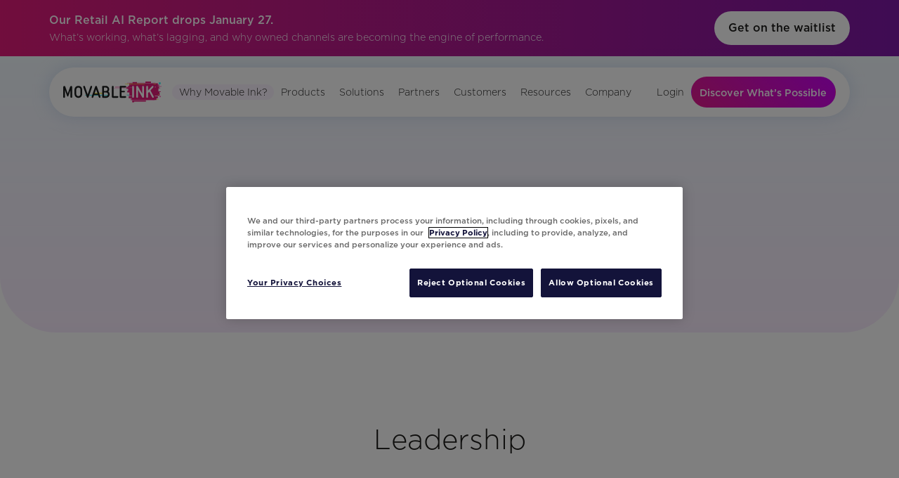

--- FILE ---
content_type: text/html
request_url: https://movableink.com/leadership
body_size: 14819
content:
<!DOCTYPE html><!-- This site was created in Webflow. https://webflow.com --><!-- Last Published: Thu Jan 15 2026 16:52:12 GMT+0000 (Coordinated Universal Time) --><html data-wf-domain="webflow.movableink.com" data-wf-page="663fb3a051e3dad294cb93fd" data-wf-site="6601ecc67f6256b863e8143f" data-wf-intellimize-customer-id="117888681" lang="en" data-wf-experiences="417242563"><head><meta charset="utf-8"/><title>Leadership | Movable Ink</title><meta content="Movable Ink Leadership" name="description"/><meta content="Leadership | Movable Ink" property="og:title"/><meta content="Movable Ink Leadership" property="og:description"/><meta content="Leadership | Movable Ink" property="twitter:title"/><meta content="Movable Ink Leadership" property="twitter:description"/><meta property="og:type" content="website"/><meta content="summary_large_image" name="twitter:card"/><meta content="width=device-width, initial-scale=1" name="viewport"/><meta content="Webflow" name="generator"/><link href="https://cdn.prod.website-files.com/6601ecc67f6256b863e8143f/css/movable-ink-2024.webflow.shared.d7ba69443.min.css" rel="stylesheet" type="text/css" integrity="sha384-17ppRDQwTHecBNOQ2J1VSfRxKHBkPraO9Lwp8CIIoBac/t1laTYUcBjFnnXN1XM/" crossorigin="anonymous"/><script type="text/javascript">!function(o,c){var n=c.documentElement,t=" w-mod-";n.className+=t+"js",("ontouchstart"in o||o.DocumentTouch&&c instanceof DocumentTouch)&&(n.className+=t+"touch")}(window,document);</script><link href="https://cdn.prod.website-files.com/6601ecc67f6256b863e8143f/667ef4d5913d233afe8e79a7_movable%20ink%20favicon%20studio%20da%20vinci%20logo.png" rel="shortcut icon" type="image/x-icon"/><link href="https://cdn.prod.website-files.com/6601ecc67f6256b863e8143f/667a3e695eb69f5784c29a2f_file.png" rel="apple-touch-icon"/><style>.anti-flicker, .anti-flicker * {visibility: hidden !important; opacity: 0 !important;}</style><style>[data-wf-hidden-variation], [data-wf-hidden-variation] * {
        display: none !important;
      }</style><script type="text/javascript">localStorage.removeItem('intellimize_opt_out_117888681'); if (localStorage.getItem('intellimize_data_tracking_type') !== 'always') { localStorage.setItem('intellimize_data_tracking_type', 'always'); }</script><script type="text/javascript">(function(e){var s={r:[]};e.wf={r:s.r,ready:t=>{s.r.push(t)}}})(window)</script><script type="text/javascript">(function(e,t,p){var n=document.documentElement,s={p:[],r:[]},u={p:s.p,r:s.r,push:function(e){s.p.push(e)},ready:function(e){s.r.push(e)}};e.intellimize=u,n.className+=" "+p,setTimeout(function(){n.className=n.className.replace(RegExp(" ?"+p),"")},t)})(window, 4000, 'anti-flicker')</script><link href="https://cdn.intellimize.co/snippet/117888681.js" rel="preload" as="script"/><script type="text/javascript">var wfClientScript=document.createElement("script");wfClientScript.src="https://cdn.intellimize.co/snippet/117888681.js",wfClientScript.async=!0,wfClientScript.onerror=function(){document.documentElement.className=document.documentElement.className.replace(RegExp(" ?anti-flicker"),"")},document.head.appendChild(wfClientScript);</script><link href="https://api.intellimize.co" rel="preconnect" crossorigin="true"/><link href="https://log.intellimize.co" rel="preconnect" crossorigin="true"/><link href="https://117888681.intellimizeio.com" rel="preconnect"/><!-- Google Tag Manager -->
<script>(function(w,d,s,l,i){w[l]=w[l]||[];w[l].push({'gtm.start':
new Date().getTime(),event:'gtm.js'});var f=d.getElementsByTagName(s)[0],
j=d.createElement(s),dl=l!='dataLayer'?'&l='+l:'';j.async=true;j.src=
'https://www.googletagmanager.com/gtm.js?id='+i+dl;f.parentNode.insertBefore(j,f);
})(window,document,'script','dataLayer','GTM-KDJXV5VG');</script>
<!-- End Google Tag Manager -->

<style> 
    /* on any resource filters, we want to change button color on click */
    .w-checkbox.resource-checkbox.clicked {
        background-color: rgba(226, 167, 251, .3); 
    }
    /* Custom Marketo CSS */
    .mktoForm,
    .mktoField,
    .mktoForm .mktoFormCol,
    .mktoForm .mktoFieldWrap,
    .mktoHtmlText {
        width: 100% !important;
    }
    .mktoHtmlText {
        font-size: 12px !important;
        line-height: 20px !important;
        margin: 8px 0px;
    }
    .mktoForm .mktoLabel {
        width: auto !important;
        margin: 8px 0px;
        font-weight: 500 !important;
        padding-top: 0px !important;
        font-size: 0.9rem !important;
    }
    .mktoForm .mktoAsterix {
        color: #1974b2 !important;
    }
    .mktoOffset {
        width: 0px !important;
    }
    .mktoForm .mktoError {
        left: 0;
    }
    .mktoForm input,
    .mktoForm select, 
    .mktoForm textarea {
        padding: 8px !important;
        border-radius: 4px !important;
        width: 100% !important;
        border: 1px solid #cbcbcb !important;
        background: #fff;
        font-weight: 300;
    }
    .mktoForm .mktoError .mktoErrorMsg {
        box-shadow: none !important;
        background-image: none !important;
        background-color: #1974b2 !important;
        border: 1px solid #1974b2 !important;
        text-shadow: none !important;
        font-weight: 300 !important;
        font-size: 0.9em !important;
    }
    .mktoForm .mktoError .mktoErrorArrow {
        background-color: #1974b2 !important;
        border: 1px solid #1974b2 !important;
    }
    .mktoButton {
        padding: 12px 20px !important;
        border-radius: 80px !important;
        background-color: #e31b7a !important;
        background-image: linear-gradient(45deg, rgb(227, 27, 142), rgb(202, 0, 243));
        font-weight: 400 !important;
        color: #fff !important;
        font-size: 1rem !important;
    }
    .overflow-hidden {
        overflow:hidden;
    }
    .mktoCheckboxList input {
        width: 14px !important;
    }
    .mktoButtonRow .mktoButtonWrap {
        margin-left: 0px !important;
    }
    .mktoButtonRow {
        margin-top: 8px !important;
    }
    .newsletter-form .mktoForm {
        padding: 0px !important;
    }
    .newsletter-form .mktoButton {
        padding: 8px 16px !important;
        background-color: #1974b2 !important;
    }
    .newsletter-form .mktoButtonRow {
        margin-top: 16px !important;
    }
    .newsletter-form .mktoLabel {
        display: none !important;
    }
    label#LblpermissionToEmail {
        margin-left: 24px !important;
        font-weight: 300 !important;
        font-size: 0.9rem !important;
    }
    input#permissionToEmail {
        position: absolute !important;
        top: 10px !important;
        left: 0px;
    }
    .mktoHtmlText {
        font-weight: 300;
    }
    .mktoForm select.mktoField {
        font-size: 0.9rem !important;
    }
    @media screen and (max-width: 480px) {
      .mktoForm input[type=text] {
        padding: 16px !important;
      }
      .mktoForm select {
        padding: 6px !important;
      }
      .mktoForm input[type=email],
      .mktoForm input[type=tel] {
        padding: 16px !important;
      }
    }
</style>
<link rel="stylesheet" href="https://cdn.jsdelivr.net/npm/swiper@11/swiper-bundle.min.css"/>

<!-- Marketo -->
<script src="https://assets.adoberesources.net/loader.js?orgId=EB823A2862730DF00A495E87%40AdobeOrg&instanceId=movable&env=prod&geo=va7"></script>
<!-- End Marketo --></head><body><div data-animation="over-right" data-collapse="medium" data-duration="400" data-easing="ease" data-easing2="ease" role="banner" class="navbar-section w-nav"><div class="skip-blocks_component"><a href="#header" data-wf-native-id-path="6a220f34-f593-7ff0-9f29-d76080075956:782c9438-0f63-0ff8-eb00-7005752033d8:f29b10a0-32f7-d993-7855-a46f1bb4db1d" data-wf-ao-click-engagement-tracking="true" data-wf-element-id="f29b10a0-32f7-d993-7855-a46f1bb4db1d" data-wf-component-context="%5B%7B%22componentId%22%3A%22e0ee49e1-fc97-ce2b-f6a6-3b03dac3f17a%22%2C%22instanceId%22%3A%226a220f34-f593-7ff0-9f29-d76080075956%22%7D%2C%7B%22componentId%22%3A%22f29b10a0-32f7-d993-7855-a46f1bb4db1c%22%2C%22instanceId%22%3A%22782c9438-0f63-0ff8-eb00-7005752033d8%22%7D%5D" class="skip-block w-inline-block"><div class="skip-block_label">Skip to Menu</div><div class="skip-block_enter">Enter</div></a><a href="#main" data-wf-native-id-path="6a220f34-f593-7ff0-9f29-d76080075956:782c9438-0f63-0ff8-eb00-7005752033d8:f29b10a0-32f7-d993-7855-a46f1bb4db22" data-wf-ao-click-engagement-tracking="true" data-wf-element-id="f29b10a0-32f7-d993-7855-a46f1bb4db22" data-wf-component-context="%5B%7B%22componentId%22%3A%22e0ee49e1-fc97-ce2b-f6a6-3b03dac3f17a%22%2C%22instanceId%22%3A%226a220f34-f593-7ff0-9f29-d76080075956%22%7D%2C%7B%22componentId%22%3A%22f29b10a0-32f7-d993-7855-a46f1bb4db1c%22%2C%22instanceId%22%3A%22782c9438-0f63-0ff8-eb00-7005752033d8%22%7D%5D" class="skip-block w-inline-block"><div class="skip-block_label">Skip to Content</div><div class="skip-block_enter">Enter</div></a><a href="#footer" data-wf-native-id-path="6a220f34-f593-7ff0-9f29-d76080075956:782c9438-0f63-0ff8-eb00-7005752033d8:f29b10a0-32f7-d993-7855-a46f1bb4db27" data-wf-ao-click-engagement-tracking="true" data-wf-element-id="f29b10a0-32f7-d993-7855-a46f1bb4db27" data-wf-component-context="%5B%7B%22componentId%22%3A%22e0ee49e1-fc97-ce2b-f6a6-3b03dac3f17a%22%2C%22instanceId%22%3A%226a220f34-f593-7ff0-9f29-d76080075956%22%7D%2C%7B%22componentId%22%3A%22f29b10a0-32f7-d993-7855-a46f1bb4db1c%22%2C%22instanceId%22%3A%22782c9438-0f63-0ff8-eb00-7005752033d8%22%7D%5D" class="skip-block w-inline-block"><div class="skip-block_label">Skip to Footer</div><div class="skip-block_enter">Enter</div></a></div><div class="w-embed w-iframe w-script"><!-- Google Tag Manager (noscript) -->
<noscript><iframe src="https://www.googletagmanager.com/ns.html?id=GTM-KDJXV5VG"
height="0" width="0" style="display:none;visibility:hidden"></iframe></noscript>
<!-- End Google Tag Manager (noscript) -->
<script>
document.addEventListener('DOMContentLoaded', function() {
  // Cache DOM elements
  const navbar = document.querySelector('.navbar-sticky');
  const mobileNav = document.querySelector('.nav-link-col.w-nav-menu');
  const announcementBanner = document.querySelector('.announcement-banner');
  const announcementContent = document.querySelector('.announcement-active');
  
  // Configuration
  const desktopBreakpoint = 992;
  const desktopOffset = 16;
  const defaultMobileMenuMargin = 80; // Base margin from Webflow editor
  
  // Helper function to check if banner is active
  function hasBanner() {
    return announcementBanner && announcementContent && announcementContent.children.length > 0;
  }
  
  // Get current banner height (if exists)
  function getBannerHeight() {
    return hasBanner() ? announcementBanner.offsetHeight : 0;
  }

  // Update mobile nav margin
  function updateMobileNavMargin(isScrolled) {
    if (!mobileNav) return;
    
    // Only apply margin adjustments on mobile
    if (window.innerWidth >= desktopBreakpoint) {
      mobileNav.style.marginTop = ''; // Reset to default on desktop
      return;
    }
    
    const currentBannerHeight = getBannerHeight();
    
    // If scrolled, use default margin, otherwise add banner height if present
    const totalMargin = (!isScrolled && hasBanner()) ? 
      defaultMobileMenuMargin + currentBannerHeight : 
      defaultMobileMenuMargin;
    
    mobileNav.style.marginTop = `${totalMargin}px`;
  }
  
  // Update navbar position
  function updatePositions() {
    const isDesktop = window.innerWidth >= desktopBreakpoint;
    const isScrolled = window.scrollY > 0;
    const currentBannerHeight = getBannerHeight();
    
    // Reset styles
    navbar.style.transition = 'top 0.3s ease-in-out';
    
    if (isScrolled) {
      // When scrolled down, stick to top with desktop offset if needed
      navbar.style.top = isDesktop ? `${desktopOffset}px` : '0';
      navbar.classList.remove('with-announcement');
    } else {
      // When at top, account for banner if present
      if (hasBanner()) {
        navbar.style.top = isDesktop ? 
          `${currentBannerHeight + desktopOffset}px` : 
          `${currentBannerHeight}px`;
        navbar.classList.add('with-announcement');
      } else {
        navbar.style.top = isDesktop ? `${desktopOffset}px` : '0';
        navbar.classList.remove('with-announcement');
      }
    }

    // Update mobile nav margin with the same scroll state
    updateMobileNavMargin(isScrolled);
  }
  
  // Event listeners
  let resizeTimer;
  window.addEventListener('resize', function() {
    // Debounce resize events
    clearTimeout(resizeTimer);
    resizeTimer = setTimeout(updatePositions, 250);
  });
  
  window.addEventListener('scroll', function() {
    // Use requestAnimationFrame for smooth scroll handling
    requestAnimationFrame(updatePositions);
  });

  // Watch for mobile menu opening/closing
  const observerConfig = { attributes: true, childList: true, subtree: true };
  const observer = new MutationObserver(function(mutations) {
    mutations.forEach(function(mutation) {
      if (mutation.type === 'attributes' && 
          (mutation.attributeName === 'style' || mutation.attributeName === 'class')) {
        updatePositions();
      }
    });
  });
  
  if (mobileNav) {
    observer.observe(mobileNav, observerConfig);
  }
  
  // Initial position setup
  updatePositions();
});
</script>
<style>
  .logo-carousel-with-cs-links {
  	width: fit-content;
    min-width: fit-content;
  }
  .rich-text-plain p {
  	margin-bottom: 0px !important;
  }
</style></div><div class="announcement-banner w-dyn-list"><div role="list" class="announcement-active w-dyn-items"><div role="listitem" class="w-dyn-item"><div class="navbar-announcement"><div class="announcement-content"><div class="stacked-announcement"><p class="announcement-title">Our Retail AI Report drops January 27.</p><p class="announcement-text">What’s working, what’s lagging, and why owned channels are becoming the engine of performance.</p></div><a data-wf-native-id-path="6a220f34-f593-7ff0-9f29-d76080075956:3e6d3662-8a43-af0a-751a-d909876953b8_instance-0" data-wf-ao-click-engagement-tracking="true" data-wf-element-id="3e6d3662-8a43-af0a-751a-d909876953b8" data-wf-cms-context="%5B%7B%22collectionId%22%3A%2266942b49214d07b77c28b6dd%22%2C%22itemId%22%3A%2266942b9372157db8ecfa39e8%22%7D%5D" data-wf-component-context="%5B%7B%22componentId%22%3A%22e0ee49e1-fc97-ce2b-f6a6-3b03dac3f17a%22%2C%22instanceId%22%3A%226a220f34-f593-7ff0-9f29-d76080075956%22%7D%5D" href="https://movableink.com/reports/retail-ai-report-waitlist" class="btn cc-light announcement-btn w-button">Get on the waitlist</a></div></div></div></div></div><div class="navbar-sticky"><div id="header" class="navbar-container w-container"><div class="navbar-contents"><div class="navbar-logo-col"><a data-wf-native-id-path="6a220f34-f593-7ff0-9f29-d76080075956:9a162bc7-b40d-5c2e-5b15-ee06f3d8863e" data-wf-ao-click-engagement-tracking="true" data-wf-element-id="9a162bc7-b40d-5c2e-5b15-ee06f3d8863e" data-wf-component-context="%5B%7B%22componentId%22%3A%22e0ee49e1-fc97-ce2b-f6a6-3b03dac3f17a%22%2C%22instanceId%22%3A%226a220f34-f593-7ff0-9f29-d76080075956%22%7D%5D" href="/" class="w-inline-block"><img src="https://cdn.prod.website-files.com/6601ecc67f6256b863e8143f/660acfee3ab978c9365e53ff_movableink-logo.svg" loading="lazy" alt="Movable Ink Color Logo" class="navbar-company-logo"/></a></div><nav role="navigation" class="nav-link-col w-nav-menu"><a aria-label="Visit https://auth.movableink.com/login" data-wf-native-id-path="6a220f34-f593-7ff0-9f29-d76080075956:9a162bc7-b40d-5c2e-5b15-ee06f3d886a7" data-wf-ao-click-engagement-tracking="true" data-wf-element-id="9a162bc7-b40d-5c2e-5b15-ee06f3d886a7" data-wf-component-context="%5B%7B%22componentId%22%3A%22e0ee49e1-fc97-ce2b-f6a6-3b03dac3f17a%22%2C%22instanceId%22%3A%226a220f34-f593-7ff0-9f29-d76080075956%22%7D%5D" href="/why-movable-ink" class="navbar-link-item is-why-mi w-inline-block"><p class="top-level-nav is-why-mi">Why Movable Ink?</p></a><div data-hover="true" data-delay="0" class="navbar-link-dropdown w-dropdown"><div data-wf-native-id-path="6a220f34-f593-7ff0-9f29-d76080075956:9a162bc7-b40d-5c2e-5b15-ee06f3d88642" data-wf-ao-click-engagement-tracking="true" data-wf-element-id="9a162bc7-b40d-5c2e-5b15-ee06f3d88642" data-wf-component-context="%5B%7B%22componentId%22%3A%22e0ee49e1-fc97-ce2b-f6a6-3b03dac3f17a%22%2C%22instanceId%22%3A%226a220f34-f593-7ff0-9f29-d76080075956%22%7D%5D" class="dropdown-toggle w-dropdown-toggle"><p class="top-level-nav">Products</p></div><nav class="dropdown-list-wrapper w-dropdown-list"><div class="dropdown-list"><div class="dropdown-contents menu-row-spacer"><div class="dropdown-link-with-desc"><img src="https://cdn.prod.website-files.com/6601ecc67f6256b863e8143f/662e6794594ce48fd919eae6_davinci-icon.svg" loading="lazy" alt="Brand logo for Movable Ink Da Vinci" class="dropdown-link-icon"/><div class="dropdown-link-content"><a data-wf-native-id-path="6a220f34-f593-7ff0-9f29-d76080075956:9a162bc7-b40d-5c2e-5b15-ee06f3d8864b" data-wf-ao-click-engagement-tracking="true" data-wf-element-id="9a162bc7-b40d-5c2e-5b15-ee06f3d8864b" data-wf-component-context="%5B%7B%22componentId%22%3A%22e0ee49e1-fc97-ce2b-f6a6-3b03dac3f17a%22%2C%22instanceId%22%3A%226a220f34-f593-7ff0-9f29-d76080075956%22%7D%5D" href="/studio" class="link-blank studio w-inline-block"><p class="link-title">Studio</p><p class="link-desc">Personalized content at every touchpoint</p></a><a data-wf-native-id-path="6a220f34-f593-7ff0-9f29-d76080075956:9a162bc7-b40d-5c2e-5b15-ee06f3d88650" data-wf-ao-click-engagement-tracking="true" data-wf-element-id="9a162bc7-b40d-5c2e-5b15-ee06f3d88650" data-wf-component-context="%5B%7B%22componentId%22%3A%22e0ee49e1-fc97-ce2b-f6a6-3b03dac3f17a%22%2C%22instanceId%22%3A%226a220f34-f593-7ff0-9f29-d76080075956%22%7D%5D" href="/studio-email" class="menu-indent mobile-hidden w-inline-block"><img src="https://cdn.prod.website-files.com/6601ecc67f6256b863e8143f/66421a5d69efe79ab6e543b6_icon-email.svg" loading="lazy" alt="Icon for email" class="studio-icons"/><p class="link-title secondary">Email</p></a><a data-wf-native-id-path="6a220f34-f593-7ff0-9f29-d76080075956:9a162bc7-b40d-5c2e-5b15-ee06f3d88654" data-wf-ao-click-engagement-tracking="true" data-wf-element-id="9a162bc7-b40d-5c2e-5b15-ee06f3d88654" data-wf-component-context="%5B%7B%22componentId%22%3A%22e0ee49e1-fc97-ce2b-f6a6-3b03dac3f17a%22%2C%22instanceId%22%3A%226a220f34-f593-7ff0-9f29-d76080075956%22%7D%5D" href="/studio-mobile" class="menu-indent mobile-hidden w-inline-block"><img src="https://cdn.prod.website-files.com/6601ecc67f6256b863e8143f/66421a5dfa94063e22973450_icon-mobile.svg" loading="lazy" alt="Icon for mobile" class="studio-icons mobile"/><p class="link-title secondary">Mobile</p></a><a data-wf-native-id-path="6a220f34-f593-7ff0-9f29-d76080075956:78420210-0254-d9d7-0568-fec29023ad11" data-wf-ao-click-engagement-tracking="true" data-wf-element-id="78420210-0254-d9d7-0568-fec29023ad11" data-wf-component-context="%5B%7B%22componentId%22%3A%22e0ee49e1-fc97-ce2b-f6a6-3b03dac3f17a%22%2C%22instanceId%22%3A%226a220f34-f593-7ff0-9f29-d76080075956%22%7D%5D" href="/studio-web" class="menu-indent mobile-hidden w-inline-block"><img src="https://cdn.prod.website-files.com/6601ecc67f6256b863e8143f/6839dd6d4df1333d890978f4_Web_icon.png" loading="lazy" alt="Icon of a web browser window with a globe symbol inside representing the internet or website." class="studio-icons mobile"/><p class="link-title secondary">Web</p></a></div></div><a data-wf-native-id-path="6a220f34-f593-7ff0-9f29-d76080075956:9a162bc7-b40d-5c2e-5b15-ee06f3d88658" data-wf-ao-click-engagement-tracking="true" data-wf-element-id="9a162bc7-b40d-5c2e-5b15-ee06f3d88658" data-wf-component-context="%5B%7B%22componentId%22%3A%22e0ee49e1-fc97-ce2b-f6a6-3b03dac3f17a%22%2C%22instanceId%22%3A%226a220f34-f593-7ff0-9f29-d76080075956%22%7D%5D" href="/da-vinci" class="dropdown-link-with-desc w-inline-block"><img src="https://cdn.prod.website-files.com/6601ecc67f6256b863e8143f/662e667dd42954630a1e5d33_studio-icon.svg" loading="lazy" alt="Brand logo for Movable Ink Studio" class="dropdown-link-icon"/><div class="dropdown-link-content"><p class="link-title">Da Vinci</p><p class="link-desc">Customer-centered marketing powered by AI</p></div></a></div><div class="dropdown-contents mobile-hide-dropdown"><div class="nav-updates-feature"><a data-wf-native-id-path="6a220f34-f593-7ff0-9f29-d76080075956:9a162bc7-b40d-5c2e-5b15-ee06f3d88660:2560ca2a-e4e1-87b0-b274-96d220d7cabc" data-wf-ao-click-engagement-tracking="true" data-wf-element-id="2560ca2a-e4e1-87b0-b274-96d220d7cabc" data-wf-component-context="%5B%7B%22componentId%22%3A%22e0ee49e1-fc97-ce2b-f6a6-3b03dac3f17a%22%2C%22instanceId%22%3A%226a220f34-f593-7ff0-9f29-d76080075956%22%7D%2C%7B%22componentId%22%3A%2203c1bdd5-2db2-f72a-33ea-d850706f8086%22%2C%22instanceId%22%3A%229a162bc7-b40d-5c2e-5b15-ee06f3d88660%22%7D%5D" href="/product-updates" class="nav-updates-link-block w-inline-block"><img src="https://cdn.prod.website-files.com/6601ecc67f6256b863e8143f/691276281b94765cae1a0d3c_Q4%20Product%20Launch%20-%20blog%20750x400%20alt.jpg" loading="lazy" alt="Graphic showing the text &#x27;Creativity meets Control&#x27; with a woman holding a magic wand touching a glowing screen on a black background with colorful light effects." sizes="100vw" srcset="https://cdn.prod.website-files.com/6601ecc67f6256b863e8143f/691276281b94765cae1a0d3c_Q4%20Product%20Launch%20-%20blog%20750x400%20alt-p-500.jpg 500w, https://cdn.prod.website-files.com/6601ecc67f6256b863e8143f/691276281b94765cae1a0d3c_Q4%20Product%20Launch%20-%20blog%20750x400%20alt.jpg 750w" class="nav-updates-image"/><p class="nav-updates-label">Product Updates</p><p class="link-title u-mt-1">Q4 2025 Product Announcement</p></a></div></div></div></nav></div><div data-hover="true" data-delay="0" class="navbar-link-dropdown w-dropdown"><div data-wf-native-id-path="6a220f34-f593-7ff0-9f29-d76080075956:e71f541d-73a1-734e-9eb4-6b252de34be9" data-wf-ao-click-engagement-tracking="true" data-wf-element-id="e71f541d-73a1-734e-9eb4-6b252de34be9" data-wf-component-context="%5B%7B%22componentId%22%3A%22e0ee49e1-fc97-ce2b-f6a6-3b03dac3f17a%22%2C%22instanceId%22%3A%226a220f34-f593-7ff0-9f29-d76080075956%22%7D%5D" class="dropdown-toggle w-dropdown-toggle"><p class="top-level-nav">Solutions</p></div><nav class="dropdown-list-wrapper dropdown-sm w-dropdown-list"><div class="dropdown-list"><div class="dropdown-contents menu-row-spacer-sm"><a data-wf-native-id-path="6a220f34-f593-7ff0-9f29-d76080075956:e71f541d-73a1-734e-9eb4-6b252de34bef" data-wf-ao-click-engagement-tracking="true" data-wf-element-id="e71f541d-73a1-734e-9eb4-6b252de34bef" data-wf-component-context="%5B%7B%22componentId%22%3A%22e0ee49e1-fc97-ce2b-f6a6-3b03dac3f17a%22%2C%22instanceId%22%3A%226a220f34-f593-7ff0-9f29-d76080075956%22%7D%5D" href="/why-movable-ink" class="dropdown-link-without-desc is-why-mi w-inline-block"><p class="u-mb-0">Why Movable Ink?</p></a><a data-wf-native-id-path="6a220f34-f593-7ff0-9f29-d76080075956:71e17c34-0d34-2f55-ffdd-1c8c28ec4a45" data-wf-ao-click-engagement-tracking="true" data-wf-element-id="71e17c34-0d34-2f55-ffdd-1c8c28ec4a45" data-wf-component-context="%5B%7B%22componentId%22%3A%22e0ee49e1-fc97-ce2b-f6a6-3b03dac3f17a%22%2C%22instanceId%22%3A%226a220f34-f593-7ff0-9f29-d76080075956%22%7D%5D" href="/solutions/retail" class="dropdown-link-without-desc w-inline-block"><p class="u-mb-0">Retail</p></a><a data-wf-native-id-path="6a220f34-f593-7ff0-9f29-d76080075956:e71f541d-73a1-734e-9eb4-6b252de34bf2" data-wf-ao-click-engagement-tracking="true" data-wf-element-id="e71f541d-73a1-734e-9eb4-6b252de34bf2" data-wf-component-context="%5B%7B%22componentId%22%3A%22e0ee49e1-fc97-ce2b-f6a6-3b03dac3f17a%22%2C%22instanceId%22%3A%226a220f34-f593-7ff0-9f29-d76080075956%22%7D%5D" href="/solutions/financial-services" class="dropdown-link-without-desc w-inline-block"><p class="u-mb-0">Financial Services</p></a><a data-wf-native-id-path="6a220f34-f593-7ff0-9f29-d76080075956:96178043-4ab6-5b07-11ba-90df3fa9cfe5" data-wf-ao-click-engagement-tracking="true" data-wf-element-id="96178043-4ab6-5b07-11ba-90df3fa9cfe5" data-wf-component-context="%5B%7B%22componentId%22%3A%22e0ee49e1-fc97-ce2b-f6a6-3b03dac3f17a%22%2C%22instanceId%22%3A%226a220f34-f593-7ff0-9f29-d76080075956%22%7D%5D" href="/solutions/media-organizations" class="dropdown-link-without-desc w-inline-block"><p class="u-mb-0">Media Organizations</p></a><a data-wf-native-id-path="6a220f34-f593-7ff0-9f29-d76080075956:072ec7b7-a2c5-ef67-528d-696a1a442818" data-wf-ao-click-engagement-tracking="true" data-wf-element-id="072ec7b7-a2c5-ef67-528d-696a1a442818" data-wf-component-context="%5B%7B%22componentId%22%3A%22e0ee49e1-fc97-ce2b-f6a6-3b03dac3f17a%22%2C%22instanceId%22%3A%226a220f34-f593-7ff0-9f29-d76080075956%22%7D%5D" href="/solutions/travel-and-hospitality" class="dropdown-link-without-desc w-inline-block"><p class="u-mb-0">Travel &amp; Hospitality</p></a></div></div></nav></div><div data-hover="true" data-delay="0" class="navbar-link-dropdown w-dropdown"><div data-wf-native-id-path="6a220f34-f593-7ff0-9f29-d76080075956:9a162bc7-b40d-5c2e-5b15-ee06f3d88663" data-wf-ao-click-engagement-tracking="true" data-wf-element-id="9a162bc7-b40d-5c2e-5b15-ee06f3d88663" data-wf-component-context="%5B%7B%22componentId%22%3A%22e0ee49e1-fc97-ce2b-f6a6-3b03dac3f17a%22%2C%22instanceId%22%3A%226a220f34-f593-7ff0-9f29-d76080075956%22%7D%5D" class="dropdown-toggle w-dropdown-toggle"><p class="top-level-nav">Partners</p></div><nav class="dropdown-list-wrapper dropdown-sm w-dropdown-list"><div class="dropdown-list"><div class="dropdown-contents menu-row-spacer-sm"><a data-wf-native-id-path="6a220f34-f593-7ff0-9f29-d76080075956:9a162bc7-b40d-5c2e-5b15-ee06f3d88669" data-wf-ao-click-engagement-tracking="true" data-wf-element-id="9a162bc7-b40d-5c2e-5b15-ee06f3d88669" data-wf-component-context="%5B%7B%22componentId%22%3A%22e0ee49e1-fc97-ce2b-f6a6-3b03dac3f17a%22%2C%22instanceId%22%3A%226a220f34-f593-7ff0-9f29-d76080075956%22%7D%5D" href="/partners" class="dropdown-link-without-desc w-inline-block"><p class="u-mb-0">Partner Directory</p></a><a data-wf-native-id-path="6a220f34-f593-7ff0-9f29-d76080075956:9a162bc7-b40d-5c2e-5b15-ee06f3d8866c" data-wf-ao-click-engagement-tracking="true" data-wf-element-id="9a162bc7-b40d-5c2e-5b15-ee06f3d8866c" data-wf-component-context="%5B%7B%22componentId%22%3A%22e0ee49e1-fc97-ce2b-f6a6-3b03dac3f17a%22%2C%22instanceId%22%3A%226a220f34-f593-7ff0-9f29-d76080075956%22%7D%5D" href="/partner/contact-us" class="dropdown-link-without-desc w-inline-block"><p class="u-mb-0">Contact our Partner Team</p></a></div></div></nav></div><div data-hover="true" data-delay="0" class="navbar-link-dropdown w-dropdown"><div data-wf-native-id-path="6a220f34-f593-7ff0-9f29-d76080075956:0d416f6e-7b3b-1e43-50d4-c46e676ac861" data-wf-ao-click-engagement-tracking="true" data-wf-element-id="0d416f6e-7b3b-1e43-50d4-c46e676ac861" data-wf-component-context="%5B%7B%22componentId%22%3A%22e0ee49e1-fc97-ce2b-f6a6-3b03dac3f17a%22%2C%22instanceId%22%3A%226a220f34-f593-7ff0-9f29-d76080075956%22%7D%5D" class="dropdown-toggle w-dropdown-toggle"><p class="top-level-nav">Customers</p></div><nav class="dropdown-list-wrapper dropdown-sm w-dropdown-list"><div class="dropdown-list"><div class="dropdown-contents menu-row-spacer-sm"><a data-wf-native-id-path="6a220f34-f593-7ff0-9f29-d76080075956:0d416f6e-7b3b-1e43-50d4-c46e676ac867" data-wf-ao-click-engagement-tracking="true" data-wf-element-id="0d416f6e-7b3b-1e43-50d4-c46e676ac867" data-wf-component-context="%5B%7B%22componentId%22%3A%22e0ee49e1-fc97-ce2b-f6a6-3b03dac3f17a%22%2C%22instanceId%22%3A%226a220f34-f593-7ff0-9f29-d76080075956%22%7D%5D" href="/customers" class="dropdown-link-without-desc w-inline-block"><p class="u-mb-0">Customer Hub</p></a><a data-wf-native-id-path="6a220f34-f593-7ff0-9f29-d76080075956:0d416f6e-7b3b-1e43-50d4-c46e676ac86a" data-wf-ao-click-engagement-tracking="true" data-wf-element-id="0d416f6e-7b3b-1e43-50d4-c46e676ac86a" data-wf-component-context="%5B%7B%22componentId%22%3A%22e0ee49e1-fc97-ce2b-f6a6-3b03dac3f17a%22%2C%22instanceId%22%3A%226a220f34-f593-7ff0-9f29-d76080075956%22%7D%5D" href="/learning-hub" class="dropdown-link-without-desc w-inline-block"><p class="u-mb-0">Learning Hub</p></a></div></div></nav></div><div data-hover="true" data-delay="0" class="navbar-link-dropdown w-dropdown"><div data-wf-native-id-path="6a220f34-f593-7ff0-9f29-d76080075956:9a162bc7-b40d-5c2e-5b15-ee06f3d88670" data-wf-ao-click-engagement-tracking="true" data-wf-element-id="9a162bc7-b40d-5c2e-5b15-ee06f3d88670" data-wf-component-context="%5B%7B%22componentId%22%3A%22e0ee49e1-fc97-ce2b-f6a6-3b03dac3f17a%22%2C%22instanceId%22%3A%226a220f34-f593-7ff0-9f29-d76080075956%22%7D%5D" class="dropdown-toggle w-dropdown-toggle"><p class="top-level-nav">Resources</p></div><nav class="dropdown-list-wrapper dropdown-resources w-dropdown-list"><div class="dropdown-list"><div class="dropdown-contents menu-row-spacer-xs"><a data-wf-native-id-path="6a220f34-f593-7ff0-9f29-d76080075956:9a162bc7-b40d-5c2e-5b15-ee06f3d88676" data-wf-ao-click-engagement-tracking="true" data-wf-element-id="9a162bc7-b40d-5c2e-5b15-ee06f3d88676" data-wf-component-context="%5B%7B%22componentId%22%3A%22e0ee49e1-fc97-ce2b-f6a6-3b03dac3f17a%22%2C%22instanceId%22%3A%226a220f34-f593-7ff0-9f29-d76080075956%22%7D%5D" href="/resources" class="dropdown-link-without-desc w-inline-block"><p class="u-mb-0">Trending Now</p><div class="trending-animation" data-w-id="9a162bc7-b40d-5c2e-5b15-ee06f3d88679" data-animation-type="lottie" data-src="https://cdn.prod.website-files.com/6601ecc67f6256b863e8143f/66311d77e99ca244e192ae0c_stars.json" data-loop="1" data-direction="1" data-autoplay="1" data-is-ix2-target="0" data-renderer="svg" data-duration="0"></div></a><a data-wf-native-id-path="6a220f34-f593-7ff0-9f29-d76080075956:9a162bc7-b40d-5c2e-5b15-ee06f3d8867a" data-wf-ao-click-engagement-tracking="true" data-wf-element-id="9a162bc7-b40d-5c2e-5b15-ee06f3d8867a" data-wf-component-context="%5B%7B%22componentId%22%3A%22e0ee49e1-fc97-ce2b-f6a6-3b03dac3f17a%22%2C%22instanceId%22%3A%226a220f34-f593-7ff0-9f29-d76080075956%22%7D%5D" href="/resources/blog" class="dropdown-link-without-desc w-inline-block"><p class="u-mb-0">Blogs</p></a><a data-wf-native-id-path="6a220f34-f593-7ff0-9f29-d76080075956:9a162bc7-b40d-5c2e-5b15-ee06f3d8867d" data-wf-ao-click-engagement-tracking="true" data-wf-element-id="9a162bc7-b40d-5c2e-5b15-ee06f3d8867d" data-wf-component-context="%5B%7B%22componentId%22%3A%22e0ee49e1-fc97-ce2b-f6a6-3b03dac3f17a%22%2C%22instanceId%22%3A%226a220f34-f593-7ff0-9f29-d76080075956%22%7D%5D" href="/resources/reports-guides" class="dropdown-link-without-desc w-inline-block"><p class="u-mb-0">Reports &amp; Guides</p></a><a data-wf-native-id-path="6a220f34-f593-7ff0-9f29-d76080075956:9a162bc7-b40d-5c2e-5b15-ee06f3d88680" data-wf-ao-click-engagement-tracking="true" data-wf-element-id="9a162bc7-b40d-5c2e-5b15-ee06f3d88680" data-wf-component-context="%5B%7B%22componentId%22%3A%22e0ee49e1-fc97-ce2b-f6a6-3b03dac3f17a%22%2C%22instanceId%22%3A%226a220f34-f593-7ff0-9f29-d76080075956%22%7D%5D" href="/resources/lookbooks" class="dropdown-link-without-desc w-inline-block"><p class="u-mb-0">Lookbooks</p></a></div><div class="dropdown-contents menu-row-spacer-xs"><a data-wf-native-id-path="6a220f34-f593-7ff0-9f29-d76080075956:9a162bc7-b40d-5c2e-5b15-ee06f3d88684" data-wf-ao-click-engagement-tracking="true" data-wf-element-id="9a162bc7-b40d-5c2e-5b15-ee06f3d88684" data-wf-component-context="%5B%7B%22componentId%22%3A%22e0ee49e1-fc97-ce2b-f6a6-3b03dac3f17a%22%2C%22instanceId%22%3A%226a220f34-f593-7ff0-9f29-d76080075956%22%7D%5D" href="/resources/case-studies" class="dropdown-link-without-desc w-inline-block"><p class="u-mb-0">Case Studies</p></a><a data-wf-native-id-path="6a220f34-f593-7ff0-9f29-d76080075956:9a162bc7-b40d-5c2e-5b15-ee06f3d88687" data-wf-ao-click-engagement-tracking="true" data-wf-element-id="9a162bc7-b40d-5c2e-5b15-ee06f3d88687" data-wf-component-context="%5B%7B%22componentId%22%3A%22e0ee49e1-fc97-ce2b-f6a6-3b03dac3f17a%22%2C%22instanceId%22%3A%226a220f34-f593-7ff0-9f29-d76080075956%22%7D%5D" href="/resources/webinars" class="dropdown-link-without-desc w-inline-block"><p class="u-mb-0">Webinars</p></a><a data-wf-native-id-path="6a220f34-f593-7ff0-9f29-d76080075956:9a162bc7-b40d-5c2e-5b15-ee06f3d8868a" data-wf-ao-click-engagement-tracking="true" data-wf-element-id="9a162bc7-b40d-5c2e-5b15-ee06f3d8868a" data-wf-component-context="%5B%7B%22componentId%22%3A%22e0ee49e1-fc97-ce2b-f6a6-3b03dac3f17a%22%2C%22instanceId%22%3A%226a220f34-f593-7ff0-9f29-d76080075956%22%7D%5D" href="/events" class="dropdown-link-without-desc w-inline-block"><p class="u-mb-0">Events</p></a><a data-wf-native-id-path="6a220f34-f593-7ff0-9f29-d76080075956:9a162bc7-b40d-5c2e-5b15-ee06f3d8868d" data-wf-ao-click-engagement-tracking="true" data-wf-element-id="9a162bc7-b40d-5c2e-5b15-ee06f3d8868d" data-wf-component-context="%5B%7B%22componentId%22%3A%22e0ee49e1-fc97-ce2b-f6a6-3b03dac3f17a%22%2C%22instanceId%22%3A%226a220f34-f593-7ff0-9f29-d76080075956%22%7D%5D" href="/resources/videos" class="dropdown-link-without-desc w-inline-block"><p class="u-mb-0">Videos</p></a></div></div></nav></div><div data-hover="true" data-delay="0" class="navbar-link-dropdown w-dropdown"><div data-wf-native-id-path="6a220f34-f593-7ff0-9f29-d76080075956:9a162bc7-b40d-5c2e-5b15-ee06f3d88691" data-wf-ao-click-engagement-tracking="true" data-wf-element-id="9a162bc7-b40d-5c2e-5b15-ee06f3d88691" data-wf-component-context="%5B%7B%22componentId%22%3A%22e0ee49e1-fc97-ce2b-f6a6-3b03dac3f17a%22%2C%22instanceId%22%3A%226a220f34-f593-7ff0-9f29-d76080075956%22%7D%5D" class="dropdown-toggle w-dropdown-toggle"><p class="top-level-nav">Company</p></div><nav class="dropdown-list-wrapper dropdown-sm w-dropdown-list"><div class="dropdown-list"><div class="dropdown-contents menu-row-spacer-sm"><a data-wf-native-id-path="6a220f34-f593-7ff0-9f29-d76080075956:9a162bc7-b40d-5c2e-5b15-ee06f3d88697" data-wf-ao-click-engagement-tracking="true" data-wf-element-id="9a162bc7-b40d-5c2e-5b15-ee06f3d88697" data-wf-component-context="%5B%7B%22componentId%22%3A%22e0ee49e1-fc97-ce2b-f6a6-3b03dac3f17a%22%2C%22instanceId%22%3A%226a220f34-f593-7ff0-9f29-d76080075956%22%7D%5D" href="/careers" class="dropdown-link-without-desc w-inline-block"><p class="u-mb-0">Careers</p></a><a data-wf-native-id-path="6a220f34-f593-7ff0-9f29-d76080075956:9a162bc7-b40d-5c2e-5b15-ee06f3d8869a" data-wf-ao-click-engagement-tracking="true" data-wf-element-id="9a162bc7-b40d-5c2e-5b15-ee06f3d8869a" data-wf-component-context="%5B%7B%22componentId%22%3A%22e0ee49e1-fc97-ce2b-f6a6-3b03dac3f17a%22%2C%22instanceId%22%3A%226a220f34-f593-7ff0-9f29-d76080075956%22%7D%5D" href="/about" class="dropdown-link-without-desc w-inline-block"><p class="u-mb-0">About Us</p></a><a data-wf-native-id-path="6a220f34-f593-7ff0-9f29-d76080075956:9a162bc7-b40d-5c2e-5b15-ee06f3d8869d" data-wf-ao-click-engagement-tracking="true" data-wf-element-id="9a162bc7-b40d-5c2e-5b15-ee06f3d8869d" data-wf-component-context="%5B%7B%22componentId%22%3A%22e0ee49e1-fc97-ce2b-f6a6-3b03dac3f17a%22%2C%22instanceId%22%3A%226a220f34-f593-7ff0-9f29-d76080075956%22%7D%5D" href="/leadership" aria-current="page" class="dropdown-link-without-desc w-inline-block w--current"><p class="u-mb-0">Leadership</p></a><a data-wf-native-id-path="6a220f34-f593-7ff0-9f29-d76080075956:9a162bc7-b40d-5c2e-5b15-ee06f3d886a0" data-wf-ao-click-engagement-tracking="true" data-wf-element-id="9a162bc7-b40d-5c2e-5b15-ee06f3d886a0" data-wf-component-context="%5B%7B%22componentId%22%3A%22e0ee49e1-fc97-ce2b-f6a6-3b03dac3f17a%22%2C%22instanceId%22%3A%226a220f34-f593-7ff0-9f29-d76080075956%22%7D%5D" href="/press" class="dropdown-link-without-desc w-inline-block"><p class="u-mb-0">Press</p></a><a data-wf-native-id-path="6a220f34-f593-7ff0-9f29-d76080075956:9a162bc7-b40d-5c2e-5b15-ee06f3d886a3" data-wf-ao-click-engagement-tracking="true" data-wf-element-id="9a162bc7-b40d-5c2e-5b15-ee06f3d886a3" data-wf-component-context="%5B%7B%22componentId%22%3A%22e0ee49e1-fc97-ce2b-f6a6-3b03dac3f17a%22%2C%22instanceId%22%3A%226a220f34-f593-7ff0-9f29-d76080075956%22%7D%5D" href="/contact-us" class="dropdown-link-without-desc w-inline-block"><p class="u-mb-0">Contact Us</p></a></div></div></nav></div><div class="mobile-btns"><a aria-label="Visit https://auth.movableink.com/login" data-wf-native-id-path="6a220f34-f593-7ff0-9f29-d76080075956:0c372c2c-9b67-93a1-f72e-6a77b1c17bf5" data-wf-ao-click-engagement-tracking="true" data-wf-element-id="0c372c2c-9b67-93a1-f72e-6a77b1c17bf5" data-wf-component-context="%5B%7B%22componentId%22%3A%22e0ee49e1-fc97-ce2b-f6a6-3b03dac3f17a%22%2C%22instanceId%22%3A%226a220f34-f593-7ff0-9f29-d76080075956%22%7D%5D" href="https://auth.movableink.com/login" target="_blank" class="navbar-link-item w-inline-block"><p class="u-mb-0">Login</p></a><a data-wf-native-id-path="6a220f34-f593-7ff0-9f29-d76080075956:474585f7-f3c9-864f-9d32-63eec9692ab5" data-wf-ao-click-engagement-tracking="true" data-wf-element-id="474585f7-f3c9-864f-9d32-63eec9692ab5" data-wf-component-context="%5B%7B%22componentId%22%3A%22e0ee49e1-fc97-ce2b-f6a6-3b03dac3f17a%22%2C%22instanceId%22%3A%226a220f34-f593-7ff0-9f29-d76080075956%22%7D%5D" href="/request-demo" class="btn mobile-demo w-button">Get a Demo</a></div></nav><div class="navbar-btn-col"><a aria-label="Visit https://auth.movableink.com/login" data-wf-native-id-path="6a220f34-f593-7ff0-9f29-d76080075956:98e94c1f-da8e-cb5a-7e08-b486b5b879fa" data-wf-ao-click-engagement-tracking="true" data-wf-element-id="98e94c1f-da8e-cb5a-7e08-b486b5b879fa" data-wf-component-context="%5B%7B%22componentId%22%3A%22e0ee49e1-fc97-ce2b-f6a6-3b03dac3f17a%22%2C%22instanceId%22%3A%226a220f34-f593-7ff0-9f29-d76080075956%22%7D%5D" href="https://auth.movableink.com/login" target="_blank" class="navbar-link-item w-inline-block"><p class="top-level-nav">Login</p></a><div class="w-optimization"><div data-wf-experience-417242563="" data-wf-variation-617135760="" class="w-optimization"><a data-wf-native-id-path="6a220f34-f593-7ff0-9f29-d76080075956:9a162bc7-b40d-5c2e-5b15-ee06f3d886aa" data-wf-ao-click-engagement-tracking="true" data-wf-element-id="9a162bc7-b40d-5c2e-5b15-ee06f3d886aa" data-wf-component-context="%5B%7B%22componentId%22%3A%22e0ee49e1-fc97-ce2b-f6a6-3b03dac3f17a%22%2C%22instanceId%22%3A%226a220f34-f593-7ff0-9f29-d76080075956%22%7D%5D" href="/request-demo" data-wf-event-ids="157051130" class="btn cc-small w-button">Request a Demo</a></div><div data-wf-experience-417242563="" data-wf-variation-617135761="" data-wf-hidden-variation="" class="w-optimization"><a data-wf-native-id-path="6a220f34-f593-7ff0-9f29-d76080075956:6fcc6e4a-ed38-1885-7070-b4ffa3ae9d1c" data-wf-ao-click-engagement-tracking="true" data-wf-element-id="6fcc6e4a-ed38-1885-7070-b4ffa3ae9d1c" data-wf-component-context="%5B%7B%22componentId%22%3A%22e0ee49e1-fc97-ce2b-f6a6-3b03dac3f17a%22%2C%22instanceId%22%3A%226a220f34-f593-7ff0-9f29-d76080075956%22%7D%5D" href="/request-demo" class="btn cc-small w-button">Discover What’s Possible</a></div><div data-wf-experience-417242563="" data-wf-variation-617135762="" data-wf-hidden-variation="" class="w-optimization"><a data-wf-native-id-path="6a220f34-f593-7ff0-9f29-d76080075956:9d7e54bb-bd19-fe14-52ee-6f318262c97d" data-wf-ao-click-engagement-tracking="true" data-wf-element-id="9d7e54bb-bd19-fe14-52ee-6f318262c97d" data-wf-component-context="%5B%7B%22componentId%22%3A%22e0ee49e1-fc97-ce2b-f6a6-3b03dac3f17a%22%2C%22instanceId%22%3A%226a220f34-f593-7ff0-9f29-d76080075956%22%7D%5D" href="/request-demo" data-wf-event-ids="157051130" class="btn cc-small w-button">Try a Demo</a></div></div></div><div data-w-id="9a162bc7-b40d-5c2e-5b15-ee06f3d886ac" class="navbar-hamburger w-nav-button"><img src="https://cdn.prod.website-files.com/6601ecc67f6256b863e8143f/666ba9e155db49ef026da3b5_menu-ham.svg" loading="lazy" alt="" class="hamburger-icon-static open-me"/><img src="https://cdn.prod.website-files.com/6601ecc67f6256b863e8143f/666ba9e1f46dc56f281ad353_menu-close.svg" loading="lazy" alt="" class="hamburger-icon-static close-me"/></div></div></div></div></div><div id="main" role="main" class="main"><section class="section u-bg-gradient-primary u-border-b"><div class="bg-lottie u-border-b"><div data-preserve-aspect-ratio="xMidYMid slice" class="lottie-animation-bg lottie-gradient" data-w-id="d157635e-bc59-8df0-1e8a-b2986a6f4d98" data-animation-type="lottie" data-src="https://cdn.prod.website-files.com/6601ecc67f6256b863e8143f/6641130952b2ff2464c649d9_waves-pink.json" data-loop="1" data-direction="1" data-autoplay="1" data-is-ix2-target="0" data-renderer="canvas" data-duration="0"></div></div><div class="w-layout-blockcontainer container hero-padding w-container"><div class="hero-columns"><div class="u-text-center"><h1 class="u-max-720">Leadership</h1></div></div></div></section><section class="section"><div class="w-embed"><style>
.card_team-info-wrapper {
border-radius: 16px;
background: #fff;
-webkit-box-shadow: 0px 0px 20px 0px rgba(126,24,168,0.1);
-moz-box-shadow: 0px 0px 20px 0px rgba(126,24,168,0.1);
box-shadow: 0px 0px 20px 0px rgba(126,24,168,0.1);
}

@media only screen and (min-width: 1440px) {
     body {font-size: 14.4px;}
}
</style></div><div class="container"><h2 class="u-text-center">Leadership</h2><div class="w-dyn-list"><div role="list" class="team_card-wrapper w-dyn-items"><div role="listitem" class="w-dyn-item"><div class="card_team-info-wrapper"><div class="team-info_content-wrapper"><img src="https://cdn.prod.website-files.com/660ade9c724699adad87f05c/663fb451d48ced9107a00f0f_Vivek.webp" loading="lazy" alt="" sizes="100vw" srcset="https://cdn.prod.website-files.com/660ade9c724699adad87f05c/663fb451d48ced9107a00f0f_Vivek-p-500.webp 500w, https://cdn.prod.website-files.com/660ade9c724699adad87f05c/663fb451d48ced9107a00f0f_Vivek.webp 780w" class="team-info_image"/><p class="u-fs-h4 u-mb-0">Vivek Sharma</p><div class="team-info_text-overline">Chief Executive Officer &amp; Co-Founder</div></div><div class="team-info_details-wrapper"><div class="details_background-color"></div><div class="details_text-wrapper"><div><div class="u-mb-1">Chief Executive Officer &amp; Co-Founder</div><p class="u-fs-xm">Vivek co-founded Movable Ink in 2010 and has led the company through rapid growth to a leading market position with 550+ employees serving the world&#x27;s most innovative brands. Movable Ink empowers omnichannel digital marketers to personalize every customer engagement through automation and artificial intelligence.</p></div><div class="details_social-wrapper"><a data-wf-native-id-path="07590bb8-985a-6578-eafe-fecc97388e9d_instance-0" data-wf-ao-click-engagement-tracking="true" data-wf-element-id="07590bb8-985a-6578-eafe-fecc97388e9d" data-wf-cms-context="%5B%7B%22collectionId%22%3A%22663fb3f6f782fc93b5bc9156%22%2C%22itemId%22%3A%22663fb45348d6cafd897900a2%22%7D%5D" href="https://www.linkedin.com/in/vivsharma/" target="_blank" class="details_social-link w-inline-block"><img src="https://cdn.prod.website-files.com/6601ecc67f6256b863e8143f/662fe91dac6f5b54b136ac27_linkedin-icon.svg" loading="lazy" alt="LinkedIn icon"/></a></div></div><div class="details_icon-wrapper"><img src="https://cdn.prod.website-files.com/6601ecc67f6256b863e8143f/662fe00cb8d1a3c35472b1ad_x.svg" loading="lazy" alt="Close popup icon" class="details_icon"/></div></div></div></div><div role="listitem" class="w-dyn-item"><div class="card_team-info-wrapper"><div class="team-info_content-wrapper"><img src="https://cdn.prod.website-files.com/660ade9c724699adad87f05c/663fb476a8ffe341d3af1fce_Michael.webp" loading="lazy" alt="" sizes="100vw" srcset="https://cdn.prod.website-files.com/660ade9c724699adad87f05c/663fb476a8ffe341d3af1fce_Michael-p-500.webp 500w, https://cdn.prod.website-files.com/660ade9c724699adad87f05c/663fb476a8ffe341d3af1fce_Michael.webp 780w" class="team-info_image"/><p class="u-fs-h4 u-mb-0">Michael Nutt</p><div class="team-info_text-overline">Chief Technology Officer &amp; Co-Founder</div></div><div class="team-info_details-wrapper"><div class="details_background-color"></div><div class="details_text-wrapper"><div><div class="u-mb-1">Chief Technology Officer &amp; Co-Founder</div><p class="u-fs-xm">Michael is the engineer behind the biggest innovation in email marketing today. One of the most respected hackers in the start-up scene, Michael oversees product strategy, development, and implementation as Movable Ink&#x27;s CTO.</p></div><div class="details_social-wrapper"><a data-wf-native-id-path="07590bb8-985a-6578-eafe-fecc97388e9d_instance-1" data-wf-ao-click-engagement-tracking="true" data-wf-element-id="07590bb8-985a-6578-eafe-fecc97388e9d" data-wf-cms-context="%5B%7B%22collectionId%22%3A%22663fb3f6f782fc93b5bc9156%22%2C%22itemId%22%3A%22663fb478456d9f771c0ea6d5%22%7D%5D" href="https://www.linkedin.com/in/michael-nutt-5a25513/" target="_blank" class="details_social-link w-inline-block"><img src="https://cdn.prod.website-files.com/6601ecc67f6256b863e8143f/662fe91dac6f5b54b136ac27_linkedin-icon.svg" loading="lazy" alt="LinkedIn icon"/></a></div></div><div class="details_icon-wrapper"><img src="https://cdn.prod.website-files.com/6601ecc67f6256b863e8143f/662fe00cb8d1a3c35472b1ad_x.svg" loading="lazy" alt="Close popup icon" class="details_icon"/></div></div></div></div><div role="listitem" class="w-dyn-item"><div class="card_team-info-wrapper"><div class="team-info_content-wrapper"><img src="https://cdn.prod.website-files.com/660ade9c724699adad87f05c/663fb4979165f3c23601beee_Adam.webp" loading="lazy" alt="" sizes="100vw" srcset="https://cdn.prod.website-files.com/660ade9c724699adad87f05c/663fb4979165f3c23601beee_Adam-p-500.webp 500w, https://cdn.prod.website-files.com/660ade9c724699adad87f05c/663fb4979165f3c23601beee_Adam.webp 780w" class="team-info_image"/><p class="u-fs-h4 u-mb-0">Adam Stambleck</p><div class="team-info_text-overline">President</div></div><div class="team-info_details-wrapper"><div class="details_background-color"></div><div class="details_text-wrapper"><div><div class="u-mb-1">President</div><p class="u-fs-xm">Adam is focused on ensuring every client succeeds -- by solving challenges, building deep trust, and delivering sustainable results. As President, Adam is responsible for worldwide sales, marketing, business development and partnerships, brand and overseeing our award-winning client experience and strategy teams.</p></div><div class="details_social-wrapper"><a data-wf-native-id-path="07590bb8-985a-6578-eafe-fecc97388e9d_instance-2" data-wf-ao-click-engagement-tracking="true" data-wf-element-id="07590bb8-985a-6578-eafe-fecc97388e9d" data-wf-cms-context="%5B%7B%22collectionId%22%3A%22663fb3f6f782fc93b5bc9156%22%2C%22itemId%22%3A%22663fb498ae66b6cf287705ec%22%7D%5D" href="https://www.linkedin.com/in/adamstambleck/" target="_blank" class="details_social-link w-inline-block"><img src="https://cdn.prod.website-files.com/6601ecc67f6256b863e8143f/662fe91dac6f5b54b136ac27_linkedin-icon.svg" loading="lazy" alt="LinkedIn icon"/></a></div></div><div class="details_icon-wrapper"><img src="https://cdn.prod.website-files.com/6601ecc67f6256b863e8143f/662fe00cb8d1a3c35472b1ad_x.svg" loading="lazy" alt="Close popup icon" class="details_icon"/></div></div></div></div><div role="listitem" class="w-dyn-item"><div class="card_team-info-wrapper"><div class="team-info_content-wrapper"><img src="https://cdn.prod.website-files.com/660ade9c724699adad87f05c/674f8807902d24181b093bf7_John%20Headshot%20NEW.jpg" loading="lazy" alt="" sizes="100vw" srcset="https://cdn.prod.website-files.com/660ade9c724699adad87f05c/674f8807902d24181b093bf7_John%20Headshot%20NEW-p-500.jpg 500w, https://cdn.prod.website-files.com/660ade9c724699adad87f05c/674f8807902d24181b093bf7_John%20Headshot%20NEW-p-800.jpg 800w, https://cdn.prod.website-files.com/660ade9c724699adad87f05c/674f8807902d24181b093bf7_John%20Headshot%20NEW.jpg 900w" class="team-info_image"/><p class="u-fs-h4 u-mb-0">John Herman</p><div class="team-info_text-overline">Chief Financial Officer</div></div><div class="team-info_details-wrapper"><div class="details_background-color"></div><div class="details_text-wrapper"><div><div class="u-mb-1">Chief Financial Officer</div><p class="u-fs-xm">John is focused on making the Movable Ink financial engine hum with timely, insightful analysis and strategic vision. With extensive experience in both large corporations and high growth start-ups, he has a steady hand in financial analysis, strategic planning, accounting, legal and operations.</p></div><div class="details_social-wrapper"><a data-wf-native-id-path="07590bb8-985a-6578-eafe-fecc97388e9d_instance-3" data-wf-ao-click-engagement-tracking="true" data-wf-element-id="07590bb8-985a-6578-eafe-fecc97388e9d" data-wf-cms-context="%5B%7B%22collectionId%22%3A%22663fb3f6f782fc93b5bc9156%22%2C%22itemId%22%3A%22663fb4c448062add2c2d23e5%22%7D%5D" href="https://www.linkedin.com/in/johnlherman/" target="_blank" class="details_social-link w-inline-block"><img src="https://cdn.prod.website-files.com/6601ecc67f6256b863e8143f/662fe91dac6f5b54b136ac27_linkedin-icon.svg" loading="lazy" alt="LinkedIn icon"/></a></div></div><div class="details_icon-wrapper"><img src="https://cdn.prod.website-files.com/6601ecc67f6256b863e8143f/662fe00cb8d1a3c35472b1ad_x.svg" loading="lazy" alt="Close popup icon" class="details_icon"/></div></div></div></div><div role="listitem" class="w-dyn-item"><div class="card_team-info-wrapper"><div class="team-info_content-wrapper"><img src="https://cdn.prod.website-files.com/660ade9c724699adad87f05c/663fb4e2a8ffe341d3af6208_Bryan.webp" loading="lazy" alt="" sizes="100vw" srcset="https://cdn.prod.website-files.com/660ade9c724699adad87f05c/663fb4e2a8ffe341d3af6208_Bryan-p-500.webp 500w, https://cdn.prod.website-files.com/660ade9c724699adad87f05c/663fb4e2a8ffe341d3af6208_Bryan.webp 780w" class="team-info_image"/><p class="u-fs-h4 u-mb-0">Bryan Wade</p><div class="team-info_text-overline">Chief Product Officer</div></div><div class="team-info_details-wrapper"><div class="details_background-color"></div><div class="details_text-wrapper"><div><div class="u-mb-1">Chief Product Officer</div><p class="u-fs-xm">Bryan leads Movable Ink’s product, strategy, and execution. Bryan brings more than two decades of experience scaling product organizations across the martech software industry, including Salesforce Marketing Cloud.</p></div><div class="details_social-wrapper"><a data-wf-native-id-path="07590bb8-985a-6578-eafe-fecc97388e9d_instance-4" data-wf-ao-click-engagement-tracking="true" data-wf-element-id="07590bb8-985a-6578-eafe-fecc97388e9d" data-wf-cms-context="%5B%7B%22collectionId%22%3A%22663fb3f6f782fc93b5bc9156%22%2C%22itemId%22%3A%22663fb4e3a8ffe341d3af6355%22%7D%5D" href="https://www.linkedin.com/in/bwade2/" target="_blank" class="details_social-link w-inline-block"><img src="https://cdn.prod.website-files.com/6601ecc67f6256b863e8143f/662fe91dac6f5b54b136ac27_linkedin-icon.svg" loading="lazy" alt="LinkedIn icon"/></a></div></div><div class="details_icon-wrapper"><img src="https://cdn.prod.website-files.com/6601ecc67f6256b863e8143f/662fe00cb8d1a3c35472b1ad_x.svg" loading="lazy" alt="Close popup icon" class="details_icon"/></div></div></div></div><div role="listitem" class="w-dyn-item"><div class="card_team-info-wrapper"><div class="team-info_content-wrapper"><img src="https://cdn.prod.website-files.com/660ade9c724699adad87f05c/663fb5c0e5ade1ff2395379e_Web-EStaff-Headshots-Lauren__2_.webp" loading="lazy" alt="" sizes="100vw" srcset="https://cdn.prod.website-files.com/660ade9c724699adad87f05c/663fb5c0e5ade1ff2395379e_Web-EStaff-Headshots-Lauren__2_-p-500.webp 500w, https://cdn.prod.website-files.com/660ade9c724699adad87f05c/663fb5c0e5ade1ff2395379e_Web-EStaff-Headshots-Lauren__2_.webp 780w" class="team-info_image"/><p class="u-fs-h4 u-mb-0">Lauren Bloch</p><div class="team-info_text-overline">Chief People Officer</div></div><div class="team-info_details-wrapper"><div class="details_background-color"></div><div class="details_text-wrapper"><div><div class="u-mb-1">Chief People Officer</div><p class="u-fs-xm">Lauren Bloch is a seasoned HR leader with a deep business focus, specializing in complex organizational design, talent development, and change management. As Chief People Office at Movable Ink, Lauren is responsible for hiring, developing, and growing top talent, including all benefits, employee experience, and DEI initiatives. She previously held various senior leadership roles at Meta and AOL and has a BA from Lehigh University.</p></div><div class="details_social-wrapper"><a data-wf-native-id-path="07590bb8-985a-6578-eafe-fecc97388e9d_instance-5" data-wf-ao-click-engagement-tracking="true" data-wf-element-id="07590bb8-985a-6578-eafe-fecc97388e9d" data-wf-cms-context="%5B%7B%22collectionId%22%3A%22663fb3f6f782fc93b5bc9156%22%2C%22itemId%22%3A%22663fb5c2d48ced9107a11969%22%7D%5D" href="#" class="details_social-link w-inline-block"><img src="https://cdn.prod.website-files.com/6601ecc67f6256b863e8143f/662fe91dac6f5b54b136ac27_linkedin-icon.svg" loading="lazy" alt="LinkedIn icon"/></a></div></div><div class="details_icon-wrapper"><img src="https://cdn.prod.website-files.com/6601ecc67f6256b863e8143f/662fe00cb8d1a3c35472b1ad_x.svg" loading="lazy" alt="Close popup icon" class="details_icon"/></div></div></div></div><div role="listitem" class="w-dyn-item"><div class="card_team-info-wrapper"><div class="team-info_content-wrapper"><img src="https://cdn.prod.website-files.com/660ade9c724699adad87f05c/663fb5231f09c5b18a905c40_Jeremy.webp" loading="lazy" alt="" sizes="100vw" srcset="https://cdn.prod.website-files.com/660ade9c724699adad87f05c/663fb5231f09c5b18a905c40_Jeremy-p-500.webp 500w, https://cdn.prod.website-files.com/660ade9c724699adad87f05c/663fb5231f09c5b18a905c40_Jeremy.webp 780w" class="team-info_image"/><p class="u-fs-h4 u-mb-0">Jeremy Seltzer</p><div class="team-info_text-overline">Chief Revenue Officer</div></div><div class="team-info_details-wrapper"><div class="details_background-color"></div><div class="details_text-wrapper"><div><div class="u-mb-1">Chief Revenue Officer</div><p class="u-fs-xm">As Chief Revenue Officer at Movable Ink, Jeremy serves the greatest sales and partnerships organization in all of SaaS. Jeremy has led sales organizations at a variety of high-growth VC-backed software companies, and regularly serves as an advisor to many SaaS sales leaders and CEOs.</p></div><div class="details_social-wrapper"><a data-wf-native-id-path="07590bb8-985a-6578-eafe-fecc97388e9d_instance-6" data-wf-ao-click-engagement-tracking="true" data-wf-element-id="07590bb8-985a-6578-eafe-fecc97388e9d" data-wf-cms-context="%5B%7B%22collectionId%22%3A%22663fb3f6f782fc93b5bc9156%22%2C%22itemId%22%3A%22663fb528f782fc93b5bd80e1%22%7D%5D" href="https://www.linkedin.com/in/jeremyseltzer/" target="_blank" class="details_social-link w-inline-block"><img src="https://cdn.prod.website-files.com/6601ecc67f6256b863e8143f/662fe91dac6f5b54b136ac27_linkedin-icon.svg" loading="lazy" alt="LinkedIn icon"/></a></div></div><div class="details_icon-wrapper"><img src="https://cdn.prod.website-files.com/6601ecc67f6256b863e8143f/662fe00cb8d1a3c35472b1ad_x.svg" loading="lazy" alt="Close popup icon" class="details_icon"/></div></div></div></div><div role="listitem" class="w-dyn-item"><div class="card_team-info-wrapper"><div class="team-info_content-wrapper"><img src="https://cdn.prod.website-files.com/660ade9c724699adad87f05c/663fb541ba20ed9037c08fa1_Michelle.webp" loading="lazy" alt="" sizes="100vw" srcset="https://cdn.prod.website-files.com/660ade9c724699adad87f05c/663fb541ba20ed9037c08fa1_Michelle-p-500.webp 500w, https://cdn.prod.website-files.com/660ade9c724699adad87f05c/663fb541ba20ed9037c08fa1_Michelle.webp 780w" class="team-info_image"/><p class="u-fs-h4 u-mb-0">Michelle Friend</p><div class="team-info_text-overline">General Counsel</div></div><div class="team-info_details-wrapper"><div class="details_background-color"></div><div class="details_text-wrapper"><div><div class="u-mb-1">General Counsel</div><p class="u-fs-xm">As General Counsel, Michelle advises Movable Ink&#x27;s leadership team on a variety of legal and business issues and oversees the legal function, including commercial, corporate, product, and privacy matters.</p></div><div class="details_social-wrapper"><a data-wf-native-id-path="07590bb8-985a-6578-eafe-fecc97388e9d_instance-7" data-wf-ao-click-engagement-tracking="true" data-wf-element-id="07590bb8-985a-6578-eafe-fecc97388e9d" data-wf-cms-context="%5B%7B%22collectionId%22%3A%22663fb3f6f782fc93b5bc9156%22%2C%22itemId%22%3A%22663fb543dfc171fd5b0c292c%22%7D%5D" href="https://www.linkedin.com/in/michelle-maloney-friend-5b3883b/" target="_blank" class="details_social-link w-inline-block"><img src="https://cdn.prod.website-files.com/6601ecc67f6256b863e8143f/662fe91dac6f5b54b136ac27_linkedin-icon.svg" loading="lazy" alt="LinkedIn icon"/></a></div></div><div class="details_icon-wrapper"><img src="https://cdn.prod.website-files.com/6601ecc67f6256b863e8143f/662fe00cb8d1a3c35472b1ad_x.svg" loading="lazy" alt="Close popup icon" class="details_icon"/></div></div></div></div><div role="listitem" class="w-dyn-item"><div class="card_team-info-wrapper"><div class="team-info_content-wrapper"><img src="https://cdn.prod.website-files.com/660ade9c724699adad87f05c/663fb59c456d9f771c0f80d6_Tarik.webp" loading="lazy" alt="" sizes="100vw" srcset="https://cdn.prod.website-files.com/660ade9c724699adad87f05c/663fb59c456d9f771c0f80d6_Tarik-p-500.webp 500w, https://cdn.prod.website-files.com/660ade9c724699adad87f05c/663fb59c456d9f771c0f80d6_Tarik.webp 780w" class="team-info_image"/><p class="u-fs-h4 u-mb-0">Tarik Hart</p><div class="team-info_text-overline">Chief Client Officer </div></div><div class="team-info_details-wrapper"><div class="details_background-color"></div><div class="details_text-wrapper"><div><div class="u-mb-1">Chief Client Officer </div><p class="u-fs-xm">Tarik is responsible for ensuring that all clients and partners receive the highest levels of value and service from their relationship with Movable Ink. As Movable Ink continues to rapidly scale, Tarik is squarely focused on maintaining the company’s reputation for delivering industry-leading service and strategy.</p></div><div class="details_social-wrapper"><a data-wf-native-id-path="07590bb8-985a-6578-eafe-fecc97388e9d_instance-8" data-wf-ao-click-engagement-tracking="true" data-wf-element-id="07590bb8-985a-6578-eafe-fecc97388e9d" data-wf-cms-context="%5B%7B%22collectionId%22%3A%22663fb3f6f782fc93b5bc9156%22%2C%22itemId%22%3A%22663fb5a1e5ade1ff23950b9d%22%7D%5D" href="https://www.linkedin.com/in/tarikhart/" target="_blank" class="details_social-link w-inline-block"><img src="https://cdn.prod.website-files.com/6601ecc67f6256b863e8143f/662fe91dac6f5b54b136ac27_linkedin-icon.svg" loading="lazy" alt="LinkedIn icon"/></a></div></div><div class="details_icon-wrapper"><img src="https://cdn.prod.website-files.com/6601ecc67f6256b863e8143f/662fe00cb8d1a3c35472b1ad_x.svg" loading="lazy" alt="Close popup icon" class="details_icon"/></div></div></div></div><div role="listitem" class="w-dyn-item"><div class="card_team-info-wrapper"><div class="team-info_content-wrapper"><img src="https://cdn.prod.website-files.com/660ade9c724699adad87f05c/68dfbd73351a316a7b0e5372_1739981319084.jpg" loading="lazy" alt="" class="team-info_image"/><p class="u-fs-h4 u-mb-0">Anjali Yakkundi</p><div class="team-info_text-overline">Senior Vice President, Marketing</div></div><div class="team-info_details-wrapper"><div class="details_background-color"></div><div class="details_text-wrapper"><div><div class="u-mb-1">Senior Vice President, Marketing</div><p class="u-fs-xm">As SVP of Marketing at Movable Ink, Anjali Yakkundi leads the company’s global marketing strategy. She previously led Product Marketing at Movable Ink and Aprimo and was a lead eCommerce and martech analyst at Forrester Research. Anjali is a recognized industry expert, cited in publications including The Wall Street Journal, AdAge, CIO Magazine, and The Economic Times.</p></div><div class="details_social-wrapper"><a data-wf-native-id-path="07590bb8-985a-6578-eafe-fecc97388e9d_instance-9" data-wf-ao-click-engagement-tracking="true" data-wf-element-id="07590bb8-985a-6578-eafe-fecc97388e9d" data-wf-cms-context="%5B%7B%22collectionId%22%3A%22663fb3f6f782fc93b5bc9156%22%2C%22itemId%22%3A%2268dfbd836fb7b9bb8ef1b9f1%22%7D%5D" href="https://www.linkedin.com/in/anjali-yakkundi/" target="_blank" class="details_social-link w-inline-block"><img src="https://cdn.prod.website-files.com/6601ecc67f6256b863e8143f/662fe91dac6f5b54b136ac27_linkedin-icon.svg" loading="lazy" alt="LinkedIn icon"/></a></div></div><div class="details_icon-wrapper"><img src="https://cdn.prod.website-files.com/6601ecc67f6256b863e8143f/662fe00cb8d1a3c35472b1ad_x.svg" loading="lazy" alt="Close popup icon" class="details_icon"/></div></div></div></div><div role="listitem" class="w-dyn-item"><div class="card_team-info-wrapper"><div class="team-info_content-wrapper"><img src="https://cdn.prod.website-files.com/660ade9c724699adad87f05c/68dfbde7c1a008b296cb7f90_1516498235751.jpg" loading="lazy" alt="" class="team-info_image"/><p class="u-fs-h4 u-mb-0">Aaron Roffel</p><div class="team-info_text-overline">Senior Vice President, Product &amp; Engineering</div></div><div class="team-info_details-wrapper"><div class="details_background-color"></div><div class="details_text-wrapper"><div><div class="u-mb-1">Senior Vice President, Product &amp; Engineering</div><p class="u-fs-xm">Aaron Roffel is SVP of Product and Engineering at Movable Ink. He joined via acquisition in 2022 after scaling an AI-native marketing platform to $15M. He specializes in AI-enabled product development and holds a PhD in Engineering from the University of Waterloo.</p></div><div class="details_social-wrapper"><a data-wf-native-id-path="07590bb8-985a-6578-eafe-fecc97388e9d_instance-10" data-wf-ao-click-engagement-tracking="true" data-wf-element-id="07590bb8-985a-6578-eafe-fecc97388e9d" data-wf-cms-context="%5B%7B%22collectionId%22%3A%22663fb3f6f782fc93b5bc9156%22%2C%22itemId%22%3A%2268dfbdeb195fd198fd5137f3%22%7D%5D" href="https://www.linkedin.com/in/aaronroffel/" target="_blank" class="details_social-link w-inline-block"><img src="https://cdn.prod.website-files.com/6601ecc67f6256b863e8143f/662fe91dac6f5b54b136ac27_linkedin-icon.svg" loading="lazy" alt="LinkedIn icon"/></a></div></div><div class="details_icon-wrapper"><img src="https://cdn.prod.website-files.com/6601ecc67f6256b863e8143f/662fe00cb8d1a3c35472b1ad_x.svg" loading="lazy" alt="Close popup icon" class="details_icon"/></div></div></div></div></div></div></div></section></div><section id="footer" role="contentinfo" class="footer"><div class="container"><div class="footer-wrapper"><div class="footer-col"><a role="button" data-wf-native-id-path="dcfc03b9-76f3-730a-7518-a07a49ee1097:7f887f20-ca23-e4f9-c4c5-7d315de3545c" data-wf-ao-click-engagement-tracking="true" data-wf-element-id="7f887f20-ca23-e4f9-c4c5-7d315de3545c" data-wf-component-context="%5B%7B%22componentId%22%3A%227f887f20-ca23-e4f9-c4c5-7d315de35458%22%2C%22instanceId%22%3A%22dcfc03b9-76f3-730a-7518-a07a49ee1097%22%7D%5D" href="/" class="footer-logo-wrapper w-inline-block"><img src="https://cdn.prod.website-files.com/6601ecc67f6256b863e8143f/660acfee3ab978c9365e53ff_movableink-logo.svg" loading="lazy" alt="Movable Ink Color Logo" class="footer-logo"/></a><div class="footer-newsletter"><p class="footer-title"><strong>Subscribe to Our Newsletter</strong></p><div class="w-embed w-script"><style>
    #thankYouMessage {
        display: none;
       	background-color: #1974b2;
        color: #fff;
        padding: 8px;
        text-align: center;
        margin-top: 10px;
        border-radius: 8px;
    }
</style>
<script src="//go.movableink.com/js/forms2/js/forms2.min.js"></script>
<form id="mktoForm_2203"></form>
<div id="thankYouMessage">You're subscribed!</div>
<script>
    MktoForms2.loadForm("//go.movableink.com", "594-KPT-850", 2203, function(form) {
        // Add the onSuccess callback
        form.onSuccess(function(values, followUpUrl) {
            // Hide the form
            document.getElementById('mktoForm_2203').style.display = 'none';
            // Show the thank you message
            document.getElementById('thankYouMessage').style.display = 'block';
            // Prevent default form submission behavior
            return false;
        });
    });
</script></div></div></div><div class="footer-col"><div class="footer-title">Resources</div><a role="button" data-wf-native-id-path="dcfc03b9-76f3-730a-7518-a07a49ee1097:7f887f20-ca23-e4f9-c4c5-7d315de3546e" data-wf-ao-click-engagement-tracking="true" data-wf-element-id="7f887f20-ca23-e4f9-c4c5-7d315de3546e" data-wf-component-context="%5B%7B%22componentId%22%3A%227f887f20-ca23-e4f9-c4c5-7d315de35458%22%2C%22instanceId%22%3A%22dcfc03b9-76f3-730a-7518-a07a49ee1097%22%7D%5D" href="/contact-us" class="footer-link">Contact Us</a><a role="button" data-wf-native-id-path="dcfc03b9-76f3-730a-7518-a07a49ee1097:57da0fce-55d6-4f89-02e3-bee9258fcfe1" data-wf-ao-click-engagement-tracking="true" data-wf-element-id="57da0fce-55d6-4f89-02e3-bee9258fcfe1" data-wf-component-context="%5B%7B%22componentId%22%3A%227f887f20-ca23-e4f9-c4c5-7d315de35458%22%2C%22instanceId%22%3A%22dcfc03b9-76f3-730a-7518-a07a49ee1097%22%7D%5D" href="/request-demo" class="footer-link">Get a Demo</a><a role="button" data-wf-native-id-path="dcfc03b9-76f3-730a-7518-a07a49ee1097:8076dd49-32ce-59d7-421a-b2e5aa78909c" data-wf-ao-click-engagement-tracking="true" data-wf-element-id="8076dd49-32ce-59d7-421a-b2e5aa78909c" data-wf-component-context="%5B%7B%22componentId%22%3A%227f887f20-ca23-e4f9-c4c5-7d315de35458%22%2C%22instanceId%22%3A%22dcfc03b9-76f3-730a-7518-a07a49ee1097%22%7D%5D" href="/careers" class="footer-link">Careers</a><a role="button" data-wf-native-id-path="dcfc03b9-76f3-730a-7518-a07a49ee1097:ef4ab7f3-5116-8911-5c1c-d899bba30d60" data-wf-ao-click-engagement-tracking="true" data-wf-element-id="ef4ab7f3-5116-8911-5c1c-d899bba30d60" data-wf-component-context="%5B%7B%22componentId%22%3A%227f887f20-ca23-e4f9-c4c5-7d315de35458%22%2C%22instanceId%22%3A%22dcfc03b9-76f3-730a-7518-a07a49ee1097%22%7D%5D" href="https://movableink.com/blog/inkredible-opportunities" class="footer-link">Inkredible Opportunities</a><a role="button" data-wf-native-id-path="dcfc03b9-76f3-730a-7518-a07a49ee1097:7f887f20-ca23-e4f9-c4c5-7d315de35472" data-wf-ao-click-engagement-tracking="true" data-wf-element-id="7f887f20-ca23-e4f9-c4c5-7d315de35472" data-wf-component-context="%5B%7B%22componentId%22%3A%227f887f20-ca23-e4f9-c4c5-7d315de35458%22%2C%22instanceId%22%3A%22dcfc03b9-76f3-730a-7518-a07a49ee1097%22%7D%5D" href="/resources" class="footer-link">Trending Resources</a></div><div class="footer-col"><div class="footer-title">Legal</div><a role="button" data-wf-native-id-path="dcfc03b9-76f3-730a-7518-a07a49ee1097:7f887f20-ca23-e4f9-c4c5-7d315de35477" data-wf-ao-click-engagement-tracking="true" data-wf-element-id="7f887f20-ca23-e4f9-c4c5-7d315de35477" data-wf-component-context="%5B%7B%22componentId%22%3A%227f887f20-ca23-e4f9-c4c5-7d315de35458%22%2C%22instanceId%22%3A%22dcfc03b9-76f3-730a-7518-a07a49ee1097%22%7D%5D" href="/terms-and-conditions" class="footer-link">Terms &amp; Conditions</a><a role="button" data-wf-native-id-path="dcfc03b9-76f3-730a-7518-a07a49ee1097:7f887f20-ca23-e4f9-c4c5-7d315de35479" data-wf-ao-click-engagement-tracking="true" data-wf-element-id="7f887f20-ca23-e4f9-c4c5-7d315de35479" data-wf-component-context="%5B%7B%22componentId%22%3A%227f887f20-ca23-e4f9-c4c5-7d315de35458%22%2C%22instanceId%22%3A%22dcfc03b9-76f3-730a-7518-a07a49ee1097%22%7D%5D" href="/privacy-policy" class="footer-link">Privacy Policy</a><a role="button" data-wf-native-id-path="dcfc03b9-76f3-730a-7518-a07a49ee1097:7f887f20-ca23-e4f9-c4c5-7d315de3547b" data-wf-ao-click-engagement-tracking="true" data-wf-element-id="7f887f20-ca23-e4f9-c4c5-7d315de3547b" data-wf-component-context="%5B%7B%22componentId%22%3A%227f887f20-ca23-e4f9-c4c5-7d315de35458%22%2C%22instanceId%22%3A%22dcfc03b9-76f3-730a-7518-a07a49ee1097%22%7D%5D" href="/recruiting-privacy-notice" class="footer-link">Recruiting Privacy Notice</a><a role="button" data-wf-native-id-path="dcfc03b9-76f3-730a-7518-a07a49ee1097:7f887f20-ca23-e4f9-c4c5-7d315de3547d" data-wf-ao-click-engagement-tracking="true" data-wf-element-id="7f887f20-ca23-e4f9-c4c5-7d315de3547d" data-wf-component-context="%5B%7B%22componentId%22%3A%227f887f20-ca23-e4f9-c4c5-7d315de35458%22%2C%22instanceId%22%3A%22dcfc03b9-76f3-730a-7518-a07a49ee1097%22%7D%5D" href="/privacy-policy#cares" class="footer-link">Notice at Collection</a><a role="button" data-wf-native-id-path="dcfc03b9-76f3-730a-7518-a07a49ee1097:7f887f20-ca23-e4f9-c4c5-7d315de3547f" data-wf-ao-click-engagement-tracking="true" data-wf-element-id="7f887f20-ca23-e4f9-c4c5-7d315de3547f" data-wf-component-context="%5B%7B%22componentId%22%3A%227f887f20-ca23-e4f9-c4c5-7d315de35458%22%2C%22instanceId%22%3A%22dcfc03b9-76f3-730a-7518-a07a49ee1097%22%7D%5D" href="/modern-slavery-statement" class="footer-link">Modern Slavery Statement</a></div><div class="footer-col"><div class="footer-title">Trust</div><a role="button" data-wf-native-id-path="dcfc03b9-76f3-730a-7518-a07a49ee1097:7f887f20-ca23-e4f9-c4c5-7d315de35484" data-wf-ao-click-engagement-tracking="true" data-wf-element-id="7f887f20-ca23-e4f9-c4c5-7d315de35484" data-wf-component-context="%5B%7B%22componentId%22%3A%227f887f20-ca23-e4f9-c4c5-7d315de35458%22%2C%22instanceId%22%3A%22dcfc03b9-76f3-730a-7518-a07a49ee1097%22%7D%5D" href="/privacy-security-and-compliance" class="footer-link">Privacy, Security &amp; Compliance</a><a role="button" data-wf-native-id-path="dcfc03b9-76f3-730a-7518-a07a49ee1097:7f887f20-ca23-e4f9-c4c5-7d315de35488" data-wf-ao-click-engagement-tracking="true" data-wf-element-id="7f887f20-ca23-e4f9-c4c5-7d315de35488" data-wf-component-context="%5B%7B%22componentId%22%3A%227f887f20-ca23-e4f9-c4c5-7d315de35458%22%2C%22instanceId%22%3A%22dcfc03b9-76f3-730a-7518-a07a49ee1097%22%7D%5D" href="/gdpr-commitment" class="footer-link">GDPR</a><a role="button" data-wf-native-id-path="dcfc03b9-76f3-730a-7518-a07a49ee1097:7f887f20-ca23-e4f9-c4c5-7d315de3548a" data-wf-ao-click-engagement-tracking="true" data-wf-element-id="7f887f20-ca23-e4f9-c4c5-7d315de3548a" data-wf-component-context="%5B%7B%22componentId%22%3A%227f887f20-ca23-e4f9-c4c5-7d315de35458%22%2C%22instanceId%22%3A%22dcfc03b9-76f3-730a-7518-a07a49ee1097%22%7D%5D" href="/ccpa-commitment" class="footer-link">CCPA</a><a role="button" data-wf-native-id-path="dcfc03b9-76f3-730a-7518-a07a49ee1097:f62e6331-3c01-3792-7b3e-ad30e0413ebf" data-wf-ao-click-engagement-tracking="true" data-wf-element-id="f62e6331-3c01-3792-7b3e-ad30e0413ebf" data-wf-component-context="%5B%7B%22componentId%22%3A%227f887f20-ca23-e4f9-c4c5-7d315de35458%22%2C%22instanceId%22%3A%22dcfc03b9-76f3-730a-7518-a07a49ee1097%22%7D%5D" href="https://trust.movableink.com" class="footer-link">Trust Center</a></div></div><div class="footer-divider"></div><div class="footer-legal"><div class="footer-legal-wrapper"><div class="footer-link">© Movable Ink 2026. All rights reserved</div><a data-wf-native-id-path="dcfc03b9-76f3-730a-7518-a07a49ee1097:5dd521c5-617c-2822-0c2f-9d05910b5eb2" data-wf-ao-click-engagement-tracking="true" data-wf-element-id="5dd521c5-617c-2822-0c2f-9d05910b5eb2" data-wf-component-context="%5B%7B%22componentId%22%3A%227f887f20-ca23-e4f9-c4c5-7d315de35458%22%2C%22instanceId%22%3A%22dcfc03b9-76f3-730a-7518-a07a49ee1097%22%7D%5D" href="/privacy-choices" class="footer-link is-privacy w-inline-block"><div class="footer-link">Your Privacy Choices</div><img src="https://cdn.prod.website-files.com/6601ecc67f6256b863e8143f/685bfbb13fe2eca17c6dca80_privacyoptions.svg" loading="lazy" alt="California Consumer Privacy Act (CCPA) Opt-Out Icon" class="footer-link-privacy-icon"/></a><a data-wf-native-id-path="dcfc03b9-76f3-730a-7518-a07a49ee1097:52f9c6fb-2b8c-f098-9a69-0f7a8912e8bc" data-wf-ao-click-engagement-tracking="true" data-wf-element-id="52f9c6fb-2b8c-f098-9a69-0f7a8912e8bc" data-wf-component-context="%5B%7B%22componentId%22%3A%227f887f20-ca23-e4f9-c4c5-7d315de35458%22%2C%22instanceId%22%3A%22dcfc03b9-76f3-730a-7518-a07a49ee1097%22%7D%5D" href="/do-not-sell-share" class="footer-link is-privacy w-inline-block"><div class="footer-link">Do Not Sell/Share</div></a></div><div class="footer-social-block-two"><a data-wf-native-id-path="dcfc03b9-76f3-730a-7518-a07a49ee1097:7f887f20-ca23-e4f9-c4c5-7d315de35491" data-wf-ao-click-engagement-tracking="true" data-wf-element-id="7f887f20-ca23-e4f9-c4c5-7d315de35491" data-wf-component-context="%5B%7B%22componentId%22%3A%227f887f20-ca23-e4f9-c4c5-7d315de35458%22%2C%22instanceId%22%3A%22dcfc03b9-76f3-730a-7518-a07a49ee1097%22%7D%5D" href="https://www.instagram.com/movableink/" target="_blank" class="footer-social-link w-inline-block"><img src="https://cdn.prod.website-files.com/6601ecc67f6256b863e8143f/6656597d5810b06b8148543e_social-instagram.svg" loading="lazy" role="button" alt="Social icon for Instagram"/></a><a data-wf-native-id-path="dcfc03b9-76f3-730a-7518-a07a49ee1097:7f887f20-ca23-e4f9-c4c5-7d315de35493" data-wf-ao-click-engagement-tracking="true" data-wf-element-id="7f887f20-ca23-e4f9-c4c5-7d315de35493" data-wf-component-context="%5B%7B%22componentId%22%3A%227f887f20-ca23-e4f9-c4c5-7d315de35458%22%2C%22instanceId%22%3A%22dcfc03b9-76f3-730a-7518-a07a49ee1097%22%7D%5D" href="https://www.linkedin.com/company/movable-ink" target="_blank" class="footer-social-link w-inline-block"><img src="https://cdn.prod.website-files.com/6601ecc67f6256b863e8143f/665612b90a4b964aaed97d1a_social-li.svg" loading="lazy" role="button" alt="Social icon for LinkedIn"/></a></div></div></div></section><script src="https://d3e54v103j8qbb.cloudfront.net/js/jquery-3.5.1.min.dc5e7f18c8.js?site=6601ecc67f6256b863e8143f" type="text/javascript" integrity="sha256-9/aliU8dGd2tb6OSsuzixeV4y/faTqgFtohetphbbj0=" crossorigin="anonymous"></script><script src="https://cdn.prod.website-files.com/6601ecc67f6256b863e8143f/js/webflow.schunk.e0c428ff9737f919.js" type="text/javascript" integrity="sha384-ar82P9eriV3WGOD8Lkag3kPxxkFE9GSaSPalaC0MRlR/5aACGoFQNfyqt0dNuYvt" crossorigin="anonymous"></script><script src="https://cdn.prod.website-files.com/6601ecc67f6256b863e8143f/js/webflow.schunk.4618a8fdb3e6a7b8.js" type="text/javascript" integrity="sha384-OunGyfdrx3rNZD4EJkK59qTKJBIxtjeSs4dqpHGT8W/WHFClZOWn5u3VLoDRPrJE" crossorigin="anonymous"></script><script src="https://cdn.prod.website-files.com/6601ecc67f6256b863e8143f/js/webflow.a83b87e0.96fd4c3a568304ea.js" type="text/javascript" integrity="sha384-cl0d3jid7ppkPErk07GtUXufOHaG82rwPnBquJBHwaITPjHQB6x8vb0Sc3rjzxDS" crossorigin="anonymous"></script><!-- Where: Globally, lives in navigation -->
<!-- Why: For acccessibility functionality, tabbing through sections -->
<script>
$(document).ready(function(){$(".skip-block").click(function(t){$("#"+this.href.split("#")[1]).attr("tabindex",-1).on("blur focusout",function(){$(this).removeAttr("tabindex")}).focus()})});
</script>
<!-- Where: Case study pages -->
<!-- Why: Popup functionality -->
<script>
  // Adds overflow hidden to the body prevent page scrolling when popup is open
  $('.popup-toggle').on('click', function() {
    $('body').addClass('overflow-hidden');
  });
  // Removes overflow hidden from body if popup is closed
  $('.popup-close, .popup-background').on('click', function() {
    $('body').removeClass('overflow-hidden');
  });
</script>
<script src="https://cdn.jsdelivr.net/npm/swiper@11/swiper-bundle.min.js"></script>

<!-- Reorder country dropdowns -->
<script>
if (typeof MktoForms2 !== "undefined") {
  MktoForms2.whenReady(function (form) {
    var countrySelect = form.getFormElem().find("select[name='Territory_Country__c_lead']");
    if (countrySelect.length) {
      var options = countrySelect.find("option").toArray();
      
      // Clear any pre-selected values from all options
      options.forEach(function(opt) {
        opt.selected = false;
      });
      
      // Preserve the "Select..." default
      var defaultOption = options.find(function (opt) {
        return opt.value === "";
      });
      options = options.filter(function (opt) {
        return opt !== defaultOption;
      });
      
      var priorityValues = ["United States", "United Kingdom"];
      var priorityOptions = [], remainingOptions = [];
      
      options.forEach(function (opt) {
        if (priorityValues.includes(opt.value)) {
          priorityOptions.push(opt);
        } else {
          remainingOptions.push(opt);
        }
      });
      
      countrySelect.empty();
      if (defaultOption) countrySelect.append(defaultOption);
      priorityOptions.forEach(opt => countrySelect.append(opt));
      remainingOptions.forEach(opt => countrySelect.append(opt));
      
      // Keep the default "Select..." option selected
      countrySelect.val("").trigger("change");
    }
  });
}
</script>
<!-- End reorder country dropdowns --></body></html>

--- FILE ---
content_type: text/css
request_url: https://cdn.prod.website-files.com/6601ecc67f6256b863e8143f/css/movable-ink-2024.webflow.shared.d7ba69443.min.css
body_size: 40540
content:
html{-webkit-text-size-adjust:100%;-ms-text-size-adjust:100%;font-family:sans-serif}body{margin:0}article,aside,details,figcaption,figure,footer,header,hgroup,main,menu,nav,section,summary{display:block}audio,canvas,progress,video{vertical-align:baseline;display:inline-block}audio:not([controls]){height:0;display:none}[hidden],template{display:none}a{background-color:#0000}a:active,a:hover{outline:0}abbr[title]{border-bottom:1px dotted}b,strong{font-weight:700}dfn{font-style:italic}h1{margin:.67em 0;font-size:2em}mark{color:#000;background:#ff0}small{font-size:80%}sub,sup{vertical-align:baseline;font-size:75%;line-height:0;position:relative}sup{top:-.5em}sub{bottom:-.25em}img{border:0}svg:not(:root){overflow:hidden}hr{box-sizing:content-box;height:0}pre{overflow:auto}code,kbd,pre,samp{font-family:monospace;font-size:1em}button,input,optgroup,select,textarea{color:inherit;font:inherit;margin:0}button{overflow:visible}button,select{text-transform:none}button,html input[type=button],input[type=reset]{-webkit-appearance:button;cursor:pointer}button[disabled],html input[disabled]{cursor:default}button::-moz-focus-inner,input::-moz-focus-inner{border:0;padding:0}input{line-height:normal}input[type=checkbox],input[type=radio]{box-sizing:border-box;padding:0}input[type=number]::-webkit-inner-spin-button,input[type=number]::-webkit-outer-spin-button{height:auto}input[type=search]{-webkit-appearance:none}input[type=search]::-webkit-search-cancel-button,input[type=search]::-webkit-search-decoration{-webkit-appearance:none}legend{border:0;padding:0}textarea{overflow:auto}optgroup{font-weight:700}table{border-collapse:collapse;border-spacing:0}td,th{padding:0}@font-face{font-family:webflow-icons;src:url([data-uri])format("truetype");font-weight:400;font-style:normal}[class^=w-icon-],[class*=\ w-icon-]{speak:none;font-variant:normal;text-transform:none;-webkit-font-smoothing:antialiased;-moz-osx-font-smoothing:grayscale;font-style:normal;font-weight:400;line-height:1;font-family:webflow-icons!important}.w-icon-slider-right:before{content:""}.w-icon-slider-left:before{content:""}.w-icon-nav-menu:before{content:""}.w-icon-arrow-down:before,.w-icon-dropdown-toggle:before{content:""}.w-icon-file-upload-remove:before{content:""}.w-icon-file-upload-icon:before{content:""}*{box-sizing:border-box}html{height:100%}body{color:#333;background-color:#fff;min-height:100%;margin:0;font-family:Arial,sans-serif;font-size:14px;line-height:20px}img{vertical-align:middle;max-width:100%;display:inline-block}html.w-mod-touch *{background-attachment:scroll!important}.w-block{display:block}.w-inline-block{max-width:100%;display:inline-block}.w-clearfix:before,.w-clearfix:after{content:" ";grid-area:1/1/2/2;display:table}.w-clearfix:after{clear:both}.w-hidden{display:none}.w-button{color:#fff;line-height:inherit;cursor:pointer;background-color:#3898ec;border:0;border-radius:0;padding:9px 15px;text-decoration:none;display:inline-block}input.w-button{-webkit-appearance:button}html[data-w-dynpage] [data-w-cloak]{color:#0000!important}.w-code-block{margin:unset}pre.w-code-block code{all:inherit}.w-optimization{display:contents}.w-webflow-badge,.w-webflow-badge>img{box-sizing:unset;width:unset;height:unset;max-height:unset;max-width:unset;min-height:unset;min-width:unset;margin:unset;padding:unset;float:unset;clear:unset;border:unset;border-radius:unset;background:unset;background-image:unset;background-position:unset;background-size:unset;background-repeat:unset;background-origin:unset;background-clip:unset;background-attachment:unset;background-color:unset;box-shadow:unset;transform:unset;direction:unset;font-family:unset;font-weight:unset;color:unset;font-size:unset;line-height:unset;font-style:unset;font-variant:unset;text-align:unset;letter-spacing:unset;-webkit-text-decoration:unset;text-decoration:unset;text-indent:unset;text-transform:unset;list-style-type:unset;text-shadow:unset;vertical-align:unset;cursor:unset;white-space:unset;word-break:unset;word-spacing:unset;word-wrap:unset;transition:unset}.w-webflow-badge{white-space:nowrap;cursor:pointer;box-shadow:0 0 0 1px #0000001a,0 1px 3px #0000001a;visibility:visible!important;opacity:1!important;z-index:2147483647!important;color:#aaadb0!important;overflow:unset!important;background-color:#fff!important;border-radius:3px!important;width:auto!important;height:auto!important;margin:0!important;padding:6px!important;font-size:12px!important;line-height:14px!important;text-decoration:none!important;display:inline-block!important;position:fixed!important;inset:auto 12px 12px auto!important;transform:none!important}.w-webflow-badge>img{position:unset;visibility:unset!important;opacity:1!important;vertical-align:middle!important;display:inline-block!important}h1,h2,h3,h4,h5,h6{margin-bottom:10px;font-weight:700}h1{margin-top:20px;font-size:38px;line-height:44px}h2{margin-top:20px;font-size:32px;line-height:36px}h3{margin-top:20px;font-size:24px;line-height:30px}h4{margin-top:10px;font-size:18px;line-height:24px}h5{margin-top:10px;font-size:14px;line-height:20px}h6{margin-top:10px;font-size:12px;line-height:18px}p{margin-top:0;margin-bottom:10px}blockquote{border-left:5px solid #e2e2e2;margin:0 0 10px;padding:10px 20px;font-size:18px;line-height:22px}figure{margin:0 0 10px}figcaption{text-align:center;margin-top:5px}ul,ol{margin-top:0;margin-bottom:10px;padding-left:40px}.w-list-unstyled{padding-left:0;list-style:none}.w-embed:before,.w-embed:after{content:" ";grid-area:1/1/2/2;display:table}.w-embed:after{clear:both}.w-video{width:100%;padding:0;position:relative}.w-video iframe,.w-video object,.w-video embed{border:none;width:100%;height:100%;position:absolute;top:0;left:0}fieldset{border:0;margin:0;padding:0}button,[type=button],[type=reset]{cursor:pointer;-webkit-appearance:button;border:0}.w-form{margin:0 0 15px}.w-form-done{text-align:center;background-color:#ddd;padding:20px;display:none}.w-form-fail{background-color:#ffdede;margin-top:10px;padding:10px;display:none}label{margin-bottom:5px;font-weight:700;display:block}.w-input,.w-select{color:#333;vertical-align:middle;background-color:#fff;border:1px solid #ccc;width:100%;height:38px;margin-bottom:10px;padding:8px 12px;font-size:14px;line-height:1.42857;display:block}.w-input::placeholder,.w-select::placeholder{color:#999}.w-input:focus,.w-select:focus{border-color:#3898ec;outline:0}.w-input[disabled],.w-select[disabled],.w-input[readonly],.w-select[readonly],fieldset[disabled] .w-input,fieldset[disabled] .w-select{cursor:not-allowed}.w-input[disabled]:not(.w-input-disabled),.w-select[disabled]:not(.w-input-disabled),.w-input[readonly],.w-select[readonly],fieldset[disabled]:not(.w-input-disabled) .w-input,fieldset[disabled]:not(.w-input-disabled) .w-select{background-color:#eee}textarea.w-input,textarea.w-select{height:auto}.w-select{background-color:#f3f3f3}.w-select[multiple]{height:auto}.w-form-label{cursor:pointer;margin-bottom:0;font-weight:400;display:inline-block}.w-radio{margin-bottom:5px;padding-left:20px;display:block}.w-radio:before,.w-radio:after{content:" ";grid-area:1/1/2/2;display:table}.w-radio:after{clear:both}.w-radio-input{float:left;margin:3px 0 0 -20px;line-height:normal}.w-file-upload{margin-bottom:10px;display:block}.w-file-upload-input{opacity:0;z-index:-100;width:.1px;height:.1px;position:absolute;overflow:hidden}.w-file-upload-default,.w-file-upload-uploading,.w-file-upload-success{color:#333;display:inline-block}.w-file-upload-error{margin-top:10px;display:block}.w-file-upload-default.w-hidden,.w-file-upload-uploading.w-hidden,.w-file-upload-error.w-hidden,.w-file-upload-success.w-hidden{display:none}.w-file-upload-uploading-btn{cursor:pointer;background-color:#fafafa;border:1px solid #ccc;margin:0;padding:8px 12px;font-size:14px;font-weight:400;display:flex}.w-file-upload-file{background-color:#fafafa;border:1px solid #ccc;flex-grow:1;justify-content:space-between;margin:0;padding:8px 9px 8px 11px;display:flex}.w-file-upload-file-name{font-size:14px;font-weight:400;display:block}.w-file-remove-link{cursor:pointer;width:auto;height:auto;margin-top:3px;margin-left:10px;padding:3px;display:block}.w-icon-file-upload-remove{margin:auto;font-size:10px}.w-file-upload-error-msg{color:#ea384c;padding:2px 0;display:inline-block}.w-file-upload-info{padding:0 12px;line-height:38px;display:inline-block}.w-file-upload-label{cursor:pointer;background-color:#fafafa;border:1px solid #ccc;margin:0;padding:8px 12px;font-size:14px;font-weight:400;display:inline-block}.w-icon-file-upload-icon,.w-icon-file-upload-uploading{width:20px;margin-right:8px;display:inline-block}.w-icon-file-upload-uploading{height:20px}.w-container{max-width:940px;margin-left:auto;margin-right:auto}.w-container:before,.w-container:after{content:" ";grid-area:1/1/2/2;display:table}.w-container:after{clear:both}.w-container .w-row{margin-left:-10px;margin-right:-10px}.w-row:before,.w-row:after{content:" ";grid-area:1/1/2/2;display:table}.w-row:after{clear:both}.w-row .w-row{margin-left:0;margin-right:0}.w-col{float:left;width:100%;min-height:1px;padding-left:10px;padding-right:10px;position:relative}.w-col .w-col{padding-left:0;padding-right:0}.w-col-1{width:8.33333%}.w-col-2{width:16.6667%}.w-col-3{width:25%}.w-col-4{width:33.3333%}.w-col-5{width:41.6667%}.w-col-6{width:50%}.w-col-7{width:58.3333%}.w-col-8{width:66.6667%}.w-col-9{width:75%}.w-col-10{width:83.3333%}.w-col-11{width:91.6667%}.w-col-12{width:100%}.w-hidden-main{display:none!important}@media screen and (max-width:991px){.w-container{max-width:728px}.w-hidden-main{display:inherit!important}.w-hidden-medium{display:none!important}.w-col-medium-1{width:8.33333%}.w-col-medium-2{width:16.6667%}.w-col-medium-3{width:25%}.w-col-medium-4{width:33.3333%}.w-col-medium-5{width:41.6667%}.w-col-medium-6{width:50%}.w-col-medium-7{width:58.3333%}.w-col-medium-8{width:66.6667%}.w-col-medium-9{width:75%}.w-col-medium-10{width:83.3333%}.w-col-medium-11{width:91.6667%}.w-col-medium-12{width:100%}.w-col-stack{width:100%;left:auto;right:auto}}@media screen and (max-width:767px){.w-hidden-main,.w-hidden-medium{display:inherit!important}.w-hidden-small{display:none!important}.w-row,.w-container .w-row{margin-left:0;margin-right:0}.w-col{width:100%;left:auto;right:auto}.w-col-small-1{width:8.33333%}.w-col-small-2{width:16.6667%}.w-col-small-3{width:25%}.w-col-small-4{width:33.3333%}.w-col-small-5{width:41.6667%}.w-col-small-6{width:50%}.w-col-small-7{width:58.3333%}.w-col-small-8{width:66.6667%}.w-col-small-9{width:75%}.w-col-small-10{width:83.3333%}.w-col-small-11{width:91.6667%}.w-col-small-12{width:100%}}@media screen and (max-width:479px){.w-container{max-width:none}.w-hidden-main,.w-hidden-medium,.w-hidden-small{display:inherit!important}.w-hidden-tiny{display:none!important}.w-col{width:100%}.w-col-tiny-1{width:8.33333%}.w-col-tiny-2{width:16.6667%}.w-col-tiny-3{width:25%}.w-col-tiny-4{width:33.3333%}.w-col-tiny-5{width:41.6667%}.w-col-tiny-6{width:50%}.w-col-tiny-7{width:58.3333%}.w-col-tiny-8{width:66.6667%}.w-col-tiny-9{width:75%}.w-col-tiny-10{width:83.3333%}.w-col-tiny-11{width:91.6667%}.w-col-tiny-12{width:100%}}.w-widget{position:relative}.w-widget-map{width:100%;height:400px}.w-widget-map label{width:auto;display:inline}.w-widget-map img{max-width:inherit}.w-widget-map .gm-style-iw{text-align:center}.w-widget-map .gm-style-iw>button{display:none!important}.w-widget-twitter{overflow:hidden}.w-widget-twitter-count-shim{vertical-align:top;text-align:center;background:#fff;border:1px solid #758696;border-radius:3px;width:28px;height:20px;display:inline-block;position:relative}.w-widget-twitter-count-shim *{pointer-events:none;-webkit-user-select:none;user-select:none}.w-widget-twitter-count-shim .w-widget-twitter-count-inner{text-align:center;color:#999;font-family:serif;font-size:15px;line-height:12px;position:relative}.w-widget-twitter-count-shim .w-widget-twitter-count-clear{display:block;position:relative}.w-widget-twitter-count-shim.w--large{width:36px;height:28px}.w-widget-twitter-count-shim.w--large .w-widget-twitter-count-inner{font-size:18px;line-height:18px}.w-widget-twitter-count-shim:not(.w--vertical){margin-left:5px;margin-right:8px}.w-widget-twitter-count-shim:not(.w--vertical).w--large{margin-left:6px}.w-widget-twitter-count-shim:not(.w--vertical):before,.w-widget-twitter-count-shim:not(.w--vertical):after{content:" ";pointer-events:none;border:solid #0000;width:0;height:0;position:absolute;top:50%;left:0}.w-widget-twitter-count-shim:not(.w--vertical):before{border-width:4px;border-color:#75869600 #5d6c7b #75869600 #75869600;margin-top:-4px;margin-left:-9px}.w-widget-twitter-count-shim:not(.w--vertical).w--large:before{border-width:5px;margin-top:-5px;margin-left:-10px}.w-widget-twitter-count-shim:not(.w--vertical):after{border-width:4px;border-color:#fff0 #fff #fff0 #fff0;margin-top:-4px;margin-left:-8px}.w-widget-twitter-count-shim:not(.w--vertical).w--large:after{border-width:5px;margin-top:-5px;margin-left:-9px}.w-widget-twitter-count-shim.w--vertical{width:61px;height:33px;margin-bottom:8px}.w-widget-twitter-count-shim.w--vertical:before,.w-widget-twitter-count-shim.w--vertical:after{content:" ";pointer-events:none;border:solid #0000;width:0;height:0;position:absolute;top:100%;left:50%}.w-widget-twitter-count-shim.w--vertical:before{border-width:5px;border-color:#5d6c7b #75869600 #75869600;margin-left:-5px}.w-widget-twitter-count-shim.w--vertical:after{border-width:4px;border-color:#fff #fff0 #fff0;margin-left:-4px}.w-widget-twitter-count-shim.w--vertical .w-widget-twitter-count-inner{font-size:18px;line-height:22px}.w-widget-twitter-count-shim.w--vertical.w--large{width:76px}.w-background-video{color:#fff;height:500px;position:relative;overflow:hidden}.w-background-video>video{object-fit:cover;z-index:-100;background-position:50%;background-size:cover;width:100%;height:100%;margin:auto;position:absolute;inset:-100%}.w-background-video>video::-webkit-media-controls-start-playback-button{-webkit-appearance:none;display:none!important}.w-background-video--control{background-color:#0000;padding:0;position:absolute;bottom:1em;right:1em}.w-background-video--control>[hidden]{display:none!important}.w-slider{text-align:center;clear:both;-webkit-tap-highlight-color:#0000;tap-highlight-color:#0000;background:#ddd;height:300px;position:relative}.w-slider-mask{z-index:1;white-space:nowrap;height:100%;display:block;position:relative;left:0;right:0;overflow:hidden}.w-slide{vertical-align:top;white-space:normal;text-align:left;width:100%;height:100%;display:inline-block;position:relative}.w-slider-nav{z-index:2;text-align:center;-webkit-tap-highlight-color:#0000;tap-highlight-color:#0000;height:40px;margin:auto;padding-top:10px;position:absolute;inset:auto 0 0}.w-slider-nav.w-round>div{border-radius:100%}.w-slider-nav.w-num>div{font-size:inherit;line-height:inherit;width:auto;height:auto;padding:.2em .5em}.w-slider-nav.w-shadow>div{box-shadow:0 0 3px #3336}.w-slider-nav-invert{color:#fff}.w-slider-nav-invert>div{background-color:#2226}.w-slider-nav-invert>div.w-active{background-color:#222}.w-slider-dot{cursor:pointer;background-color:#fff6;width:1em;height:1em;margin:0 3px .5em;transition:background-color .1s,color .1s;display:inline-block;position:relative}.w-slider-dot.w-active{background-color:#fff}.w-slider-dot:focus{outline:none;box-shadow:0 0 0 2px #fff}.w-slider-dot:focus.w-active{box-shadow:none}.w-slider-arrow-left,.w-slider-arrow-right{cursor:pointer;color:#fff;-webkit-tap-highlight-color:#0000;tap-highlight-color:#0000;-webkit-user-select:none;user-select:none;width:80px;margin:auto;font-size:40px;position:absolute;inset:0;overflow:hidden}.w-slider-arrow-left [class^=w-icon-],.w-slider-arrow-right [class^=w-icon-],.w-slider-arrow-left [class*=\ w-icon-],.w-slider-arrow-right [class*=\ w-icon-]{position:absolute}.w-slider-arrow-left:focus,.w-slider-arrow-right:focus{outline:0}.w-slider-arrow-left{z-index:3;right:auto}.w-slider-arrow-right{z-index:4;left:auto}.w-icon-slider-left,.w-icon-slider-right{width:1em;height:1em;margin:auto;inset:0}.w-slider-aria-label{clip:rect(0 0 0 0);border:0;width:1px;height:1px;margin:-1px;padding:0;position:absolute;overflow:hidden}.w-slider-force-show{display:block!important}.w-dropdown{text-align:left;z-index:900;margin-left:auto;margin-right:auto;display:inline-block;position:relative}.w-dropdown-btn,.w-dropdown-toggle,.w-dropdown-link{vertical-align:top;color:#222;text-align:left;white-space:nowrap;margin-left:auto;margin-right:auto;padding:20px;text-decoration:none;position:relative}.w-dropdown-toggle{-webkit-user-select:none;user-select:none;cursor:pointer;padding-right:40px;display:inline-block}.w-dropdown-toggle:focus{outline:0}.w-icon-dropdown-toggle{width:1em;height:1em;margin:auto 20px auto auto;position:absolute;top:0;bottom:0;right:0}.w-dropdown-list{background:#ddd;min-width:100%;display:none;position:absolute}.w-dropdown-list.w--open{display:block}.w-dropdown-link{color:#222;padding:10px 20px;display:block}.w-dropdown-link.w--current{color:#0082f3}.w-dropdown-link:focus{outline:0}@media screen and (max-width:767px){.w-nav-brand{padding-left:10px}}.w-lightbox-backdrop{cursor:auto;letter-spacing:normal;text-indent:0;text-shadow:none;text-transform:none;visibility:visible;white-space:normal;word-break:normal;word-spacing:normal;word-wrap:normal;color:#fff;text-align:center;z-index:2000;opacity:0;-webkit-user-select:none;-moz-user-select:none;-webkit-tap-highlight-color:transparent;background:#000000e6;outline:0;font-family:Helvetica Neue,Helvetica,Ubuntu,Segoe UI,Verdana,sans-serif;font-size:17px;font-style:normal;font-weight:300;line-height:1.2;list-style:disc;position:fixed;inset:0;-webkit-transform:translate(0)}.w-lightbox-backdrop,.w-lightbox-container{-webkit-overflow-scrolling:touch;height:100%;overflow:auto}.w-lightbox-content{height:100vh;position:relative;overflow:hidden}.w-lightbox-view{opacity:0;width:100vw;height:100vh;position:absolute}.w-lightbox-view:before{content:"";height:100vh}.w-lightbox-group,.w-lightbox-group .w-lightbox-view,.w-lightbox-group .w-lightbox-view:before{height:86vh}.w-lightbox-frame,.w-lightbox-view:before{vertical-align:middle;display:inline-block}.w-lightbox-figure{margin:0;position:relative}.w-lightbox-group .w-lightbox-figure{cursor:pointer}.w-lightbox-img{width:auto;max-width:none;height:auto}.w-lightbox-image{float:none;max-width:100vw;max-height:100vh;display:block}.w-lightbox-group .w-lightbox-image{max-height:86vh}.w-lightbox-caption{text-align:left;text-overflow:ellipsis;white-space:nowrap;background:#0006;padding:.5em 1em;position:absolute;bottom:0;left:0;right:0;overflow:hidden}.w-lightbox-embed{width:100%;height:100%;position:absolute;inset:0}.w-lightbox-control{cursor:pointer;background-position:50%;background-repeat:no-repeat;background-size:24px;width:4em;transition:all .3s;position:absolute;top:0}.w-lightbox-left{background-image:url([data-uri]);display:none;bottom:0;left:0}.w-lightbox-right{background-image:url([data-uri]);display:none;bottom:0;right:0}.w-lightbox-close{background-image:url([data-uri]);background-size:18px;height:2.6em;right:0}.w-lightbox-strip{white-space:nowrap;padding:0 1vh;line-height:0;position:absolute;bottom:0;left:0;right:0;overflow:auto hidden}.w-lightbox-item{box-sizing:content-box;cursor:pointer;width:10vh;padding:2vh 1vh;display:inline-block;-webkit-transform:translate(0,0)}.w-lightbox-active{opacity:.3}.w-lightbox-thumbnail{background:#222;height:10vh;position:relative;overflow:hidden}.w-lightbox-thumbnail-image{position:absolute;top:0;left:0}.w-lightbox-thumbnail .w-lightbox-tall{width:100%;top:50%;transform:translateY(-50%)}.w-lightbox-thumbnail .w-lightbox-wide{height:100%;left:50%;transform:translate(-50%)}.w-lightbox-spinner{box-sizing:border-box;border:5px solid #0006;border-radius:50%;width:40px;height:40px;margin-top:-20px;margin-left:-20px;animation:.8s linear infinite spin;position:absolute;top:50%;left:50%}.w-lightbox-spinner:after{content:"";border:3px solid #0000;border-bottom-color:#fff;border-radius:50%;position:absolute;inset:-4px}.w-lightbox-hide{display:none}.w-lightbox-noscroll{overflow:hidden}@media (min-width:768px){.w-lightbox-content{height:96vh;margin-top:2vh}.w-lightbox-view,.w-lightbox-view:before{height:96vh}.w-lightbox-group,.w-lightbox-group .w-lightbox-view,.w-lightbox-group .w-lightbox-view:before{height:84vh}.w-lightbox-image{max-width:96vw;max-height:96vh}.w-lightbox-group .w-lightbox-image{max-width:82.3vw;max-height:84vh}.w-lightbox-left,.w-lightbox-right{opacity:.5;display:block}.w-lightbox-close{opacity:.8}.w-lightbox-control:hover{opacity:1}}.w-lightbox-inactive,.w-lightbox-inactive:hover{opacity:0}.w-richtext:before,.w-richtext:after{content:" ";grid-area:1/1/2/2;display:table}.w-richtext:after{clear:both}.w-richtext[contenteditable=true]:before,.w-richtext[contenteditable=true]:after{white-space:initial}.w-richtext ol,.w-richtext ul{overflow:hidden}.w-richtext .w-richtext-figure-selected.w-richtext-figure-type-video div:after,.w-richtext .w-richtext-figure-selected[data-rt-type=video] div:after,.w-richtext .w-richtext-figure-selected.w-richtext-figure-type-image div,.w-richtext .w-richtext-figure-selected[data-rt-type=image] div{outline:2px solid #2895f7}.w-richtext figure.w-richtext-figure-type-video>div:after,.w-richtext figure[data-rt-type=video]>div:after{content:"";display:none;position:absolute;inset:0}.w-richtext figure{max-width:60%;position:relative}.w-richtext figure>div:before{cursor:default!important}.w-richtext figure img{width:100%}.w-richtext figure figcaption.w-richtext-figcaption-placeholder{opacity:.6}.w-richtext figure div{color:#0000;font-size:0}.w-richtext figure.w-richtext-figure-type-image,.w-richtext figure[data-rt-type=image]{display:table}.w-richtext figure.w-richtext-figure-type-image>div,.w-richtext figure[data-rt-type=image]>div{display:inline-block}.w-richtext figure.w-richtext-figure-type-image>figcaption,.w-richtext figure[data-rt-type=image]>figcaption{caption-side:bottom;display:table-caption}.w-richtext figure.w-richtext-figure-type-video,.w-richtext figure[data-rt-type=video]{width:60%;height:0}.w-richtext figure.w-richtext-figure-type-video iframe,.w-richtext figure[data-rt-type=video] iframe{width:100%;height:100%;position:absolute;top:0;left:0}.w-richtext figure.w-richtext-figure-type-video>div,.w-richtext figure[data-rt-type=video]>div{width:100%}.w-richtext figure.w-richtext-align-center{clear:both;margin-left:auto;margin-right:auto}.w-richtext figure.w-richtext-align-center.w-richtext-figure-type-image>div,.w-richtext figure.w-richtext-align-center[data-rt-type=image]>div{max-width:100%}.w-richtext figure.w-richtext-align-normal{clear:both}.w-richtext figure.w-richtext-align-fullwidth{text-align:center;clear:both;width:100%;max-width:100%;margin-left:auto;margin-right:auto;display:block}.w-richtext figure.w-richtext-align-fullwidth>div{padding-bottom:inherit;display:inline-block}.w-richtext figure.w-richtext-align-fullwidth>figcaption{display:block}.w-richtext figure.w-richtext-align-floatleft{float:left;clear:none;margin-right:15px}.w-richtext figure.w-richtext-align-floatright{float:right;clear:none;margin-left:15px}.w-nav{z-index:1000;background:#ddd;position:relative}.w-nav:before,.w-nav:after{content:" ";grid-area:1/1/2/2;display:table}.w-nav:after{clear:both}.w-nav-brand{float:left;color:#333;text-decoration:none;position:relative}.w-nav-link{vertical-align:top;color:#222;text-align:left;margin-left:auto;margin-right:auto;padding:20px;text-decoration:none;display:inline-block;position:relative}.w-nav-link.w--current{color:#0082f3}.w-nav-menu{float:right;position:relative}[data-nav-menu-open]{text-align:center;background:#c8c8c8;min-width:200px;position:absolute;top:100%;left:0;right:0;overflow:visible;display:block!important}.w--nav-link-open{display:block;position:relative}.w-nav-overlay{width:100%;display:none;position:absolute;top:100%;left:0;right:0;overflow:hidden}.w-nav-overlay [data-nav-menu-open]{top:0}.w-nav[data-animation=over-left] .w-nav-overlay{width:auto}.w-nav[data-animation=over-left] .w-nav-overlay,.w-nav[data-animation=over-left] [data-nav-menu-open]{z-index:1;top:0;right:auto}.w-nav[data-animation=over-right] .w-nav-overlay{width:auto}.w-nav[data-animation=over-right] .w-nav-overlay,.w-nav[data-animation=over-right] [data-nav-menu-open]{z-index:1;top:0;left:auto}.w-nav-button{float:right;cursor:pointer;-webkit-tap-highlight-color:#0000;tap-highlight-color:#0000;-webkit-user-select:none;user-select:none;padding:18px;font-size:24px;display:none;position:relative}.w-nav-button:focus{outline:0}.w-nav-button.w--open{color:#fff;background-color:#c8c8c8}.w-nav[data-collapse=all] .w-nav-menu{display:none}.w-nav[data-collapse=all] .w-nav-button,.w--nav-dropdown-open,.w--nav-dropdown-toggle-open{display:block}.w--nav-dropdown-list-open{position:static}@media screen and (max-width:991px){.w-nav[data-collapse=medium] .w-nav-menu{display:none}.w-nav[data-collapse=medium] .w-nav-button{display:block}}@media screen and (max-width:767px){.w-nav[data-collapse=small] .w-nav-menu{display:none}.w-nav[data-collapse=small] .w-nav-button{display:block}.w-nav-brand{padding-left:10px}}@media screen and (max-width:479px){.w-nav[data-collapse=tiny] .w-nav-menu{display:none}.w-nav[data-collapse=tiny] .w-nav-button{display:block}}.w-tabs{position:relative}.w-tabs:before,.w-tabs:after{content:" ";grid-area:1/1/2/2;display:table}.w-tabs:after{clear:both}.w-tab-menu{position:relative}.w-tab-link{vertical-align:top;text-align:left;cursor:pointer;color:#222;background-color:#ddd;padding:9px 30px;text-decoration:none;display:inline-block;position:relative}.w-tab-link.w--current{background-color:#c8c8c8}.w-tab-link:focus{outline:0}.w-tab-content{display:block;position:relative;overflow:hidden}.w-tab-pane{display:none;position:relative}.w--tab-active{display:block}@media screen and (max-width:479px){.w-tab-link{display:block}}.w-ix-emptyfix:after{content:""}@keyframes spin{0%{transform:rotate(0)}to{transform:rotate(360deg)}}.w-dyn-empty{background-color:#ddd;padding:10px}.w-dyn-hide,.w-dyn-bind-empty,.w-condition-invisible{display:none!important}.wf-layout-layout{display:grid}@font-face{font-family:Gotham;src:url(https://cdn.prod.website-files.com/6601ecc67f6256b863e8143f/6601ed89b0c574ab25d1aaa5_Gotham-Light.woff)format("woff"),url(https://cdn.prod.website-files.com/6601ecc67f6256b863e8143f/68852096aeeb36360ce92419_GothamPro-Light.ttf)format("truetype");font-weight:300;font-style:normal;font-display:swap}@font-face{font-family:Gotham;src:url(https://cdn.prod.website-files.com/6601ecc67f6256b863e8143f/6601ed8934340676dab3b053_Gotham-Medium.woff)format("woff");font-weight:500;font-style:normal;font-display:swap}@font-face{font-family:Gotham;src:url(https://cdn.prod.website-files.com/6601ecc67f6256b863e8143f/6601ed89b27e9453da7338d5_Gotham-Bold.woff)format("woff");font-weight:700;font-style:normal;font-display:swap}@font-face{font-family:Gotham;src:url(https://cdn.prod.website-files.com/6601ecc67f6256b863e8143f/688520968c36de15c243693b_GothamPro-LightItalic%20\(1\).ttf)format("truetype");font-weight:300;font-style:italic;font-display:swap}@font-face{font-family:Gotham;src:url(https://cdn.prod.website-files.com/6601ecc67f6256b863e8143f/6885209677ecd0de63553143_GothamPro-Italic%20\(1\).ttf)format("truetype");font-weight:400;font-style:italic;font-display:swap}:root{--type-body--font:var(--type-paragraph-1-5--font);--colors-all--black:#1d1c1a;--type-body--font-size-lg:1rem;--type-body--line-height:1.6em;--type-body--letter-spacing:0em;--type-body--font-size-md:1rem;--type-body--font-size-sm:1rem;--type-body--font-size-xs:1rem;--type-h1--bottom-margin:.2em;--type-h1--line-height:1.1em;--type-h1--letter-spacing:0em;--type-h2--bottom-margin:.3em;--type-h2--letter-spacing:0em;--spacing-utility-rem--2rem:2rem;--type-h3--bottom-margin:.5em;--type-h3--font-size-lg:2rem;--type-h3--line-height:1.2em;--type-h3--letter-spacing:0em;--type-h3--font-size-sm:1.4rem;--type-h4--bottom-margin:.8em;--type-h4--font-size-lg:1.25rem;--type-h4--line-height:1.4em;--type-h4--letter-spacing:0em;--type-h4--font-size-md:1.25rem;--type-h4--font-size-sm:1.25rem;--type-h4--font-size-xs:1.25rem;--type-paragraph--bottom-margin:1em;--magenta:#e31b7a;--type-h1--font-size-lg:5.5rem;--type-h1--font-size-md:4.8rem;--type-h1--font-size-sm:3.6rem;--type-h1--font-size-xs:2.8rem;--type-h2--font-size-lg:3.8rem;--type-h2--line-height:1.1em;--type-h2--font-size-md:3.2rem;--type-h2--font-size-sm:2.5rem;--type-h2--font-size-xs:2rem;--colors-all--white:white;--type-h3--font-size-md:2rem;--type-h3--font-size-xs:1.4rem;--spacing-layout--section-padding-lg:var(--spacing-utility-rem--8rem);--spacing-layout--section-padding-sm:var(--spacing-utility-rem--5rem);--spacing-layout--section-padding-xs:var(--spacing-utility-rem--4rem);--deep-purple:#7e18a8;--blue-gray:#1974b2;--component-button--vertical-padding:.7em;--component-button--horizontal-padding:1.2em;--component-button--border-radius:2rem;--component-button--font:var(--type-all-fonts--primary-font);--component-button--font-size:1rem;--component-button--line-height:1.5em;--component-button--letter-spacing:0em;--component-card--border-radius:.5rem;--component-card--card-body-padding-lg:24px;--component-card--card-body-padding-sm:20px;--component-input--bottom-margin:1rem;--colors-all--mid-gray\<deleted\|variable-65f33ecd\>:#888680;--component-input--border-radius:.5rem;--component-input--font:var(--type-all-fonts--primary-font);--component-input--font-size:1rem;--component-input--line-height:1.5em;--component-input--letter-spacing:0em;--component-input-label--font:var(--type-all-fonts--primary-font);--component-input-label--font-size:.9rem;--component-input-label--line-height:1em;--component-input-label--letter-spacing:0em;--colors-all--light-gray:#ececec;--colors-all--dark-gray\<deleted\|variable-8b5806af\>:#302f2c;--colors-page-wrapper--background:var(--colors-all--white);--colors-page-wrapper--text:var(--colors-all--black);--type-eyebrow--bottom-margin:1.5em;--type-eyebrow--font:var(--type-all-fonts--primary-font);--type-eyebrow--font-size-lg:.8rem;--type-eyebrow--line-height:1.2em;--type-eyebrow--font-size-md:.8rem;--type-eyebrow--font-size-sm:.8rem;--type-eyebrow--font-size-xs:.8rem;--type-paragraph-0-9--bottom-margin:1em;--type-paragraph-0-9--font:var(--type-all-fonts--primary-font);--type-paragraph-0-9--font-size-lg:.9rem;--type-paragraph-0-9--line-height:1.5em;--type-paragraph-0-9--letter-spacing:0em;--type-paragraph-0-9--font-size-md:.9rem;--type-paragraph-0-9--font-size-sm:.9rem;--type-paragraph-0-9--font-size-xs:.9rem;--type-paragraph-1-25--bottom-margin:1em;--type-paragraph-1-25--font:var(--type-all-fonts--primary-font);--type-paragraph-1-25--font-size-lg:1.25rem;--type-paragraph-1-25--line-height:1.5em;--type-paragraph-1-25--letter-spacing:0em;--type-paragraph-1-5--bottom-margin:1em;--type-paragraph-1-5--font:var(--type-all-fonts--primary-font);--type-paragraph-1-5--line-height:1.4em;--type-paragraph-1-5--font-size-md:1.5rem;--type-paragraph-1-5--font-size-sm:1.3rem;--type-paragraph-1-5--font-size-xs:1.3rem;--spacing-utility-em--2em:2em;--spacing-utility-em--3em:3em;--spacing-utility-em--1em:1em;--type-paragraph-1-25--font-size-md:1.25rem;--type-paragraph-1-25--font-size-sm:1.1rem;--type-paragraph-1-25--font-size-xs:1.1rem;--mist:#bbdff673;--cloudy:#96b3d933;--cotton-candy:#f1d5fd;--purple:#edc7fc;--type-h2--font:var(--type-all-fonts--primary-font);--type-h1--font:var(--type-all-fonts--primary-font);--component-button--font-weight:var(--type-weight--400);--component-input--font-weight:var(--type-weight--300);--component-input-label--font-weight:var(--type-weight--300);--spacing-layout--row-col-gap:40px;--spacing-layout--section-padding-md:var(--spacing-utility-rem--6rem);--spacing-layout--container-max-width:1140px;--spacing-utility-em--0-5em:.5em;--spacing-utility-rem--0-25rem:.25rem;--spacing-utility-rem--0-5rem:.5rem;--spacing-utility-rem--0-75rem:.75rem;--spacing-utility-rem--1rem:1rem;--spacing-utility-rem--1-5rem:1.5rem;--spacing-utility-rem--3rem:3rem;--spacing-utility-rem--4rem:4rem;--spacing-utility-rem--5rem:5rem;--spacing-utility-rem--6rem:6rem;--spacing-utility-rem--7rem:7rem;--spacing-utility-rem--8rem:8rem;--type-all-fonts--primary-font:Gotham,Arial,sans-serif;--type-body--font-weight:var(--type-weight--300);--type-eyebrow--font-weight:var(--type-weight--500);--type-eyebrow--letter-spacing:.1em;--type-h1--font-weight:300px;--type-h2--font-weight:var(--type-weight--300);--type-h3--font:var(--type-all-fonts--primary-font);--type-h3--font-weight:var(--type-weight--300);--type-h4--font:var(--type-all-fonts--primary-font);--type-h4--font-weight:var(--type-weight--500);--type-paragraph-0-9--font-weight:var(--type-weight--300);--type-paragraph-1-5--font-size-lg:1.5rem;--type-paragraph-1-5--font-weight:var(--type-weight--300);--type-paragraph-1-5--letter-spacing:0em;--type-paragraph-1-25--font-weight:var(--type-weight--400);--type-weight--100:0px;--type-weight--200:0px;--type-weight--300:0px;--type-weight--400:0px;--type-weight--500:0px;--type-weight--600:0px;--type-weight--700:0px;--type-weight--800:0px;--type-weight--900:0px}.w-layout-blockcontainer{max-width:940px;margin-left:auto;margin-right:auto;display:block}.w-layout-layout{grid-row-gap:20px;grid-column-gap:20px;grid-auto-columns:1fr;justify-content:center;padding:20px}.w-layout-cell{flex-direction:column;justify-content:flex-start;align-items:flex-start;display:flex}.w-form-formradioinput--inputType-custom{border:1px solid #ccc;border-radius:50%;width:12px;height:12px}.w-form-formradioinput--inputType-custom.w--redirected-focus{box-shadow:0 0 3px 1px #3898ec}.w-form-formradioinput--inputType-custom.w--redirected-checked{border-width:4px;border-color:#3898ec}.w-checkbox{margin-bottom:5px;padding-left:20px;display:block}.w-checkbox:before{content:" ";grid-area:1/1/2/2;display:table}.w-checkbox:after{content:" ";clear:both;grid-area:1/1/2/2;display:table}.w-checkbox-input{float:left;margin:4px 0 0 -20px;line-height:normal}.w-checkbox-input--inputType-custom{border:1px solid #ccc;border-radius:2px;width:12px;height:12px}.w-checkbox-input--inputType-custom.w--redirected-checked{background-color:#3898ec;background-image:url(https://d3e54v103j8qbb.cloudfront.net/static/custom-checkbox-checkmark.589d534424.svg);background-position:50%;background-repeat:no-repeat;background-size:cover;border-color:#3898ec}.w-checkbox-input--inputType-custom.w--redirected-focus{box-shadow:0 0 3px 1px #3898ec}.w-pagination-wrapper{flex-wrap:wrap;justify-content:center;display:flex}.w-pagination-previous{color:#333;background-color:#fafafa;border:1px solid #ccc;border-radius:2px;margin-left:10px;margin-right:10px;padding:9px 20px;font-size:14px;display:block}.w-pagination-previous-icon{margin-right:4px}.w-pagination-next{color:#333;background-color:#fafafa;border:1px solid #ccc;border-radius:2px;margin-left:10px;margin-right:10px;padding:9px 20px;font-size:14px;display:block}.w-pagination-next-icon{margin-left:4px}.w-layout-grid{grid-row-gap:16px;grid-column-gap:16px;grid-template-rows:auto auto;grid-template-columns:1fr 1fr;grid-auto-columns:1fr;display:grid}@media screen and (max-width:991px){.w-layout-blockcontainer{max-width:728px}}@media screen and (max-width:767px){.w-layout-blockcontainer{max-width:none}}body{font-family:var(--type-body--font);color:var(--colors-all--black);font-size:var(--type-body--font-size-lg);line-height:var(--type-body--line-height);letter-spacing:var(--type-body--letter-spacing);font-weight:var(--type-body--font-weight)}h1{margin-top:0;margin-bottom:var(--type-h1--bottom-margin);font-size:3.5rem;line-height:var(--type-h1--line-height);letter-spacing:var(--type-h1--letter-spacing);font-weight:300}h2{margin-top:0;margin-bottom:var(--type-h2--bottom-margin);letter-spacing:var(--type-h2--letter-spacing);font-size:2.5rem;font-weight:300;line-height:3rem}h3{margin-top:0;margin-bottom:var(--type-h3--bottom-margin);font-size:var(--type-h3--font-size-lg);line-height:var(--type-h3--line-height);letter-spacing:var(--type-h3--letter-spacing);font-weight:300}h4{margin-top:0;margin-bottom:var(--type-h4--bottom-margin);font-size:var(--type-h4--font-size-lg);line-height:var(--type-h4--line-height);letter-spacing:var(--type-h4--letter-spacing);font-weight:300}h5{text-transform:uppercase;letter-spacing:1px}p{margin-bottom:var(--type-paragraph--bottom-margin);font-size:1rem;font-weight:300;line-height:1.6}a{color:var(--colors-all--black);text-underline-position:under;text-underline-offset:.05em;text-decoration-thickness:.1em}a:focus-visible,a[data-wf-focus-visible]{outline-color:var(--magenta);outline-offset:2px;outline-width:2px;outline-style:solid}ul,ol{margin-top:0;margin-bottom:1em;padding-left:2.2em;font-weight:300}li{margin-bottom:.3em}label{margin-bottom:5px;font-size:14px;font-weight:300;display:block}strong{font-weight:700}.h1{margin-top:0;margin-bottom:var(--type-h1--bottom-margin);font-size:var(--type-h1--font-size-lg);line-height:var(--type-h1--line-height);letter-spacing:var(--type-h1--letter-spacing);font-weight:var(--type-h1--font-weight)}.h2{margin-top:0;margin-bottom:var(--type-h2--bottom-margin);font-size:var(--type-h2--font-size-lg);line-height:var(--type-h2--line-height);letter-spacing:var(--type-h2--letter-spacing);font-weight:var(--type-h2--font-weight)}.h3{margin-top:0;margin-bottom:var(--type-h3--bottom-margin);color:var(--colors-all--white);font-size:var(--type-h3--font-size-lg);line-height:var(--type-h3--line-height);letter-spacing:var(--type-h3--letter-spacing)}.h4{margin-top:0;margin-bottom:var(--type-h4--bottom-margin);font-size:var(--type-h4--font-size-lg);line-height:var(--type-h4--line-height);letter-spacing:var(--type-h4--letter-spacing);font-weight:var(--type-h4--font-weight)}.section{padding-top:var(--spacing-layout--section-padding-lg);padding-bottom:var(--spacing-layout--section-padding-lg);position:relative}.section.u-bg-gradient-primary{background-image:linear-gradient(#bbdff633,#d680f926)}.section.u-bg-gradient-primary.u-border-b{border-bottom-right-radius:80px;border-bottom-left-radius:80px}.section.u-bg-gradient-primary.u-border-b.u-z-index-1000{z-index:1000}.section.u-bg-gradient-primary.resource-index-hero{padding-bottom:12rem}.section.section-shift-up{margin-top:-8rem;padding-top:0;padding-bottom:0}.section.section-shift-down{z-index:1;margin-bottom:-6rem;padding-top:0;padding-bottom:0}.section.u-bg-mist.section-pre-footer{padding-bottom:10rem}.section.section-pre-footer{padding-bottom:12rem}.section.resource-index-featured{margin-top:-8rem;padding-top:0;padding-bottom:0}.section.u-bg-sky.u-border-b{border-bottom-right-radius:80px;border-bottom-left-radius:80px}.section.cs-section{padding-top:4rem;padding-bottom:4rem}.section.section--full-page{padding-top:12em;padding-bottom:12em}.section.section--none{padding-top:0;padding-bottom:0}.section.u-bg-magenta-gradient{background-image:linear-gradient(180deg,var(--magenta),var(--deep-purple))}.section.u-bg-adobe-mi--header{background-image:url(https://cdn.prod.website-files.com/6601ecc67f6256b863e8143f/66f4771688eb30426a9935f8_Q4%20Adobe%20Market%20Launch%20-%20LP%20Header%20-%20Blank%20BG.jpeg);background-position:50%;background-size:cover;padding-top:12rem;padding-bottom:12rem}.section.u-bg-gradient--purple-blue{background-image:linear-gradient(90deg,var(--deep-purple),var(--blue-gray));color:var(--colors-all--white)}.section.is--braze-partner-hero{background-color:var(--colors-all--white);flex-flow:column;justify-content:center;align-items:center;min-height:100vh;padding-top:15rem;padding-bottom:10rem;display:flex;overflow:hidden}.section.is--braze-partner-body{padding-top:0;padding-bottom:0;overflow:hidden}.section.is--braze-partner-footer{background-color:var(--colors-all--white);flex-flow:column;justify-content:center;align-items:center;padding-top:12rem;padding-bottom:12rem}.section.is--braze-partner-body-sticky{flex-flow:column;justify-content:center;align-items:center;padding-top:6rem;padding-bottom:6rem;display:flex;overflow:hidden}.section.u-bg-move-background{background-image:url(https://cdn.prod.website-files.com/6601ecc67f6256b863e8143f/679a53e981ebd98bfa6ae73f_iStock-1319200245.jpg);background-position:0 0;background-size:cover}.section.u-bg-mm-finserv{background-image:url(https://cdn.prod.website-files.com/6601ecc67f6256b863e8143f/679981a60687c1dfd315e24f_Bizzabo%20Background.jpg);background-position:0 0;background-size:cover}.section.is--braze-partner-hero-image{padding-top:0;padding-bottom:0;position:relative}.section.is--hero-ink-tv{z-index:1;padding-top:12rem;padding-bottom:8rem}.section.u-bg-omr25{background-image:url(https://cdn.prod.website-files.com/6601ecc67f6256b863e8143f/67d8ac881f2d4d2f6f9bd3bd_OMR%20email%20backgroubd.png);background-position:0 0;background-size:cover}.section.u-bg-omr-2025{background-image:url(https://cdn.prod.website-files.com/6601ecc67f6256b863e8143f/67d9ccc8b71896b4a30e5ec9_web%20back%202%20copy.jpg);background-position:0 0;background-size:cover}.section.u-bg-omrhoro{background-image:url(https://cdn.prod.website-files.com/6601ecc67f6256b863e8143f/67ddb6897102a748d436aaa7_header%20image%201.jpg);background-position:0 0;background-size:cover}.section.u-bg-oktofest{background-image:url(https://cdn.prod.website-files.com/6601ecc67f6256b863e8143f/68079aaefff373c6a2f3095d_Oktoberfest%20Competition%20Header%20Banner.png);background-position:0 0;background-size:cover}.section.hero_ebook-long{background-color:var(--deep-purple);background-image:linear-gradient(90deg,var(--deep-purple),var(--blue-gray));border-bottom-right-radius:80px;padding-top:12rem}.section.bg-sfdc{background-color:#3497da}.section.u-bg-omrod{background-image:url(https://cdn.prod.website-files.com/6601ecc67f6256b863e8143f/6830c3da0a50e43f47c8fa78_Copy%20of%20header%20image%201.png);background-position:0 0;background-size:cover}.section.u-bg-aumktg{background-image:url(https://cdn.prod.website-files.com/6601ecc67f6256b863e8143f/6837cb49484ca3d59260257e_aumktg-bg.png);background-position:0 0;background-size:cover}.section.u-bg-oktofest2{background-image:url(https://cdn.prod.website-files.com/6601ecc67f6256b863e8143f/686c4e632f1728bde116c243_Header%20image.png);background-position:0 0;background-size:cover}.section.is-dv-landing{background-image:linear-gradient(#5706c7,#8d08b9);border-bottom-right-radius:60px;border-bottom-left-radius:60px;padding-top:12rem;overflow:hidden}.section.u-bg-campaign-sim{color:var(--colors-all--white);background-color:#000;background-image:linear-gradient(#000,#3e0a53);overflow:hidden}.section.is-blog-summary{margin-top:-4rem;padding-top:0;padding-bottom:0}.section.is--partner-template{padding-bottom:0}.section.u-bg-2026-bfcm{background-image:url(https://cdn.prod.website-files.com/6601ecc67f6256b863e8143f/6931c4f094bf4cde8780d36f_BFCM%20-%20background%20.png);background-position:0 0;background-size:cover}.section.u-bg-ai-retail{-webkit-text-fill-color:inherit;background-image:url("https://cdn.prod.website-files.com/6601ecc67f6256b863e8143f/6965839d5749184fd37041b7_WEBINAR%20Resource%20Image%20(IMAGE%20ONLY)%20(2).png");background-position:0 0;background-size:cover;background-attachment:scroll;background-clip:border-box}.container{width:90%;max-width:1140px;margin-left:auto;margin-right:auto;display:block}.container.u-pb-4{padding-bottom:4rem}.container.u-pt-6{padding-top:6rem}.container.hero-padding{padding-top:4rem}.container.cs-container{grid-column-gap:64px;grid-row-gap:64px;flex-flow:column;justify-content:flex-start;align-items:stretch;max-width:940px;display:flex}.container.cs-hero{padding-top:4rem}.container.home-hero-container{padding-top:8rem;padding-bottom:8rem}.container.sf_hero-container{padding-top:4rem;padding-bottom:4rem;position:sticky;top:0}.container.is-blog-summary{-webkit-backdrop-filter:blur(16px);backdrop-filter:blur(16px);background-color:#ffffff4d;border-radius:1rem;max-width:800px}.row{grid-column-gap:2rem;grid-row-gap:2rem;margin-left:calc(var(--grid-gap-split) - var(--spacing-layout--row-col-gap));margin-right:calc(var(--grid-gap-split) - var(--spacing-layout--row-col-gap));margin-bottom:calc(0px - var(--spacing-layout--row-col-gap));flex-flow:row;align-content:stretch;display:flex}.row.row-justify-end{justify-content:flex-end}.row.row-justify-between{justify-content:space-between}.row.row-align-end{align-items:flex-end}.row.row-justify-center{justify-content:center}.row.row-justify-center.row-align-center.row-btns{grid-column-gap:20px;grid-row-gap:20px}.row.row-align-center{align-items:center}.row.row-justify-around{justify-content:space-around}.row.row-no-gutters{margin-left:0;margin-right:0}.col{flex:1}.col.col-lg-3{flex-basis:25%;max-width:25%}.col.col-lg-6{flex-basis:50%;max-width:50%}.col.col-lg-7{flex-basis:58.33%;max-width:58.3333%}.col.col-lg-2{flex-basis:16.67%;max-width:16.6667%}.col.col-lg-5{flex-basis:41.67%;max-width:41.6667%}.col.col-no-gutters{padding-left:0;padding-right:0}.col.col-lg-9{flex-basis:75%;max-width:75%}.col.col-lg-12{flex-basis:100%;max-width:100%}.col.col-lg-11{flex-basis:91.67%;max-width:91.6667%}.col.col-lg-8{flex-basis:66.67%;max-width:66.6667%}.col.col-lg-4{flex-basis:33.33%;max-width:33.3333%}.col.col-lg-10{flex-basis:83.33%;max-width:83.3333%}.col.col-lg-1{flex-basis:8.33%;max-width:8.33333%}.col.col-shrink{flex:0 auto}.col.col-lg-first{order:-1}.col.col-lg-last{order:1}.col.u-max-720{max-width:720px}.col.form-column{min-width:50%}.col.u-text-aligntop{align-self:flex-start}.btn{padding-top:var(--component-button--vertical-padding);padding-right:var(--component-button--horizontal-padding);padding-bottom:var(--component-button--vertical-padding);padding-left:var(--component-button--horizontal-padding);grid-column-gap:.4em;grid-row-gap:.4em;border-top-left-radius:var(--component-button--border-radius);border-top-right-radius:var(--component-button--border-radius);border-bottom-left-radius:var(--component-button--border-radius);border-bottom-right-radius:var(--component-button--border-radius);background-color:var(--magenta);font-family:var(--component-button--font);color:var(--colors-all--white);font-size:var(--component-button--font-size);line-height:var(--component-button--line-height);letter-spacing:var(--component-button--letter-spacing);font-weight:var(--component-button--font-weight);background-image:linear-gradient(45deg,#e31b8e,#ca00f3);border:1px solid #0000;justify-content:center;align-items:center;text-decoration:none;transition-property:box-shadow,border-color;transition-duration:.3s,.3s;transition-timing-function:cubic-bezier(.165,.84,.44,1),cubic-bezier(.165,.84,.44,1);display:inline-flex;box-shadow:inset 0 0 #0000}.btn:hover{color:#fff;box-shadow:inset 0 0 0 100px #00000026}.btn.cc-light{color:var(--colors-all--black);background-color:#fff;background-image:none}.btn.cc-secondary{border:0px none var(--magenta);color:var(--colors-all--white);background-color:#0000;background-image:linear-gradient(90deg,#ca00f3,#b400f3)}.btn.cc-secondary.cc-light{border-color:var(--colors-all--white);color:var(--colors-all--white)}.btn.cc-secondary.cc-light:hover{box-shadow:inset 0 0 0 100px #ffffff26}.btn.cc-full{width:100%}.btn.is--braze{cursor:pointer;background-image:linear-gradient(90deg,#9b00ff,#c000c7);border-style:none;font-weight:300;transition:opacity .2s;box-shadow:0 0 24px #c000c7}.btn.is--braze:hover{opacity:.8}.btn.cc-small{padding-left:.8em;padding-right:.8em;font-size:.9rem}.card{border-radius:var(--component-card--border-radius);flex-direction:column;flex:1;justify-content:flex-start;margin-bottom:1em;display:flex;position:relative;overflow:hidden}.card-body{padding:var(--component-card--card-body-padding-lg);flex-direction:column;flex:1;justify-content:flex-start;align-items:flex-start;position:relative}.form{width:100%;position:relative}.form_required-note{font-size:.8rem;position:absolute;inset:auto 0% 0% auto}.form-success{background-color:#0000;min-height:320px;position:relative}.form-success_flex{flex-direction:column;justify-content:center;align-items:center;width:100%;max-width:500px;height:100%;margin-left:auto;margin-right:auto;display:flex;position:absolute;inset:0%}.form-error{color:#e31700;background-color:#0000;border-top:1px solid #e31700;margin-top:16px;padding:8px 0 0}.input-group{margin-bottom:var(--component-input--bottom-margin);text-align:left;flex-direction:column;padding-top:1px;padding-bottom:2.5rem;padding-right:1px;display:block;position:relative}.input-group.cc-textarea{min-height:9rem}.input-group.cc-toggle{margin-bottom:8px;padding:0 0 0 28px}.input{border-top-style:solid;border-top-width:1px;border-top-color:var(--colors-all--mid-gray\<deleted\|variable-65f33ecd\>);border-right-style:solid;border-right-width:1px;border-right-color:var(--colors-all--mid-gray\<deleted\|variable-65f33ecd\>);border-bottom-style:solid;border-bottom-width:1px;border-bottom-color:var(--colors-all--mid-gray\<deleted\|variable-65f33ecd\>);border-left-style:solid;border-left-width:1px;border-left-color:var(--colors-all--mid-gray\<deleted\|variable-65f33ecd\>);border-top-left-radius:var(--component-input--border-radius);border-top-right-radius:var(--component-input--border-radius);border-bottom-left-radius:var(--component-input--border-radius);border-bottom-right-radius:var(--component-input--border-radius);font-family:var(--component-input--font);color:var(--colors-all--black);font-size:var(--component-input--font-size);line-height:var(--component-input--line-height);letter-spacing:var(--component-input--letter-spacing);font-weight:var(--component-input--font-weight);background-color:#0000;height:100%;min-height:4rem;margin-bottom:0;padding:2rem 1rem .5rem;transition-property:border-color;transition-duration:.3s;transition-timing-function:cubic-bezier(.165,.84,.44,1);position:absolute;inset:0%}.input:hover,.input:focus{border-color:var(--magenta)}.input::placeholder{color:var(--colors-all--mid-gray\<deleted\|variable-65f33ecd\>)}.input.cc-select{background-image:url(https://cdn.prod.website-files.com/6601ecc67f6256b863e8143f/6601ecc67f6256b863e81494_arrow-black.svg);background-position:98%;background-repeat:no-repeat;background-size:24px;padding-left:.8rem}.input.cc-light{color:var(--colors-all--white)}.input-label{z-index:1;font-family:var(--component-input-label--font);color:var(--colors-all--black);font-size:var(--component-input-label--font-size);line-height:var(--component-input-label--line-height);letter-spacing:var(--component-input-label--letter-spacing);font-weight:var(--component-input-label--font-weight);border-top-right-radius:3px;margin-bottom:0;margin-left:1rem;padding-top:.75rem;padding-bottom:.25rem;position:relative}.input-label.cc-static{font-size:var(--component-input-label--font-size);background-color:#0000;margin-left:0;padding-top:0;padding-bottom:0}.input-radio{border-color:var(--colors-all--mid-gray\<deleted\|variable-65f33ecd\>);box-shadow:inset 0 0 0 3px var(--colors-all--white);background-color:#0000;width:20px;height:20px;margin-top:2px;margin-left:-28px}.input-radio:hover{border-color:var(--magenta);background-color:var(--colors-all--light-gray)}.input-radio.w--redirected-checked{border-width:1px;border-color:var(--magenta);background-color:var(--magenta)}.input-radio.w--redirected-focus{border-color:var(--magenta);box-shadow:none;outline-color:var(--magenta);outline-offset:0px;outline-width:2px;outline-style:solid}.input-radio.cc-light{box-shadow:inset 0 0 0 3px var(--colors-all--dark-gray\<deleted\|variable-8b5806af\>)}.input-radio.cc-light:hover{background-color:var(--colors-all--mid-gray\<deleted\|variable-65f33ecd\>)}.input-check{border-color:var(--colors-all--mid-gray\<deleted\|variable-65f33ecd\>);background-color:#0000;width:20px;height:20px;margin-top:2px;margin-left:-28px;box-shadow:0 0 #0000}.input-check:hover{border-color:var(--magenta);background-color:var(--colors-all--light-gray)}.input-check.w--redirected-checked{border-color:var(--magenta);background-color:var(--magenta);background-size:16px}.input-check.w--redirected-focus{border-color:var(--magenta);box-shadow:none;outline-color:var(--magenta);outline-offset:0px;outline-width:2px;outline-style:solid}.input-check.cc-light:hover{background-color:var(--colors-all--mid-gray\<deleted\|variable-65f33ecd\>)}.utility_form{text-align:left;flex-direction:column}.utility_container{text-align:center;flex-direction:column;align-items:center;width:90%;max-width:600px;padding-top:4rem;padding-bottom:4rem;display:flex}.page-wrapper{background-color:var(--colors-page-wrapper--background);color:var(--colors-page-wrapper--text);position:relative;overflow:clip}.page-wrapper.cc-utility{flex-direction:column;justify-content:center;align-items:center;min-height:100vh;display:flex}.styles__section-label{border-bottom:2px solid var(--colors-all--dark-gray\<deleted\|variable-8b5806af\>);letter-spacing:0;text-transform:none;margin-top:6rem;margin-bottom:2rem;padding-bottom:8px}.styles__card-preview{border-bottom:1px solid var(--colors-all--black);text-align:center;justify-content:center;align-items:center;width:100%;min-height:120px;display:flex;position:relative}.styles__visual-div{text-align:center;background-color:#0073e61a;border:1px solid #0073e6;border-radius:3px;padding:16px;position:relative}.styles__global-embed-code{position:fixed;inset:0% auto auto 0%}.styles__row-example{border:1px dashed var(--colors-all--mid-gray\<deleted\|variable-65f33ecd\>);height:200px;margin-top:4px;padding:20px}.styles__selector-callout{color:#fff;letter-spacing:.01em;background-color:#0073e6;border-radius:3px;margin-top:.1em;margin-bottom:.1em;margin-right:.2em;padding:.08em .6em;font-size:.8rem;line-height:1.7;display:inline-block;position:relative;top:-1px}.styles__selector-callout.cc-element{background-color:#d13591}.styles__utility-wrap{margin-bottom:40px;padding:1px}.styles__utility-wrap.cc-margin{background-image:url(https://cdn.prod.website-files.com/6601ecc67f6256b863e8143f/6601ecc67f6256b863e8148f_bg-margin.svg);background-position:0 0;background-size:4px}.styles__utility-wrap.cc-padding{background-image:url(https://cdn.prod.website-files.com/6601ecc67f6256b863e8143f/6601ecc67f6256b863e81490_bg-padding.svg);background-position:0 0;background-size:4px}.styles__nav{z-index:2;background-color:var(--colors-all--black);text-transform:uppercase;padding-top:16px;padding-bottom:16px;line-height:1.1;position:sticky;top:0}.styles__nav-container{justify-content:space-between;align-items:center;display:flex}.styles__nav-link{color:var(--colors-all--white);letter-spacing:.03em;padding:.6em .8em;font-size:.85em;font-weight:500;text-decoration:none;display:inline-block}.styles__nav-link:hover,.styles__nav-link.w--current{text-decoration:underline}.styles__nav-link.cc-cta{background-color:var(--magenta);border-radius:4px;margin-left:.4em}.styles__nav-link.cc-cta:hover{background-color:var(--colors-all--dark-gray\<deleted\|variable-8b5806af\>);text-decoration:none}.styles__nav-version{background-color:var(--magenta);color:var(--colors-all--white);text-transform:none;border-radius:4px;margin-left:.8em;padding:.35em .5em .4em;font-size:.7em;line-height:1em;display:inline-block}.styles__card{background-color:#0073e61a;border:1px solid #0073e6;border-radius:8px;overflow:hidden}.styles__nav-logo{color:var(--magenta);width:64px;line-height:.8}.styles_utility-card{background-color:#0073e61a;border:1px solid #0073e6;padding:20px}.eyebrow{margin-bottom:var(--type-eyebrow--bottom-margin);font-family:var(--type-eyebrow--font);font-size:var(--type-eyebrow--font-size-lg);line-height:var(--type-eyebrow--line-height);letter-spacing:.1em;text-transform:uppercase;font-weight:var(--type-eyebrow--font-weight)}.paragraph-0-9{margin-bottom:var(--type-paragraph-0-9--bottom-margin);font-family:var(--type-paragraph-0-9--font);font-size:var(--type-paragraph-0-9--font-size-lg);line-height:var(--type-paragraph-0-9--line-height);letter-spacing:var(--type-paragraph-0-9--letter-spacing);font-weight:var(--type-paragraph-0-9--font-weight)}.paragraph-1-25{margin-bottom:var(--type-paragraph-1-25--bottom-margin);font-family:var(--type-paragraph-1-25--font);font-size:var(--type-paragraph-1-25--font-size-lg);line-height:var(--type-paragraph-1-25--line-height);letter-spacing:var(--type-paragraph-1-25--letter-spacing);font-weight:300}.paragraph-1-5{margin-bottom:var(--type-paragraph-1-5--bottom-margin);font-family:var(--type-paragraph-1-5--font);font-size:1.2rem;line-height:var(--type-paragraph-1-5--line-height);font-weight:300}.u-bg-primary{background-color:var(--magenta)}.u-bg-black{background-color:var(--colors-all--black)}.u-bg-darkgray{background-color:var(--colors-all--dark-gray\<deleted\|variable-8b5806af\>)}.u-bg-midgray{background-color:var(--colors-all--mid-gray\<deleted\|variable-65f33ecd\>)}.u-bg-lightgray{background-color:var(--colors-all--light-gray)}.u-bg-white{background-color:var(--colors-all--white)}.u-text-primary{color:var(--magenta)}.u-text-black{color:var(--colors-all--black)}.u-text-darkgray{color:var(--colors-all--dark-gray\<deleted\|variable-8b5806af\>)}.u-text-midgray{color:var(--colors-all--mid-gray\<deleted\|variable-65f33ecd\>)}.u-text-lightgray{color:var(--colors-all--light-gray)}.u-text-white{color:var(--colors-all--white)}.u-text-center{text-align:center}.u-text-center.u-max-520{max-width:700px}.u-text-center.u-pv-4.u-ph-4{padding-left:4rem;padding-right:4rem}.u-text-right{text-align:right}.u-overflow-hidden{overflow:hidden}.u-overflow-visible{overflow:visible}.u-d-flex{display:flex}.u-d-flex.cc-align-center{align-items:center}.u-d-none{display:none}.u-d-block{display:block}.u-sr-only{white-space:nowrap;border:0 solid #0000;width:1px;height:1px;margin-top:-1px;padding:0;position:absolute;overflow:hidden}.u-h-100{height:100%}.u-w-100{width:100%;max-height:none}.u-aspect-1x1{width:100%;padding-top:100%;position:relative;overflow:hidden}.u-img-cover{object-fit:cover;width:100%;height:100%;position:absolute;inset:0%}.u-link-cover{width:100%;height:100%;position:absolute;inset:0%}.u-z-index-1{z-index:1;position:relative}.u-mt-0{margin-top:0}.u-mt-2{margin-top:var(--spacing-utility-em--2em)}.u-mt-3{margin-top:var(--spacing-utility-em--3em)}.u-mt-auto{margin-top:auto}.u-mt-1{margin-top:var(--spacing-utility-em--1em)}.u-mb-1{margin-bottom:var(--spacing-utility-em--1em);color:var(--colors-all--black)}.u-mb-0{margin-bottom:0}.u-mb-2{margin-bottom:var(--spacing-utility-em--2em);color:var(--colors-all--black)}.u-mb-3{margin-bottom:var(--spacing-utility-em--3em)}.u-mlr-auto{margin-left:auto;margin-right:auto}.u-mr-1{margin-right:var(--spacing-utility-em--1em)}.u-m-0{margin:0}.u-ml-1{margin-left:var(--spacing-utility-em--1em)}.u-pb-0{padding-bottom:0}.u-pb-1{padding-bottom:var(--spacing-utility-em--1em)}.u-pb-3{padding-bottom:var(--spacing-utility-em--3em)}.u-pb-2{padding-bottom:var(--spacing-utility-em--2em)}.u-pt-1{padding-top:var(--spacing-utility-em--1em)}.u-pt-2{padding-top:var(--spacing-utility-em--2em)}.u-pt-3{padding-top:var(--spacing-utility-em--3em)}.u-p-1{padding:var(--spacing-utility-em--1em)}.u-p-0{padding:0}.u-pt-0{padding-top:0}.u-border{width:100%;height:1px}.u-position-relative{position:relative}.u-minh-100vh{min-height:100vh}.u-position-sticky{position:sticky}.u-d-inline-flex{display:inline-flex}.btn-secondary{grid-column-gap:8px;grid-row-gap:8px;cursor:pointer;justify-content:flex-start;align-items:center;text-decoration:none;transition:all .2s;display:flex}.btn-secondary:hover{grid-column-gap:16px;grid-row-gap:16px}.btn-secondary-icon{width:20px}.container-slider{max-width:1240px;position:relative}.product-card{border-radius:var(--component-button--border-radius);flex-flow:column;flex:1;justify-content:space-between;align-items:stretch;padding:2.5rem;display:flex}.u-bg-sunrise{background-color:#f9e9fc}.u-bg-mist{background-color:#eff0fc}.u-bg-lavender{background-color:#edc7fc}.u-bg-gradient-primary{background-image:linear-gradient(#bbdff64d,#d680f933)}.u-bg-gradient-secondary{background-image:linear-gradient(90deg,#bbdff699,#e2a7fb80)}.partner-reel-vertical-container{grid-column-gap:16px;grid-row-gap:16px;height:560px;display:flex;position:relative;overflow:hidden}.partner-reel-vertical-container.single{justify-content:center}.partner-reel-vertical-logo{background-color:#96b3d933;border-radius:8px;justify-content:center;align-items:center;height:96px;display:flex}.partner-reel-vertical-logo-image{max-width:60%;max-height:40%}.partner-reel-vertical-logo-image.lg{max-height:50%}.vertical-logo-container-up{grid-column-gap:16px;grid-row-gap:16px;flex-flow:column;flex:none;justify-content:space-between;align-items:stretch;min-height:100%;display:flex}.forrester-report-image{transform-style:preserve-3d;transform:rotateX(0)rotateY(30deg)rotate(0);box-shadow:-6px 6px 32px #7e18a833}.child-perspective-left{perspective:1000px}.partner-reel-vertical-gradient{z-index:2;background-image:linear-gradient(#fff,#fff 10%,#fff0 20% 80%,#fff 90%,#fff);width:100%;height:100%;position:absolute}.partner-reel-vertical-gradient.on-blue{background-image:linear-gradient(#ecf6fd,#ecf6fd80 10%,#ecf6fd00 20% 80%,#ecf6fd80 90%,#ecf6fd)}.vertical-carousel-container{grid-column-gap:16px;grid-row-gap:16px;flex-flow:column;justify-content:space-between;width:50%;height:100%;display:flex;overflow:hidden}.vertical-carousel-container.single{width:60%}.vertical-logo-container-down{grid-column-gap:16px;grid-row-gap:16px;flex-flow:column;flex:none;justify-content:space-between;min-height:100%;display:flex}.event-image-gallery{width:90%;margin-top:40px;margin-left:auto;margin-right:auto}.logo-carousel-container{justify-content:space-around;align-items:center;min-width:550%;padding-top:20px;padding-bottom:20px;display:flex}.logo-carousel-container.retail{min-width:250%}.logo-carousel-container.financial{min-width:500%}.logo-carousel-container.media{min-width:300%}.logo-carousel-container.travel{min-width:260%}.logo-carousel-container.financial-eu{min-width:100%}.logo-carousel-container.has-links{width:100%;min-width:100%}.horizontal-carousel-container{justify-content:flex-start;align-items:stretch;display:flex;overflow:hidden}.customer-carousel-item{grid-column-gap:16px;grid-row-gap:16px;background-color:#fff;border-radius:6px;justify-content:flex-start;align-items:center;margin-left:20px;margin-right:20px;padding:24px;text-decoration:none;transition:transform .2s;display:flex;box-shadow:0 0 16px #00000026}.customer-carousel-item:hover{transform:scale(1.025)}.customer-carousel-item-headshot{align-items:center;width:140px;min-width:140px;height:140px;display:block}.customer-carousel-item-info{flex-flow:wrap;align-items:flex-start;width:220px;display:flex}.customer-carousel-item-headshot-image{border:6px solid var(--magenta);object-fit:fill;border-radius:100%}.layered-image{width:100%;height:100%;position:absolute}.layer-image{z-index:1;-webkit-text-fill-color:inherit;object-fit:contain;background-clip:border-box;width:100%;height:100%;position:absolute}.layer-image.button{z-index:1;width:25%;height:8%;bottom:29%;left:8%}.layer-image.pricing{z-index:1;width:40%;height:30%;inset:20% 0% auto auto}.layer-image.copy-content{z-index:1;width:50%;height:50%;bottom:20%;left:0%}.layer-image.rating{z-index:1;width:50%;height:23%;bottom:20%;right:0%}.resource-item{background-color:var(--colors-all--white);border-radius:6px;flex-flow:column;align-items:flex-start;transition:transform .2s;display:flex;position:relative;box-shadow:0 0 24px #7e18a81a}.resource-item:hover{transform:scale(1.025)}.resource-item.client-awards{text-align:center;align-items:center}.resource-item-image{object-fit:cover;border-radius:6px;width:100%;margin-bottom:16px}.resource-item-image.think-summit{object-fit:contain;height:190px}.resource-item-title{margin-top:.5rem;font-size:1.2rem;line-height:1.5em}.resources-list{grid-column-gap:24px;grid-row-gap:24px;grid-template-rows:auto auto;grid-template-columns:1fr 1fr 1fr;grid-auto-columns:1fr;place-items:stretch stretch;margin-left:0;margin-right:0;display:grid}.resources-list.partners{grid-template-columns:1fr 1fr}.u-pt-12{padding-top:12rem}.footer{background-color:#fff;border-bottom:1px solid #e4ebf3;border-top-left-radius:80px;border-top-right-radius:80px;margin-top:-4rem;padding-top:80px;padding-bottom:40px;position:relative;box-shadow:0 -16px 24px #7e18a814}.footer-wrapper{grid-column-gap:64px;grid-row-gap:64px;grid-template-rows:auto;grid-template-columns:1fr 1fr 1fr 1fr;grid-auto-columns:1fr;justify-content:space-between;align-items:flex-start;width:100%;display:grid}.footer-logo-wrapper{margin-bottom:16px}.footer-col{flex-direction:column;justify-content:flex-start;align-items:flex-start;display:flex}.footer-title{color:var(--blue-gray);font-size:14px;font-weight:500;line-height:32px}.footer-link{color:#1a1b1f;margin-top:0;font-size:.85rem;font-weight:300;text-decoration:none}.footer-link:hover{color:#1a1b1fbf}.footer-link.is-privacy{grid-column-gap:.5rem;grid-row-gap:.5rem;align-items:center;text-decoration:underline;display:flex}.footer-divider{background-color:#e4ebf3;width:100%;height:1px;margin-top:40px;margin-bottom:40px}.footer-legal{justify-content:space-between;align-items:center;display:flex}.footer-social-block-two{justify-content:flex-start;align-items:center;margin-top:0;margin-left:-12px;display:flex}.footer-social-link{margin-left:12px}.footer-logo{width:180px}.bg-lottie{z-index:0;width:100%;height:100%;display:none;position:absolute;inset:0%;overflow:hidden}.bg-lottie.u-border-b{border-bottom-right-radius:80px;border-bottom-left-radius:80px}.bg-lottie.force-show{display:block}.lottie-animation-bg{opacity:1;width:100%;height:100%}.lottie-animation-bg.lottie-pink{opacity:.1}.lottie-animation-bg.lottie-gradient{opacity:.08;width:110%}.lottie-animation-bg.lottie-blue{opacity:.2}.lottie-animation-bg.lottie-blue.lottie-xl{opacity:.1}.lottie-animation-bg.lottie-blue-on-gradient{opacity:.2}.blog-content{max-width:800px}.blog-content a{color:var(--blue-gray);font-weight:500;text-decoration:none;transition:all .2s}.blog-content a:hover{color:var(--colors-all--black);text-decoration:underline}.blog-content h2{margin-bottom:1rem;font-size:2rem;line-height:2.8rem}.blog-content h3{font-size:1.6rem;line-height:2rem}.btn-secondary-text{text-underline-offset:0;text-underline-position:unset;margin-bottom:0;text-decoration:none}.swiper.is-slider-main,.swiper.is-slider-awards{overflow:visible}.swiper-wrapper.is-slider-main,.swiper-wrapper.is-slider-awards{flex-flow:row;justify-content:flex-start;align-items:stretch;display:flex}.swiper-slide.is-slider-main{background-color:#fff;border-radius:24px;flex-flow:column;flex:none;justify-content:space-between;align-items:stretch;max-width:340px;display:flex;box-shadow:0 0 60px #7e18a826}.swiper-slide.is-slider-awards{box-shadow:0 0 60px 0 var(--colors-all--light-gray);background-color:#fff;border-radius:24px;flex-flow:column;flex:none;justify-content:center;align-items:stretch;width:40%;padding:40px;display:flex}.resource-slider-image{object-fit:cover;border-radius:12px;width:100%;height:156px}.slider-main_button-wrapper{grid-column-gap:24px;grid-row-gap:24px;display:flex}.resource-item-cat{color:#7e18a8;background-color:#7e18a81a;border-radius:4px;width:auto;margin-top:20px;margin-bottom:0;padding:4px 8px;display:inline-block}.video-embed{aspect-ratio:16/9;border-radius:24px}.video-wrapper{border-radius:24px;max-width:800px;margin-left:auto;margin-right:auto;position:relative;overflow:hidden}.stats-grid{grid-column-gap:16px;grid-row-gap:16px;grid-template-rows:auto auto;grid-template-columns:1fr 1fr;grid-auto-columns:1fr;place-items:stretch stretch;padding-bottom:60px;display:grid}.stats-grid.is-three{grid-column-gap:24px;grid-row-gap:24px;grid-template-columns:1fr 1fr 1fr}.stat-number{margin-bottom:0;font-size:6rem;line-height:6rem}.stat-number.is-med{font-size:4rem;line-height:5rem}.stat-block{text-align:center;border-radius:24px;flex-flow:column;justify-content:center;padding:64px;display:flex}.stat-block.stat-block-cta{text-align:left;flex-flow:column;justify-content:center;align-items:flex-start;display:flex}.dynamic-marquee_logo-list{justify-content:space-around;align-items:center;width:550vw;display:flex}.dynamic-marquee_logo-list.retail{width:250vw}.dynamic-marquee_logo-list.financial{width:500vw}.dynamic-marquee_logo-list.media{width:300vw}.dynamic-marquee_logo-list.travel{width:260vw}.dynamic-marquee_logo-list.financial-eu{width:100vw}.dynamic-marquee_logo-list.crmc{width:260vw}.dynamic-marquee_logo-list.has-list{width:100%}.logo{flex-flow:column;justify-content:center;align-items:center;width:10%;display:flex;position:relative}.logo.with-callout{width:180px;transition:all .2s}.logo.with-callout:hover{transform:scale(1.05)}.marquee-logo{object-fit:contain;max-width:100px;max-height:32px;margin-left:auto;margin-right:auto}.marquee-logo.crmc{max-width:160px;max-height:48px}.marquee-logo.with-callout{max-width:120px;max-height:40px;margin-bottom:32px}.featured-testimonial{grid-column-gap:60px;grid-row-gap:60px;background-image:linear-gradient(90deg,#e2a7fb66,#bbdff699);border-radius:24px;justify-content:center;align-items:center;margin-top:20px;margin-bottom:20px;padding:56px;display:flex}.resources-sidebar{background-color:#fff;justify-content:flex-start;align-items:center;margin-bottom:40px;margin-left:auto;margin-right:auto;display:flex}.resources-form-filter{flex:1;align-self:center;margin-bottom:0}.resources-form-filter.partners{flex:none;width:100%}.resource-list-empty{background-color:#ecf6fd;border-radius:16px;padding:40px}.resource-list-empty.hidden,.resource-list-empty.think-summit-2024{display:none}.related-single{background-image:linear-gradient(90deg,#bbdff68c,#e2a7fb73);border-radius:24px;padding:40px}.related-single-item{grid-column-gap:40px;grid-row-gap:40px;justify-content:flex-start;align-items:center;display:flex}.related-single-content{flex:1}.related-single-image{object-fit:cover;border-radius:24px;max-width:40%;height:240px}.related-triple{background-color:var(--colors-all--white);cursor:pointer;border-radius:24px;flex:1;transition:transform .2s;box-shadow:0 0 24px #7e18a81a}.related-triple:hover{transform:scale(1.025)}.related-triple-list{grid-column-gap:24px;grid-row-gap:24px;grid-template-rows:auto auto;grid-template-columns:1fr 1fr 1fr;grid-auto-columns:1fr;display:grid}.related-triple-image{object-fit:cover;border-radius:8px;width:100%;max-width:100%;height:140px}.navbar-section{background-color:#0000;width:100%}.navbar-container{background-color:var(--colors-all--white);border-radius:160px;width:90%;max-width:1140px;padding-left:20px;padding-right:20px;box-shadow:0 0 24px #96b3d959}.navbar-contents{justify-content:space-between;align-items:center;display:flex}.navbar-company-logo{width:100%;max-width:140px}.navbar-link-item{padding-top:24px;padding-bottom:24px;text-decoration:none}.navbar-link-item.is-why-mi{display:none}.navbar-btn-col{grid-column-gap:8px;grid-row-gap:8px;align-items:center;display:flex}.dropdown-toggle{grid-column-gap:12px;grid-row-gap:12px;align-items:center;padding:20px 0;display:flex}.dropdown-list-wrapper{background-color:#fff;border-bottom-right-radius:8px;border-bottom-left-radius:8px}.dropdown-list-wrapper.w--open{background-color:#fff0;width:560px;padding-top:4px}.dropdown-list-wrapper.dropdown-sm.w--open{width:300px}.dropdown-list-wrapper.dropdown-resources.w--open{width:420px}.nav-link-col{align-items:center;margin-top:0;display:flex}.hamburger-icon{object-fit:contain}.layout-equal-columns{grid-column-gap:40px;grid-row-gap:40px;justify-content:center;display:flex}.layout-equal-columns.align-center{align-items:center}.card-floating{grid-column-gap:40px;grid-row-gap:40px;background-color:#fff;border-radius:40px;align-items:center;padding:64px;display:flex;box-shadow:0 0 60px #7e18a81f}.card-image{width:30%}.card-content{width:70%}.container-slider-gradient-left{z-index:1;background-image:linear-gradient(90deg,var(--colors-all--white),#fff0);width:100px;display:block;position:absolute;inset:0%}.u-max-520{max-width:520px;margin-left:auto;margin-right:auto}.u-max-400{max-width:400px;margin-left:auto;margin-right:auto}.paragraph-2{font-size:1.5rem;line-height:var(--spacing-utility-rem--2rem)}.u-max-720{width:100%;max-width:720px;margin-left:auto;margin-right:auto}.row-btns{grid-column-gap:24px;grid-row-gap:24px;justify-content:center;align-items:center;display:flex}.row-btns.tablet-center{justify-content:flex-start}.content-grid{grid-column-gap:64px;grid-row-gap:64px;margin-top:40px}.form-embed-wrapper{background-color:#fff;border-radius:24px;padding:40px;box-shadow:0 0 60px #7e18a826}.dropdown-contents{flex:1}.dropdown-contents.menu-row-spacer{grid-column-gap:24px;grid-row-gap:24px;flex-flow:column;display:flex}.dropdown-contents.menu-row-spacer-sm{grid-column-gap:16px;grid-row-gap:16px;flex-flow:column;display:flex}.dropdown-contents.menu-row-spacer-xs{grid-column-gap:8px;grid-row-gap:8px;flex-flow:column;display:flex}.nav-updates-feature{background-color:#bbdff652;border-radius:12px;align-items:stretch;height:100%;padding:20px}.nav-updates-image{border-radius:8px;width:100%}.nav-updates-label{text-align:center;color:#7e18a8;background-color:#e2a7fb4d;border-radius:4px;margin-top:16px;margin-bottom:0;padding-top:0;padding-left:8px;padding-right:8px;font-size:.8rem}.floating-resource{grid-column-gap:24px;grid-row-gap:24px;background-color:#fff;border-radius:24px;align-items:center;margin-bottom:0;padding:32px;display:flex;box-shadow:0 0 60px #7e18a826}.floating-resource-content{flex-flow:column;flex:1;align-items:flex-start;display:flex}.floating-resource-hero{grid-column-gap:16px;grid-row-gap:16px;flex-flow:column;display:flex}.submission-image{border-radius:16px;width:100%;margin-left:auto;margin-right:auto;display:block}.hidden-script{display:none}.heading-sm{font-size:2.5rem;line-height:1.3}.heading-sm.blog-title{margin-top:20px;margin-bottom:20px}.webinar-speaker-imagery{position:relative}.speaker-company-logo{background-color:#fff;border-radius:12px;margin-bottom:16px;margin-left:16px;padding:8px;position:absolute;inset:auto auto 0% 0%}.speaker-headshot{border-radius:24px;width:100%}.speaker-grid{grid-column-gap:48px;grid-row-gap:48px;grid-template-rows:auto;grid-template-columns:1fr 1fr;grid-auto-columns:1fr;display:grid}.speaker-name{margin-bottom:8px;font-size:1.5rem}.speaker-container{background-color:#eff0fc;border-radius:24px;padding:56px}.speakers-grid-wrapper{width:90%;margin-bottom:8rem;margin-left:auto;margin-right:auto}.dropdown-list{grid-column-gap:32px;grid-row-gap:32px;border-top:2px solid var(--mist);background-color:#fff;border-radius:0 0 16px 16px;align-items:stretch;padding:36px;display:flex;box-shadow:0 12px 24px #96b3d959}.dropdown-link-with-desc{grid-column-gap:12px;grid-row-gap:12px;flex-flow:row;justify-content:flex-start;align-items:flex-start;width:100%;text-decoration:none;display:flex}.link-desc{margin-bottom:0;font-size:.8rem;line-height:1.5em;text-decoration:none}.link-title{margin-bottom:6px}.link-title.secondary{margin-bottom:0;font-weight:300;line-height:1.5rem}.dropdown-link-icon{width:36px;min-width:36px}.dropdown-link-content:hover{color:var(--blue-gray)}.nav-updates-link-block{flex-flow:column;justify-content:flex-start;align-items:flex-start;text-decoration:none;display:flex}.dropdown-link-without-desc{grid-column-gap:8px;grid-row-gap:8px;flex-flow:row;justify-content:flex-start;align-items:center;text-decoration:none;display:flex}.dropdown-link-without-desc:hover{color:var(--blue-gray)}.dropdown-link-without-desc.is-why-mi{background-color:#edc7fc33;border-radius:100vw;padding:4px 12px;transition:background-color .2s;display:flex}.dropdown-link-without-desc.is-why-mi:hover{color:var(--colors-all--black);background-color:#edc7fc66}.client-experience-hero{border-radius:100%;width:360px;margin-left:auto;margin-right:auto;display:block}.hero-columns{grid-column-gap:40px;grid-row-gap:40px;justify-content:center;align-items:center;display:flex;position:relative}.team_card-wrapper{grid-column-gap:2.5em;grid-row-gap:4em;grid-template-rows:auto auto;grid-template-columns:1fr 1fr 1fr;grid-auto-columns:1fr;padding-top:4em;padding-bottom:4em;display:grid}.team_card-wrapper.directors{grid-template-columns:1fr 1fr}.details_social-link{border:1px solid #e2ebfd;border-radius:50%;justify-content:center;align-items:center;width:2.75em;height:2.75em;margin-right:1em;transition:color .2s,background-color .2s;display:flex;overflow:visible}.details_social-link:hover{color:#3a68e7;background-color:#e2ebfd}.details_social-wrapper{justify-content:flex-start;margin-top:2em;display:flex}.margin-top{margin-bottom:0;margin-left:0;margin-right:0}.margin-top.margin-small{align-self:flex-start;margin-top:.25em}.margin-top.margin-medium{margin-top:1.5em}.card_team-info-wrapper{cursor:pointer;border-radius:4px;flex-direction:column;justify-content:center;align-items:center;height:28em;padding:4em 1em;display:flex;position:relative;overflow:hidden}.details_icon-wrapper{z-index:10;cursor:pointer;justify-content:center;align-items:center;width:2em;height:2em;display:flex;position:absolute;inset:auto 2em 2em auto}.team-info_details-wrapper{flex-direction:column;height:100%;padding:.5em;display:block;position:absolute;left:0%;right:0%}.team-info_text-overline{text-align:center;margin-top:8px}.team-info_image{object-fit:cover;border-radius:8px;width:160px;height:160px;max-height:160px;margin-bottom:20px}.details_text-wrapper{flex-direction:column;justify-content:flex-start;align-items:flex-start;padding:2em;display:flex;position:absolute;inset:0%}.details_background-color{background-color:#eff0fc;border-radius:8px;height:100%;display:block;position:relative}.team-info_content-wrapper{flex-direction:column;justify-content:center;align-items:center;width:100%;height:100%;display:flex}.index-featured-resources{grid-column-gap:16px;grid-row-gap:16px;grid-template-rows:auto;grid-template-columns:1fr 1fr;grid-auto-columns:1fr;width:80%;margin-left:auto;margin-right:auto}.index-featured-single{background-color:var(--colors-all--white);border-radius:16px;flex-flow:column;align-items:flex-start;padding-left:0;padding-right:0;transition:transform .2s;display:flex;box-shadow:0 0 24px #7e18a81a}.index-featured-single:hover{transform:scale(1.025)}.featured-list{grid-column-gap:40px;grid-row-gap:40px;align-items:stretch;display:flex}.index-feat-img{object-fit:cover;border-radius:12px;width:100%;margin-bottom:24px}.filter-topic-label{background-color:#e2a7fb4d;border-radius:4px;margin-bottom:0;padding:4px 8px;font-size:.8rem;display:inline-block}.trending-animation{width:24px;height:24px;margin-top:-12px}.gh-listing_item{grid-column-gap:24px;grid-row-gap:24px;grid-template-rows:auto;grid-template-columns:1fr 1fr;grid-auto-columns:1fr;justify-content:space-between;margin-bottom:1rem;padding-bottom:.5rem;display:grid}.gh-listing_labels{z-index:1;width:90%;max-width:1140px;margin-left:auto;margin-right:auto;transition:opacity .2s,opacity .2s;position:sticky;top:140px}.ghlisting_list{margin-bottom:0;padding-left:0}.loading{margin-left:auto;margin-right:auto;display:block}.gh-listing_row{grid-column-gap:0px;grid-row-gap:0px;border-bottom:1px solid #fff3;flex-wrap:wrap;grid-template-rows:auto auto;grid-template-columns:.25fr 1fr;grid-auto-columns:1fr;margin-left:0;margin-right:0;padding:12px;display:grid}.u-sr-only-2{width:1px;height:1px;margin-top:-1px;margin-left:-1px;position:absolute;inset:0% auto auto 0%;overflow:hidden}.gh-listing_section{max-width:1140px;margin-left:auto;margin-right:auto;padding-top:2rem;padding-bottom:2rem;transition:opacity .2s,opacity .2s}.form_wrapper{flex-direction:column;justify-content:center;align-items:center;display:flex}.role-heading{color:var(--colors-all--black);text-transform:none;font-size:1rem;font-weight:500}.col-3{flex:1;margin-bottom:3rem;padding-left:20px;padding-right:20px}.col-3.lg-4{flex:0 33.33%;max-width:33.33%}.root{width:90%;margin-top:24px;margin-left:auto;margin-right:auto;transition:opacity .2s}.gh-listing_role-name{color:var(--blue-gray);font-weight:500;text-decoration:none;display:block}.gh-listing_role-name:hover{color:var(--colors-all--black);text-decoration:underline}.placeholder{width:90%;margin-left:auto;margin-right:auto;display:block}.career-select{color:var(--colors-all--black);background-color:#eaf0f7;background-image:url(https://cdn.prod.website-files.com/6601ecc67f6256b863e8143f/6601ecc67f6256b863e81494_arrow-black.svg);background-position:95%;background-repeat:no-repeat;background-size:auto;border:2px #ffffff36;border-radius:4px;width:400px;height:100%;padding:16px;font-size:1rem;font-weight:300}.career-select:focus{border-color:#fff}.open-roles-container{width:90%;margin-left:auto;margin-right:auto;padding-top:4rem;padding-bottom:4rem;transition:opacity .2s,opacity .2s}.open-roles-container.hidden{opacity:0}.position-list{grid-column-gap:16px;grid-row-gap:16px;background-color:#eaf0f7;border-radius:4px;grid-template-rows:auto;grid-template-columns:.5fr 1fr 1fr;grid-auto-columns:1fr;justify-content:space-between;place-items:center stretch;padding:12px;display:grid}.embedded-generator{margin-left:auto;margin-right:auto}.floating-resource-image{object-fit:cover;border-radius:8px;align-self:stretch;width:40%;height:160px}.resource-label{background-color:#e2a7fb4d;border-radius:4px;margin-bottom:12px;padding:4px 8px;display:inline-block}.cs-columns{grid-column-gap:40px;grid-row-gap:40px;justify-content:center;align-items:center;display:flex}.cs-col{flex:1}.cs-image{width:100%}.resource-filtering-select{grid-column-gap:12px;grid-row-gap:12px;flex-flow:column;justify-content:flex-start;display:flex}.resource-filter-check{border-width:2px;border-color:#dadada;border-radius:4px;width:20px;height:20px;margin-top:0;display:none}.resource-filter-check.w--redirected-checked{border-color:var(--magenta);background-color:var(--magenta);background-image:url(https://cdn.prod.website-files.com/6601ecc67f6256b863e8143f/6634039a192534ccd0f890a9_check.svg);background-position:50%;background-size:70%}.resource-filter-label{text-align:center;border-radius:4px;margin-bottom:0;font-size:16px;font-weight:300;line-height:22px}.resource-filter-label.partners{font-size:14px}.resource-checkbox{grid-column-gap:6px;grid-row-gap:6px;background-color:var(--mist);border-radius:4px;justify-content:center;align-items:center;margin-bottom:0;padding:8px 12px;display:flex}.resource-checkbox.partners{padding:6px 8px}.fs_cmsfilter_search{width:100%;position:relative}.fs_cmsfilter_field{color:var(--colors-all--black);border:1px #000;border-bottom:1px solid #a8a8a8;min-height:4rem;margin-bottom:0;padding:1.5rem 1.5rem 1.5rem 2.5rem;font-size:1.25rem;font-weight:300}.fs_cmsfilter_field::placeholder{color:#a8a8a8}.fs_cmsfilter_field.partners{background-color:#f3f3f3;border-style:none;border-color:#000;border-radius:4px;min-height:2.5rem;font-size:1rem}.fs_cmsfilter_field-block{flex-direction:row;justify-content:center;align-items:center;padding:1rem 1rem 1rem 0;display:flex;position:absolute;inset:0% auto 0% 0%}.fs_cmsfilter_field-icon{opacity:.5;width:1.75rem}.fs_cmsfilter_field-icon.partners{opacity:1;width:1rem;margin-left:12px}.fs-checkboxes{grid-column-gap:12px;grid-row-gap:12px;justify-content:center;margin-top:20px;display:flex}.fs-checkboxes.partners{grid-column-gap:4px;grid-row-gap:4px;flex-flow:wrap;justify-content:flex-start;align-items:flex-start;margin-top:0}.query-no-results{text-align:center}.no-results-gif{border-radius:8px;width:50%;margin-left:auto;margin-right:auto;display:block}.no-results-gif.partners{width:100%}.studio-parts-wrapper{grid-column-gap:16px;grid-row-gap:16px;grid-template-rows:auto;grid-template-columns:1fr 1fr;grid-auto-columns:1fr;display:grid}.studio-parts-wrapper.is-three{grid-template-columns:1fr 1fr 1fr}.studio-parts{flex-flow:column;align-items:center;display:flex}.email-divider{align-self:center;width:2px}.compare-content{background-color:#f9e9fc;border-radius:24px;flex-flow:column;flex:1;justify-content:space-between;align-self:stretch;align-items:stretch;padding:64px;display:flex}.compare-content.mobile{background-color:#eff0fc}.compare-content.padding-sm{padding:32px}.u-bg-sky{background-color:#ecf6fd}.partners-search{background-color:var(--colors-all--white);border-radius:8px;justify-content:flex-start;align-items:center;margin-bottom:0;margin-left:auto;margin-right:auto;padding:40px 24px;display:flex}.partner-item{background-color:var(--colors-all--white);box-shadow:0 0 24px 0 var(--cloudy);border-radius:6px;flex-flow:column;align-items:flex-start;padding:40px;transition:transform .2s;display:flex;position:relative}.partner-item:hover{transform:scale(1.05)}.partner-logo-box{background-color:#ecf6fd;border-radius:8px;justify-content:center;align-items:center;width:100%;height:96px;margin-bottom:16px;display:flex}.single-partner-logo{max-width:140px;margin-bottom:20px}.partner-features{background-color:var(--colors-all--white);border-radius:24px;padding:48px;box-shadow:0 0 36px #00182a14}.features-heading{font-size:1.2rem;font-weight:500}.partner-filters-list{grid-column-gap:6px;grid-row-gap:6px;flex-flow:wrap;justify-content:flex-start;align-items:flex-start;display:flex}.industry-name{background-color:var(--mist);border-radius:4px;margin-bottom:0;padding:4px 8px;font-size:.9rem}.index-partner-logo{max-width:120px;max-height:32px}.partner-filter-name{background-color:#f3f3f3;border-radius:4px;margin-bottom:0;padding:0 6px;font-size:10px}.partner-filter-none{display:none}.popup-close{z-index:2;color:#000;cursor:pointer;background-color:#e9e9e9;border-radius:999em;justify-content:center;align-items:center;width:3.5em;height:3.5em;display:flex;position:absolute;inset:1em 1em auto auto}.popup-wrapper{z-index:1000;justify-content:center;align-items:center;width:100%;height:100%;display:none;position:fixed;inset:0%}.popup-toggle{z-index:1;cursor:pointer;text-decoration:none;position:relative}.popup-background{z-index:0;background-color:#000000a6;width:100%;height:100%;position:absolute;inset:0%}.popup-toggle-text{background-image:linear-gradient(45deg,var(--magenta),#ca00f3);color:var(--colors-all--white);text-align:center;border-radius:100px;padding:16px 24px;font-size:1em;line-height:1;text-decoration:none}.popup-content{margin:2.5em 3em}.popup-inner{justify-content:center;align-items:center;width:100%;height:100%;display:flex}.popup-content-wrapper{z-index:1;background-color:#fff;border-radius:1.2em;width:90vw;max-width:55em;max-height:90%;position:relative;overflow:auto}.popup-close-icon{width:1em;height:1em;margin-top:-5px}.cs-hero-logos{z-index:1;object-fit:contain;max-width:160px;max-height:40px;position:relative}.cs-hero-logos.logo-lg{max-height:72px}.u-max-800{max-width:800px;margin-left:auto;margin-right:auto}.u-max-900{max-width:900px;margin-left:auto;margin-right:auto}.testimonial-quote{flex:1;font-size:1.4rem;line-height:1.5em;position:relative}.testimonial-headshot{border-radius:24px;flex:1;width:100%;max-width:240px}.testimonial-speaker{margin-bottom:0;font-size:1.2rem;font-weight:500}.opening-quote{opacity:.08;width:80px;position:absolute;inset:-24px auto auto -24px}.closing-quote{opacity:.08;width:80px;position:absolute;inset:auto 0% 0% auto}.subtitle{font-size:1.2rem;line-height:1.8rem}.floating-product-header{z-index:10;grid-column-gap:16px;grid-row-gap:16px;flex-flow:row;align-items:stretch;max-width:1140px;margin-left:auto;margin-right:auto;display:flex}.product-header{grid-column-gap:12px;grid-row-gap:12px;border-top-style:solid;border-top-width:1px;border-top-color:var(--cotton-candy);border-right-style:solid;border-right-width:1px;border-right-color:var(--cotton-candy);border-bottom-style:solid;border-bottom-width:1px;border-bottom-color:var(--cotton-candy);border-left-style:solid;border-left-width:1px;border-left-color:var(--cotton-candy);background-color:#f1d5fd80;border-radius:4px;justify-content:center;align-items:center;margin-bottom:0;padding:8px 16px;text-decoration:none;display:flex}.product-header.inactive{border:1px solid var(--cotton-candy);background-color:var(--colors-all--white)}.heading-4{margin-bottom:1.5rem}.cs-video-container{background-image:linear-gradient(45deg,var(--cloudy),#f1d5fd80);border-radius:24px;margin-left:auto;margin-right:auto;padding:64px}.cs-video-wrapper{border-radius:24px;overflow:hidden;box-shadow:0 0 24px #7e18a84d}.cs-full-image{width:100%;margin-left:auto;margin-right:auto}.cs-stats{background-color:var(--cloudy);text-align:center;border-radius:24px;padding:48px}.cs-stat-wrapper{grid-column-gap:64px;grid-row-gap:64px;justify-content:center;display:flex}.product-update-item{grid-column-gap:40px;grid-row-gap:40px;background-color:var(--colors-all--white);cursor:pointer;border-radius:16px;flex-flow:column;justify-content:flex-start;align-items:center;transition:transform .2s;display:flex;box-shadow:0 0 24px #7e18a826}.product-update-item:hover{transform:scale(1.025)}.prod-up-content,.product-update-img{flex:1}.prod-up-img{border-radius:8px;flex:1;margin-bottom:20px;overflow:hidden}.prod-up-list{grid-column-gap:40px;grid-row-gap:40px;flex-flow:row;grid-template-rows:auto auto;grid-template-columns:1fr 1fr 1fr;grid-auto-columns:1fr;display:grid}.product-card-icon{width:40px;height:40px}.campaign-generator{background-color:var(--mist);border-radius:24px;padding:32px}.campaign-generator.bg-white{background-color:var(--colors-all--white)}.u-br-img{border-radius:24px;overflow:hidden}.menu-indent{grid-column-gap:8px;grid-row-gap:8px;justify-content:flex-start;align-items:center;margin-top:6px;text-decoration:none;display:flex}.menu-indent.mobile-hidden:hover{color:var(--blue-gray)}.studio-icons{width:16px}.studio-icons.mobile{width:16px;height:18px}.link-blank{text-decoration:none}.link-blank.studio:hover{color:var(--blue-gray)}.studio-section{grid-column-gap:40px;grid-row-gap:40px;justify-content:center;align-items:flex-start;display:flex;position:relative}.studio-section-content{width:60%}.studio-section-sticky{width:40%;position:sticky;top:160px}.generator-code{width:100%;max-width:100%}.generator-code.is-email{width:72%;height:420px;position:absolute;top:45%;left:50%;transform:translate(-50%,-47%)}.partner-name{margin-top:1rem;font-size:1.5rem;line-height:1.5em}.contact-list{grid-column-gap:56px;grid-row-gap:56px;grid-template-rows:auto auto;grid-template-columns:1fr 1fr;grid-auto-columns:1fr;display:grid}.think-summit-wrapper{background-image:linear-gradient(#a3dff7,#edc7fc66);border-radius:24px;width:800px;max-width:100%;margin-top:40px;margin-left:auto;margin-right:auto;padding:56px}.events-list{grid-column-gap:60px;grid-row-gap:60px;flex-flow:column;grid-template-rows:auto auto;grid-template-columns:1fr 1fr;grid-auto-columns:1fr;display:grid}.event-media-item{grid-column-gap:40px;grid-row-gap:40px;flex-flow:column;justify-content:flex-start;align-items:flex-start;width:100%;display:flex;position:relative}.event-image{object-fit:cover;border-radius:24px;width:100%;max-height:280px}.event-stack{grid-row-gap:20px;padding-top:0}.cell{justify-content:flex-end;align-items:flex-start}.career-form{margin-right:20px;display:inline-block}.hiring-partners-logos{grid-column-gap:72px;grid-row-gap:72px;flex-flow:wrap;justify-content:center;align-items:center;margin-top:40px;display:flex}.hiring-partner{object-fit:contain;max-width:120px;max-height:56px}.u-fw-med{font-weight:500}.value{background-image:linear-gradient(90deg,#f1d5fd,var(--purple));border-radius:8px;flex-flow:column;flex:1;justify-content:center;padding:40px;display:flex}.value.value-2{background-image:linear-gradient(90deg,var(--purple),var(--mist))}.value.value-3{background-image:linear-gradient(90deg,var(--mist),#bbdff6cc)}.values-wrapper{grid-column-gap:32px;grid-row-gap:32px;justify-content:center;margin-top:40px;display:flex}.employee-resource-wrapper{grid-column-gap:32px;grid-row-gap:32px;grid-template-rows:auto auto;grid-template-columns:1fr 1fr 1fr;grid-auto-columns:1fr;justify-content:center;justify-items:start;margin-top:40px;display:grid}.employee-resource{background-color:var(--colors-all--white);box-shadow:0 0 32px 0 var(--colors-all--light-gray);border-radius:8px;flex:1;padding:32px}.u-fs-sm{font-size:.8rem;line-height:1.4rem}.employee-group-logo{object-fit:contain;max-width:180px;max-height:32px;margin-bottom:24px}.employee-benefit{text-align:center;background-image:linear-gradient(#bbdff673,#bbdff6bf);border-radius:8px;flex-flow:column;flex:1;justify-content:center;align-items:center;min-height:260px;padding:16px 40px;display:flex}.benefit-name{margin-bottom:6px;font-weight:500;line-height:1.4rem}.employee-benefit-wrapper{grid-column-gap:32px;grid-row-gap:32px;flex-flow:wrap;grid-template-rows:auto auto;grid-template-columns:1fr 1fr;grid-auto-columns:1fr;width:60%;display:grid}.container-slider-gradient-right{z-index:1;background-image:linear-gradient(90deg,#fff0,#fff);width:100px;display:block;position:absolute;inset:0% 0% 0% auto}.p-xs-start{padding-top:1em}.teaser-img{object-fit:contain;border-radius:16px;width:100%;height:100%;margin-left:auto;margin-right:auto;position:absolute;inset:0%}.teaser-img._3{z-index:2}.teaser-img._1{z-index:4}.teaser-img._2{z-index:3}.teaser-img._4{z-index:1}.copy-small{font-size:.95em}.teaser-grid{grid-column-gap:60px;grid-row-gap:60px;justify-content:flex-start;align-items:stretch;display:flex}.teaser-column{width:40%;position:relative}.teaser-column.teaser-image-column{width:60%}.teaser-column.teaser-column-half{width:50%}.p-teaser-img-wrap{height:80vh;position:sticky;top:120px;overflow:hidden}.p-teaser-img-wrap.teaser-studio-imgs{height:60vh;top:180px}.p-teaser-img-wrap.teaser-finance-imgs{height:70vh;top:160px}.p-teaser-img-wrap.teaser-retail-imgs{height:75vh;top:120px}.teaser-copy-wrap{justify-content:flex-start;align-items:center;height:80vh;display:flex}.teaser-copy-wrap.teaser-studio-content{height:70vh}.teaser-copy-wrap.teaser-finance-content,.teaser-copy-wrap.teaser-retail-content{height:80vh}.u-pb-8{padding-bottom:8rem}.slider-awards_button-wrapper{grid-column-gap:24px;grid-row-gap:24px;justify-content:center;display:flex}.awards-slider-content{text-align:center}.awards-slider-image{object-fit:contain;border-radius:12px;width:100%;max-width:140px;height:140px;max-height:140px}.award-item-title{color:var(--colors-all--black);margin-top:1rem;margin-bottom:0;font-size:1.2rem;font-weight:500;line-height:1.5em}.slider-header{justify-content:space-between;align-items:center;width:90%;max-width:1140px;margin-bottom:20px;display:flex}.slider-header.ink-tv{grid-column-gap:10px;grid-row-gap:10px;flex-flow:row;align-items:center;width:100%}.slider-footer{margin-top:20px}.employee-benefits-sticky{width:40%;position:sticky;top:160px}.benefits-layout{grid-column-gap:40px;grid-row-gap:40px;justify-content:flex-start;align-items:flex-start;display:flex;position:relative}.u-br-16{border-radius:16px}.u-br-8{border-radius:8px;overflow:hidden}.inline-cta-text{color:var(--blue-gray);margin-bottom:0;font-weight:500}.inline-cta{grid-column-gap:8px;grid-row-gap:8px;display:flex}.u-pv-8{padding-top:8rem;padding-bottom:8rem}.campaign-generator-wrapper{background-color:var(--colors-all--white);border-radius:24px;max-width:1000px;margin-left:auto;margin-right:auto;padding:24px;overflow:hidden;box-shadow:0 0 16px #0000001a}.campaign-generator-wrapper.is-email{width:100%;max-width:none;position:relative}.case-study-carousel-logo{max-width:200px;max-height:40px;margin-bottom:12px}.case-study-carousel-name{margin-bottom:4px}.partner-feature-grid{grid-column-gap:48px;grid-row-gap:48px;margin-top:40px}.partner-feature-title{width:50%;padding-right:48px}.partner-feature-title.lg{width:60%}.partner-anchor-link{background-color:var(--colors-all--white);border-radius:4px;flex:none;padding:8px;text-decoration:none;transition:background-color .2s}.partner-anchor-link:hover{background-color:var(--cotton-candy)}.partner-anchor-link-wrapper{z-index:1;grid-column-gap:8px;grid-row-gap:8px;background-color:#cfe8f9;border-radius:8px;flex-flow:wrap;justify-content:space-around;align-items:center;width:90%;max-width:1140px;margin-top:40px;margin-left:auto;margin-right:auto;padding:16px;display:flex;position:sticky;top:120px}.partner-custom-wrapper{padding-bottom:8rem}.partner-custom-wrapper.salesforce{padding-bottom:0}.featured-partner-wrapper{grid-column-gap:24px;grid-row-gap:24px;justify-content:center;display:flex}.featured-partner-logo{max-width:124px;max-height:48px}.featured-partner-logo.lg{max-width:120px;max-height:80px}.featured-partner-logo.lg.u-mb-1{max-width:160px}.featured-partner-item{box-shadow:0 0 12px 5px var(--cloudy);border-radius:12px;flex:1;padding:32px}.u-fs-xm{font-size:.8rem;line-height:1.4rem}.anchor-point{height:0}.product-card-title{grid-column-gap:20px;grid-row-gap:20px;align-items:center;margin-bottom:16px;display:flex}.resource-link{padding:40px;text-decoration:none;position:relative}.resource-link.with-date{padding-bottom:80px}.resource-link.partner{cursor:pointer;position:absolute;inset:0%}.resource-link.blog-suggested{width:100%}.resource-link.is-video{color:var(--colors-all--white);height:100%;padding:24px}.resource-type{background-color:var(--colors-all--white);border-radius:4px;margin-top:6px;margin-bottom:0;margin-left:6px;padding:2px 8px;font-size:.8rem;position:absolute}.resource-type.is-hidden{opacity:0;inset:0% 0% auto auto}.logo-variations-grid{grid-template-rows:auto;grid-template-columns:1fr 1fr 1fr 1fr;margin-top:40px}.logo-variation{max-width:140px;max-height:40px}.blog-date{margin-bottom:0;font-size:.8rem;font-weight:500;position:absolute;inset:auto auto 40px 40px}.fs_cmssort_alphabetically{display:inline-block}.u-br-hero{border-bottom-right-radius:80px;border-bottom-left-radius:80px}.gh-job{margin-top:40px;margin-bottom:40px;padding:0}.case-study-submission{background-color:var(--cloudy);border-radius:8px;padding:24px;display:none}.teaser-img-tablet{display:none}.u-text-center-tablet-down{max-width:700px}.u-ma-1{margin:.5rem}.skip-block{z-index:9999;background-color:var(--colors-all--white);color:#3975ff;text-align:center;border-radius:6px;align-items:center;margin-top:.5rem;margin-left:1.5rem;padding:.5rem 1rem;font-weight:700;text-decoration:none;transition:border .2s,transform .2s;display:flex;position:absolute;transform:translateY(-300px)}.skip-block:focus{border:3px solid var(--blue-gray);-webkit-text-stroke-color:var(--blue-gray);transform:none}.skip-block:focus-visible,.skip-block[data-wf-focus-visible]{border-style:none;border-color:var(--blue-gray);outline-color:var(--blue-gray);outline-offset:0px;outline-width:3px;outline-style:solid}.skip-block.w--current{z-index:9999;text-align:center;background-color:#fff;align-items:center;padding:10px 16px;font-weight:700;text-decoration:none;transition:border .2s,transform .2s;display:flex;position:absolute;transform:translateY(-300px)}.skip-block.w--current:focus{transform:translate(0)}.skip-block_label{color:var(--blue-gray);-webkit-text-stroke-color:var(--blue-gray);font-weight:500}.skip-block_enter{background-color:var(--blue-gray);color:#fff;border-radius:30px;margin-left:1.25rem;padding:.5rem 1.25rem;font-size:1rem;font-weight:500}.u-border-b{border-bottom-right-radius:80px;border-bottom-left-radius:80px}.partners-list-wrapper{grid-column-gap:40px;grid-row-gap:40px;align-items:flex-start;display:flex;position:relative}.partners-filtering{width:30%;position:sticky;top:120px}.partners-list{width:70%}.partner-filter-label{color:var(--blue-gray);text-transform:uppercase;margin-bottom:0;font-size:.8rem;font-weight:500}.blog-spacer-top{height:40px}.blog-spacer-bottom{height:80px}.ebook-spacer-top,.webinar-spacer-top{display:none}.u-pv-4{padding-top:4rem;padding-bottom:4rem}.u-pt-4{padding-top:4rem}.top-level-nav{text-align:center;margin-bottom:0;padding-left:8px;padding-right:8px;font-size:.875rem}.top-level-nav.is-why-mi{cursor:pointer;background-color:#edc7fc33;border-radius:100vw;width:145px;transition:background-color .2s}.top-level-nav.is-why-mi:hover{background-color:#edc7fc66}.newsletter-form{width:240px}.cs-css-carousel-container{z-index:0;justify-content:space-around;align-items:stretch;padding-top:20px;padding-bottom:20px;display:flex}.cs-css-marquee-wrapper{width:100%;height:230px;position:relative;overflow:hidden}.layer-hover{z-index:1;background-color:var(--colors-all--white);opacity:0;border-radius:8px;max-width:320px;padding:16px;display:inline-block;position:absolute;box-shadow:0 0 12px 4px #1974b226}.layer-hover.button{z-index:5;background-color:var(--colors-all--white);bottom:10%;left:10%}.layer-hover.pricing{z-index:5;top:38%;right:10%}.layer-hover.copy-content{z-index:5;max-width:260px;top:-3%;left:-4%}.layer-hover.rating{z-index:5;max-width:230px;bottom:42%;right:8%}.layer-hover.imagery{z-index:5;max-width:360px;top:1%;left:18%}.hover-label{margin-bottom:0;font-size:.8rem;line-height:1.2rem}.hover-label.u-mb-xs{margin-bottom:8px}.layer-hover-title{color:var(--blue-gray);margin-bottom:.5em;font-weight:500;line-height:1.4rem}.studio-layers{perspective:800px;justify-content:center;width:100%;height:540px;display:block;position:relative}.target{z-index:5;cursor:pointer;width:30px;position:absolute}.target.layer-imagery{top:23%;left:48%}.target.layer-rating{inset:auto 4% 35% auto}.target.layer-pricing{top:40%;right:2%}.target.layer-content{bottom:58%;left:2%}.target.layer-button{z-index:2;bottom:33%;left:30%}.studio-layers-tablet,.main.main--hidden{display:none}.main.is-braze{overflow:hidden}.u-fs-h4{font-size:1.25rem;line-height:1.6}.compare-studio-item{grid-column-gap:12px;grid-row-gap:12px;background-color:#f9e9fc;border-radius:12px;justify-content:center;align-items:center;padding:12px 18px;display:flex}.compare-studio-item.mobile{background-color:#eff0fc}.compare-studio-icon{object-fit:contain;max-width:24px;height:30px;max-height:32px}.compare-studio-icon.large{max-width:50px;height:50px;max-height:50px}.creative-reel-wrapper{z-index:1;grid-column-gap:20px;grid-row-gap:20px;justify-content:center;align-items:stretch;max-width:640px;padding-left:40px;padding-right:40px;display:flex;position:absolute;top:0%;bottom:0%;left:auto;overflow:hidden}.creative-reel-wrapper.da-vinci{max-width:680px}.creative-reel-col{grid-column-gap:20px;grid-row-gap:20px;flex-flow:column;flex:1;height:2880px;display:flex}.creative-reel-col.is-davinci{height:1340px}.creative-reel-col-2{grid-column-gap:20px;grid-row-gap:20px;flex-flow:column;flex:1;height:1200px;display:flex}.creative-reel-col-2.is-davinci{height:1340px}.creative-reel-contents{grid-column-gap:20px;grid-row-gap:20px;flex-flow:column;display:flex}.creative-reel-contents.is-2025{height:1420px}.creative-contents-img{border-radius:16px;height:460px;box-shadow:0 0 16px #7e18a84d}.creative-contents-img.davinci{box-shadow:none;object-fit:fill;border-radius:0;padding-top:8px}.creative-contents-img.davinci-2025{box-shadow:none;object-fit:contain;border-radius:0;height:320px;padding-top:8px}.u-w-80{width:80%}.about-hero{grid-column-gap:40px;grid-row-gap:40px;justify-content:center;align-items:center;display:flex}.about-hero-content{width:35%}.about-hero-collage{perspective:1000px;width:65%;position:relative}.about-image{border-radius:16px;box-shadow:0 0 16px #7e18a833}.about-image.top-left{transform-style:preserve-3d;width:25%;position:absolute;inset:-4% auto auto 10%;transform:translateZ(80px)}.about-image.top-right{transform-style:preserve-3d;width:24%;position:absolute;inset:0% 0% auto auto;transform:translateZ(80px)}.about-image.bottom-center{transform-style:preserve-3d;width:28%;position:absolute;inset:auto 18% -8% auto;transform:translateZ(80px)}.creative-reel-contents-2{grid-column-gap:20px;grid-row-gap:20px;flex-flow:column;display:flex}.home-hero{grid-column-gap:40px;grid-row-gap:40px;align-items:stretch;height:100%;display:flex}.home-hero-content{z-index:1;width:50%;position:relative}.home-hero-creative{width:50%}.creative-reel-wrapper-tablet{z-index:1;grid-column-gap:20px;grid-row-gap:20px;justify-content:center;align-items:stretch;max-width:640px;padding-left:40px;padding-right:40px;display:none;position:absolute;top:0%;bottom:0%;left:auto;overflow:hidden}.creative-reel-col-tablet{grid-column-gap:20px;grid-row-gap:20px;flex-flow:column;flex:1;display:flex}.creative-reel-contents-tablet{grid-column-gap:20px;grid-row-gap:20px;flex-flow:column;display:flex}.thank-you-body{padding-bottom:1rem}.customer-story-heading{margin-bottom:1rem;font-size:2rem;line-height:2.5rem}.davinci-hero{grid-column-gap:40px;grid-row-gap:40px;align-items:stretch;height:100%;display:flex}.davinci-hero-content{z-index:1;width:30%;position:relative}.davinci-hero-content.meet-dv{width:50%}.davinci-hero-creative{width:70%}.davinci-hero-creative.meet-dv{width:50%}.studio-channel-img{border-radius:6px;width:15%;box-shadow:2px 2px 8px #7e18a84d}.studio-channel-container{grid-column-gap:24px;grid-row-gap:24px;justify-content:center;display:flex;position:relative}.solutions-hero-image{width:100%;height:480px;position:relative}.retail-image{border-radius:1rem;position:absolute}.retail-image.sms{height:90%;inset:0% 10% 0% auto}.retail-image.ad{height:35%;inset:auto auto -5% 0%}.retail-image.vote{height:50%;inset:-5% -10% auto auto}.finance-image{border-radius:8px;position:absolute}.finance-image.summary{height:100%;inset:0% 20% 0% auto}.finance-image.cashback{height:30%;inset:auto auto 5% 0%}.finance-image.invest{height:30%;inset:3% 0% auto auto}.media-image{border-radius:8px;position:absolute}.media-image.mobile{height:100%;inset:0% 30% 0% auto}.media-image.markets{height:28%;inset:4% 0% auto auto}.media-image.podcast{height:32%;inset:auto auto 7% 0%}.media-image.points{width:50%;inset:auto auto 8% 0%}.media-image.service{height:35%;inset:5% -5% auto auto}.travel-image{border-radius:8px;position:absolute}.travel-image.mobile{height:100%;inset:0% 30% 0% auto}.partner-form-label,.press-search-label{opacity:0;position:absolute;inset:0% auto auto 0%}.think-summit-search-label,.resource-search-label{opacity:0;position:absolute}.movable-and-client{grid-column-gap:24px;grid-row-gap:24px;justify-content:center;align-items:center;margin-bottom:20px;display:flex}.and-icon{width:20px;height:20px}.popup-close-text{opacity:0;font-size:.5rem;position:absolute}.u-fs-h3{font-size:2rem;line-height:1.2}.mobile-btns{display:none}.auto-triple-blogs,.auto-single-blog{grid-column-gap:2rem;grid-row-gap:2rem;margin-left:calc(var(--grid-gap-split) - var(--spacing-layout--row-col-gap));margin-right:calc(var(--grid-gap-split) - var(--spacing-layout--row-col-gap));margin-bottom:calc(0px - var(--spacing-layout--row-col-gap));flex-flow:row;align-content:stretch;display:flex}.manual-triple-any{grid-column-gap:2rem;grid-row-gap:2rem;flex-flow:row;align-content:stretch;display:block}._404-content{flex-flow:column;justify-content:center;align-items:center;display:flex}.vertical-carousel-up{grid-column-gap:16px;grid-row-gap:16px;flex-flow:column;flex:none;justify-content:space-between;align-items:stretch;min-height:100%;display:flex}.vertical-carousel-down{grid-column-gap:16px;grid-row-gap:16px;flex-flow:column;flex:none;justify-content:space-between;min-height:100%;display:flex}.midpoint{display:none}.paragraph-3{font-family:var(--type-h2--font);text-align:left}.u-max-200{max-width:200px;display:block}.navbar-sticky{z-index:100;width:100%;transition:top .2s;position:fixed;top:16px}.navbar-announcement{background-image:linear-gradient(90deg,var(--magenta),var(--deep-purple));padding:16px 32px}.announcement-empty{display:none}.announcement-content{grid-column-gap:4px;grid-row-gap:4px;color:var(--colors-all--white);flex-flow:row;justify-content:space-between;align-items:flex-start;max-width:1140px;margin-left:auto;margin-right:auto;display:flex}.announcement-banner{display:block}.announcement-text{margin-bottom:0;font-size:.9rem}.stacked-announcement{grid-column-gap:0px;grid-row-gap:0px;flex-flow:column;justify-content:center;display:flex}.announcement-title{margin-bottom:0;font-size:1rem;font-weight:500}.u-pt-8{padding-top:8rem}.u-mx-0{margin-left:0;margin-right:0}.u-mx-auto{margin-left:auto;margin-right:auto}.logo-pre-video{background-color:var(--mist);border-radius:8px;max-width:140px;margin-bottom:16px;padding:16px}.video-preview{aspect-ratio:16/9;object-fit:cover;border:1px solid #ffffff40;border-radius:.5rem;width:100%;height:140px;margin-bottom:16px;overflow:hidden}.video-content-wrapper{border-radius:24px;overflow:hidden;box-shadow:0 0 24px #7e18a84d}.location-select{color:var(--colors-all--black);background-color:#eaf0f7;background-image:url(https://cdn.prod.website-files.com/6601ecc67f6256b863e8143f/6601ecc67f6256b863e81494_arrow-black.svg);background-position:95%;background-repeat:no-repeat;background-size:auto;border:2px #ffffff36;border-radius:4px;width:400px;height:100%;padding:16px;font-size:1rem;font-weight:300}.location-select:focus{border-color:#fff}.midpoint-cta-regular{background-image:linear-gradient(45deg,var(--cotton-candy),var(--mist));border-radius:16px;max-width:800px;margin:40px auto;padding:40px}.midpoint-cta-regular.is-ebook-long-form{margin-top:0;margin-bottom:0}.resource-cta-wrapper{margin-bottom:60px}.resource-cta-wrapper.is-ebook-long-form,.resource-cta-wrapper.is-ebook-long-form-copy{margin-bottom:0}.midpoint-cta-image{border-radius:16px;max-width:800px;margin:40px auto;overflow:hidden}.midpoint-cta-image.is-ebook-long-form{margin-top:0;margin-bottom:0}.midpoint-cta-image-asset{width:100%}.midpoint-cta-image-link{cursor:pointer;width:100%}.midpoint-cta-heading{margin-bottom:.25em;font-size:1.8rem}.flexible-resource-feature{grid-column-gap:16px;grid-row-gap:16px;grid-template-rows:auto;grid-template-columns:1fr 1fr 1fr;grid-auto-columns:1fr;margin-top:16px;margin-bottom:16px;display:grid}.flexible-resource-box{background-color:var(--colors-all--white);border-radius:12px}.flexible-resource-image{object-fit:cover;border-radius:12px;width:100%;height:156px}.flexible-resource-topic{color:#7e18a8;background-color:#7e18a81a;border-radius:4px;width:auto;margin-top:20px;margin-bottom:0;padding:4px 8px;display:inline-block}.flexible-resource-title{margin-top:1rem;font-size:1.2rem;line-height:1.5em}.flexible-resource-link{width:100%;padding:40px;text-decoration:none}.blog-meta{grid-column-gap:16px;grid-row-gap:16px;justify-content:center;display:flex}.blog-meta.is-left{justify-content:flex-start}.meta-divider{margin-bottom:0}.gate{height:100vh}.password-content{flex-flow:column;justify-content:center;align-items:center;height:100vh;display:flex}.password-info{grid-column-gap:12px;grid-row-gap:12px;display:none}.password-key{margin-bottom:0}.wrong-pass-message{background-color:var(--mist);text-align:center;border-radius:12px;width:100%;max-width:420px;margin-bottom:40px;padding:24px;display:none}.cookies-more{grid-column-gap:32px;grid-row-gap:32px;justify-content:center;margin-top:60px;display:flex}.resources-meta-filters{opacity:0;position:absolute;inset:0% 0% auto auto}.speaker-company-logo--image{object-fit:contain;width:100%;max-width:120px;max-height:48px}.video-feature-tile{background-color:var(--mist);border-radius:1rem;padding:2rem}.video-feature-tile.is--ink-tv{background-color:var(--colors-all--white)}.adobe-mi--hero-logos{width:100%;max-width:480px;margin-bottom:40px}.grid-three{grid-column-gap:2rem;grid-row-gap:2rem;grid-template-rows:auto;grid-template-columns:1fr 1fr 1fr;grid-auto-columns:1fr;display:grid}.grid-three.align-stretch{align-items:stretch}.info-card{border:1px solid var(--magenta);background-color:var(--colors-all--white);box-shadow:10px 10px 0 0 var(--magenta);border-radius:.5rem;padding:40px}.info-card--icon{width:64px;height:50px;margin-bottom:16px}.now-playing--poster{object-fit:contain;width:100%;margin-bottom:20px}.behind-the-scenes--wrapper{background-image:linear-gradient(180deg,var(--deep-purple),var(--magenta));color:var(--colors-all--white);border-radius:1rem;flex-flow:column;justify-content:center;align-items:center;margin-top:40px;padding:3rem;display:flex}.behind-the-scenes--cards{grid-column-gap:0px;grid-row-gap:0px;flex-flow:row;display:flex}.adobe-mi--hero-graphic{width:100%;max-width:800px;margin-bottom:32px}.transform--up{transform:translateY(-40px)}.adobe-mi--cloud-item{border:1px solid var(--colors-all--white);background-color:#96b3d91a;border-radius:.5rem;flex-flow:column;flex:1;justify-content:center;padding:24px;display:flex}.adobe-mi--experience-cloud-title{border:1px solid var(--colors-all--white);border-radius:.5rem;padding:48px}.adobe-mi--experience-cloud-connector{background-color:var(--colors-all--white);width:1px;height:32px}.adobe-mi--experience-cloud-connector-horizontal{background-color:var(--colors-all--white);align-self:center;width:16px;height:1px}.image-fill{object-fit:cover;border-radius:.5rem}.resource-item-type{background-color:var(--purple);color:#7e18a8;border-radius:8px;padding:4px 8px;display:inline-block;position:absolute;inset:48px 48px auto auto}.ci-zoom-in-img{justify-content:center;align-items:center;width:100%;height:100%;display:flex;position:relative}.cs-columns--image-zoom{z-index:5;grid-column-gap:40px;grid-row-gap:40px;grid-template-rows:auto auto;grid-template-columns:1fr 1fr;grid-auto-columns:1fr;place-items:center;margin-bottom:4rem;display:grid;position:relative}.b-image{justify-content:center;align-items:center;display:flex;position:relative}.b-zoom-in-img{border-radius:10px;justify-content:center;align-items:center;width:100%;height:100%;display:flex;position:relative;overflow:hidden}.cursor-zoom{cursor:zoom-in}.button{border:1px solid var(--\<unknown\|relume-variable-color-neutral-1\>);background-color:var(--\<unknown\|relume-variable-color-neutral-1\>);color:var(--\<unknown\|relume-variable-color-neutral-2\>);text-align:center;padding:.75rem 1.5rem;text-decoration:none}.text-weight-semibold{font-size:1.5rem;font-weight:600}.pill{background-color:var(--cloudy);color:var(--colors-all--white);border-radius:100vw;padding:4px 12px;font-weight:500;display:inline-block}.h1-bold{color:var(--colors-all--white);font-weight:500}.grid-four{grid-column-gap:16px;grid-row-gap:16px;grid-template-rows:auto;grid-template-columns:1fr 1fr 1fr 1fr;grid-auto-columns:1fr;place-items:stretch stretch;display:grid}.icon-block{background-color:var(--blue-gray);color:var(--colors-all--white);text-align:center;border-radius:.5rem;flex-flow:column;justify-content:center;padding:2rem;display:flex}.icon-block.is-light{color:var(--colors-all--black);background-image:linear-gradient(#f8cab3,#fbf2ef)}.icon-block_image{border-radius:.2rem}.cs-quote-highlight{grid-column-gap:2rem;grid-row-gap:2rem;border:2px solid var(--purple);background-image:linear-gradient(50deg,var(--colors-all--white),var(--cotton-candy));border-radius:1rem;grid-template-rows:auto;grid-template-columns:1fr 1.25fr;grid-auto-columns:1fr;align-items:center;padding:4rem;display:flex;position:relative}.cs-quote-highlight--logo{height:32px;margin-bottom:1rem}.cs-quote-highlight--quote{margin-top:1rem;font-size:1.4rem;line-height:1.4}.cs-quote-highlight--icon{opacity:.1;width:80px;position:absolute;inset:7rem auto auto 3rem}.testimonial-slider--slide-2-2{margin-right:24px}.testimonial-slider-2-2{background-color:#0000;width:100%;height:auto;margin-left:auto;margin-right:auto;padding-left:64px;padding-right:64px}.hidden-element{display:none}.testimonial-slider--arrow-right{color:var(--blue-gray);background-color:#fff;border:1px solid #eaedf0;border-radius:99px;justify-content:center;align-items:center;width:40px;height:40px;display:flex}.icon-large{justify-content:center;align-items:center;width:32px;height:32px;display:flex}.testimonial-slider--arrow-left{color:var(--blue-gray);background-color:#fff;border:1px solid #eaedf0;border-radius:99px;justify-content:center;align-items:center;width:40px;height:40px;display:flex}.blog-hero{grid-column-gap:2rem;grid-row-gap:2rem;grid-template-rows:auto;grid-template-columns:1fr 1fr;grid-auto-columns:1fr;align-items:center;display:grid}.blog-hero-image{border-radius:1rem}.braze-partnership--hero{grid-column-gap:0rem;grid-row-gap:0rem;text-align:center;flex-flow:column;display:flex;position:relative}.braze-partnership--body-sticky-first{z-index:1;color:var(--colors-all--white);text-align:center;position:relative}.braze-partnership--body-simple{z-index:1;margin-top:6rem;position:relative}.braze-partnership--columns{grid-column-gap:3rem;grid-row-gap:3rem;color:var(--colors-all--white);grid-template-rows:auto;grid-template-columns:1fr 1fr;grid-auto-columns:1fr;align-items:center;margin-bottom:6rem;display:grid;position:relative}.braze-partnership--orbit{position:relative;top:-2rem}.orbit-animation{max-width:800px;margin-bottom:-6rem;margin-left:auto;margin-right:auto}.orbit-customer{z-index:1;flex:1;width:120px;height:120px;margin-left:auto;margin-right:auto;position:absolute;top:30%;left:50%;transform:translate(-50%,-50%)}.orbit-animation-cycles{height:160px;margin-top:-3rem;position:relative}.cycle-item{max-width:560px;margin-left:auto;margin-right:auto;position:absolute;inset:0% 0% auto}.braze-partnership--portal{opacity:1;width:80%;min-width:720px;margin-left:auto;margin-right:auto}.braze-partnership-subhead{width:460px;margin:1rem auto 2em;font-size:1.2rem}.braze-partnership--body-sticky-last{text-align:center;flex-flow:column;justify-content:center;align-items:center;display:flex}.braze-partner-bg{background-image:linear-gradient(90deg,#8e3ec2,#10016b)}.z-index-10{z-index:10;position:relative}.braze-partnership--portal--white{z-index:1;opacity:1;margin-left:auto;margin-right:auto;position:absolute;inset:0 0% auto;transform:scale(2)}.braze-partnership--footer{z-index:10;grid-column-gap:0rem;grid-row-gap:0rem;text-align:center;flex-flow:column;align-items:center;display:flex;position:relative}.braze-partnership--video{grid-column-gap:3rem;grid-row-gap:3rem;color:var(--colors-all--white);grid-template-rows:auto;grid-template-columns:1fr 1fr;grid-auto-columns:1fr;align-items:center;margin-bottom:6rem;display:block}.braze-partnership--logos{width:400px;margin-bottom:1rem;margin-left:auto;margin-right:auto}.braze-partnership--text-lg{max-width:700px;margin-bottom:.5em;margin-left:auto;margin-right:auto;font-size:1.5rem;line-height:1.2}.braze-partnership--final-callout{z-index:20;color:var(--colors-all--white);margin-bottom:2rem;position:relative}.braze-partnership--orbit-tablet{display:none}.braze-portal--sparkles{z-index:10;width:65%;margin-left:auto;margin-right:auto;position:absolute;bottom:20%;left:auto;right:45%;transform:translate(50%,50%)}.cycle-items--tablet,.braze-portal--tablet{display:none}.bold-text{font-weight:700}.braze-partner--hero-image{width:100%}.braze-partner--hero-gradient{background-image:linear-gradient(#fff0,#fff);height:150px;position:absolute;inset:auto 0% 0%}.braze-partnership--footer-content{grid-column-gap:3rem;grid-row-gap:3rem;text-align:left;grid-template-rows:auto;grid-template-columns:1fr 1fr;grid-auto-columns:1fr;align-items:center;display:grid}.video-filters--other{background-color:var(--colors-all--white);border-radius:100vw;padding-left:6px;padding-right:6px;text-decoration:none}.video-filters--wrapper{opacity:0;width:1px;height:1px;position:absolute;inset:0% 0% auto auto}.body.is--ink-tv{background-image:linear-gradient(90deg,#10016b,#8e3ec2)}.ink-tv--latest-filters-item{border:1px solid var(--colors-all--white);color:var(--colors-all--white);border-radius:100vw;padding:.5rem .8rem;font-weight:300;text-decoration:none;transition:all .2s;display:inline-flex}.ink-tv--latest-filters-item:hover{border-color:var(--magenta)}.ink-tv--sections-nav{grid-column-gap:.5rem;grid-row-gap:.5rem;flex-flow:wrap;justify-content:flex-start;max-width:460px;margin-top:2rem;display:flex}.ink-tv--hero{grid-column-gap:2rem;grid-row-gap:2rem;grid-template-rows:auto;grid-template-columns:1fr 1fr;grid-auto-columns:1fr;place-items:center;display:grid}.u-text-white-2{color:#fff}.is-slider-inktv{background-color:#fff;border-radius:6px;flex-flow:column;flex:none;justify-content:space-between;align-items:stretch;max-width:340px;display:flex;box-shadow:0 0 60px #7e18a826}.ink-tv--hero-video{width:100%}.blur-circle{z-index:0;background-color:var(--magenta);opacity:.25;border-radius:100vw;width:800px;height:800px;position:fixed;inset:0% 0% auto auto}.inktv--content{grid-column-gap:2rem;grid-row-gap:2rem;grid-template-rows:auto auto;grid-template-columns:1fr 1fr;grid-auto-columns:1fr;align-items:stretch}.inktv--filters{background-color:var(--colors-all--white);opacity:1;border-radius:0 0 12px 12px;width:100%;padding:12px 24px}.inktv--popular{padding-top:8rem;position:relative}.inktv--featured{padding-top:8rem;display:block;position:relative}.inktv--explainers,.inktv--testimonials{padding-top:8rem;position:relative}.inktv--content-wrapper{position:relative}.inktv--breakthroughs,.inktv--events{padding-top:8rem;position:relative}.heading-5{color:var(--colors-all--white)}.inktv--filter-checkbox{margin-bottom:0;padding-left:0;position:relative}.inktv--filter-check{width:16px;height:16px;margin-top:4px;margin-left:0;margin-right:10px;display:none}.inktv--filter-type{color:var(--deep-purple);text-transform:uppercase;margin-bottom:.2em;font-size:.8rem;font-weight:500}.inktv--filter-type.is-large{margin-bottom:0;font-size:1rem}.inktv--filter-wrapper{z-index:10}.inktv--filter-container{z-index:1000;position:sticky;top:16px}.inktv--body{margin-bottom:12rem;position:relative}.inktv--body-container{z-index:1;position:relative;overflow:hidden}.checkbox-label-filter{opacity:0;margin-bottom:0;display:inline-block;position:absolute}.checkbox-label-placeholder{background-color:var(--cotton-candy);border-radius:100vw;margin-bottom:0;padding-left:8px;padding-right:8px;font-size:.9rem;font-weight:500;display:inline-block}.inktv--nested-filter-item{background-color:var(--colors-all--white);border-radius:100vw;margin-bottom:0;padding-left:4px;padding-right:4px;font-size:.8rem;text-decoration:none;display:inline-block}.inktv--filters-nested-div{opacity:0;width:1px;height:1px;position:absolute;overflow:hidden}.inktv--filter-list{grid-column-gap:.6rem;grid-row-gap:.6rem;flex-flow:wrap;justify-content:flex-start;align-items:center;display:flex}.inktv--webinars{padding-top:8rem;padding-bottom:6rem;position:relative}.inktv--empty{background-color:var(--colors-all--white);border-radius:10px;padding:24px}.inktv-anchor{width:100%;height:1px;position:absolute;top:-35%}.inktv--filter-expand{background-color:var(--colors-all--white);border-radius:12px;width:100%}.inktv--filter-dropdown{flex-flow:column;justify-content:center;align-items:stretch;width:100%;height:80px;display:flex}.inktv--filter-expanded.w--open{background-color:#0000;top:64px}.footer-newsletter{width:100%;max-width:360px}.gallery15_slider{background-color:#0000;flex-direction:row;justify-content:center;align-items:center;height:auto}.gallery15_mask{overflow:hidden}.gallery15_slide{padding-left:7rem;padding-right:7rem}.slider-arrow{border:1px solid var(--blue-gray);background-color:var(--colors-all--white);color:var(--blue-gray);border-radius:100%;justify-content:center;align-items:center;width:3rem;height:3rem;display:flex}.slider-arrow.is-centre-previous,.slider-arrow.is-centre-next{bottom:4rem}.gallery15_slide-nav{opacity:0;height:1.75rem;font-size:.5rem}.partner-gallery-image{object-fit:contain;width:100%;height:480px}.slider-arrow-icon-wrapper{width:1.5rem}.ebook_long-form{grid-column-gap:3rem;grid-row-gap:3rem;display:flex}.ebook_long-form_toc-wrapper{width:30%}.ebook_long-form_body{grid-column-gap:0rem;grid-row-gap:0rem;flex-flow:column;width:70%;display:flex;position:relative}.ebook_long-form_toc{background-color:var(--colors-page-wrapper--background);box-shadow:4px 4px 16px 0 var(--cotton-candy);border-radius:1rem;padding:32px;position:sticky;top:140px}.ebook_long-form-chapter{margin-bottom:2rem}.midpoint-cta-regular-2{background-image:linear-gradient(45deg,#f1d5fd,#bbdff673);border-radius:16px;max-width:800px;margin:40px auto;padding:40px}.u-mb-1-2{color:#1d1c1a;margin-bottom:1em}.btn-2{grid-column-gap:.4em;grid-row-gap:.4em;color:#fff;letter-spacing:0;font-family:Gotham,Arial,sans-serif;font-size:1rem;line-height:1.5em;font-weight:var(--component-button--font-weight);background-color:#e31b7a;background-image:linear-gradient(45deg,#e31b8e,#ca00f3);border:1px solid #0000;border-radius:2rem;justify-content:center;align-items:center;padding:.7em 1.2em;text-decoration:none;transition-property:box-shadow,border-color;transition-duration:.3s,.3s;transition-timing-function:cubic-bezier(.165,.84,.44,1),cubic-bezier(.165,.84,.44,1);display:inline-flex;box-shadow:inset 0 0 #0000}.btn-2:hover{color:#fff;box-shadow:inset 0 0 0 100px #00000026}.ebook_long-form_toc-list{grid-column-gap:8px;grid-row-gap:8px;flex-flow:column;display:flex}.ebook_toc-list-item{font-size:.9rem;font-weight:300;text-decoration:none}.hero_ebook-long-info{grid-column-gap:4rem;grid-row-gap:4rem;color:var(--colors-all--white);justify-content:center;margin-top:1rem;display:flex}.hero_ebook-long-info-block{grid-column-gap:8px;grid-row-gap:8px;align-items:center;display:flex}.ebook_toc-title{font-weight:500}.ebook_toc-list-item-wrapper{grid-column-gap:8px;grid-row-gap:8px;align-items:flex-start;display:flex}.ebook_toc-list-item-icon{margin-top:4px}.ebook_long-form-anchor{height:0;position:absolute;inset:-10rem auto auto 0%}.ebook_long-form-chapter-wrapper{position:relative}.sf_hero{background-image:linear-gradient(#3497da,#fff);height:200vh;padding-top:4rem;padding-bottom:10rem}.sf_hero-ball{width:640px;max-width:640px;height:640px;overflow:hidden}.sf_hero-ball-wrapper{flex-flow:column;justify-content:center;align-items:center;display:flex;position:relative}.sf_hero-cloud-wrapper{aspect-ratio:1;background-image:none;border-radius:100vw;width:640px;max-width:640px;height:640px;position:absolute;inset:50% 0% 0% 50%;overflow:hidden;transform:translate(-50%,-50%)}.sf_hero-cloud-1{z-index:1;width:480px;position:absolute;top:-10%;right:-20%}.sf_hero-cloud-2{z-index:1;width:320px;position:absolute;left:5%}.sf_hero-content{z-index:0;color:var(--colors-all--white);text-align:center;position:absolute;top:55%;left:50%;transform:translate(-50%,-50%)}.sf_hero-content-lg{text-transform:uppercase;font-size:6.5rem;font-weight:700;line-height:.85}.sf_hero-content-sm{text-transform:uppercase;letter-spacing:.5rem}.sf_hero-content-logos{width:60%;margin-top:1rem}.sf_hero-cloud-3{z-index:1;width:380px;position:absolute;top:30%;right:-60px}.sf_hero-cloud-4{z-index:1;width:400px;position:absolute;inset:auto auto 0% -10%}.sf_hero-cloud-5{z-index:1;width:500px;position:absolute;inset:auto -20% -10% auto}.sf_hero-cloud-6{z-index:1;width:600px;position:absolute;top:20%;left:-60px}.sf_hero-cloud-7{z-index:1;width:360px;position:absolute;bottom:20%;left:40%}.sf_hero-sparkle-1{z-index:1;width:10ch;position:absolute;inset:15% 25% auto auto}.sf_hero-sparkle-2{z-index:1;width:8ch;position:absolute;inset:auto auto 14% 32%}.sf_hero-cloud-8{z-index:0;opacity:.3;filter:blur(10px);width:500px;position:relative}.sf_hero-cloud-9{z-index:0;opacity:.4;filter:blur(10px);width:500px;position:absolute;inset:auto 0% 0% auto}.sf_hero-ball-stand{z-index:-1;width:460px;position:absolute;bottom:-170px;left:50%;transform:translate(-50%)}.sf_hero-sparkle-3{z-index:1;width:8ch;position:absolute;inset:20% auto auto 25%}.u-radius-10{border-radius:10px}.sf_hero-ball-sparkle{z-index:-1;width:1000px;position:absolute;top:45%;left:49%;transform:translate(-50%,-50%)}.image-2{cursor:zoom-in}.block-customer-win{background-color:var(--mist);border:1px solid #1974b280;border-radius:1rem;flex-flow:column;justify-content:space-between;align-items:flex-start;height:100%;padding:2rem;display:flex}.block-customer-win-stat{color:var(--blue-gray);margin-bottom:0;font-size:3rem;font-weight:500;line-height:1}.block-customer-win-logo{object-fit:contain;max-width:80%;height:40px;margin-bottom:2rem}.marketer-machine-wrapper{grid-column-gap:16px;grid-row-gap:16px;grid-template-rows:auto;grid-template-columns:1fr 1fr;grid-auto-columns:1fr;display:grid}.marketer-machine-image{object-fit:contain;width:100%;height:320px}.marketer-machine-label{color:var(--colors-all--white);text-align:center;letter-spacing:.1em;text-transform:uppercase;background-color:#4b32d0;border-radius:4px;padding-left:10px;padding-right:10px;font-weight:500;display:inline-block}.marketer-machine-label.is-machine{background-color:#079}.studio-web-hero{border-radius:16px;width:100%;max-width:720px;margin-top:2rem;overflow:hidden}.studio-mobile-screen{height:560px}.u-w-50{width:50%}.studio-with-movable{grid-column-gap:0rem;grid-row-gap:0rem;border:1px solid #1974b280;border-radius:12px;grid-template-rows:auto;grid-template-columns:1fr .75fr 1fr;grid-auto-columns:1fr;width:100%;display:grid;overflow:hidden}.studio-with-movable-compare{grid-column-gap:6px;grid-row-gap:6px;grid-template-rows:auto;grid-template-columns:1.25fr .5fr 1.25fr;grid-auto-columns:1fr;place-items:center stretch;display:grid}.studio-with-movable-compare-item{background-color:var(--colors-all--light-gray);text-align:center;border:1px solid #0000001a;border-radius:4px;flex-flow:column;justify-content:center;align-items:center;width:100%;height:100%;margin-bottom:0;padding:6px;font-size:.875rem;line-height:1.4;display:flex}.studio-with-movable-compare-item.is-after{border-color:var(--blue-gray);background-color:var(--mist)}.studio-with-movable-compare-arrow{object-fit:contain;width:20px;max-width:20px}.studio-with-movable-compare-list{grid-column-gap:12px;grid-row-gap:12px;background-image:linear-gradient(90deg,var(--colors-all--white),var(--mist));text-align:center;flex-flow:column;justify-content:center;padding-top:32px;padding-bottom:32px;display:flex}.studio-with-movable-block{background-color:var(--mist);flex-flow:column;justify-content:center;align-items:center;padding:40px;display:flex}.studio-with-movable-block.is-before{background-color:var(--colors-all--white)}.studio-with-movable-image{object-fit:contain;max-width:90%;height:340px;margin-top:1rem}.studio-with-movable-logo{max-width:200px}.autonomous-marketing-container{background-image:linear-gradient(#5706c7 60%,#8d08b9);border-radius:1rem;flex-flow:column;align-items:center;padding-bottom:60px;padding-left:40px;padding-right:40px;display:flex;overflow:hidden}.autonomous-grid{grid-column-gap:60px;grid-row-gap:60px;grid-template-rows:auto;grid-template-columns:.75fr 1.5fr .75fr;grid-auto-columns:1fr;align-items:end;width:100%;margin-bottom:-20px;padding-bottom:0;padding-left:40px;padding-right:40px;display:grid}.autonomous-grid-block{text-align:center;width:100%;padding-top:260px;position:relative}.autonomous-grid-block.is-large{padding-top:60px}.autonomous-label{color:var(--colors-all--white);background-color:#9571ff;border-radius:4px;margin-bottom:0;padding:8px 16px;font-size:1.25rem;box-shadow:4px 4px 5px #0003}.autonomous-label.is-aqua{background-color:#00c2f0}.autonomous-label.is-pink{background-color:#ff4acc}.autonomous-marketing-scroller{grid-column-gap:6px;grid-row-gap:6px;flex-flow:column;align-items:center;width:260px;height:260px;display:flex;position:absolute;inset:0% auto auto 50%;overflow:hidden;transform:translate(-50%)}.autonomous-marketing-scroller-item{border-top-style:solid;border-top-width:1px;border-top-color:var(--colors-all--white);border-right-style:solid;border-right-width:1px;border-right-color:var(--colors-all--white);border-bottom-style:solid;border-bottom-width:1px;border-bottom-color:var(--colors-all--white);border-left-style:solid;border-left-width:1px;border-left-color:var(--colors-all--white);color:var(--colors-all--white);background-color:#ffffff1a;border-radius:4px;margin-bottom:0;padding:4px 8px;font-size:.8rem}.autonomous-marketing-clone-block{grid-column-gap:6px;grid-row-gap:6px;flex-flow:column;align-items:center;display:flex}.autonomous-loop{width:95%}.autonomous-persona-visual{opacity:0;height:260px;position:absolute;top:0;left:50%;right:auto;transform:translate(-50%)}.autonomous-personas{grid-column-gap:12px;grid-row-gap:12px;justify-content:center;margin-bottom:24px;display:flex}.autonomous-clone-block-gradient{z-index:5;background-image:linear-gradient(#5706c7,#5706c700 50%,#5706c7);position:absolute;inset:0%}.autonomous-persona-wrapper{width:100%;height:260px;position:relative;overflow:hidden}.section-2{padding-top:8rem;padding-bottom:8rem;position:relative}.autonomous-label-2{color:#fff;background-color:#9571ff;border-radius:4px;margin-bottom:0;padding:8px 16px;font-size:1.25rem;box-shadow:4px 4px 5px #0003}.autonomous-label-2.is-aqua{background-color:#00c2f0}.autonomous-label-2.is-pink{background-color:#ff4acc}.autonomous-marketing-scroller-item-2{color:#fff;background-color:#ffffff1a;border:1px solid #fff;border-radius:4px;margin-bottom:0;padding:4px 8px;font-size:.8rem}.btn-3{grid-column-gap:.4em;grid-row-gap:.4em;color:#fff;letter-spacing:0;font-family:Gotham,Arial,sans-serif;font-size:1rem;line-height:1.5em;font-weight:var(--component-button--font-weight);background-color:#e31b7a;background-image:linear-gradient(45deg,#e31b8e,#ca00f3);border:1px solid #0000;border-radius:2rem;justify-content:center;align-items:center;padding:.7em 1.2em;text-decoration:none;transition-property:box-shadow,border-color;transition-duration:.3s,.3s;transition-timing-function:cubic-bezier(.165,.84,.44,1),cubic-bezier(.165,.84,.44,1);display:inline-flex;box-shadow:inset 0 0 #0000}.btn-3:hover{color:#fff;box-shadow:inset 0 0 0 100px #00000026}.section-3{padding-top:8rem;padding-bottom:8rem;position:relative}.block-customer-win-stat-2{color:#1974b2;margin-bottom:0;font-size:3rem;font-weight:500;line-height:1}.block-customer-win-2{background-color:#bbdff673;border:1px solid #1974b280;border-radius:1rem;flex-flow:column;justify-content:space-between;align-items:flex-start;height:100%;padding:2rem;display:flex}.footer-link-privacy-icon{height:1.25rem}.footer-legal-wrapper{grid-column-gap:1rem;grid-row-gap:1rem;flex-flow:wrap;display:flex}.width-full{width:100%}.dv-landing-hero-text{color:var(--colors-all--white);text-transform:uppercase;margin-bottom:0;font-size:1.5rem;font-style:italic}.dv-landing-hero-text.is-right{text-align:right}.dv-landing-hero-logo{width:100%;margin-top:-.5rem;margin-bottom:.5rem}.dv-landing-hero{z-index:1;max-width:800px;margin-left:auto;margin-right:auto;position:relative}.dv-landing-social{z-index:1;background-color:#3d048c59;border-radius:20px;margin-top:8rem;padding-top:4rem;padding-bottom:0;position:relative;overflow:hidden}.dv-landing-social-content{color:var(--colors-all--white);padding-bottom:2rem;padding-left:4rem;padding-right:4rem}.dv-landing-video{z-index:1;background-color:#3d048c80;border-radius:1rem;width:800px;margin-top:6rem;margin-left:auto;margin-right:auto;padding:1rem;position:relative}.dv-landing-stats{z-index:1;margin-top:8rem;position:relative}.dv-landing-stats-block{grid-column-gap:16px;grid-row-gap:16px;cursor:pointer;background-color:#ffffff26;border-radius:16px;grid-template-rows:auto auto;grid-template-columns:1fr 1fr;grid-auto-columns:1fr;width:560px;min-width:560px;padding:2rem;transition:all .2s;display:grid;position:relative}.dv-landing-stats-block:hover{transform:scale(1.025)}.dv-landing-stat-block-stat{background-color:#8d08b9;border-radius:10px;flex-flow:column;justify-content:flex-end;align-items:flex-start;min-height:10rem;padding:1rem;display:flex}.dv-landing-stat-num{color:var(--colors-all--white);margin-bottom:.2em;font-size:2rem;font-weight:700;line-height:1}.dv-landing-stat-desc{color:var(--colors-all--white);margin-bottom:0}.dv-landing-stat-slider{grid-column-gap:20px;grid-row-gap:20px;flex-flow:wrap;justify-content:center;margin-top:2rem;display:flex}.dv-landing-buttons{grid-column-gap:1rem;grid-row-gap:1rem;justify-content:center;margin-top:2rem;display:flex}.dv-scroller-wrapper{grid-column-gap:10px;grid-row-gap:10px;height:400px;display:flex}.dv-scroller-content{height:400px}.dv-scroller-stack{height:400px;padding:0;overflow:hidden}.dv-scroller-image{object-fit:cover;border-radius:1rem;width:220px;height:100%}.dv-scroller-cell{grid-column-gap:10px;grid-row-gap:10px;flex-flow:column;width:400px;min-width:400px;display:flex}.dv-scroller-quote{color:var(--colors-all--white);background-color:#3d048c;border-radius:1rem;flex-flow:column;justify-content:center;width:400px;min-width:400px;height:100%;padding:2rem;display:flex}.dv-scroller-quote-speaker{margin-bottom:0;font-size:.875rem;line-height:1.4}.dv-scroller-quote-content{margin-bottom:.5em;font-size:1.5rem;line-height:1.4}.dv-scroller-image-tall{object-fit:contain;border-radius:.5rem;width:400px;min-width:400px;height:400px}.dv-scroller-image-wide{object-fit:contain;border-radius:.5rem;width:400px;height:125px}.dv-scroller-video{background-color:#000000bf;border-radius:1rem;flex-flow:column;justify-content:center;align-items:center;width:400px;min-width:400px;padding:2rem;display:flex}.dv-landing-social-intro{grid-column-gap:4rem;grid-row-gap:4rem;grid-template-rows:auto;grid-template-columns:1fr .25fr;grid-auto-columns:1fr;place-items:flex-end center;display:grid}.dv-landing-pattern{z-index:0;opacity:.1;width:1200px;max-width:none;position:absolute;inset:-200px auto auto -600px}.dv-landing-stat-block-logo{flex-flow:column;justify-content:center;align-items:center;display:flex;position:relative;overflow:hidden}.dv-landing-stat-block-logo-img{max-width:160px;max-height:90px}.dv-landing-stat-cs-link{background-color:var(--deep-purple);border-radius:.5rem;flex-flow:column;justify-content:center;align-items:flex-start;padding-left:1.5rem;display:flex;position:absolute;inset:0%;overflow:hidden}.div-block-3{grid-column-gap:.5rem;grid-row-gap:.5rem;border-radius:100vw;justify-content:center;align-items:center;width:90%;padding-top:1rem;padding-bottom:1rem;display:flex}.dv-landing-stat-link-bg{background-color:#0000000d;border-radius:100vw;flex-flow:column;justify-content:center;align-items:center;width:12rem;height:12rem;display:flex;position:absolute;inset:50% 20% 0% auto;transform:translate(50%,-50%)}.image-4{opacity:.2;width:35%}.dv-landing-stats-block-link{z-index:1;position:absolute;inset:0%}.paragraph-4{color:var(--colors-all--white);width:60%;margin-bottom:0;font-size:1.5rem;font-weight:500;line-height:1.2}.my-slider-progress{color:#e8e2da;background-color:#ffffff26;border-radius:100vw;height:12px;overflow:hidden}.my-slider-progress-bar{background-color:#b3b641;width:30vw;height:7px}.dv-landing-video-wrapper{width:800px;margin-left:auto;margin-right:auto;position:relative}.dv-landing-star{position:absolute;inset:-30% -10% auto auto}.dv-landing-star.is-star2{width:3rem;inset:auto auto 10% -10%}.dv-landing-star.is-star3{width:2rem;inset:auto -5% -10% auto}.dv-landing-play{z-index:2;cursor:pointer;width:160px;height:160px;position:absolute;inset:40px auto auto -80px}.dv-landing-callout{z-index:2;cursor:pointer;width:160px;position:absolute;inset:50% -80px auto auto;transform:translateY(-50%)}.dv-landing-video-placeholder{cursor:pointer;object-fit:cover;border-radius:.6rem;width:100%;height:420px;overflow:hidden}.dv-landing-video-lightbox{z-index:1000;background-color:#00000080;flex-flow:column;justify-content:center;align-items:center;height:100vh;display:flex;position:fixed;inset:0%}.dv-landing-video-embed{z-index:2;background-color:var(--colors-all--white);border-radius:1rem;flex-flow:column;width:80%;max-width:900px;padding:60px 40px;position:relative}.dv-landing-inky{width:150px;height:150px;margin-top:2rem;margin-bottom:-.5rem;margin-right:2rem;position:relative}.dv-landing-inky-body{z-index:1;width:100%;position:absolute;top:50%;left:50%;transform:translate(-50%,-50%)}.dv-landing-inky-arm-left{z-index:1;width:40px;position:absolute;inset:50% auto auto 0%;transform:translateY(-10%)}.dv-landing-inky-arm-right{z-index:1;width:50px;position:absolute;inset:50% 0% auto auto;transform:translate(0)}.dv-landing-inky-body-back{z-index:0;width:200px;position:absolute;inset:50% auto auto 50%;transform:translate(-50%,-10%)}.dv-landing-inky-wrapper{flex-flow:column;align-items:flex-end;display:flex}.dv-landing-video-close{cursor:pointer;width:30px;height:30px;position:absolute;inset:20px 20px auto auto}.dv-landing-lightbox-close{z-index:1;cursor:pointer;position:absolute;inset:0%}.dv-scroller-container{grid-column-gap:10px;grid-row-gap:10px;margin-left:0;display:flex}.filter-speaker-name-hidden{opacity:0;width:1px;height:1px;position:absolute;inset:0% auto auto 0%;overflow:hidden}.spacer--xl{height:8rem}.spacer--med{height:4rem}.campaign-generator-laptop{width:100%}.generator-code-input{width:100%;max-width:100%}.generator-code-input.is-email{width:72%;height:420px;position:absolute;top:45%;left:50%;transform:translate(-50%,-47%)}.generator-code-output{border-radius:8px;width:78.5%;max-width:100%;height:88%;position:absolute;inset:47.25% auto auto 50%;overflow:scroll;transform:translate(-50%,-50%)}.generator-code-output.is-email{width:72%;height:420px;position:absolute;top:45%;left:50%;transform:translate(-50%,-47%)}.spacer--sm{height:2rem}.generator-bg{z-index:0;opacity:.2;width:1200px;position:absolute;inset:auto auto -10% -20%}.is-blog-summary-content{background-color:var(--colors-all--white);border-radius:.8rem;margin:.8rem;padding:1.5rem;box-shadow:0 0 8px #f1d5fd80}.marquee-logo-callout{background-color:var(--mist);border-radius:100vw;margin-bottom:0;padding:4px;font-size:.75rem;line-height:1;position:absolute;inset:auto 0% 0 auto}.marquee-logo-link{position:absolute;inset:0%}.logo-carousel-with-cs-links{justify-content:space-around;align-items:center;padding-top:20px;padding-bottom:20px;display:flex}.logo-carousel-with-cs-links.retail{min-width:250%}.logo-carousel-with-cs-links.financial{min-width:500%}.logo-carousel-with-cs-links.media{min-width:300%}.logo-carousel-with-cs-links.travel{min-width:260%}.logo-carousel-with-cs-links.financial-eu{min-width:100%}.logo-carousel-with-cs-links.has-links{width:100%;min-width:100%}.dynamic-marquee_logo-list-with-cs-links{justify-content:space-around;align-items:center;display:flex}.dynamic-marquee_logo-list-with-cs-links.retail{width:250vw}.dynamic-marquee_logo-list-with-cs-links.financial{width:500vw}.dynamic-marquee_logo-list-with-cs-links.media{width:300vw}.dynamic-marquee_logo-list-with-cs-links.travel{width:260vw}.dynamic-marquee_logo-list-with-cs-links.financial-eu{width:100vw}.dynamic-marquee_logo-list-with-cs-links.crmc{width:260vw}.dynamic-marquee_logo-list-with-cs-links.has-list{width:100%}.team-grid{grid-column-gap:16px;grid-row-gap:16px;grid-template-rows:auto auto;grid-template-columns:1fr 1fr 1fr;grid-auto-columns:1fr;display:grid}.team-grid.is-four{grid-template-columns:1fr 1fr 1fr 1fr}.team-grid-item{grid-column-gap:0rem;grid-row-gap:0rem;border:1px solid var(--cotton-candy);text-align:center;background-color:#f9e9fc4d;border-radius:1rem;flex-flow:column;justify-content:center;align-items:center;width:100%;height:100%;padding:2rem;display:flex}.team-grid-item_headshot{border:1px solid var(--magenta);object-fit:cover;border-radius:100vw;width:140px;height:140px;margin-bottom:1rem}.team-grid-item_link{grid-column-gap:.5rem;grid-row-gap:.5rem;border:1px solid var(--mist);background-color:var(--cloudy);border-radius:100vw;justify-content:center;align-items:center;width:100%;padding:.25rem 1rem;text-decoration:none;transition:transform .2s;display:flex}.team-grid-item_link:hover{transform:scale(1.05)}.team-grid-item_icon{width:24px;height:24px}.resources-button-sort{z-index:-1;opacity:0;position:absolute;inset:0% 0% auto auto}.video-slider-slide{-webkit-backdrop-filter:contrast(200%);backdrop-filter:contrast(200%);background-color:#fff3;border:1px solid #ffffff26;border-radius:.5rem;height:100%}.video-slider{background-color:#0000;height:100%}.slider-list{flex-flow:row;display:flex}.slider-item{width:320px;min-width:320px;margin-right:24px;overflow:hidden}.video-slider-slide_title{font-size:1.125rem;font-weight:500;line-height:1.4}.video-slider-slide_eyebrow{background-color:#ffffff26;border:1px solid #ffffff40;border-radius:.25rem;padding:.15rem .5rem;font-size:.875rem;display:inline-block}.video-slider-hidden-block{opacity:0;width:1px;height:1px;position:absolute;inset:0% 0% auto auto}.inktv--nestedfilter{background-color:var(--colors-all--white);margin-bottom:0;font-size:.875rem;display:inline-block}.video-slider-slide_otherfilters{grid-column-gap:6px;grid-row-gap:6px;flex-flow:wrap;display:flex}.video-filters--hide{opacity:0;width:1px;height:1px;position:absolute;inset:-100% 0% auto auto}.retail_report-hero{z-index:1;padding-top:6rem;padding-bottom:0}.retail_report-hero-doorway{width:100%;height:100%;position:absolute;inset:auto 0% 0%}.retail_report-transition{background-color:#170546}.transition-wrapper{background-color:#13043b;position:relative}.doorway{z-index:1;width:50rem;position:absolute;inset:50% auto auto 50%;transform:translate(-50%,-50%)}.lottie-animation{width:100%;height:100%;position:absolute;inset:0%}.doorway-wrapper{justify-content:center;align-items:flex-end;display:flex;position:sticky;top:0}.div-block-4{background-color:#13043b;width:200%;height:9.2rem;position:absolute;inset:auto 0% 0%}.retail_report-doorway{background-color:#170546;height:200vh;padding-top:0;position:relative;overflow:clip}.doorway-transition{width:100%;position:absolute;inset:0%}.doorway-animation-wrap{flex-flow:column;justify-content:center;align-items:center;height:100vh;position:sticky;top:0}.doorway-animation-wrap.is-pink{background-color:#d324cf}.retail_report-section{color:var(--colors-all--white);background-color:#17054666;padding-top:4rem;padding-bottom:4rem}.retail_report-section.is-overflow-hidden{overflow:hidden}.retail_report-section.is-pink{background-image:linear-gradient(#d324cf,#17054666)}.retail_report-section.is-pink.is-scaling{display:block}.retail_report-section.is-full{flex-flow:column;justify-content:center;align-items:center;height:100vh;display:flex}.retail_report-section.is-end{padding-bottom:0}.retail_report-scroll-text{color:var(--colors-all--white);text-wrap:balance;margin-bottom:0;font-size:4rem;font-weight:500;line-height:1}.retail_report-scroll-text.is-small{font-size:4rem;line-height:1.1}.glowing-wrapper-borders{opacity:1;border-radius:10px;width:200%;position:absolute;top:50%;left:50%;transform:translate(-50%,-50%)}.card-content-wrapper{cursor:auto;background-image:radial-gradient(circle farthest-side at 50% 0,#ffffff0f,#000 79%);border-radius:.6rem;flex-direction:column;justify-content:center;align-items:center;width:100%;height:100%;padding-left:3rem;padding-right:3rem;display:flex;position:absolute;inset:0%;overflow:hidden}.card-heading{color:#f9f0f0;margin-top:0;margin-bottom:0;font-size:1.5rem;font-weight:500}.title-wrapper{justify-content:flex-start;align-items:center;display:flex}.glowing-wrapper-animations{opacity:0;border-radius:10px;width:100%;transition:opacity 1s;position:absolute;top:50%;left:50%;transform:translate(-50%,-50%)}.glowing-wrapper-mask{opacity:1}.glowing-wrapper-card{z-index:1;opacity:1;letter-spacing:-.01em;border:.6px solid #ffffff14;border-radius:10px;justify-content:center;align-items:center;width:100%;height:100%;padding:.5rem 1.5rem;font-size:.88rem;line-height:1.42;text-decoration:none;display:flex;position:relative}.card-text{color:#888;text-align:left;font-size:1rem;line-height:1.6}.card-text.centered{text-align:center;padding-left:2rem;padding-right:2rem}.icon{opacity:.8;height:1.2rem;margin-right:.75rem}.card-text-wrapper{opacity:.85;flex-direction:column;justify-content:flex-end;align-items:flex-start;position:relative}.glowing-card-lc{border-radius:62.5rem;display:inline-block;position:relative;overflow:hidden}.glowing-card-lc.glowing-wrapper-active{border-radius:.4rem;width:30rem;height:20rem}.styles---glowing-card{display:none}.glowing-wrapper-mask-wrapper{opacity:1;border-radius:10px}.glowing-wrapper-borders-masker{opacity:0;border-radius:10px;width:100%;padding:.3px;line-height:100%;transition:opacity 1s;position:absolute;top:0;left:0}.resources_title-link{grid-column-gap:20px;grid-row-gap:20px;flex-direction:column;justify-content:center;align-items:flex-start;text-decoration:none;display:flex}.retail_report-btn{text-transform:uppercase;background-color:#d324cfcc;border:1px solid #d324cf;font-weight:700;box-shadow:0 0 24px #d324cf}.retail_report-cta-block{grid-column-gap:2rem;grid-row-gap:2rem;color:var(--colors-all--white);background-image:linear-gradient(#170546,#2cfff966);border:1px solid #2cfff9;border-radius:8px;grid-template-rows:auto;grid-template-columns:.75fr .5fr;grid-auto-columns:1fr;place-items:end stretch;padding:3rem;display:grid;box-shadow:0 0 40px #2cfff94d,inset 0 0 40px #2cfff9}.retail_report-cta-block.is-one{grid-template-columns:1fr}.retail_report-cta-block.is-one.is-centered,.retail_report-cta-block.is-one.is-centered-copy{align-items:center}.retail_report-cta-block-headline{color:var(--colors-all--white);text-wrap:pretty;margin-bottom:0;font-size:4rem;font-weight:500;line-height:1}.retail_report-cta-block-headline.is-centered{text-align:center;padding-top:8rem;padding-bottom:8rem}.retail_report-h2{text-wrap:balance;font-size:3rem;font-weight:500}.retail_report-icon-glow{background-color:#d324cf;border:1px solid #d324cf;border-radius:8px;width:5rem;min-width:5rem;height:5rem;min-height:5rem;padding:1rem;box-shadow:inset 0 0 12px #17054680,0 0 30px #d324cf}.retail_report-icon-text{text-wrap:balance;margin-bottom:.5em;font-size:1.25rem;font-weight:500;line-height:1.4}.retail_report-icon-item{grid-column-gap:1.5rem;grid-row-gap:1.5rem;grid-template-rows:auto auto;grid-template-columns:1fr 1fr;grid-auto-columns:1fr;justify-content:flex-start;align-items:flex-start;display:flex}.grid-two{grid-column-gap:4rem;grid-row-gap:4rem;grid-template-rows:auto;grid-template-columns:1fr 1fr;grid-auto-columns:1fr;display:grid}.grid-two.gap-1{grid-column-gap:1rem;grid-row-gap:1rem}.layout351_instructions-callout-image{margin-top:1.5rem}.layout351_content-wrapper{flex-direction:column;flex:none;width:40rem;height:100%;padding:4rem 3rem;display:flex}.layout351_column-content{min-width:200vw;height:100%;overflow:auto}.rl-styleguide_label{color:#1e51f7;white-space:nowrap;cursor:context-menu;background-color:#e8edff;padding:.25rem .5rem;font-size:.75rem;display:inline-block}.text-size-medium{font-size:1.125rem}.text-style-tagline{justify-content:center;align-items:center;font-weight:600;text-decoration:none;display:inline-block}.container-small{width:100%;max-width:48rem;margin-left:auto;margin-right:auto}.layout351_column-vertical-text{margin-left:auto;margin-right:auto;font-size:1.5rem;font-weight:700;line-height:1.4;transform:rotate(180deg)}.max-width-large{width:100%;max-width:48rem}.container-large{width:100%;max-width:80rem;margin-left:auto;margin-right:auto}.layout-351-instructions-delete{background-color:var(--\<unknown\|relume-variable-color-neutral-3\>);color:var(--\<unknown\|relume-variable-text-color-1\>);text-align:left;padding:2rem}.padding-section-large{padding-top:7rem;padding-bottom:7rem}.layout351_image-wrapper{margin-bottom:4rem}.layout351_content{border-top:1px solid #f200f9;border-bottom:1px solid #f200f9;border-left:1px solid #f200f9;width:100%;height:90vh;display:flex;overflow:hidden}.heading-style-h2{font-size:3rem;font-weight:700;line-height:1.2}.section_layout351{color:var(--colors-all--white);background-color:#170546}.layout351_column-horiztonal-text{font-size:1.5rem;font-weight:700;line-height:1.4;display:none}.layout351_column{cursor:pointer;flex-direction:column;justify-content:space-between;align-items:center;width:5rem;min-width:5rem;height:90vh;padding-top:2rem;padding-bottom:2rem;display:flex;position:relative}.layout351_accordion{border-right:1px solid #f200f9;flex-direction:row;justify-content:flex-start;width:5rem;min-width:5rem;height:90vh;display:flex;overflow:hidden}.layout351_accordion.active{width:100%}.layout351_column-text{white-space:nowrap;font-size:1.5rem;font-weight:700;line-height:1.4}.padding-global{padding-left:5%;padding-right:5%}.layout351_vertical-text-styling{display:none}.margin-top-2,.margin-top-2.margin-large{margin-bottom:0;margin-left:0;margin-right:0}.margin-bottom,.margin-bottom.margin-xsmall,.margin-bottom.margin-xxlarge,.margin-bottom.margin-small,.margin-bottom.margin-xxsmall{margin-top:0;margin-left:0;margin-right:0}.text-weight-semibold{font-weight:600}.heading-style-h3{font-size:2.5rem;font-weight:700;line-height:1.2}.layout351_instructions-callout{background-color:#0000001a;align-items:center;padding:1.5rem;line-height:1.6}.layout351_image{object-fit:cover;width:100%;height:25rem}.tab4_component{flex-direction:column;align-items:center;margin-top:2rem;display:flex}.tab4_tabs-menu{grid-column-gap:1.5rem;grid-row-gap:1.5rem;align-items:center;margin-bottom:4rem;padding:.25rem;display:flex}.tab4_tab-link{color:var(--colors-all--white);text-transform:uppercase;background-color:#d324cf66;border:1px solid #d324cf33;border-radius:8px;flex:none;padding:.5rem 1.25rem;box-shadow:inset 0 0 16px #170546,0 0 32px #d324cf66}.tab4_tab-link.w--current{background-color:#d324cf;box-shadow:inset 0 0 16px #17054699,0 0 40px #d324cf}.tab4_tabs-content{width:100%}.tab-content-replace-this-div{text-align:center;border:2px dashed #0000001a;flex-direction:column;align-items:flex-start;width:100%;height:20rem;margin-left:auto;margin-right:auto;display:flex}.retail_report-img-bleed-right{width:48rem;min-width:48rem;position:absolute;inset:0% auto auto 0%}.u-text-balance{text-wrap:balance}.retail_report-hero-title{text-wrap:balance;margin-left:auto;margin-right:auto;font-size:4rem;font-weight:700;line-height:1em}.neon-sign{position:absolute}.neon-sign.is-director{width:12rem;inset:20% 10% auto auto}.neon-sign.is-stepinside{width:10rem;inset:auto auto 40% 20%}.track-child{width:100%;margin-bottom:-100vh}.heading{flex-direction:column;justify-content:center;align-items:center;min-height:10vh;margin-bottom:0;font-size:8em;line-height:.9;display:flex}.interaction-trigger{flex-direction:column;justify-content:flex-start;align-items:stretch;display:flex;position:relative}.scroll-distance{height:300vh;margin-bottom:-100vh}.card_text{margin-bottom:0;font-size:1.4rem}.sticky-element{flex-direction:column;justify-content:flex-start;align-items:stretch;width:100%;height:100vh;display:flex;position:sticky;top:0;overflow:hidden}.gradient-wrapper{position:relative}.track{z-index:1;position:relative;transform:translate(0)}.gradient{z-index:2;background-image:linear-gradient(#161616d9,#161616c4 33%,#16161600);width:100%;height:30vh;position:absolute;inset:0% 0% auto}.gradient.is-2{inset:auto 0% 0%;transform:rotate(-180deg)}.card-2{background-color:#1f1f1f;justify-content:center;align-items:center;width:80%;height:100%;margin-left:auto;margin-right:auto;padding:2%;display:flex}.section-4{color:#f0f0f0;text-align:center;background-color:#161616;padding-bottom:100vh}.top-bar{width:100%;height:6rem}.top-bar.is-main{z-index:3;position:absolute;inset:0% 0% auto}.scroll-text-wrapper{grid-column-gap:8rem;grid-row-gap:8rem;flex-flow:column;max-width:50rem;margin-left:auto;margin-right:auto;padding-top:6rem;display:flex}.text-size-small{font-size:.95rem}.u-d-flex-vertical{flex-flow:column;display:flex}.u-d-flex-vertical.gap-2{grid-column-gap:2rem;grid-row-gap:2rem}.div-block-5{flex-flow:column;justify-content:flex-end;align-items:flex-end;height:100%;display:flex}.retail_report-aqua-block{grid-column-gap:4rem;grid-row-gap:4rem;color:var(--colors-all--white);background-image:linear-gradient(#2cfff900,#2cfff966);border-radius:8px;flex-flow:column;grid-template-rows:auto;grid-template-columns:.75fr .5fr;grid-auto-columns:1fr;justify-content:center;place-items:center stretch;padding:3rem;display:grid;box-shadow:0 0 40px #2cfff94d,inset 0 0 40px #2cfff9}.retail_report-aqua-block.is-one{grid-template-columns:1fr}.retail_report-h4{margin-bottom:.5em;font-size:2rem;font-weight:400;line-height:1.2}.retail_report-stat-block{background-image:linear-gradient(#210a59,#d324cf33);padding:1rem}.retail_report-door{z-index:1;position:relative}.doorway-new{z-index:1;flex:none;width:800px;height:auto;margin-left:auto;margin-right:auto}.retail_report-doorway-wrapper{justify-content:center;align-items:center;display:flex}.retail_report-neon{width:12%;height:auto;position:absolute;inset:15% 8% auto auto}.retail_report-neon.is-decisions{filter:drop-shadow(0 0 10px #2cfff9);width:16%;display:none;inset:15% auto auto 8%;transform:rotate(-4deg)}.retail_report-neon.is-marketers{filter:drop-shadow(0 0 14px #2cfff9);width:15%;display:none;inset:10% 10% 50% auto;transform:rotate(-10deg)}.retail_report-neon.is-directors{filter:drop-shadow(0 0 10px #d324cf);width:16%;display:none;inset:auto auto 54% 16%;transform:rotate(3deg)}.retail_report-neon.is-stepinside{filter:drop-shadow(0 0 10px #d324cf);display:none;inset:auto 13% 50% auto;transform:rotate(7deg)}.doorway-preview{background-image:linear-gradient(#d324cf,#d324cf);width:180px;height:310px;position:absolute;top:34px}.doorway-div{flex-flow:column;justify-content:center;align-items:center;max-width:none;padding-top:0;display:flex;position:relative}.doorway-preview-animation{width:100%;height:100%;display:none;position:absolute;inset:50% 0% 0% 50%;transform:translate(-50%,-50%)}.doorway-preview-glow{filter:drop-shadow(0 0 40px #d324cf);background-image:linear-gradient(#d324cf,#d324cf);width:180px;height:310px;position:absolute;top:34px;overflow:hidden}.retail_report-opening{background-color:#170546;background-image:linear-gradient(#17054666,#17054666),url(https://cdn.prod.website-files.com/6601ecc67f6256b863e8143f/69665a383c975c99c6ee22f1_grid-bottomless-opt.png);background-position:0 0,50% 100%;background-repeat:repeat,repeat;background-size:auto,contain;min-height:100vh;padding-bottom:8rem;position:relative;overflow:clip}.image-5{z-index:0;aspect-ratio:auto;opacity:.45;object-fit:contain;width:100%;height:100%;position:absolute;inset:0%}.retail_report-hero-highlight{font-family:var(--type-h1--font);color:#d324cf}.retail_report-opening-front{z-index:10;flex-flow:column;justify-content:center;align-items:center;display:flex}.button-2{z-index:10;position:absolute;top:30%}.retail_report-opening-behind{color:#fff;background-color:#170546;padding-top:4rem;padding-bottom:4rem}.scroll-text-2{color:#fff;margin-bottom:0;font-size:2rem;font-weight:500;line-height:1.2}.retail_report-body{background-image:linear-gradient(#17054666,#17054666),url(https://cdn.prod.website-files.com/6601ecc67f6256b863e8143f/69665a383c975c99c6ee22f1_grid-bottomless-opt.png);background-position:0 0,50% 100%;background-size:auto,contain;background-attachment:scroll,fixed;margin-top:-1px}.retail_report{height:100vh;overflow:clip}.retail_report-opening-overlay{z-index:1;opacity:1;transform-origin:50%;background-color:#d324cf;padding-top:8rem;position:absolute;inset:0%}.doorway-transition-lottie{z-index:5;width:200vw;position:absolute;inset:10% 0% 0% -50%}.button-3{z-index:15;position:absolute}.retail_report-enter-btn{z-index:10;text-align:center;background-color:#d324cf;justify-content:center;align-self:center;align-items:center;width:180px;height:310px;display:flex;position:absolute;top:34px}.div-block-6{background-image:linear-gradient(#17054666,#d324cf);height:8rem;position:absolute;inset:auto 0% 0%}.retail_report-neon-tag{filter:drop-shadow(0 0 8px #2cfff9);color:#2cfff9;letter-spacing:.15em;text-transform:uppercase;font-size:.875rem;font-weight:400;display:inline-block}.retail_report-container{perspective:1000px;flex-flow:column;justify-content:center;align-items:center;width:90%;max-width:1140px;margin-left:auto;margin-right:auto;display:flex;position:sticky;top:0}.retail_report-container.u-pb-4{padding-bottom:4rem}.retail_report-container.u-pt-6{padding-top:6rem}.retail_report-container.hero-padding{padding-top:4rem}.retail_report-container.cs-container{grid-column-gap:64px;grid-row-gap:64px;flex-flow:column;justify-content:flex-start;align-items:stretch;max-width:940px;display:flex}.retail_report-container.cs-hero{padding-top:4rem}.retail_report-container.home-hero-container{padding-top:8rem;padding-bottom:8rem}.retail_report-container.sf_hero-container{padding-top:4rem;padding-bottom:4rem;position:sticky;top:0}.retail_report-container.is-blog-summary{-webkit-backdrop-filter:blur(16px);backdrop-filter:blur(16px);background-color:#ffffff4d;border-radius:1rem;max-width:800px}.grid-two-retail{grid-column-gap:4rem;grid-row-gap:4rem;grid-template-rows:auto;grid-template-columns:1fr .75fr;grid-auto-columns:1fr;display:grid}.grid-two-retail.gap-1{grid-column-gap:1rem;grid-row-gap:1rem}.retail_report-graphic-adoption{position:absolute;inset:0% 0% auto auto}.retail_report-cta-block-text{margin-bottom:0;font-size:1.5rem;font-weight:500;line-height:1.2}.div-block-7{max-width:50rem}.retail_report-pink-glow{background-color:#d324cf;border:1px solid #d324cf;border-radius:8px;padding:1rem;box-shadow:inset 0 0 12px #17054680,0 0 30px #d324cf}.retail_report-pink-glow.is-center{flex-flow:column;justify-content:center;align-items:center;display:flex}.div-block-8{background-color:#ffffff0d;border:1px solid #fff;border-radius:8px;padding:2rem}.retail_report-doorway-end{width:24rem;margin-left:auto;margin-right:auto}@media screen and (min-width:1280px){.navbar-link-item.is-why-mi{display:inline-flex}.dropdown-link-without-desc.is-why-mi{display:none}.top-level-nav{padding-left:10px;padding-right:10px}.top-level-nav.is-why-mi{width:auto}.retail_report-neon.is-stepinside{transform:rotate(1deg)}}@media screen and (max-width:991px){body{font-size:var(--type-body--font-size-md)}h1{font-size:3rem}h2{font-size:2rem}h3{font-size:1.5rem}h4{font-size:var(--type-h4--font-size-md)}.h1{font-size:var(--type-h1--font-size-md)}.h2{font-size:var(--type-h2--font-size-md)}.h3{font-size:var(--type-h3--font-size-md)}.h4{font-size:var(--type-h4--font-size-md)}.section{padding-top:var(--spacing-layout--section-padding-lg);padding-bottom:var(--spacing-layout--section-padding-lg)}.section.u-bg-gradient-primary.u-border-b{border-bottom-right-radius:40px;border-bottom-left-radius:40px}.section.u-pt-3{padding-top:3rem}.section.u-bg-sky.u-border-b{border-bottom-right-radius:40px;border-bottom-left-radius:40px}.section.section--full-page{padding-top:8em}.section.is--braze-partner-hero{z-index:0;min-height:0;padding-top:10rem;padding-bottom:0}.section.is--braze-partner-body{z-index:1;margin-top:-6rem;padding-top:10rem}.section.is--braze-partner-footer{padding-top:6rem}.section.is--braze-partner-hero-image{margin-top:80px}.container.home-hero-container{width:100%;padding-top:4rem;padding-bottom:4rem}.col{width:100%}.col.col-md-9{flex-basis:75%;max-width:75%}.col.col-md-2{flex-basis:16.67%;max-width:16.6667%}.col.col-md-6{flex-basis:50%;max-width:50%}.col.col-md-5{flex-basis:41.67%;max-width:41.6667%}.col.col-md-4{flex-basis:33.33%;max-width:33.3333%}.col.col-md-11{flex-basis:91.67%;max-width:91.6667%}.col.col-md-3{flex-basis:25%;max-width:25%}.col.col-md-8{flex-basis:66.67%;max-width:66.6667%}.col.col-md-7{flex-basis:58.33%;max-width:58.3333%}.col.col-md-10{flex-basis:83.33%;max-width:83.3333%}.col.col-md-1{flex-basis:8.33%;max-width:8.33333%}.col.col-md-12{flex-basis:100%;max-width:100%}.col.col-md-first{order:-1}.col.col-md-last{order:1}.col.mobile-first{order:-1}.col.solutions-col{width:90%}.col.form-column{min-width:100%}.btn.cc-light.announcement-btn{padding:.5rem 1rem}.eyebrow{font-size:var(--type-eyebrow--font-size-md)}.paragraph-0-9{font-size:var(--type-paragraph-0-9--font-size-md)}.paragraph-1-5{font-size:var(--type-paragraph-1-5--font-size-md)}.u-mt-0{margin-top:0}.u-mb-0{margin-bottom:0}.u-m-0{margin:0}.u-pb-0{padding-bottom:0}.u-p-0{padding:0}.u-pt-0{padding-top:0}.div-block{font-size:var(--type-paragraph-1-25--font-size-md)}.partner-reel-vertical-container{width:100%;height:540px}.vertical-carousel-container.single{width:100%}.logo-carousel-container.retail{min-width:350%}.customer-carousel-item{flex-flow:column;justify-content:center;align-items:center}.customer-carousel-item-headshot{width:120px;min-width:120px;height:120px}.customer-carousel-item-info{justify-content:center;align-items:center}.customer-carousel-item-headshot-image{border-width:4px}.resource-item-image.think-summit{height:170px}.resources-list{grid-template-columns:1fr 1fr}.footer{border-top-left-radius:40px;border-top-right-radius:40px;padding-left:0;padding-right:0}.footer-wrapper{flex-wrap:wrap;grid-template-columns:1fr 1fr;align-items:flex-start}.footer-col{flex:0 auto;align-self:auto}.bg-lottie.u-border-b{border-bottom-right-radius:40px;border-bottom-left-radius:40px}.lottie-animation-bg{opacity:.2}.swiper-slide.is-slider-main,.swiper-slide.is-slider-awards{width:320px}.resource-slider-image{height:140px}.stats-grid.is-three{grid-template-columns:1fr 1fr}.stat-number{font-size:4rem}.dynamic-marquee_logo-list{width:200vw}.dynamic-marquee_logo-list.retail{width:350vw}.marquee-logo{max-width:60%}.featured-testimonial{flex-flow:column}.related-triple{align-self:stretch}.related-triple-list{flex-flow:column;grid-template-columns:1fr 1fr;margin-left:auto;margin-right:auto}.related-triple-image{height:140px}.navbar-section{top:0}.navbar-container{border-radius:0;width:100%;padding:16px 0}.navbar-contents{justify-content:space-between;padding-left:20px;padding-right:20px;position:relative}.navbar-company-logo{width:140px}.navbar-link-item{flex-flow:column;align-items:center;display:flex}.navbar-btn-col{grid-column-gap:16px;grid-row-gap:16px;display:none}.navbar-link-dropdown{border-bottom:1px solid var(--colors-all--light-gray);flex-flow:column;align-items:flex-start;margin-left:40px;margin-right:40px;padding-left:0;padding-right:0;display:flex}.dropdown-toggle{color:var(--blue-gray);width:100%;padding-top:8px;padding-bottom:8px;padding-right:0}.dropdown-toggle.w--open{color:var(--blue-gray)}.dropdown-list-wrapper{margin-left:16px;padding-bottom:24px}.dropdown-list-wrapper.w--open{width:auto;margin-left:0;position:relative}.dropdown-list-wrapper.dropdown-resources.w--open{padding-bottom:24px}.nav-link-col{z-index:1;border-top:4px solid var(--magenta);background-color:#fff;width:100%;height:100vh;margin-top:80px;margin-left:auto;margin-right:auto;padding-top:20px;position:fixed;inset:16px 0% 0%}.hamburger-icon{object-fit:contain;width:32px;max-width:none;height:32px;font-size:32px}.navbar-hamburger{background-color:var(--mist);border-radius:8px;width:48px;height:48px;padding:8px}.navbar-hamburger.w--open{background-color:var(--mist);width:48px;height:48px}.layout-equal-columns{grid-column-gap:40px;grid-row-gap:40px;flex-flow:column;display:flex}.row-btns.tablet-center{justify-content:center}.hero-centered{padding-top:24px}.dropdown-contents.mobile-hide-dropdown{display:none}.floating-resource{flex-flow:column;justify-content:flex-start;align-items:stretch}.floating-resource-wrapper{flex:1;transform:translate(0)}.floating-resource-hero{flex-flow:row;justify-content:center;align-items:stretch}.speaker-company-logo{border-radius:8px}.speaker-headshot{border-radius:16px}.speaker-name{font-size:1.2rem}.speaker-container{padding:32px}.dropdown-list{grid-column-gap:8px;grid-row-gap:8px;box-shadow:none;border-top-style:none;flex-flow:column;padding:0}.dropdown-link-icon{display:none}.client-experience-hero{width:280px}.hero-columns{flex-flow:column}.team_card-wrapper{grid-template-columns:1fr 1fr}.details_icon-wrapper{display:flex}.team-info_text-overline{align-self:auto}.index-featured-resources{width:100%}.gh-listing_item{display:block}.gh-listing_labels{display:none}.ghlisting_list{margin-bottom:1em}.gh-listing_row{padding:0;display:block}.gh-listing_role-name{margin-bottom:1rem;font-weight:500}.placeholder{width:90%;margin-left:auto;margin-right:auto}.career-select,.floating-resource-image{width:100%}.cs-columns{flex-flow:column}.cs-col.reversed{order:1}.studio-parts-wrapper.is-three{grid-template-columns:1fr}.popup-content-wrapper{max-height:92%}.prod-up-list{grid-template-columns:1fr 1fr}.menu-indent.mobile-hidden{display:none}.studio-section{flex-flow:column}.studio-section-content{width:100%}.studio-section-sticky{width:100%;position:relative;top:0}.career-form{width:100%}.value{padding:24px}.values-wrapper{grid-column-gap:16px;grid-row-gap:16px}.employee-resource-wrapper{grid-template-columns:1fr 1fr}.employee-benefit-wrapper{grid-template-columns:1fr}.teaser-img{position:relative;inset:auto}.teaser-copy{margin-top:1.5em;margin-bottom:5em}.teaser-grid{flex-direction:column}.teaser-column,.teaser-column.teaser-column-half{width:100%}.p-teaser-img-wrap{display:none}.teaser-copy-wrap{flex-direction:column;height:auto}.teaser-copy-wrap.teaser-studio-content,.teaser-copy-wrap.teaser-finance-content,.teaser-copy-wrap.teaser-retail-content{height:auto}.awards-slider-image{height:140px}.case-study-carousel-name{text-align:center}.partner-feature-title{width:100%}.partner-anchor-link-wrapper{justify-content:center;width:90%}.featured-partner-wrapper{flex-flow:column}.resource-link.blog-suggested{width:100%}.u-br-hero{border-bottom-right-radius:40px;border-bottom-left-radius:40px}.teaser-img-tablet{display:block}.u-text-center-tablet-down{text-align:center}.u-border-b{border-bottom-right-radius:40px;border-bottom-left-radius:40px}.partners-list-wrapper{flex-flow:column}.partners-filtering{width:100%;position:relative;top:0}.partners-list{width:100%}.ebook-spacer-top,.webinar-spacer-top{display:none}.top-level-nav{font-size:1rem;font-weight:500}.hamburger-icon-static{width:32px;height:32px;position:absolute;top:50%;left:50%;transform:translate(-50%,-50%)}.hamburger-icon-static.close-me{padding:4px}.hamburger-icon-static.open-me{color:#1d1c1a;width:28px;height:28px}.cs-css-carousel-container{min-width:120%}.cs-css-marquee-wrapper{height:350px}.studio-layers{width:90%;height:440px;display:none}.studio-layers-tablet{display:block}.creative-reel-wrapper{width:100%;max-width:none;padding-left:0;padding-right:0;display:none;position:relative;right:auto}.creative-reel-col{flex-flow:row;justify-content:center;align-items:center;display:flex}.creative-reel-col-2{flex-flow:row;justify-content:center;align-items:center}.creative-reel-contents{flex-flow:row;align-items:center;display:flex}.creative-contents-img.mobile{object-fit:cover;border-radius:12px;width:356px;height:240px}.creative-contents-img.davinci{object-fit:contain;width:250px;height:auto}.creative-contents-img.davinci-2025{width:253px;height:240px}.u-w-80.tablet-remove{width:100%}.tablet-text-center{text-align:center}.about-hero{flex-flow:column}.about-hero-content{text-align:center;width:100%;margin-bottom:2rem}.about-hero-collage{width:90%}.about-image{border-radius:8px}.creative-reel-contents-2{flex-flow:row;align-items:center;display:flex}.home-hero{flex-flow:column}.home-hero-content{width:90%;margin-left:auto;margin-right:auto}.home-hero-creative{width:100%}.creative-reel-wrapper-tablet{max-width:none;padding-left:0;padding-right:0;display:block;position:relative;right:auto}.creative-reel-wrapper-tablet.home{width:3740px}.creative-reel-col-tablet{flex-flow:row;justify-content:center;align-items:center;width:1980px;display:flex}.creative-reel-col-tablet.davinci{width:2120px}.creative-reel-contents-tablet{flex-flow:row;align-items:center;padding-top:20px;padding-bottom:20px;display:flex}.davinci-hero{flex-flow:column}.davinci-hero-content{text-align:center;width:90%;margin-left:auto;margin-right:auto}.davinci-hero-content.meet-dv{width:90%}.davinci-hero-creative{width:100%}.mobile-btns{grid-column-gap:24px;grid-row-gap:24px;justify-content:space-between;align-items:center;margin-top:40px;margin-left:40px;margin-right:40px;display:flex}.code-embed{width:100%}.team-name{background-color:#eaf0f7;border-radius:4px;padding:8px 12px;font-weight:500}.navbar-sticky{top:0}.announcement-content{grid-column-gap:12px;grid-row-gap:12px;flex-flow:column}.announcement-banner{display:block}.logo-pre-video{margin-left:auto;margin-right:auto}.video-content-wrapper{border-radius:16px}.location-select{width:100%}.flexible-resource-feature{grid-template-columns:1fr 1fr}.flexible-resource-image{height:140px}.grid-three{grid-template-columns:1fr 1fr}.cs-columns--image-zoom{grid-template-columns:1fr}.grid-four{grid-template-columns:1fr 1fr}.cs-quote-highlight{flex-flow:column}.testimonial-slider-2-2{padding-left:0;padding-right:0}.testimonial-slider--mask-2-2{margin-bottom:2rem}.testimonial-slider--arrow-right,.testimonial-slider--arrow-left{margin-left:8px;margin-right:8px;display:inline-flex;position:relative}.blog-hero{grid-template-columns:1fr}.braze-partnership--orbit{display:none}.orbit-animation{margin-bottom:-4rem}.orbit-customer{width:auto;max-width:100px;height:auto;max-height:100px;top:25%}.cycle-item{position:relative}.braze-partnership--portal{display:none}.braze-partnership-subhead{width:auto;margin-bottom:10em}.braze-partnership--body-sticky-last{height:auto}.braze-partner-bg{background-image:linear-gradient(90deg,#8e3ec2,#10016b)}.braze-partnership--orbit-tablet{display:block;position:relative}.orbit-tablet--icons{width:70%;margin-top:3rem}.braze-portal--sparkles{width:100%;bottom:-2.5rem;right:-2rem;transform:none}.cycle-items--tablet{grid-column-gap:20px;grid-row-gap:20px;flex-flow:column;margin-top:2rem;display:flex}.braze-portal--tablet{width:100%;max-width:none;display:block;position:absolute;inset:auto 0% -1rem;transform:scale(1.3)}.ink-tv--hero{flex-flow:column;display:flex}.is-slider-inktv{width:320px}.inktv--filter-container{z-index:1;position:relative}.inktv--filter-expanded.w--open{position:relative;top:0}.gallery15_slide{padding-left:4rem;padding-right:4rem}.ebook_long-form{flex-flow:column}.ebook_long-form_toc-wrapper,.ebook_long-form_body{width:100%}.sf_hero-ball{aspect-ratio:1;width:100%;height:auto}.sf_hero-cloud-wrapper{width:100%;height:auto}.sf_hero-cloud-1{width:400px}.sf_hero-cloud-2{width:240px}.sf_hero-content-lg{font-size:7rem}.sf_hero-cloud-3{width:320px}.sf_hero-cloud-4{width:340px}.sf_hero-cloud-5{width:460px}.sf_hero-cloud-6{width:500px}.sf_hero-cloud-7{width:320px}.sf_hero-ball-sparkle{width:100%;top:30%}.block-customer-win-stat{font-size:4rem}.marketer-machine-wrapper{grid-column-gap:40px;grid-row-gap:40px;grid-template-columns:1fr}.marketer-machine-image{height:auto}.studio-with-movable{grid-template-columns:1fr}.studio-with-movable-compare-list{background-image:linear-gradient(180deg,var(--colors-all--white),var(--mist));padding-left:32px;padding-right:32px}.autonomous-marketing-container{background-image:linear-gradient(#5706c7 60%,#5706c7);padding-top:60px}.autonomous-grid{grid-column-gap:40px;grid-row-gap:40px;grid-template-columns:1fr;justify-items:center;margin-bottom:0;padding-left:0;padding-right:0}.autonomous-grid-block{flex-flow:column-reverse;padding-top:0;display:flex}.autonomous-grid-block.is-large{padding-top:0}.autonomous-marketing-scroller{width:100%;position:relative}.autonomous-loop{display:none}.mobile-2025{object-fit:cover;border-radius:12px;width:180px;height:400px}.autonomous-grid-creative{margin-top:64px}.section-2,.section-3{padding-top:8rem;padding-bottom:8rem}.block-customer-win-stat-2{font-size:4rem}.dv-landing-video{width:100%}.dv-landing-stats-block{width:100%;min-width:auto}.dv-landing-social-intro{grid-column-gap:1rem;grid-row-gap:1rem;grid-template-columns:1fr;justify-items:start}.dv-landing-pattern{width:800px;left:-300px}.dv-landing-play{width:120px;height:120px;inset:-8% auto auto -3%}.dv-landing-callout{inset:-10% 0% auto auto;transform:none}.dv-landing-video-embed{max-width:none}.logo-carousel-with-cs-links.retail{min-width:350%}.dynamic-marquee_logo-list-with-cs-links.retail{width:350vw}.team-grid{grid-template-columns:1fr 1fr}.card-content-wrapper{height:10rem}.retail_report-cta-block{grid-template-columns:.75fr}.grid-two{grid-template-columns:1fr}.layout351_content-wrapper{width:auto;padding:3rem 2.5rem}.layout351_column-content{width:100%;min-width:auto;height:auto;overflow:hidden}.layout351_column-vertical-text{display:none}.padding-section-large{padding-top:6rem;padding-bottom:6rem}.layout351_image-wrapper{margin-bottom:0}.layout351_content{border-top:0 #0000;border-right:1px solid var(--\<unknown\|relume-variable-border-color-1\>);flex-direction:column;height:auto}.heading-style-h2{font-size:2.75rem}.layout351_column-horiztonal-text{display:block}.layout351_column{border-top:1px solid var(--\<unknown\|relume-variable-border-color-1\>);flex-direction:row;justify-content:center;width:100%;min-width:100%;height:5rem}.layout351_accordion{border-right-style:none;flex-direction:column;width:100%;min-width:auto;height:auto}.layout351_column-text{position:absolute;left:2.5rem}.margin-top-2{margin-bottom:0;margin-left:0;margin-right:0}.margin-bottom{margin-top:0;margin-left:0;margin-right:0}.heading-style-h3{font-size:2.25rem}.gradient-wrapper{width:100%;height:0;position:relative}.top-bar.is-main{background-color:#161616}.retail_report-container.home-hero-container{width:100%;padding-top:4rem;padding-bottom:4rem}.grid-two-retail{grid-template-columns:1fr}}@media screen and (max-width:767px){body{font-size:var(--type-body--font-size-sm)}h1{font-size:3rem}h2{font-size:var(--spacing-utility-rem--2rem)}h3{font-size:var(--type-h3--font-size-sm)}h4{font-size:var(--type-h4--font-size-sm)}h5{font-size:1rem}h6{font-size:.8rem}.h1{font-size:var(--type-h1--font-size-sm)}.h2{font-size:var(--type-h2--font-size-sm)}.h3{font-size:var(--type-h3--font-size-sm)}.h4{font-size:var(--type-h4--font-size-sm)}.section{padding-top:var(--spacing-layout--section-padding-sm);padding-bottom:var(--spacing-layout--section-padding-sm)}.section.u-bg-gradient-primary.resource-index-hero{padding-bottom:8rem}.section.section-shift-up{margin-top:-4rem}.container.solutions-tabs-wrapper{width:80%;margin-top:20px}.container.cs-hero{padding-top:2rem}.container.sf_hero-container{top:120px}.col.col-sm-12{flex-basis:100%;max-width:100%}.col.col-sm-9{flex-basis:75%;max-width:75%}.col.col-sm-10{flex-basis:83.33%;max-width:83.3333%}.col.col-sm-7{flex-basis:58.33%;max-width:58.3333%}.col.col-sm-5{flex-basis:41.67%;max-width:41.6667%}.col.col-sm-6{flex-basis:50%;max-width:50%}.col.col-sm-3{flex-basis:25%;max-width:25%}.col.col-sm-4{flex-basis:33.33%;max-width:33.3333%}.col.col-sm-1{flex-basis:8.33%;max-width:8.33333%}.col.col-sm-8{flex-basis:66.67%;max-width:66.6667%}.col.col-sm-11{flex-basis:91.67%;max-width:91.6667%}.col.col-sm-2{flex-basis:16.67%;max-width:16.6667%}.col.col-sm-first{order:-1}.col.col-sm-last{order:1}.btn{padding:.5em 1em}.card-body{padding:var(--component-card--card-body-padding-sm)}.form-success_flex{max-width:340px}.styles__section-label{padding-bottom:10px}.styles__nav-link{text-align:left;padding:.6em 0;display:block}.styles__nav-link.cc-cta{background-color:#0000;margin-left:0;padding-left:0;padding-right:0;display:block}.styles__nav-link.cc-cta:hover{background-color:#0000;text-decoration:underline}.styles__nav-btn{margin-top:-2px;padding:0 2px;font-size:1.8rem;line-height:1}.styles__nav-btn:hover{background-color:var(--colors-all--dark-gray\<deleted\|variable-8b5806af\>)}.styles__nav-btn.w--open{background-color:var(--colors-all--dark-gray\<deleted\|variable-8b5806af\>);border-radius:4px}.styles__nav-menu{background-color:var(--colors-all--dark-gray\<deleted\|variable-8b5806af\>);padding:12px 5% 20px}.styles__nav-btn-icon{width:28px;height:28px}.eyebrow{font-size:var(--type-eyebrow--font-size-sm)}.paragraph-0-9{font-size:var(--type-paragraph-0-9--font-size-sm)}.paragraph-1-25{font-size:1.1rem}.paragraph-1-5{font-size:var(--type-paragraph-1-5--font-size-sm)}.u-pb-0{padding-bottom:0}.u-p-0{padding:0}.u-pt-0{padding-top:0}.div-block{font-size:var(--type-paragraph-1-25--font-size-sm)}.partner-reel-vertical-container{height:400px}.forrester-report-image{max-width:40%}.logo-carousel-container.financial{min-width:600%}.logo-carousel-container.media{min-width:420%}.logo-carousel-container.travel{min-width:360%}.logo-carousel-container.financial-eu{min-width:200%}.customer-carousel-item{align-items:center;margin-left:20px}.customer-carousel-item-headshot{width:120px}.resource-item-image{height:100px}.resource-item-image.think-summit{height:120px}.resources-list.partners{grid-template-columns:1fr}.footer-wrapper{grid-column-gap:32px;grid-row-gap:32px;grid-template-columns:1fr}.footer-legal{flex-direction:column;justify-content:flex-start;align-items:flex-start}.footer-social-block-two{margin-top:20px}.footer-social-link{margin-left:20px}.bg-lottie.u-border-b{border-bottom-right-radius:40px;border-bottom-left-radius:40px}.heading-2{font-size:var(--type-h2--font-size-xs)}.stats-grid.is-three{grid-column-gap:16px;grid-row-gap:16px;grid-template-columns:1fr}.stat-number{font-size:2.5rem;line-height:3rem}.stat-block.u-bg-sunrise,.stat-block.stat-block-cta.u-bg-mist{padding:32px}.dynamic-marquee_logo-list.financial{width:600vw}.dynamic-marquee_logo-list.media{width:420vw}.dynamic-marquee_logo-list.travel{width:360vw}.dynamic-marquee_logo-list.financial-eu{width:200vw}.related-single-item{flex-flow:column}.related-single-image{width:100%;max-width:100%}.related-triple-list{grid-template-columns:1fr;width:80%;margin-left:auto;margin-right:auto}.related-triple-image{height:200px}.navbar-link-dropdown{margin-left:20px;margin-right:20px;padding-left:24px;padding-right:24px}.card-floating{flex-flow:column}.card-image,.card-content{width:100%}.hero-centered{padding-top:40px}.content-grid{grid-template-columns:1fr}.floating-resource-hero{flex-flow:column}.submission-image{border-radius:16px}.speaker-grid{grid-template-columns:1fr}.hero-columns{flex-flow:column}.team_card-wrapper{grid-column-gap:1em;grid-row-gap:2em;grid-template-columns:1fr}.team_card-wrapper.directors{grid-template-columns:1fr}.featured-list{flex-flow:column}.gh-listing_role-location{display:block}.form_wrapper{align-items:flex-start}.career-select{width:100%}.fs-checkboxes{flex-flow:column}.compare-content{padding:32px}.popup-content{margin:3em 2em}.opening-quote,.closing-quote{width:64px}.cs-stat-wrapper{grid-column-gap:16px;grid-row-gap:16px;flex-flow:column}.prod-up-list{grid-column-gap:32px;grid-row-gap:32px}.contact-list,.events-list{grid-template-columns:1fr}.event-stack{grid-column-gap:12px;grid-row-gap:12px;padding-bottom:12px}.values-wrapper{flex-flow:column}.employee-resource-wrapper{grid-template-columns:1fr}.employee-benefit-wrapper{width:100%}.teaser-copy{padding-right:0%}.teaser-grid{grid-column-gap:0px;grid-row-gap:0px}.award-item-title{font-size:1rem}.employee-benefits-sticky{width:100%;position:relative;top:0}.benefits-layout{flex-flow:column}.partner-feature-grid{grid-template-columns:1fr}.partner-anchor-link-wrapper{position:relative;top:0}.resource-link{padding:32px}.logo-variations-grid{grid-template-columns:1fr}.u-br-hero{border-bottom-right-radius:40px;border-bottom-left-radius:40px}.gh-job{margin-top:60px;margin-bottom:60px;padding:24px}.blog-spacer-top{height:80px}.ebook-spacer-top,.webinar-spacer-top{display:none}.cs-css-carousel-container{min-width:160%}.studio-layers{height:320px}.retail-image.sms{height:90%;right:30%}.retail-image.ad{height:30%}.retail-image.vote{height:50%;top:46%}.finance-image.summary{right:25%}.finance-image.cashback{height:26%}.finance-image.invest{height:25%}.media-image.markets{height:24%}.mobile-btns{margin-left:44px;margin-right:44px}.announcement-content{align-items:center}.announcement-text,.announcement-title{text-align:center}.video-content-wrapper{border-radius:8px}.location-select{width:100%}.flexible-resource-feature{grid-template-columns:1fr}.flexible-resource-link{padding:32px}.cookies-more{grid-column-gap:16px;grid-row-gap:16px;flex-flow:column}.video-feature-tile{padding:2rem}.grid-three{grid-template-columns:1fr}.behind-the-scenes--cards{flex-flow:column}.adobe-mi--experience-cloud-connector-horizontal{width:1px;height:8px}.testimonial-slider-2-2{padding-left:0;padding-right:0}.testimonial-slider--arrow-right,.testimonial-slider--arrow-left{width:42px;height:42px}.braze-partnership--body-sticky-first{width:90%;margin-left:auto;margin-right:auto}.braze-partnership--columns{flex-flow:column;display:flex}.braze-partnership--orbit{top:0}.orbit-animation{width:120%;margin-bottom:-2rem;position:relative;right:10%}.orbit-customer{max-width:90px;max-height:90px}.orbit-animation-cycles{margin-top:0}.braze-partnership--portal{top:4rem}.braze-partnership--logos{width:auto;max-width:60%}.braze-partnership--column-mobile{order:-1}.braze-partner--hero-gradient{height:100px}.braze-partnership--footer-content{flex-flow:column;display:flex}.inktv--popular,.inktv--featured,.inktv--explainers,.inktv--testimonials,.inktv--breakthroughs,.inktv--events,.inktv--webinars{padding-top:6rem}.footer-newsletter{max-width:none}.gallery15_slider{padding-bottom:3rem}.gallery15_slide{padding-left:0;padding-right:0}.partner-gallery-image{height:300px}.btn-2{padding:.5em 1em}.hero_ebook-long-info{grid-column-gap:.8rem;grid-row-gap:.8rem;flex-flow:column;align-items:center}.sf_hero-cloud-1{width:320px}.sf_hero-cloud-2{width:200px}.sf_hero-content-lg{font-size:4rem}.sf_hero-cloud-3{width:240px}.sf_hero-cloud-4{width:280px}.sf_hero-cloud-5{width:320px}.sf_hero-cloud-6{width:400px}.sf_hero-cloud-7{width:200px}.sf_hero-sparkle-1{top:10%;right:10%}.sf_hero-sparkle-2{bottom:10%;left:10%}.sf_hero-ball-stand{width:360px;bottom:-135px}.sf_hero-sparkle-3{top:10%;left:10%}.sf_hero-ball-sparkle{top:25%}.block-customer-win-stat{font-size:3.25rem}.studio-with-movable-compare{grid-column-gap:16px;grid-row-gap:16px;grid-template-columns:1.25fr}.studio-with-movable-compare-arrow{transform:rotate(90deg)}.autonomous-grid-block.is-large{padding-top:20px}.section-2{padding-top:5rem;padding-bottom:5rem}.btn-3{padding:.5em 1em}.section-3{padding-top:5rem;padding-bottom:5rem}.block-customer-win-stat-2{font-size:3.25rem}.footer-legal-wrapper{grid-column-gap:.5rem;grid-row-gap:.5rem;flex-flow:column}.dv-landing-social{margin-top:6rem}.dv-landing-social-content{padding-left:2rem;padding-right:2rem}.dv-landing-video{margin-top:8rem}.my-slider-progress{margin-top:32px}.dv-landing-play{top:-12%;left:10%}.dv-landing-callout{width:8rem;top:-12%}.dv-landing-video-placeholder{height:auto}.dv-landing-video-embed{width:90%;padding:60px 40px}.dv-landing-video-close{top:15px;right:15px}.logo-carousel-with-cs-links.financial{min-width:600%}.logo-carousel-with-cs-links.media{min-width:420%}.logo-carousel-with-cs-links.travel{min-width:360%}.logo-carousel-with-cs-links.financial-eu{min-width:200%}.dynamic-marquee_logo-list-with-cs-links.financial{width:600vw}.dynamic-marquee_logo-list-with-cs-links.media{width:420vw}.dynamic-marquee_logo-list-with-cs-links.travel{width:360vw}.dynamic-marquee_logo-list-with-cs-links.financial-eu{width:200vw}.team-grid{grid-template-columns:1fr}.card-text{font-size:1rem}.retail_report-cta-block-headline{font-size:3.25rem}.retail_report-h2{font-size:2.5rem}.layout351_content-wrapper{padding:1rem 1.5rem 2rem}.text-size-medium{font-size:1rem}.layout351_column-vertical-text{font-size:1.25rem}.padding-section-large{padding-top:4rem;padding-bottom:4rem}.heading-style-h2{font-size:2.25rem}.layout351_column-horiztonal-text{font-size:1.25rem}.layout351_column{height:4rem}.layout351_column-text{font-size:1.25rem;left:1.5rem}.margin-top-2{margin-bottom:0;margin-left:0;margin-right:0}.margin-bottom{margin-top:0;margin-left:0;margin-right:0}.heading-style-h3{font-size:2rem}.layout351_image{height:20rem}.tab4_component{align-items:flex-start}.tab4_tabs-menu{min-width:auto;max-width:100%}.retail_report-container.solutions-tabs-wrapper{width:80%;margin-top:20px}.retail_report-container.cs-hero{padding-top:2rem}.retail_report-container.sf_hero-container{top:120px}}@media screen and (max-width:479px){body{font-size:var(--type-body--font-size-xs)}h1{font-size:2rem}h2{font-size:1.5rem;line-height:2rem}h3{font-size:1.25rem}h4{font-size:var(--type-h4--font-size-xs)}.h1{font-size:var(--type-h1--font-size-xs)}.h2{font-size:var(--type-h2--font-size-xs)}.h3{font-size:var(--type-h3--font-size-xs)}.h4{font-size:var(--type-h4--font-size-xs)}.section{padding-top:var(--spacing-layout--section-padding-xs);padding-bottom:var(--spacing-layout--section-padding-xs)}.section.u-bg-gradient-primary.u-border-b{border-bottom-right-radius:24px;border-bottom-left-radius:24px}.section.section-shift-down{margin-bottom:-4rem}.section.section-pre-footer{padding-bottom:8rem}.section.u-bg-sky.u-border-b{border-bottom-right-radius:24px;border-bottom-left-radius:24px}.section.cs-section{padding-top:2rem;padding-bottom:2rem}.section.section--full-page{padding-top:8em}.container{width:80%}.container.solutions-tabs-wrapper{width:75%}.container.hero-padding{padding-top:6rem}.container.cs-container{grid-column-gap:32px;grid-row-gap:32px}.container.home-hero-container{padding-bottom:0}.row{grid-column-gap:.5rem;grid-row-gap:.5rem}.col{flex-basis:100%;max-width:100%}.col.col-xs-11{flex-basis:91.67%;max-width:91.6667%}.col.col-xs-6{flex-basis:50%;max-width:50%}.col.col-xs-10{flex-basis:83.33%;max-width:83.3333%}.col.col-xs-4{flex-basis:33.33%;max-width:33.3333%}.col.col-xs-3{flex-basis:25%;max-width:25%}.col.col-xs-7{flex-basis:58.33%;max-width:58.3333%}.col.col-xs-8{flex-basis:66.67%;max-width:66.6667%}.col.col-xs-9{flex-basis:75%;max-width:75%}.col.col-xs-2{flex-basis:16.67%;max-width:16.6667%}.col.col-xs-12{flex-basis:100%;max-width:100%}.col.col-xs-5{flex-basis:41.67%;max-width:41.6667%}.col.col-xs-1{flex-basis:8.33%;max-width:8.33333%}.col.col-xs-first{order:-1}.btn{font-size:var(--component-button--font-size)}.btn.cc-light.announcement-btn{padding-top:.4rem;padding-bottom:.4rem}.utility_container{padding-top:2rem;padding-bottom:2rem}.styles__row-example{height:auto}.styles__nav-menu{padding-left:7%;padding-right:7%}.eyebrow{font-size:var(--type-eyebrow--font-size-xs)}.paragraph-0-9{font-size:var(--type-paragraph-0-9--font-size-xs)}.paragraph-1-5{font-size:var(--type-paragraph-1-5--font-size-xs)}.u-text-center.u-pv-4.u-ph-4{padding-left:2rem;padding-right:2rem}.u-mt-0{margin-top:0}.u-mt-2.u-br-img{border-radius:16px}.u-mb-0{margin-bottom:0}.u-m-0{margin:0}.u-pb-0{padding-bottom:0}.u-p-0{padding:0}.u-pt-0{padding-top:0}.div-block{font-size:var(--type-paragraph-1-25--font-size-xs)}.product-card{border-radius:16px;padding:2rem}.partner-reel-vertical-container{height:320px}.partner-reel-vertical-logo-image{max-width:70%;max-height:50%}.forrester-report-image{max-width:80%;margin-bottom:2rem}.logo-carousel-container{min-width:1000%}.logo-carousel-container.retail{min-width:800%}.logo-carousel-container.financial{min-width:1200%}.logo-carousel-container.media{min-width:520%}.logo-carousel-container.travel{min-width:500%}.logo-carousel-container.financial-eu{min-width:400%}.customer-carousel-item{margin-left:12px;margin-right:12px}.customer-carousel-item-headshot{width:96px;min-width:96px;height:96px}.resource-item-image{height:100px}.resource-item-image.think-summit{height:128px}.resource-item-title{font-size:1.2rem;line-height:1.6rem}.resources-list{grid-template-columns:1fr}.footer{border-top-left-radius:24px;border-top-right-radius:24px}.footer-wrapper{grid-column-gap:24px;grid-row-gap:24px;flex-direction:column;justify-content:flex-start;align-items:flex-start}.footer-col{flex:0 auto;margin-top:0}.footer-legal{flex-direction:column;justify-content:flex-start;align-items:flex-start}.footer-social-block-two{margin-top:20px}.bg-lottie.u-border-b{border-bottom-right-radius:24px;border-bottom-left-radius:24px}.blog-content{width:90%}.swiper-slide.is-slider-main{width:100%}.swiper-slide.is-slider-awards{width:100%;padding:12px}.resource-slider-image{height:120px}.slider-main_button-wrapper{display:none}.heading-2{font-size:1.8rem}.video-embed,.video-wrapper{border-radius:8px}.stats-grid{grid-template-columns:1fr}.dynamic-marquee_logo-list{width:1000vw}.dynamic-marquee_logo-list.retail{width:800vw}.dynamic-marquee_logo-list.financial{width:1200vw}.dynamic-marquee_logo-list.media{width:520vw}.dynamic-marquee_logo-list.travel{width:500vw}.dynamic-marquee_logo-list.financial-eu{width:400vw}.logo{width:10%}.marquee-logo{max-width:70%;max-height:32px}.marquee-logo.financial-eu{max-width:120%;max-height:80px}.featured-testimonial{grid-column-gap:32px;grid-row-gap:32px;padding:33px}.related-single{padding:32px}.related-single-item{grid-column-gap:24px;grid-row-gap:24px}.related-single-image{border-radius:16px;height:110px}.related-triple{border-radius:16px}.related-triple-list{width:100%}.related-triple-image{height:110px}.navbar-link-item{justify-content:center;display:flex}.navbar-link-dropdown{align-self:auto;padding-left:0;padding-right:0;display:flex}.nav-link-col{background-color:#fff;flex-flow:column}.hamburger-icon{font-size:28px}.layout-equal-columns.align-center{grid-column-gap:24px;grid-row-gap:24px}.card-floating{grid-column-gap:24px;grid-row-gap:24px;padding:32px}.container-slider-gradient-left{width:40px}.row-btns{grid-column-gap:16px;grid-row-gap:16px;flex-flow:column}.hero-centered{padding-top:40px}.form-embed-wrapper{padding:24px}.floating-resource{grid-column-gap:16px;grid-row-gap:16px;flex-flow:column}.submission-image{max-width:100%}.heading-sm{font-size:2rem;line-height:1.3}.speaker-company-logo{margin-bottom:0;margin-left:0}.team_card-wrapper{grid-template-columns:1fr}.card_team-info-wrapper{height:25em}.gh-listing_labels{width:80%;display:none}.gh-listing_row{padding:0;display:block}.root{width:80%}.placeholder{width:100%}.open-roles-container{width:80%}.studio-parts-wrapper{grid-template-columns:1fr}.partner-item{padding:24px}.partner-features{padding:32px}.cs-hero-logos{max-width:120px;max-height:32px}.testimonial-quote{font-size:1rem}.testimonial-headshot{width:100%}.testimonial-speaker{font-size:1rem}.opening-quote{width:40px;top:-12px;left:-12px}.closing-quote{width:40px}.floating-product-header{flex-flow:column}.cs-video-container{padding:32px}.cs-video-wrapper{border-radius:16px}.cs-stats{padding:32px}.prod-up-list{grid-template-columns:1fr}.partner-name{font-size:1.2rem;line-height:1.6rem}.think-summit-wrapper{padding:32px}.event-stack{padding-left:0;padding-right:0}.container-slider-gradient-right{width:40px}.awards-slider-image{height:120px}.award-item-title{font-size:1rem;line-height:1.4rem}.resource-link{padding:32px}.blog-date{bottom:32px;left:32px}.u-br-hero{border-bottom-right-radius:24px;border-bottom-left-radius:24px}.gh-job{margin-top:80px}.u-border-b{border-bottom-right-radius:24px;border-bottom-left-radius:24px}.ebook-spacer-top,.webinar-spacer-top{height:40px;display:block}.cs-css-carousel-container{min-width:280%}.studio-layers{height:220px}.creative-contents-img.mobile{border-radius:8px;width:193px;height:130px}.about-hero{grid-column-gap:24px;grid-row-gap:24px}.about-hero-content{margin-bottom:0}.about-hero-collage{width:100%}.about-image.top-left,.about-image.top-right,.about-image.bottom-center{display:none}.creative-reel-wrapper-tablet.home{width:2120px}.studio-channel-img{width:25%}.studio-channel-img.mobile-hide{display:none}.studio-channel-container{grid-column-gap:16px;grid-row-gap:16px}.solutions-hero-image{height:360px}.retail-image.sms{width:80%;height:auto;margin-left:auto;margin-right:auto;inset:0%}.retail-image.ad{height:27%;display:none}.retail-image.vote{height:40%;display:none;top:40%}.finance-image.summary{width:80%;height:auto;margin-left:auto;margin-right:auto;left:0;right:0}.finance-image.cashback,.finance-image.invest{display:none}.media-image.mobile{width:80%;height:auto;margin-left:auto;margin-right:auto;left:0;right:0%}.media-image.markets,.media-image.podcast,.media-image.points,.media-image.service{display:none}.travel-image.mobile{width:80%;height:auto;margin-left:auto;margin-right:auto;left:0;right:0%}.movable-and-client{grid-column-gap:6px;grid-row-gap:6px;flex-flow:column}.movable-and-client.three{grid-column-gap:12px;grid-row-gap:12px}.and-icon{width:16px;height:16px}.u-fs-h3{font-size:1.25rem;line-height:1.5}.mobile-btns{margin-left:20px;margin-right:20px}.auto-triple-blogs,.auto-single-blog,.manual-triple-any{grid-column-gap:.5rem;grid-row-gap:.5rem}.team-name{background-color:#eaf0f7;border-radius:4px;padding:8px;font-weight:500}.navbar-announcement{padding:12px}.video-content-wrapper{border-radius:8px}.midpoint-cta-regular{padding:32px}.midpoint-cta-heading{font-size:1.6rem;line-height:1.2}.flexible-resource-image{height:120px}.flexible-resource-title{font-size:1.2rem;line-height:1.6rem}.flexible-resource-link{padding:32px}.blog-meta{flex-flow:column}.blog-meta.is-left{grid-column-gap:6px;grid-row-gap:6px}.meta-divider{display:none}.speaker-company-logo--image{max-width:72px;max-height:40px}.behind-the-scenes--wrapper{padding:1.2rem}.behind-the-scenes--cards{width:100%}.adobe-mi--experience-cloud-title{padding:32px}.grid-four{grid-template-columns:1fr}.cs-quote-highlight{padding:2rem}.cs-quote-highlight--logo{height:24px;margin-bottom:.5rem}.cs-quote-highlight--quote{font-size:1rem}.cs-quote-highlight--icon{width:60px;top:4rem;left:1rem}.braze-partnership--body-simple{margin-top:5rem}.braze-partnership--columns{margin-bottom:3rem}.orbit-animation{width:150%;right:25%}.orbit-customer{max-width:60px;max-height:60px;top:20%}.orbit-animation-cycles{height:210px}.braze-partnership--portal{width:150%;top:2.25rem;right:25%}.braze-partnership-subhead{margin-bottom:6em;font-size:1rem}.braze-partnership--portal--white{width:200%;bottom:-2rem;right:50%}.braze-partnership--logos{max-width:90%}.braze-partnership--text-lg{font-size:1.25rem}.braze-portal--tablet{bottom:0;transform:scale(1.45)}.is-slider-inktv{width:100%}.slider-arrow{width:2rem;height:2rem}.slider-arrow-icon-wrapper{width:1rem}.midpoint-cta-regular-2{padding:32px}.btn-2{font-size:1rem}.sf_hero-cloud-1{width:150px}.sf_hero-cloud-2{width:120px}.sf_hero-content-lg{font-size:2rem}.sf_hero-content-sm{letter-spacing:.2rem}.sf_hero-cloud-3{width:140px}.sf_hero-cloud-4{width:110px}.sf_hero-cloud-5{width:170px}.sf_hero-cloud-6{width:200px}.sf_hero-cloud-7{width:120px}.sf_hero-cloud-8{width:310px}.sf_hero-cloud-9{width:390px}.sf_hero-ball-stand{width:200px;bottom:-73px}.block-customer-win{padding:1.25rem}.block-customer-win-logo{max-width:60%}.studio-with-movable-image{height:auto}.autonomous-grid-block.is-large{padding-top:20px}.autonomous-label{font-size:1rem}.autonomous-persona-wrapper.column-second,.autonomous-persona-wrapper.column-third{display:none}.mobile-2025{border-radius:8px}.home-2025{width:2120px}.section-2{padding-top:4rem;padding-bottom:4rem}.autonomous-label-2,.btn-3{font-size:1rem}.section-3{padding-top:4rem;padding-bottom:4rem}.block-customer-win-2{padding:1.25rem}.dv-landing-hero-text{font-size:1rem}.dv-landing-video{padding:.6rem}.dv-landing-stats-block{grid-template-columns:1fr}.dv-landing-buttons{flex-flow:column}.dv-landing-stat-block-logo{min-height:160px}.dv-landing-play{width:100px;height:100px;inset:auto auto -20% 10%}.dv-landing-callout{top:-30%}.dv-landing-video-embed{padding:40px 20px}.dv-landing-video-close{width:24px;height:24px;top:10px;right:10px}.logo-carousel-with-cs-links{min-width:1000%}.logo-carousel-with-cs-links.retail{min-width:800%}.logo-carousel-with-cs-links.financial{min-width:1200%}.logo-carousel-with-cs-links.media{min-width:520%}.logo-carousel-with-cs-links.travel{min-width:500%}.logo-carousel-with-cs-links.financial-eu{min-width:400%}.dynamic-marquee_logo-list-with-cs-links.retail{width:800vw}.dynamic-marquee_logo-list-with-cs-links.financial{width:1200vw}.dynamic-marquee_logo-list-with-cs-links.media{width:520vw}.dynamic-marquee_logo-list-with-cs-links.travel{width:500vw}.dynamic-marquee_logo-list-with-cs-links.financial-eu{width:400vw}.team-grid-item{padding:1.5rem}.team-grid-item_headshot{width:100px;height:100px}.team-grid-item_link{grid-column-gap:.25rem;grid-row-gap:.25rem;flex-flow:column;padding:.5rem}.card-content-wrapper{height:100%}.glowing-card-lc.glowing-wrapper-active{width:19rem;height:15rem}.retail_report-cta-block-headline{font-size:2.75rem}.retail_report-h2{font-size:2.25rem}.retail_report-icon-item{flex-flow:column}.margin-top-2{margin-bottom:0;margin-left:0;margin-right:0}.margin-bottom{margin-top:0;margin-left:0;margin-right:0}.retail_report-container{width:80%}.retail_report-container.solutions-tabs-wrapper{width:75%}.retail_report-container.hero-padding{padding-top:6rem}.retail_report-container.cs-container{grid-column-gap:32px;grid-row-gap:32px}.retail_report-container.home-hero-container{padding-bottom:0}}#w-node-b5500439-0fe1-00ef-29c2-896684fbcc56-63e81481{grid-template-rows:auto;grid-template-columns:1fr 1fr}#w-node-e014f1b4-a276-2ca0-6398-deff7c6f3d31-63e81481{grid-template-rows:auto;grid-template-columns:1fr 1fr 1fr}#w-node-c126fc02-e4e6-1ca8-9c22-0960125a7455-125a7452{place-self:end center}#w-node-c126fc02-e4e6-1ca8-9c22-0960125a7478-125a7452{place-self:center}#w-node-c126fc02-e4e6-1ca8-9c22-0960125a7489-125a7452{place-self:end center}#w-node-_2caeb178-de1b-6981-3af4-859b003f6cf6-64fc5400,#w-node-_2caeb178-de1b-6981-3af4-859b003f6cfb-64fc5400,#w-node-_2caeb178-de1b-6981-3af4-859b003f6d00-64fc5400,#w-node-_2caeb178-de1b-6981-3af4-859b003f6d05-64fc5400{place-self:auto}#w-node-bb4cbaac-dd09-d2ee-a145-ee0723987d81-23987d7e,#w-node-bb4cbaac-dd09-d2ee-a145-ee0723987d82-23987d7e{place-self:center}#w-node-_899220cd-3a39-b2d5-a3ab-d76c16caa0c0-8c0ccc61,#w-node-_899220cd-3a39-b2d5-a3ab-d76c16caa0c5-8c0ccc61,#w-node-_899220cd-3a39-b2d5-a3ab-d76c16caa0ca-8c0ccc61,#w-node-_899220cd-3a39-b2d5-a3ab-d76c16caa0cf-8c0ccc61{place-self:auto}#w-node-b5dee5f9-c4be-6a64-145e-d6e17e4024f7-6274a060,#w-node-_4afd24f5-2755-a9a4-801c-ef94de69077f-6274a060,#w-node-f2da0944-23b6-8f32-43a2-6d662a1134d3-6274a060{grid-area:span 1/span 1/span 1/span 1}#w-node-_1038743f-3797-011b-4ec7-70f6ed3f548f-6de2f15a,#w-node-_1038743f-3797-011b-4ec7-70f6ed3f5494-6de2f15a,#w-node-_1038743f-3797-011b-4ec7-70f6ed3f5499-6de2f15a,#w-node-_1038743f-3797-011b-4ec7-70f6ed3f549e-6de2f15a,#w-node-a65c1484-08ac-acc4-272b-8644ed4ddb38-b0054b08,#w-node-a65c1484-08ac-acc4-272b-8644ed4ddb3d-b0054b08,#w-node-a65c1484-08ac-acc4-272b-8644ed4ddb42-b0054b08,#w-node-a65c1484-08ac-acc4-272b-8644ed4ddb47-b0054b08{place-self:auto}#w-node-e1f87149-36bd-2e65-a86b-cde39515dd75-9515dd75{place-self:center}#w-node-_1038743f-3797-011b-4ec7-70f6ed3f548f-f5167c06,#w-node-_1038743f-3797-011b-4ec7-70f6ed3f5494-f5167c06,#w-node-_1038743f-3797-011b-4ec7-70f6ed3f5499-f5167c06,#w-node-_1038743f-3797-011b-4ec7-70f6ed3f549e-f5167c06,#w-node-cac4a123-9e87-1cfc-cfcf-eb77267db6b7-ed87066a,#w-node-cac4a123-9e87-1cfc-cfcf-eb77267db6bc-ed87066a,#w-node-cac4a123-9e87-1cfc-cfcf-eb77267db6c1-ed87066a{place-self:auto}#w-node-cac4a123-9e87-1cfc-cfcf-eb77267db6c6-ed87066a{grid-area:span 1/span 1/span 1/span 1;place-self:auto}#w-node-_3b68c539-ef92-000e-b136-4009403ee258-ed87066a,#w-node-fedd551c-985e-7fec-0c8d-5b9f8422eead-ed87066a,#w-node-_3b68c539-ef92-000e-b136-4009403ee25d-ed87066a,#w-node-_41e45c2a-c408-b913-78f6-2825ee30e5f9-ed87066a,#w-node-_899220cd-3a39-b2d5-a3ab-d76c16caa0c0-6d1eb13b,#w-node-_899220cd-3a39-b2d5-a3ab-d76c16caa0c5-6d1eb13b,#w-node-_899220cd-3a39-b2d5-a3ab-d76c16caa0ca-6d1eb13b,#w-node-_899220cd-3a39-b2d5-a3ab-d76c16caa0cf-6d1eb13b,#w-node-_899220cd-3a39-b2d5-a3ab-d76c16caa0c0-f2e66e14,#w-node-_899220cd-3a39-b2d5-a3ab-d76c16caa0c5-f2e66e14,#w-node-_899220cd-3a39-b2d5-a3ab-d76c16caa0ca-f2e66e14,#w-node-_899220cd-3a39-b2d5-a3ab-d76c16caa0cf-f2e66e14,#w-node-_1038743f-3797-011b-4ec7-70f6ed3f548f-464a24ff,#w-node-_1038743f-3797-011b-4ec7-70f6ed3f5494-464a24ff,#w-node-_1038743f-3797-011b-4ec7-70f6ed3f5499-464a24ff,#w-node-_1038743f-3797-011b-4ec7-70f6ed3f549e-464a24ff,#icon-block-1.w-node-_059c0e1b-5bd8-11a9-ba6e-5ccd2f7cb3a8-477fc75f,#icon-block-2.w-node-_059c0e1b-5bd8-11a9-ba6e-5ccd2f7cb3ac-477fc75f,#icon-block-3.w-node-_059c0e1b-5bd8-11a9-ba6e-5ccd2f7cb3b0-477fc75f,#icon-block-4.w-node-_059c0e1b-5bd8-11a9-ba6e-5ccd2f7cb3b4-477fc75f,#icon-block-1.w-node-_12778ce9-7093-988f-c91e-3ed45db9fc09-ed0a7b63,#icon-block-2.w-node-_12778ce9-7093-988f-c91e-3ed45db9fc0f-ed0a7b63,#icon-block-3.w-node-_12778ce9-7093-988f-c91e-3ed45db9fc15-ed0a7b63,#icon-block-4.w-node-_12778ce9-7093-988f-c91e-3ed45db9fc1b-ed0a7b63,#w-node-_3b68c539-ef92-000e-b136-4009403ee258-5eda12ec,#w-node-fedd551c-985e-7fec-0c8d-5b9f8422eead-5eda12ec,#w-node-_3b68c539-ef92-000e-b136-4009403ee25d-5eda12ec,#w-node-_41e45c2a-c408-b913-78f6-2825ee30e5f9-5eda12ec,#w-node-dfc465d4-e7d8-8a7b-cda5-16771e91d3a9-5eda12ec,#icon-block-3.w-node-_059c0e1b-5bd8-11a9-ba6e-5ccd2f7cb3b0-d72e906d,#icon-block-1.w-node-_059c0e1b-5bd8-11a9-ba6e-5ccd2f7cb3a8-d72e906d,#icon-block-2.w-node-_059c0e1b-5bd8-11a9-ba6e-5ccd2f7cb3ac-d72e906d,#icon-block-1.w-node-_059c0e1b-5bd8-11a9-ba6e-5ccd2f7cb3a8-0ccf052d,#icon-block-2.w-node-_059c0e1b-5bd8-11a9-ba6e-5ccd2f7cb3ac-0ccf052d,#icon-block-3.w-node-_059c0e1b-5bd8-11a9-ba6e-5ccd2f7cb3b0-0ccf052d,#icon-block-4.w-node-_059c0e1b-5bd8-11a9-ba6e-5ccd2f7cb3b4-0ccf052d,#icon-block-1.w-node-_059c0e1b-5bd8-11a9-ba6e-5ccd2f7cb3a8-e662306e,#icon-block-2.w-node-_059c0e1b-5bd8-11a9-ba6e-5ccd2f7cb3ac-e662306e,#icon-block-3.w-node-_059c0e1b-5bd8-11a9-ba6e-5ccd2f7cb3b0-e662306e,#icon-block-1.w-node-_059c0e1b-5bd8-11a9-ba6e-5ccd2f7cb3a8-1260f1be,#icon-block-2.w-node-_059c0e1b-5bd8-11a9-ba6e-5ccd2f7cb3ac-1260f1be,#icon-block-3.w-node-_059c0e1b-5bd8-11a9-ba6e-5ccd2f7cb3b0-1260f1be,#icon-block-1.w-node-_059c0e1b-5bd8-11a9-ba6e-5ccd2f7cb3a8-37db3fab,#icon-block-2.w-node-_059c0e1b-5bd8-11a9-ba6e-5ccd2f7cb3ac-37db3fab,#icon-block-3.w-node-_059c0e1b-5bd8-11a9-ba6e-5ccd2f7cb3b0-37db3fab,#icon-block-1.w-node-_059c0e1b-5bd8-11a9-ba6e-5ccd2f7cb3a8-f94af6e7,#icon-block-2.w-node-_059c0e1b-5bd8-11a9-ba6e-5ccd2f7cb3ac-f94af6e7,#icon-block-3.w-node-_059c0e1b-5bd8-11a9-ba6e-5ccd2f7cb3b0-f94af6e7,#icon-block-4.w-node-_059c0e1b-5bd8-11a9-ba6e-5ccd2f7cb3b4-f94af6e7,#icon-block-2.w-node-_68754c99-2a02-8ae4-6f9c-1b4da0f6711e-e2d64d09,#icon-block-3.w-node-ec7e7c76-1dd4-d003-588e-cd00852adcb1-e2d64d09,#w-node-b5132b29-6645-f255-b175-54e76089f8e5-6ae598cd,#w-node-b5132b29-6645-f255-b175-54e76089f8ef-6ae598cd,#w-node-b5132b29-6645-f255-b175-54e76089f8f9-6ae598cd,#w-node-b5132b29-6645-f255-b175-54e76089f903-6ae598cd,#w-node-b5132b29-6645-f255-b175-54e76089f90d-6ae598cd{place-self:auto}#w-node-ffee57f5-cd36-62f7-92a4-a261ceddd844-ceddd844{grid-area:span 1/span 1/span 1/span 1}#w-node-_41e45c2a-c408-b913-78f6-2825ee30e5f9-5e521f09,#w-node-eb41ddce-3879-7036-6e54-3e846f2efab0-5e521f09,#w-node-a28fc942-bf0d-e436-38fa-0d6123aaf3b6-5e521f09,#w-node-_7b84e65e-4a76-e604-1f32-b14e55694009-5e521f09{place-self:auto}#w-node-_3e10938c-2311-4a25-65d1-12922742aed4-a290edf4{justify-self:end}#w-node-_1038743f-3797-011b-4ec7-70f6ed3f548f-5cf9f719,#w-node-_1038743f-3797-011b-4ec7-70f6ed3f5494-5cf9f719,#w-node-_1038743f-3797-011b-4ec7-70f6ed3f5499-5cf9f719,#w-node-_1038743f-3797-011b-4ec7-70f6ed3f549e-5cf9f719,#w-node-_1038743f-3797-011b-4ec7-70f6ed3f548f-61391b9b,#w-node-_1038743f-3797-011b-4ec7-70f6ed3f5494-61391b9b,#w-node-_1038743f-3797-011b-4ec7-70f6ed3f5499-61391b9b,#w-node-_1038743f-3797-011b-4ec7-70f6ed3f549e-61391b9b,#w-node-_899220cd-3a39-b2d5-a3ab-d76c16caa0c0-5c9d83d9,#w-node-_899220cd-3a39-b2d5-a3ab-d76c16caa0c5-5c9d83d9,#w-node-_899220cd-3a39-b2d5-a3ab-d76c16caa0ca-5c9d83d9,#w-node-_899220cd-3a39-b2d5-a3ab-d76c16caa0cf-5c9d83d9,#w-node-_899220cd-3a39-b2d5-a3ab-d76c16caa0c0-7816c051,#w-node-_899220cd-3a39-b2d5-a3ab-d76c16caa0c5-7816c051,#w-node-_899220cd-3a39-b2d5-a3ab-d76c16caa0ca-7816c051,#w-node-_899220cd-3a39-b2d5-a3ab-d76c16caa0cf-7816c051{place-self:auto}#w-node-_3e10938c-2311-4a25-65d1-12922742aed4-958158d3{justify-self:end}@media screen and (max-width:991px){#w-node-c126fc02-e4e6-1ca8-9c22-0960125a7455-125a7452{order:0}#w-node-c126fc02-e4e6-1ca8-9c22-0960125a7478-125a7452{order:9999}#w-node-c126fc02-e4e6-1ca8-9c22-0960125a7489-125a7452{order:0}#w-node-_3e10938c-2311-4a25-65d1-12922742aed4-a290edf4,#w-node-_3e10938c-2311-4a25-65d1-12922742aed4-958158d3{justify-self:start}}@media screen and (max-width:767px){#w-node-b5500439-0fe1-00ef-29c2-896684fbcc56-63e81481,#w-node-e014f1b4-a276-2ca0-6398-deff7c6f3d31-63e81481{grid-template-rows:auto;grid-template-columns:1fr}}@media screen and (max-width:479px){#w-node-_88026677-3663-2261-8f00-e28f6728c7dd-a290edf4,#w-node-af67ae4b-a632-08a5-94b1-0e9b272bfac9-a290edf4,#w-node-_61e01cb0-d5f0-9a4b-f3e5-4b2880dbbfee-a290edf4,#w-node-_88026677-3663-2261-8f00-e28f6728c7dd-958158d3,#w-node-af67ae4b-a632-08a5-94b1-0e9b272bfac9-958158d3,#w-node-_61e01cb0-d5f0-9a4b-f3e5-4b2880dbbfee-958158d3{order:-9999}}

--- FILE ---
content_type: image/svg+xml
request_url: https://cdn.prod.website-files.com/6601ecc67f6256b863e8143f/6656597d5810b06b8148543e_social-instagram.svg
body_size: 317
content:
<svg width="33" height="33" viewBox="0 0 33 33" fill="none" xmlns="http://www.w3.org/2000/svg">
<circle cx="16.5" cy="16.5" r="16" fill="white" stroke="#5382BF"/>
<path d="M12.93 8H20.07C22.79 8 25 10.21 25 12.93V20.07C25 21.3775 24.4806 22.6315 23.556 23.556C22.6315 24.4806 21.3775 25 20.07 25H12.93C10.21 25 8 22.79 8 20.07V12.93C8 11.6225 8.51941 10.3685 9.44396 9.44396C10.3685 8.51941 11.6225 8 12.93 8ZM12.76 9.7C11.9484 9.7 11.1701 10.0224 10.5963 10.5963C10.0224 11.1701 9.7 11.9484 9.7 12.76V20.24C9.7 21.9315 11.0685 23.3 12.76 23.3H20.24C21.0516 23.3 21.8299 22.9776 22.4037 22.4037C22.9776 21.8299 23.3 21.0516 23.3 20.24V12.76C23.3 11.0685 21.9315 9.7 20.24 9.7H12.76ZM20.9625 10.975C21.2443 10.975 21.5145 11.0869 21.7138 11.2862C21.9131 11.4855 22.025 11.7557 22.025 12.0375C22.025 12.3193 21.9131 12.5895 21.7138 12.7888C21.5145 12.9881 21.2443 13.1 20.9625 13.1C20.6807 13.1 20.4105 12.9881 20.2112 12.7888C20.0119 12.5895 19.9 12.3193 19.9 12.0375C19.9 11.7557 20.0119 11.4855 20.2112 11.2862C20.4105 11.0869 20.6807 10.975 20.9625 10.975ZM16.5 12.25C17.6272 12.25 18.7082 12.6978 19.5052 13.4948C20.3022 14.2918 20.75 15.3728 20.75 16.5C20.75 17.6272 20.3022 18.7082 19.5052 19.5052C18.7082 20.3022 17.6272 20.75 16.5 20.75C15.3728 20.75 14.2918 20.3022 13.4948 19.5052C12.6978 18.7082 12.25 17.6272 12.25 16.5C12.25 15.3728 12.6978 14.2918 13.4948 13.4948C14.2918 12.6978 15.3728 12.25 16.5 12.25ZM16.5 13.95C15.8237 13.95 15.1751 14.2187 14.6969 14.6969C14.2187 15.1751 13.95 15.8237 13.95 16.5C13.95 17.1763 14.2187 17.8249 14.6969 18.3031C15.1751 18.7813 15.8237 19.05 16.5 19.05C17.1763 19.05 17.8249 18.7813 18.3031 18.3031C18.7813 17.8249 19.05 17.1763 19.05 16.5C19.05 15.8237 18.7813 15.1751 18.3031 14.6969C17.8249 14.2187 17.1763 13.95 16.5 13.95Z" fill="#3888D9"/>
</svg>


--- FILE ---
content_type: application/javascript; charset=utf-8
request_url: https://go.movableink.com/index.php/form/getForm?munchkinId=594-KPT-850&form=2203&url=https%3A%2F%2Fmovableink.com%2Fleadership&callback=jQuery371027319574101637123_1769410542472&_=1769410542473
body_size: 1299
content:
jQuery371027319574101637123_1769410542472({"Id":2203,"Vid":2203,"Status":"approved","Name":"FORM-Newsletter-Email-Only","Description":"","Layout":"above","GutterWidth":5,"OffsetWidth":5,"HasTwoButtons":true,"SubmitLabel":"Let's Talk!","ResetLabel":"Clear","ButtonLocation":"110","LabelWidth":100,"FieldWidth":150,"ToolTipType":"none","FontFamily":null,"FontSize":"nullpx","FontColor":"#333","FontUrl":null,"LineMargin":5,"ProcessorVersion":2,"CreatedByUserid":21,"ProcessOptions":{"language":"English","locale":"en_US","profiling":{"isEnabled":false,"numberOfProfilingFields":3,"alwaysShowFields":[]},"socialSignOn":{"isEnabled":false,"enabledNetworks":[],"cfId":null,"codeSnippet":null},"knownLead":{"type":"form","template":""}},"EnableDeferredMode":0,"EnableCaptcha":0,"EnableGlobalFormValidationRule":0,"ButtonType":null,"ButtonImageUrl":null,"ButtonText":null,"ButtonSubmissionText":"Please Wait","ButtonStyle":{"id":14,"className":"mktoNative","css":"","buttonColor":null},"ThemeStyle":{"id":3,"displayOrder":7,"name":"Plain","backgroundColor":"#FFF","layout":"left","fontFamily":"inherit","fontSize":"13px","fontColor":"#333","offsetWidth":5,"gutterWidth":5,"labelWidth":100,"fieldWidth":150,"lineMargin":5,"useBackgroundColorOnPreview":false,"css":".mktoForm fieldset.mkt3-formEditorFieldContainer{border: solid 1px gray;}.mktoForm fieldset.mkt3-formEditorFieldContainer legend{padding:0 1em;}","href":"css\/forms2-theme-plain.css","buttonStyleId":14},"ThemeStyleOverride":null,"LiveStreamSettings":null,"rows":[[{"Id":28148,"Name":"Email","IsRequired":true,"Datatype":"email","Maxlength":255,"InputLabel":"Email Address","InputInitialValue":"","InputSourceChannel":"constant","InputSourceSelector":"constant","VisibleRows":4,"ValidationMessage":"Must be valid email. \u003Cspan class='mktoErrorDetail'\u003Eexample@yourdomain.com\u003C\/span\u003E"}],[{"Id":28160,"Name":"Email_Newsletter__c","Datatype":"hidden","InputLabel":"Email - Newsletter:","InputInitialValue":"true","InputSourceChannel":"constant","InputSourceSelector":"","ProfilingFieldNumber":0}],[{"Id":28150,"Name":"Google_Analytics_Source__c","Datatype":"hidden","Maxlength":255,"InputLabel":"Google Analytics Source (L):","InputInitialValue":"","InputSourceChannel":"cookie","InputSourceSelector":"utm_source","ProfilingFieldNumber":0}],[{"Id":28151,"Name":"Google_Analytics_Medium__c","Datatype":"hidden","Maxlength":255,"InputLabel":"Google Analytics Medium (L):","InputInitialValue":"","InputSourceChannel":"cookie","InputSourceSelector":"utm_medium","ProfilingFieldNumber":0}],[{"Id":28152,"Name":"Google_Analytics_Campaign__c","Datatype":"hidden","Maxlength":255,"InputLabel":"Google Analytics Campaign (L):","InputInitialValue":"","InputSourceChannel":"cookie","InputSourceSelector":"utm_campaign","ProfilingFieldNumber":0}],[{"Id":28153,"Name":"InferredCountry","Datatype":"hidden","Maxlength":255,"InputLabel":"Inferred Country:","InputInitialValue":"","InputSourceChannel":"constant","ProfilingFieldNumber":0}],[{"Id":28154,"Name":"urlSlug","Datatype":"hidden","Maxlength":255,"InputLabel":"Url Slug:","InputInitialValue":"","InputSourceChannel":"constant","ProfilingFieldNumber":0}],[{"Id":28155,"Name":"UTM_Campaign__c","Datatype":"hidden","Maxlength":100,"InputLabel":"UTM Campaign:","InputInitialValue":"","InputSourceChannel":"cookie","InputSourceSelector":"ucam","ProfilingFieldNumber":0}],[{"Id":28156,"Name":"UTM_Medium__c","Datatype":"hidden","Maxlength":100,"InputLabel":"UTM Medium:","InputInitialValue":"","InputSourceChannel":"cookie","InputSourceSelector":"umed","ProfilingFieldNumber":0}],[{"Id":28157,"Name":"UTM_Source__c","Datatype":"hidden","Maxlength":100,"InputLabel":"UTM Source:","InputInitialValue":"","InputSourceChannel":"cookie","InputSourceSelector":"usrc","ProfilingFieldNumber":0}],[{"Id":28158,"Name":"UTM_Content__c","Datatype":"hidden","Maxlength":100,"InputLabel":"UTM Content:","InputInitialValue":"","InputSourceChannel":"cookie","InputSourceSelector":"ucon","ProfilingFieldNumber":0}],[{"Id":28159,"Name":"GCLID__c","Datatype":"hidden","Maxlength":255,"InputLabel":"GCLID:","InputInitialValue":"","InputSourceChannel":"url","InputSourceSelector":"gclid","ProfilingFieldNumber":0}],[{"Id":28149,"Name":"Profiling","Datatype":"profiling","InputInitialValue":"","InputSourceChannel":"constant","ProfilingFieldNumber":0,"IsLabelToLeft":true}]],"fieldsetRows":[],"action":null,"munchkinId":"594-KPT-850","dcJsUrl":"","invalidInputMsg":"Invalid Input","formSubmitFailedMsg":"Submission failed, please try again later."});

--- FILE ---
content_type: text/javascript
request_url: https://cdn.prod.website-files.com/6601ecc67f6256b863e8143f/js/webflow.schunk.4618a8fdb3e6a7b8.js
body_size: 68360
content:
(self.webpackChunk=self.webpackChunk||[]).push([["207"],{5897:function(e,t,a){"use strict";Object.defineProperty(t,"__esModule",{value:!0});var n={cleanupElement:function(){return y},createInstance:function(){return T},destroy:function(){return m},init:function(){return E},ready:function(){return g}};for(var i in n)Object.defineProperty(t,i,{enumerable:!0,get:n[i]});let l=a(7933),o=(e,t)=>e.Webflow.require("lottie")?.lottie.loadAnimation(t),d=e=>!!(e.Webflow.env("design")||e.Webflow.env("preview")),c={Playing:"playing",Stopped:"stopped"},s=new class{_cache=[];set(e,t){let a=this._cache.findIndex(({wrapper:t})=>t===e);-1!==a&&this._cache.splice(a,1),this._cache.push({wrapper:e,instance:t})}delete(e){let t=this._cache.findIndex(({wrapper:t})=>t===e);-1!==t&&this._cache.splice(t,1)}get(e){let t=this._cache.findIndex(({wrapper:t})=>t===e);return -1===t?null:this._cache[t]?.instance??null}},r={},f=e=>{if("string"!=typeof e)return NaN;let t=parseFloat(e);return Number.isNaN(t)?NaN:t};class u{config=null;currentState=c.Stopped;animationItem=null;_gsapFrame=null;handlers={enterFrame:[],complete:[],loop:[],dataReady:[],destroy:[],error:[]};load(e){let t=(e.dataset||r).src||"";t.endsWith(".lottie")?(0,l.fetchLottie)(t).then(t=>{this._loadAnimation(e,t)}):this._loadAnimation(e,void 0),s.set(e,this),this.container=e}_loadAnimation(e,t){let a=e.dataset||r,n=a.src||"",i=a.preserveAspectRatio||"xMidYMid meet",l=a.renderer||"svg",s=1===f(a.loop),u=-1===f(a.direction)?-1:1,p=!!a.wfTarget,I=!p&&1===f(a.autoplay),T=f(a.duration),y=Number.isNaN(T)?0:T,E=p||1===f(a.isIx2Target),m=f(a.ix2InitialState),g=Number.isNaN(m)?null:m,O={src:n,loop:s,autoplay:I,renderer:l,direction:u,duration:y,hasIx2:E,ix2InitialValue:g,preserveAspectRatio:i};if(this.animationItem&&this.config&&this.config.src===n&&l===this.config.renderer&&i===this.config.preserveAspectRatio){if(s!==this.config.loop&&this.setLooping(s),!E&&(u!==this.config.direction&&this.setDirection(u),y!==this.config.duration)){let e=this.duration;y>0&&y!==e?this.setSpeed(e/y):this.setSpeed(1)}I&&this.play(),null!=g&&g!==this.config.ix2InitialValue&&this.goToFrame(this.frames*(g/100)),this.config=O;return}let b=e.ownerDocument.defaultView;try{this.animationItem&&this.destroy(),this.animationItem=o(b,{container:e,loop:s,autoplay:I,renderer:l,rendererSettings:{preserveAspectRatio:i,progressiveLoad:!0,hideOnTransparent:!0},...t?{animationData:t}:{path:n}})}catch(e){this.handlers.error.forEach(e=>e());return}this.animationItem&&(d(b)&&(this.animationItem.addEventListener("enterFrame",()=>{if(!this.animationItem||!this.isPlaying)return;let{currentFrame:e,totalFrames:t,playDirection:a}=this.animationItem,n=e/t*100,i=Math.round(1===a?n:100-n);this.handlers.enterFrame.forEach(t=>t(i,e))}),this.animationItem.addEventListener("complete",()=>{if(this.animationItem){if(this.currentState!==c.Playing||!this.animationItem.loop)return void this.handlers.complete.forEach(e=>e());this.currentState=c.Stopped}}),this.animationItem.addEventListener("loopComplete",e=>{this.handlers.loop.forEach(t=>t(e))}),this.animationItem.addEventListener("data_failed",()=>{this.handlers.error.forEach(e=>e())}),this.animationItem.addEventListener("error",()=>{this.handlers.error.forEach(e=>e())})),this.isLoaded?(this.handlers.dataReady.forEach(e=>e()),I&&this.play()):this.animationItem.addEventListener("data_ready",()=>{if(this.handlers.dataReady.forEach(e=>e()),!E){this.setDirection(u);let e=this.duration;y>0&&y!==e&&this.setSpeed(e/y),I&&this.play()}null!=g&&this.goToFrame(this.frames*(g/100))}),this.config=O)}onFrameChange(e){-1===this.handlers.enterFrame.indexOf(e)&&this.handlers.enterFrame.push(e)}onPlaybackComplete(e){-1===this.handlers.complete.indexOf(e)&&this.handlers.complete.push(e)}onLoopComplete(e){-1===this.handlers.loop.indexOf(e)&&this.handlers.loop.push(e)}onDestroy(e){-1===this.handlers.destroy.indexOf(e)&&this.handlers.destroy.push(e)}onDataReady(e){-1===this.handlers.dataReady.indexOf(e)&&this.handlers.dataReady.push(e)}onError(e){-1===this.handlers.error.indexOf(e)&&this.handlers.error.push(e)}play(){if(!this.animationItem)return;let e=1===this.animationItem.playDirection?0:this.frames;this.animationItem.goToAndPlay(e,!0),this.currentState=c.Playing}stop(){if(this.animationItem){if(this.isPlaying){let{playDirection:e}=this.animationItem,t=1===e?0:this.frames;this.animationItem.goToAndStop(t,!0)}this.currentState=c.Stopped}}destroy(){this.animationItem&&(this.isPlaying&&this.stop(),this.handlers.destroy.forEach(e=>e()),this.container&&s.delete(this.container),this.animationItem.destroy(),Object.values(this.handlers).forEach(e=>{e.length=0}),this.animationItem=null,this.container=null,this.config=null)}get gsapFrame(){return this._gsapFrame}set gsapFrame(e){this._gsapFrame=e,null!=e&&this.goToFrameAndStop(e)}get isPlaying(){return!!this.animationItem&&!this.animationItem.isPaused}get isPaused(){return!!this.animationItem&&this.animationItem.isPaused}get duration(){return this.animationItem?this.animationItem.getDuration():0}get frames(){return this.animationItem?this.animationItem.totalFrames:0}get direction(){return this.animationItem?1===this.animationItem.playDirection?1:-1:1}get isLoaded(){return!!this.animationItem&&this.animationItem.isLoaded}get ix2InitialValue(){return this.config?this.config.ix2InitialValue:null}goToFrame(e){this.animationItem&&this.animationItem.setCurrentRawFrameValue(e)}goToFrameAndStop(e){this.animationItem&&this.animationItem.goToAndStop(e,!0)}setSubframe(e){this.animationItem&&this.animationItem.setSubframe(e)}setSpeed(e=1){this.animationItem&&(this.isPlaying&&this.stop(),this.animationItem.setSpeed(e))}setLooping(e){this.animationItem&&(this.isPlaying&&this.stop(),this.animationItem.loop=e)}setDirection(e){this.animationItem&&(this.isPlaying&&this.stop(),this.animationItem.setDirection(e),this.goToFrame(1===e?0:this.frames))}}let p=()=>Array.from(document.querySelectorAll('[data-animation-type="lottie"]')),I=e=>{let t=e.dataset,a=!!t.wfTarget,n=1===f(t.isIx2Target);return a||n},T=e=>{let t=s.get(e);return null==t&&(t=new u),t.load(e),t},y=e=>{let t=s.get(e);t&&t.destroy()},E=()=>{p().forEach(e=>{I(e)||y(e),T(e)})},m=()=>{p().forEach(y)},g=E},2444:function(e,t,a){"use strict";var n=a(3949),i=a(5897),l=a(8724);n.define("lottie",e.exports=function(){return{lottie:l,createInstance:i.createInstance,cleanupElement:i.cleanupElement,init:i.init,destroy:i.destroy,ready:i.ready}})},5487:function(){"use strict";window.tram=function(e){function t(e,t){return(new M.Bare).init(e,t)}function a(e){var t=parseInt(e.slice(1),16);return[t>>16&255,t>>8&255,255&t]}function n(e,t,a){return"#"+(0x1000000|e<<16|t<<8|a).toString(16).slice(1)}function i(){}function l(e,t,a){if(void 0!==t&&(a=t),void 0===e)return a;var n=a;return $.test(e)||!K.test(e)?n=parseInt(e,10):K.test(e)&&(n=1e3*parseFloat(e)),0>n&&(n=0),n==n?n:a}function o(e){Y.debug&&window&&window.console.warn(e)}var d,c,s,r=function(e,t,a){function n(e){return"object"==typeof e}function i(e){return"function"==typeof e}function l(){}return function o(d,c){function s(){var e=new r;return i(e.init)&&e.init.apply(e,arguments),e}function r(){}c===a&&(c=d,d=Object),s.Bare=r;var f,u=l[e]=d[e],p=r[e]=s[e]=new l;return p.constructor=s,s.mixin=function(t){return r[e]=s[e]=o(s,t)[e],s},s.open=function(e){if(f={},i(e)?f=e.call(s,p,u,s,d):n(e)&&(f=e),n(f))for(var a in f)t.call(f,a)&&(p[a]=f[a]);return i(p.init)||(p.init=d),s},s.open(c)}}("prototype",{}.hasOwnProperty),f={ease:["ease",function(e,t,a,n){var i=(e/=n)*e,l=i*e;return t+a*(-2.75*l*i+11*i*i+-15.5*l+8*i+.25*e)}],"ease-in":["ease-in",function(e,t,a,n){var i=(e/=n)*e,l=i*e;return t+a*(-1*l*i+3*i*i+-3*l+2*i)}],"ease-out":["ease-out",function(e,t,a,n){var i=(e/=n)*e,l=i*e;return t+a*(.3*l*i+-1.6*i*i+2.2*l+-1.8*i+1.9*e)}],"ease-in-out":["ease-in-out",function(e,t,a,n){var i=(e/=n)*e,l=i*e;return t+a*(2*l*i+-5*i*i+2*l+2*i)}],linear:["linear",function(e,t,a,n){return a*e/n+t}],"ease-in-quad":["cubic-bezier(0.550, 0.085, 0.680, 0.530)",function(e,t,a,n){return a*(e/=n)*e+t}],"ease-out-quad":["cubic-bezier(0.250, 0.460, 0.450, 0.940)",function(e,t,a,n){return-a*(e/=n)*(e-2)+t}],"ease-in-out-quad":["cubic-bezier(0.455, 0.030, 0.515, 0.955)",function(e,t,a,n){return(e/=n/2)<1?a/2*e*e+t:-a/2*(--e*(e-2)-1)+t}],"ease-in-cubic":["cubic-bezier(0.550, 0.055, 0.675, 0.190)",function(e,t,a,n){return a*(e/=n)*e*e+t}],"ease-out-cubic":["cubic-bezier(0.215, 0.610, 0.355, 1)",function(e,t,a,n){return a*((e=e/n-1)*e*e+1)+t}],"ease-in-out-cubic":["cubic-bezier(0.645, 0.045, 0.355, 1)",function(e,t,a,n){return(e/=n/2)<1?a/2*e*e*e+t:a/2*((e-=2)*e*e+2)+t}],"ease-in-quart":["cubic-bezier(0.895, 0.030, 0.685, 0.220)",function(e,t,a,n){return a*(e/=n)*e*e*e+t}],"ease-out-quart":["cubic-bezier(0.165, 0.840, 0.440, 1)",function(e,t,a,n){return-a*((e=e/n-1)*e*e*e-1)+t}],"ease-in-out-quart":["cubic-bezier(0.770, 0, 0.175, 1)",function(e,t,a,n){return(e/=n/2)<1?a/2*e*e*e*e+t:-a/2*((e-=2)*e*e*e-2)+t}],"ease-in-quint":["cubic-bezier(0.755, 0.050, 0.855, 0.060)",function(e,t,a,n){return a*(e/=n)*e*e*e*e+t}],"ease-out-quint":["cubic-bezier(0.230, 1, 0.320, 1)",function(e,t,a,n){return a*((e=e/n-1)*e*e*e*e+1)+t}],"ease-in-out-quint":["cubic-bezier(0.860, 0, 0.070, 1)",function(e,t,a,n){return(e/=n/2)<1?a/2*e*e*e*e*e+t:a/2*((e-=2)*e*e*e*e+2)+t}],"ease-in-sine":["cubic-bezier(0.470, 0, 0.745, 0.715)",function(e,t,a,n){return-a*Math.cos(e/n*(Math.PI/2))+a+t}],"ease-out-sine":["cubic-bezier(0.390, 0.575, 0.565, 1)",function(e,t,a,n){return a*Math.sin(e/n*(Math.PI/2))+t}],"ease-in-out-sine":["cubic-bezier(0.445, 0.050, 0.550, 0.950)",function(e,t,a,n){return-a/2*(Math.cos(Math.PI*e/n)-1)+t}],"ease-in-expo":["cubic-bezier(0.950, 0.050, 0.795, 0.035)",function(e,t,a,n){return 0===e?t:a*Math.pow(2,10*(e/n-1))+t}],"ease-out-expo":["cubic-bezier(0.190, 1, 0.220, 1)",function(e,t,a,n){return e===n?t+a:a*(-Math.pow(2,-10*e/n)+1)+t}],"ease-in-out-expo":["cubic-bezier(1, 0, 0, 1)",function(e,t,a,n){return 0===e?t:e===n?t+a:(e/=n/2)<1?a/2*Math.pow(2,10*(e-1))+t:a/2*(-Math.pow(2,-10*--e)+2)+t}],"ease-in-circ":["cubic-bezier(0.600, 0.040, 0.980, 0.335)",function(e,t,a,n){return-a*(Math.sqrt(1-(e/=n)*e)-1)+t}],"ease-out-circ":["cubic-bezier(0.075, 0.820, 0.165, 1)",function(e,t,a,n){return a*Math.sqrt(1-(e=e/n-1)*e)+t}],"ease-in-out-circ":["cubic-bezier(0.785, 0.135, 0.150, 0.860)",function(e,t,a,n){return(e/=n/2)<1?-a/2*(Math.sqrt(1-e*e)-1)+t:a/2*(Math.sqrt(1-(e-=2)*e)+1)+t}],"ease-in-back":["cubic-bezier(0.600, -0.280, 0.735, 0.045)",function(e,t,a,n,i){return void 0===i&&(i=1.70158),a*(e/=n)*e*((i+1)*e-i)+t}],"ease-out-back":["cubic-bezier(0.175, 0.885, 0.320, 1.275)",function(e,t,a,n,i){return void 0===i&&(i=1.70158),a*((e=e/n-1)*e*((i+1)*e+i)+1)+t}],"ease-in-out-back":["cubic-bezier(0.680, -0.550, 0.265, 1.550)",function(e,t,a,n,i){return void 0===i&&(i=1.70158),(e/=n/2)<1?a/2*e*e*(((i*=1.525)+1)*e-i)+t:a/2*((e-=2)*e*(((i*=1.525)+1)*e+i)+2)+t}]},u={"ease-in-back":"cubic-bezier(0.600, 0, 0.735, 0.045)","ease-out-back":"cubic-bezier(0.175, 0.885, 0.320, 1)","ease-in-out-back":"cubic-bezier(0.680, 0, 0.265, 1)"},p=window,I="bkwld-tram",T=/[\-\.0-9]/g,y=/[A-Z]/,E="number",m=/^(rgb|#)/,g=/(em|cm|mm|in|pt|pc|px)$/,O=/(em|cm|mm|in|pt|pc|px|%)$/,b=/(deg|rad|turn)$/,A="unitless",v=/(all|none) 0s ease 0s/,R=/^(width|height)$/,_=document.createElement("a"),S=["Webkit","Moz","O","ms"],L=["-webkit-","-moz-","-o-","-ms-"],N=function(e){if(e in _.style)return{dom:e,css:e};var t,a,n="",i=e.split("-");for(t=0;t<i.length;t++)n+=i[t].charAt(0).toUpperCase()+i[t].slice(1);for(t=0;t<S.length;t++)if((a=S[t]+n)in _.style)return{dom:a,css:L[t]+e}},G=t.support={bind:Function.prototype.bind,transform:N("transform"),transition:N("transition"),backface:N("backface-visibility"),timing:N("transition-timing-function")};if(G.transition){var h=G.timing.dom;if(_.style[h]=f["ease-in-back"][0],!_.style[h])for(var P in u)f[P][0]=u[P]}var C=t.frame=(d=p.requestAnimationFrame||p.webkitRequestAnimationFrame||p.mozRequestAnimationFrame||p.oRequestAnimationFrame||p.msRequestAnimationFrame)&&G.bind?d.bind(p):function(e){p.setTimeout(e,16)},k=t.now=(s=(c=p.performance)&&(c.now||c.webkitNow||c.msNow||c.mozNow))&&G.bind?s.bind(c):Date.now||function(){return+new Date},x=r(function(t){function a(e,t){var a=function(e){for(var t=-1,a=e?e.length:0,n=[];++t<a;){var i=e[t];i&&n.push(i)}return n}((""+e).split(" ")),n=a[0];t=t||{};var i=H[n];if(!i)return o("Unsupported property: "+n);if(!t.weak||!this.props[n]){var l=i[0],d=this.props[n];return d||(d=this.props[n]=new l.Bare),d.init(this.$el,a,i,t),d}}function n(e,t,n){if(e){var o=typeof e;if(t||(this.timer&&this.timer.destroy(),this.queue=[],this.active=!1),"number"==o&&t)return this.timer=new D({duration:e,context:this,complete:i}),void(this.active=!0);if("string"==o&&t){switch(e){case"hide":c.call(this);break;case"stop":d.call(this);break;case"redraw":s.call(this);break;default:a.call(this,e,n&&n[1])}return i.call(this)}if("function"==o)return void e.call(this,this);if("object"==o){var u=0;f.call(this,e,function(e,t){e.span>u&&(u=e.span),e.stop(),e.animate(t)},function(e){"wait"in e&&(u=l(e.wait,0))}),r.call(this),u>0&&(this.timer=new D({duration:u,context:this}),this.active=!0,t&&(this.timer.complete=i));var p=this,I=!1,T={};C(function(){f.call(p,e,function(e){e.active&&(I=!0,T[e.name]=e.nextStyle)}),I&&p.$el.css(T)})}}}function i(){if(this.timer&&this.timer.destroy(),this.active=!1,this.queue.length){var e=this.queue.shift();n.call(this,e.options,!0,e.args)}}function d(e){var t;this.timer&&this.timer.destroy(),this.queue=[],this.active=!1,"string"==typeof e?(t={})[e]=1:t="object"==typeof e&&null!=e?e:this.props,f.call(this,t,u),r.call(this)}function c(){d.call(this),this.el.style.display="none"}function s(){this.el.offsetHeight}function r(){var e,t,a=[];for(e in this.upstream&&a.push(this.upstream),this.props)(t=this.props[e]).active&&a.push(t.string);a=a.join(","),this.style!==a&&(this.style=a,this.el.style[G.transition.dom]=a)}function f(e,t,n){var i,l,o,d,c=t!==u,s={};for(i in e)o=e[i],i in j?(s.transform||(s.transform={}),s.transform[i]=o):(y.test(i)&&(i=i.replace(/[A-Z]/g,function(e){return"-"+e.toLowerCase()})),i in H?s[i]=o:(d||(d={}),d[i]=o));for(i in s){if(o=s[i],!(l=this.props[i])){if(!c)continue;l=a.call(this,i)}t.call(this,l,o)}n&&d&&n.call(this,d)}function u(e){e.stop()}function p(e,t){e.set(t)}function T(e){this.$el.css(e)}function E(e,a){t[e]=function(){return this.children?m.call(this,a,arguments):(this.el&&a.apply(this,arguments),this)}}function m(e,t){var a,n=this.children.length;for(a=0;n>a;a++)e.apply(this.children[a],t);return this}t.init=function(t){if(this.$el=e(t),this.el=this.$el[0],this.props={},this.queue=[],this.style="",this.active=!1,Y.keepInherited&&!Y.fallback){var a=W(this.el,"transition");a&&!v.test(a)&&(this.upstream=a)}G.backface&&Y.hideBackface&&X(this.el,G.backface.css,"hidden")},E("add",a),E("start",n),E("wait",function(e){e=l(e,0),this.active?this.queue.push({options:e}):(this.timer=new D({duration:e,context:this,complete:i}),this.active=!0)}),E("then",function(e){return this.active?(this.queue.push({options:e,args:arguments}),void(this.timer.complete=i)):o("No active transition timer. Use start() or wait() before then().")}),E("next",i),E("stop",d),E("set",function(e){d.call(this,e),f.call(this,e,p,T)}),E("show",function(e){"string"!=typeof e&&(e="block"),this.el.style.display=e}),E("hide",c),E("redraw",s),E("destroy",function(){d.call(this),e.removeData(this.el,I),this.$el=this.el=null})}),M=r(x,function(t){function a(t,a){var n=e.data(t,I)||e.data(t,I,new x.Bare);return n.el||n.init(t),a?n.start(a):n}t.init=function(t,n){var i=e(t);if(!i.length)return this;if(1===i.length)return a(i[0],n);var l=[];return i.each(function(e,t){l.push(a(t,n))}),this.children=l,this}}),U=r(function(e){function t(){var e=this.get();this.update("auto");var t=this.get();return this.update(e),t}e.init=function(e,t,a,n){this.$el=e,this.el=e[0];var i,o,d,c=t[0];a[2]&&(c=a[2]),z[c]&&(c=z[c]),this.name=c,this.type=a[1],this.duration=l(t[1],this.duration,500),this.ease=(i=t[2],o=this.ease,d="ease",void 0!==o&&(d=o),i in f?i:d),this.delay=l(t[3],this.delay,0),this.span=this.duration+this.delay,this.active=!1,this.nextStyle=null,this.auto=R.test(this.name),this.unit=n.unit||this.unit||Y.defaultUnit,this.angle=n.angle||this.angle||Y.defaultAngle,Y.fallback||n.fallback?this.animate=this.fallback:(this.animate=this.transition,this.string=this.name+" "+this.duration+"ms"+("ease"!=this.ease?" "+f[this.ease][0]:"")+(this.delay?" "+this.delay+"ms":""))},e.set=function(e){e=this.convert(e,this.type),this.update(e),this.redraw()},e.transition=function(e){this.active=!0,e=this.convert(e,this.type),this.auto&&("auto"==this.el.style[this.name]&&(this.update(this.get()),this.redraw()),"auto"==e&&(e=t.call(this))),this.nextStyle=e},e.fallback=function(e){var a=this.el.style[this.name]||this.convert(this.get(),this.type);e=this.convert(e,this.type),this.auto&&("auto"==a&&(a=this.convert(this.get(),this.type)),"auto"==e&&(e=t.call(this))),this.tween=new F({from:a,to:e,duration:this.duration,delay:this.delay,ease:this.ease,update:this.update,context:this})},e.get=function(){return W(this.el,this.name)},e.update=function(e){X(this.el,this.name,e)},e.stop=function(){(this.active||this.nextStyle)&&(this.active=!1,this.nextStyle=null,X(this.el,this.name,this.get()));var e=this.tween;e&&e.context&&e.destroy()},e.convert=function(e,t){if("auto"==e&&this.auto)return e;var a,i,l="number"==typeof e,d="string"==typeof e;switch(t){case E:if(l)return e;if(d&&""===e.replace(T,""))return+e;i="number(unitless)";break;case m:if(d){if(""===e&&this.original)return this.original;if(t.test(e))return"#"==e.charAt(0)&&7==e.length?e:((a=/rgba?\((\d+),\s*(\d+),\s*(\d+)/.exec(e))?n(a[1],a[2],a[3]):e).replace(/#(\w)(\w)(\w)$/,"#$1$1$2$2$3$3")}i="hex or rgb string";break;case g:if(l)return e+this.unit;if(d&&t.test(e))return e;i="number(px) or string(unit)";break;case O:if(l)return e+this.unit;if(d&&t.test(e))return e;i="number(px) or string(unit or %)";break;case b:if(l)return e+this.angle;if(d&&t.test(e))return e;i="number(deg) or string(angle)";break;case A:if(l||d&&O.test(e))return e;i="number(unitless) or string(unit or %)"}return o("Type warning: Expected: ["+i+"] Got: ["+typeof e+"] "+e),e},e.redraw=function(){this.el.offsetHeight}}),V=r(U,function(e,t){e.init=function(){t.init.apply(this,arguments),this.original||(this.original=this.convert(this.get(),m))}}),B=r(U,function(e,t){e.init=function(){t.init.apply(this,arguments),this.animate=this.fallback},e.get=function(){return this.$el[this.name]()},e.update=function(e){this.$el[this.name](e)}}),w=r(U,function(e,t){function a(e,t){var a,n,i,l,o;for(a in e)i=(l=j[a])[0],n=l[1]||a,o=this.convert(e[a],i),t.call(this,n,o,i)}e.init=function(){t.init.apply(this,arguments),this.current||(this.current={},j.perspective&&Y.perspective&&(this.current.perspective=Y.perspective,X(this.el,this.name,this.style(this.current)),this.redraw()))},e.set=function(e){a.call(this,e,function(e,t){this.current[e]=t}),X(this.el,this.name,this.style(this.current)),this.redraw()},e.transition=function(e){var t=this.values(e);this.tween=new Q({current:this.current,values:t,duration:this.duration,delay:this.delay,ease:this.ease});var a,n={};for(a in this.current)n[a]=a in t?t[a]:this.current[a];this.active=!0,this.nextStyle=this.style(n)},e.fallback=function(e){var t=this.values(e);this.tween=new Q({current:this.current,values:t,duration:this.duration,delay:this.delay,ease:this.ease,update:this.update,context:this})},e.update=function(){X(this.el,this.name,this.style(this.current))},e.style=function(e){var t,a="";for(t in e)a+=t+"("+e[t]+") ";return a},e.values=function(e){var t,n={};return a.call(this,e,function(e,a,i){n[e]=a,void 0===this.current[e]&&(t=0,~e.indexOf("scale")&&(t=1),this.current[e]=this.convert(t,i))}),n}}),F=r(function(t){function l(){var e,t,a,n=c.length;if(n)for(C(l),t=k(),e=n;e--;)(a=c[e])&&a.render(t)}var d={ease:f.ease[1],from:0,to:1};t.init=function(e){this.duration=e.duration||0,this.delay=e.delay||0;var t=e.ease||d.ease;f[t]&&(t=f[t][1]),"function"!=typeof t&&(t=d.ease),this.ease=t,this.update=e.update||i,this.complete=e.complete||i,this.context=e.context||this,this.name=e.name;var a=e.from,n=e.to;void 0===a&&(a=d.from),void 0===n&&(n=d.to),this.unit=e.unit||"","number"==typeof a&&"number"==typeof n?(this.begin=a,this.change=n-a):this.format(n,a),this.value=this.begin+this.unit,this.start=k(),!1!==e.autoplay&&this.play()},t.play=function(){this.active||(this.start||(this.start=k()),this.active=!0,1===c.push(this)&&C(l))},t.stop=function(){var t,a;this.active&&(this.active=!1,(a=e.inArray(this,c))>=0&&(t=c.slice(a+1),c.length=a,t.length&&(c=c.concat(t))))},t.render=function(e){var t,a=e-this.start;if(this.delay){if(a<=this.delay)return;a-=this.delay}if(a<this.duration){var i,l,o=this.ease(a,0,1,this.duration);return t=this.startRGB?(i=this.startRGB,l=this.endRGB,n(i[0]+o*(l[0]-i[0]),i[1]+o*(l[1]-i[1]),i[2]+o*(l[2]-i[2]))):Math.round((this.begin+o*this.change)*s)/s,this.value=t+this.unit,void this.update.call(this.context,this.value)}t=this.endHex||this.begin+this.change,this.value=t+this.unit,this.update.call(this.context,this.value),this.complete.call(this.context),this.destroy()},t.format=function(e,t){if(t+="","#"==(e+="").charAt(0))return this.startRGB=a(t),this.endRGB=a(e),this.endHex=e,this.begin=0,void(this.change=1);if(!this.unit){var n=t.replace(T,"");n!==e.replace(T,"")&&o("Units do not match [tween]: "+t+", "+e),this.unit=n}t=parseFloat(t),e=parseFloat(e),this.begin=this.value=t,this.change=e-t},t.destroy=function(){this.stop(),this.context=null,this.ease=this.update=this.complete=i};var c=[],s=1e3}),D=r(F,function(e){e.init=function(e){this.duration=e.duration||0,this.complete=e.complete||i,this.context=e.context,this.play()},e.render=function(e){e-this.start<this.duration||(this.complete.call(this.context),this.destroy())}}),Q=r(F,function(e,t){e.init=function(e){var t,a;for(t in this.context=e.context,this.update=e.update,this.tweens=[],this.current=e.current,e.values)a=e.values[t],this.current[t]!==a&&this.tweens.push(new F({name:t,from:this.current[t],to:a,duration:e.duration,delay:e.delay,ease:e.ease,autoplay:!1}));this.play()},e.render=function(e){var t,a,n=this.tweens.length,i=!1;for(t=n;t--;)(a=this.tweens[t]).context&&(a.render(e),this.current[a.name]=a.value,i=!0);return i?void(this.update&&this.update.call(this.context)):this.destroy()},e.destroy=function(){if(t.destroy.call(this),this.tweens){var e;for(e=this.tweens.length;e--;)this.tweens[e].destroy();this.tweens=null,this.current=null}}}),Y=t.config={debug:!1,defaultUnit:"px",defaultAngle:"deg",keepInherited:!1,hideBackface:!1,perspective:"",fallback:!G.transition,agentTests:[]};t.fallback=function(e){if(!G.transition)return Y.fallback=!0;Y.agentTests.push("("+e+")");var t=RegExp(Y.agentTests.join("|"),"i");Y.fallback=t.test(navigator.userAgent)},t.fallback("6.0.[2-5] Safari"),t.tween=function(e){return new F(e)},t.delay=function(e,t,a){return new D({complete:t,duration:e,context:a})},e.fn.tram=function(e){return t.call(null,this,e)};var X=e.style,W=e.css,z={transform:G.transform&&G.transform.css},H={color:[V,m],background:[V,m,"background-color"],"outline-color":[V,m],"border-color":[V,m],"border-top-color":[V,m],"border-right-color":[V,m],"border-bottom-color":[V,m],"border-left-color":[V,m],"border-width":[U,g],"border-top-width":[U,g],"border-right-width":[U,g],"border-bottom-width":[U,g],"border-left-width":[U,g],"border-spacing":[U,g],"letter-spacing":[U,g],margin:[U,g],"margin-top":[U,g],"margin-right":[U,g],"margin-bottom":[U,g],"margin-left":[U,g],padding:[U,g],"padding-top":[U,g],"padding-right":[U,g],"padding-bottom":[U,g],"padding-left":[U,g],"outline-width":[U,g],opacity:[U,E],top:[U,O],right:[U,O],bottom:[U,O],left:[U,O],"font-size":[U,O],"text-indent":[U,O],"word-spacing":[U,O],width:[U,O],"min-width":[U,O],"max-width":[U,O],height:[U,O],"min-height":[U,O],"max-height":[U,O],"line-height":[U,A],"scroll-top":[B,E,"scrollTop"],"scroll-left":[B,E,"scrollLeft"]},j={};G.transform&&(H.transform=[w],j={x:[O,"translateX"],y:[O,"translateY"],rotate:[b],rotateX:[b],rotateY:[b],scale:[E],scaleX:[E],scaleY:[E],skew:[b],skewX:[b],skewY:[b]}),G.transform&&G.backface&&(j.z=[O,"translateZ"],j.rotateZ=[b],j.scaleZ=[E],j.perspective=[g]);var $=/ms/,K=/s|\./;return e.tram=t}(window.jQuery)},5756:function(e,t,a){"use strict";var n,i,l,o,d,c,s,r,f,u,p,I,T,y,E,m,g,O,b,A,v=window.$,R=a(5487)&&v.tram;(n={}).VERSION="1.6.0-Webflow",i={},l=Array.prototype,o=Object.prototype,d=Function.prototype,l.push,c=l.slice,l.concat,o.toString,s=o.hasOwnProperty,r=l.forEach,f=l.map,l.reduce,l.reduceRight,u=l.filter,l.every,p=l.some,I=l.indexOf,l.lastIndexOf,T=Object.keys,d.bind,y=n.each=n.forEach=function(e,t,a){if(null==e)return e;if(r&&e.forEach===r)e.forEach(t,a);else if(e.length===+e.length){for(var l=0,o=e.length;l<o;l++)if(t.call(a,e[l],l,e)===i)return}else for(var d=n.keys(e),l=0,o=d.length;l<o;l++)if(t.call(a,e[d[l]],d[l],e)===i)return;return e},n.map=n.collect=function(e,t,a){var n=[];return null==e?n:f&&e.map===f?e.map(t,a):(y(e,function(e,i,l){n.push(t.call(a,e,i,l))}),n)},n.find=n.detect=function(e,t,a){var n;return E(e,function(e,i,l){if(t.call(a,e,i,l))return n=e,!0}),n},n.filter=n.select=function(e,t,a){var n=[];return null==e?n:u&&e.filter===u?e.filter(t,a):(y(e,function(e,i,l){t.call(a,e,i,l)&&n.push(e)}),n)},E=n.some=n.any=function(e,t,a){t||(t=n.identity);var l=!1;return null==e?l:p&&e.some===p?e.some(t,a):(y(e,function(e,n,o){if(l||(l=t.call(a,e,n,o)))return i}),!!l)},n.contains=n.include=function(e,t){return null!=e&&(I&&e.indexOf===I?-1!=e.indexOf(t):E(e,function(e){return e===t}))},n.delay=function(e,t){var a=c.call(arguments,2);return setTimeout(function(){return e.apply(null,a)},t)},n.defer=function(e){return n.delay.apply(n,[e,1].concat(c.call(arguments,1)))},n.throttle=function(e){var t,a,n;return function(){t||(t=!0,a=arguments,n=this,R.frame(function(){t=!1,e.apply(n,a)}))}},n.debounce=function(e,t,a){var i,l,o,d,c,s=function(){var r=n.now()-d;r<t?i=setTimeout(s,t-r):(i=null,a||(c=e.apply(o,l),o=l=null))};return function(){o=this,l=arguments,d=n.now();var r=a&&!i;return i||(i=setTimeout(s,t)),r&&(c=e.apply(o,l),o=l=null),c}},n.defaults=function(e){if(!n.isObject(e))return e;for(var t=1,a=arguments.length;t<a;t++){var i=arguments[t];for(var l in i)void 0===e[l]&&(e[l]=i[l])}return e},n.keys=function(e){if(!n.isObject(e))return[];if(T)return T(e);var t=[];for(var a in e)n.has(e,a)&&t.push(a);return t},n.has=function(e,t){return s.call(e,t)},n.isObject=function(e){return e===Object(e)},n.now=Date.now||function(){return new Date().getTime()},n.templateSettings={evaluate:/<%([\s\S]+?)%>/g,interpolate:/<%=([\s\S]+?)%>/g,escape:/<%-([\s\S]+?)%>/g},m=/(.)^/,g={"'":"'","\\":"\\","\r":"r","\n":"n","\u2028":"u2028","\u2029":"u2029"},O=/\\|'|\r|\n|\u2028|\u2029/g,b=function(e){return"\\"+g[e]},A=/^\s*(\w|\$)+\s*$/,n.template=function(e,t,a){!t&&a&&(t=a);var i,l=RegExp([((t=n.defaults({},t,n.templateSettings)).escape||m).source,(t.interpolate||m).source,(t.evaluate||m).source].join("|")+"|$","g"),o=0,d="__p+='";e.replace(l,function(t,a,n,i,l){return d+=e.slice(o,l).replace(O,b),o=l+t.length,a?d+="'+\n((__t=("+a+"))==null?'':_.escape(__t))+\n'":n?d+="'+\n((__t=("+n+"))==null?'':__t)+\n'":i&&(d+="';\n"+i+"\n__p+='"),t}),d+="';\n";var c=t.variable;if(c){if(!A.test(c))throw Error("variable is not a bare identifier: "+c)}else d="with(obj||{}){\n"+d+"}\n",c="obj";d="var __t,__p='',__j=Array.prototype.join,print=function(){__p+=__j.call(arguments,'');};\n"+d+"return __p;\n";try{i=Function(t.variable||"obj","_",d)}catch(e){throw e.source=d,e}var s=function(e){return i.call(this,e,n)};return s.source="function("+c+"){\n"+d+"}",s},e.exports=n},3479:function(e,t,a){"use strict";var n=a(3949);n.define("analytics",e.exports=function(e){var t=e(document.documentElement);return{ready:()=>{n.analytics={optOut:function(e){let{reload:a=!0}=e||{};if("function"==typeof wf?.denyUserTracking)return void wf.denyUserTracking({reload:a});let n=t.attr("data-wf-intellimize-customer-id");if(n){let e=`intellimize_opt_out_${n}`;if(localStorage.getItem(e))return;localStorage.setItem(`intellimize_opt_out_${n}`,!0),a&&location.reload()}},optIn:function(e){let{reload:a=!0}=e||{};if("function"==typeof wf?.allowUserTracking)return void wf.allowUserTracking({reload:a});let n=t.attr("data-wf-intellimize-customer-id");if(n){let e=`intellimize_opt_out_${n}`;if(!localStorage.getItem(e))return;localStorage.removeItem(`intellimize_opt_out_${n}`),a&&location.reload()}},getIsOptedOut:function(){if("function"==typeof wf?.getUserTrackingChoice){let e=wf.getUserTrackingChoice();return"none"===e?void 0:"deny"===e}let e=t.attr("data-wf-intellimize-customer-id");return localStorage.getItem(`intellimize_opt_out_${e}`)}}}}})},9461:function(e,t,a){"use strict";var n=a(3949);n.define("brand",e.exports=function(e){var t,a={},i=document,l=e("html"),o=e("body"),d=window.location,c=/PhantomJS/i.test(navigator.userAgent),s="fullscreenchange webkitfullscreenchange mozfullscreenchange msfullscreenchange";function r(){var a=i.fullScreen||i.mozFullScreen||i.webkitIsFullScreen||i.msFullscreenElement||!!i.webkitFullscreenElement;e(t).attr("style",a?"display: none !important;":"")}function f(){var e=o.children(".w-webflow-badge"),a=e.length&&e.get(0)===t,i=n.env("editor");if(a){i&&e.remove();return}e.length&&e.remove(),i||o.append(t)}return a.ready=function(){var a,n,o,u=l.attr("data-wf-status"),p=l.attr("data-wf-domain")||"";/\.webflow\.io$/i.test(p)&&d.hostname!==p&&(u=!0),u&&!c&&(t=t||(a=e('<a class="w-webflow-badge"></a>').attr("href","https://webflow.com?utm_campaign=brandjs"),n=e("<img>").attr("src","https://d3e54v103j8qbb.cloudfront.net/img/webflow-badge-icon-d2.89e12c322e.svg").attr("alt","").css({marginRight:"4px",width:"26px"}),o=e("<img>").attr("src","https://d3e54v103j8qbb.cloudfront.net/img/webflow-badge-text-d2.c82cec3b78.svg").attr("alt","Made in Webflow"),a.append(n,o),a[0]),f(),setTimeout(f,500),e(i).off(s,r).on(s,r))},a})},322:function(e,t,a){"use strict";var n=a(3949);n.define("edit",e.exports=function(e,t,a){if(a=a||{},(n.env("test")||n.env("frame"))&&!a.fixture&&!function(){try{return!!(window.top.__Cypress__||window.PLAYWRIGHT_TEST)}catch(e){return!1}}())return{exit:1};var i,l=e(window),o=e(document.documentElement),d=document.location,c="hashchange",s=a.load||function(){var t,a,n;i=!0,window.WebflowEditor=!0,l.off(c,f),t=function(t){var a;e.ajax({url:p("https://editor-api.webflow.com/api/editor/view"),data:{siteId:o.attr("data-wf-site")},xhrFields:{withCredentials:!0},dataType:"json",crossDomain:!0,success:(a=t,function(t){var n,i,l;if(!t)return void console.error("Could not load editor data");t.thirdPartyCookiesSupported=a,i=(n=t.scriptPath).indexOf("//")>=0?n:p("https://editor-api.webflow.com"+n),l=function(){window.WebflowEditor(t)},e.ajax({type:"GET",url:i,dataType:"script",cache:!0}).then(l,u)})})},(a=window.document.createElement("iframe")).src="https://webflow.com/site/third-party-cookie-check.html",a.style.display="none",a.sandbox="allow-scripts allow-same-origin",n=function(e){"WF_third_party_cookies_unsupported"===e.data?(I(a,n),t(!1)):"WF_third_party_cookies_supported"===e.data&&(I(a,n),t(!0))},a.onerror=function(){I(a,n),t(!1)},window.addEventListener("message",n,!1),window.document.body.appendChild(a)},r=!1;try{r=localStorage&&localStorage.getItem&&localStorage.getItem("WebflowEditor")}catch(e){}function f(){!i&&/\?edit/.test(d.hash)&&s()}function u(e,t,a){throw console.error("Could not load editor script: "+t),a}function p(e){return e.replace(/([^:])\/\//g,"$1/")}function I(e,t){window.removeEventListener("message",t,!1),e.remove()}return/[?&](update)(?:[=&?]|$)/.test(d.search)||/\?update$/.test(d.href)?function(){var e=document.documentElement,t=e.getAttribute("data-wf-site"),a=e.getAttribute("data-wf-page"),n=e.getAttribute("data-wf-item-slug"),i=e.getAttribute("data-wf-collection"),l=e.getAttribute("data-wf-domain");if(t&&a){var o="pageId="+a+"&mode=edit";o+="&simulateRole=editor",n&&i&&l&&(o+="&domain="+encodeURIComponent(l)+"&itemSlug="+encodeURIComponent(n)+"&collectionId="+i),window.location.href="https://webflow.com/external/designer/"+t+"?"+o}}():r?s():d.search?(/[?&](edit)(?:[=&?]|$)/.test(d.search)||/\?edit$/.test(d.href))&&s():l.on(c,f).triggerHandler(c),{}})},2338:function(e,t,a){"use strict";a(3949).define("focus-visible",e.exports=function(){return{ready:function(){if("undefined"!=typeof document)try{document.querySelector(":focus-visible")}catch(e){!function(e){var t=!0,a=!1,n=null,i={text:!0,search:!0,url:!0,tel:!0,email:!0,password:!0,number:!0,date:!0,month:!0,week:!0,time:!0,datetime:!0,"datetime-local":!0};function l(e){return!!e&&e!==document&&"HTML"!==e.nodeName&&"BODY"!==e.nodeName&&"classList"in e&&"contains"in e.classList}function o(e){e.getAttribute("data-wf-focus-visible")||e.setAttribute("data-wf-focus-visible","true")}function d(){t=!1}function c(){document.addEventListener("mousemove",s),document.addEventListener("mousedown",s),document.addEventListener("mouseup",s),document.addEventListener("pointermove",s),document.addEventListener("pointerdown",s),document.addEventListener("pointerup",s),document.addEventListener("touchmove",s),document.addEventListener("touchstart",s),document.addEventListener("touchend",s)}function s(e){e.target.nodeName&&"html"===e.target.nodeName.toLowerCase()||(t=!1,document.removeEventListener("mousemove",s),document.removeEventListener("mousedown",s),document.removeEventListener("mouseup",s),document.removeEventListener("pointermove",s),document.removeEventListener("pointerdown",s),document.removeEventListener("pointerup",s),document.removeEventListener("touchmove",s),document.removeEventListener("touchstart",s),document.removeEventListener("touchend",s))}document.addEventListener("keydown",function(a){a.metaKey||a.altKey||a.ctrlKey||(l(e.activeElement)&&o(e.activeElement),t=!0)},!0),document.addEventListener("mousedown",d,!0),document.addEventListener("pointerdown",d,!0),document.addEventListener("touchstart",d,!0),document.addEventListener("visibilitychange",function(){"hidden"===document.visibilityState&&(a&&(t=!0),c())},!0),c(),e.addEventListener("focus",function(e){if(l(e.target)){var a,n,d;(t||(n=(a=e.target).type,"INPUT"===(d=a.tagName)&&i[n]&&!a.readOnly||"TEXTAREA"===d&&!a.readOnly||a.isContentEditable||0))&&o(e.target)}},!0),e.addEventListener("blur",function(e){if(l(e.target)&&e.target.hasAttribute("data-wf-focus-visible")){var t;a=!0,window.clearTimeout(n),n=window.setTimeout(function(){a=!1},100),(t=e.target).getAttribute("data-wf-focus-visible")&&t.removeAttribute("data-wf-focus-visible")}},!0)}(document)}}}})},8334:function(e,t,a){"use strict";var n=a(3949);n.define("focus",e.exports=function(){var e=[],t=!1;function a(a){t&&(a.preventDefault(),a.stopPropagation(),a.stopImmediatePropagation(),e.unshift(a))}function i(a){var n,i;i=(n=a.target).tagName,(/^a$/i.test(i)&&null!=n.href||/^(button|textarea)$/i.test(i)&&!0!==n.disabled||/^input$/i.test(i)&&/^(button|reset|submit|radio|checkbox)$/i.test(n.type)&&!n.disabled||!/^(button|input|textarea|select|a)$/i.test(i)&&!Number.isNaN(Number.parseFloat(n.tabIndex))||/^audio$/i.test(i)||/^video$/i.test(i)&&!0===n.controls)&&(t=!0,setTimeout(()=>{for(t=!1,a.target.focus();e.length>0;){var n=e.pop();n.target.dispatchEvent(new MouseEvent(n.type,n))}},0))}return{ready:function(){"undefined"!=typeof document&&document.body.hasAttribute("data-wf-focus-within")&&n.env.safari&&(document.addEventListener("mousedown",i,!0),document.addEventListener("mouseup",a,!0),document.addEventListener("click",a,!0))}}})},7199:function(e){"use strict";var t=window.jQuery,a={},n=[],i=".w-ix",l={reset:function(e,t){t.__wf_intro=null},intro:function(e,n){n.__wf_intro||(n.__wf_intro=!0,t(n).triggerHandler(a.types.INTRO))},outro:function(e,n){n.__wf_intro&&(n.__wf_intro=null,t(n).triggerHandler(a.types.OUTRO))}};a.triggers={},a.types={INTRO:"w-ix-intro"+i,OUTRO:"w-ix-outro"+i},a.init=function(){for(var e=n.length,i=0;i<e;i++){var o=n[i];o[0](0,o[1])}n=[],t.extend(a.triggers,l)},a.async=function(){for(var e in l){var t=l[e];l.hasOwnProperty(e)&&(a.triggers[e]=function(e,a){n.push([t,a])})}},a.async(),e.exports=a},2570:function(e,t,a){"use strict";var n=a(3949),i=a(7199);n.define("ix",e.exports=function(e,t){var a,l,o={},d=e(window),c=".w-ix",s=e.tram,r=n.env,f=r(),u=r.chrome&&r.chrome<35,p="none 0s ease 0s",I=e(),T={},y=[],E=[],m=[],g=1,O={tabs:".w-tab-link, .w-tab-pane",dropdown:".w-dropdown",slider:".w-slide",navbar:".w-nav"};function b(e){e&&(T={},t.each(e,function(e){T[e.slug]=e.value}),A())}function A(){var t;(t=e("[data-ix]")).length&&(t.each(_),t.each(v),y.length&&(n.scroll.on(S),setTimeout(S,1)),E.length&&n.load(L),m.length&&setTimeout(N,g)),i.init(),n.redraw.up()}function v(a,l){var d=e(l),s=T[d.attr("data-ix")];if(s){var r=s.triggers;r&&(o.style(d,s.style),t.each(r,function(e){var t={},a=e.type,l=e.stepsB&&e.stepsB.length;function o(){G(e,d,{group:"A"})}function s(){G(e,d,{group:"B"})}if("load"===a)return void(e.preload&&!f?E.push(o):m.push(o));if("click"===a){d.on("click"+c,function(a){n.validClick(a.currentTarget)&&("#"===d.attr("href")&&a.preventDefault(),G(e,d,{group:t.clicked?"B":"A"}),l&&(t.clicked=!t.clicked))}),I=I.add(d);return}if("hover"===a){d.on("mouseenter"+c,o),d.on("mouseleave"+c,s),I=I.add(d);return}if("scroll"===a)return void y.push({el:d,trigger:e,state:{active:!1},offsetTop:R(e.offsetTop),offsetBot:R(e.offsetBot)});var r=O[a];if(r){var u=d.closest(r);u.on(i.types.INTRO,o).on(i.types.OUTRO,s),I=I.add(u);return}}))}}function R(e){if(!e)return 0;var t=parseInt(e=String(e),10);return t!=t?0:(e.indexOf("%")>0&&(t/=100)>=1&&(t=.999),t)}function _(t,a){e(a).off(c)}function S(){for(var e=d.scrollTop(),t=d.height(),a=y.length,n=0;n<a;n++){var i=y[n],l=i.el,o=i.trigger,c=o.stepsB&&o.stepsB.length,s=i.state,r=l.offset().top,f=l.outerHeight(),u=i.offsetTop,p=i.offsetBot;u<1&&u>0&&(u*=t),p<1&&p>0&&(p*=t);var I=r+f-u>=e&&r+p<=e+t;I!==s.active&&(!1!==I||c)&&(s.active=I,G(o,l,{group:I?"A":"B"}))}}function L(){for(var e=E.length,t=0;t<e;t++)E[t]()}function N(){for(var e=m.length,t=0;t<e;t++)m[t]()}function G(t,i,l,o){var d=(l=l||{}).done,c=t.preserve3d;if(!a||l.force){var r=l.group||"A",p=t["loop"+r],I=t["steps"+r];if(I&&I.length){if(I.length<2&&(p=!1),!o){var T=t.selector;T&&(i=t.descend?i.find(T):t.siblings?i.siblings(T):e(T),f&&i.attr("data-ix-affect",1)),u&&i.addClass("w-ix-emptyfix"),c&&i.css("transform-style","preserve-3d")}for(var y=s(i),E={omit3d:!c},m=0;m<I.length;m++)!function(e,t,a){var i="add",l="start";a.start&&(i=l="then");var o=t.transition;if(o){o=o.split(",");for(var d=0;d<o.length;d++){var c=o[d];e[i](c)}}var s=h(t,a)||{};if(null!=s.width&&(a.width=s.width),null!=s.height&&(a.height=s.height),null==o){a.start?e.then(function(){var t=this.queue;this.set(s),s.display&&(e.redraw(),n.redraw.up()),this.queue=t,this.next()}):(e.set(s),s.display&&(e.redraw(),n.redraw.up()));var r=s.wait;null!=r&&(e.wait(r),a.start=!0)}else{if(s.display){var f=s.display;delete s.display,a.start?e.then(function(){var e=this.queue;this.set({display:f}).redraw(),n.redraw.up(),this.queue=e,this.next()}):(e.set({display:f}).redraw(),n.redraw.up())}e[l](s),a.start=!0}}(y,I[m],E);E.start?y.then(g):g()}}function g(){if(p)return G(t,i,l,!0);"auto"===E.width&&y.set({width:"auto"}),"auto"===E.height&&y.set({height:"auto"}),d&&d()}}function h(e,t){var a=t&&t.omit3d,n={},i=!1;for(var l in e)"transition"!==l&&"keysort"!==l&&(a&&("z"===l||"rotateX"===l||"rotateY"===l||"scaleZ"===l)||(n[l]=e[l],i=!0));return i?n:null}return o.init=function(e){setTimeout(function(){b(e)},1)},o.preview=function(){a=!1,g=100,setTimeout(function(){b(window.__wf_ix)},1)},o.design=function(){a=!0,o.destroy()},o.destroy=function(){l=!0,I.each(_),n.scroll.off(S),i.async(),y=[],E=[],m=[]},o.ready=function(){if(f)return r("design")?o.design():o.preview();T&&l&&(l=!1,A())},o.run=G,o.style=f?function(t,a){var n=s(t);if(!e.isEmptyObject(a)){t.css("transition","");var i=t.css("transition");i===p&&(i=n.upstream=null),n.upstream=p,n.set(h(a)),n.upstream=i}}:function(e,t){s(e).set(h(t))},o})},5134:function(e,t,a){"use strict";var n=a(7199);function i(e,t){var a=document.createEvent("CustomEvent");a.initCustomEvent(t,!0,!0,null),e.dispatchEvent(a)}var l=window.jQuery,o={},d=".w-ix";o.triggers={},o.types={INTRO:"w-ix-intro"+d,OUTRO:"w-ix-outro"+d},l.extend(o.triggers,{reset:function(e,t){n.triggers.reset(e,t)},intro:function(e,t){n.triggers.intro(e,t),i(t,"COMPONENT_ACTIVE")},outro:function(e,t){n.triggers.outro(e,t),i(t,"COMPONENT_INACTIVE")}}),e.exports=o},941:function(e,t,a){"use strict";var n=a(3949),i=a(6011);i.setEnv(n.env),n.define("ix2",e.exports=function(){return i})},3949:function(e,t,a){"use strict";var n,i,l={},o={},d=[],c=window.Webflow||[],s=window.jQuery,r=s(window),f=s(document),u=s.isFunction,p=l._=a(5756),I=l.tram=a(5487)&&s.tram,T=!1,y=!1;function E(e){l.env()&&(u(e.design)&&r.on("__wf_design",e.design),u(e.preview)&&r.on("__wf_preview",e.preview)),u(e.destroy)&&r.on("__wf_destroy",e.destroy),e.ready&&u(e.ready)&&function(e){if(T)return e.ready();p.contains(d,e.ready)||d.push(e.ready)}(e)}function m(e){var t;u(e.design)&&r.off("__wf_design",e.design),u(e.preview)&&r.off("__wf_preview",e.preview),u(e.destroy)&&r.off("__wf_destroy",e.destroy),e.ready&&u(e.ready)&&(t=e,d=p.filter(d,function(e){return e!==t.ready}))}I.config.hideBackface=!1,I.config.keepInherited=!0,l.define=function(e,t,a){o[e]&&m(o[e]);var n=o[e]=t(s,p,a)||{};return E(n),n},l.require=function(e){return o[e]},l.push=function(e){if(T){u(e)&&e();return}c.push(e)},l.env=function(e){var t=window.__wf_design,a=void 0!==t;return e?"design"===e?a&&t:"preview"===e?a&&!t:"slug"===e?a&&window.__wf_slug:"editor"===e?window.WebflowEditor:"test"===e?window.__wf_test:"frame"===e?window!==window.top:void 0:a};var g=navigator.userAgent.toLowerCase(),O=l.env.touch="ontouchstart"in window||window.DocumentTouch&&document instanceof window.DocumentTouch,b=l.env.chrome=/chrome/.test(g)&&/Google/.test(navigator.vendor)&&parseInt(g.match(/chrome\/(\d+)\./)[1],10),A=l.env.ios=/(ipod|iphone|ipad)/.test(g);l.env.safari=/safari/.test(g)&&!b&&!A,O&&f.on("touchstart mousedown",function(e){n=e.target}),l.validClick=O?function(e){return e===n||s.contains(e,n)}:function(){return!0};var v="resize.webflow orientationchange.webflow load.webflow",R="scroll.webflow "+v;function _(e,t){var a=[],n={};return n.up=p.throttle(function(e){p.each(a,function(t){t(e)})}),e&&t&&e.on(t,n.up),n.on=function(e){"function"==typeof e&&(p.contains(a,e)||a.push(e))},n.off=function(e){if(!arguments.length){a=[];return}a=p.filter(a,function(t){return t!==e})},n}function S(e){u(e)&&e()}function L(){i&&(i.reject(),r.off("load",i.resolve)),i=new s.Deferred,r.on("load",i.resolve)}l.resize=_(r,v),l.scroll=_(r,R),l.redraw=_(),l.location=function(e){window.location=e},l.env()&&(l.location=function(){}),l.ready=function(){T=!0,y?(y=!1,p.each(o,E)):p.each(d,S),p.each(c,S),l.resize.up()},l.load=function(e){i.then(e)},l.destroy=function(e){e=e||{},y=!0,r.triggerHandler("__wf_destroy"),null!=e.domready&&(T=e.domready),p.each(o,m),l.resize.off(),l.scroll.off(),l.redraw.off(),d=[],c=[],"pending"===i.state()&&L()},s(l.ready),L(),e.exports=window.Webflow=l},7624:function(e,t,a){"use strict";var n=a(3949);n.define("links",e.exports=function(e,t){var a,i,l,o={},d=e(window),c=n.env(),s=window.location,r=document.createElement("a"),f="w--current",u=/index\.(html|php)$/,p=/\/$/;function I(){var e=d.scrollTop(),a=d.height();t.each(i,function(t){if(!t.link.attr("hreflang")){var n=t.link,i=t.sec,l=i.offset().top,o=i.outerHeight(),d=.5*a,c=i.is(":visible")&&l+o-d>=e&&l+d<=e+a;t.active!==c&&(t.active=c,T(n,f,c))}})}function T(e,t,a){var n=e.hasClass(t);(!a||!n)&&(a||n)&&(a?e.addClass(t):e.removeClass(t))}return o.ready=o.design=o.preview=function(){a=c&&n.env("design"),l=n.env("slug")||s.pathname||"",n.scroll.off(I),i=[];for(var t=document.links,o=0;o<t.length;++o)!function(t){if(!t.getAttribute("hreflang")){var n=a&&t.getAttribute("href-disabled")||t.getAttribute("href");if(r.href=n,!(n.indexOf(":")>=0)){var o=e(t);if(r.hash.length>1&&r.host+r.pathname===s.host+s.pathname){if(!/^#[a-zA-Z0-9\-\_]+$/.test(r.hash))return;var d=e(r.hash);d.length&&i.push({link:o,sec:d,active:!1});return}"#"!==n&&""!==n&&T(o,f,!c&&r.href===s.href||n===l||u.test(n)&&p.test(l))}}}(t[o]);i.length&&(n.scroll.on(I),I())},o})},286:function(e,t,a){"use strict";var n=a(3949);n.define("scroll",e.exports=function(e){var t={WF_CLICK_EMPTY:"click.wf-empty-link",WF_CLICK_SCROLL:"click.wf-scroll"},a=window.location,i=!function(){try{return!!window.frameElement}catch(e){return!0}}()?window.history:null,l=e(window),o=e(document),d=e(document.body),c=window.requestAnimationFrame||window.mozRequestAnimationFrame||window.webkitRequestAnimationFrame||function(e){window.setTimeout(e,15)},s=n.env("editor")?".w-editor-body":"body",r="header, "+s+" > .header, "+s+" > .w-nav:not([data-no-scroll])",f='a[href="#"]',u='a[href*="#"]:not(.w-tab-link):not('+f+")",p=document.createElement("style");p.appendChild(document.createTextNode('.wf-force-outline-none[tabindex="-1"]:focus{outline:none;}'));var I=/^#[a-zA-Z0-9][\w:.-]*$/;let T="function"==typeof window.matchMedia&&window.matchMedia("(prefers-reduced-motion: reduce)");function y(e,t){var a;switch(t){case"add":(a=e.attr("tabindex"))?e.attr("data-wf-tabindex-swap",a):e.attr("tabindex","-1");break;case"remove":(a=e.attr("data-wf-tabindex-swap"))?(e.attr("tabindex",a),e.removeAttr("data-wf-tabindex-swap")):e.removeAttr("tabindex")}e.toggleClass("wf-force-outline-none","add"===t)}function E(t){var o=t.currentTarget;if(!(n.env("design")||window.$.mobile&&/(?:^|\s)ui-link(?:$|\s)/.test(o.className))){var s=I.test(o.hash)&&o.host+o.pathname===a.host+a.pathname?o.hash:"";if(""!==s){var f,u=e(s);u.length&&(t&&(t.preventDefault(),t.stopPropagation()),f=s,a.hash!==f&&i&&i.pushState&&!(n.env.chrome&&"file:"===a.protocol)&&(i.state&&i.state.hash)!==f&&i.pushState({hash:f},"",f),window.setTimeout(function(){!function(t,a){var n=l.scrollTop(),i=function(t){var a=e(r),n="fixed"===a.css("position")?a.outerHeight():0,i=t.offset().top-n;if("mid"===t.data("scroll")){var o=l.height()-n,d=t.outerHeight();d<o&&(i-=Math.round((o-d)/2))}return i}(t);if(n!==i){var o=function(e,t,a){if("none"===document.body.getAttribute("data-wf-scroll-motion")||T.matches)return 0;var n=1;return d.add(e).each(function(e,t){var a=parseFloat(t.getAttribute("data-scroll-time"));!isNaN(a)&&a>=0&&(n=a)}),(472.143*Math.log(Math.abs(t-a)+125)-2e3)*n}(t,n,i),s=Date.now(),f=function(){var e,t,l,d,r,u=Date.now()-s;window.scroll(0,(e=n,t=i,(l=u)>(d=o)?t:e+(t-e)*((r=l/d)<.5?4*r*r*r:(r-1)*(2*r-2)*(2*r-2)+1))),u<=o?c(f):"function"==typeof a&&a()};c(f)}}(u,function(){y(u,"add"),u.get(0).focus({preventScroll:!0}),y(u,"remove")})},300*!t))}}}return{ready:function(){var{WF_CLICK_EMPTY:e,WF_CLICK_SCROLL:a}=t;o.on(a,u,E),o.on(e,f,function(e){e.preventDefault()}),document.head.insertBefore(p,document.head.firstChild)}}})},3695:function(e,t,a){"use strict";a(3949).define("touch",e.exports=function(e){var t={},a=window.getSelection;function n(t){var n,i,l=!1,o=!1,d=Math.min(Math.round(.04*window.innerWidth),40);function c(e){var t=e.touches;t&&t.length>1||(l=!0,t?(o=!0,n=t[0].clientX):n=e.clientX,i=n)}function s(t){if(l){if(o&&"mousemove"===t.type){t.preventDefault(),t.stopPropagation();return}var n,c,s,r,u=t.touches,p=u?u[0].clientX:t.clientX,I=p-i;i=p,Math.abs(I)>d&&a&&""===String(a())&&(n="swipe",c=t,s={direction:I>0?"right":"left"},r=e.Event(n,{originalEvent:c}),e(c.target).trigger(r,s),f())}}function r(e){if(l&&(l=!1,o&&"mouseup"===e.type)){e.preventDefault(),e.stopPropagation(),o=!1;return}}function f(){l=!1}t.addEventListener("touchstart",c,!1),t.addEventListener("touchmove",s,!1),t.addEventListener("touchend",r,!1),t.addEventListener("touchcancel",f,!1),t.addEventListener("mousedown",c,!1),t.addEventListener("mousemove",s,!1),t.addEventListener("mouseup",r,!1),t.addEventListener("mouseout",f,!1),this.destroy=function(){t.removeEventListener("touchstart",c,!1),t.removeEventListener("touchmove",s,!1),t.removeEventListener("touchend",r,!1),t.removeEventListener("touchcancel",f,!1),t.removeEventListener("mousedown",c,!1),t.removeEventListener("mousemove",s,!1),t.removeEventListener("mouseup",r,!1),t.removeEventListener("mouseout",f,!1),t=null}}return e.event.special.tap={bindType:"click",delegateType:"click"},t.init=function(t){return(t="string"==typeof t?e(t).get(0):t)?new n(t):null},t.instance=t.init(document),t})},9858:function(e,t,a){"use strict";var n=a(3949),i=a(5134);let l={ARROW_LEFT:37,ARROW_UP:38,ARROW_RIGHT:39,ARROW_DOWN:40,ESCAPE:27,SPACE:32,ENTER:13,HOME:36,END:35},o=/^#[a-zA-Z0-9\-_]+$/;n.define("dropdown",e.exports=function(e,t){var a,d,c=t.debounce,s={},r=n.env(),f=!1,u=n.env.touch,p=".w-dropdown",I="w--open",T=i.triggers,y="focusout"+p,E="keydown"+p,m="mouseenter"+p,g="mousemove"+p,O="mouseleave"+p,b=(u?"click":"mouseup")+p,A="w-close"+p,v="setting"+p,R=e(document);function _(){a=r&&n.env("design"),(d=R.find(p)).each(S)}function S(t,i){var d,s,f,u,T,g,O,_,S,C,k=e(i),x=e.data(i,p);x||(x=e.data(i,p,{open:!1,el:k,config:{},selectedIdx:-1})),x.toggle=x.el.children(".w-dropdown-toggle"),x.list=x.el.children(".w-dropdown-list"),x.links=x.list.find("a:not(.w-dropdown .w-dropdown a)"),x.complete=(d=x,function(){d.list.removeClass(I),d.toggle.removeClass(I),d.manageZ&&d.el.css("z-index","")}),x.mouseLeave=(s=x,function(){s.hovering=!1,s.links.is(":focus")||h(s)}),x.mouseUpOutside=((f=x).mouseUpOutside&&R.off(b,f.mouseUpOutside),c(function(t){if(f.open){var a=e(t.target);if(!a.closest(".w-dropdown-toggle").length){var i=-1===e.inArray(f.el[0],a.parents(p)),l=n.env("editor");if(i){if(l){var o=1===a.parents().length&&1===a.parents("svg").length,d=a.parents(".w-editor-bem-EditorHoverControls").length;if(o||d)return}h(f)}}}})),x.mouseMoveOutside=(u=x,c(function(t){if(u.open){var a=e(t.target);if(-1===e.inArray(u.el[0],a.parents(p))){var n=a.parents(".w-editor-bem-EditorHoverControls").length,i=a.parents(".w-editor-bem-RTToolbar").length,l=e(".w-editor-bem-EditorOverlay"),o=l.find(".w-editor-edit-outline").length||l.find(".w-editor-bem-RTToolbar").length;if(n||i||o)return;u.hovering=!1,h(u)}}})),L(x);var M=x.toggle.attr("id"),U=x.list.attr("id");M||(M="w-dropdown-toggle-"+t),U||(U="w-dropdown-list-"+t),x.toggle.attr("id",M),x.toggle.attr("aria-controls",U),x.toggle.attr("aria-haspopup","menu"),x.toggle.attr("aria-expanded","false"),x.toggle.find(".w-icon-dropdown-toggle").attr("aria-hidden","true"),"BUTTON"!==x.toggle.prop("tagName")&&(x.toggle.attr("role","button"),x.toggle.attr("tabindex")||x.toggle.attr("tabindex","0")),x.list.attr("id",U),x.list.attr("aria-labelledby",M),x.links.each(function(e,t){t.hasAttribute("tabindex")||t.setAttribute("tabindex","0"),o.test(t.hash)&&t.addEventListener("click",h.bind(null,x))}),x.el.off(p),x.toggle.off(p),x.nav&&x.nav.off(p);var V=N(x,!0);a&&x.el.on(v,(T=x,function(e,t){t=t||{},L(T),!0===t.open&&G(T),!1===t.open&&h(T,{immediate:!0})})),a||(r&&(x.hovering=!1,h(x)),x.config.hover&&x.toggle.on(m,(g=x,function(){g.hovering=!0,G(g)})),x.el.on(A,V),x.el.on(E,(O=x,function(e){if(!a&&O.open)switch(O.selectedIdx=O.links.index(document.activeElement),e.keyCode){case l.HOME:if(!O.open)return;return O.selectedIdx=0,P(O),e.preventDefault();case l.END:if(!O.open)return;return O.selectedIdx=O.links.length-1,P(O),e.preventDefault();case l.ESCAPE:return h(O),O.toggle.focus(),e.stopPropagation();case l.ARROW_RIGHT:case l.ARROW_DOWN:return O.selectedIdx=Math.min(O.links.length-1,O.selectedIdx+1),P(O),e.preventDefault();case l.ARROW_LEFT:case l.ARROW_UP:return O.selectedIdx=Math.max(-1,O.selectedIdx-1),P(O),e.preventDefault()}})),x.el.on(y,(_=x,c(function(e){var{relatedTarget:t,target:a}=e,n=_.el[0];return n.contains(t)||n.contains(a)||h(_),e.stopPropagation()}))),x.toggle.on(b,V),x.toggle.on(E,(C=N(S=x,!0),function(e){if(!a){if(!S.open)switch(e.keyCode){case l.ARROW_UP:case l.ARROW_DOWN:return e.stopPropagation()}switch(e.keyCode){case l.SPACE:case l.ENTER:return C(),e.stopPropagation(),e.preventDefault()}}})),x.nav=x.el.closest(".w-nav"),x.nav.on(A,V))}function L(e){var t=Number(e.el.css("z-index"));e.manageZ=900===t||901===t,e.config={hover:"true"===e.el.attr("data-hover")&&!u,delay:e.el.attr("data-delay")}}function N(e,t){return c(function(a){if(e.open||a&&"w-close"===a.type)return h(e,{forceClose:t});G(e)})}function G(t){if(!t.open){i=t.el[0],d.each(function(t,a){var n=e(a);n.is(i)||n.has(i).length||n.triggerHandler(A)}),t.open=!0,t.list.addClass(I),t.toggle.addClass(I),t.toggle.attr("aria-expanded","true"),T.intro(0,t.el[0]),n.redraw.up(),t.manageZ&&t.el.css("z-index",901);var i,l=n.env("editor");a||R.on(b,t.mouseUpOutside),t.hovering&&!l&&t.el.on(O,t.mouseLeave),t.hovering&&l&&R.on(g,t.mouseMoveOutside),window.clearTimeout(t.delayId)}}function h(e,{immediate:t,forceClose:a}={}){if(e.open&&(!e.config.hover||!e.hovering||a)){e.toggle.attr("aria-expanded","false"),e.open=!1;var n=e.config;if(T.outro(0,e.el[0]),R.off(b,e.mouseUpOutside),R.off(g,e.mouseMoveOutside),e.el.off(O,e.mouseLeave),window.clearTimeout(e.delayId),!n.delay||t)return e.complete();e.delayId=window.setTimeout(e.complete,n.delay)}}function P(e){e.links[e.selectedIdx]&&e.links[e.selectedIdx].focus()}return s.ready=_,s.design=function(){f&&R.find(p).each(function(t,a){e(a).triggerHandler(A)}),f=!1,_()},s.preview=function(){f=!0,_()},s})},2458:function(e,t,a){"use strict";var n=a(3949),i="w-condition-invisible",l="."+i;function o(e){return!!(e.$el&&e.$el.closest(l).length)}function d(e,t){for(var a=e;a>=0;a--)if(!o(t[a]))return a;return -1}function c(e,t){for(var a=e;a<=t.length-1;a++)if(!o(t[a]))return a;return -1}function s(e,t){e.attr("aria-label")||e.attr("aria-label",t)}n.define("lightbox",e.exports=function(e){var t,a,l,r={},f=n.env(),u=function(e,t,a,n){var l,r,f,u=a.tram,p=Array.isArray,I=/(^|\s+)/g,T=[],y=[];function E(e,t){return T=p(e)?e:[e],r||E.build(),T.filter(function(e){return!o(e)}).length>1&&(r.items=r.empty,T.forEach(function(e,t){var a=V("thumbnail"),n=V("item").prop("tabIndex",0).attr("aria-controls","w-lightbox-view").attr("role","tab").append(a);s(n,`show item ${t+1} of ${T.length}`),o(e)&&n.addClass(i),r.items=r.items.add(n),G(e.thumbnailUrl||e.url,function(e){e.prop("width")>e.prop("height")?k(e,"wide"):k(e,"tall"),a.append(k(e,"thumbnail-image"))})}),r.strip.empty().append(r.items),k(r.content,"group")),u(x(r.lightbox,"hide").trigger("focus")).add("opacity .3s").start({opacity:1}),k(r.html,"noscroll"),E.show(t||0)}function m(e){return function(t){this===t.target&&(t.stopPropagation(),t.preventDefault(),e())}}E.build=function(){return E.destroy(),(r={html:a(t.documentElement),empty:a()}).arrowLeft=V("control left inactive").attr("role","button").attr("aria-hidden",!0).attr("aria-controls","w-lightbox-view"),r.arrowRight=V("control right inactive").attr("role","button").attr("aria-hidden",!0).attr("aria-controls","w-lightbox-view"),r.close=V("control close").attr("role","button"),s(r.arrowLeft,"previous image"),s(r.arrowRight,"next image"),s(r.close,"close lightbox"),r.spinner=V("spinner").attr("role","progressbar").attr("aria-live","polite").attr("aria-hidden",!1).attr("aria-busy",!0).attr("aria-valuemin",0).attr("aria-valuemax",100).attr("aria-valuenow",0).attr("aria-valuetext","Loading image"),r.strip=V("strip").attr("role","tablist"),f=new h(r.spinner,P("hide")),r.content=V("content").append(r.spinner,r.arrowLeft,r.arrowRight,r.close),r.container=V("container").append(r.content,r.strip),r.lightbox=V("backdrop hide").append(r.container),r.strip.on("click",C("item"),A),r.content.on("swipe",v).on("click",C("left"),g).on("click",C("right"),O).on("click",C("close"),b).on("click",C("image, caption"),O),r.container.on("click",C("view"),b).on("dragstart",C("img"),_),r.lightbox.on("keydown",S).on("focusin",R),a(n).append(r.lightbox),E},E.destroy=function(){r&&(x(r.html,"noscroll"),r.lightbox.remove(),r=void 0)},E.show=function(e){if(e!==l){var t,n=T[e];if(!n)return E.hide();if(o(n)){if(e<l){var i=d(e-1,T);e=i>-1?i:e}else{var s=c(e+1,T);e=s>-1?s:e}n=T[e]}var p=l;return l=e,r.spinner.attr("aria-hidden",!1).attr("aria-busy",!0).attr("aria-valuenow",0).attr("aria-valuetext","Loading image"),f.show(),G(n.html&&(t=n.width,"data:image/svg+xml;charset=utf-8,"+encodeURI('<svg xmlns="http://www.w3.org/2000/svg" width="'+t+'" height="'+n.height+'"/>'))||n.url,function(t){if(e===l){var i,o,s=V("figure","figure").append(k(t,"image")),I=V("frame").append(s),y=V("view").prop("tabIndex",0).attr("id","w-lightbox-view").append(I);n.html&&((o=(i=a(n.html)).is("iframe"))&&i.on("load",E),s.append(k(i,"embed"))),n.caption&&s.append(V("caption","figcaption").text(n.caption)),r.spinner.before(y),o||E()}function E(){if(r.spinner.attr("aria-hidden",!0).attr("aria-busy",!1).attr("aria-valuenow",100).attr("aria-valuetext","Loaded image"),f.hide(),e!==l)return void y.remove();let t=-1===d(e-1,T);M(r.arrowLeft,"inactive",t),U(r.arrowLeft,t),t&&r.arrowLeft.is(":focus")&&r.arrowRight.focus();let a=-1===c(e+1,T);if(M(r.arrowRight,"inactive",a),U(r.arrowRight,a),a&&r.arrowRight.is(":focus")&&r.arrowLeft.focus(),r.view?(u(r.view).add("opacity .3s").start({opacity:0}).then((n=r.view,function(){n.remove()})),u(y).add("opacity .3s").add("transform .3s").set({x:e>p?"80px":"-80px"}).start({opacity:1,x:0})):y.css("opacity",1),r.view=y,r.view.prop("tabIndex",0),r.items){x(r.items,"active"),r.items.removeAttr("aria-selected");var n,i,o,s,I,E,m,g,O,b=r.items.eq(e);k(b,"active"),b.attr("aria-selected",!0),o=b.get(0),s=r.strip.get(0),I=o.offsetLeft,E=o.clientWidth,m=s.scrollLeft,g=s.clientWidth,O=s.scrollWidth-g,I<m?i=Math.max(0,I+E-g):I+E>g+m&&(i=Math.min(I,O)),null!=i&&u(r.strip).add("scroll-left 500ms").start({"scroll-left":i})}}}),r.close.prop("tabIndex",0),a(":focus").addClass("active-lightbox"),0===y.length&&(a("body").children().each(function(){a(this).hasClass("w-lightbox-backdrop")||a(this).is("script")||(y.push({node:a(this),hidden:a(this).attr("aria-hidden"),tabIndex:a(this).attr("tabIndex")}),a(this).attr("aria-hidden",!0).attr("tabIndex",-1))}),r.close.focus()),E}},E.hide=function(){return u(r.lightbox).add("opacity .3s").start({opacity:0}).then(N),E},E.prev=function(){var e=d(l-1,T);e>-1&&E.show(e)},E.next=function(){var e=c(l+1,T);e>-1&&E.show(e)};var g=m(E.prev),O=m(E.next),b=m(E.hide),A=function(e){var t=a(this).index();e.preventDefault(),E.show(t)},v=function(e,t){e.preventDefault(),"left"===t.direction?E.next():"right"===t.direction&&E.prev()},R=function(){this.focus()};function _(e){e.preventDefault()}function S(e){var t=e.keyCode;27===t||L(t,"close")?E.hide():37===t||L(t,"left")?E.prev():39===t||L(t,"right")?E.next():L(t,"item")&&a(":focus").click()}function L(e,t){if(13!==e&&32!==e)return!1;var n=a(":focus").attr("class"),i=P(t).trim();return n.includes(i)}function N(){r&&(r.strip.scrollLeft(0).empty(),x(r.html,"noscroll"),k(r.lightbox,"hide"),r.view&&r.view.remove(),x(r.content,"group"),k(r.arrowLeft,"inactive"),k(r.arrowRight,"inactive"),l=r.view=void 0,y.forEach(function(e){var t=e.node;t&&(e.hidden?t.attr("aria-hidden",e.hidden):t.removeAttr("aria-hidden"),e.tabIndex?t.attr("tabIndex",e.tabIndex):t.removeAttr("tabIndex"))}),y=[],a(".active-lightbox").removeClass("active-lightbox").focus())}function G(e,t){var a=V("img","img");return a.one("load",function(){t(a)}),a.attr("src",e),a}function h(e,t,a){this.$element=e,this.className=t,this.delay=a||200,this.hide()}function P(e,t){return e.replace(I,(t?" .":" ")+"w-lightbox-")}function C(e){return P(e,!0)}function k(e,t){return e.addClass(P(t))}function x(e,t){return e.removeClass(P(t))}function M(e,t,a){return e.toggleClass(P(t),a)}function U(e,t){return e.attr("aria-hidden",t).attr("tabIndex",t?-1:0)}function V(e,n){return k(a(t.createElement(n||"div")),e)}h.prototype.show=function(){var e=this;e.timeoutId||(e.timeoutId=setTimeout(function(){e.$element.removeClass(e.className),delete e.timeoutId},e.delay))},h.prototype.hide=function(){if(this.timeoutId){clearTimeout(this.timeoutId),delete this.timeoutId;return}this.$element.addClass(this.className)};var B=e.navigator.userAgent,w=B.match(/(iPhone|iPad|iPod);[^OS]*OS (\d)/);if(B.indexOf("Android ")>-1&&-1===B.indexOf("Chrome")||w&&!(w[2]>7)){var F=t.createElement("style");t.head.appendChild(F),e.addEventListener("resize",D,!0),D()}function D(){var t=e.innerHeight,a=e.innerWidth,n=".w-lightbox-content, .w-lightbox-view, .w-lightbox-view:before {height:"+t+"px}.w-lightbox-view {width:"+a+"px}.w-lightbox-group, .w-lightbox-group .w-lightbox-view, .w-lightbox-group .w-lightbox-view:before {height:"+.86*t+"px}.w-lightbox-image {max-width:"+a+"px;max-height:"+t+"px}.w-lightbox-group .w-lightbox-image {max-height:"+.86*t+"px}.w-lightbox-strip {padding: 0 "+.01*t+"px}.w-lightbox-item {width:"+.1*t+"px;padding:"+.02*t+"px "+.01*t+"px}.w-lightbox-thumbnail {height:"+.1*t+"px}@media (min-width: 768px) {.w-lightbox-content, .w-lightbox-view, .w-lightbox-view:before {height:"+.96*t+"px}.w-lightbox-content {margin-top:"+.02*t+"px}.w-lightbox-group, .w-lightbox-group .w-lightbox-view, .w-lightbox-group .w-lightbox-view:before {height:"+.84*t+"px}.w-lightbox-image {max-width:"+.96*a+"px;max-height:"+.96*t+"px}.w-lightbox-group .w-lightbox-image {max-width:"+.823*a+"px;max-height:"+.84*t+"px}}";F.textContent=n}return E}(window,document,e,f?"#lightbox-mountpoint":"body"),p=e(document),I=".w-lightbox";function T(e){var t,a,n,i=e.el.children(".w-json").html();if(!i){e.items=[];return}try{i=JSON.parse(i)}catch(e){console.error("Malformed lightbox JSON configuration.",e)}(t=i).images&&(t.images.forEach(function(e){e.type="image"}),t.items=t.images),t.embed&&(t.embed.type="video",t.items=[t.embed]),t.groupId&&(t.group=t.groupId),i.items.forEach(function(t){t.$el=e.el}),(a=i.group)?((n=l[a])||(n=l[a]=[]),e.items=n,i.items.length&&(e.index=n.length,n.push.apply(n,i.items))):(e.items=i.items,e.index=0)}return r.ready=r.design=r.preview=function(){a=f&&n.env("design"),u.destroy(),l={},(t=p.find(I)).webflowLightBox(),t.each(function(){s(e(this),"open lightbox"),e(this).attr("aria-haspopup","dialog")})},jQuery.fn.extend({webflowLightBox:function(){e.each(this,function(t,n){var i,l=e.data(n,I);l||(l=e.data(n,I,{el:e(n),mode:"images",images:[],embed:""})),l.el.off(I),T(l),a?l.el.on("setting"+I,T.bind(null,l)):l.el.on("click"+I,(i=l,function(){i.items.length&&u(i.items,i.index||0)})).on("click"+I,function(e){e.preventDefault()})})}}),r})},1655:function(e,t,a){"use strict";var n=a(3949),i=a(5134);let l={ARROW_LEFT:37,ARROW_UP:38,ARROW_RIGHT:39,ARROW_DOWN:40,ESCAPE:27,SPACE:32,ENTER:13,HOME:36,END:35};n.define("navbar",e.exports=function(e,t){var a,o,d,c,s={},r=e.tram,f=e(window),u=e(document),p=t.debounce,I=n.env(),T=".w-nav",y="w--open",E="w--nav-dropdown-open",m="w--nav-dropdown-toggle-open",g="w--nav-dropdown-list-open",O="w--nav-link-open",b=i.triggers,A=e();function v(){n.resize.off(R)}function R(){o.each(x)}function _(a,n){var i,o,s,r,p,I=e(n),y=e.data(n,T);y||(y=e.data(n,T,{open:!1,el:I,config:{},selectedIdx:-1})),y.menu=I.find(".w-nav-menu"),y.links=y.menu.find(".w-nav-link"),y.dropdowns=y.menu.find(".w-dropdown"),y.dropdownToggle=y.menu.find(".w-dropdown-toggle"),y.dropdownList=y.menu.find(".w-dropdown-list"),y.button=I.find(".w-nav-button"),y.container=I.find(".w-container"),y.overlayContainerId="w-nav-overlay-"+a,y.outside=((i=y).outside&&u.off("click"+T,i.outside),function(t){var a=e(t.target);c&&a.closest(".w-editor-bem-EditorOverlay").length||k(i,a)});var E=I.find(".w-nav-brand");E&&"/"===E.attr("href")&&null==E.attr("aria-label")&&E.attr("aria-label","home"),y.button.attr("style","-webkit-user-select: text;"),null==y.button.attr("aria-label")&&y.button.attr("aria-label","menu"),y.button.attr("role","button"),y.button.attr("tabindex","0"),y.button.attr("aria-controls",y.overlayContainerId),y.button.attr("aria-haspopup","menu"),y.button.attr("aria-expanded","false"),y.el.off(T),y.button.off(T),y.menu.off(T),N(y),d?(L(y),y.el.on("setting"+T,(o=y,function(e,a){a=a||{};var n=f.width();N(o),!0===a.open&&B(o,!0),!1===a.open&&F(o,!0),o.open&&t.defer(function(){n!==f.width()&&h(o)})}))):((s=y).overlay||(s.overlay=e('<div class="w-nav-overlay" data-wf-ignore />').appendTo(s.el),s.overlay.attr("id",s.overlayContainerId),s.parent=s.menu.parent(),F(s,!0)),y.button.on("click"+T,P(y)),y.menu.on("click"+T,"a",C(y)),y.button.on("keydown"+T,(r=y,function(e){switch(e.keyCode){case l.SPACE:case l.ENTER:return P(r)(),e.preventDefault(),e.stopPropagation();case l.ESCAPE:return F(r),e.preventDefault(),e.stopPropagation();case l.ARROW_RIGHT:case l.ARROW_DOWN:case l.HOME:case l.END:if(!r.open)return e.preventDefault(),e.stopPropagation();return e.keyCode===l.END?r.selectedIdx=r.links.length-1:r.selectedIdx=0,G(r),e.preventDefault(),e.stopPropagation()}})),y.el.on("keydown"+T,(p=y,function(e){if(p.open)switch(p.selectedIdx=p.links.index(document.activeElement),e.keyCode){case l.HOME:case l.END:return e.keyCode===l.END?p.selectedIdx=p.links.length-1:p.selectedIdx=0,G(p),e.preventDefault(),e.stopPropagation();case l.ESCAPE:return F(p),p.button.focus(),e.preventDefault(),e.stopPropagation();case l.ARROW_LEFT:case l.ARROW_UP:return p.selectedIdx=Math.max(-1,p.selectedIdx-1),G(p),e.preventDefault(),e.stopPropagation();case l.ARROW_RIGHT:case l.ARROW_DOWN:return p.selectedIdx=Math.min(p.links.length-1,p.selectedIdx+1),G(p),e.preventDefault(),e.stopPropagation()}}))),x(a,n)}function S(t,a){var n=e.data(a,T);n&&(L(n),e.removeData(a,T))}function L(e){e.overlay&&(F(e,!0),e.overlay.remove(),e.overlay=null)}function N(e){var a={},n=e.config||{},i=a.animation=e.el.attr("data-animation")||"default";a.animOver=/^over/.test(i),a.animDirect=/left$/.test(i)?-1:1,n.animation!==i&&e.open&&t.defer(h,e),a.easing=e.el.attr("data-easing")||"ease",a.easing2=e.el.attr("data-easing2")||"ease";var l=e.el.attr("data-duration");a.duration=null!=l?Number(l):400,a.docHeight=e.el.attr("data-doc-height"),e.config=a}function G(e){if(e.links[e.selectedIdx]){var t=e.links[e.selectedIdx];t.focus(),C(t)}}function h(e){e.open&&(F(e,!0),B(e,!0))}function P(e){return p(function(){e.open?F(e):B(e)})}function C(t){return function(a){var i=e(this).attr("href");if(!n.validClick(a.currentTarget))return void a.preventDefault();i&&0===i.indexOf("#")&&t.open&&F(t)}}s.ready=s.design=s.preview=function(){d=I&&n.env("design"),c=n.env("editor"),a=e(document.body),(o=u.find(T)).length&&(o.each(_),v(),n.resize.on(R))},s.destroy=function(){A=e(),v(),o&&o.length&&o.each(S)};var k=p(function(e,t){if(e.open){var a=t.closest(".w-nav-menu");e.menu.is(a)||F(e)}});function x(t,a){var n=e.data(a,T),i=n.collapsed="none"!==n.button.css("display");if(!n.open||i||d||F(n,!0),n.container.length){var l,o=("none"===(l=n.container.css(M))&&(l=""),function(t,a){(a=e(a)).css(M,""),"none"===a.css(M)&&a.css(M,l)});n.links.each(o),n.dropdowns.each(o)}n.open&&w(n)}var M="max-width";function U(e,t){t.setAttribute("data-nav-menu-open","")}function V(e,t){t.removeAttribute("data-nav-menu-open")}function B(e,t){if(!e.open){e.open=!0,e.menu.each(U),e.links.addClass(O),e.dropdowns.addClass(E),e.dropdownToggle.addClass(m),e.dropdownList.addClass(g),e.button.addClass(y);var a=e.config;("none"===a.animation||!r.support.transform||a.duration<=0)&&(t=!0);var i=w(e),l=e.menu.outerHeight(!0),o=e.menu.outerWidth(!0),c=e.el.height(),s=e.el[0];if(x(0,s),b.intro(0,s),n.redraw.up(),d||u.on("click"+T,e.outside),t)return void p();var f="transform "+a.duration+"ms "+a.easing;if(e.overlay&&(A=e.menu.prev(),e.overlay.show().append(e.menu)),a.animOver){r(e.menu).add(f).set({x:a.animDirect*o,height:i}).start({x:0}).then(p),e.overlay&&e.overlay.width(o);return}r(e.menu).add(f).set({y:-(c+l)}).start({y:0}).then(p)}function p(){e.button.attr("aria-expanded","true")}}function w(e){var t=e.config,n=t.docHeight?u.height():a.height();return t.animOver?e.menu.height(n):"fixed"!==e.el.css("position")&&(n-=e.el.outerHeight(!0)),e.overlay&&e.overlay.height(n),n}function F(e,t){if(e.open){e.open=!1,e.button.removeClass(y);var a=e.config;if(("none"===a.animation||!r.support.transform||a.duration<=0)&&(t=!0),b.outro(0,e.el[0]),u.off("click"+T,e.outside),t){r(e.menu).stop(),d();return}var n="transform "+a.duration+"ms "+a.easing2,i=e.menu.outerHeight(!0),l=e.menu.outerWidth(!0),o=e.el.height();if(a.animOver)return void r(e.menu).add(n).start({x:l*a.animDirect}).then(d);r(e.menu).add(n).start({y:-(o+i)}).then(d)}function d(){e.menu.height(""),r(e.menu).set({x:0,y:0}),e.menu.each(V),e.links.removeClass(O),e.dropdowns.removeClass(E),e.dropdownToggle.removeClass(m),e.dropdownList.removeClass(g),e.overlay&&e.overlay.children().length&&(A.length?e.menu.insertAfter(A):e.menu.prependTo(e.parent),e.overlay.attr("style","").hide()),e.el.triggerHandler("w-close"),e.button.attr("aria-expanded","false")}}return s})},3487:function(e,t){"use strict";Object.defineProperty(t,"__esModule",{value:!0});var a={strFromU8:function(){return z},unzip:function(){return $}};for(var n in a)Object.defineProperty(t,n,{enumerable:!0,get:a[n]});let i={},l=function(e,t,a,n,l){let o=new Worker(i[t]||(i[t]=URL.createObjectURL(new Blob([e+';addEventListener("error",function(e){e=e.error;postMessage({$e$:[e.message,e.code,e.stack]})})'],{type:"text/javascript"}))));return o.onmessage=function(e){let t=e.data,a=t.$e$;if(a){let e=Error(a[0]);e.code=a[1],e.stack=a[2],l(e,null)}else l(null,t)},o.postMessage(a,n),o},o=Uint8Array,d=Uint16Array,c=Uint32Array,s=new o([0,0,0,0,0,0,0,0,1,1,1,1,2,2,2,2,3,3,3,3,4,4,4,4,5,5,5,5,0,0,0,0]),r=new o([0,0,0,0,1,1,2,2,3,3,4,4,5,5,6,6,7,7,8,8,9,9,10,10,11,11,12,12,13,13,0,0]),f=new o([16,17,18,0,8,7,9,6,10,5,11,4,12,3,13,2,14,1,15]),u=function(e,t){let a=new d(31);for(var n=0;n<31;++n)a[n]=t+=1<<e[n-1];let i=new c(a[30]);for(n=1;n<30;++n)for(let e=a[n];e<a[n+1];++e)i[e]=e-a[n]<<5|n;return[a,i]},p=u(s,2),I=p[0],T=p[1];I[28]=258,T[258]=28;let y=u(r,0)[0],E=new d(32768);for(var m=0;m<32768;++m){let e=(43690&m)>>>1|(21845&m)<<1;e=(61680&(e=(52428&e)>>>2|(13107&e)<<2))>>>4|(3855&e)<<4,E[m]=((65280&e)>>>8|(255&e)<<8)>>>1}let g=function(e,t,a){let n,i=e.length,l=0,o=new d(t);for(;l<i;++l)e[l]&&++o[e[l]-1];let c=new d(t);for(l=0;l<t;++l)c[l]=c[l-1]+o[l-1]<<1;if(a){n=new d(1<<t);let a=15-t;for(l=0;l<i;++l)if(e[l]){let i=l<<4|e[l],o=t-e[l],d=c[e[l]-1]++<<o;for(let e=d|(1<<o)-1;d<=e;++d)n[E[d]>>>a]=i}}else for(n=new d(i),l=0;l<i;++l)e[l]&&(n[l]=E[c[e[l]-1]++]>>>15-e[l]);return n},O=new o(288);for(m=0;m<144;++m)O[m]=8;for(m=144;m<256;++m)O[m]=9;for(m=256;m<280;++m)O[m]=7;for(m=280;m<288;++m)O[m]=8;let b=new o(32);for(m=0;m<32;++m)b[m]=5;let A=g(O,9,1),v=g(b,5,1),R=function(e){let t=e[0];for(let a=1;a<e.length;++a)e[a]>t&&(t=e[a]);return t},_=function(e,t,a){let n=t/8|0;return(e[n]|e[n+1]<<8)>>(7&t)&a},S=function(e,t){let a=t/8|0;return(e[a]|e[a+1]<<8|e[a+2]<<16)>>(7&t)},L=function(e){return(e+7)/8|0},N=function(e,t,a){(null==t||t<0)&&(t=0),(null==a||a>e.length)&&(a=e.length);let n=new(2===e.BYTES_PER_ELEMENT?d:4===e.BYTES_PER_ELEMENT?c:o)(a-t);return n.set(e.subarray(t,a)),n},G=["unexpected EOF","invalid block type","invalid length/literal","invalid distance","stream finished","no stream handler",,"no callback","invalid UTF-8 data","extra field too long","date not in range 1980-2099","filename too long","stream finishing","invalid zip data"];var h=function(e,t,a){let n=Error(t||G[e]);if(n.code=e,Error.captureStackTrace&&Error.captureStackTrace(n,h),!a)throw n;return n};let P=function(e,t,a){let n=e.length;if(!n||a&&a.f&&!a.l)return t||new o(0);let i=!t||a,l=!a||a.i;a||(a={}),t||(t=new o(3*n));let d=function(e){let a=t.length;if(e>a){let n=new o(Math.max(2*a,e));n.set(t),t=n}},c=a.f||0,u=a.p||0,p=a.b||0,T=a.l,E=a.d,m=a.m,O=a.n,b=8*n;do{if(!T){c=_(e,u,1);let s=_(e,u+1,3);if(u+=3,!s){let o=e[(P=L(u)+4)-4]|e[P-3]<<8,s=P+o;if(s>n){l&&h(0);break}i&&d(p+o),t.set(e.subarray(P,s),p),a.b=p+=o,a.p=u=8*s,a.f=c;continue}if(1===s)T=A,E=v,m=9,O=5;else if(2===s){let t=_(e,u,31)+257,a=_(e,u+10,15)+4,n=t+_(e,u+5,31)+1;u+=14;let i=new o(n),l=new o(19);for(var G=0;G<a;++G)l[f[G]]=_(e,u+3*G,7);u+=3*a;let d=R(l),c=(1<<d)-1,s=g(l,d,1);for(G=0;G<n;){let t=s[_(e,u,c)];if(u+=15&t,(P=t>>>4)<16)i[G++]=P;else{var P,C=0;let t=0;for(16===P?(t=3+_(e,u,3),u+=2,C=i[G-1]):17===P?(t=3+_(e,u,7),u+=3):18===P&&(t=11+_(e,u,127),u+=7);t--;)i[G++]=C}}let r=i.subarray(0,t);var k=i.subarray(t);m=R(r),O=R(k),T=g(r,m,1),E=g(k,O,1)}else h(1);if(u>b){l&&h(0);break}}i&&d(p+131072);let N=(1<<m)-1,M=(1<<O)-1,U=u;for(;;U=u){let a=(C=T[S(e,u)&N])>>>4;if((u+=15&C)>b){l&&h(0);break}if(C||h(2),a<256)t[p++]=a;else{if(256===a){U=u,T=null;break}{let n=a-254;if(a>264){var x=s[G=a-257];n=_(e,u,(1<<x)-1)+I[G],u+=x}let o=E[S(e,u)&M],c=o>>>4;if(o||h(3),u+=15&o,k=y[c],c>3&&(x=r[c],k+=S(e,u)&(1<<x)-1,u+=x),u>b){l&&h(0);break}i&&d(p+131072);let f=p+n;for(;p<f;p+=4)t[p]=t[p-k],t[p+1]=t[p+1-k],t[p+2]=t[p+2-k],t[p+3]=t[p+3-k];p=f}}}a.l=T,a.p=U,a.b=p,a.f=c,T&&(c=1,a.m=m,a.d=E,a.n=O)}while(!c);return p===t.length?t:N(t,0,p)},C=function(e,t){let a={};for(var n in e)a[n]=e[n];for(var n in t)a[n]=t[n];return a},k=function(e,t,a){let n=e(),i=e.toString(),l=i.slice(i.indexOf("[")+1,i.lastIndexOf("]")).replace(/\s+/g,"").split(",");for(let e=0;e<n.length;++e){let i=n[e],o=l[e];if("function"==typeof i){t+=";"+o+"=";let e=i.toString();if(i.prototype)if(-1!==e.indexOf("[native code]")){let a=e.indexOf(" ",8)+1;t+=e.slice(a,e.indexOf("(",a))}else for(let a in t+=e,i.prototype)t+=";"+o+".prototype."+a+"="+i.prototype[a].toString();else t+=e}else a[o]=i}return[t,a]},x=[],M=function(e){let t=[];for(let a in e)e[a].buffer&&t.push((e[a]=new e[a].constructor(e[a])).buffer);return t},U=function(e,t,a,n){let i;if(!x[a]){let t="",n={},l=e.length-1;for(let a=0;a<l;++a)t=(i=k(e[a],t,n))[0],n=i[1];x[a]=k(e[l],t,n)}let o=C({},x[a][1]);return l(x[a][0]+";onmessage=function(e){for(var kz in e.data)self[kz]=e.data[kz];onmessage="+t.toString()+"}",a,o,M(o),n)},V=function(){return[o,d,c,s,r,f,I,y,A,v,E,G,g,R,_,S,L,N,h,P,Y,B,w]};var B=function(e){return postMessage(e,[e.buffer])},w=function(e){return e&&e.size&&new o(e.size)};let F=function(e,t,a,n,i,l){var o=U(a,n,i,function(e,t){o.terminate(),l(e,t)});return o.postMessage([e,t],t.consume?[e.buffer]:[]),function(){o.terminate()}},D=function(e,t){return e[t]|e[t+1]<<8},Q=function(e,t){return(e[t]|e[t+1]<<8|e[t+2]<<16|e[t+3]<<24)>>>0};function Y(e,t){return P(e,t)}let X="undefined"!=typeof TextDecoder&&new TextDecoder,W=function(e){for(let t="",a=0;;){let n=e[a++],i=(n>127)+(n>223)+(n>239);if(a+i>e.length)return[t,N(e,a-1)];i?3===i?t+=String.fromCharCode(55296|(n=((15&n)<<18|(63&e[a++])<<12|(63&e[a++])<<6|63&e[a++])-65536)>>10,56320|1023&n):t+=1&i?String.fromCharCode((31&n)<<6|63&e[a++]):String.fromCharCode((15&n)<<12|(63&e[a++])<<6|63&e[a++]):t+=String.fromCharCode(n)}};function z(e,t){if(t){let t="";for(let a=0;a<e.length;a+=16384)t+=String.fromCharCode.apply(null,e.subarray(a,a+16384));return t}if(X)return X.decode(e);{let t=W(e),a=t[0];return t[1].length&&h(8),a}}let H=function(e,t,a){let n=D(e,t+28),i=z(e.subarray(t+46,t+46+n),!(2048&D(e,t+8))),l=t+46+n,o=Q(e,t+20),d=a&&0xffffffff===o?z64e(e,l):[o,Q(e,t+24),Q(e,t+42)],c=d[0],s=d[1],r=d[2];return[D(e,t+10),c,s,i,l+D(e,t+30)+D(e,t+32),r]},j="function"==typeof queueMicrotask?queueMicrotask:"function"==typeof setTimeout?setTimeout:function(e){e()};function $(e,t,a){a||(a=t,t={}),"function"!=typeof a&&h(7);let n=[],i=function(){for(let e=0;e<n.length;++e)n[e]()},l={},d=function(e,t){j(function(){a(e,t)})};j(function(){d=a});let c=e.length-22;for(;0x6054b50!==Q(e,c);--c)if(!c||e.length-c>65558)return d(h(13,0,1),null),i;let s=D(e,c+8);if(s){let a=s,r=Q(e,c+16),f=0xffffffff===r||65535===a;if(f){let t=Q(e,c-12);(f=0x6064b50===Q(e,t))&&(a=s=Q(e,t+32),r=Q(e,t+48))}let u=t&&t.filter;for(let t=0;t<a;++t)!function(){var t,a,c;let p=H(e,r,f),I=p[0],T=p[1],y=p[2],E=p[3],m=p[4],g=p[5],O=g+30+D(e,g+26)+D(e,g+28);r=m;let b=function(e,t){e?(i(),d(e,null)):(t&&(l[E]=t),--s||d(null,l))};if(!u||u({name:E,size:T,originalSize:y,compression:I}))if(I)if(8===I){let i=e.subarray(O,O+T);if(T<32e4)try{b(null,(t=new o(y),P(i,t)))}catch(e){b(e,null)}else n.push((a={size:y},(c=b)||(c=a,a={}),"function"!=typeof c&&h(7),F(i,a,[V],function(e){var t;return B((t=e.data[0],P(t,w(e.data[1]))))},1,c)))}else b(h(14,"unknown compression type "+I,1),null);else b(null,N(e,O,O+T));else b(null,null)}(t)}else d(null,{});return i}},7933:function(e,t,a){"use strict";Object.defineProperty(t,"__esModule",{value:!0});var n={fetchLottie:function(){return f},unZipDotLottie:function(){return r}};for(var i in n)Object.defineProperty(t,i,{enumerable:!0,get:n[i]});let l=a(3487);async function o(e){return await fetch(new URL(e,window?.location?.href).href).then(e=>e.arrayBuffer())}async function d(e){return(await new Promise(t=>{let a=new FileReader;a.readAsDataURL(new Blob([e])),a.onload=()=>t(a.result)})).split(",",2)[1]}async function c(e){let t=new Uint8Array(e),a=await new Promise((e,a)=>{(0,l.unzip)(t,(t,n)=>t?a(t):e(n))});return{read:e=>(0,l.strFromU8)(a[e]),readB64:async e=>await d(a[e])}}async function s(e,t){if(!("assets"in e))return e;async function a(e){let{p:a}=e;if(null==a||null==t.read(`images/${a}`))return e;let n=a.split(".").pop(),i=await t.readB64(`images/${a}`);if(n?.startsWith("data:"))return e.p=n,e.e=1,e;switch(n){case"svg":case"svg+xml":e.p=`data:image/svg+xml;base64,${i}`;break;case"png":case"jpg":case"jpeg":case"gif":case"webp":e.p=`data:image/${n};base64,${i}`;break;default:e.p=`data:;base64,${i}`}return e.e=1,e}return(await Promise.all(e.assets.map(a))).map((t,a)=>{e.assets[a]=t}),e}async function r(e){let t=await c(e),a=function(e){let t=JSON.parse(e);if(!("animations"in t))throw Error("Manifest not found");if(0===t.animations.length)throw Error("No animations listed in the manifest");return t}(t.read("manifest.json"));return(await Promise.all(a.animations.map(e=>s(JSON.parse(t.read(`animations/${e.id}.json`)),t))))[0]}async function f(e){let t=await o(e);return!function(e){let t=new Uint8Array(e,0,32);return 80===t[0]&&75===t[1]&&3===t[2]&&4===t[3]}(t)?JSON.parse(new TextDecoder().decode(t)):await r(t)}},3946:function(e,t,a){"use strict";Object.defineProperty(t,"__esModule",{value:!0});var n={actionListPlaybackChanged:function(){return W},animationFrameChanged:function(){return w},clearRequested:function(){return M},elementStateChanged:function(){return X},eventListenerAdded:function(){return U},eventStateChanged:function(){return B},instanceAdded:function(){return D},instanceRemoved:function(){return Y},instanceStarted:function(){return Q},mediaQueriesDefined:function(){return H},parameterChanged:function(){return F},playbackRequested:function(){return k},previewRequested:function(){return C},rawDataImported:function(){return N},sessionInitialized:function(){return G},sessionStarted:function(){return h},sessionStopped:function(){return P},stopRequested:function(){return x},testFrameRendered:function(){return V},viewportWidthChanged:function(){return z}};for(var i in n)Object.defineProperty(t,i,{enumerable:!0,get:n[i]});let l=a(7087),o=a(9468),{IX2_RAW_DATA_IMPORTED:d,IX2_SESSION_INITIALIZED:c,IX2_SESSION_STARTED:s,IX2_SESSION_STOPPED:r,IX2_PREVIEW_REQUESTED:f,IX2_PLAYBACK_REQUESTED:u,IX2_STOP_REQUESTED:p,IX2_CLEAR_REQUESTED:I,IX2_EVENT_LISTENER_ADDED:T,IX2_TEST_FRAME_RENDERED:y,IX2_EVENT_STATE_CHANGED:E,IX2_ANIMATION_FRAME_CHANGED:m,IX2_PARAMETER_CHANGED:g,IX2_INSTANCE_ADDED:O,IX2_INSTANCE_STARTED:b,IX2_INSTANCE_REMOVED:A,IX2_ELEMENT_STATE_CHANGED:v,IX2_ACTION_LIST_PLAYBACK_CHANGED:R,IX2_VIEWPORT_WIDTH_CHANGED:_,IX2_MEDIA_QUERIES_DEFINED:S}=l.IX2EngineActionTypes,{reifyState:L}=o.IX2VanillaUtils,N=e=>({type:d,payload:{...L(e)}}),G=({hasBoundaryNodes:e,reducedMotion:t})=>({type:c,payload:{hasBoundaryNodes:e,reducedMotion:t}}),h=()=>({type:s}),P=()=>({type:r}),C=({rawData:e,defer:t})=>({type:f,payload:{defer:t,rawData:e}}),k=({actionTypeId:e=l.ActionTypeConsts.GENERAL_START_ACTION,actionListId:t,actionItemId:a,eventId:n,allowEvents:i,immediate:o,testManual:d,verbose:c,rawData:s})=>({type:u,payload:{actionTypeId:e,actionListId:t,actionItemId:a,testManual:d,eventId:n,allowEvents:i,immediate:o,verbose:c,rawData:s}}),x=e=>({type:p,payload:{actionListId:e}}),M=()=>({type:I}),U=(e,t)=>({type:T,payload:{target:e,listenerParams:t}}),V=(e=1)=>({type:y,payload:{step:e}}),B=(e,t)=>({type:E,payload:{stateKey:e,newState:t}}),w=(e,t)=>({type:m,payload:{now:e,parameters:t}}),F=(e,t)=>({type:g,payload:{key:e,value:t}}),D=e=>({type:O,payload:{...e}}),Q=(e,t)=>({type:b,payload:{instanceId:e,time:t}}),Y=e=>({type:A,payload:{instanceId:e}}),X=(e,t,a,n)=>({type:v,payload:{elementId:e,actionTypeId:t,current:a,actionItem:n}}),W=({actionListId:e,isPlaying:t})=>({type:R,payload:{actionListId:e,isPlaying:t}}),z=({width:e,mediaQueries:t})=>({type:_,payload:{width:e,mediaQueries:t}}),H=()=>({type:S})},6011:function(e,t,a){"use strict";Object.defineProperty(t,"__esModule",{value:!0});var n,i={actions:function(){return s},destroy:function(){return I},init:function(){return p},setEnv:function(){return u},store:function(){return f}};for(var l in i)Object.defineProperty(t,l,{enumerable:!0,get:i[l]});let o=a(9516),d=(n=a(7243))&&n.__esModule?n:{default:n},c=a(1970),s=function(e,t){if(e&&e.__esModule)return e;if(null===e||"object"!=typeof e&&"function"!=typeof e)return{default:e};var a=r(t);if(a&&a.has(e))return a.get(e);var n={__proto__:null},i=Object.defineProperty&&Object.getOwnPropertyDescriptor;for(var l in e)if("default"!==l&&Object.prototype.hasOwnProperty.call(e,l)){var o=i?Object.getOwnPropertyDescriptor(e,l):null;o&&(o.get||o.set)?Object.defineProperty(n,l,o):n[l]=e[l]}return n.default=e,a&&a.set(e,n),n}(a(3946));function r(e){if("function"!=typeof WeakMap)return null;var t=new WeakMap,a=new WeakMap;return(r=function(e){return e?a:t})(e)}let f=(0,o.createStore)(d.default);function u(e){e()&&(0,c.observeRequests)(f)}function p(e){I(),(0,c.startEngine)({store:f,rawData:e,allowEvents:!0})}function I(){(0,c.stopEngine)(f)}},5012:function(e,t,a){"use strict";Object.defineProperty(t,"__esModule",{value:!0});var n={elementContains:function(){return g},getChildElements:function(){return b},getClosestElement:function(){return v},getProperty:function(){return I},getQuerySelector:function(){return y},getRefType:function(){return R},getSiblingElements:function(){return A},getStyle:function(){return p},getValidDocument:function(){return E},isSiblingNode:function(){return O},matchSelector:function(){return T},queryDocument:function(){return m},setStyle:function(){return u}};for(var i in n)Object.defineProperty(t,i,{enumerable:!0,get:n[i]});let l=a(9468),o=a(7087),{ELEMENT_MATCHES:d}=l.IX2BrowserSupport,{IX2_ID_DELIMITER:c,HTML_ELEMENT:s,PLAIN_OBJECT:r,WF_PAGE:f}=o.IX2EngineConstants;function u(e,t,a){e.style[t]=a}function p(e,t){return t.startsWith("--")?window.getComputedStyle(document.documentElement).getPropertyValue(t):e.style instanceof CSSStyleDeclaration?e.style[t]:void 0}function I(e,t){return e[t]}function T(e){return t=>t[d](e)}function y({id:e,selector:t}){if(e){let t=e;if(-1!==e.indexOf(c)){let a=e.split(c),n=a[0];if(t=a[1],n!==document.documentElement.getAttribute(f))return null}return`[data-w-id="${t}"], [data-w-id^="${t}_instance"]`}return t}function E(e){return null==e||e===document.documentElement.getAttribute(f)?document:null}function m(e,t){return Array.prototype.slice.call(document.querySelectorAll(t?e+" "+t:e))}function g(e,t){return e.contains(t)}function O(e,t){return e!==t&&e.parentNode===t.parentNode}function b(e){let t=[];for(let a=0,{length:n}=e||[];a<n;a++){let{children:n}=e[a],{length:i}=n;if(i)for(let e=0;e<i;e++)t.push(n[e])}return t}function A(e=[]){let t=[],a=[];for(let n=0,{length:i}=e;n<i;n++){let{parentNode:i}=e[n];if(!i||!i.children||!i.children.length||-1!==a.indexOf(i))continue;a.push(i);let l=i.firstElementChild;for(;null!=l;)-1===e.indexOf(l)&&t.push(l),l=l.nextElementSibling}return t}let v=Element.prototype.closest?(e,t)=>document.documentElement.contains(e)?e.closest(t):null:(e,t)=>{if(!document.documentElement.contains(e))return null;let a=e;do{if(a[d]&&a[d](t))return a;a=a.parentNode}while(null!=a);return null};function R(e){return null!=e&&"object"==typeof e?e instanceof Element?s:r:null}},1970:function(e,t,a){"use strict";Object.defineProperty(t,"__esModule",{value:!0});var n={observeRequests:function(){return q},startActionGroup:function(){return eI},startEngine:function(){return en},stopActionGroup:function(){return ep},stopAllActionGroups:function(){return eu},stopEngine:function(){return ei}};for(var i in n)Object.defineProperty(t,i,{enumerable:!0,get:n[i]});let l=m(a(9777)),o=m(a(4738)),d=m(a(4659)),c=m(a(3452)),s=m(a(6633)),r=m(a(3729)),f=m(a(2397)),u=m(a(5082)),p=a(7087),I=a(9468),T=a(3946),y=function(e,t){if(e&&e.__esModule)return e;if(null===e||"object"!=typeof e&&"function"!=typeof e)return{default:e};var a=g(t);if(a&&a.has(e))return a.get(e);var n={__proto__:null},i=Object.defineProperty&&Object.getOwnPropertyDescriptor;for(var l in e)if("default"!==l&&Object.prototype.hasOwnProperty.call(e,l)){var o=i?Object.getOwnPropertyDescriptor(e,l):null;o&&(o.get||o.set)?Object.defineProperty(n,l,o):n[l]=e[l]}return n.default=e,a&&a.set(e,n),n}(a(5012)),E=m(a(8955));function m(e){return e&&e.__esModule?e:{default:e}}function g(e){if("function"!=typeof WeakMap)return null;var t=new WeakMap,a=new WeakMap;return(g=function(e){return e?a:t})(e)}let O=Object.keys(p.QuickEffectIds),b=e=>O.includes(e),{COLON_DELIMITER:A,BOUNDARY_SELECTOR:v,HTML_ELEMENT:R,RENDER_GENERAL:_,W_MOD_IX:S}=p.IX2EngineConstants,{getAffectedElements:L,getElementId:N,getDestinationValues:G,observeStore:h,getInstanceId:P,renderHTMLElement:C,clearAllStyles:k,getMaxDurationItemIndex:x,getComputedStyle:M,getInstanceOrigin:U,reduceListToGroup:V,shouldNamespaceEventParameter:B,getNamespacedParameterId:w,shouldAllowMediaQuery:F,cleanupHTMLElement:D,clearObjectCache:Q,stringifyTarget:Y,mediaQueriesEqual:X,shallowEqual:W}=I.IX2VanillaUtils,{isPluginType:z,createPluginInstance:H,getPluginDuration:j}=I.IX2VanillaPlugins,$=navigator.userAgent,K=$.match(/iPad/i)||$.match(/iPhone/);function q(e){h({store:e,select:({ixRequest:e})=>e.preview,onChange:Z}),h({store:e,select:({ixRequest:e})=>e.playback,onChange:ee}),h({store:e,select:({ixRequest:e})=>e.stop,onChange:et}),h({store:e,select:({ixRequest:e})=>e.clear,onChange:ea})}function Z({rawData:e,defer:t},a){let n=()=>{en({store:a,rawData:e,allowEvents:!0}),J()};t?setTimeout(n,0):n()}function J(){document.dispatchEvent(new CustomEvent("IX2_PAGE_UPDATE"))}function ee(e,t){let{actionTypeId:a,actionListId:n,actionItemId:i,eventId:l,allowEvents:o,immediate:d,testManual:c,verbose:s=!0}=e,{rawData:r}=e;if(n&&i&&r&&d){let e=r.actionLists[n];e&&(r=V({actionList:e,actionItemId:i,rawData:r}))}if(en({store:t,rawData:r,allowEvents:o,testManual:c}),n&&a===p.ActionTypeConsts.GENERAL_START_ACTION||b(a)){ep({store:t,actionListId:n}),ef({store:t,actionListId:n,eventId:l});let e=eI({store:t,eventId:l,actionListId:n,immediate:d,verbose:s});s&&e&&t.dispatch((0,T.actionListPlaybackChanged)({actionListId:n,isPlaying:!d}))}}function et({actionListId:e},t){e?ep({store:t,actionListId:e}):eu({store:t}),ei(t)}function ea(e,t){ei(t),k({store:t,elementApi:y})}function en({store:e,rawData:t,allowEvents:a,testManual:n}){let{ixSession:i}=e.getState();if(t&&e.dispatch((0,T.rawDataImported)(t)),!i.active){(e.dispatch((0,T.sessionInitialized)({hasBoundaryNodes:!!document.querySelector(v),reducedMotion:document.body.hasAttribute("data-wf-ix-vacation")&&window.matchMedia("(prefers-reduced-motion)").matches})),a)&&(function(e){let{ixData:t}=e.getState(),{eventTypeMap:a}=t;ed(e),(0,f.default)(a,(t,a)=>{let n=E.default[a];if(!n)return void console.warn(`IX2 event type not configured: ${a}`);!function({logic:e,store:t,events:a}){!function(e){if(!K)return;let t={},a="";for(let n in e){let{eventTypeId:i,target:l}=e[n],o=y.getQuerySelector(l);t[o]||(i===p.EventTypeConsts.MOUSE_CLICK||i===p.EventTypeConsts.MOUSE_SECOND_CLICK)&&(t[o]=!0,a+=o+"{cursor: pointer;touch-action: manipulation;}")}if(a){let e=document.createElement("style");e.textContent=a,document.body.appendChild(e)}}(a);let{types:n,handler:i}=e,{ixData:c}=t.getState(),{actionLists:s}=c,r=ec(a,er);if(!(0,d.default)(r))return;(0,f.default)(r,(e,n)=>{let i=a[n],{action:d,id:r,mediaQueries:f=c.mediaQueryKeys}=i,{actionListId:u}=d.config;X(f,c.mediaQueryKeys)||t.dispatch((0,T.mediaQueriesDefined)()),d.actionTypeId===p.ActionTypeConsts.GENERAL_CONTINUOUS_ACTION&&(Array.isArray(i.config)?i.config:[i.config]).forEach(a=>{let{continuousParameterGroupId:n}=a,i=(0,o.default)(s,`${u}.continuousParameterGroups`,[]),d=(0,l.default)(i,({id:e})=>e===n),c=(a.smoothing||0)/100,f=(a.restingState||0)/100;d&&e.forEach((e,n)=>{!function({store:e,eventStateKey:t,eventTarget:a,eventId:n,eventConfig:i,actionListId:l,parameterGroup:d,smoothing:c,restingValue:s}){let{ixData:r,ixSession:f}=e.getState(),{events:u}=r,I=u[n],{eventTypeId:T}=I,E={},m={},g=[],{continuousActionGroups:O}=d,{id:b}=d;B(T,i)&&(b=w(t,b));let R=f.hasBoundaryNodes&&a?y.getClosestElement(a,v):null;O.forEach(e=>{let{keyframe:t,actionItems:n}=e;n.forEach(e=>{let{actionTypeId:n}=e,{target:i}=e.config;if(!i)return;let l=i.boundaryMode?R:null,o=Y(i)+A+n;if(m[o]=function(e=[],t,a){let n,i=[...e];return i.some((e,a)=>e.keyframe===t&&(n=a,!0)),null==n&&(n=i.length,i.push({keyframe:t,actionItems:[]})),i[n].actionItems.push(a),i}(m[o],t,e),!E[o]){E[o]=!0;let{config:t}=e;L({config:t,event:I,eventTarget:a,elementRoot:l,elementApi:y}).forEach(e=>{g.push({element:e,key:o})})}})}),g.forEach(({element:t,key:a})=>{let i=m[a],d=(0,o.default)(i,"[0].actionItems[0]",{}),{actionTypeId:r}=d,f=(r===p.ActionTypeConsts.PLUGIN_RIVE?0===(d.config?.target?.selectorGuids||[]).length:z(r))?H(r)?.(t,d):null,u=G({element:t,actionItem:d,elementApi:y},f);eT({store:e,element:t,eventId:n,actionListId:l,actionItem:d,destination:u,continuous:!0,parameterId:b,actionGroups:i,smoothing:c,restingValue:s,pluginInstance:f})})}({store:t,eventStateKey:r+A+n,eventTarget:e,eventId:r,eventConfig:a,actionListId:u,parameterGroup:d,smoothing:c,restingValue:f})})}),(d.actionTypeId===p.ActionTypeConsts.GENERAL_START_ACTION||b(d.actionTypeId))&&ef({store:t,actionListId:u,eventId:r})});let I=e=>{let{ixSession:n}=t.getState();es(r,(l,o,d)=>{let s=a[o],r=n.eventState[d],{action:f,mediaQueries:u=c.mediaQueryKeys}=s;if(!F(u,n.mediaQueryKey))return;let I=(a={})=>{let n=i({store:t,element:l,event:s,eventConfig:a,nativeEvent:e,eventStateKey:d},r);W(n,r)||t.dispatch((0,T.eventStateChanged)(d,n))};f.actionTypeId===p.ActionTypeConsts.GENERAL_CONTINUOUS_ACTION?(Array.isArray(s.config)?s.config:[s.config]).forEach(I):I()})},E=(0,u.default)(I,12),m=({target:e=document,types:a,throttle:n})=>{a.split(" ").filter(Boolean).forEach(a=>{let i=n?E:I;e.addEventListener(a,i),t.dispatch((0,T.eventListenerAdded)(e,[a,i]))})};Array.isArray(n)?n.forEach(m):"string"==typeof n&&m(e)}({logic:n,store:e,events:t})});let{ixSession:n}=e.getState();n.eventListeners.length&&function(e){let t=()=>{ed(e)};eo.forEach(a=>{window.addEventListener(a,t),e.dispatch((0,T.eventListenerAdded)(window,[a,t]))}),t()}(e)}(e),function(){let{documentElement:e}=document;-1===e.className.indexOf(S)&&(e.className+=` ${S}`)}(),e.getState().ixSession.hasDefinedMediaQueries&&h({store:e,select:({ixSession:e})=>e.mediaQueryKey,onChange:()=>{ei(e),k({store:e,elementApi:y}),en({store:e,allowEvents:!0}),J()}}));e.dispatch((0,T.sessionStarted)()),function(e,t){let a=n=>{let{ixSession:i,ixParameters:l}=e.getState();if(i.active)if(e.dispatch((0,T.animationFrameChanged)(n,l)),t){let t=h({store:e,select:({ixSession:e})=>e.tick,onChange:e=>{a(e),t()}})}else requestAnimationFrame(a)};a(window.performance.now())}(e,n)}}function ei(e){let{ixSession:t}=e.getState();if(t.active){let{eventListeners:a}=t;a.forEach(el),Q(),e.dispatch((0,T.sessionStopped)())}}function el({target:e,listenerParams:t}){e.removeEventListener.apply(e,t)}let eo=["resize","orientationchange"];function ed(e){let{ixSession:t,ixData:a}=e.getState(),n=window.innerWidth;if(n!==t.viewportWidth){let{mediaQueries:t}=a;e.dispatch((0,T.viewportWidthChanged)({width:n,mediaQueries:t}))}}let ec=(e,t)=>(0,c.default)((0,r.default)(e,t),s.default),es=(e,t)=>{(0,f.default)(e,(e,a)=>{e.forEach((e,n)=>{t(e,a,a+A+n)})})},er=e=>L({config:{target:e.target,targets:e.targets},elementApi:y});function ef({store:e,actionListId:t,eventId:a}){let{ixData:n,ixSession:i}=e.getState(),{actionLists:l,events:d}=n,c=d[a],s=l[t];if(s&&s.useFirstGroupAsInitialState){let l=(0,o.default)(s,"actionItemGroups[0].actionItems",[]);if(!F((0,o.default)(c,"mediaQueries",n.mediaQueryKeys),i.mediaQueryKey))return;l.forEach(n=>{let{config:i,actionTypeId:l}=n,o=L({config:i?.target?.useEventTarget===!0&&i?.target?.objectId==null?{target:c.target,targets:c.targets}:i,event:c,elementApi:y}),d=z(l);o.forEach(i=>{let o=d?H(l)?.(i,n):null;eT({destination:G({element:i,actionItem:n,elementApi:y},o),immediate:!0,store:e,element:i,eventId:a,actionItem:n,actionListId:t,pluginInstance:o})})})}}function eu({store:e}){let{ixInstances:t}=e.getState();(0,f.default)(t,t=>{if(!t.continuous){let{actionListId:a,verbose:n}=t;ey(t,e),n&&e.dispatch((0,T.actionListPlaybackChanged)({actionListId:a,isPlaying:!1}))}})}function ep({store:e,eventId:t,eventTarget:a,eventStateKey:n,actionListId:i}){let{ixInstances:l,ixSession:d}=e.getState(),c=d.hasBoundaryNodes&&a?y.getClosestElement(a,v):null;(0,f.default)(l,a=>{let l=(0,o.default)(a,"actionItem.config.target.boundaryMode"),d=!n||a.eventStateKey===n;if(a.actionListId===i&&a.eventId===t&&d){if(c&&l&&!y.elementContains(c,a.element))return;ey(a,e),a.verbose&&e.dispatch((0,T.actionListPlaybackChanged)({actionListId:i,isPlaying:!1}))}})}function eI({store:e,eventId:t,eventTarget:a,eventStateKey:n,actionListId:i,groupIndex:l=0,immediate:d,verbose:c}){let{ixData:s,ixSession:r}=e.getState(),{events:f}=s,u=f[t]||{},{mediaQueries:p=s.mediaQueryKeys}=u,{actionItemGroups:I,useFirstGroupAsInitialState:T}=(0,o.default)(s,`actionLists.${i}`,{});if(!I||!I.length)return!1;l>=I.length&&(0,o.default)(u,"config.loop")&&(l=0),0===l&&T&&l++;let E=(0===l||1===l&&T)&&b(u.action?.actionTypeId)?u.config.delay:void 0,m=(0,o.default)(I,[l,"actionItems"],[]);if(!m.length||!F(p,r.mediaQueryKey))return!1;let g=r.hasBoundaryNodes&&a?y.getClosestElement(a,v):null,O=x(m),A=!1;return m.forEach((o,s)=>{let{config:r,actionTypeId:f}=o,p=z(f),{target:I}=r;I&&L({config:r,event:u,eventTarget:a,elementRoot:I.boundaryMode?g:null,elementApi:y}).forEach((r,u)=>{let I=p?H(f)?.(r,o):null,T=p?j(f)(r,o):null;A=!0;let m=M({element:r,actionItem:o}),g=G({element:r,actionItem:o,elementApi:y},I);eT({store:e,element:r,actionItem:o,eventId:t,eventTarget:a,eventStateKey:n,actionListId:i,groupIndex:l,isCarrier:O===s&&0===u,computedStyle:m,destination:g,immediate:d,verbose:c,pluginInstance:I,pluginDuration:T,instanceDelay:E})})}),A}function eT(e){let t,{store:a,computedStyle:n,...i}=e,{element:l,actionItem:o,immediate:d,pluginInstance:c,continuous:s,restingValue:r,eventId:f}=i,u=P(),{ixElements:I,ixSession:E,ixData:m}=a.getState(),g=N(I,l),{refState:O}=I[g]||{},b=y.getRefType(l),A=E.reducedMotion&&p.ReducedMotionTypes[o.actionTypeId];if(A&&s)switch(m.events[f]?.eventTypeId){case p.EventTypeConsts.MOUSE_MOVE:case p.EventTypeConsts.MOUSE_MOVE_IN_VIEWPORT:t=r;break;default:t=.5}let v=U(l,O,n,o,y,c);if(a.dispatch((0,T.instanceAdded)({instanceId:u,elementId:g,origin:v,refType:b,skipMotion:A,skipToValue:t,...i})),eE(document.body,"ix2-animation-started",u),d)return void function(e,t){let{ixParameters:a}=e.getState();e.dispatch((0,T.instanceStarted)(t,0)),e.dispatch((0,T.animationFrameChanged)(performance.now(),a));let{ixInstances:n}=e.getState();em(n[t],e)}(a,u);h({store:a,select:({ixInstances:e})=>e[u],onChange:em}),s||a.dispatch((0,T.instanceStarted)(u,E.tick))}function ey(e,t){eE(document.body,"ix2-animation-stopping",{instanceId:e.id,state:t.getState()});let{elementId:a,actionItem:n}=e,{ixElements:i}=t.getState(),{ref:l,refType:o}=i[a]||{};o===R&&D(l,n,y),t.dispatch((0,T.instanceRemoved)(e.id))}function eE(e,t,a){let n=document.createEvent("CustomEvent");n.initCustomEvent(t,!0,!0,a),e.dispatchEvent(n)}function em(e,t){let{active:a,continuous:n,complete:i,elementId:l,actionItem:o,actionTypeId:d,renderType:c,current:s,groupIndex:r,eventId:f,eventTarget:u,eventStateKey:p,actionListId:I,isCarrier:E,styleProp:m,verbose:g,pluginInstance:O}=e,{ixData:b,ixSession:A}=t.getState(),{events:v}=b,{mediaQueries:S=b.mediaQueryKeys}=v&&v[f]?v[f]:{};if(F(S,A.mediaQueryKey)&&(n||a||i)){if(s||c===_&&i){t.dispatch((0,T.elementStateChanged)(l,d,s,o));let{ixElements:e}=t.getState(),{ref:a,refType:n,refState:i}=e[l]||{},r=i&&i[d];(n===R||z(d))&&C(a,i,r,f,o,m,y,c,O)}if(i){if(E){let e=eI({store:t,eventId:f,eventTarget:u,eventStateKey:p,actionListId:I,groupIndex:r+1,verbose:g});g&&!e&&t.dispatch((0,T.actionListPlaybackChanged)({actionListId:I,isPlaying:!1}))}ey(e,t)}}}},8955:function(e,t,a){"use strict";let n;Object.defineProperty(t,"__esModule",{value:!0}),Object.defineProperty(t,"default",{enumerable:!0,get:function(){return ep}});let i=f(a(5801)),l=f(a(4738)),o=f(a(3789)),d=a(7087),c=a(1970),s=a(3946),r=a(9468);function f(e){return e&&e.__esModule?e:{default:e}}let{MOUSE_CLICK:u,MOUSE_SECOND_CLICK:p,MOUSE_DOWN:I,MOUSE_UP:T,MOUSE_OVER:y,MOUSE_OUT:E,DROPDOWN_CLOSE:m,DROPDOWN_OPEN:g,SLIDER_ACTIVE:O,SLIDER_INACTIVE:b,TAB_ACTIVE:A,TAB_INACTIVE:v,NAVBAR_CLOSE:R,NAVBAR_OPEN:_,MOUSE_MOVE:S,PAGE_SCROLL_DOWN:L,SCROLL_INTO_VIEW:N,SCROLL_OUT_OF_VIEW:G,PAGE_SCROLL_UP:h,SCROLLING_IN_VIEW:P,PAGE_FINISH:C,ECOMMERCE_CART_CLOSE:k,ECOMMERCE_CART_OPEN:x,PAGE_START:M,PAGE_SCROLL:U}=d.EventTypeConsts,V="COMPONENT_ACTIVE",B="COMPONENT_INACTIVE",{COLON_DELIMITER:w}=d.IX2EngineConstants,{getNamespacedParameterId:F}=r.IX2VanillaUtils,D=e=>t=>!!("object"==typeof t&&e(t))||t,Q=D(({element:e,nativeEvent:t})=>e===t.target),Y=D(({element:e,nativeEvent:t})=>e.contains(t.target)),X=(0,i.default)([Q,Y]),W=(e,t)=>{if(t){let{ixData:a}=e.getState(),{events:n}=a,i=n[t];if(i&&!ee[i.eventTypeId])return i}return null},z=({store:e,event:t})=>{let{action:a}=t,{autoStopEventId:n}=a.config;return!!W(e,n)},H=({store:e,event:t,element:a,eventStateKey:n},i)=>{let{action:o,id:d}=t,{actionListId:s,autoStopEventId:r}=o.config,f=W(e,r);return f&&(0,c.stopActionGroup)({store:e,eventId:r,eventTarget:a,eventStateKey:r+w+n.split(w)[1],actionListId:(0,l.default)(f,"action.config.actionListId")}),(0,c.stopActionGroup)({store:e,eventId:d,eventTarget:a,eventStateKey:n,actionListId:s}),(0,c.startActionGroup)({store:e,eventId:d,eventTarget:a,eventStateKey:n,actionListId:s}),i},j=(e,t)=>(a,n)=>!0===e(a,n)?t(a,n):n,$={handler:j(X,H)},K={...$,types:[V,B].join(" ")},q=[{target:window,types:"resize orientationchange",throttle:!0},{target:document,types:"scroll wheel readystatechange IX2_PAGE_UPDATE",throttle:!0}],Z="mouseover mouseout",J={types:q},ee={PAGE_START:M,PAGE_FINISH:C},et=(()=>{let e=void 0!==window.pageXOffset,t="CSS1Compat"===document.compatMode?document.documentElement:document.body;return()=>({scrollLeft:e?window.pageXOffset:t.scrollLeft,scrollTop:e?window.pageYOffset:t.scrollTop,stiffScrollTop:(0,o.default)(e?window.pageYOffset:t.scrollTop,0,t.scrollHeight-window.innerHeight),scrollWidth:t.scrollWidth,scrollHeight:t.scrollHeight,clientWidth:t.clientWidth,clientHeight:t.clientHeight,innerWidth:window.innerWidth,innerHeight:window.innerHeight})})(),ea=(e,t)=>!(e.left>t.right||e.right<t.left||e.top>t.bottom||e.bottom<t.top),en=({element:e,nativeEvent:t})=>{let{type:a,target:n,relatedTarget:i}=t,l=e.contains(n);if("mouseover"===a&&l)return!0;let o=e.contains(i);return"mouseout"===a&&!!l&&!!o},ei=e=>{let{element:t,event:{config:a}}=e,{clientWidth:n,clientHeight:i}=et(),l=a.scrollOffsetValue,o="PX"===a.scrollOffsetUnit?l:i*(l||0)/100;return ea(t.getBoundingClientRect(),{left:0,top:o,right:n,bottom:i-o})},el=e=>(t,a)=>{let{type:n}=t.nativeEvent,i=-1!==[V,B].indexOf(n)?n===V:a.isActive,l={...a,isActive:i};return(!a||l.isActive!==a.isActive)&&e(t,l)||l},eo=e=>(t,a)=>{let n={elementHovered:en(t)};return(a?n.elementHovered!==a.elementHovered:n.elementHovered)&&e(t,n)||n},ed=e=>(t,a={})=>{let n,i,{stiffScrollTop:l,scrollHeight:o,innerHeight:d}=et(),{event:{config:c,eventTypeId:s}}=t,{scrollOffsetValue:r,scrollOffsetUnit:f}=c,u=o-d,p=Number((l/u).toFixed(2));if(a&&a.percentTop===p)return a;let I=("PX"===f?r:d*(r||0)/100)/u,T=0;a&&(n=p>a.percentTop,T=(i=a.scrollingDown!==n)?p:a.anchorTop);let y=s===L?p>=T+I:p<=T-I,E={...a,percentTop:p,inBounds:y,anchorTop:T,scrollingDown:n};return a&&y&&(i||E.inBounds!==a.inBounds)&&e(t,E)||E},ec=(e,t)=>e.left>t.left&&e.left<t.right&&e.top>t.top&&e.top<t.bottom,es=e=>(t,a={clickCount:0})=>{let n={clickCount:a.clickCount%2+1};return n.clickCount!==a.clickCount&&e(t,n)||n},er=(e=!0)=>({...K,handler:j(e?X:Q,el((e,t)=>t.isActive?$.handler(e,t):t))}),ef=(e=!0)=>({...K,handler:j(e?X:Q,el((e,t)=>t.isActive?t:$.handler(e,t)))}),eu={...J,handler:(n=(e,t)=>{let{elementVisible:a}=t,{event:n,store:i}=e,{ixData:l}=i.getState(),{events:o}=l;return!o[n.action.config.autoStopEventId]&&t.triggered?t:n.eventTypeId===N===a?(H(e),{...t,triggered:!0}):t},(e,t)=>{let a={...t,elementVisible:ei(e)};return(t?a.elementVisible!==t.elementVisible:a.elementVisible)&&n(e,a)||a})},ep={[O]:er(),[b]:ef(),[g]:er(),[m]:ef(),[_]:er(!1),[R]:ef(!1),[A]:er(),[v]:ef(),[x]:{types:"ecommerce-cart-open",handler:j(X,H)},[k]:{types:"ecommerce-cart-close",handler:j(X,H)},[u]:{types:"click",handler:j(X,es((e,{clickCount:t})=>{z(e)?1===t&&H(e):H(e)}))},[p]:{types:"click",handler:j(X,es((e,{clickCount:t})=>{2===t&&H(e)}))},[I]:{...$,types:"mousedown"},[T]:{...$,types:"mouseup"},[y]:{types:Z,handler:j(X,eo((e,t)=>{t.elementHovered&&H(e)}))},[E]:{types:Z,handler:j(X,eo((e,t)=>{t.elementHovered||H(e)}))},[S]:{types:"mousemove mouseout scroll",handler:({store:e,element:t,eventConfig:a,nativeEvent:n,eventStateKey:i},l={clientX:0,clientY:0,pageX:0,pageY:0})=>{let{basedOn:o,selectedAxis:c,continuousParameterGroupId:r,reverse:f,restingState:u=0}=a,{clientX:p=l.clientX,clientY:I=l.clientY,pageX:T=l.pageX,pageY:y=l.pageY}=n,E="X_AXIS"===c,m="mouseout"===n.type,g=u/100,O=r,b=!1;switch(o){case d.EventBasedOn.VIEWPORT:g=E?Math.min(p,window.innerWidth)/window.innerWidth:Math.min(I,window.innerHeight)/window.innerHeight;break;case d.EventBasedOn.PAGE:{let{scrollLeft:e,scrollTop:t,scrollWidth:a,scrollHeight:n}=et();g=E?Math.min(e+T,a)/a:Math.min(t+y,n)/n;break}case d.EventBasedOn.ELEMENT:default:{O=F(i,r);let e=0===n.type.indexOf("mouse");if(e&&!0!==X({element:t,nativeEvent:n}))break;let a=t.getBoundingClientRect(),{left:l,top:o,width:d,height:c}=a;if(!e&&!ec({left:p,top:I},a))break;b=!0,g=E?(p-l)/d:(I-o)/c}}return m&&(g>.95||g<.05)&&(g=Math.round(g)),(o!==d.EventBasedOn.ELEMENT||b||b!==l.elementHovered)&&(g=f?1-g:g,e.dispatch((0,s.parameterChanged)(O,g))),{elementHovered:b,clientX:p,clientY:I,pageX:T,pageY:y}}},[U]:{types:q,handler:({store:e,eventConfig:t})=>{let{continuousParameterGroupId:a,reverse:n}=t,{scrollTop:i,scrollHeight:l,clientHeight:o}=et(),d=i/(l-o);d=n?1-d:d,e.dispatch((0,s.parameterChanged)(a,d))}},[P]:{types:q,handler:({element:e,store:t,eventConfig:a,eventStateKey:n},i={scrollPercent:0})=>{let{scrollLeft:l,scrollTop:o,scrollWidth:c,scrollHeight:r,clientHeight:f}=et(),{basedOn:u,selectedAxis:p,continuousParameterGroupId:I,startsEntering:T,startsExiting:y,addEndOffset:E,addStartOffset:m,addOffsetValue:g=0,endOffsetValue:O=0}=a;if(u===d.EventBasedOn.VIEWPORT){let e="X_AXIS"===p?l/c:o/r;return e!==i.scrollPercent&&t.dispatch((0,s.parameterChanged)(I,e)),{scrollPercent:e}}{let a=F(n,I),l=e.getBoundingClientRect(),o=(m?g:0)/100,d=(E?O:0)/100;o=T?o:1-o,d=y?d:1-d;let c=l.top+Math.min(l.height*o,f),u=Math.min(f+(l.top+l.height*d-c),r),p=Math.min(Math.max(0,f-c),u)/u;return p!==i.scrollPercent&&t.dispatch((0,s.parameterChanged)(a,p)),{scrollPercent:p}}}},[N]:eu,[G]:eu,[L]:{...J,handler:ed((e,t)=>{t.scrollingDown&&H(e)})},[h]:{...J,handler:ed((e,t)=>{t.scrollingDown||H(e)})},[C]:{types:"readystatechange IX2_PAGE_UPDATE",handler:j(Q,(e,t)=>{let a={finished:"complete"===document.readyState};return a.finished&&!(t&&t.finshed)&&H(e),a})},[M]:{types:"readystatechange IX2_PAGE_UPDATE",handler:j(Q,(e,t)=>(t||H(e),{started:!0}))}}},4609:function(e,t,a){"use strict";Object.defineProperty(t,"__esModule",{value:!0}),Object.defineProperty(t,"ixData",{enumerable:!0,get:function(){return i}});let{IX2_RAW_DATA_IMPORTED:n}=a(7087).IX2EngineActionTypes,i=(e=Object.freeze({}),t)=>t.type===n?t.payload.ixData||Object.freeze({}):e},7718:function(e,t,a){"use strict";Object.defineProperty(t,"__esModule",{value:!0}),Object.defineProperty(t,"ixInstances",{enumerable:!0,get:function(){return b}});let n=a(7087),i=a(9468),l=a(1185),{IX2_RAW_DATA_IMPORTED:o,IX2_SESSION_STOPPED:d,IX2_INSTANCE_ADDED:c,IX2_INSTANCE_STARTED:s,IX2_INSTANCE_REMOVED:r,IX2_ANIMATION_FRAME_CHANGED:f}=n.IX2EngineActionTypes,{optimizeFloat:u,applyEasing:p,createBezierEasing:I}=i.IX2EasingUtils,{RENDER_GENERAL:T}=n.IX2EngineConstants,{getItemConfigByKey:y,getRenderType:E,getStyleProp:m}=i.IX2VanillaUtils,g=(e,t)=>{let a,n,i,o,{position:d,parameterId:c,actionGroups:s,destinationKeys:r,smoothing:f,restingValue:I,actionTypeId:T,customEasingFn:E,skipMotion:m,skipToValue:g}=e,{parameters:O}=t.payload,b=Math.max(1-f,.01),A=O[c];null==A&&(b=1,A=I);let v=u((Math.max(A,0)||0)-d),R=m?g:u(d+v*b),_=100*R;if(R===d&&e.current)return e;for(let e=0,{length:t}=s;e<t;e++){let{keyframe:t,actionItems:l}=s[e];if(0===e&&(a=l[0]),_>=t){a=l[0];let d=s[e+1],c=d&&_!==t;n=c?d.actionItems[0]:null,c&&(i=t/100,o=(d.keyframe-t)/100)}}let S={};if(a&&!n)for(let e=0,{length:t}=r;e<t;e++){let t=r[e];S[t]=y(T,t,a.config)}else if(a&&n&&void 0!==i&&void 0!==o){let e=(R-i)/o,t=p(a.config.easing,e,E);for(let e=0,{length:i}=r;e<i;e++){let i=r[e],l=y(T,i,a.config),o=(y(T,i,n.config)-l)*t+l;S[i]=o}}return(0,l.merge)(e,{position:R,current:S})},O=(e,t)=>{let{active:a,origin:n,start:i,immediate:o,renderType:d,verbose:c,actionItem:s,destination:r,destinationKeys:f,pluginDuration:I,instanceDelay:y,customEasingFn:E,skipMotion:m}=e,g=s.config.easing,{duration:O,delay:b}=s.config;null!=I&&(O=I),b=null!=y?y:b,d===T?O=0:(o||m)&&(O=b=0);let{now:A}=t.payload;if(a&&n){let t=A-(i+b);if(c){let t=O+b,a=u(Math.min(Math.max(0,(A-i)/t),1));e=(0,l.set)(e,"verboseTimeElapsed",t*a)}if(t<0)return e;let a=u(Math.min(Math.max(0,t/O),1)),o=p(g,a,E),d={},s=null;return f.length&&(s=f.reduce((e,t)=>{let a=r[t],i=parseFloat(n[t])||0,l=parseFloat(a)-i;return e[t]=l*o+i,e},{})),d.current=s,d.position=a,1===a&&(d.active=!1,d.complete=!0),(0,l.merge)(e,d)}return e},b=(e=Object.freeze({}),t)=>{switch(t.type){case o:return t.payload.ixInstances||Object.freeze({});case d:return Object.freeze({});case c:{let{instanceId:a,elementId:n,actionItem:i,eventId:o,eventTarget:d,eventStateKey:c,actionListId:s,groupIndex:r,isCarrier:f,origin:u,destination:p,immediate:T,verbose:y,continuous:g,parameterId:O,actionGroups:b,smoothing:A,restingValue:v,pluginInstance:R,pluginDuration:_,instanceDelay:S,skipMotion:L,skipToValue:N}=t.payload,{actionTypeId:G}=i,h=E(G),P=m(h,G),C=Object.keys(p).filter(e=>null!=p[e]&&"string"!=typeof p[e]),{easing:k}=i.config;return(0,l.set)(e,a,{id:a,elementId:n,active:!1,position:0,start:0,origin:u,destination:p,destinationKeys:C,immediate:T,verbose:y,current:null,actionItem:i,actionTypeId:G,eventId:o,eventTarget:d,eventStateKey:c,actionListId:s,groupIndex:r,renderType:h,isCarrier:f,styleProp:P,continuous:g,parameterId:O,actionGroups:b,smoothing:A,restingValue:v,pluginInstance:R,pluginDuration:_,instanceDelay:S,skipMotion:L,skipToValue:N,customEasingFn:Array.isArray(k)&&4===k.length?I(k):void 0})}case s:{let{instanceId:a,time:n}=t.payload;return(0,l.mergeIn)(e,[a],{active:!0,complete:!1,start:n})}case r:{let{instanceId:a}=t.payload;if(!e[a])return e;let n={},i=Object.keys(e),{length:l}=i;for(let t=0;t<l;t++){let l=i[t];l!==a&&(n[l]=e[l])}return n}case f:{let a=e,n=Object.keys(e),{length:i}=n;for(let o=0;o<i;o++){let i=n[o],d=e[i],c=d.continuous?g:O;a=(0,l.set)(a,i,c(d,t))}return a}default:return e}}},1540:function(e,t,a){"use strict";Object.defineProperty(t,"__esModule",{value:!0}),Object.defineProperty(t,"ixParameters",{enumerable:!0,get:function(){return o}});let{IX2_RAW_DATA_IMPORTED:n,IX2_SESSION_STOPPED:i,IX2_PARAMETER_CHANGED:l}=a(7087).IX2EngineActionTypes,o=(e={},t)=>{switch(t.type){case n:return t.payload.ixParameters||{};case i:return{};case l:{let{key:a,value:n}=t.payload;return e[a]=n,e}default:return e}}},7243:function(e,t,a){"use strict";Object.defineProperty(t,"__esModule",{value:!0}),Object.defineProperty(t,"default",{enumerable:!0,get:function(){return f}});let n=a(9516),i=a(4609),l=a(628),o=a(5862),d=a(9468),c=a(7718),s=a(1540),{ixElements:r}=d.IX2ElementsReducer,f=(0,n.combineReducers)({ixData:i.ixData,ixRequest:l.ixRequest,ixSession:o.ixSession,ixElements:r,ixInstances:c.ixInstances,ixParameters:s.ixParameters})},628:function(e,t,a){"use strict";Object.defineProperty(t,"__esModule",{value:!0}),Object.defineProperty(t,"ixRequest",{enumerable:!0,get:function(){return f}});let n=a(7087),i=a(1185),{IX2_PREVIEW_REQUESTED:l,IX2_PLAYBACK_REQUESTED:o,IX2_STOP_REQUESTED:d,IX2_CLEAR_REQUESTED:c}=n.IX2EngineActionTypes,s={preview:{},playback:{},stop:{},clear:{}},r=Object.create(null,{[l]:{value:"preview"},[o]:{value:"playback"},[d]:{value:"stop"},[c]:{value:"clear"}}),f=(e=s,t)=>{if(t.type in r){let a=[r[t.type]];return(0,i.setIn)(e,[a],{...t.payload})}return e}},5862:function(e,t,a){"use strict";Object.defineProperty(t,"__esModule",{value:!0}),Object.defineProperty(t,"ixSession",{enumerable:!0,get:function(){return y}});let n=a(7087),i=a(1185),{IX2_SESSION_INITIALIZED:l,IX2_SESSION_STARTED:o,IX2_TEST_FRAME_RENDERED:d,IX2_SESSION_STOPPED:c,IX2_EVENT_LISTENER_ADDED:s,IX2_EVENT_STATE_CHANGED:r,IX2_ANIMATION_FRAME_CHANGED:f,IX2_ACTION_LIST_PLAYBACK_CHANGED:u,IX2_VIEWPORT_WIDTH_CHANGED:p,IX2_MEDIA_QUERIES_DEFINED:I}=n.IX2EngineActionTypes,T={active:!1,tick:0,eventListeners:[],eventState:{},playbackState:{},viewportWidth:0,mediaQueryKey:null,hasBoundaryNodes:!1,hasDefinedMediaQueries:!1,reducedMotion:!1},y=(e=T,t)=>{switch(t.type){case l:{let{hasBoundaryNodes:a,reducedMotion:n}=t.payload;return(0,i.merge)(e,{hasBoundaryNodes:a,reducedMotion:n})}case o:return(0,i.set)(e,"active",!0);case d:{let{payload:{step:a=20}}=t;return(0,i.set)(e,"tick",e.tick+a)}case c:return T;case f:{let{payload:{now:a}}=t;return(0,i.set)(e,"tick",a)}case s:{let a=(0,i.addLast)(e.eventListeners,t.payload);return(0,i.set)(e,"eventListeners",a)}case r:{let{stateKey:a,newState:n}=t.payload;return(0,i.setIn)(e,["eventState",a],n)}case u:{let{actionListId:a,isPlaying:n}=t.payload;return(0,i.setIn)(e,["playbackState",a],n)}case p:{let{width:a,mediaQueries:n}=t.payload,l=n.length,o=null;for(let e=0;e<l;e++){let{key:t,min:i,max:l}=n[e];if(a>=i&&a<=l){o=t;break}}return(0,i.merge)(e,{viewportWidth:a,mediaQueryKey:o})}case I:return(0,i.set)(e,"hasDefinedMediaQueries",!0);default:return e}}},7377:function(e,t){"use strict";Object.defineProperty(t,"__esModule",{value:!0});var a={clearPlugin:function(){return r},createPluginInstance:function(){return c},getPluginConfig:function(){return i},getPluginDestination:function(){return d},getPluginDuration:function(){return l},getPluginOrigin:function(){return o},renderPlugin:function(){return s}};for(var n in a)Object.defineProperty(t,n,{enumerable:!0,get:a[n]});let i=e=>e.value,l=(e,t)=>{if("auto"!==t.config.duration)return null;let a=parseFloat(e.getAttribute("data-duration"));return a>0?1e3*a:1e3*parseFloat(e.getAttribute("data-default-duration"))},o=e=>e||{value:0},d=e=>({value:e.value}),c=e=>{let t=window.Webflow.require("lottie");if(!t)return null;let a=t.createInstance(e);return a.stop(),a.setSubframe(!0),a},s=(e,t,a)=>{if(!e)return;let n=t[a.actionTypeId].value/100;e.goToFrame(e.frames*n)},r=e=>{let t=window.Webflow.require("lottie");t&&t.createInstance(e).stop()}},5163:function(e,t){"use strict";Object.defineProperty(t,"__esModule",{value:!0});var a={clearPlugin:function(){return I},createPluginInstance:function(){return u},getPluginConfig:function(){return c},getPluginDestination:function(){return f},getPluginDuration:function(){return s},getPluginOrigin:function(){return r},renderPlugin:function(){return p}};for(var n in a)Object.defineProperty(t,n,{enumerable:!0,get:a[n]});let i="--wf-rive-fit",l="--wf-rive-alignment",o=e=>document.querySelector(`[data-w-id="${e}"]`),d=()=>window.Webflow.require("rive"),c=(e,t)=>e.value.inputs[t],s=()=>null,r=(e,t)=>{if(e)return e;let a={},{inputs:n={}}=t.config.value;for(let e in n)null==n[e]&&(a[e]=0);return a},f=e=>e.value.inputs??{},u=(e,t)=>{if((t.config?.target?.selectorGuids||[]).length>0)return e;let a=t?.config?.target?.pluginElement;return a?o(a):null},p=(e,{PLUGIN_RIVE:t},a)=>{let n=d();if(!n)return;let o=n.getInstance(e),c=n.rive.StateMachineInputType,{name:s,inputs:r={}}=a.config.value||{};function f(e){if(e.loaded)a();else{let t=()=>{a(),e?.off("load",t)};e?.on("load",t)}function a(){let a=e.stateMachineInputs(s);if(null!=a){if(e.isPlaying||e.play(s,!1),i in r||l in r){let t=e.layout,a=r[i]??t.fit,n=r[l]??t.alignment;(a!==t.fit||n!==t.alignment)&&(e.layout=t.copyWith({fit:a,alignment:n}))}for(let e in r){if(e===i||e===l)continue;let n=a.find(t=>t.name===e);if(null!=n)switch(n.type){case c.Boolean:null!=r[e]&&(n.value=!!r[e]);break;case c.Number:{let a=t[e];null!=a&&(n.value=a);break}case c.Trigger:r[e]&&n.fire()}}}}}o?.rive?f(o.rive):n.setLoadHandler(e,f)},I=(e,t)=>null},2866:function(e,t){"use strict";Object.defineProperty(t,"__esModule",{value:!0});var a={clearPlugin:function(){return I},createPluginInstance:function(){return u},getPluginConfig:function(){return d},getPluginDestination:function(){return f},getPluginDuration:function(){return c},getPluginOrigin:function(){return r},renderPlugin:function(){return p}};for(var n in a)Object.defineProperty(t,n,{enumerable:!0,get:a[n]});let i=e=>document.querySelector(`[data-w-id="${e}"]`),l=()=>window.Webflow.require("spline"),o=(e,t)=>e.filter(e=>!t.includes(e)),d=(e,t)=>e.value[t],c=()=>null,s=Object.freeze({positionX:0,positionY:0,positionZ:0,rotationX:0,rotationY:0,rotationZ:0,scaleX:1,scaleY:1,scaleZ:1}),r=(e,t)=>{let a=Object.keys(t.config.value);if(e){let t=o(a,Object.keys(e));return t.length?t.reduce((e,t)=>(e[t]=s[t],e),e):e}return a.reduce((e,t)=>(e[t]=s[t],e),{})},f=e=>e.value,u=(e,t)=>{let a=t?.config?.target?.pluginElement;return a?i(a):null},p=(e,t,a)=>{let n=l();if(!n)return;let i=n.getInstance(e),o=a.config.target.objectId,d=e=>{if(!e)throw Error("Invalid spline app passed to renderSpline");let a=o&&e.findObjectById(o);if(!a)return;let{PLUGIN_SPLINE:n}=t;null!=n.positionX&&(a.position.x=n.positionX),null!=n.positionY&&(a.position.y=n.positionY),null!=n.positionZ&&(a.position.z=n.positionZ),null!=n.rotationX&&(a.rotation.x=n.rotationX),null!=n.rotationY&&(a.rotation.y=n.rotationY),null!=n.rotationZ&&(a.rotation.z=n.rotationZ),null!=n.scaleX&&(a.scale.x=n.scaleX),null!=n.scaleY&&(a.scale.y=n.scaleY),null!=n.scaleZ&&(a.scale.z=n.scaleZ)};i?d(i.spline):n.setLoadHandler(e,d)},I=()=>null},1407:function(e,t,a){"use strict";Object.defineProperty(t,"__esModule",{value:!0});var n={clearPlugin:function(){return p},createPluginInstance:function(){return r},getPluginConfig:function(){return o},getPluginDestination:function(){return s},getPluginDuration:function(){return d},getPluginOrigin:function(){return c},renderPlugin:function(){return u}};for(var i in n)Object.defineProperty(t,i,{enumerable:!0,get:n[i]});let l=a(380),o=(e,t)=>e.value[t],d=()=>null,c=(e,t)=>{if(e)return e;let a=t.config.value,n=t.config.target.objectId,i=getComputedStyle(document.documentElement).getPropertyValue(n);return null!=a.size?{size:parseInt(i,10)}:"%"===a.unit||"-"===a.unit?{size:parseFloat(i)}:null!=a.red&&null!=a.green&&null!=a.blue?(0,l.normalizeColor)(i):void 0},s=e=>e.value,r=()=>null,f={color:{match:({red:e,green:t,blue:a,alpha:n})=>[e,t,a,n].every(e=>null!=e),getValue:({red:e,green:t,blue:a,alpha:n})=>`rgba(${e}, ${t}, ${a}, ${n})`},size:{match:({size:e})=>null!=e,getValue:({size:e},t)=>"-"===t?e:`${e}${t}`}},u=(e,t,a)=>{let{target:{objectId:n},value:{unit:i}}=a.config,l=t.PLUGIN_VARIABLE,o=Object.values(f).find(e=>e.match(l,i));o&&document.documentElement.style.setProperty(n,o.getValue(l,i))},p=(e,t)=>{let a=t.config.target.objectId;document.documentElement.style.removeProperty(a)}},3690:function(e,t,a){"use strict";Object.defineProperty(t,"__esModule",{value:!0}),Object.defineProperty(t,"pluginMethodMap",{enumerable:!0,get:function(){return r}});let n=a(7087),i=s(a(7377)),l=s(a(2866)),o=s(a(5163)),d=s(a(1407));function c(e){if("function"!=typeof WeakMap)return null;var t=new WeakMap,a=new WeakMap;return(c=function(e){return e?a:t})(e)}function s(e,t){if(!t&&e&&e.__esModule)return e;if(null===e||"object"!=typeof e&&"function"!=typeof e)return{default:e};var a=c(t);if(a&&a.has(e))return a.get(e);var n={__proto__:null},i=Object.defineProperty&&Object.getOwnPropertyDescriptor;for(var l in e)if("default"!==l&&Object.prototype.hasOwnProperty.call(e,l)){var o=i?Object.getOwnPropertyDescriptor(e,l):null;o&&(o.get||o.set)?Object.defineProperty(n,l,o):n[l]=e[l]}return n.default=e,a&&a.set(e,n),n}let r=new Map([[n.ActionTypeConsts.PLUGIN_LOTTIE,{...i}],[n.ActionTypeConsts.PLUGIN_SPLINE,{...l}],[n.ActionTypeConsts.PLUGIN_RIVE,{...o}],[n.ActionTypeConsts.PLUGIN_VARIABLE,{...d}]])},8023:function(e,t){"use strict";Object.defineProperty(t,"__esModule",{value:!0});var a={IX2_ACTION_LIST_PLAYBACK_CHANGED:function(){return O},IX2_ANIMATION_FRAME_CHANGED:function(){return I},IX2_CLEAR_REQUESTED:function(){return f},IX2_ELEMENT_STATE_CHANGED:function(){return g},IX2_EVENT_LISTENER_ADDED:function(){return u},IX2_EVENT_STATE_CHANGED:function(){return p},IX2_INSTANCE_ADDED:function(){return y},IX2_INSTANCE_REMOVED:function(){return m},IX2_INSTANCE_STARTED:function(){return E},IX2_MEDIA_QUERIES_DEFINED:function(){return A},IX2_PARAMETER_CHANGED:function(){return T},IX2_PLAYBACK_REQUESTED:function(){return s},IX2_PREVIEW_REQUESTED:function(){return c},IX2_RAW_DATA_IMPORTED:function(){return i},IX2_SESSION_INITIALIZED:function(){return l},IX2_SESSION_STARTED:function(){return o},IX2_SESSION_STOPPED:function(){return d},IX2_STOP_REQUESTED:function(){return r},IX2_TEST_FRAME_RENDERED:function(){return v},IX2_VIEWPORT_WIDTH_CHANGED:function(){return b}};for(var n in a)Object.defineProperty(t,n,{enumerable:!0,get:a[n]});let i="IX2_RAW_DATA_IMPORTED",l="IX2_SESSION_INITIALIZED",o="IX2_SESSION_STARTED",d="IX2_SESSION_STOPPED",c="IX2_PREVIEW_REQUESTED",s="IX2_PLAYBACK_REQUESTED",r="IX2_STOP_REQUESTED",f="IX2_CLEAR_REQUESTED",u="IX2_EVENT_LISTENER_ADDED",p="IX2_EVENT_STATE_CHANGED",I="IX2_ANIMATION_FRAME_CHANGED",T="IX2_PARAMETER_CHANGED",y="IX2_INSTANCE_ADDED",E="IX2_INSTANCE_STARTED",m="IX2_INSTANCE_REMOVED",g="IX2_ELEMENT_STATE_CHANGED",O="IX2_ACTION_LIST_PLAYBACK_CHANGED",b="IX2_VIEWPORT_WIDTH_CHANGED",A="IX2_MEDIA_QUERIES_DEFINED",v="IX2_TEST_FRAME_RENDERED"},2686:function(e,t){"use strict";Object.defineProperty(t,"__esModule",{value:!0});var a={ABSTRACT_NODE:function(){return et},AUTO:function(){return X},BACKGROUND:function(){return B},BACKGROUND_COLOR:function(){return V},BAR_DELIMITER:function(){return H},BORDER_COLOR:function(){return w},BOUNDARY_SELECTOR:function(){return c},CHILDREN:function(){return j},COLON_DELIMITER:function(){return z},COLOR:function(){return F},COMMA_DELIMITER:function(){return W},CONFIG_UNIT:function(){return y},CONFIG_VALUE:function(){return u},CONFIG_X_UNIT:function(){return p},CONFIG_X_VALUE:function(){return s},CONFIG_Y_UNIT:function(){return I},CONFIG_Y_VALUE:function(){return r},CONFIG_Z_UNIT:function(){return T},CONFIG_Z_VALUE:function(){return f},DISPLAY:function(){return D},FILTER:function(){return k},FLEX:function(){return Q},FONT_VARIATION_SETTINGS:function(){return x},HEIGHT:function(){return U},HTML_ELEMENT:function(){return J},IMMEDIATE_CHILDREN:function(){return $},IX2_ID_DELIMITER:function(){return i},OPACITY:function(){return C},PARENT:function(){return q},PLAIN_OBJECT:function(){return ee},PRESERVE_3D:function(){return Z},RENDER_GENERAL:function(){return en},RENDER_PLUGIN:function(){return el},RENDER_STYLE:function(){return ei},RENDER_TRANSFORM:function(){return ea},ROTATE_X:function(){return S},ROTATE_Y:function(){return L},ROTATE_Z:function(){return N},SCALE_3D:function(){return _},SCALE_X:function(){return A},SCALE_Y:function(){return v},SCALE_Z:function(){return R},SIBLINGS:function(){return K},SKEW:function(){return G},SKEW_X:function(){return h},SKEW_Y:function(){return P},TRANSFORM:function(){return E},TRANSLATE_3D:function(){return b},TRANSLATE_X:function(){return m},TRANSLATE_Y:function(){return g},TRANSLATE_Z:function(){return O},WF_PAGE:function(){return l},WIDTH:function(){return M},WILL_CHANGE:function(){return Y},W_MOD_IX:function(){return d},W_MOD_JS:function(){return o}};for(var n in a)Object.defineProperty(t,n,{enumerable:!0,get:a[n]});let i="|",l="data-wf-page",o="w-mod-js",d="w-mod-ix",c=".w-dyn-item",s="xValue",r="yValue",f="zValue",u="value",p="xUnit",I="yUnit",T="zUnit",y="unit",E="transform",m="translateX",g="translateY",O="translateZ",b="translate3d",A="scaleX",v="scaleY",R="scaleZ",_="scale3d",S="rotateX",L="rotateY",N="rotateZ",G="skew",h="skewX",P="skewY",C="opacity",k="filter",x="font-variation-settings",M="width",U="height",V="backgroundColor",B="background",w="borderColor",F="color",D="display",Q="flex",Y="willChange",X="AUTO",W=",",z=":",H="|",j="CHILDREN",$="IMMEDIATE_CHILDREN",K="SIBLINGS",q="PARENT",Z="preserve-3d",J="HTML_ELEMENT",ee="PLAIN_OBJECT",et="ABSTRACT_NODE",ea="RENDER_TRANSFORM",en="RENDER_GENERAL",ei="RENDER_STYLE",el="RENDER_PLUGIN"},262:function(e,t){"use strict";Object.defineProperty(t,"__esModule",{value:!0});var a={ActionAppliesTo:function(){return l},ActionTypeConsts:function(){return i}};for(var n in a)Object.defineProperty(t,n,{enumerable:!0,get:a[n]});let i={TRANSFORM_MOVE:"TRANSFORM_MOVE",TRANSFORM_SCALE:"TRANSFORM_SCALE",TRANSFORM_ROTATE:"TRANSFORM_ROTATE",TRANSFORM_SKEW:"TRANSFORM_SKEW",STYLE_OPACITY:"STYLE_OPACITY",STYLE_SIZE:"STYLE_SIZE",STYLE_FILTER:"STYLE_FILTER",STYLE_FONT_VARIATION:"STYLE_FONT_VARIATION",STYLE_BACKGROUND_COLOR:"STYLE_BACKGROUND_COLOR",STYLE_BORDER:"STYLE_BORDER",STYLE_TEXT_COLOR:"STYLE_TEXT_COLOR",OBJECT_VALUE:"OBJECT_VALUE",PLUGIN_LOTTIE:"PLUGIN_LOTTIE",PLUGIN_SPLINE:"PLUGIN_SPLINE",PLUGIN_RIVE:"PLUGIN_RIVE",PLUGIN_VARIABLE:"PLUGIN_VARIABLE",GENERAL_DISPLAY:"GENERAL_DISPLAY",GENERAL_START_ACTION:"GENERAL_START_ACTION",GENERAL_CONTINUOUS_ACTION:"GENERAL_CONTINUOUS_ACTION",GENERAL_COMBO_CLASS:"GENERAL_COMBO_CLASS",GENERAL_STOP_ACTION:"GENERAL_STOP_ACTION",GENERAL_LOOP:"GENERAL_LOOP",STYLE_BOX_SHADOW:"STYLE_BOX_SHADOW"},l={ELEMENT:"ELEMENT",ELEMENT_CLASS:"ELEMENT_CLASS",TRIGGER_ELEMENT:"TRIGGER_ELEMENT"}},7087:function(e,t,a){"use strict";Object.defineProperty(t,"__esModule",{value:!0});var n={ActionTypeConsts:function(){return o.ActionTypeConsts},IX2EngineActionTypes:function(){return d},IX2EngineConstants:function(){return c},QuickEffectIds:function(){return l.QuickEffectIds}};for(var i in n)Object.defineProperty(t,i,{enumerable:!0,get:n[i]});let l=s(a(1833),t),o=s(a(262),t);s(a(8704),t),s(a(3213),t);let d=f(a(8023)),c=f(a(2686));function s(e,t){return Object.keys(e).forEach(function(a){"default"===a||Object.prototype.hasOwnProperty.call(t,a)||Object.defineProperty(t,a,{enumerable:!0,get:function(){return e[a]}})}),e}function r(e){if("function"!=typeof WeakMap)return null;var t=new WeakMap,a=new WeakMap;return(r=function(e){return e?a:t})(e)}function f(e,t){if(!t&&e&&e.__esModule)return e;if(null===e||"object"!=typeof e&&"function"!=typeof e)return{default:e};var a=r(t);if(a&&a.has(e))return a.get(e);var n={__proto__:null},i=Object.defineProperty&&Object.getOwnPropertyDescriptor;for(var l in e)if("default"!==l&&Object.prototype.hasOwnProperty.call(e,l)){var o=i?Object.getOwnPropertyDescriptor(e,l):null;o&&(o.get||o.set)?Object.defineProperty(n,l,o):n[l]=e[l]}return n.default=e,a&&a.set(e,n),n}},3213:function(e,t,a){"use strict";Object.defineProperty(t,"__esModule",{value:!0}),Object.defineProperty(t,"ReducedMotionTypes",{enumerable:!0,get:function(){return r}});let{TRANSFORM_MOVE:n,TRANSFORM_SCALE:i,TRANSFORM_ROTATE:l,TRANSFORM_SKEW:o,STYLE_SIZE:d,STYLE_FILTER:c,STYLE_FONT_VARIATION:s}=a(262).ActionTypeConsts,r={[n]:!0,[i]:!0,[l]:!0,[o]:!0,[d]:!0,[c]:!0,[s]:!0}},1833:function(e,t){"use strict";Object.defineProperty(t,"__esModule",{value:!0});var a={EventAppliesTo:function(){return l},EventBasedOn:function(){return o},EventContinuousMouseAxes:function(){return d},EventLimitAffectedElements:function(){return c},EventTypeConsts:function(){return i},QuickEffectDirectionConsts:function(){return r},QuickEffectIds:function(){return s}};for(var n in a)Object.defineProperty(t,n,{enumerable:!0,get:a[n]});let i={NAVBAR_OPEN:"NAVBAR_OPEN",NAVBAR_CLOSE:"NAVBAR_CLOSE",TAB_ACTIVE:"TAB_ACTIVE",TAB_INACTIVE:"TAB_INACTIVE",SLIDER_ACTIVE:"SLIDER_ACTIVE",SLIDER_INACTIVE:"SLIDER_INACTIVE",DROPDOWN_OPEN:"DROPDOWN_OPEN",DROPDOWN_CLOSE:"DROPDOWN_CLOSE",MOUSE_CLICK:"MOUSE_CLICK",MOUSE_SECOND_CLICK:"MOUSE_SECOND_CLICK",MOUSE_DOWN:"MOUSE_DOWN",MOUSE_UP:"MOUSE_UP",MOUSE_OVER:"MOUSE_OVER",MOUSE_OUT:"MOUSE_OUT",MOUSE_MOVE:"MOUSE_MOVE",MOUSE_MOVE_IN_VIEWPORT:"MOUSE_MOVE_IN_VIEWPORT",SCROLL_INTO_VIEW:"SCROLL_INTO_VIEW",SCROLL_OUT_OF_VIEW:"SCROLL_OUT_OF_VIEW",SCROLLING_IN_VIEW:"SCROLLING_IN_VIEW",ECOMMERCE_CART_OPEN:"ECOMMERCE_CART_OPEN",ECOMMERCE_CART_CLOSE:"ECOMMERCE_CART_CLOSE",PAGE_START:"PAGE_START",PAGE_FINISH:"PAGE_FINISH",PAGE_SCROLL_UP:"PAGE_SCROLL_UP",PAGE_SCROLL_DOWN:"PAGE_SCROLL_DOWN",PAGE_SCROLL:"PAGE_SCROLL"},l={ELEMENT:"ELEMENT",CLASS:"CLASS",PAGE:"PAGE"},o={ELEMENT:"ELEMENT",VIEWPORT:"VIEWPORT"},d={X_AXIS:"X_AXIS",Y_AXIS:"Y_AXIS"},c={CHILDREN:"CHILDREN",SIBLINGS:"SIBLINGS",IMMEDIATE_CHILDREN:"IMMEDIATE_CHILDREN"},s={FADE_EFFECT:"FADE_EFFECT",SLIDE_EFFECT:"SLIDE_EFFECT",GROW_EFFECT:"GROW_EFFECT",SHRINK_EFFECT:"SHRINK_EFFECT",SPIN_EFFECT:"SPIN_EFFECT",FLY_EFFECT:"FLY_EFFECT",POP_EFFECT:"POP_EFFECT",FLIP_EFFECT:"FLIP_EFFECT",JIGGLE_EFFECT:"JIGGLE_EFFECT",PULSE_EFFECT:"PULSE_EFFECT",DROP_EFFECT:"DROP_EFFECT",BLINK_EFFECT:"BLINK_EFFECT",BOUNCE_EFFECT:"BOUNCE_EFFECT",FLIP_LEFT_TO_RIGHT_EFFECT:"FLIP_LEFT_TO_RIGHT_EFFECT",FLIP_RIGHT_TO_LEFT_EFFECT:"FLIP_RIGHT_TO_LEFT_EFFECT",RUBBER_BAND_EFFECT:"RUBBER_BAND_EFFECT",JELLO_EFFECT:"JELLO_EFFECT",GROW_BIG_EFFECT:"GROW_BIG_EFFECT",SHRINK_BIG_EFFECT:"SHRINK_BIG_EFFECT",PLUGIN_LOTTIE_EFFECT:"PLUGIN_LOTTIE_EFFECT"},r={LEFT:"LEFT",RIGHT:"RIGHT",BOTTOM:"BOTTOM",TOP:"TOP",BOTTOM_LEFT:"BOTTOM_LEFT",BOTTOM_RIGHT:"BOTTOM_RIGHT",TOP_RIGHT:"TOP_RIGHT",TOP_LEFT:"TOP_LEFT",CLOCKWISE:"CLOCKWISE",COUNTER_CLOCKWISE:"COUNTER_CLOCKWISE"}},8704:function(e,t){"use strict";Object.defineProperty(t,"__esModule",{value:!0}),Object.defineProperty(t,"InteractionTypeConsts",{enumerable:!0,get:function(){return a}});let a={MOUSE_CLICK_INTERACTION:"MOUSE_CLICK_INTERACTION",MOUSE_HOVER_INTERACTION:"MOUSE_HOVER_INTERACTION",MOUSE_MOVE_INTERACTION:"MOUSE_MOVE_INTERACTION",SCROLL_INTO_VIEW_INTERACTION:"SCROLL_INTO_VIEW_INTERACTION",SCROLLING_IN_VIEW_INTERACTION:"SCROLLING_IN_VIEW_INTERACTION",MOUSE_MOVE_IN_VIEWPORT_INTERACTION:"MOUSE_MOVE_IN_VIEWPORT_INTERACTION",PAGE_IS_SCROLLING_INTERACTION:"PAGE_IS_SCROLLING_INTERACTION",PAGE_LOAD_INTERACTION:"PAGE_LOAD_INTERACTION",PAGE_SCROLLED_INTERACTION:"PAGE_SCROLLED_INTERACTION",NAVBAR_INTERACTION:"NAVBAR_INTERACTION",DROPDOWN_INTERACTION:"DROPDOWN_INTERACTION",ECOMMERCE_CART_INTERACTION:"ECOMMERCE_CART_INTERACTION",TAB_INTERACTION:"TAB_INTERACTION",SLIDER_INTERACTION:"SLIDER_INTERACTION"}},380:function(e,t){"use strict";Object.defineProperty(t,"__esModule",{value:!0}),Object.defineProperty(t,"normalizeColor",{enumerable:!0,get:function(){return n}});let a={aliceblue:"#F0F8FF",antiquewhite:"#FAEBD7",aqua:"#00FFFF",aquamarine:"#7FFFD4",azure:"#F0FFFF",beige:"#F5F5DC",bisque:"#FFE4C4",black:"#000000",blanchedalmond:"#FFEBCD",blue:"#0000FF",blueviolet:"#8A2BE2",brown:"#A52A2A",burlywood:"#DEB887",cadetblue:"#5F9EA0",chartreuse:"#7FFF00",chocolate:"#D2691E",coral:"#FF7F50",cornflowerblue:"#6495ED",cornsilk:"#FFF8DC",crimson:"#DC143C",cyan:"#00FFFF",darkblue:"#00008B",darkcyan:"#008B8B",darkgoldenrod:"#B8860B",darkgray:"#A9A9A9",darkgreen:"#006400",darkgrey:"#A9A9A9",darkkhaki:"#BDB76B",darkmagenta:"#8B008B",darkolivegreen:"#556B2F",darkorange:"#FF8C00",darkorchid:"#9932CC",darkred:"#8B0000",darksalmon:"#E9967A",darkseagreen:"#8FBC8F",darkslateblue:"#483D8B",darkslategray:"#2F4F4F",darkslategrey:"#2F4F4F",darkturquoise:"#00CED1",darkviolet:"#9400D3",deeppink:"#FF1493",deepskyblue:"#00BFFF",dimgray:"#696969",dimgrey:"#696969",dodgerblue:"#1E90FF",firebrick:"#B22222",floralwhite:"#FFFAF0",forestgreen:"#228B22",fuchsia:"#FF00FF",gainsboro:"#DCDCDC",ghostwhite:"#F8F8FF",gold:"#FFD700",goldenrod:"#DAA520",gray:"#808080",green:"#008000",greenyellow:"#ADFF2F",grey:"#808080",honeydew:"#F0FFF0",hotpink:"#FF69B4",indianred:"#CD5C5C",indigo:"#4B0082",ivory:"#FFFFF0",khaki:"#F0E68C",lavender:"#E6E6FA",lavenderblush:"#FFF0F5",lawngreen:"#7CFC00",lemonchiffon:"#FFFACD",lightblue:"#ADD8E6",lightcoral:"#F08080",lightcyan:"#E0FFFF",lightgoldenrodyellow:"#FAFAD2",lightgray:"#D3D3D3",lightgreen:"#90EE90",lightgrey:"#D3D3D3",lightpink:"#FFB6C1",lightsalmon:"#FFA07A",lightseagreen:"#20B2AA",lightskyblue:"#87CEFA",lightslategray:"#778899",lightslategrey:"#778899",lightsteelblue:"#B0C4DE",lightyellow:"#FFFFE0",lime:"#00FF00",limegreen:"#32CD32",linen:"#FAF0E6",magenta:"#FF00FF",maroon:"#800000",mediumaquamarine:"#66CDAA",mediumblue:"#0000CD",mediumorchid:"#BA55D3",mediumpurple:"#9370DB",mediumseagreen:"#3CB371",mediumslateblue:"#7B68EE",mediumspringgreen:"#00FA9A",mediumturquoise:"#48D1CC",mediumvioletred:"#C71585",midnightblue:"#191970",mintcream:"#F5FFFA",mistyrose:"#FFE4E1",moccasin:"#FFE4B5",navajowhite:"#FFDEAD",navy:"#000080",oldlace:"#FDF5E6",olive:"#808000",olivedrab:"#6B8E23",orange:"#FFA500",orangered:"#FF4500",orchid:"#DA70D6",palegoldenrod:"#EEE8AA",palegreen:"#98FB98",paleturquoise:"#AFEEEE",palevioletred:"#DB7093",papayawhip:"#FFEFD5",peachpuff:"#FFDAB9",peru:"#CD853F",pink:"#FFC0CB",plum:"#DDA0DD",powderblue:"#B0E0E6",purple:"#800080",rebeccapurple:"#663399",red:"#FF0000",rosybrown:"#BC8F8F",royalblue:"#4169E1",saddlebrown:"#8B4513",salmon:"#FA8072",sandybrown:"#F4A460",seagreen:"#2E8B57",seashell:"#FFF5EE",sienna:"#A0522D",silver:"#C0C0C0",skyblue:"#87CEEB",slateblue:"#6A5ACD",slategray:"#708090",slategrey:"#708090",snow:"#FFFAFA",springgreen:"#00FF7F",steelblue:"#4682B4",tan:"#D2B48C",teal:"#008080",thistle:"#D8BFD8",tomato:"#FF6347",turquoise:"#40E0D0",violet:"#EE82EE",wheat:"#F5DEB3",white:"#FFFFFF",whitesmoke:"#F5F5F5",yellow:"#FFFF00",yellowgreen:"#9ACD32"};function n(e){let t,n,i,l=1,o=e.replace(/\s/g,"").toLowerCase(),d=("string"==typeof a[o]?a[o].toLowerCase():null)||o;if(d.startsWith("#")){let e=d.substring(1);3===e.length||4===e.length?(t=parseInt(e[0]+e[0],16),n=parseInt(e[1]+e[1],16),i=parseInt(e[2]+e[2],16),4===e.length&&(l=parseInt(e[3]+e[3],16)/255)):(6===e.length||8===e.length)&&(t=parseInt(e.substring(0,2),16),n=parseInt(e.substring(2,4),16),i=parseInt(e.substring(4,6),16),8===e.length&&(l=parseInt(e.substring(6,8),16)/255))}else if(d.startsWith("rgba")){let e=d.match(/rgba\(([^)]+)\)/)[1].split(",");t=parseInt(e[0],10),n=parseInt(e[1],10),i=parseInt(e[2],10),l=parseFloat(e[3])}else if(d.startsWith("rgb")){let e=d.match(/rgb\(([^)]+)\)/)[1].split(",");t=parseInt(e[0],10),n=parseInt(e[1],10),i=parseInt(e[2],10)}else if(d.startsWith("hsla")){let e,a,o,c=d.match(/hsla\(([^)]+)\)/)[1].split(","),s=parseFloat(c[0]),r=parseFloat(c[1].replace("%",""))/100,f=parseFloat(c[2].replace("%",""))/100;l=parseFloat(c[3]);let u=(1-Math.abs(2*f-1))*r,p=u*(1-Math.abs(s/60%2-1)),I=f-u/2;s>=0&&s<60?(e=u,a=p,o=0):s>=60&&s<120?(e=p,a=u,o=0):s>=120&&s<180?(e=0,a=u,o=p):s>=180&&s<240?(e=0,a=p,o=u):s>=240&&s<300?(e=p,a=0,o=u):(e=u,a=0,o=p),t=Math.round((e+I)*255),n=Math.round((a+I)*255),i=Math.round((o+I)*255)}else if(d.startsWith("hsl")){let e,a,l,o=d.match(/hsl\(([^)]+)\)/)[1].split(","),c=parseFloat(o[0]),s=parseFloat(o[1].replace("%",""))/100,r=parseFloat(o[2].replace("%",""))/100,f=(1-Math.abs(2*r-1))*s,u=f*(1-Math.abs(c/60%2-1)),p=r-f/2;c>=0&&c<60?(e=f,a=u,l=0):c>=60&&c<120?(e=u,a=f,l=0):c>=120&&c<180?(e=0,a=f,l=u):c>=180&&c<240?(e=0,a=u,l=f):c>=240&&c<300?(e=u,a=0,l=f):(e=f,a=0,l=u),t=Math.round((e+p)*255),n=Math.round((a+p)*255),i=Math.round((l+p)*255)}if(Number.isNaN(t)||Number.isNaN(n)||Number.isNaN(i))throw Error(`Invalid color in [ix2/shared/utils/normalizeColor.js] '${e}'`);return{red:t,green:n,blue:i,alpha:l}}},9468:function(e,t,a){"use strict";Object.defineProperty(t,"__esModule",{value:!0});var n={IX2BrowserSupport:function(){return l},IX2EasingUtils:function(){return d},IX2Easings:function(){return o},IX2ElementsReducer:function(){return c},IX2VanillaPlugins:function(){return s},IX2VanillaUtils:function(){return r}};for(var i in n)Object.defineProperty(t,i,{enumerable:!0,get:n[i]});let l=u(a(2662)),o=u(a(8686)),d=u(a(3767)),c=u(a(5861)),s=u(a(1799)),r=u(a(4124));function f(e){if("function"!=typeof WeakMap)return null;var t=new WeakMap,a=new WeakMap;return(f=function(e){return e?a:t})(e)}function u(e,t){if(!t&&e&&e.__esModule)return e;if(null===e||"object"!=typeof e&&"function"!=typeof e)return{default:e};var a=f(t);if(a&&a.has(e))return a.get(e);var n={__proto__:null},i=Object.defineProperty&&Object.getOwnPropertyDescriptor;for(var l in e)if("default"!==l&&Object.prototype.hasOwnProperty.call(e,l)){var o=i?Object.getOwnPropertyDescriptor(e,l):null;o&&(o.get||o.set)?Object.defineProperty(n,l,o):n[l]=e[l]}return n.default=e,a&&a.set(e,n),n}},2662:function(e,t,a){"use strict";Object.defineProperty(t,"__esModule",{value:!0});var n,i={ELEMENT_MATCHES:function(){return s},FLEX_PREFIXED:function(){return r},IS_BROWSER_ENV:function(){return d},TRANSFORM_PREFIXED:function(){return f},TRANSFORM_STYLE_PREFIXED:function(){return p},withBrowser:function(){return c}};for(var l in i)Object.defineProperty(t,l,{enumerable:!0,get:i[l]});let o=(n=a(9777))&&n.__esModule?n:{default:n},d="undefined"!=typeof window,c=(e,t)=>d?e():t,s=c(()=>(0,o.default)(["matches","matchesSelector","mozMatchesSelector","msMatchesSelector","oMatchesSelector","webkitMatchesSelector"],e=>e in Element.prototype)),r=c(()=>{let e=document.createElement("i"),t=["flex","-webkit-flex","-ms-flexbox","-moz-box","-webkit-box"];try{let{length:a}=t;for(let n=0;n<a;n++){let a=t[n];if(e.style.display=a,e.style.display===a)return a}return""}catch(e){return""}},"flex"),f=c(()=>{let e=document.createElement("i");if(null==e.style.transform){let t=["Webkit","Moz","ms"],{length:a}=t;for(let n=0;n<a;n++){let a=t[n]+"Transform";if(void 0!==e.style[a])return a}}return"transform"},"transform"),u=f.split("transform")[0],p=u?u+"TransformStyle":"transformStyle"},3767:function(e,t,a){"use strict";Object.defineProperty(t,"__esModule",{value:!0});var n,i={applyEasing:function(){return f},createBezierEasing:function(){return r},optimizeFloat:function(){return s}};for(var l in i)Object.defineProperty(t,l,{enumerable:!0,get:i[l]});let o=function(e,t){if(e&&e.__esModule)return e;if(null===e||"object"!=typeof e&&"function"!=typeof e)return{default:e};var a=c(t);if(a&&a.has(e))return a.get(e);var n={__proto__:null},i=Object.defineProperty&&Object.getOwnPropertyDescriptor;for(var l in e)if("default"!==l&&Object.prototype.hasOwnProperty.call(e,l)){var o=i?Object.getOwnPropertyDescriptor(e,l):null;o&&(o.get||o.set)?Object.defineProperty(n,l,o):n[l]=e[l]}return n.default=e,a&&a.set(e,n),n}(a(8686)),d=(n=a(1361))&&n.__esModule?n:{default:n};function c(e){if("function"!=typeof WeakMap)return null;var t=new WeakMap,a=new WeakMap;return(c=function(e){return e?a:t})(e)}function s(e,t=5,a=10){let n=Math.pow(a,t),i=Number(Math.round(e*n)/n);return Math.abs(i)>1e-4?i:0}function r(e){return(0,d.default)(...e)}function f(e,t,a){return 0===t?0:1===t?1:a?s(t>0?a(t):t):s(t>0&&e&&o[e]?o[e](t):t)}},8686:function(e,t,a){"use strict";Object.defineProperty(t,"__esModule",{value:!0});var n,i={bounce:function(){return Q},bouncePast:function(){return Y},ease:function(){return d},easeIn:function(){return c},easeInOut:function(){return r},easeOut:function(){return s},inBack:function(){return k},inCirc:function(){return G},inCubic:function(){return I},inElastic:function(){return U},inExpo:function(){return S},inOutBack:function(){return M},inOutCirc:function(){return P},inOutCubic:function(){return y},inOutElastic:function(){return B},inOutExpo:function(){return N},inOutQuad:function(){return p},inOutQuart:function(){return g},inOutQuint:function(){return A},inOutSine:function(){return _},inQuad:function(){return f},inQuart:function(){return E},inQuint:function(){return O},inSine:function(){return v},outBack:function(){return x},outBounce:function(){return C},outCirc:function(){return h},outCubic:function(){return T},outElastic:function(){return V},outExpo:function(){return L},outQuad:function(){return u},outQuart:function(){return m},outQuint:function(){return b},outSine:function(){return R},swingFrom:function(){return F},swingFromTo:function(){return w},swingTo:function(){return D}};for(var l in i)Object.defineProperty(t,l,{enumerable:!0,get:i[l]});let o=(n=a(1361))&&n.__esModule?n:{default:n},d=(0,o.default)(.25,.1,.25,1),c=(0,o.default)(.42,0,1,1),s=(0,o.default)(0,0,.58,1),r=(0,o.default)(.42,0,.58,1);function f(e){return Math.pow(e,2)}function u(e){return-(Math.pow(e-1,2)-1)}function p(e){return(e/=.5)<1?.5*Math.pow(e,2):-.5*((e-=2)*e-2)}function I(e){return Math.pow(e,3)}function T(e){return Math.pow(e-1,3)+1}function y(e){return(e/=.5)<1?.5*Math.pow(e,3):.5*(Math.pow(e-2,3)+2)}function E(e){return Math.pow(e,4)}function m(e){return-(Math.pow(e-1,4)-1)}function g(e){return(e/=.5)<1?.5*Math.pow(e,4):-.5*((e-=2)*Math.pow(e,3)-2)}function O(e){return Math.pow(e,5)}function b(e){return Math.pow(e-1,5)+1}function A(e){return(e/=.5)<1?.5*Math.pow(e,5):.5*(Math.pow(e-2,5)+2)}function v(e){return-Math.cos(Math.PI/2*e)+1}function R(e){return Math.sin(Math.PI/2*e)}function _(e){return -.5*(Math.cos(Math.PI*e)-1)}function S(e){return 0===e?0:Math.pow(2,10*(e-1))}function L(e){return 1===e?1:-Math.pow(2,-10*e)+1}function N(e){return 0===e?0:1===e?1:(e/=.5)<1?.5*Math.pow(2,10*(e-1)):.5*(-Math.pow(2,-10*--e)+2)}function G(e){return-(Math.sqrt(1-e*e)-1)}function h(e){return Math.sqrt(1-Math.pow(e-1,2))}function P(e){return(e/=.5)<1?-.5*(Math.sqrt(1-e*e)-1):.5*(Math.sqrt(1-(e-=2)*e)+1)}function C(e){return e<1/2.75?7.5625*e*e:e<2/2.75?7.5625*(e-=1.5/2.75)*e+.75:e<2.5/2.75?7.5625*(e-=2.25/2.75)*e+.9375:7.5625*(e-=2.625/2.75)*e+.984375}function k(e){return e*e*(2.70158*e-1.70158)}function x(e){return(e-=1)*e*(2.70158*e+1.70158)+1}function M(e){let t=1.70158;return(e/=.5)<1?.5*(e*e*(((t*=1.525)+1)*e-t)):.5*((e-=2)*e*(((t*=1.525)+1)*e+t)+2)}function U(e){let t=1.70158,a=0,n=1;return 0===e?0:1===e?1:(a||(a=.3),n<1?(n=1,t=a/4):t=a/(2*Math.PI)*Math.asin(1/n),-(n*Math.pow(2,10*(e-=1))*Math.sin(2*Math.PI*(e-t)/a)))}function V(e){let t=1.70158,a=0,n=1;return 0===e?0:1===e?1:(a||(a=.3),n<1?(n=1,t=a/4):t=a/(2*Math.PI)*Math.asin(1/n),n*Math.pow(2,-10*e)*Math.sin(2*Math.PI*(e-t)/a)+1)}function B(e){let t=1.70158,a=0,n=1;return 0===e?0:2==(e/=.5)?1:(a||(a=.3*1.5),n<1?(n=1,t=a/4):t=a/(2*Math.PI)*Math.asin(1/n),e<1)?-.5*(n*Math.pow(2,10*(e-=1))*Math.sin(2*Math.PI*(e-t)/a)):n*Math.pow(2,-10*(e-=1))*Math.sin(2*Math.PI*(e-t)/a)*.5+1}function w(e){let t=1.70158;return(e/=.5)<1?.5*(e*e*(((t*=1.525)+1)*e-t)):.5*((e-=2)*e*(((t*=1.525)+1)*e+t)+2)}function F(e){return e*e*(2.70158*e-1.70158)}function D(e){return(e-=1)*e*(2.70158*e+1.70158)+1}function Q(e){return e<1/2.75?7.5625*e*e:e<2/2.75?7.5625*(e-=1.5/2.75)*e+.75:e<2.5/2.75?7.5625*(e-=2.25/2.75)*e+.9375:7.5625*(e-=2.625/2.75)*e+.984375}function Y(e){return e<1/2.75?7.5625*e*e:e<2/2.75?2-(7.5625*(e-=1.5/2.75)*e+.75):e<2.5/2.75?2-(7.5625*(e-=2.25/2.75)*e+.9375):2-(7.5625*(e-=2.625/2.75)*e+.984375)}},1799:function(e,t,a){"use strict";Object.defineProperty(t,"__esModule",{value:!0});var n={clearPlugin:function(){return T},createPluginInstance:function(){return p},getPluginConfig:function(){return s},getPluginDestination:function(){return u},getPluginDuration:function(){return f},getPluginOrigin:function(){return r},isPluginType:function(){return d},renderPlugin:function(){return I}};for(var i in n)Object.defineProperty(t,i,{enumerable:!0,get:n[i]});let l=a(2662),o=a(3690);function d(e){return o.pluginMethodMap.has(e)}let c=e=>t=>{if(!l.IS_BROWSER_ENV)return()=>null;let a=o.pluginMethodMap.get(t);if(!a)throw Error(`IX2 no plugin configured for: ${t}`);let n=a[e];if(!n)throw Error(`IX2 invalid plugin method: ${e}`);return n},s=c("getPluginConfig"),r=c("getPluginOrigin"),f=c("getPluginDuration"),u=c("getPluginDestination"),p=c("createPluginInstance"),I=c("renderPlugin"),T=c("clearPlugin")},4124:function(e,t,a){"use strict";Object.defineProperty(t,"__esModule",{value:!0});var n={cleanupHTMLElement:function(){return eW},clearAllStyles:function(){return eQ},clearObjectCache:function(){return ef},getActionListProgress:function(){return e$},getAffectedElements:function(){return eO},getComputedStyle:function(){return eb},getDestinationValues:function(){return eG},getElementId:function(){return eT},getInstanceId:function(){return ep},getInstanceOrigin:function(){return e_},getItemConfigByKey:function(){return eN},getMaxDurationItemIndex:function(){return ej},getNamespacedParameterId:function(){return eZ},getRenderType:function(){return eh},getStyleProp:function(){return eP},mediaQueriesEqual:function(){return e0},observeStore:function(){return em},reduceListToGroup:function(){return eK},reifyState:function(){return ey},renderHTMLElement:function(){return eC},shallowEqual:function(){return r.default},shouldAllowMediaQuery:function(){return eJ},shouldNamespaceEventParameter:function(){return eq},stringifyTarget:function(){return e1}};for(var i in n)Object.defineProperty(t,i,{enumerable:!0,get:n[i]});let l=T(a(4075)),o=T(a(1455)),d=T(a(5720)),c=a(1185),s=a(7087),r=T(a(7164)),f=a(3767),u=a(380),p=a(1799),I=a(2662);function T(e){return e&&e.__esModule?e:{default:e}}let{BACKGROUND:y,TRANSFORM:E,TRANSLATE_3D:m,SCALE_3D:g,ROTATE_X:O,ROTATE_Y:b,ROTATE_Z:A,SKEW:v,PRESERVE_3D:R,FLEX:_,OPACITY:S,FILTER:L,FONT_VARIATION_SETTINGS:N,WIDTH:G,HEIGHT:h,BACKGROUND_COLOR:P,BORDER_COLOR:C,COLOR:k,CHILDREN:x,IMMEDIATE_CHILDREN:M,SIBLINGS:U,PARENT:V,DISPLAY:B,WILL_CHANGE:w,AUTO:F,COMMA_DELIMITER:D,COLON_DELIMITER:Q,BAR_DELIMITER:Y,RENDER_TRANSFORM:X,RENDER_GENERAL:W,RENDER_STYLE:z,RENDER_PLUGIN:H}=s.IX2EngineConstants,{TRANSFORM_MOVE:j,TRANSFORM_SCALE:$,TRANSFORM_ROTATE:K,TRANSFORM_SKEW:q,STYLE_OPACITY:Z,STYLE_FILTER:J,STYLE_FONT_VARIATION:ee,STYLE_SIZE:et,STYLE_BACKGROUND_COLOR:ea,STYLE_BORDER:en,STYLE_TEXT_COLOR:ei,GENERAL_DISPLAY:el,OBJECT_VALUE:eo}=s.ActionTypeConsts,ed=e=>e.trim(),ec=Object.freeze({[ea]:P,[en]:C,[ei]:k}),es=Object.freeze({[I.TRANSFORM_PREFIXED]:E,[P]:y,[S]:S,[L]:L,[G]:G,[h]:h,[N]:N}),er=new Map;function ef(){er.clear()}let eu=1;function ep(){return"i"+eu++}let eI=1;function eT(e,t){for(let a in e){let n=e[a];if(n&&n.ref===t)return n.id}return"e"+eI++}function ey({events:e,actionLists:t,site:a}={}){let n=(0,o.default)(e,(e,t)=>{let{eventTypeId:a}=t;return e[a]||(e[a]={}),e[a][t.id]=t,e},{}),i=a&&a.mediaQueries,l=[];return i?l=i.map(e=>e.key):(i=[],console.warn("IX2 missing mediaQueries in site data")),{ixData:{events:e,actionLists:t,eventTypeMap:n,mediaQueries:i,mediaQueryKeys:l}}}let eE=(e,t)=>e===t;function em({store:e,select:t,onChange:a,comparator:n=eE}){let{getState:i,subscribe:l}=e,o=l(function(){let l=t(i());if(null==l)return void o();n(l,d)||a(d=l,e)}),d=t(i());return o}function eg(e){let t=typeof e;if("string"===t)return{id:e};if(null!=e&&"object"===t){let{id:t,objectId:a,selector:n,selectorGuids:i,appliesTo:l,useEventTarget:o}=e;return{id:t,objectId:a,selector:n,selectorGuids:i,appliesTo:l,useEventTarget:o}}return{}}function eO({config:e,event:t,eventTarget:a,elementRoot:n,elementApi:i}){let l,o,d;if(!i)throw Error("IX2 missing elementApi");let{targets:c}=e;if(Array.isArray(c)&&c.length>0)return c.reduce((e,l)=>e.concat(eO({config:{target:l},event:t,eventTarget:a,elementRoot:n,elementApi:i})),[]);let{getValidDocument:r,getQuerySelector:f,queryDocument:u,getChildElements:p,getSiblingElements:T,matchSelector:y,elementContains:E,isSiblingNode:m}=i,{target:g}=e;if(!g)return[];let{id:O,objectId:b,selector:A,selectorGuids:v,appliesTo:R,useEventTarget:_}=eg(g);if(b)return[er.has(b)?er.get(b):er.set(b,{}).get(b)];if(R===s.EventAppliesTo.PAGE){let e=r(O);return e?[e]:[]}let S=(t?.action?.config?.affectedElements??{})[O||A]||{},L=!!(S.id||S.selector),N=t&&f(eg(t.target));if(L?(l=S.limitAffectedElements,o=N,d=f(S)):o=d=f({id:O,selector:A,selectorGuids:v}),t&&_){let e=a&&(d||!0===_)?[a]:u(N);if(d){if(_===V)return u(d).filter(t=>e.some(e=>E(t,e)));if(_===x)return u(d).filter(t=>e.some(e=>E(e,t)));if(_===U)return u(d).filter(t=>e.some(e=>m(e,t)))}return e}return null==o||null==d?[]:I.IS_BROWSER_ENV&&n?u(d).filter(e=>n.contains(e)):l===x?u(o,d):l===M?p(u(o)).filter(y(d)):l===U?T(u(o)).filter(y(d)):u(d)}function eb({element:e,actionItem:t}){if(!I.IS_BROWSER_ENV)return{};let{actionTypeId:a}=t;switch(a){case et:case ea:case en:case ei:case el:return window.getComputedStyle(e);default:return{}}}let eA=/px/,ev=(e,t)=>t.reduce((e,t)=>(null==e[t.type]&&(e[t.type]=ex[t.type]),e),e||{}),eR=(e,t)=>t.reduce((e,t)=>(null==e[t.type]&&(e[t.type]=eM[t.type]||t.defaultValue||0),e),e||{});function e_(e,t={},a={},n,i){let{getStyle:o}=i,{actionTypeId:d}=n;if((0,p.isPluginType)(d))return(0,p.getPluginOrigin)(d)(t[d],n);switch(n.actionTypeId){case j:case $:case K:case q:return t[n.actionTypeId]||ek[n.actionTypeId];case J:return ev(t[n.actionTypeId],n.config.filters);case ee:return eR(t[n.actionTypeId],n.config.fontVariations);case Z:return{value:(0,l.default)(parseFloat(o(e,S)),1)};case et:{let t,i=o(e,G),d=o(e,h);return{widthValue:n.config.widthUnit===F?eA.test(i)?parseFloat(i):parseFloat(a.width):(0,l.default)(parseFloat(i),parseFloat(a.width)),heightValue:n.config.heightUnit===F?eA.test(d)?parseFloat(d):parseFloat(a.height):(0,l.default)(parseFloat(d),parseFloat(a.height))}}case ea:case en:case ei:return function({element:e,actionTypeId:t,computedStyle:a,getStyle:n}){let i=ec[t],o=n(e,i),d=(function(e,t){let a=e.exec(t);return a?a[1]:""})(ew,eB.test(o)?o:a[i]).split(D);return{rValue:(0,l.default)(parseInt(d[0],10),255),gValue:(0,l.default)(parseInt(d[1],10),255),bValue:(0,l.default)(parseInt(d[2],10),255),aValue:(0,l.default)(parseFloat(d[3]),1)}}({element:e,actionTypeId:n.actionTypeId,computedStyle:a,getStyle:o});case el:return{value:(0,l.default)(o(e,B),a.display)};case eo:return t[n.actionTypeId]||{value:0};default:return}}let eS=(e,t)=>(t&&(e[t.type]=t.value||0),e),eL=(e,t)=>(t&&(e[t.type]=t.value||0),e),eN=(e,t,a)=>{if((0,p.isPluginType)(e))return(0,p.getPluginConfig)(e)(a,t);switch(e){case J:{let e=(0,d.default)(a.filters,({type:e})=>e===t);return e?e.value:0}case ee:{let e=(0,d.default)(a.fontVariations,({type:e})=>e===t);return e?e.value:0}default:return a[t]}};function eG({element:e,actionItem:t,elementApi:a}){if((0,p.isPluginType)(t.actionTypeId))return(0,p.getPluginDestination)(t.actionTypeId)(t.config);switch(t.actionTypeId){case j:case $:case K:case q:{let{xValue:e,yValue:a,zValue:n}=t.config;return{xValue:e,yValue:a,zValue:n}}case et:{let{getStyle:n,setStyle:i,getProperty:l}=a,{widthUnit:o,heightUnit:d}=t.config,{widthValue:c,heightValue:s}=t.config;if(!I.IS_BROWSER_ENV)return{widthValue:c,heightValue:s};if(o===F){let t=n(e,G);i(e,G,""),c=l(e,"offsetWidth"),i(e,G,t)}if(d===F){let t=n(e,h);i(e,h,""),s=l(e,"offsetHeight"),i(e,h,t)}return{widthValue:c,heightValue:s}}case ea:case en:case ei:{let{rValue:n,gValue:i,bValue:l,aValue:o,globalSwatchId:d}=t.config;if(d&&d.startsWith("--")){let{getStyle:t}=a,n=t(e,d),i=(0,u.normalizeColor)(n);return{rValue:i.red,gValue:i.green,bValue:i.blue,aValue:i.alpha}}return{rValue:n,gValue:i,bValue:l,aValue:o}}case J:return t.config.filters.reduce(eS,{});case ee:return t.config.fontVariations.reduce(eL,{});default:{let{value:e}=t.config;return{value:e}}}}function eh(e){return/^TRANSFORM_/.test(e)?X:/^STYLE_/.test(e)?z:/^GENERAL_/.test(e)?W:/^PLUGIN_/.test(e)?H:void 0}function eP(e,t){return e===z?t.replace("STYLE_","").toLowerCase():null}function eC(e,t,a,n,i,l,d,c,s){switch(c){case X:var r=e,f=t,u=a,T=i,y=d;let E=eV.map(e=>{let t=ek[e],{xValue:a=t.xValue,yValue:n=t.yValue,zValue:i=t.zValue,xUnit:l="",yUnit:o="",zUnit:d=""}=f[e]||{};switch(e){case j:return`${m}(${a}${l}, ${n}${o}, ${i}${d})`;case $:return`${g}(${a}${l}, ${n}${o}, ${i}${d})`;case K:return`${O}(${a}${l}) ${b}(${n}${o}) ${A}(${i}${d})`;case q:return`${v}(${a}${l}, ${n}${o})`;default:return""}}).join(" "),{setStyle:S}=y;eF(r,I.TRANSFORM_PREFIXED,y),S(r,I.TRANSFORM_PREFIXED,E),function({actionTypeId:e},{xValue:t,yValue:a,zValue:n}){return e===j&&void 0!==n||e===$&&void 0!==n||e===K&&(void 0!==t||void 0!==a)}(T,u)&&S(r,I.TRANSFORM_STYLE_PREFIXED,R);return;case z:return function(e,t,a,n,i,l){let{setStyle:d}=l;switch(n.actionTypeId){case et:{let{widthUnit:t="",heightUnit:i=""}=n.config,{widthValue:o,heightValue:c}=a;void 0!==o&&(t===F&&(t="px"),eF(e,G,l),d(e,G,o+t)),void 0!==c&&(i===F&&(i="px"),eF(e,h,l),d(e,h,c+i));break}case J:var c=n.config;let s=(0,o.default)(a,(e,t,a)=>`${e} ${a}(${t}${eU(a,c)})`,""),{setStyle:r}=l;eF(e,L,l),r(e,L,s);break;case ee:n.config;let f=(0,o.default)(a,(e,t,a)=>(e.push(`"${a}" ${t}`),e),[]).join(", "),{setStyle:u}=l;eF(e,N,l),u(e,N,f);break;case ea:case en:case ei:{let t=ec[n.actionTypeId],i=Math.round(a.rValue),o=Math.round(a.gValue),c=Math.round(a.bValue),s=a.aValue;eF(e,t,l),d(e,t,s>=1?`rgb(${i},${o},${c})`:`rgba(${i},${o},${c},${s})`);break}default:{let{unit:t=""}=n.config;eF(e,i,l),d(e,i,a.value+t)}}}(e,0,a,i,l,d);case W:var P=e,C=i,k=d;let{setStyle:x}=k;if(C.actionTypeId===el){let{value:e}=C.config;x(P,B,e===_&&I.IS_BROWSER_ENV?I.FLEX_PREFIXED:e);}return;case H:{let{actionTypeId:e}=i;if((0,p.isPluginType)(e))return(0,p.renderPlugin)(e)(s,t,i)}}}let ek={[j]:Object.freeze({xValue:0,yValue:0,zValue:0}),[$]:Object.freeze({xValue:1,yValue:1,zValue:1}),[K]:Object.freeze({xValue:0,yValue:0,zValue:0}),[q]:Object.freeze({xValue:0,yValue:0})},ex=Object.freeze({blur:0,"hue-rotate":0,invert:0,grayscale:0,saturate:100,sepia:0,contrast:100,brightness:100}),eM=Object.freeze({wght:0,opsz:0,wdth:0,slnt:0}),eU=(e,t)=>{let a=(0,d.default)(t.filters,({type:t})=>t===e);if(a&&a.unit)return a.unit;switch(e){case"blur":return"px";case"hue-rotate":return"deg";default:return"%"}},eV=Object.keys(ek),eB=/^rgb/,ew=RegExp("rgba?\\(([^)]+)\\)");function eF(e,t,a){if(!I.IS_BROWSER_ENV)return;let n=es[t];if(!n)return;let{getStyle:i,setStyle:l}=a,o=i(e,w);if(!o)return void l(e,w,n);let d=o.split(D).map(ed);-1===d.indexOf(n)&&l(e,w,d.concat(n).join(D))}function eD(e,t,a){if(!I.IS_BROWSER_ENV)return;let n=es[t];if(!n)return;let{getStyle:i,setStyle:l}=a,o=i(e,w);o&&-1!==o.indexOf(n)&&l(e,w,o.split(D).map(ed).filter(e=>e!==n).join(D))}function eQ({store:e,elementApi:t}){let{ixData:a}=e.getState(),{events:n={},actionLists:i={}}=a;Object.keys(n).forEach(e=>{let a=n[e],{config:l}=a.action,{actionListId:o}=l,d=i[o];d&&eY({actionList:d,event:a,elementApi:t})}),Object.keys(i).forEach(e=>{eY({actionList:i[e],elementApi:t})})}function eY({actionList:e={},event:t,elementApi:a}){let{actionItemGroups:n,continuousParameterGroups:i}=e;n&&n.forEach(e=>{eX({actionGroup:e,event:t,elementApi:a})}),i&&i.forEach(e=>{let{continuousActionGroups:n}=e;n.forEach(e=>{eX({actionGroup:e,event:t,elementApi:a})})})}function eX({actionGroup:e,event:t,elementApi:a}){let{actionItems:n}=e;n.forEach(e=>{let n,{actionTypeId:i,config:l}=e;n=(0,p.isPluginType)(i)?t=>(0,p.clearPlugin)(i)(t,e):ez({effect:eH,actionTypeId:i,elementApi:a}),eO({config:l,event:t,elementApi:a}).forEach(n)})}function eW(e,t,a){let{setStyle:n,getStyle:i}=a,{actionTypeId:l}=t;if(l===et){let{config:a}=t;a.widthUnit===F&&n(e,G,""),a.heightUnit===F&&n(e,h,"")}i(e,w)&&ez({effect:eD,actionTypeId:l,elementApi:a})(e)}let ez=({effect:e,actionTypeId:t,elementApi:a})=>n=>{switch(t){case j:case $:case K:case q:e(n,I.TRANSFORM_PREFIXED,a);break;case J:e(n,L,a);break;case ee:e(n,N,a);break;case Z:e(n,S,a);break;case et:e(n,G,a),e(n,h,a);break;case ea:case en:case ei:e(n,ec[t],a);break;case el:e(n,B,a)}};function eH(e,t,a){let{setStyle:n}=a;eD(e,t,a),n(e,t,""),t===I.TRANSFORM_PREFIXED&&n(e,I.TRANSFORM_STYLE_PREFIXED,"")}function ej(e){let t=0,a=0;return e.forEach((e,n)=>{let{config:i}=e,l=i.delay+i.duration;l>=t&&(t=l,a=n)}),a}function e$(e,t){let{actionItemGroups:a,useFirstGroupAsInitialState:n}=e,{actionItem:i,verboseTimeElapsed:l=0}=t,o=0,d=0;return a.forEach((e,t)=>{if(n&&0===t)return;let{actionItems:a}=e,c=a[ej(a)],{config:s,actionTypeId:r}=c;i.id===c.id&&(d=o+l);let f=eh(r)===W?0:s.duration;o+=s.delay+f}),o>0?(0,f.optimizeFloat)(d/o):0}function eK({actionList:e,actionItemId:t,rawData:a}){let{actionItemGroups:n,continuousParameterGroups:i}=e,l=[],o=e=>(l.push((0,c.mergeIn)(e,["config"],{delay:0,duration:0})),e.id===t);return n&&n.some(({actionItems:e})=>e.some(o)),i&&i.some(e=>{let{continuousActionGroups:t}=e;return t.some(({actionItems:e})=>e.some(o))}),(0,c.setIn)(a,["actionLists"],{[e.id]:{id:e.id,actionItemGroups:[{actionItems:l}]}})}function eq(e,{basedOn:t}){return e===s.EventTypeConsts.SCROLLING_IN_VIEW&&(t===s.EventBasedOn.ELEMENT||null==t)||e===s.EventTypeConsts.MOUSE_MOVE&&t===s.EventBasedOn.ELEMENT}function eZ(e,t){return e+Q+t}function eJ(e,t){return null==t||-1!==e.indexOf(t)}function e0(e,t){return(0,r.default)(e&&e.sort(),t&&t.sort())}function e1(e){if("string"==typeof e)return e;if(e.pluginElement&&e.objectId)return e.pluginElement+Y+e.objectId;if(e.objectId)return e.objectId;let{id:t="",selector:a="",useEventTarget:n=""}=e;return t+Y+a+Y+n}},7164:function(e,t){"use strict";function a(e,t){return e===t?0!==e||0!==t||1/e==1/t:e!=e&&t!=t}Object.defineProperty(t,"__esModule",{value:!0}),Object.defineProperty(t,"default",{enumerable:!0,get:function(){return n}});let n=function(e,t){if(a(e,t))return!0;if("object"!=typeof e||null===e||"object"!=typeof t||null===t)return!1;let n=Object.keys(e),i=Object.keys(t);if(n.length!==i.length)return!1;for(let i=0;i<n.length;i++)if(!Object.hasOwn(t,n[i])||!a(e[n[i]],t[n[i]]))return!1;return!0}},5861:function(e,t,a){"use strict";Object.defineProperty(t,"__esModule",{value:!0});var n={createElementState:function(){return v},ixElements:function(){return A},mergeActionState:function(){return R}};for(var i in n)Object.defineProperty(t,i,{enumerable:!0,get:n[i]});let l=a(1185),o=a(7087),{HTML_ELEMENT:d,PLAIN_OBJECT:c,ABSTRACT_NODE:s,CONFIG_X_VALUE:r,CONFIG_Y_VALUE:f,CONFIG_Z_VALUE:u,CONFIG_VALUE:p,CONFIG_X_UNIT:I,CONFIG_Y_UNIT:T,CONFIG_Z_UNIT:y,CONFIG_UNIT:E}=o.IX2EngineConstants,{IX2_SESSION_STOPPED:m,IX2_INSTANCE_ADDED:g,IX2_ELEMENT_STATE_CHANGED:O}=o.IX2EngineActionTypes,b={},A=(e=b,t={})=>{switch(t.type){case m:return b;case g:{let{elementId:a,element:n,origin:i,actionItem:o,refType:d}=t.payload,{actionTypeId:c}=o,s=e;return(0,l.getIn)(s,[a,n])!==n&&(s=v(s,n,d,a,o)),R(s,a,c,i,o)}case O:{let{elementId:a,actionTypeId:n,current:i,actionItem:l}=t.payload;return R(e,a,n,i,l)}default:return e}};function v(e,t,a,n,i){let o=a===c?(0,l.getIn)(i,["config","target","objectId"]):null;return(0,l.mergeIn)(e,[n],{id:n,ref:t,refId:o,refType:a})}function R(e,t,a,n,i){let o=function(e){let{config:t}=e;return _.reduce((e,a)=>{let n=a[0],i=a[1],l=t[n],o=t[i];return null!=l&&null!=o&&(e[i]=o),e},{})}(i);return(0,l.mergeIn)(e,[t,"refState",a],n,o)}let _=[[r,I],[f,T],[u,y],[p,E]]},2923:function(){Webflow.require("ix").init([{slug:"new-interaction",name:"New Interaction",value:{style:{},triggers:[]}}]),Webflow.require("ix2").init({events:{"e-2":{id:"e-2",name:"",animationType:"custom",eventTypeId:"PAGE_START",action:{id:"",actionTypeId:"GENERAL_START_ACTION",config:{delay:0,easing:"",duration:0,actionListId:"a-3",affectedElements:{},playInReverse:!1,autoStopEventId:"e-51"}},mediaQueries:["main","medium","small","tiny"],target:{id:"6601ecc67f6256b863e81481",appliesTo:"PAGE",styleBlockIds:[]},targets:[{id:"6601ecc67f6256b863e81481",appliesTo:"PAGE",styleBlockIds:[]}],config:{loop:!0,playInReverse:!1,scrollOffsetValue:null,scrollOffsetUnit:null,delay:null,direction:null,effectIn:null},createdOn:0x18e86385c0b},"e-4":{id:"e-4",name:"",animationType:"custom",eventTypeId:"PAGE_START",action:{id:"",actionTypeId:"GENERAL_START_ACTION",config:{delay:0,easing:"",duration:0,actionListId:"a-4",affectedElements:{},playInReverse:!1,autoStopEventId:"e-53"}},mediaQueries:["main","medium","small","tiny"],target:{id:"6601ecc67f6256b863e81481",appliesTo:"PAGE",styleBlockIds:[]},targets:[{id:"6601ecc67f6256b863e81481",appliesTo:"PAGE",styleBlockIds:[]}],config:{loop:!0,playInReverse:!1,scrollOffsetValue:null,scrollOffsetUnit:null,delay:null,direction:null,effectIn:null},createdOn:0x18e8645aee5},"e-6":{id:"e-6",name:"",animationType:"custom",eventTypeId:"PAGE_START",action:{id:"",actionTypeId:"GENERAL_START_ACTION",config:{delay:0,easing:"",duration:0,actionListId:"a-127",affectedElements:{},playInReverse:!1,autoStopEventId:"e-49"}},mediaQueries:["main","medium","small","tiny"],target:{id:"6601ecc67f6256b863e81481",appliesTo:"PAGE",styleBlockIds:[]},targets:[{id:"6601ecc67f6256b863e81481",appliesTo:"PAGE",styleBlockIds:[]}],config:{loop:!0,playInReverse:!1,scrollOffsetValue:null,scrollOffsetUnit:null,delay:null,direction:null,effectIn:null},createdOn:0x18e99fac6d1},"e-16":{id:"e-16",name:"",animationType:"preset",eventTypeId:"PAGE_START",action:{id:"",actionTypeId:"GENERAL_START_ACTION",config:{delay:0,easing:"",duration:0,actionListId:"a-3",affectedElements:{},playInReverse:!1,autoStopEventId:"e-17"}},mediaQueries:["main","medium","small","tiny"],target:{id:"66131e032a6aba8ccc0e2143",appliesTo:"PAGE",styleBlockIds:[]},targets:[{id:"66131e032a6aba8ccc0e2143",appliesTo:"PAGE",styleBlockIds:[]}],config:{loop:!0,playInReverse:!1,scrollOffsetValue:null,scrollOffsetUnit:null,delay:null,direction:null,effectIn:null},createdOn:0x18ebaad4042},"e-18":{id:"e-18",name:"",animationType:"preset",eventTypeId:"PAGE_START",action:{id:"",actionTypeId:"GENERAL_START_ACTION",config:{delay:0,easing:"",duration:0,actionListId:"a-4",affectedElements:{},playInReverse:!1,autoStopEventId:"e-19"}},mediaQueries:["main","medium","small","tiny"],target:{id:"66131e032a6aba8ccc0e2143",appliesTo:"PAGE",styleBlockIds:[]},targets:[{id:"66131e032a6aba8ccc0e2143",appliesTo:"PAGE",styleBlockIds:[]}],config:{loop:!0,playInReverse:!1,scrollOffsetValue:null,scrollOffsetUnit:null,delay:null,direction:null,effectIn:null},createdOn:0x18ebaad4042},"e-20":{id:"e-20",name:"",animationType:"preset",eventTypeId:"PAGE_START",action:{id:"",actionTypeId:"GENERAL_START_ACTION",config:{delay:0,easing:"",duration:0,actionListId:"a-5",affectedElements:{},playInReverse:!1,autoStopEventId:"e-21"}},mediaQueries:["main","medium","small","tiny"],target:{id:"66131e032a6aba8ccc0e2143",appliesTo:"PAGE",styleBlockIds:[]},targets:[{id:"66131e032a6aba8ccc0e2143",appliesTo:"PAGE",styleBlockIds:[]}],config:{loop:!0,playInReverse:!1,scrollOffsetValue:null,scrollOffsetUnit:null,delay:null,direction:null,effectIn:null},createdOn:0x18ebaad4042},"e-29":{id:"e-29",name:"",animationType:"preset",eventTypeId:"PAGE_START",action:{id:"",actionTypeId:"GENERAL_START_ACTION",config:{delay:0,easing:"",duration:0,actionListId:"a-3",affectedElements:{},playInReverse:!1,autoStopEventId:"e-170"}},mediaQueries:["main","medium","small","tiny"],target:{id:"66132594170505ffe14a697a",appliesTo:"PAGE",styleBlockIds:[]},targets:[{id:"66132594170505ffe14a697a",appliesTo:"PAGE",styleBlockIds:[]}],config:{loop:!0,playInReverse:!1,scrollOffsetValue:null,scrollOffsetUnit:null,delay:null,direction:null,effectIn:null},createdOn:0x18ebacace7e},"e-33":{id:"e-33",name:"",animationType:"preset",eventTypeId:"PAGE_START",action:{id:"",actionTypeId:"GENERAL_START_ACTION",config:{delay:0,easing:"",duration:0,actionListId:"a-127",affectedElements:{},playInReverse:!1,autoStopEventId:"e-174"}},mediaQueries:["main","medium","small","tiny"],target:{id:"66132594170505ffe14a697a",appliesTo:"PAGE",styleBlockIds:[]},targets:[{id:"66132594170505ffe14a697a",appliesTo:"PAGE",styleBlockIds:[]}],config:{loop:!0,playInReverse:!1,scrollOffsetValue:null,scrollOffsetUnit:null,delay:null,direction:null,effectIn:null},createdOn:0x18ebacace7e},"e-87":{id:"e-87",name:"",animationType:"preset",eventTypeId:"PAGE_START",action:{id:"",actionTypeId:"GENERAL_START_ACTION",config:{delay:0,easing:"",duration:0,actionListId:"a-3",affectedElements:{},playInReverse:!1,autoStopEventId:"e-88"}},mediaQueries:["main","medium","small","tiny"],target:{id:"662e97738e75fd87829cbaf2",appliesTo:"PAGE",styleBlockIds:[]},targets:[{id:"662e97738e75fd87829cbaf2",appliesTo:"PAGE",styleBlockIds:[]}],config:{loop:!0,playInReverse:!1,scrollOffsetValue:null,scrollOffsetUnit:null,delay:null,direction:null,effectIn:null},createdOn:0x18f25ff9e3b},"e-89":{id:"e-89",name:"",animationType:"preset",eventTypeId:"PAGE_START",action:{id:"",actionTypeId:"GENERAL_START_ACTION",config:{delay:0,easing:"",duration:0,actionListId:"a-4",affectedElements:{},playInReverse:!1,autoStopEventId:"e-90"}},mediaQueries:["main","medium","small","tiny"],target:{id:"662e97738e75fd87829cbaf2",appliesTo:"PAGE",styleBlockIds:[]},targets:[{id:"662e97738e75fd87829cbaf2",appliesTo:"PAGE",styleBlockIds:[]}],config:{loop:!0,playInReverse:!1,scrollOffsetValue:null,scrollOffsetUnit:null,delay:null,direction:null,effectIn:null},createdOn:0x18f25ff9e3b},"e-91":{id:"e-91",name:"",animationType:"preset",eventTypeId:"PAGE_START",action:{id:"",actionTypeId:"GENERAL_START_ACTION",config:{delay:0,easing:"",duration:0,actionListId:"a-5",affectedElements:{},playInReverse:!1,autoStopEventId:"e-92"}},mediaQueries:["main","medium","small","tiny"],target:{id:"662e97738e75fd87829cbaf2",appliesTo:"PAGE",styleBlockIds:[]},targets:[{id:"662e97738e75fd87829cbaf2",appliesTo:"PAGE",styleBlockIds:[]}],config:{loop:!0,playInReverse:!1,scrollOffsetValue:null,scrollOffsetUnit:null,delay:null,direction:null,effectIn:null},createdOn:0x18f25ff9e3b},"e-99":{id:"e-99",name:"",animationType:"preset",eventTypeId:"PAGE_START",action:{id:"",actionTypeId:"GENERAL_START_ACTION",config:{delay:0,easing:"",duration:0,actionListId:"a-3",affectedElements:{},playInReverse:!1,autoStopEventId:"e-100"}},mediaQueries:["main","medium","small","tiny"],target:{id:"662fd1bff2c9883728cfedcb",appliesTo:"PAGE",styleBlockIds:[]},targets:[{id:"662fd1bff2c9883728cfedcb",appliesTo:"PAGE",styleBlockIds:[]}],config:{loop:!0,playInReverse:!1,scrollOffsetValue:null,scrollOffsetUnit:null,delay:null,direction:null,effectIn:null},createdOn:0x18f2acb55ac},"e-101":{id:"e-101",name:"",animationType:"preset",eventTypeId:"PAGE_START",action:{id:"",actionTypeId:"GENERAL_START_ACTION",config:{delay:0,easing:"",duration:0,actionListId:"a-4",affectedElements:{},playInReverse:!1,autoStopEventId:"e-102"}},mediaQueries:["main","medium","small","tiny"],target:{id:"662fd1bff2c9883728cfedcb",appliesTo:"PAGE",styleBlockIds:[]},targets:[{id:"662fd1bff2c9883728cfedcb",appliesTo:"PAGE",styleBlockIds:[]}],config:{loop:!0,playInReverse:!1,scrollOffsetValue:null,scrollOffsetUnit:null,delay:null,direction:null,effectIn:null},createdOn:0x18f2acb55ac},"e-103":{id:"e-103",name:"",animationType:"preset",eventTypeId:"PAGE_START",action:{id:"",actionTypeId:"GENERAL_START_ACTION",config:{delay:0,easing:"",duration:0,actionListId:"a-5",affectedElements:{},playInReverse:!1,autoStopEventId:"e-104"}},mediaQueries:["main","medium","small","tiny"],target:{id:"662fd1bff2c9883728cfedcb",appliesTo:"PAGE",styleBlockIds:[]},targets:[{id:"662fd1bff2c9883728cfedcb",appliesTo:"PAGE",styleBlockIds:[]}],config:{loop:!0,playInReverse:!1,scrollOffsetValue:null,scrollOffsetUnit:null,delay:null,direction:null,effectIn:null},createdOn:0x18f2acb55ac},"e-115":{id:"e-115",name:"",animationType:"preset",eventTypeId:"PAGE_START",action:{id:"",actionTypeId:"GENERAL_START_ACTION",config:{delay:0,easing:"",duration:0,actionListId:"a-3",affectedElements:{},playInReverse:!1,autoStopEventId:"e-116"}},mediaQueries:["main","medium","small","tiny"],target:{id:"662fd4a47ea3cf90c7ea6db8",appliesTo:"PAGE",styleBlockIds:[]},targets:[{id:"662fd4a47ea3cf90c7ea6db8",appliesTo:"PAGE",styleBlockIds:[]}],config:{loop:!0,playInReverse:!1,scrollOffsetValue:null,scrollOffsetUnit:null,delay:null,direction:null,effectIn:null},createdOn:0x18f2ad6a329},"e-117":{id:"e-117",name:"",animationType:"preset",eventTypeId:"PAGE_START",action:{id:"",actionTypeId:"GENERAL_START_ACTION",config:{delay:0,easing:"",duration:0,actionListId:"a-4",affectedElements:{},playInReverse:!1,autoStopEventId:"e-118"}},mediaQueries:["main","medium","small","tiny"],target:{id:"662fd4a47ea3cf90c7ea6db8",appliesTo:"PAGE",styleBlockIds:[]},targets:[{id:"662fd4a47ea3cf90c7ea6db8",appliesTo:"PAGE",styleBlockIds:[]}],config:{loop:!0,playInReverse:!1,scrollOffsetValue:null,scrollOffsetUnit:null,delay:null,direction:null,effectIn:null},createdOn:0x18f2ad6a329},"e-119":{id:"e-119",name:"",animationType:"preset",eventTypeId:"PAGE_START",action:{id:"",actionTypeId:"GENERAL_START_ACTION",config:{delay:0,easing:"",duration:0,actionListId:"a-5",affectedElements:{},playInReverse:!1,autoStopEventId:"e-120"}},mediaQueries:["main","medium","small","tiny"],target:{id:"662fd4a47ea3cf90c7ea6db8",appliesTo:"PAGE",styleBlockIds:[]},targets:[{id:"662fd4a47ea3cf90c7ea6db8",appliesTo:"PAGE",styleBlockIds:[]}],config:{loop:!0,playInReverse:!1,scrollOffsetValue:null,scrollOffsetUnit:null,delay:null,direction:null,effectIn:null},createdOn:0x18f2ad6a329},"e-131":{id:"e-131",name:"",animationType:"custom",eventTypeId:"MOUSE_OVER",action:{id:"",actionTypeId:"GENERAL_START_ACTION",config:{delay:0,easing:"",duration:0,actionListId:"a-43",affectedElements:{},playInReverse:!1,autoStopEventId:"e-132"}},mediaQueries:["main"],target:{selector:".card_team-info-wrapper",originalId:"662fdc75fa447de6026d124c|07590bb8-985a-6578-eafe-fecc97388e89",appliesTo:"CLASS"},targets:[{selector:".card_team-info-wrapper",originalId:"662fdc75fa447de6026d124c|07590bb8-985a-6578-eafe-fecc97388e89",appliesTo:"CLASS"}],config:{loop:!1,playInReverse:!1,scrollOffsetValue:null,scrollOffsetUnit:null,delay:null,direction:null,effectIn:null},createdOn:0x17c866d04d5},"e-132":{id:"e-132",name:"",animationType:"custom",eventTypeId:"MOUSE_OUT",action:{id:"",actionTypeId:"GENERAL_START_ACTION",config:{delay:0,easing:"",duration:0,actionListId:"a-44",affectedElements:{},playInReverse:!1,autoStopEventId:"e-131"}},mediaQueries:["main"],target:{selector:".card_team-info-wrapper",originalId:"662fdc75fa447de6026d124c|07590bb8-985a-6578-eafe-fecc97388e89",appliesTo:"CLASS"},targets:[{selector:".card_team-info-wrapper",originalId:"662fdc75fa447de6026d124c|07590bb8-985a-6578-eafe-fecc97388e89",appliesTo:"CLASS"}],config:{loop:!1,playInReverse:!1,scrollOffsetValue:null,scrollOffsetUnit:null,delay:null,direction:null,effectIn:null},createdOn:0x17c866d04d5},"e-133":{id:"e-133",name:"",animationType:"custom",eventTypeId:"MOUSE_CLICK",action:{id:"",actionTypeId:"GENERAL_START_ACTION",config:{delay:0,easing:"",duration:0,actionListId:"a-45",affectedElements:{},playInReverse:!1,autoStopEventId:"e-134"}},mediaQueries:["medium","small","tiny"],target:{selector:".card_team-info-wrapper",originalId:"662fdc75fa447de6026d124c|07590bb8-985a-6578-eafe-fecc97388e89",appliesTo:"CLASS"},targets:[{selector:".card_team-info-wrapper",originalId:"662fdc75fa447de6026d124c|07590bb8-985a-6578-eafe-fecc97388e89",appliesTo:"CLASS"}],config:{loop:!1,playInReverse:!1,scrollOffsetValue:null,scrollOffsetUnit:null,delay:null,direction:null,effectIn:null},createdOn:0x17c9a6ee7b2},"e-135":{id:"e-135",name:"",animationType:"custom",eventTypeId:"MOUSE_CLICK",action:{id:"",actionTypeId:"GENERAL_START_ACTION",config:{delay:0,easing:"",duration:0,actionListId:"a-46",affectedElements:{},playInReverse:!1,autoStopEventId:"e-136"}},mediaQueries:["medium","small","tiny"],target:{selector:".details_icon-wrapper",originalId:"662fdc75fa447de6026d124c|07590bb8-985a-6578-eafe-fecc97388ea6",appliesTo:"CLASS"},targets:[{selector:".details_icon-wrapper",originalId:"662fdc75fa447de6026d124c|07590bb8-985a-6578-eafe-fecc97388ea6",appliesTo:"CLASS"}],config:{loop:!1,playInReverse:!1,scrollOffsetValue:null,scrollOffsetUnit:null,delay:null,direction:null,effectIn:null},createdOn:0x17eac9c8409},"e-145":{id:"e-145",name:"",animationType:"preset",eventTypeId:"PAGE_START",action:{id:"",actionTypeId:"GENERAL_START_ACTION",config:{delay:0,easing:"",duration:0,actionListId:"a-3",affectedElements:{},playInReverse:!1,autoStopEventId:"e-146"}},mediaQueries:["main","medium","small","tiny"],target:{id:"663176ac913dda4d3a427da4",appliesTo:"PAGE",styleBlockIds:[]},targets:[{id:"663176ac913dda4d3a427da4",appliesTo:"PAGE",styleBlockIds:[]}],config:{loop:!0,playInReverse:!1,scrollOffsetValue:null,scrollOffsetUnit:null,delay:null,direction:null,effectIn:null},createdOn:0x18f313796ee},"e-147":{id:"e-147",name:"",animationType:"preset",eventTypeId:"PAGE_START",action:{id:"",actionTypeId:"GENERAL_START_ACTION",config:{delay:0,easing:"",duration:0,actionListId:"a-4",affectedElements:{},playInReverse:!1,autoStopEventId:"e-148"}},mediaQueries:["main","medium","small","tiny"],target:{id:"663176ac913dda4d3a427da4",appliesTo:"PAGE",styleBlockIds:[]},targets:[{id:"663176ac913dda4d3a427da4",appliesTo:"PAGE",styleBlockIds:[]}],config:{loop:!0,playInReverse:!1,scrollOffsetValue:null,scrollOffsetUnit:null,delay:null,direction:null,effectIn:null},createdOn:0x18f313796ee},"e-149":{id:"e-149",name:"",animationType:"preset",eventTypeId:"PAGE_START",action:{id:"",actionTypeId:"GENERAL_START_ACTION",config:{delay:0,easing:"",duration:0,actionListId:"a-5",affectedElements:{},playInReverse:!1,autoStopEventId:"e-150"}},mediaQueries:["main","medium","small","tiny"],target:{id:"663176ac913dda4d3a427da4",appliesTo:"PAGE",styleBlockIds:[]},targets:[{id:"663176ac913dda4d3a427da4",appliesTo:"PAGE",styleBlockIds:[]}],config:{loop:!0,playInReverse:!1,scrollOffsetValue:null,scrollOffsetUnit:null,delay:null,direction:null,effectIn:null},createdOn:0x18f313796ee},"e-153":{id:"e-153",name:"",animationType:"preset",eventTypeId:"PAGE_START",action:{id:"",actionTypeId:"GENERAL_START_ACTION",config:{delay:0,easing:"",duration:0,actionListId:"a-3",affectedElements:{},playInReverse:!1,autoStopEventId:"e-154"}},mediaQueries:["main","medium","small","tiny"],target:{id:"6634f6a661a2c3c064fc5400",appliesTo:"PAGE",styleBlockIds:[]},targets:[{id:"6634f6a661a2c3c064fc5400",appliesTo:"PAGE",styleBlockIds:[]}],config:{loop:!0,playInReverse:!1,scrollOffsetValue:null,scrollOffsetUnit:null,delay:null,direction:null,effectIn:null},createdOn:0x18f3ee37d9c},"e-155":{id:"e-155",name:"",animationType:"preset",eventTypeId:"PAGE_START",action:{id:"",actionTypeId:"GENERAL_START_ACTION",config:{delay:0,easing:"",duration:0,actionListId:"a-4",affectedElements:{},playInReverse:!1,autoStopEventId:"e-156"}},mediaQueries:["main","medium","small","tiny"],target:{id:"6634f6a661a2c3c064fc5400",appliesTo:"PAGE",styleBlockIds:[]},targets:[{id:"6634f6a661a2c3c064fc5400",appliesTo:"PAGE",styleBlockIds:[]}],config:{loop:!0,playInReverse:!1,scrollOffsetValue:null,scrollOffsetUnit:null,delay:null,direction:null,effectIn:null},createdOn:0x18f3ee37d9c},"e-157":{id:"e-157",name:"",animationType:"preset",eventTypeId:"PAGE_START",action:{id:"",actionTypeId:"GENERAL_START_ACTION",config:{delay:0,easing:"",duration:0,actionListId:"a-127",affectedElements:{},playInReverse:!1,autoStopEventId:"e-158"}},mediaQueries:["main","medium","small","tiny"],target:{id:"6634f6a661a2c3c064fc5400",appliesTo:"PAGE",styleBlockIds:[]},targets:[{id:"6634f6a661a2c3c064fc5400",appliesTo:"PAGE",styleBlockIds:[]}],config:{loop:!0,playInReverse:!1,scrollOffsetValue:null,scrollOffsetUnit:null,delay:null,direction:null,effectIn:null},createdOn:0x18f3ee37d9c},"e-169":{id:"e-169",name:"",animationType:"custom",eventTypeId:"MOUSE_CLICK",action:{id:"",actionTypeId:"GENERAL_START_ACTION",config:{delay:0,easing:"",duration:0,actionListId:"a-50",affectedElements:{},playInReverse:!1,autoStopEventId:"e-170"}},mediaQueries:["main","medium","small","tiny"],target:{selector:".popup-toggle",originalId:"448b2a83-2df4-b47d-d4fb-6c584217b2b0",appliesTo:"CLASS"},targets:[{selector:".popup-toggle",originalId:"448b2a83-2df4-b47d-d4fb-6c584217b2b0",appliesTo:"CLASS"}],config:{loop:!1,playInReverse:!1,scrollOffsetValue:null,scrollOffsetUnit:null,delay:null,direction:null,effectIn:null},createdOn:0x17d294a1a01},"e-171":{id:"e-171",name:"",animationType:"custom",eventTypeId:"MOUSE_CLICK",action:{id:"",actionTypeId:"GENERAL_START_ACTION",config:{delay:0,easing:"",duration:0,actionListId:"a-51",affectedElements:{},playInReverse:!1,autoStopEventId:"e-172"}},mediaQueries:["main","medium","small","tiny"],target:{selector:".popup-close",originalId:"448b2a83-2df4-b47d-d4fb-6c584217b2b5",appliesTo:"CLASS"},targets:[{selector:".popup-close",originalId:"448b2a83-2df4-b47d-d4fb-6c584217b2b5",appliesTo:"CLASS"}],config:{loop:!1,playInReverse:!1,scrollOffsetValue:null,scrollOffsetUnit:null,delay:null,direction:null,effectIn:null},createdOn:0x17d294c7e25},"e-173":{id:"e-173",name:"",animationType:"custom",eventTypeId:"MOUSE_CLICK",action:{id:"",actionTypeId:"GENERAL_START_ACTION",config:{delay:0,easing:"",duration:0,actionListId:"a-51",affectedElements:{},playInReverse:!1,autoStopEventId:"e-174"}},mediaQueries:["main","medium","small","tiny"],target:{selector:".popup-background",originalId:"448b2a83-2df4-b47d-d4fb-6c584217b2c2",appliesTo:"CLASS"},targets:[{selector:".popup-background",originalId:"448b2a83-2df4-b47d-d4fb-6c584217b2c2",appliesTo:"CLASS"}],config:{loop:!1,playInReverse:!1,scrollOffsetValue:null,scrollOffsetUnit:null,delay:null,direction:null,effectIn:null},createdOn:0x17d294e1602},"e-175":{id:"e-175",name:"",animationType:"preset",eventTypeId:"PAGE_START",action:{id:"",actionTypeId:"GENERAL_START_ACTION",config:{delay:0,easing:"",duration:0,actionListId:"a-3",affectedElements:{},playInReverse:!1,autoStopEventId:"e-176"}},mediaQueries:["main","medium","small","tiny"],target:{id:"66368f938481b8f28c0ccc61",appliesTo:"PAGE",styleBlockIds:[]},targets:[{id:"66368f938481b8f28c0ccc61",appliesTo:"PAGE",styleBlockIds:[]}],config:{loop:!0,playInReverse:!1,scrollOffsetValue:null,scrollOffsetUnit:null,delay:null,direction:null,effectIn:null},createdOn:0x18f4520d8a1},"e-177":{id:"e-177",name:"",animationType:"preset",eventTypeId:"PAGE_START",action:{id:"",actionTypeId:"GENERAL_START_ACTION",config:{delay:0,easing:"",duration:0,actionListId:"a-4",affectedElements:{},playInReverse:!1,autoStopEventId:"e-178"}},mediaQueries:["main","medium","small","tiny"],target:{id:"66368f938481b8f28c0ccc61",appliesTo:"PAGE",styleBlockIds:[]},targets:[{id:"66368f938481b8f28c0ccc61",appliesTo:"PAGE",styleBlockIds:[]}],config:{loop:!0,playInReverse:!1,scrollOffsetValue:null,scrollOffsetUnit:null,delay:null,direction:null,effectIn:null},createdOn:0x18f4520d8a1},"e-179":{id:"e-179",name:"",animationType:"preset",eventTypeId:"PAGE_START",action:{id:"",actionTypeId:"GENERAL_START_ACTION",config:{delay:0,easing:"",duration:0,actionListId:"a-5",affectedElements:{},playInReverse:!1,autoStopEventId:"e-180"}},mediaQueries:["main","medium","small","tiny"],target:{id:"66368f938481b8f28c0ccc61",appliesTo:"PAGE",styleBlockIds:[]},targets:[{id:"66368f938481b8f28c0ccc61",appliesTo:"PAGE",styleBlockIds:[]}],config:{loop:!0,playInReverse:!1,scrollOffsetValue:null,scrollOffsetUnit:null,delay:null,direction:null,effectIn:null},createdOn:0x18f4520d8a1},"e-198":{id:"e-198",name:"",animationType:"preset",eventTypeId:"PAGE_START",action:{id:"",actionTypeId:"GENERAL_START_ACTION",config:{delay:0,easing:"",duration:0,actionListId:"a-3",affectedElements:{},playInReverse:!1,autoStopEventId:"e-199"}},mediaQueries:["main","medium","small","tiny"],target:{id:"663c2e67d97e86e91fe0fcc1",appliesTo:"PAGE",styleBlockIds:[]},targets:[{id:"663c2e67d97e86e91fe0fcc1",appliesTo:"PAGE",styleBlockIds:[]}],config:{loop:!0,playInReverse:!1,scrollOffsetValue:null,scrollOffsetUnit:null,delay:null,direction:null,effectIn:null},createdOn:0x18f5b1547c7},"e-200":{id:"e-200",name:"",animationType:"preset",eventTypeId:"PAGE_START",action:{id:"",actionTypeId:"GENERAL_START_ACTION",config:{delay:0,easing:"",duration:0,actionListId:"a-4",affectedElements:{},playInReverse:!1,autoStopEventId:"e-201"}},mediaQueries:["main","medium","small","tiny"],target:{id:"663c2e67d97e86e91fe0fcc1",appliesTo:"PAGE",styleBlockIds:[]},targets:[{id:"663c2e67d97e86e91fe0fcc1",appliesTo:"PAGE",styleBlockIds:[]}],config:{loop:!0,playInReverse:!1,scrollOffsetValue:null,scrollOffsetUnit:null,delay:null,direction:null,effectIn:null},createdOn:0x18f5b1547c7},"e-202":{id:"e-202",name:"",animationType:"preset",eventTypeId:"PAGE_START",action:{id:"",actionTypeId:"GENERAL_START_ACTION",config:{delay:0,easing:"",duration:0,actionListId:"a-5",affectedElements:{},playInReverse:!1,autoStopEventId:"e-203"}},mediaQueries:["main","medium","small","tiny"],target:{id:"663c2e67d97e86e91fe0fcc1",appliesTo:"PAGE",styleBlockIds:[]},targets:[{id:"663c2e67d97e86e91fe0fcc1",appliesTo:"PAGE",styleBlockIds:[]}],config:{loop:!0,playInReverse:!1,scrollOffsetValue:null,scrollOffsetUnit:null,delay:null,direction:null,effectIn:null},createdOn:0x18f5b1547c7},"e-206":{id:"e-206",name:"",animationType:"preset",eventTypeId:"PAGE_START",action:{id:"",actionTypeId:"GENERAL_START_ACTION",config:{delay:0,easing:"",duration:0,actionListId:"a-3",affectedElements:{},playInReverse:!1,autoStopEventId:"e-207"}},mediaQueries:["main","medium","small","tiny"],target:{id:"663c32cc54b6d35c4c86caec",appliesTo:"PAGE",styleBlockIds:[]},targets:[{id:"663c32cc54b6d35c4c86caec",appliesTo:"PAGE",styleBlockIds:[]}],config:{loop:!0,playInReverse:!1,scrollOffsetValue:null,scrollOffsetUnit:null,delay:null,direction:null,effectIn:null},createdOn:0x18f5b266ed6},"e-208":{id:"e-208",name:"",animationType:"preset",eventTypeId:"PAGE_START",action:{id:"",actionTypeId:"GENERAL_START_ACTION",config:{delay:0,easing:"",duration:0,actionListId:"a-4",affectedElements:{},playInReverse:!1,autoStopEventId:"e-209"}},mediaQueries:["main","medium","small","tiny"],target:{id:"663c32cc54b6d35c4c86caec",appliesTo:"PAGE",styleBlockIds:[]},targets:[{id:"663c32cc54b6d35c4c86caec",appliesTo:"PAGE",styleBlockIds:[]}],config:{loop:!0,playInReverse:!1,scrollOffsetValue:null,scrollOffsetUnit:null,delay:null,direction:null,effectIn:null},createdOn:0x18f5b266ed6},"e-210":{id:"e-210",name:"",animationType:"preset",eventTypeId:"PAGE_START",action:{id:"",actionTypeId:"GENERAL_START_ACTION",config:{delay:0,easing:"",duration:0,actionListId:"a-5",affectedElements:{},playInReverse:!1,autoStopEventId:"e-211"}},mediaQueries:["main","medium","small","tiny"],target:{id:"663c32cc54b6d35c4c86caec",appliesTo:"PAGE",styleBlockIds:[]},targets:[{id:"663c32cc54b6d35c4c86caec",appliesTo:"PAGE",styleBlockIds:[]}],config:{loop:!0,playInReverse:!1,scrollOffsetValue:null,scrollOffsetUnit:null,delay:null,direction:null,effectIn:null},createdOn:0x18f5b266ed6},"e-214":{id:"e-214",name:"",animationType:"preset",eventTypeId:"PAGE_START",action:{id:"",actionTypeId:"GENERAL_START_ACTION",config:{delay:0,easing:"",duration:0,actionListId:"a-3",affectedElements:{},playInReverse:!1,autoStopEventId:"e-215"}},mediaQueries:["main","medium","small","tiny"],target:{id:"663fb2851f09c5b18a8ea782",appliesTo:"PAGE",styleBlockIds:[]},targets:[{id:"663fb2851f09c5b18a8ea782",appliesTo:"PAGE",styleBlockIds:[]}],config:{loop:!0,playInReverse:!1,scrollOffsetValue:null,scrollOffsetUnit:null,delay:null,direction:null,effectIn:null},createdOn:0x18f68d15bd9},"e-216":{id:"e-216",name:"",animationType:"preset",eventTypeId:"PAGE_START",action:{id:"",actionTypeId:"GENERAL_START_ACTION",config:{delay:0,easing:"",duration:0,actionListId:"a-4",affectedElements:{},playInReverse:!1,autoStopEventId:"e-217"}},mediaQueries:["main","medium","small","tiny"],target:{id:"663fb2851f09c5b18a8ea782",appliesTo:"PAGE",styleBlockIds:[]},targets:[{id:"663fb2851f09c5b18a8ea782",appliesTo:"PAGE",styleBlockIds:[]}],config:{loop:!0,playInReverse:!1,scrollOffsetValue:null,scrollOffsetUnit:null,delay:null,direction:null,effectIn:null},createdOn:0x18f68d15bd9},"e-218":{id:"e-218",name:"",animationType:"preset",eventTypeId:"PAGE_START",action:{id:"",actionTypeId:"GENERAL_START_ACTION",config:{delay:0,easing:"",duration:0,actionListId:"a-5",affectedElements:{},playInReverse:!1,autoStopEventId:"e-219"}},mediaQueries:["main","medium","small","tiny"],target:{id:"663fb2851f09c5b18a8ea782",appliesTo:"PAGE",styleBlockIds:[]},targets:[{id:"663fb2851f09c5b18a8ea782",appliesTo:"PAGE",styleBlockIds:[]}],config:{loop:!0,playInReverse:!1,scrollOffsetValue:null,scrollOffsetUnit:null,delay:null,direction:null,effectIn:null},createdOn:0x18f68d15bd9},"e-222":{id:"e-222",name:"",animationType:"preset",eventTypeId:"PAGE_START",action:{id:"",actionTypeId:"GENERAL_START_ACTION",config:{delay:0,easing:"",duration:0,actionListId:"a-3",affectedElements:{},playInReverse:!1,autoStopEventId:"e-223"}},mediaQueries:["main","medium","small","tiny"],target:{id:"663fb3a051e3dad294cb93fd",appliesTo:"PAGE",styleBlockIds:[]},targets:[{id:"663fb3a051e3dad294cb93fd",appliesTo:"PAGE",styleBlockIds:[]}],config:{loop:!0,playInReverse:!1,scrollOffsetValue:null,scrollOffsetUnit:null,delay:null,direction:null,effectIn:null},createdOn:0x18f68d5af1d},"e-224":{id:"e-224",name:"",animationType:"preset",eventTypeId:"PAGE_START",action:{id:"",actionTypeId:"GENERAL_START_ACTION",config:{delay:0,easing:"",duration:0,actionListId:"a-4",affectedElements:{},playInReverse:!1,autoStopEventId:"e-225"}},mediaQueries:["main","medium","small","tiny"],target:{id:"663fb3a051e3dad294cb93fd",appliesTo:"PAGE",styleBlockIds:[]},targets:[{id:"663fb3a051e3dad294cb93fd",appliesTo:"PAGE",styleBlockIds:[]}],config:{loop:!0,playInReverse:!1,scrollOffsetValue:null,scrollOffsetUnit:null,delay:null,direction:null,effectIn:null},createdOn:0x18f68d5af1d},"e-226":{id:"e-226",name:"",animationType:"preset",eventTypeId:"PAGE_START",action:{id:"",actionTypeId:"GENERAL_START_ACTION",config:{delay:0,easing:"",duration:0,actionListId:"a-5",affectedElements:{},playInReverse:!1,autoStopEventId:"e-227"}},mediaQueries:["main","medium","small","tiny"],target:{id:"663fb3a051e3dad294cb93fd",appliesTo:"PAGE",styleBlockIds:[]},targets:[{id:"663fb3a051e3dad294cb93fd",appliesTo:"PAGE",styleBlockIds:[]}],config:{loop:!0,playInReverse:!1,scrollOffsetValue:null,scrollOffsetUnit:null,delay:null,direction:null,effectIn:null},createdOn:0x18f68d5af1d},"e-239":{id:"e-239",name:"",animationType:"preset",eventTypeId:"SCROLLING_IN_VIEW",action:{id:"",actionTypeId:"GENERAL_CONTINUOUS_ACTION",config:{actionListId:"a-59",affectedElements:{},duration:0}},mediaQueries:["main"],target:{id:"662fd1bff2c9883728cfedcb|11bd7fcb-e0f0-8cb0-8064-6d0ce9096fe8",appliesTo:"ELEMENT",styleBlockIds:[]},targets:[{id:"662fd1bff2c9883728cfedcb|11bd7fcb-e0f0-8cb0-8064-6d0ce9096fe8",appliesTo:"ELEMENT",styleBlockIds:[]}],config:[{continuousParameterGroupId:"a-59-p",smoothing:80,startsEntering:!0,addStartOffset:!1,addOffsetValue:50,startsExiting:!1,addEndOffset:!1,endOffsetValue:50}],createdOn:0x18f6fec3c39},"e-240":{id:"e-240",name:"",animationType:"preset",eventTypeId:"PAGE_START",action:{id:"",actionTypeId:"GENERAL_START_ACTION",config:{delay:0,easing:"",duration:0,actionListId:"a-3",affectedElements:{},playInReverse:!1,autoStopEventId:"e-241"}},mediaQueries:["main","medium","small","tiny"],target:{id:"664185c7859bd84e054975bd",appliesTo:"PAGE",styleBlockIds:[]},targets:[{id:"664185c7859bd84e054975bd",appliesTo:"PAGE",styleBlockIds:[]}],config:{loop:!0,playInReverse:!1,scrollOffsetValue:null,scrollOffsetUnit:null,delay:null,direction:null,effectIn:null},createdOn:0x18f6ff296b0},"e-242":{id:"e-242",name:"",animationType:"preset",eventTypeId:"PAGE_START",action:{id:"",actionTypeId:"GENERAL_START_ACTION",config:{delay:0,easing:"",duration:0,actionListId:"a-4",affectedElements:{},playInReverse:!1,autoStopEventId:"e-243"}},mediaQueries:["main","medium","small","tiny"],target:{id:"664185c7859bd84e054975bd",appliesTo:"PAGE",styleBlockIds:[]},targets:[{id:"664185c7859bd84e054975bd",appliesTo:"PAGE",styleBlockIds:[]}],config:{loop:!0,playInReverse:!1,scrollOffsetValue:null,scrollOffsetUnit:null,delay:null,direction:null,effectIn:null},createdOn:0x18f6ff296b0},"e-244":{id:"e-244",name:"",animationType:"preset",eventTypeId:"PAGE_START",action:{id:"",actionTypeId:"GENERAL_START_ACTION",config:{delay:0,easing:"",duration:0,actionListId:"a-60",affectedElements:{},playInReverse:!1,autoStopEventId:"e-245"}},mediaQueries:["main","medium","small","tiny"],target:{id:"664185c7859bd84e054975bd",appliesTo:"PAGE",styleBlockIds:[]},targets:[{id:"664185c7859bd84e054975bd",appliesTo:"PAGE",styleBlockIds:[]}],config:{loop:!0,playInReverse:!1,scrollOffsetValue:null,scrollOffsetUnit:null,delay:null,direction:null,effectIn:null},createdOn:0x18f6ff296b0},"e-249":{id:"e-249",name:"",animationType:"preset",eventTypeId:"PAGE_START",action:{id:"",actionTypeId:"GENERAL_START_ACTION",config:{delay:0,easing:"",duration:0,actionListId:"a-3",affectedElements:{},playInReverse:!1,autoStopEventId:"e-250"}},mediaQueries:["main","medium","small","tiny"],target:{id:"664188ec95c9a7418099226b",appliesTo:"PAGE",styleBlockIds:[]},targets:[{id:"664188ec95c9a7418099226b",appliesTo:"PAGE",styleBlockIds:[]}],config:{loop:!0,playInReverse:!1,scrollOffsetValue:null,scrollOffsetUnit:null,delay:null,direction:null,effectIn:null},createdOn:0x18f6ffedf45},"e-251":{id:"e-251",name:"",animationType:"preset",eventTypeId:"PAGE_START",action:{id:"",actionTypeId:"GENERAL_START_ACTION",config:{delay:0,easing:"",duration:0,actionListId:"a-4",affectedElements:{},playInReverse:!1,autoStopEventId:"e-252"}},mediaQueries:["main","medium","small","tiny"],target:{id:"664188ec95c9a7418099226b",appliesTo:"PAGE",styleBlockIds:[]},targets:[{id:"664188ec95c9a7418099226b",appliesTo:"PAGE",styleBlockIds:[]}],config:{loop:!0,playInReverse:!1,scrollOffsetValue:null,scrollOffsetUnit:null,delay:null,direction:null,effectIn:null},createdOn:0x18f6ffedf45},"e-253":{id:"e-253",name:"",animationType:"preset",eventTypeId:"PAGE_START",action:{id:"",actionTypeId:"GENERAL_START_ACTION",config:{delay:0,easing:"",duration:0,actionListId:"a-5",affectedElements:{},playInReverse:!1,autoStopEventId:"e-254"}},mediaQueries:["main","medium","small","tiny"],target:{id:"664188ec95c9a7418099226b",appliesTo:"PAGE",styleBlockIds:[]},targets:[{id:"664188ec95c9a7418099226b",appliesTo:"PAGE",styleBlockIds:[]}],config:{loop:!0,playInReverse:!1,scrollOffsetValue:null,scrollOffsetUnit:null,delay:null,direction:null,effectIn:null},createdOn:0x18f6ffedf45},"e-258":{id:"e-258",name:"",animationType:"preset",eventTypeId:"PAGE_START",action:{id:"",actionTypeId:"GENERAL_START_ACTION",config:{delay:0,easing:"",duration:0,actionListId:"a-3",affectedElements:{},playInReverse:!1,autoStopEventId:"e-259"}},mediaQueries:["main","medium","small","tiny"],target:{id:"66418c79ed9b579c057c260e",appliesTo:"PAGE",styleBlockIds:[]},targets:[{id:"66418c79ed9b579c057c260e",appliesTo:"PAGE",styleBlockIds:[]}],config:{loop:!0,playInReverse:!1,scrollOffsetValue:null,scrollOffsetUnit:null,delay:null,direction:null,effectIn:null},createdOn:0x18f700cbbba},"e-260":{id:"e-260",name:"",animationType:"preset",eventTypeId:"PAGE_START",action:{id:"",actionTypeId:"GENERAL_START_ACTION",config:{delay:0,easing:"",duration:0,actionListId:"a-4",affectedElements:{},playInReverse:!1,autoStopEventId:"e-261"}},mediaQueries:["main","medium","small","tiny"],target:{id:"66418c79ed9b579c057c260e",appliesTo:"PAGE",styleBlockIds:[]},targets:[{id:"66418c79ed9b579c057c260e",appliesTo:"PAGE",styleBlockIds:[]}],config:{loop:!0,playInReverse:!1,scrollOffsetValue:null,scrollOffsetUnit:null,delay:null,direction:null,effectIn:null},createdOn:0x18f700cbbba},"e-262":{id:"e-262",name:"",animationType:"preset",eventTypeId:"PAGE_START",action:{id:"",actionTypeId:"GENERAL_START_ACTION",config:{delay:0,easing:"",duration:0,actionListId:"a-5",affectedElements:{},playInReverse:!1,autoStopEventId:"e-263"}},mediaQueries:["main","medium","small","tiny"],target:{id:"66418c79ed9b579c057c260e",appliesTo:"PAGE",styleBlockIds:[]},targets:[{id:"66418c79ed9b579c057c260e",appliesTo:"PAGE",styleBlockIds:[]}],config:{loop:!0,playInReverse:!1,scrollOffsetValue:null,scrollOffsetUnit:null,delay:null,direction:null,effectIn:null},createdOn:0x18f700cbbba},"e-268":{id:"e-268",name:"",animationType:"preset",eventTypeId:"PAGE_START",action:{id:"",actionTypeId:"GENERAL_START_ACTION",config:{delay:0,easing:"",duration:0,actionListId:"a-3",affectedElements:{},playInReverse:!1,autoStopEventId:"e-269"}},mediaQueries:["main","medium","small","tiny"],target:{id:"66435d2f54bb644b61b8ef66",appliesTo:"PAGE",styleBlockIds:[]},targets:[{id:"66435d2f54bb644b61b8ef66",appliesTo:"PAGE",styleBlockIds:[]}],config:{loop:!0,playInReverse:!1,scrollOffsetValue:null,scrollOffsetUnit:null,delay:null,direction:null,effectIn:null},createdOn:0x18f77240206},"e-270":{id:"e-270",name:"",animationType:"preset",eventTypeId:"PAGE_START",action:{id:"",actionTypeId:"GENERAL_START_ACTION",config:{delay:0,easing:"",duration:0,actionListId:"a-4",affectedElements:{},playInReverse:!1,autoStopEventId:"e-271"}},mediaQueries:["main","medium","small","tiny"],target:{id:"66435d2f54bb644b61b8ef66",appliesTo:"PAGE",styleBlockIds:[]},targets:[{id:"66435d2f54bb644b61b8ef66",appliesTo:"PAGE",styleBlockIds:[]}],config:{loop:!0,playInReverse:!1,scrollOffsetValue:null,scrollOffsetUnit:null,delay:null,direction:null,effectIn:null},createdOn:0x18f77240206},"e-272":{id:"e-272",name:"",animationType:"preset",eventTypeId:"PAGE_START",action:{id:"",actionTypeId:"GENERAL_START_ACTION",config:{delay:0,easing:"",duration:0,actionListId:"a-5",affectedElements:{},playInReverse:!1,autoStopEventId:"e-273"}},mediaQueries:["main","medium","small","tiny"],target:{id:"66435d2f54bb644b61b8ef66",appliesTo:"PAGE",styleBlockIds:[]},targets:[{id:"66435d2f54bb644b61b8ef66",appliesTo:"PAGE",styleBlockIds:[]}],config:{loop:!0,playInReverse:!1,scrollOffsetValue:null,scrollOffsetUnit:null,delay:null,direction:null,effectIn:null},createdOn:0x18f77240206},"e-277":{id:"e-277",name:"",animationType:"preset",eventTypeId:"SCROLLING_IN_VIEW",action:{id:"",actionTypeId:"GENERAL_CONTINUOUS_ACTION",config:{actionListId:"a-61",affectedElements:{},duration:0}},mediaQueries:["main"],target:{id:"664188ec95c9a7418099226b|d9748d4f-8bba-fe5c-1bd0-d62daa95c41d",appliesTo:"ELEMENT",styleBlockIds:[]},targets:[{id:"664188ec95c9a7418099226b|d9748d4f-8bba-fe5c-1bd0-d62daa95c41d",appliesTo:"ELEMENT",styleBlockIds:[]}],config:[{continuousParameterGroupId:"a-61-p",smoothing:80,startsEntering:!0,addStartOffset:!1,addOffsetValue:50,startsExiting:!1,addEndOffset:!1,endOffsetValue:50}],createdOn:0x18f7752b32a},"e-278":{id:"e-278",name:"",animationType:"preset",eventTypeId:"SCROLLING_IN_VIEW",action:{id:"",actionTypeId:"GENERAL_CONTINUOUS_ACTION",config:{actionListId:"a-61",affectedElements:{},duration:0}},mediaQueries:["main"],target:{id:"66132594170505ffe14a697a|f8496d73-3a13-1594-ab02-4cd63382350e",appliesTo:"ELEMENT",styleBlockIds:[]},targets:[{id:"66132594170505ffe14a697a|f8496d73-3a13-1594-ab02-4cd63382350e",appliesTo:"ELEMENT",styleBlockIds:[]}],config:[{continuousParameterGroupId:"a-61-p",smoothing:80,startsEntering:!0,addStartOffset:!1,addOffsetValue:50,startsExiting:!1,addEndOffset:!1,endOffsetValue:50}],createdOn:0x18f784c48b0},"e-279":{id:"e-279",name:"",animationType:"preset",eventTypeId:"SCROLLING_IN_VIEW",action:{id:"",actionTypeId:"GENERAL_CONTINUOUS_ACTION",config:{actionListId:"a-62",affectedElements:{},duration:0}},mediaQueries:["main"],target:{id:"662e97738e75fd87829cbaf2|8f5f772e-0543-d0b6-c01a-51281aec8f24",appliesTo:"ELEMENT",styleBlockIds:[]},targets:[{id:"662e97738e75fd87829cbaf2|8f5f772e-0543-d0b6-c01a-51281aec8f24",appliesTo:"ELEMENT",styleBlockIds:[]}],config:[{continuousParameterGroupId:"a-62-p",smoothing:80,startsEntering:!0,addStartOffset:!1,addOffsetValue:50,startsExiting:!1,addEndOffset:!1,endOffsetValue:50}],createdOn:0x18f785450d5},"e-280":{id:"e-280",name:"",animationType:"preset",eventTypeId:"PAGE_START",action:{id:"",actionTypeId:"GENERAL_START_ACTION",config:{delay:0,easing:"",duration:0,actionListId:"a-3",affectedElements:{},playInReverse:!1,autoStopEventId:"e-281"}},mediaQueries:["main","medium","small","tiny"],target:{id:"6644a73c1ccb14a4c0ed3fb0",appliesTo:"PAGE",styleBlockIds:[]},targets:[{id:"6644a73c1ccb14a4c0ed3fb0",appliesTo:"PAGE",styleBlockIds:[]}],config:{loop:!0,playInReverse:!1,scrollOffsetValue:null,scrollOffsetUnit:null,delay:null,direction:null,effectIn:null},createdOn:0x18f7c2d4755},"e-282":{id:"e-282",name:"",animationType:"preset",eventTypeId:"PAGE_START",action:{id:"",actionTypeId:"GENERAL_START_ACTION",config:{delay:0,easing:"",duration:0,actionListId:"a-4",affectedElements:{},playInReverse:!1,autoStopEventId:"e-283"}},mediaQueries:["main","medium","small","tiny"],target:{id:"6644a73c1ccb14a4c0ed3fb0",appliesTo:"PAGE",styleBlockIds:[]},targets:[{id:"6644a73c1ccb14a4c0ed3fb0",appliesTo:"PAGE",styleBlockIds:[]}],config:{loop:!0,playInReverse:!1,scrollOffsetValue:null,scrollOffsetUnit:null,delay:null,direction:null,effectIn:null},createdOn:0x18f7c2d4755},"e-284":{id:"e-284",name:"",animationType:"preset",eventTypeId:"PAGE_START",action:{id:"",actionTypeId:"GENERAL_START_ACTION",config:{delay:0,easing:"",duration:0,actionListId:"a-5",affectedElements:{},playInReverse:!1,autoStopEventId:"e-285"}},mediaQueries:["main","medium","small","tiny"],target:{id:"6644a73c1ccb14a4c0ed3fb0",appliesTo:"PAGE",styleBlockIds:[]},targets:[{id:"6644a73c1ccb14a4c0ed3fb0",appliesTo:"PAGE",styleBlockIds:[]}],config:{loop:!0,playInReverse:!1,scrollOffsetValue:null,scrollOffsetUnit:null,delay:null,direction:null,effectIn:null},createdOn:0x18f7c2d4755},"e-288":{id:"e-288",name:"",animationType:"preset",eventTypeId:"PAGE_START",action:{id:"",actionTypeId:"GENERAL_START_ACTION",config:{delay:0,easing:"",duration:0,actionListId:"a-3",affectedElements:{},playInReverse:!1,autoStopEventId:"e-289"}},mediaQueries:["main","medium","small","tiny"],target:{id:"6644a848b5551ec8d4686a52",appliesTo:"PAGE",styleBlockIds:[]},targets:[{id:"6644a848b5551ec8d4686a52",appliesTo:"PAGE",styleBlockIds:[]}],config:{loop:!0,playInReverse:!1,scrollOffsetValue:null,scrollOffsetUnit:null,delay:null,direction:null,effectIn:null},createdOn:0x18f7c315d5a},"e-290":{id:"e-290",name:"",animationType:"preset",eventTypeId:"PAGE_START",action:{id:"",actionTypeId:"GENERAL_START_ACTION",config:{delay:0,easing:"",duration:0,actionListId:"a-4",affectedElements:{},playInReverse:!1,autoStopEventId:"e-291"}},mediaQueries:["main","medium","small","tiny"],target:{id:"6644a848b5551ec8d4686a52",appliesTo:"PAGE",styleBlockIds:[]},targets:[{id:"6644a848b5551ec8d4686a52",appliesTo:"PAGE",styleBlockIds:[]}],config:{loop:!0,playInReverse:!1,scrollOffsetValue:null,scrollOffsetUnit:null,delay:null,direction:null,effectIn:null},createdOn:0x18f7c315d5a},"e-292":{id:"e-292",name:"",animationType:"preset",eventTypeId:"PAGE_START",action:{id:"",actionTypeId:"GENERAL_START_ACTION",config:{delay:0,easing:"",duration:0,actionListId:"a-5",affectedElements:{},playInReverse:!1,autoStopEventId:"e-293"}},mediaQueries:["main","medium","small","tiny"],target:{id:"6644a848b5551ec8d4686a52",appliesTo:"PAGE",styleBlockIds:[]},targets:[{id:"6644a848b5551ec8d4686a52",appliesTo:"PAGE",styleBlockIds:[]}],config:{loop:!0,playInReverse:!1,scrollOffsetValue:null,scrollOffsetUnit:null,delay:null,direction:null,effectIn:null},createdOn:0x18f7c315d5a},"e-296":{id:"e-296",name:"",animationType:"preset",eventTypeId:"PAGE_START",action:{id:"",actionTypeId:"GENERAL_START_ACTION",config:{delay:0,easing:"",duration:0,actionListId:"a-3",affectedElements:{},playInReverse:!1,autoStopEventId:"e-297"}},mediaQueries:["main","medium","small","tiny"],target:{id:"66492503664ade6483e6058d",appliesTo:"PAGE",styleBlockIds:[]},targets:[{id:"66492503664ade6483e6058d",appliesTo:"PAGE",styleBlockIds:[]}],config:{loop:!0,playInReverse:!1,scrollOffsetValue:null,scrollOffsetUnit:null,delay:null,direction:null,effectIn:null},createdOn:0x18f8db897c8},"e-298":{id:"e-298",name:"",animationType:"preset",eventTypeId:"PAGE_START",action:{id:"",actionTypeId:"GENERAL_START_ACTION",config:{delay:0,easing:"",duration:0,actionListId:"a-4",affectedElements:{},playInReverse:!1,autoStopEventId:"e-299"}},mediaQueries:["main","medium","small","tiny"],target:{id:"66492503664ade6483e6058d",appliesTo:"PAGE",styleBlockIds:[]},targets:[{id:"66492503664ade6483e6058d",appliesTo:"PAGE",styleBlockIds:[]}],config:{loop:!0,playInReverse:!1,scrollOffsetValue:null,scrollOffsetUnit:null,delay:null,direction:null,effectIn:null},createdOn:0x18f8db897c8},"e-300":{id:"e-300",name:"",animationType:"preset",eventTypeId:"PAGE_START",action:{id:"",actionTypeId:"GENERAL_START_ACTION",config:{delay:0,easing:"",duration:0,actionListId:"a-5",affectedElements:{},playInReverse:!1,autoStopEventId:"e-301"}},mediaQueries:["main","medium","small","tiny"],target:{id:"66492503664ade6483e6058d",appliesTo:"PAGE",styleBlockIds:[]},targets:[{id:"66492503664ade6483e6058d",appliesTo:"PAGE",styleBlockIds:[]}],config:{loop:!0,playInReverse:!1,scrollOffsetValue:null,scrollOffsetUnit:null,delay:null,direction:null,effectIn:null},createdOn:0x18f8db897c8},"e-304":{id:"e-304",name:"",animationType:"preset",eventTypeId:"PAGE_START",action:{id:"",actionTypeId:"GENERAL_START_ACTION",config:{delay:0,easing:"",duration:0,actionListId:"a-3",affectedElements:{},playInReverse:!1,autoStopEventId:"e-305"}},mediaQueries:["main","medium","small","tiny"],target:{id:"6649266dd22e220756153bbd",appliesTo:"PAGE",styleBlockIds:[]},targets:[{id:"6649266dd22e220756153bbd",appliesTo:"PAGE",styleBlockIds:[]}],config:{loop:!0,playInReverse:!1,scrollOffsetValue:null,scrollOffsetUnit:null,delay:null,direction:null,effectIn:null},createdOn:0x18f8dbe1f75},"e-306":{id:"e-306",name:"",animationType:"preset",eventTypeId:"PAGE_START",action:{id:"",actionTypeId:"GENERAL_START_ACTION",config:{delay:0,easing:"",duration:0,actionListId:"a-4",affectedElements:{},playInReverse:!1,autoStopEventId:"e-307"}},mediaQueries:["main","medium","small","tiny"],target:{id:"6649266dd22e220756153bbd",appliesTo:"PAGE",styleBlockIds:[]},targets:[{id:"6649266dd22e220756153bbd",appliesTo:"PAGE",styleBlockIds:[]}],config:{loop:!0,playInReverse:!1,scrollOffsetValue:null,scrollOffsetUnit:null,delay:null,direction:null,effectIn:null},createdOn:0x18f8dbe1f75},"e-308":{id:"e-308",name:"",animationType:"preset",eventTypeId:"PAGE_START",action:{id:"",actionTypeId:"GENERAL_START_ACTION",config:{delay:0,easing:"",duration:0,actionListId:"a-5",affectedElements:{},playInReverse:!1,autoStopEventId:"e-309"}},mediaQueries:["main","medium","small","tiny"],target:{id:"6649266dd22e220756153bbd",appliesTo:"PAGE",styleBlockIds:[]},targets:[{id:"6649266dd22e220756153bbd",appliesTo:"PAGE",styleBlockIds:[]}],config:{loop:!0,playInReverse:!1,scrollOffsetValue:null,scrollOffsetUnit:null,delay:null,direction:null,effectIn:null},createdOn:0x18f8dbe1f75},"e-312":{id:"e-312",name:"",animationType:"preset",eventTypeId:"PAGE_START",action:{id:"",actionTypeId:"GENERAL_START_ACTION",config:{delay:0,easing:"",duration:0,actionListId:"a-3",affectedElements:{},playInReverse:!1,autoStopEventId:"e-313"}},mediaQueries:["main","medium","small","tiny"],target:{id:"664a5339a08bf9bd90413698",appliesTo:"PAGE",styleBlockIds:[]},targets:[{id:"664a5339a08bf9bd90413698",appliesTo:"PAGE",styleBlockIds:[]}],config:{loop:!0,playInReverse:!1,scrollOffsetValue:null,scrollOffsetUnit:null,delay:null,direction:null,effectIn:null},createdOn:0x18f925518a9},"e-314":{id:"e-314",name:"",animationType:"preset",eventTypeId:"PAGE_START",action:{id:"",actionTypeId:"GENERAL_START_ACTION",config:{delay:0,easing:"",duration:0,actionListId:"a-4",affectedElements:{},playInReverse:!1,autoStopEventId:"e-315"}},mediaQueries:["main","medium","small","tiny"],target:{id:"664a5339a08bf9bd90413698",appliesTo:"PAGE",styleBlockIds:[]},targets:[{id:"664a5339a08bf9bd90413698",appliesTo:"PAGE",styleBlockIds:[]}],config:{loop:!0,playInReverse:!1,scrollOffsetValue:null,scrollOffsetUnit:null,delay:null,direction:null,effectIn:null},createdOn:0x18f925518a9},"e-316":{id:"e-316",name:"",animationType:"preset",eventTypeId:"PAGE_START",action:{id:"",actionTypeId:"GENERAL_START_ACTION",config:{delay:0,easing:"",duration:0,actionListId:"a-5",affectedElements:{},playInReverse:!1,autoStopEventId:"e-317"}},mediaQueries:["main","medium","small","tiny"],target:{id:"664a5339a08bf9bd90413698",appliesTo:"PAGE",styleBlockIds:[]},targets:[{id:"664a5339a08bf9bd90413698",appliesTo:"PAGE",styleBlockIds:[]}],config:{loop:!0,playInReverse:!1,scrollOffsetValue:null,scrollOffsetUnit:null,delay:null,direction:null,effectIn:null},createdOn:0x18f925518a9},"e-320":{id:"e-320",name:"",animationType:"preset",eventTypeId:"PAGE_START",action:{id:"",actionTypeId:"GENERAL_START_ACTION",config:{delay:0,easing:"",duration:0,actionListId:"a-3",affectedElements:{},playInReverse:!1,autoStopEventId:"e-321"}},mediaQueries:["main","medium","small","tiny"],target:{id:"664a539f42924ccc186eacce",appliesTo:"PAGE",styleBlockIds:[]},targets:[{id:"664a539f42924ccc186eacce",appliesTo:"PAGE",styleBlockIds:[]}],config:{loop:!0,playInReverse:!1,scrollOffsetValue:null,scrollOffsetUnit:null,delay:null,direction:null,effectIn:null},createdOn:0x18f9256a83b},"e-322":{id:"e-322",name:"",animationType:"preset",eventTypeId:"PAGE_START",action:{id:"",actionTypeId:"GENERAL_START_ACTION",config:{delay:0,easing:"",duration:0,actionListId:"a-4",affectedElements:{},playInReverse:!1,autoStopEventId:"e-323"}},mediaQueries:["main","medium","small","tiny"],target:{id:"664a539f42924ccc186eacce",appliesTo:"PAGE",styleBlockIds:[]},targets:[{id:"664a539f42924ccc186eacce",appliesTo:"PAGE",styleBlockIds:[]}],config:{loop:!0,playInReverse:!1,scrollOffsetValue:null,scrollOffsetUnit:null,delay:null,direction:null,effectIn:null},createdOn:0x18f9256a83b},"e-324":{id:"e-324",name:"",animationType:"preset",eventTypeId:"PAGE_START",action:{id:"",actionTypeId:"GENERAL_START_ACTION",config:{delay:0,easing:"",duration:0,actionListId:"a-5",affectedElements:{},playInReverse:!1,autoStopEventId:"e-325"}},mediaQueries:["main","medium","small","tiny"],target:{id:"664a539f42924ccc186eacce",appliesTo:"PAGE",styleBlockIds:[]},targets:[{id:"664a539f42924ccc186eacce",appliesTo:"PAGE",styleBlockIds:[]}],config:{loop:!0,playInReverse:!1,scrollOffsetValue:null,scrollOffsetUnit:null,delay:null,direction:null,effectIn:null},createdOn:0x18f9256a83b},"e-328":{id:"e-328",name:"",animationType:"preset",eventTypeId:"PAGE_START",action:{id:"",actionTypeId:"GENERAL_START_ACTION",config:{delay:0,easing:"",duration:0,actionListId:"a-3",affectedElements:{},playInReverse:!1,autoStopEventId:"e-329"}},mediaQueries:["main","medium","small","tiny"],target:{id:"664a540539ec2993cad130a0",appliesTo:"PAGE",styleBlockIds:[]},targets:[{id:"664a540539ec2993cad130a0",appliesTo:"PAGE",styleBlockIds:[]}],config:{loop:!0,playInReverse:!1,scrollOffsetValue:null,scrollOffsetUnit:null,delay:null,direction:null,effectIn:null},createdOn:0x18f925836fa},"e-330":{id:"e-330",name:"",animationType:"preset",eventTypeId:"PAGE_START",action:{id:"",actionTypeId:"GENERAL_START_ACTION",config:{delay:0,easing:"",duration:0,actionListId:"a-4",affectedElements:{},playInReverse:!1,autoStopEventId:"e-331"}},mediaQueries:["main","medium","small","tiny"],target:{id:"664a540539ec2993cad130a0",appliesTo:"PAGE",styleBlockIds:[]},targets:[{id:"664a540539ec2993cad130a0",appliesTo:"PAGE",styleBlockIds:[]}],config:{loop:!0,playInReverse:!1,scrollOffsetValue:null,scrollOffsetUnit:null,delay:null,direction:null,effectIn:null},createdOn:0x18f925836fa},"e-332":{id:"e-332",name:"",animationType:"preset",eventTypeId:"PAGE_START",action:{id:"",actionTypeId:"GENERAL_START_ACTION",config:{delay:0,easing:"",duration:0,actionListId:"a-5",affectedElements:{},playInReverse:!1,autoStopEventId:"e-333"}},mediaQueries:["main","medium","small","tiny"],target:{id:"664a540539ec2993cad130a0",appliesTo:"PAGE",styleBlockIds:[]},targets:[{id:"664a540539ec2993cad130a0",appliesTo:"PAGE",styleBlockIds:[]}],config:{loop:!0,playInReverse:!1,scrollOffsetValue:null,scrollOffsetUnit:null,delay:null,direction:null,effectIn:null},createdOn:0x18f925836fa},"e-344":{id:"e-344",name:"",animationType:"preset",eventTypeId:"PAGE_START",action:{id:"",actionTypeId:"GENERAL_START_ACTION",config:{delay:0,easing:"",duration:0,actionListId:"a-3",affectedElements:{},playInReverse:!1,autoStopEventId:"e-345"}},mediaQueries:["main","medium","small","tiny"],target:{id:"664df1a86190cbd0d24fde3e",appliesTo:"PAGE",styleBlockIds:[]},targets:[{id:"664df1a86190cbd0d24fde3e",appliesTo:"PAGE",styleBlockIds:[]}],config:{loop:!0,playInReverse:!1,scrollOffsetValue:null,scrollOffsetUnit:null,delay:null,direction:null,effectIn:null},createdOn:0x18fa077fbe7},"e-346":{id:"e-346",name:"",animationType:"preset",eventTypeId:"PAGE_START",action:{id:"",actionTypeId:"GENERAL_START_ACTION",config:{delay:0,easing:"",duration:0,actionListId:"a-4",affectedElements:{},playInReverse:!1,autoStopEventId:"e-347"}},mediaQueries:["main","medium","small","tiny"],target:{id:"664df1a86190cbd0d24fde3e",appliesTo:"PAGE",styleBlockIds:[]},targets:[{id:"664df1a86190cbd0d24fde3e",appliesTo:"PAGE",styleBlockIds:[]}],config:{loop:!0,playInReverse:!1,scrollOffsetValue:null,scrollOffsetUnit:null,delay:null,direction:null,effectIn:null},createdOn:0x18fa077fbe7},"e-348":{id:"e-348",name:"",animationType:"preset",eventTypeId:"PAGE_START",action:{id:"",actionTypeId:"GENERAL_START_ACTION",config:{delay:0,easing:"",duration:0,actionListId:"a-5",affectedElements:{},playInReverse:!1,autoStopEventId:"e-349"}},mediaQueries:["main","medium","small","tiny"],target:{id:"664df1a86190cbd0d24fde3e",appliesTo:"PAGE",styleBlockIds:[]},targets:[{id:"664df1a86190cbd0d24fde3e",appliesTo:"PAGE",styleBlockIds:[]}],config:{loop:!0,playInReverse:!1,scrollOffsetValue:null,scrollOffsetUnit:null,delay:null,direction:null,effectIn:null},createdOn:0x18fa077fbe7},"e-352":{id:"e-352",name:"",animationType:"preset",eventTypeId:"PAGE_START",action:{id:"",actionTypeId:"GENERAL_START_ACTION",config:{delay:0,easing:"",duration:0,actionListId:"a-3",affectedElements:{},playInReverse:!1,autoStopEventId:"e-353"}},mediaQueries:["main","medium","small","tiny"],target:{id:"664df56c77a643f1f9f6b0a9",appliesTo:"PAGE",styleBlockIds:[]},targets:[{id:"664df56c77a643f1f9f6b0a9",appliesTo:"PAGE",styleBlockIds:[]}],config:{loop:!0,playInReverse:!1,scrollOffsetValue:null,scrollOffsetUnit:null,delay:null,direction:null,effectIn:null},createdOn:0x18fa086afb8},"e-354":{id:"e-354",name:"",animationType:"preset",eventTypeId:"PAGE_START",action:{id:"",actionTypeId:"GENERAL_START_ACTION",config:{delay:0,easing:"",duration:0,actionListId:"a-4",affectedElements:{},playInReverse:!1,autoStopEventId:"e-355"}},mediaQueries:["main","medium","small","tiny"],target:{id:"664df56c77a643f1f9f6b0a9",appliesTo:"PAGE",styleBlockIds:[]},targets:[{id:"664df56c77a643f1f9f6b0a9",appliesTo:"PAGE",styleBlockIds:[]}],config:{loop:!0,playInReverse:!1,scrollOffsetValue:null,scrollOffsetUnit:null,delay:null,direction:null,effectIn:null},createdOn:0x18fa086afb8},"e-356":{id:"e-356",name:"",animationType:"preset",eventTypeId:"PAGE_START",action:{id:"",actionTypeId:"GENERAL_START_ACTION",config:{delay:0,easing:"",duration:0,actionListId:"a-5",affectedElements:{},playInReverse:!1,autoStopEventId:"e-357"}},mediaQueries:["main","medium","small","tiny"],target:{id:"664df56c77a643f1f9f6b0a9",appliesTo:"PAGE",styleBlockIds:[]},targets:[{id:"664df56c77a643f1f9f6b0a9",appliesTo:"PAGE",styleBlockIds:[]}],config:{loop:!0,playInReverse:!1,scrollOffsetValue:null,scrollOffsetUnit:null,delay:null,direction:null,effectIn:null},createdOn:0x18fa086afb8},"e-360":{id:"e-360",name:"",animationType:"preset",eventTypeId:"PAGE_START",action:{id:"",actionTypeId:"GENERAL_START_ACTION",config:{delay:0,easing:"",duration:0,actionListId:"a-3",affectedElements:{},playInReverse:!1,autoStopEventId:"e-361"}},mediaQueries:["main","medium","small","tiny"],target:{id:"664e270d2e009c03e088ace2",appliesTo:"PAGE",styleBlockIds:[]},targets:[{id:"664e270d2e009c03e088ace2",appliesTo:"PAGE",styleBlockIds:[]}],config:{loop:!0,playInReverse:!1,scrollOffsetValue:null,scrollOffsetUnit:null,delay:null,direction:null,effectIn:null},createdOn:0x18fa1489191},"e-362":{id:"e-362",name:"",animationType:"preset",eventTypeId:"PAGE_START",action:{id:"",actionTypeId:"GENERAL_START_ACTION",config:{delay:0,easing:"",duration:0,actionListId:"a-5",affectedElements:{},playInReverse:!1,autoStopEventId:"e-363"}},mediaQueries:["main","medium","small","tiny"],target:{id:"664e270d2e009c03e088ace2",appliesTo:"PAGE",styleBlockIds:[]},targets:[{id:"664e270d2e009c03e088ace2",appliesTo:"PAGE",styleBlockIds:[]}],config:{loop:!0,playInReverse:!1,scrollOffsetValue:null,scrollOffsetUnit:null,delay:null,direction:null,effectIn:null},createdOn:0x18fa1489191},"e-366":{id:"e-366",name:"",animationType:"preset",eventTypeId:"PAGE_START",action:{id:"",actionTypeId:"GENERAL_START_ACTION",config:{delay:0,easing:"",duration:0,actionListId:"a-3",affectedElements:{},playInReverse:!1,autoStopEventId:"e-367"}},mediaQueries:["main","medium","small","tiny"],target:{id:"664e289da10fb1dd602b3277",appliesTo:"PAGE",styleBlockIds:[]},targets:[{id:"664e289da10fb1dd602b3277",appliesTo:"PAGE",styleBlockIds:[]}],config:{loop:!0,playInReverse:!1,scrollOffsetValue:null,scrollOffsetUnit:null,delay:null,direction:null,effectIn:null},createdOn:0x18fa14ea787},"e-368":{id:"e-368",name:"",animationType:"preset",eventTypeId:"PAGE_START",action:{id:"",actionTypeId:"GENERAL_START_ACTION",config:{delay:0,easing:"",duration:0,actionListId:"a-4",affectedElements:{},playInReverse:!1,autoStopEventId:"e-369"}},mediaQueries:["main","medium","small","tiny"],target:{id:"664e289da10fb1dd602b3277",appliesTo:"PAGE",styleBlockIds:[]},targets:[{id:"664e289da10fb1dd602b3277",appliesTo:"PAGE",styleBlockIds:[]}],config:{loop:!0,playInReverse:!1,scrollOffsetValue:null,scrollOffsetUnit:null,delay:null,direction:null,effectIn:null},createdOn:0x18fa14ea787},"e-370":{id:"e-370",name:"",animationType:"preset",eventTypeId:"PAGE_START",action:{id:"",actionTypeId:"GENERAL_START_ACTION",config:{delay:0,easing:"",duration:0,actionListId:"a-5",affectedElements:{},playInReverse:!1,autoStopEventId:"e-371"}},mediaQueries:["main","medium","small","tiny"],target:{id:"664e289da10fb1dd602b3277",appliesTo:"PAGE",styleBlockIds:[]},targets:[{id:"664e289da10fb1dd602b3277",appliesTo:"PAGE",styleBlockIds:[]}],config:{loop:!0,playInReverse:!1,scrollOffsetValue:null,scrollOffsetUnit:null,delay:null,direction:null,effectIn:null},createdOn:0x18fa14ea787},"e-376":{id:"e-376",name:"",animationType:"preset",eventTypeId:"PAGE_START",action:{id:"",actionTypeId:"GENERAL_START_ACTION",config:{delay:0,easing:"",duration:0,actionListId:"a-3",affectedElements:{},playInReverse:!1,autoStopEventId:"e-377"}},mediaQueries:["main","medium","small","tiny"],target:{id:"66500fa6107c7f8d17ec0a8c",appliesTo:"PAGE",styleBlockIds:[]},targets:[{id:"66500fa6107c7f8d17ec0a8c",appliesTo:"PAGE",styleBlockIds:[]}],config:{loop:!0,playInReverse:!1,scrollOffsetValue:null,scrollOffsetUnit:null,delay:null,direction:null,effectIn:null},createdOn:0x18fa8bd237d},"e-378":{id:"e-378",name:"",animationType:"preset",eventTypeId:"PAGE_START",action:{id:"",actionTypeId:"GENERAL_START_ACTION",config:{delay:0,easing:"",duration:0,actionListId:"a-4",affectedElements:{},playInReverse:!1,autoStopEventId:"e-379"}},mediaQueries:["main","medium","small","tiny"],target:{id:"66500fa6107c7f8d17ec0a8c",appliesTo:"PAGE",styleBlockIds:[]},targets:[{id:"66500fa6107c7f8d17ec0a8c",appliesTo:"PAGE",styleBlockIds:[]}],config:{loop:!0,playInReverse:!1,scrollOffsetValue:null,scrollOffsetUnit:null,delay:null,direction:null,effectIn:null},createdOn:0x18fa8bd237d},"e-380":{id:"e-380",name:"",animationType:"preset",eventTypeId:"PAGE_START",action:{id:"",actionTypeId:"GENERAL_START_ACTION",config:{delay:0,easing:"",duration:0,actionListId:"a-5",affectedElements:{},playInReverse:!1,autoStopEventId:"e-381"}},mediaQueries:["main","medium","small","tiny"],target:{id:"66500fa6107c7f8d17ec0a8c",appliesTo:"PAGE",styleBlockIds:[]},targets:[{id:"66500fa6107c7f8d17ec0a8c",appliesTo:"PAGE",styleBlockIds:[]}],config:{loop:!0,playInReverse:!1,scrollOffsetValue:null,scrollOffsetUnit:null,delay:null,direction:null,effectIn:null},createdOn:0x18fa8bd237d},"e-384":{id:"e-384",name:"",animationType:"preset",eventTypeId:"PAGE_START",action:{id:"",actionTypeId:"GENERAL_START_ACTION",config:{delay:0,easing:"",duration:0,actionListId:"a-3",affectedElements:{},playInReverse:!1,autoStopEventId:"e-385"}},mediaQueries:["main","medium","small","tiny"],target:{id:"6650b3f8dfd10d4cf4c9d4d1",appliesTo:"PAGE",styleBlockIds:[]},targets:[{id:"6650b3f8dfd10d4cf4c9d4d1",appliesTo:"PAGE",styleBlockIds:[]}],config:{loop:!0,playInReverse:!1,scrollOffsetValue:null,scrollOffsetUnit:null,delay:null,direction:null,effectIn:null},createdOn:0x18fab3f065e},"e-386":{id:"e-386",name:"",animationType:"preset",eventTypeId:"PAGE_START",action:{id:"",actionTypeId:"GENERAL_START_ACTION",config:{delay:0,easing:"",duration:0,actionListId:"a-4",affectedElements:{},playInReverse:!1,autoStopEventId:"e-387"}},mediaQueries:["main","medium","small","tiny"],target:{id:"6650b3f8dfd10d4cf4c9d4d1",appliesTo:"PAGE",styleBlockIds:[]},targets:[{id:"6650b3f8dfd10d4cf4c9d4d1",appliesTo:"PAGE",styleBlockIds:[]}],config:{loop:!0,playInReverse:!1,scrollOffsetValue:null,scrollOffsetUnit:null,delay:null,direction:null,effectIn:null},createdOn:0x18fab3f065e},"e-388":{id:"e-388",name:"",animationType:"preset",eventTypeId:"PAGE_START",action:{id:"",actionTypeId:"GENERAL_START_ACTION",config:{delay:0,easing:"",duration:0,actionListId:"a-5",affectedElements:{},playInReverse:!1,autoStopEventId:"e-389"}},mediaQueries:["main","medium","small","tiny"],target:{id:"6650b3f8dfd10d4cf4c9d4d1",appliesTo:"PAGE",styleBlockIds:[]},targets:[{id:"6650b3f8dfd10d4cf4c9d4d1",appliesTo:"PAGE",styleBlockIds:[]}],config:{loop:!0,playInReverse:!1,scrollOffsetValue:null,scrollOffsetUnit:null,delay:null,direction:null,effectIn:null},createdOn:0x18fab3f065e},"e-392":{id:"e-392",name:"",animationType:"custom",eventTypeId:"MOUSE_CLICK",action:{id:"",actionTypeId:"GENERAL_START_ACTION",config:{delay:0,easing:"",duration:0,actionListId:"a-63",affectedElements:{},playInReverse:!1,autoStopEventId:"e-393"}},mediaQueries:["main","medium","small","tiny"],target:{id:"9a162bc7-b40d-5c2e-5b15-ee06f3d886ac",appliesTo:"ELEMENT",styleBlockIds:[]},targets:[{id:"9a162bc7-b40d-5c2e-5b15-ee06f3d886ac",appliesTo:"ELEMENT",styleBlockIds:[]}],config:{loop:!1,playInReverse:!1,scrollOffsetValue:null,scrollOffsetUnit:null,delay:null,direction:null,effectIn:null},createdOn:0x18fcfd3bdd2},"e-393":{id:"e-393",name:"",animationType:"custom",eventTypeId:"MOUSE_SECOND_CLICK",action:{id:"",actionTypeId:"GENERAL_START_ACTION",config:{delay:0,easing:"",duration:0,actionListId:"a-64",affectedElements:{},playInReverse:!1,autoStopEventId:"e-392"}},mediaQueries:["main","medium","small","tiny"],target:{id:"9a162bc7-b40d-5c2e-5b15-ee06f3d886ac",appliesTo:"ELEMENT",styleBlockIds:[]},targets:[{id:"9a162bc7-b40d-5c2e-5b15-ee06f3d886ac",appliesTo:"ELEMENT",styleBlockIds:[]}],config:{loop:!1,playInReverse:!1,scrollOffsetValue:null,scrollOffsetUnit:null,delay:null,direction:null,effectIn:null},createdOn:0x18fcfd3bdd3},"e-394":{id:"e-394",name:"",animationType:"preset",eventTypeId:"PAGE_START",action:{id:"",actionTypeId:"GENERAL_START_ACTION",config:{delay:0,easing:"",duration:0,actionListId:"a-3",affectedElements:{},playInReverse:!1,autoStopEventId:"e-395"}},mediaQueries:["main","medium","small","tiny"],target:{id:"665d02b2979e6f897d944716",appliesTo:"PAGE",styleBlockIds:[]},targets:[{id:"665d02b2979e6f897d944716",appliesTo:"PAGE",styleBlockIds:[]}],config:{loop:!0,playInReverse:!1,scrollOffsetValue:null,scrollOffsetUnit:null,delay:null,direction:null,effectIn:null},createdOn:0x18fdb528e52},"e-396":{id:"e-396",name:"",animationType:"preset",eventTypeId:"PAGE_START",action:{id:"",actionTypeId:"GENERAL_START_ACTION",config:{delay:0,easing:"",duration:0,actionListId:"a-4",affectedElements:{},playInReverse:!1,autoStopEventId:"e-397"}},mediaQueries:["main","medium","small","tiny"],target:{id:"665d02b2979e6f897d944716",appliesTo:"PAGE",styleBlockIds:[]},targets:[{id:"665d02b2979e6f897d944716",appliesTo:"PAGE",styleBlockIds:[]}],config:{loop:!0,playInReverse:!1,scrollOffsetValue:null,scrollOffsetUnit:null,delay:null,direction:null,effectIn:null},createdOn:0x18fdb528e52},"e-398":{id:"e-398",name:"",animationType:"preset",eventTypeId:"PAGE_START",action:{id:"",actionTypeId:"GENERAL_START_ACTION",config:{delay:0,easing:"",duration:0,actionListId:"a-5",affectedElements:{},playInReverse:!1,autoStopEventId:"e-399"}},mediaQueries:["main","medium","small","tiny"],target:{id:"665d02b2979e6f897d944716",appliesTo:"PAGE",styleBlockIds:[]},targets:[{id:"665d02b2979e6f897d944716",appliesTo:"PAGE",styleBlockIds:[]}],config:{loop:!0,playInReverse:!1,scrollOffsetValue:null,scrollOffsetUnit:null,delay:null,direction:null,effectIn:null},createdOn:0x18fdb528e52},"e-445":{id:"e-445",name:"",animationType:"custom",eventTypeId:"PAGE_START",action:{id:"",actionTypeId:"GENERAL_START_ACTION",config:{delay:0,easing:"",duration:0,actionListId:"a-78",affectedElements:{},playInReverse:!1,autoStopEventId:"e-446"}},mediaQueries:["main","medium","small","tiny"],target:{id:"6634f6a661a2c3c064fc5400",appliesTo:"PAGE",styleBlockIds:[]},targets:[{id:"6634f6a661a2c3c064fc5400",appliesTo:"PAGE",styleBlockIds:[]}],config:{loop:!0,playInReverse:!1,scrollOffsetValue:null,scrollOffsetUnit:null,delay:null,direction:null,effectIn:null},createdOn:0x18fddef6d44},"e-457":{id:"e-457",name:"",animationType:"custom",eventTypeId:"MOUSE_MOVE",action:{id:"",actionTypeId:"GENERAL_CONTINUOUS_ACTION",config:{actionListId:"a-79",affectedElements:{},duration:0}},mediaQueries:["main","medium","small","tiny"],target:{id:"663fb2851f09c5b18a8ea782",appliesTo:"PAGE",styleBlockIds:[]},targets:[{id:"663fb2851f09c5b18a8ea782",appliesTo:"PAGE",styleBlockIds:[]}],config:[{continuousParameterGroupId:"a-79-p",selectedAxis:"X_AXIS",basedOn:"VIEWPORT",reverse:!1,smoothing:50,restingState:50},{continuousParameterGroupId:"a-79-p-2",selectedAxis:"Y_AXIS",basedOn:"VIEWPORT",reverse:!1,smoothing:50,restingState:50}],createdOn:0x18ff3b64c47},"e-468":{id:"e-468",name:"",animationType:"preset",eventTypeId:"SCROLL_INTO_VIEW",action:{id:"",actionTypeId:"SLIDE_EFFECT",instant:!1,config:{actionListId:"slideInBottom",autoStopEventId:"e-469"}},mediaQueries:["main","medium","small","tiny"],target:{id:"662e97738e75fd87829cbaf2|c63e5172-e1c5-1870-7ad4-e33634539e70",appliesTo:"ELEMENT",styleBlockIds:[]},targets:[{id:"662e97738e75fd87829cbaf2|c63e5172-e1c5-1870-7ad4-e33634539e70",appliesTo:"ELEMENT",styleBlockIds:[]}],config:{loop:!1,playInReverse:!1,scrollOffsetValue:0,scrollOffsetUnit:"%",delay:0,direction:"BOTTOM",effectIn:!0},createdOn:0x19002a19858},"e-470":{id:"e-470",name:"",animationType:"preset",eventTypeId:"SCROLL_INTO_VIEW",action:{id:"",actionTypeId:"SLIDE_EFFECT",instant:!1,config:{actionListId:"slideInBottom",autoStopEventId:"e-471"}},mediaQueries:["main","medium","small","tiny"],target:{id:"662e97738e75fd87829cbaf2|013182e7-d885-185d-66d0-784a62fc72eb",appliesTo:"ELEMENT",styleBlockIds:[]},targets:[{id:"662e97738e75fd87829cbaf2|013182e7-d885-185d-66d0-784a62fc72eb",appliesTo:"ELEMENT",styleBlockIds:[]}],config:{loop:!1,playInReverse:!1,scrollOffsetValue:0,scrollOffsetUnit:"%",delay:500,direction:"BOTTOM",effectIn:!0},createdOn:0x19002a211d5},"e-472":{id:"e-472",name:"",animationType:"preset",eventTypeId:"SCROLL_INTO_VIEW",action:{id:"",actionTypeId:"SLIDE_EFFECT",instant:!1,config:{actionListId:"slideInBottom",autoStopEventId:"e-473"}},mediaQueries:["main","medium","small","tiny"],target:{id:"662e97738e75fd87829cbaf2|0dfa28dd-88f7-312c-02e9-aad262b54c8f",appliesTo:"ELEMENT",styleBlockIds:[]},targets:[{id:"662e97738e75fd87829cbaf2|0dfa28dd-88f7-312c-02e9-aad262b54c8f",appliesTo:"ELEMENT",styleBlockIds:[]}],config:{loop:!1,playInReverse:!1,scrollOffsetValue:0,scrollOffsetUnit:"%",delay:250,direction:"BOTTOM",effectIn:!0},createdOn:0x19002a24c60},"e-474":{id:"e-474",name:"",animationType:"preset",eventTypeId:"SCROLL_INTO_VIEW",action:{id:"",actionTypeId:"SLIDE_EFFECT",instant:!1,config:{actionListId:"slideInBottom",autoStopEventId:"e-475"}},mediaQueries:["main","medium","small","tiny"],target:{id:"662fd1bff2c9883728cfedcb|ce4f1f17-ca27-adba-bf13-c2fa7f02fcc5",appliesTo:"ELEMENT",styleBlockIds:[]},targets:[{id:"662fd1bff2c9883728cfedcb|ce4f1f17-ca27-adba-bf13-c2fa7f02fcc5",appliesTo:"ELEMENT",styleBlockIds:[]}],config:{loop:!1,playInReverse:!1,scrollOffsetValue:0,scrollOffsetUnit:"%",delay:0,direction:"BOTTOM",effectIn:!0},createdOn:0x19002c8369f},"e-476":{id:"e-476",name:"",animationType:"preset",eventTypeId:"SCROLL_INTO_VIEW",action:{id:"",actionTypeId:"SLIDE_EFFECT",instant:!1,config:{actionListId:"slideInBottom",autoStopEventId:"e-477"}},mediaQueries:["main","medium","small","tiny"],target:{id:"662fd1bff2c9883728cfedcb|ce4f1f17-ca27-adba-bf13-c2fa7f02fcc6",appliesTo:"ELEMENT",styleBlockIds:[]},targets:[{id:"662fd1bff2c9883728cfedcb|ce4f1f17-ca27-adba-bf13-c2fa7f02fcc6",appliesTo:"ELEMENT",styleBlockIds:[]}],config:{loop:!1,playInReverse:!1,scrollOffsetValue:0,scrollOffsetUnit:"%",delay:500,direction:"BOTTOM",effectIn:!0},createdOn:0x19002c8369f},"e-478":{id:"e-478",name:"",animationType:"preset",eventTypeId:"SCROLL_INTO_VIEW",action:{id:"",actionTypeId:"SLIDE_EFFECT",instant:!1,config:{actionListId:"slideInBottom",autoStopEventId:"e-479"}},mediaQueries:["main","medium","small","tiny"],target:{id:"662fd1bff2c9883728cfedcb|ce4f1f17-ca27-adba-bf13-c2fa7f02fcc7",appliesTo:"ELEMENT",styleBlockIds:[]},targets:[{id:"662fd1bff2c9883728cfedcb|ce4f1f17-ca27-adba-bf13-c2fa7f02fcc7",appliesTo:"ELEMENT",styleBlockIds:[]}],config:{loop:!1,playInReverse:!1,scrollOffsetValue:0,scrollOffsetUnit:"%",delay:250,direction:"BOTTOM",effectIn:!0},createdOn:0x19002c8369f},"e-480":{id:"e-480",name:"",animationType:"preset",eventTypeId:"SCROLL_INTO_VIEW",action:{id:"",actionTypeId:"SLIDE_EFFECT",instant:!1,config:{actionListId:"slideInBottom",autoStopEventId:"e-481"}},mediaQueries:["main","medium","small","tiny"],target:{id:"664185c7859bd84e054975bd|c3fb1655-1f86-ab20-84ac-2678d33e930a",appliesTo:"ELEMENT",styleBlockIds:[]},targets:[{id:"664185c7859bd84e054975bd|c3fb1655-1f86-ab20-84ac-2678d33e930a",appliesTo:"ELEMENT",styleBlockIds:[]}],config:{loop:!1,playInReverse:!1,scrollOffsetValue:0,scrollOffsetUnit:"%",delay:0,direction:"BOTTOM",effectIn:!0},createdOn:0x19002f71ff0},"e-482":{id:"e-482",name:"",animationType:"preset",eventTypeId:"SCROLL_INTO_VIEW",action:{id:"",actionTypeId:"SLIDE_EFFECT",instant:!1,config:{actionListId:"slideInBottom",autoStopEventId:"e-483"}},mediaQueries:["main","medium","small","tiny"],target:{id:"664185c7859bd84e054975bd|c3fb1655-1f86-ab20-84ac-2678d33e930b",appliesTo:"ELEMENT",styleBlockIds:[]},targets:[{id:"664185c7859bd84e054975bd|c3fb1655-1f86-ab20-84ac-2678d33e930b",appliesTo:"ELEMENT",styleBlockIds:[]}],config:{loop:!1,playInReverse:!1,scrollOffsetValue:0,scrollOffsetUnit:"%",delay:500,direction:"BOTTOM",effectIn:!0},createdOn:0x19002f71ff0},"e-484":{id:"e-484",name:"",animationType:"preset",eventTypeId:"SCROLL_INTO_VIEW",action:{id:"",actionTypeId:"SLIDE_EFFECT",instant:!1,config:{actionListId:"slideInBottom",autoStopEventId:"e-485"}},mediaQueries:["main","medium","small","tiny"],target:{id:"664185c7859bd84e054975bd|c3fb1655-1f86-ab20-84ac-2678d33e930c",appliesTo:"ELEMENT",styleBlockIds:[]},targets:[{id:"664185c7859bd84e054975bd|c3fb1655-1f86-ab20-84ac-2678d33e930c",appliesTo:"ELEMENT",styleBlockIds:[]}],config:{loop:!1,playInReverse:!1,scrollOffsetValue:0,scrollOffsetUnit:"%",delay:250,direction:"BOTTOM",effectIn:!0},createdOn:0x19002f71ff0},"e-486":{id:"e-486",name:"",animationType:"preset",eventTypeId:"SCROLL_INTO_VIEW",action:{id:"",actionTypeId:"SLIDE_EFFECT",instant:!1,config:{actionListId:"slideInBottom",autoStopEventId:"e-487"}},mediaQueries:["main","medium","small","tiny"],target:{id:"664188ec95c9a7418099226b|e4d6520a-e373-e982-ce15-d918f08af873",appliesTo:"ELEMENT",styleBlockIds:[]},targets:[{id:"664188ec95c9a7418099226b|e4d6520a-e373-e982-ce15-d918f08af873",appliesTo:"ELEMENT",styleBlockIds:[]}],config:{loop:!1,playInReverse:!1,scrollOffsetValue:0,scrollOffsetUnit:"%",delay:0,direction:"BOTTOM",effectIn:!0},createdOn:0x1900301634c},"e-488":{id:"e-488",name:"",animationType:"preset",eventTypeId:"SCROLL_INTO_VIEW",action:{id:"",actionTypeId:"SLIDE_EFFECT",instant:!1,config:{actionListId:"slideInBottom",autoStopEventId:"e-489"}},mediaQueries:["main","medium","small","tiny"],target:{id:"664188ec95c9a7418099226b|e4d6520a-e373-e982-ce15-d918f08af874",appliesTo:"ELEMENT",styleBlockIds:[]},targets:[{id:"664188ec95c9a7418099226b|e4d6520a-e373-e982-ce15-d918f08af874",appliesTo:"ELEMENT",styleBlockIds:[]}],config:{loop:!1,playInReverse:!1,scrollOffsetValue:0,scrollOffsetUnit:"%",delay:500,direction:"BOTTOM",effectIn:!0},createdOn:0x1900301634c},"e-490":{id:"e-490",name:"",animationType:"preset",eventTypeId:"SCROLL_INTO_VIEW",action:{id:"",actionTypeId:"SLIDE_EFFECT",instant:!1,config:{actionListId:"slideInBottom",autoStopEventId:"e-491"}},mediaQueries:["main","medium","small","tiny"],target:{id:"664188ec95c9a7418099226b|e4d6520a-e373-e982-ce15-d918f08af875",appliesTo:"ELEMENT",styleBlockIds:[]},targets:[{id:"664188ec95c9a7418099226b|e4d6520a-e373-e982-ce15-d918f08af875",appliesTo:"ELEMENT",styleBlockIds:[]}],config:{loop:!1,playInReverse:!1,scrollOffsetValue:0,scrollOffsetUnit:"%",delay:250,direction:"BOTTOM",effectIn:!0},createdOn:0x1900301634c},"e-492":{id:"e-492",name:"",animationType:"preset",eventTypeId:"MOUSE_CLICK",action:{id:"",actionTypeId:"GENERAL_START_ACTION",config:{delay:0,easing:"",duration:0,actionListId:"a-80",affectedElements:{},playInReverse:!1,autoStopEventId:"e-493"}},mediaQueries:["main","medium","small","tiny"],target:{selector:".popup-toggle",originalId:"666833e3824c1a8a481a9ca4|1205ede9-9743-b93c-44c4-02ceef4538ee",appliesTo:"CLASS"},targets:[{selector:".popup-toggle",originalId:"666833e3824c1a8a481a9ca4|1205ede9-9743-b93c-44c4-02ceef4538ee",appliesTo:"CLASS"}],config:{loop:!1,playInReverse:!1,scrollOffsetValue:null,scrollOffsetUnit:null,delay:null,direction:null,effectIn:null},createdOn:0x190070d82ff},"e-494":{id:"e-494",name:"",animationType:"preset",eventTypeId:"MOUSE_CLICK",action:{id:"",actionTypeId:"GENERAL_START_ACTION",config:{delay:0,easing:"",duration:0,actionListId:"a-81",affectedElements:{},playInReverse:!1,autoStopEventId:"e-495"}},mediaQueries:["main","medium","small","tiny"],target:{selector:".popup-close",originalId:"666833e3824c1a8a481a9ca4|1205ede9-9743-b93c-44c4-02ceef4538f3",appliesTo:"CLASS"},targets:[{selector:".popup-close",originalId:"666833e3824c1a8a481a9ca4|1205ede9-9743-b93c-44c4-02ceef4538f3",appliesTo:"CLASS"}],config:{loop:!1,playInReverse:!1,scrollOffsetValue:null,scrollOffsetUnit:null,delay:null,direction:null,effectIn:null},createdOn:0x190070d82ff},"e-496":{id:"e-496",name:"",animationType:"preset",eventTypeId:"MOUSE_CLICK",action:{id:"",actionTypeId:"GENERAL_START_ACTION",config:{delay:0,easing:"",duration:0,actionListId:"a-81",affectedElements:{},playInReverse:!1,autoStopEventId:"e-497"}},mediaQueries:["main","medium","small","tiny"],target:{selector:".popup-background",originalId:"666833e3824c1a8a481a9ca4|1205ede9-9743-b93c-44c4-02ceef453900",appliesTo:"CLASS"},targets:[{selector:".popup-background",originalId:"666833e3824c1a8a481a9ca4|1205ede9-9743-b93c-44c4-02ceef453900",appliesTo:"CLASS"}],config:{loop:!1,playInReverse:!1,scrollOffsetValue:null,scrollOffsetUnit:null,delay:null,direction:null,effectIn:null},createdOn:0x190070d82ff},"e-498":{id:"e-498",name:"",animationType:"preset",eventTypeId:"PAGE_START",action:{id:"",actionTypeId:"GENERAL_START_ACTION",config:{delay:0,easing:"",duration:0,actionListId:"a-3",affectedElements:{},playInReverse:!1,autoStopEventId:"e-499"}},mediaQueries:["main","medium","small","tiny"],target:{id:"666f360f209f59295e0d549c",appliesTo:"PAGE",styleBlockIds:[]},targets:[{id:"666f360f209f59295e0d549c",appliesTo:"PAGE",styleBlockIds:[]}],config:{loop:!0,playInReverse:!1,scrollOffsetValue:null,scrollOffsetUnit:null,delay:null,direction:null,effectIn:null},createdOn:0x190226b2c40},"e-500":{id:"e-500",name:"",animationType:"preset",eventTypeId:"PAGE_START",action:{id:"",actionTypeId:"GENERAL_START_ACTION",config:{delay:0,easing:"",duration:0,actionListId:"a-4",affectedElements:{},playInReverse:!1,autoStopEventId:"e-501"}},mediaQueries:["main","medium","small","tiny"],target:{id:"666f360f209f59295e0d549c",appliesTo:"PAGE",styleBlockIds:[]},targets:[{id:"666f360f209f59295e0d549c",appliesTo:"PAGE",styleBlockIds:[]}],config:{loop:!0,playInReverse:!1,scrollOffsetValue:null,scrollOffsetUnit:null,delay:null,direction:null,effectIn:null},createdOn:0x190226b2c40},"e-502":{id:"e-502",name:"",animationType:"preset",eventTypeId:"PAGE_START",action:{id:"",actionTypeId:"GENERAL_START_ACTION",config:{delay:0,easing:"",duration:0,actionListId:"a-5",affectedElements:{},playInReverse:!1,autoStopEventId:"e-503"}},mediaQueries:["main","medium","small","tiny"],target:{id:"666f360f209f59295e0d549c",appliesTo:"PAGE",styleBlockIds:[]},targets:[{id:"666f360f209f59295e0d549c",appliesTo:"PAGE",styleBlockIds:[]}],config:{loop:!0,playInReverse:!1,scrollOffsetValue:null,scrollOffsetUnit:null,delay:null,direction:null,effectIn:null},createdOn:0x190226b2c40},"e-506":{id:"e-506",name:"",animationType:"preset",eventTypeId:"PAGE_START",action:{id:"",actionTypeId:"GENERAL_START_ACTION",config:{delay:0,easing:"",duration:0,actionListId:"a-3",affectedElements:{},playInReverse:!1,autoStopEventId:"e-507"}},mediaQueries:["main","medium","small","tiny"],target:{id:"667041fdafafbabbbb6bbc9c",appliesTo:"PAGE",styleBlockIds:[]},targets:[{id:"667041fdafafbabbbb6bbc9c",appliesTo:"PAGE",styleBlockIds:[]}],config:{loop:!0,playInReverse:!1,scrollOffsetValue:null,scrollOffsetUnit:null,delay:null,direction:null,effectIn:null},createdOn:0x1902681c780},"e-508":{id:"e-508",name:"",animationType:"preset",eventTypeId:"PAGE_START",action:{id:"",actionTypeId:"GENERAL_START_ACTION",config:{delay:0,easing:"",duration:0,actionListId:"a-4",affectedElements:{},playInReverse:!1,autoStopEventId:"e-509"}},mediaQueries:["main","medium","small","tiny"],target:{id:"667041fdafafbabbbb6bbc9c",appliesTo:"PAGE",styleBlockIds:[]},targets:[{id:"667041fdafafbabbbb6bbc9c",appliesTo:"PAGE",styleBlockIds:[]}],config:{loop:!0,playInReverse:!1,scrollOffsetValue:null,scrollOffsetUnit:null,delay:null,direction:null,effectIn:null},createdOn:0x1902681c780},"e-510":{id:"e-510",name:"",animationType:"preset",eventTypeId:"PAGE_START",action:{id:"",actionTypeId:"GENERAL_START_ACTION",config:{delay:0,easing:"",duration:0,actionListId:"a-5",affectedElements:{},playInReverse:!1,autoStopEventId:"e-511"}},mediaQueries:["main","medium","small","tiny"],target:{id:"667041fdafafbabbbb6bbc9c",appliesTo:"PAGE",styleBlockIds:[]},targets:[{id:"667041fdafafbabbbb6bbc9c",appliesTo:"PAGE",styleBlockIds:[]}],config:{loop:!0,playInReverse:!1,scrollOffsetValue:null,scrollOffsetUnit:null,delay:null,direction:null,effectIn:null},createdOn:0x1902681c780},"e-514":{id:"e-514",name:"",animationType:"preset",eventTypeId:"PAGE_START",action:{id:"",actionTypeId:"GENERAL_START_ACTION",config:{delay:0,easing:"",duration:0,actionListId:"a-3",affectedElements:{},playInReverse:!1,autoStopEventId:"e-515"}},mediaQueries:["main","medium","small","tiny"],target:{id:"66716d64849eae9cfb439a94",appliesTo:"PAGE",styleBlockIds:[]},targets:[{id:"66716d64849eae9cfb439a94",appliesTo:"PAGE",styleBlockIds:[]}],config:{loop:!0,playInReverse:!1,scrollOffsetValue:null,scrollOffsetUnit:null,delay:null,direction:null,effectIn:null},createdOn:0x1902b1353a6},"e-516":{id:"e-516",name:"",animationType:"preset",eventTypeId:"PAGE_START",action:{id:"",actionTypeId:"GENERAL_START_ACTION",config:{delay:0,easing:"",duration:0,actionListId:"a-4",affectedElements:{},playInReverse:!1,autoStopEventId:"e-517"}},mediaQueries:["main","medium","small","tiny"],target:{id:"66716d64849eae9cfb439a94",appliesTo:"PAGE",styleBlockIds:[]},targets:[{id:"66716d64849eae9cfb439a94",appliesTo:"PAGE",styleBlockIds:[]}],config:{loop:!0,playInReverse:!1,scrollOffsetValue:null,scrollOffsetUnit:null,delay:null,direction:null,effectIn:null},createdOn:0x1902b1353a6},"e-518":{id:"e-518",name:"",animationType:"preset",eventTypeId:"PAGE_START",action:{id:"",actionTypeId:"GENERAL_START_ACTION",config:{delay:0,easing:"",duration:0,actionListId:"a-5",affectedElements:{},playInReverse:!1,autoStopEventId:"e-519"}},mediaQueries:["main","medium","small","tiny"],target:{id:"66716d64849eae9cfb439a94",appliesTo:"PAGE",styleBlockIds:[]},targets:[{id:"66716d64849eae9cfb439a94",appliesTo:"PAGE",styleBlockIds:[]}],config:{loop:!0,playInReverse:!1,scrollOffsetValue:null,scrollOffsetUnit:null,delay:null,direction:null,effectIn:null},createdOn:0x1902b1353a6},"e-530":{id:"e-530",name:"",animationType:"preset",eventTypeId:"PAGE_START",action:{id:"",actionTypeId:"GENERAL_START_ACTION",config:{delay:0,easing:"",duration:0,actionListId:"a-3",affectedElements:{},playInReverse:!1,autoStopEventId:"e-531"}},mediaQueries:["main","medium","small","tiny"],target:{id:"667aedca1c76ca1fdcb2bd88",appliesTo:"PAGE",styleBlockIds:[]},targets:[{id:"667aedca1c76ca1fdcb2bd88",appliesTo:"PAGE",styleBlockIds:[]}],config:{loop:!0,playInReverse:!1,scrollOffsetValue:null,scrollOffsetUnit:null,delay:null,direction:null,effectIn:null},createdOn:0x1905030e0dd},"e-532":{id:"e-532",name:"",animationType:"preset",eventTypeId:"PAGE_START",action:{id:"",actionTypeId:"GENERAL_START_ACTION",config:{delay:0,easing:"",duration:0,actionListId:"a-4",affectedElements:{},playInReverse:!1,autoStopEventId:"e-533"}},mediaQueries:["main","medium","small","tiny"],target:{id:"667aedca1c76ca1fdcb2bd88",appliesTo:"PAGE",styleBlockIds:[]},targets:[{id:"667aedca1c76ca1fdcb2bd88",appliesTo:"PAGE",styleBlockIds:[]}],config:{loop:!0,playInReverse:!1,scrollOffsetValue:null,scrollOffsetUnit:null,delay:null,direction:null,effectIn:null},createdOn:0x1905030e0dd},"e-534":{id:"e-534",name:"",animationType:"preset",eventTypeId:"PAGE_START",action:{id:"",actionTypeId:"GENERAL_START_ACTION",config:{delay:0,easing:"",duration:0,actionListId:"a-5",affectedElements:{},playInReverse:!1,autoStopEventId:"e-535"}},mediaQueries:["main","medium","small","tiny"],target:{id:"667aedca1c76ca1fdcb2bd88",appliesTo:"PAGE",styleBlockIds:[]},targets:[{id:"667aedca1c76ca1fdcb2bd88",appliesTo:"PAGE",styleBlockIds:[]}],config:{loop:!0,playInReverse:!1,scrollOffsetValue:null,scrollOffsetUnit:null,delay:null,direction:null,effectIn:null},createdOn:0x1905030e0dd},"e-546":{id:"e-546",name:"",animationType:"preset",eventTypeId:"PAGE_START",action:{id:"",actionTypeId:"GENERAL_START_ACTION",config:{delay:0,easing:"",duration:0,actionListId:"a-3",affectedElements:{},playInReverse:!1,autoStopEventId:"e-547"}},mediaQueries:["main","medium","small","tiny"],target:{id:"667cc1996a77e3a8aa457f30",appliesTo:"PAGE",styleBlockIds:[]},targets:[{id:"667cc1996a77e3a8aa457f30",appliesTo:"PAGE",styleBlockIds:[]}],config:{loop:!0,playInReverse:!1,scrollOffsetValue:null,scrollOffsetUnit:null,delay:null,direction:null,effectIn:null},createdOn:0x19057544066},"e-548":{id:"e-548",name:"",animationType:"preset",eventTypeId:"PAGE_START",action:{id:"",actionTypeId:"GENERAL_START_ACTION",config:{delay:0,easing:"",duration:0,actionListId:"a-4",affectedElements:{},playInReverse:!1,autoStopEventId:"e-549"}},mediaQueries:["main","medium","small","tiny"],target:{id:"667cc1996a77e3a8aa457f30",appliesTo:"PAGE",styleBlockIds:[]},targets:[{id:"667cc1996a77e3a8aa457f30",appliesTo:"PAGE",styleBlockIds:[]}],config:{loop:!0,playInReverse:!1,scrollOffsetValue:null,scrollOffsetUnit:null,delay:null,direction:null,effectIn:null},createdOn:0x19057544066},"e-550":{id:"e-550",name:"",animationType:"preset",eventTypeId:"PAGE_START",action:{id:"",actionTypeId:"GENERAL_START_ACTION",config:{delay:0,easing:"",duration:0,actionListId:"a-5",affectedElements:{},playInReverse:!1,autoStopEventId:"e-551"}},mediaQueries:["main","medium","small","tiny"],target:{id:"667cc1996a77e3a8aa457f30",appliesTo:"PAGE",styleBlockIds:[]},targets:[{id:"667cc1996a77e3a8aa457f30",appliesTo:"PAGE",styleBlockIds:[]}],config:{loop:!0,playInReverse:!1,scrollOffsetValue:null,scrollOffsetUnit:null,delay:null,direction:null,effectIn:null},createdOn:0x19057544066},"e-554":{id:"e-554",name:"",animationType:"preset",eventTypeId:"MOUSE_CLICK",action:{id:"",actionTypeId:"GENERAL_START_ACTION",config:{delay:0,easing:"",duration:0,actionListId:"a-82",affectedElements:{},playInReverse:!1,autoStopEventId:"e-555"}},mediaQueries:["main","medium","small","tiny"],target:{id:"6601ecc67f6256b863e81499|0966e9b5-7f99-1e7d-09d4-7b9439ed8d04",appliesTo:"ELEMENT",styleBlockIds:[]},targets:[{id:"6601ecc67f6256b863e81499|0966e9b5-7f99-1e7d-09d4-7b9439ed8d04",appliesTo:"ELEMENT",styleBlockIds:[]}],config:{loop:!1,playInReverse:!1,scrollOffsetValue:null,scrollOffsetUnit:null,delay:null,direction:null,effectIn:null},createdOn:0x190b2e5d4ea},"e-555":{id:"e-555",name:"",animationType:"preset",eventTypeId:"MOUSE_SECOND_CLICK",action:{id:"",actionTypeId:"GENERAL_START_ACTION",config:{delay:0,easing:"",duration:0,actionListId:"a-83",affectedElements:{},playInReverse:!1,autoStopEventId:"e-554"}},mediaQueries:["main","medium","small","tiny"],target:{id:"6601ecc67f6256b863e81499|0966e9b5-7f99-1e7d-09d4-7b9439ed8d04",appliesTo:"ELEMENT",styleBlockIds:[]},targets:[{id:"6601ecc67f6256b863e81499|0966e9b5-7f99-1e7d-09d4-7b9439ed8d04",appliesTo:"ELEMENT",styleBlockIds:[]}],config:{loop:!1,playInReverse:!1,scrollOffsetValue:null,scrollOffsetUnit:null,delay:null,direction:null,effectIn:null},createdOn:0x190b2e5d4ea},"e-558":{id:"e-558",name:"",animationType:"custom",eventTypeId:"PAGE_START",action:{id:"",actionTypeId:"GENERAL_START_ACTION",config:{delay:0,easing:"",duration:0,actionListId:"a-84",affectedElements:{},playInReverse:!1,autoStopEventId:"e-559"}},mediaQueries:["main","medium","small","tiny"],target:{id:"667a1432f391dadee8e8ff89",appliesTo:"PAGE",styleBlockIds:[]},targets:[{id:"667a1432f391dadee8e8ff89",appliesTo:"PAGE",styleBlockIds:[]}],config:{loop:!1,playInReverse:!1,scrollOffsetValue:null,scrollOffsetUnit:null,delay:null,direction:null,effectIn:null},createdOn:0x190c187ae5a},"e-560":{id:"e-560",name:"",animationType:"custom",eventTypeId:"PAGE_START",action:{id:"",actionTypeId:"GENERAL_START_ACTION",config:{delay:0,easing:"",duration:0,actionListId:"a-3",affectedElements:{},playInReverse:!1,autoStopEventId:"e-561"}},mediaQueries:["main","medium","small","tiny"],target:{id:"668dfaeb96b6ea8ef2c11859",appliesTo:"PAGE",styleBlockIds:[]},targets:[{id:"668dfaeb96b6ea8ef2c11859",appliesTo:"PAGE",styleBlockIds:[]}],config:{loop:!1,playInReverse:!1,scrollOffsetValue:null,scrollOffsetUnit:null,delay:null,direction:null,effectIn:null},createdOn:0x190caa8469f},"e-562":{id:"e-562",name:"",animationType:"custom",eventTypeId:"PAGE_START",action:{id:"",actionTypeId:"GENERAL_START_ACTION",config:{delay:0,easing:"",duration:0,actionListId:"a-3",affectedElements:{},playInReverse:!1,autoStopEventId:"e-563"}},mediaQueries:["main","medium","small","tiny"],target:{id:"66364539cb57fb317b555d6d",appliesTo:"PAGE",styleBlockIds:[]},targets:[{id:"66364539cb57fb317b555d6d",appliesTo:"PAGE",styleBlockIds:[]}],config:{loop:!1,playInReverse:!1,scrollOffsetValue:null,scrollOffsetUnit:null,delay:null,direction:null,effectIn:null},createdOn:0x190e0a94314},"e-564":{id:"e-564",name:"",animationType:"custom",eventTypeId:"PAGE_START",action:{id:"",actionTypeId:"GENERAL_START_ACTION",config:{delay:0,easing:"",duration:0,actionListId:"a-4",affectedElements:{},playInReverse:!1,autoStopEventId:"e-565"}},mediaQueries:["main","medium","small","tiny"],target:{id:"66364539cb57fb317b555d6d",appliesTo:"PAGE",styleBlockIds:[]},targets:[{id:"66364539cb57fb317b555d6d",appliesTo:"PAGE",styleBlockIds:[]}],config:{loop:!1,playInReverse:!1,scrollOffsetValue:null,scrollOffsetUnit:null,delay:null,direction:null,effectIn:null},createdOn:0x190e0a9a5de},"e-566":{id:"e-566",name:"",animationType:"preset",eventTypeId:"MOUSE_OVER",action:{id:"",actionTypeId:"GENERAL_START_ACTION",config:{delay:0,easing:"",duration:0,actionListId:"a-76",affectedElements:{},playInReverse:!1,autoStopEventId:"e-567"}},mediaQueries:["main","medium","small","tiny"],target:{id:"66a1d9c535569d7cf5167c06|7215a3a7-4a0c-d5f8-fc73-db217fbb39db",appliesTo:"ELEMENT",styleBlockIds:[]},targets:[{id:"66a1d9c535569d7cf5167c06|7215a3a7-4a0c-d5f8-fc73-db217fbb39db",appliesTo:"ELEMENT",styleBlockIds:[]}],config:{loop:!1,playInReverse:!1,scrollOffsetValue:null,scrollOffsetUnit:null,delay:null,direction:null,effectIn:null},createdOn:0x190ed3480ee},"e-567":{id:"e-567",name:"",animationType:"preset",eventTypeId:"MOUSE_OUT",action:{id:"",actionTypeId:"GENERAL_START_ACTION",config:{delay:0,easing:"",duration:0,actionListId:"a-77",affectedElements:{},playInReverse:!1,autoStopEventId:"e-566"}},mediaQueries:["main","medium","small","tiny"],target:{id:"66a1d9c535569d7cf5167c06|7215a3a7-4a0c-d5f8-fc73-db217fbb39db",appliesTo:"ELEMENT",styleBlockIds:[]},targets:[{id:"66a1d9c535569d7cf5167c06|7215a3a7-4a0c-d5f8-fc73-db217fbb39db",appliesTo:"ELEMENT",styleBlockIds:[]}],config:{loop:!1,playInReverse:!1,scrollOffsetValue:null,scrollOffsetUnit:null,delay:null,direction:null,effectIn:null},createdOn:0x190ed3480ee},"e-568":{id:"e-568",name:"",animationType:"preset",eventTypeId:"MOUSE_OVER",action:{id:"",actionTypeId:"GENERAL_START_ACTION",config:{delay:0,easing:"",duration:0,actionListId:"a-74",affectedElements:{},playInReverse:!1,autoStopEventId:"e-569"}},mediaQueries:["main","medium","small","tiny"],target:{id:"66a1d9c535569d7cf5167c06|7215a3a7-4a0c-d5f8-fc73-db217fbb39de",appliesTo:"ELEMENT",styleBlockIds:[]},targets:[{id:"66a1d9c535569d7cf5167c06|7215a3a7-4a0c-d5f8-fc73-db217fbb39de",appliesTo:"ELEMENT",styleBlockIds:[]}],config:{loop:!1,playInReverse:!1,scrollOffsetValue:null,scrollOffsetUnit:null,delay:null,direction:null,effectIn:null},createdOn:0x190ed3480ee},"e-569":{id:"e-569",name:"",animationType:"preset",eventTypeId:"MOUSE_OUT",action:{id:"",actionTypeId:"GENERAL_START_ACTION",config:{delay:0,easing:"",duration:0,actionListId:"a-75",affectedElements:{},playInReverse:!1,autoStopEventId:"e-568"}},mediaQueries:["main","medium","small","tiny"],target:{id:"66a1d9c535569d7cf5167c06|7215a3a7-4a0c-d5f8-fc73-db217fbb39de",appliesTo:"ELEMENT",styleBlockIds:[]},targets:[{id:"66a1d9c535569d7cf5167c06|7215a3a7-4a0c-d5f8-fc73-db217fbb39de",appliesTo:"ELEMENT",styleBlockIds:[]}],config:{loop:!1,playInReverse:!1,scrollOffsetValue:null,scrollOffsetUnit:null,delay:null,direction:null,effectIn:null},createdOn:0x190ed3480ee},"e-570":{id:"e-570",name:"",animationType:"preset",eventTypeId:"MOUSE_OVER",action:{id:"",actionTypeId:"GENERAL_START_ACTION",config:{delay:0,easing:"",duration:0,actionListId:"a-67",affectedElements:{},playInReverse:!1,autoStopEventId:"e-571"}},mediaQueries:["main","medium","small","tiny"],target:{id:"66a1d9c535569d7cf5167c06|7215a3a7-4a0c-d5f8-fc73-db217fbb39e1",appliesTo:"ELEMENT",styleBlockIds:[]},targets:[{id:"66a1d9c535569d7cf5167c06|7215a3a7-4a0c-d5f8-fc73-db217fbb39e1",appliesTo:"ELEMENT",styleBlockIds:[]}],config:{loop:!1,playInReverse:!1,scrollOffsetValue:null,scrollOffsetUnit:null,delay:null,direction:null,effectIn:null},createdOn:0x190ed3480ee},"e-571":{id:"e-571",name:"",animationType:"preset",eventTypeId:"MOUSE_OUT",action:{id:"",actionTypeId:"GENERAL_START_ACTION",config:{delay:0,easing:"",duration:0,actionListId:"a-68",affectedElements:{},playInReverse:!1,autoStopEventId:"e-570"}},mediaQueries:["main","medium","small","tiny"],target:{id:"66a1d9c535569d7cf5167c06|7215a3a7-4a0c-d5f8-fc73-db217fbb39e1",appliesTo:"ELEMENT",styleBlockIds:[]},targets:[{id:"66a1d9c535569d7cf5167c06|7215a3a7-4a0c-d5f8-fc73-db217fbb39e1",appliesTo:"ELEMENT",styleBlockIds:[]}],config:{loop:!1,playInReverse:!1,scrollOffsetValue:null,scrollOffsetUnit:null,delay:null,direction:null,effectIn:null},createdOn:0x190ed3480ee},"e-572":{id:"e-572",name:"",animationType:"preset",eventTypeId:"MOUSE_OVER",action:{id:"",actionTypeId:"GENERAL_START_ACTION",config:{delay:0,easing:"",duration:0,actionListId:"a-72",affectedElements:{},playInReverse:!1,autoStopEventId:"e-573"}},mediaQueries:["main","medium","small","tiny"],target:{id:"66a1d9c535569d7cf5167c06|7215a3a7-4a0c-d5f8-fc73-db217fbb39e4",appliesTo:"ELEMENT",styleBlockIds:[]},targets:[{id:"66a1d9c535569d7cf5167c06|7215a3a7-4a0c-d5f8-fc73-db217fbb39e4",appliesTo:"ELEMENT",styleBlockIds:[]}],config:{loop:!1,playInReverse:!1,scrollOffsetValue:null,scrollOffsetUnit:null,delay:null,direction:null,effectIn:null},createdOn:0x190ed3480ee},"e-573":{id:"e-573",name:"",animationType:"preset",eventTypeId:"MOUSE_OUT",action:{id:"",actionTypeId:"GENERAL_START_ACTION",config:{delay:0,easing:"",duration:0,actionListId:"a-73",affectedElements:{},playInReverse:!1,autoStopEventId:"e-572"}},mediaQueries:["main","medium","small","tiny"],target:{id:"66a1d9c535569d7cf5167c06|7215a3a7-4a0c-d5f8-fc73-db217fbb39e4",appliesTo:"ELEMENT",styleBlockIds:[]},targets:[{id:"66a1d9c535569d7cf5167c06|7215a3a7-4a0c-d5f8-fc73-db217fbb39e4",appliesTo:"ELEMENT",styleBlockIds:[]}],config:{loop:!1,playInReverse:!1,scrollOffsetValue:null,scrollOffsetUnit:null,delay:null,direction:null,effectIn:null},createdOn:0x190ed3480ee},"e-574":{id:"e-574",name:"",animationType:"preset",eventTypeId:"MOUSE_OVER",action:{id:"",actionTypeId:"GENERAL_START_ACTION",config:{delay:0,easing:"",duration:0,actionListId:"a-65",affectedElements:{},playInReverse:!1,autoStopEventId:"e-575"}},mediaQueries:["main","medium","small","tiny"],target:{id:"66a1d9c535569d7cf5167c06|7215a3a7-4a0c-d5f8-fc73-db217fbb39e7",appliesTo:"ELEMENT",styleBlockIds:[]},targets:[{id:"66a1d9c535569d7cf5167c06|7215a3a7-4a0c-d5f8-fc73-db217fbb39e7",appliesTo:"ELEMENT",styleBlockIds:[]}],config:{loop:!1,playInReverse:!1,scrollOffsetValue:null,scrollOffsetUnit:null,delay:null,direction:null,effectIn:null},createdOn:0x190ed3480ee},"e-575":{id:"e-575",name:"",animationType:"preset",eventTypeId:"MOUSE_OUT",action:{id:"",actionTypeId:"GENERAL_START_ACTION",config:{delay:0,easing:"",duration:0,actionListId:"a-66",affectedElements:{},playInReverse:!1,autoStopEventId:"e-574"}},mediaQueries:["main","medium","small","tiny"],target:{id:"66a1d9c535569d7cf5167c06|7215a3a7-4a0c-d5f8-fc73-db217fbb39e7",appliesTo:"ELEMENT",styleBlockIds:[]},targets:[{id:"66a1d9c535569d7cf5167c06|7215a3a7-4a0c-d5f8-fc73-db217fbb39e7",appliesTo:"ELEMENT",styleBlockIds:[]}],config:{loop:!1,playInReverse:!1,scrollOffsetValue:null,scrollOffsetUnit:null,delay:null,direction:null,effectIn:null},createdOn:0x190ed3480ee},"e-576":{id:"e-576",name:"",animationType:"preset",eventTypeId:"PAGE_START",action:{id:"",actionTypeId:"GENERAL_START_ACTION",config:{delay:0,easing:"",duration:0,actionListId:"a-3",affectedElements:{},playInReverse:!1,autoStopEventId:"e-577"}},mediaQueries:["main","medium","small","tiny"],target:{id:"66e8f38fc1264929aa1ccbd0",appliesTo:"PAGE",styleBlockIds:[]},targets:[{id:"66e8f38fc1264929aa1ccbd0",appliesTo:"PAGE",styleBlockIds:[]}],config:{loop:!0,playInReverse:!1,scrollOffsetValue:null,scrollOffsetUnit:null,delay:null,direction:null,effectIn:null},createdOn:0x191fdf76b20},"e-578":{id:"e-578",name:"",animationType:"preset",eventTypeId:"PAGE_START",action:{id:"",actionTypeId:"GENERAL_START_ACTION",config:{delay:0,easing:"",duration:0,actionListId:"a-4",affectedElements:{},playInReverse:!1,autoStopEventId:"e-579"}},mediaQueries:["main","medium","small","tiny"],target:{id:"66e8f38fc1264929aa1ccbd0",appliesTo:"PAGE",styleBlockIds:[]},targets:[{id:"66e8f38fc1264929aa1ccbd0",appliesTo:"PAGE",styleBlockIds:[]}],config:{loop:!0,playInReverse:!1,scrollOffsetValue:null,scrollOffsetUnit:null,delay:null,direction:null,effectIn:null},createdOn:0x191fdf76b20},"e-580":{id:"e-580",name:"",animationType:"preset",eventTypeId:"PAGE_START",action:{id:"",actionTypeId:"GENERAL_START_ACTION",config:{delay:0,easing:"",duration:0,actionListId:"a-5",affectedElements:{},playInReverse:!1,autoStopEventId:"e-581"}},mediaQueries:["main","medium","small","tiny"],target:{id:"66e8f38fc1264929aa1ccbd0",appliesTo:"PAGE",styleBlockIds:[]},targets:[{id:"66e8f38fc1264929aa1ccbd0",appliesTo:"PAGE",styleBlockIds:[]}],config:{loop:!0,playInReverse:!1,scrollOffsetValue:null,scrollOffsetUnit:null,delay:null,direction:null,effectIn:null},createdOn:0x191fdf76b20},"e-584":{id:"e-584",name:"",animationType:"preset",eventTypeId:"SCROLLING_IN_VIEW",action:{id:"",actionTypeId:"GENERAL_CONTINUOUS_ACTION",config:{actionListId:"a-62",affectedElements:{},duration:0}},mediaQueries:["main"],target:{id:"66e8f38fc1264929aa1ccbd0|8f5f772e-0543-d0b6-c01a-51281aec8f24",appliesTo:"ELEMENT",styleBlockIds:[]},targets:[{id:"66e8f38fc1264929aa1ccbd0|8f5f772e-0543-d0b6-c01a-51281aec8f24",appliesTo:"ELEMENT",styleBlockIds:[]}],config:[{continuousParameterGroupId:"a-62-p",smoothing:80,startsEntering:!0,addStartOffset:!1,addOffsetValue:50,startsExiting:!1,addEndOffset:!1,endOffsetValue:50}],createdOn:0x191fdf76b20},"e-585":{id:"e-585",name:"",animationType:"preset",eventTypeId:"SCROLL_INTO_VIEW",action:{id:"",actionTypeId:"SLIDE_EFFECT",instant:!1,config:{actionListId:"slideInBottom",autoStopEventId:"e-586"}},mediaQueries:["main","medium","small","tiny"],target:{id:"66e8f38fc1264929aa1ccbd0|c63e5172-e1c5-1870-7ad4-e33634539e70",appliesTo:"ELEMENT",styleBlockIds:[]},targets:[{id:"66e8f38fc1264929aa1ccbd0|c63e5172-e1c5-1870-7ad4-e33634539e70",appliesTo:"ELEMENT",styleBlockIds:[]}],config:{loop:!1,playInReverse:!1,scrollOffsetValue:0,scrollOffsetUnit:"%",delay:0,direction:"BOTTOM",effectIn:!0},createdOn:0x191fdf76b20},"e-587":{id:"e-587",name:"",animationType:"preset",eventTypeId:"SCROLL_INTO_VIEW",action:{id:"",actionTypeId:"SLIDE_EFFECT",instant:!1,config:{actionListId:"slideInBottom",autoStopEventId:"e-588"}},mediaQueries:["main","medium","small","tiny"],target:{id:"66e8f38fc1264929aa1ccbd0|013182e7-d885-185d-66d0-784a62fc72eb",appliesTo:"ELEMENT",styleBlockIds:[]},targets:[{id:"66e8f38fc1264929aa1ccbd0|013182e7-d885-185d-66d0-784a62fc72eb",appliesTo:"ELEMENT",styleBlockIds:[]}],config:{loop:!1,playInReverse:!1,scrollOffsetValue:0,scrollOffsetUnit:"%",delay:500,direction:"BOTTOM",effectIn:!0},createdOn:0x191fdf76b20},"e-589":{id:"e-589",name:"",animationType:"preset",eventTypeId:"SCROLL_INTO_VIEW",action:{id:"",actionTypeId:"SLIDE_EFFECT",instant:!1,config:{actionListId:"slideInBottom",autoStopEventId:"e-590"}},mediaQueries:["main","medium","small","tiny"],target:{id:"66e8f38fc1264929aa1ccbd0|0dfa28dd-88f7-312c-02e9-aad262b54c8f",appliesTo:"ELEMENT",styleBlockIds:[]},targets:[{id:"66e8f38fc1264929aa1ccbd0|0dfa28dd-88f7-312c-02e9-aad262b54c8f",appliesTo:"ELEMENT",styleBlockIds:[]}],config:{loop:!1,playInReverse:!1,scrollOffsetValue:0,scrollOffsetUnit:"%",delay:250,direction:"BOTTOM",effectIn:!0},createdOn:0x191fdf76b20},"e-591":{id:"e-591",name:"",animationType:"preset",eventTypeId:"PAGE_START",action:{id:"",actionTypeId:"GENERAL_START_ACTION",config:{delay:0,easing:"",duration:0,actionListId:"a-3",affectedElements:{},playInReverse:!1,autoStopEventId:"e-592"}},mediaQueries:["main","medium","small","tiny"],target:{id:"66e8f3ca44dfcaa6acbea252",appliesTo:"PAGE",styleBlockIds:[]},targets:[{id:"66e8f3ca44dfcaa6acbea252",appliesTo:"PAGE",styleBlockIds:[]}],config:{loop:!0,playInReverse:!1,scrollOffsetValue:null,scrollOffsetUnit:null,delay:null,direction:null,effectIn:null},createdOn:0x191fdf851eb},"e-593":{id:"e-593",name:"",animationType:"preset",eventTypeId:"PAGE_START",action:{id:"",actionTypeId:"GENERAL_START_ACTION",config:{delay:0,easing:"",duration:0,actionListId:"a-4",affectedElements:{},playInReverse:!1,autoStopEventId:"e-594"}},mediaQueries:["main","medium","small","tiny"],target:{id:"66e8f3ca44dfcaa6acbea252",appliesTo:"PAGE",styleBlockIds:[]},targets:[{id:"66e8f3ca44dfcaa6acbea252",appliesTo:"PAGE",styleBlockIds:[]}],config:{loop:!0,playInReverse:!1,scrollOffsetValue:null,scrollOffsetUnit:null,delay:null,direction:null,effectIn:null},createdOn:0x191fdf851eb},"e-595":{id:"e-595",name:"",animationType:"preset",eventTypeId:"PAGE_START",action:{id:"",actionTypeId:"GENERAL_START_ACTION",config:{delay:0,easing:"",duration:0,actionListId:"a-5",affectedElements:{},playInReverse:!1,autoStopEventId:"e-596"}},mediaQueries:["main","medium","small","tiny"],target:{id:"66e8f3ca44dfcaa6acbea252",appliesTo:"PAGE",styleBlockIds:[]},targets:[{id:"66e8f3ca44dfcaa6acbea252",appliesTo:"PAGE",styleBlockIds:[]}],config:{loop:!0,playInReverse:!1,scrollOffsetValue:null,scrollOffsetUnit:null,delay:null,direction:null,effectIn:null},createdOn:0x191fdf851eb},"e-599":{id:"e-599",name:"",animationType:"preset",eventTypeId:"SCROLLING_IN_VIEW",action:{id:"",actionTypeId:"GENERAL_CONTINUOUS_ACTION",config:{actionListId:"a-59",affectedElements:{},duration:0}},mediaQueries:["main"],target:{id:"66e8f3ca44dfcaa6acbea252|11bd7fcb-e0f0-8cb0-8064-6d0ce9096fe8",appliesTo:"ELEMENT",styleBlockIds:[]},targets:[{id:"66e8f3ca44dfcaa6acbea252|11bd7fcb-e0f0-8cb0-8064-6d0ce9096fe8",appliesTo:"ELEMENT",styleBlockIds:[]}],config:[{continuousParameterGroupId:"a-59-p",smoothing:80,startsEntering:!0,addStartOffset:!1,addOffsetValue:50,startsExiting:!1,addEndOffset:!1,endOffsetValue:50}],createdOn:0x191fdf851eb},"e-600":{id:"e-600",name:"",animationType:"preset",eventTypeId:"SCROLL_INTO_VIEW",action:{id:"",actionTypeId:"SLIDE_EFFECT",instant:!1,config:{actionListId:"slideInBottom",autoStopEventId:"e-601"}},mediaQueries:["main","medium","small","tiny"],target:{id:"66e8f3ca44dfcaa6acbea252|ce4f1f17-ca27-adba-bf13-c2fa7f02fcc5",appliesTo:"ELEMENT",styleBlockIds:[]},targets:[{id:"66e8f3ca44dfcaa6acbea252|ce4f1f17-ca27-adba-bf13-c2fa7f02fcc5",appliesTo:"ELEMENT",styleBlockIds:[]}],config:{loop:!1,playInReverse:!1,scrollOffsetValue:0,scrollOffsetUnit:"%",delay:0,direction:"BOTTOM",effectIn:!0},createdOn:0x191fdf851eb},"e-602":{id:"e-602",name:"",animationType:"preset",eventTypeId:"SCROLL_INTO_VIEW",action:{id:"",actionTypeId:"SLIDE_EFFECT",instant:!1,config:{actionListId:"slideInBottom",autoStopEventId:"e-603"}},mediaQueries:["main","medium","small","tiny"],target:{id:"66e8f3ca44dfcaa6acbea252|ce4f1f17-ca27-adba-bf13-c2fa7f02fcc6",appliesTo:"ELEMENT",styleBlockIds:[]},targets:[{id:"66e8f3ca44dfcaa6acbea252|ce4f1f17-ca27-adba-bf13-c2fa7f02fcc6",appliesTo:"ELEMENT",styleBlockIds:[]}],config:{loop:!1,playInReverse:!1,scrollOffsetValue:0,scrollOffsetUnit:"%",delay:500,direction:"BOTTOM",effectIn:!0},createdOn:0x191fdf851eb},"e-604":{id:"e-604",name:"",animationType:"preset",eventTypeId:"SCROLL_INTO_VIEW",action:{id:"",actionTypeId:"SLIDE_EFFECT",instant:!1,config:{actionListId:"slideInBottom",autoStopEventId:"e-605"}},mediaQueries:["main","medium","small","tiny"],target:{id:"66e8f3ca44dfcaa6acbea252|ce4f1f17-ca27-adba-bf13-c2fa7f02fcc7",appliesTo:"ELEMENT",styleBlockIds:[]},targets:[{id:"66e8f3ca44dfcaa6acbea252|ce4f1f17-ca27-adba-bf13-c2fa7f02fcc7",appliesTo:"ELEMENT",styleBlockIds:[]}],config:{loop:!1,playInReverse:!1,scrollOffsetValue:0,scrollOffsetUnit:"%",delay:250,direction:"BOTTOM",effectIn:!0},createdOn:0x191fdf851eb},"e-606":{id:"e-606",name:"",animationType:"preset",eventTypeId:"PAGE_START",action:{id:"",actionTypeId:"GENERAL_START_ACTION",config:{delay:0,easing:"",duration:0,actionListId:"a-3",affectedElements:{},playInReverse:!1,autoStopEventId:"e-607"}},mediaQueries:["main","medium","small","tiny"],target:{id:"66eb85754db54eeb6a0f129a",appliesTo:"PAGE",styleBlockIds:[]},targets:[{id:"66eb85754db54eeb6a0f129a",appliesTo:"PAGE",styleBlockIds:[]}],config:{loop:!0,playInReverse:!1,scrollOffsetValue:null,scrollOffsetUnit:null,delay:null,direction:null,effectIn:null},createdOn:0x19208015628},"e-608":{id:"e-608",name:"",animationType:"preset",eventTypeId:"PAGE_START",action:{id:"",actionTypeId:"GENERAL_START_ACTION",config:{delay:0,easing:"",duration:0,actionListId:"a-4",affectedElements:{},playInReverse:!1,autoStopEventId:"e-609"}},mediaQueries:["main","medium","small","tiny"],target:{id:"66eb85754db54eeb6a0f129a",appliesTo:"PAGE",styleBlockIds:[]},targets:[{id:"66eb85754db54eeb6a0f129a",appliesTo:"PAGE",styleBlockIds:[]}],config:{loop:!0,playInReverse:!1,scrollOffsetValue:null,scrollOffsetUnit:null,delay:null,direction:null,effectIn:null},createdOn:0x19208015628},"e-610":{id:"e-610",name:"",animationType:"preset",eventTypeId:"PAGE_START",action:{id:"",actionTypeId:"GENERAL_START_ACTION",config:{delay:0,easing:"",duration:0,actionListId:"a-5",affectedElements:{},playInReverse:!1,autoStopEventId:"e-611"}},mediaQueries:["main","medium","small","tiny"],target:{id:"66eb85754db54eeb6a0f129a",appliesTo:"PAGE",styleBlockIds:[]},targets:[{id:"66eb85754db54eeb6a0f129a",appliesTo:"PAGE",styleBlockIds:[]}],config:{loop:!0,playInReverse:!1,scrollOffsetValue:null,scrollOffsetUnit:null,delay:null,direction:null,effectIn:null},createdOn:0x19208015628},"e-614":{id:"e-614",name:"",animationType:"preset",eventTypeId:"SCROLLING_IN_VIEW",action:{id:"",actionTypeId:"GENERAL_CONTINUOUS_ACTION",config:{actionListId:"a-62",affectedElements:{},duration:0}},mediaQueries:["main"],target:{id:"66eb85754db54eeb6a0f129a|8f5f772e-0543-d0b6-c01a-51281aec8f24",appliesTo:"ELEMENT",styleBlockIds:[]},targets:[{id:"66eb85754db54eeb6a0f129a|8f5f772e-0543-d0b6-c01a-51281aec8f24",appliesTo:"ELEMENT",styleBlockIds:[]}],config:[{continuousParameterGroupId:"a-62-p",smoothing:80,startsEntering:!0,addStartOffset:!1,addOffsetValue:50,startsExiting:!1,addEndOffset:!1,endOffsetValue:50}],createdOn:0x19208015628},"e-615":{id:"e-615",name:"",animationType:"preset",eventTypeId:"SCROLL_INTO_VIEW",action:{id:"",actionTypeId:"SLIDE_EFFECT",instant:!1,config:{actionListId:"slideInBottom",autoStopEventId:"e-616"}},mediaQueries:["main","medium","small","tiny"],target:{id:"66eb85754db54eeb6a0f129a|c63e5172-e1c5-1870-7ad4-e33634539e70",appliesTo:"ELEMENT",styleBlockIds:[]},targets:[{id:"66eb85754db54eeb6a0f129a|c63e5172-e1c5-1870-7ad4-e33634539e70",appliesTo:"ELEMENT",styleBlockIds:[]}],config:{loop:!1,playInReverse:!1,scrollOffsetValue:0,scrollOffsetUnit:"%",delay:0,direction:"BOTTOM",effectIn:!0},createdOn:0x19208015628},"e-617":{id:"e-617",name:"",animationType:"preset",eventTypeId:"SCROLL_INTO_VIEW",action:{id:"",actionTypeId:"SLIDE_EFFECT",instant:!1,config:{actionListId:"slideInBottom",autoStopEventId:"e-618"}},mediaQueries:["main","medium","small","tiny"],target:{id:"66eb85754db54eeb6a0f129a|013182e7-d885-185d-66d0-784a62fc72eb",appliesTo:"ELEMENT",styleBlockIds:[]},targets:[{id:"66eb85754db54eeb6a0f129a|013182e7-d885-185d-66d0-784a62fc72eb",appliesTo:"ELEMENT",styleBlockIds:[]}],config:{loop:!1,playInReverse:!1,scrollOffsetValue:0,scrollOffsetUnit:"%",delay:500,direction:"BOTTOM",effectIn:!0},createdOn:0x19208015628},"e-619":{id:"e-619",name:"",animationType:"preset",eventTypeId:"SCROLL_INTO_VIEW",action:{id:"",actionTypeId:"SLIDE_EFFECT",instant:!1,config:{actionListId:"slideInBottom",autoStopEventId:"e-620"}},mediaQueries:["main","medium","small","tiny"],target:{id:"66eb85754db54eeb6a0f129a|0dfa28dd-88f7-312c-02e9-aad262b54c8f",appliesTo:"ELEMENT",styleBlockIds:[]},targets:[{id:"66eb85754db54eeb6a0f129a|0dfa28dd-88f7-312c-02e9-aad262b54c8f",appliesTo:"ELEMENT",styleBlockIds:[]}],config:{loop:!1,playInReverse:!1,scrollOffsetValue:0,scrollOffsetUnit:"%",delay:250,direction:"BOTTOM",effectIn:!0},createdOn:0x19208015628},"e-621":{id:"e-621",name:"",animationType:"preset",eventTypeId:"PAGE_START",action:{id:"",actionTypeId:"GENERAL_START_ACTION",config:{delay:0,easing:"",duration:0,actionListId:"a-3",affectedElements:{},playInReverse:!1,autoStopEventId:"e-622"}},mediaQueries:["main","medium","small","tiny"],target:{id:"670efc515fb3f7bd45f89562",appliesTo:"PAGE",styleBlockIds:[]},targets:[{id:"670efc515fb3f7bd45f89562",appliesTo:"PAGE",styleBlockIds:[]}],config:{loop:!0,playInReverse:!1,scrollOffsetValue:null,scrollOffsetUnit:null,delay:null,direction:null,effectIn:null},createdOn:0x1929289a023},"e-623":{id:"e-623",name:"",animationType:"preset",eventTypeId:"PAGE_START",action:{id:"",actionTypeId:"GENERAL_START_ACTION",config:{delay:0,easing:"",duration:0,actionListId:"a-4",affectedElements:{},playInReverse:!1,autoStopEventId:"e-624"}},mediaQueries:["main","medium","small","tiny"],target:{id:"670efc515fb3f7bd45f89562",appliesTo:"PAGE",styleBlockIds:[]},targets:[{id:"670efc515fb3f7bd45f89562",appliesTo:"PAGE",styleBlockIds:[]}],config:{loop:!0,playInReverse:!1,scrollOffsetValue:null,scrollOffsetUnit:null,delay:null,direction:null,effectIn:null},createdOn:0x1929289a023},"e-625":{id:"e-625",name:"",animationType:"preset",eventTypeId:"PAGE_START",action:{id:"",actionTypeId:"GENERAL_START_ACTION",config:{delay:0,easing:"",duration:0,actionListId:"a-5",affectedElements:{},playInReverse:!1,autoStopEventId:"e-626"}},mediaQueries:["main","medium","small","tiny"],target:{id:"670efc515fb3f7bd45f89562",appliesTo:"PAGE",styleBlockIds:[]},targets:[{id:"670efc515fb3f7bd45f89562",appliesTo:"PAGE",styleBlockIds:[]}],config:{loop:!0,playInReverse:!1,scrollOffsetValue:null,scrollOffsetUnit:null,delay:null,direction:null,effectIn:null},createdOn:0x1929289a023},"e-629":{id:"e-629",name:"",animationType:"preset",eventTypeId:"PAGE_START",action:{id:"",actionTypeId:"GENERAL_START_ACTION",config:{delay:0,easing:"",duration:0,actionListId:"a-3",affectedElements:{},playInReverse:!1,autoStopEventId:"e-630"}},mediaQueries:["main","medium","small","tiny"],target:{id:"670efdeb3bea4fce4357f002",appliesTo:"PAGE",styleBlockIds:[]},targets:[{id:"670efdeb3bea4fce4357f002",appliesTo:"PAGE",styleBlockIds:[]}],config:{loop:!0,playInReverse:!1,scrollOffsetValue:null,scrollOffsetUnit:null,delay:null,direction:null,effectIn:null},createdOn:0x192928fe5e1},"e-631":{id:"e-631",name:"",animationType:"preset",eventTypeId:"PAGE_START",action:{id:"",actionTypeId:"GENERAL_START_ACTION",config:{delay:0,easing:"",duration:0,actionListId:"a-4",affectedElements:{},playInReverse:!1,autoStopEventId:"e-632"}},mediaQueries:["main","medium","small","tiny"],target:{id:"670efdeb3bea4fce4357f002",appliesTo:"PAGE",styleBlockIds:[]},targets:[{id:"670efdeb3bea4fce4357f002",appliesTo:"PAGE",styleBlockIds:[]}],config:{loop:!0,playInReverse:!1,scrollOffsetValue:null,scrollOffsetUnit:null,delay:null,direction:null,effectIn:null},createdOn:0x192928fe5e1},"e-633":{id:"e-633",name:"",animationType:"preset",eventTypeId:"PAGE_START",action:{id:"",actionTypeId:"GENERAL_START_ACTION",config:{delay:0,easing:"",duration:0,actionListId:"a-5",affectedElements:{},playInReverse:!1,autoStopEventId:"e-634"}},mediaQueries:["main","medium","small","tiny"],target:{id:"670efdeb3bea4fce4357f002",appliesTo:"PAGE",styleBlockIds:[]},targets:[{id:"670efdeb3bea4fce4357f002",appliesTo:"PAGE",styleBlockIds:[]}],config:{loop:!0,playInReverse:!1,scrollOffsetValue:null,scrollOffsetUnit:null,delay:null,direction:null,effectIn:null},createdOn:0x192928fe5e1},"e-637":{id:"e-637",name:"",animationType:"preset",eventTypeId:"PAGE_START",action:{id:"",actionTypeId:"GENERAL_START_ACTION",config:{delay:0,easing:"",duration:0,actionListId:"a-3",affectedElements:{},playInReverse:!1,autoStopEventId:"e-638"}},mediaQueries:["main","medium","small","tiny"],target:{id:"67129f82ef7b1d839e17e5d2",appliesTo:"PAGE",styleBlockIds:[]},targets:[{id:"67129f82ef7b1d839e17e5d2",appliesTo:"PAGE",styleBlockIds:[]}],config:{loop:!0,playInReverse:!1,scrollOffsetValue:null,scrollOffsetUnit:null,delay:null,direction:null,effectIn:null},createdOn:0x192a0bf192d},"e-639":{id:"e-639",name:"",animationType:"preset",eventTypeId:"PAGE_START",action:{id:"",actionTypeId:"GENERAL_START_ACTION",config:{delay:0,easing:"",duration:0,actionListId:"a-4",affectedElements:{},playInReverse:!1,autoStopEventId:"e-640"}},mediaQueries:["main","medium","small","tiny"],target:{id:"67129f82ef7b1d839e17e5d2",appliesTo:"PAGE",styleBlockIds:[]},targets:[{id:"67129f82ef7b1d839e17e5d2",appliesTo:"PAGE",styleBlockIds:[]}],config:{loop:!0,playInReverse:!1,scrollOffsetValue:null,scrollOffsetUnit:null,delay:null,direction:null,effectIn:null},createdOn:0x192a0bf192d},"e-641":{id:"e-641",name:"",animationType:"preset",eventTypeId:"PAGE_START",action:{id:"",actionTypeId:"GENERAL_START_ACTION",config:{delay:0,easing:"",duration:0,actionListId:"a-5",affectedElements:{},playInReverse:!1,autoStopEventId:"e-642"}},mediaQueries:["main","medium","small","tiny"],target:{id:"67129f82ef7b1d839e17e5d2",appliesTo:"PAGE",styleBlockIds:[]},targets:[{id:"67129f82ef7b1d839e17e5d2",appliesTo:"PAGE",styleBlockIds:[]}],config:{loop:!0,playInReverse:!1,scrollOffsetValue:null,scrollOffsetUnit:null,delay:null,direction:null,effectIn:null},createdOn:0x192a0bf192d},"e-653":{id:"e-653",name:"",animationType:"preset",eventTypeId:"PAGE_START",action:{id:"",actionTypeId:"GENERAL_START_ACTION",config:{delay:0,easing:"",duration:0,actionListId:"a-3",affectedElements:{},playInReverse:!1,autoStopEventId:"e-654"}},mediaQueries:["main","medium","small","tiny"],target:{id:"6717d87e322d419b90099904",appliesTo:"PAGE",styleBlockIds:[]},targets:[{id:"6717d87e322d419b90099904",appliesTo:"PAGE",styleBlockIds:[]}],config:{loop:!0,playInReverse:!1,scrollOffsetValue:null,scrollOffsetUnit:null,delay:null,direction:null,effectIn:null},createdOn:0x192b525b0ef},"e-655":{id:"e-655",name:"",animationType:"preset",eventTypeId:"PAGE_START",action:{id:"",actionTypeId:"GENERAL_START_ACTION",config:{delay:0,easing:"",duration:0,actionListId:"a-4",affectedElements:{},playInReverse:!1,autoStopEventId:"e-656"}},mediaQueries:["main","medium","small","tiny"],target:{id:"6717d87e322d419b90099904",appliesTo:"PAGE",styleBlockIds:[]},targets:[{id:"6717d87e322d419b90099904",appliesTo:"PAGE",styleBlockIds:[]}],config:{loop:!0,playInReverse:!1,scrollOffsetValue:null,scrollOffsetUnit:null,delay:null,direction:null,effectIn:null},createdOn:0x192b525b0ef},"e-657":{id:"e-657",name:"",animationType:"preset",eventTypeId:"PAGE_START",action:{id:"",actionTypeId:"GENERAL_START_ACTION",config:{delay:0,easing:"",duration:0,actionListId:"a-5",affectedElements:{},playInReverse:!1,autoStopEventId:"e-658"}},mediaQueries:["main","medium","small","tiny"],target:{id:"6717d87e322d419b90099904",appliesTo:"PAGE",styleBlockIds:[]},targets:[{id:"6717d87e322d419b90099904",appliesTo:"PAGE",styleBlockIds:[]}],config:{loop:!0,playInReverse:!1,scrollOffsetValue:null,scrollOffsetUnit:null,delay:null,direction:null,effectIn:null},createdOn:0x192b525b0ef},"e-661":{id:"e-661",name:"",animationType:"preset",eventTypeId:"PAGE_START",action:{id:"",actionTypeId:"GENERAL_START_ACTION",config:{delay:0,easing:"",duration:0,actionListId:"a-3",affectedElements:{},playInReverse:!1,autoStopEventId:"e-662"}},mediaQueries:["main","medium","small","tiny"],target:{id:"6717f1a8c60fe16248547134",appliesTo:"PAGE",styleBlockIds:[]},targets:[{id:"6717f1a8c60fe16248547134",appliesTo:"PAGE",styleBlockIds:[]}],config:{loop:!0,playInReverse:!1,scrollOffsetValue:null,scrollOffsetUnit:null,delay:null,direction:null,effectIn:null},createdOn:0x192b587fc2a},"e-663":{id:"e-663",name:"",animationType:"preset",eventTypeId:"PAGE_START",action:{id:"",actionTypeId:"GENERAL_START_ACTION",config:{delay:0,easing:"",duration:0,actionListId:"a-4",affectedElements:{},playInReverse:!1,autoStopEventId:"e-664"}},mediaQueries:["main","medium","small","tiny"],target:{id:"6717f1a8c60fe16248547134",appliesTo:"PAGE",styleBlockIds:[]},targets:[{id:"6717f1a8c60fe16248547134",appliesTo:"PAGE",styleBlockIds:[]}],config:{loop:!0,playInReverse:!1,scrollOffsetValue:null,scrollOffsetUnit:null,delay:null,direction:null,effectIn:null},createdOn:0x192b587fc2a},"e-665":{id:"e-665",name:"",animationType:"preset",eventTypeId:"PAGE_START",action:{id:"",actionTypeId:"GENERAL_START_ACTION",config:{delay:0,easing:"",duration:0,actionListId:"a-5",affectedElements:{},playInReverse:!1,autoStopEventId:"e-666"}},mediaQueries:["main","medium","small","tiny"],target:{id:"6717f1a8c60fe16248547134",appliesTo:"PAGE",styleBlockIds:[]},targets:[{id:"6717f1a8c60fe16248547134",appliesTo:"PAGE",styleBlockIds:[]}],config:{loop:!0,playInReverse:!1,scrollOffsetValue:null,scrollOffsetUnit:null,delay:null,direction:null,effectIn:null},createdOn:0x192b587fc2a},"e-669":{id:"e-669",name:"",animationType:"custom",eventTypeId:"MOUSE_OVER",action:{id:"",actionTypeId:"GENERAL_START_ACTION",config:{delay:0,easing:"",duration:0,actionListId:"a-85",affectedElements:{},playInReverse:!1,autoStopEventId:"e-670"}},mediaQueries:["main"],target:{selector:".b-image",originalId:"ebd52f66-f808-2bd9-3d39-c75a8fac9c00",appliesTo:"CLASS"},targets:[{selector:".b-image",originalId:"ebd52f66-f808-2bd9-3d39-c75a8fac9c00",appliesTo:"CLASS"}],config:{loop:!1,playInReverse:!1,scrollOffsetValue:null,scrollOffsetUnit:null,delay:null,direction:null,effectIn:null},createdOn:0x17544d399ae},"e-670":{id:"e-670",name:"",animationType:"custom",eventTypeId:"MOUSE_OUT",action:{id:"",actionTypeId:"GENERAL_START_ACTION",config:{delay:0,easing:"",duration:0,actionListId:"a-86",affectedElements:{},playInReverse:!1,autoStopEventId:"e-669"}},mediaQueries:["main"],target:{selector:".b-image",originalId:"ebd52f66-f808-2bd9-3d39-c75a8fac9c00",appliesTo:"CLASS"},targets:[{selector:".b-image",originalId:"ebd52f66-f808-2bd9-3d39-c75a8fac9c00",appliesTo:"CLASS"}],config:{loop:!1,playInReverse:!1,scrollOffsetValue:null,scrollOffsetUnit:null,delay:null,direction:null,effectIn:null},createdOn:0x17544d399ae},"e-671":{id:"e-671",name:"",animationType:"custom",eventTypeId:"MOUSE_CLICK",action:{id:"",actionTypeId:"GENERAL_START_ACTION",config:{delay:0,easing:"",duration:0,actionListId:"a-87",affectedElements:{},playInReverse:!1,autoStopEventId:"e-672"}},mediaQueries:["main"],target:{selector:".b-image",originalId:"ebd52f66-f808-2bd9-3d39-c75a8fac9c00",appliesTo:"CLASS"},targets:[{selector:".b-image",originalId:"ebd52f66-f808-2bd9-3d39-c75a8fac9c00",appliesTo:"CLASS"}],config:{loop:!1,playInReverse:!1,scrollOffsetValue:null,scrollOffsetUnit:null,delay:null,direction:null,effectIn:null},createdOn:0x17544fd8cd5},"e-673":{id:"e-673",name:"",animationType:"custom",eventTypeId:"MOUSE_CLICK",action:{id:"",actionTypeId:"GENERAL_START_ACTION",config:{delay:0,easing:"",duration:0,actionListId:"a-88",affectedElements:{},playInReverse:!1,autoStopEventId:"e-674"}},mediaQueries:["main"],target:{selector:".ci-zoom-in-img",originalId:"67350057ab1c3f4758fe6966|8562f6b1-b902-2bca-51e6-553b41ff3efe",appliesTo:"CLASS"},targets:[{selector:".ci-zoom-in-img",originalId:"67350057ab1c3f4758fe6966|8562f6b1-b902-2bca-51e6-553b41ff3efe",appliesTo:"CLASS"}],config:{loop:!1,playInReverse:!1,scrollOffsetValue:null,scrollOffsetUnit:null,delay:null,direction:null,effectIn:null},createdOn:0x17545373170},"e-675":{id:"e-675",name:"",animationType:"custom",eventTypeId:"MOUSE_MOVE",action:{id:"",actionTypeId:"GENERAL_CONTINUOUS_ACTION",config:{actionListId:"a-89",affectedElements:{},duration:0}},mediaQueries:["main"],target:{selector:".b-zoom-in-img",originalId:"67350057ab1c3f4758fe6966|8562f6b1-b902-2bca-51e6-553b41ff3f03",appliesTo:"CLASS"},targets:[{selector:".b-zoom-in-img",originalId:"67350057ab1c3f4758fe6966|8562f6b1-b902-2bca-51e6-553b41ff3f03",appliesTo:"CLASS"}],config:[{continuousParameterGroupId:"a-89-p",selectedAxis:"X_AXIS",basedOn:"ELEMENT",reverse:!1,smoothing:90,restingState:50},{continuousParameterGroupId:"a-89-p-2",selectedAxis:"Y_AXIS",basedOn:"ELEMENT",reverse:!1,smoothing:90,restingState:50}],createdOn:0x17545373170},"e-676":{id:"e-676",name:"",animationType:"preset",eventTypeId:"SCROLLING_IN_VIEW",action:{id:"",actionTypeId:"GENERAL_CONTINUOUS_ACTION",config:{actionListId:"a-62",affectedElements:{},duration:0}},mediaQueries:["main"],target:{id:"664185c7859bd84e054975bd|24918d21-2908-b77a-23e2-f0d52dd2bad2",appliesTo:"ELEMENT",styleBlockIds:[]},targets:[{id:"664185c7859bd84e054975bd|24918d21-2908-b77a-23e2-f0d52dd2bad2",appliesTo:"ELEMENT",styleBlockIds:[]}],config:[{continuousParameterGroupId:"a-62-p",smoothing:80,startsEntering:!0,addStartOffset:!1,addOffsetValue:50,startsExiting:!1,addEndOffset:!1,endOffsetValue:50}],createdOn:0x193b1aee373},"e-677":{id:"e-677",name:"",animationType:"preset",eventTypeId:"SCROLLING_IN_VIEW",action:{id:"",actionTypeId:"GENERAL_CONTINUOUS_ACTION",config:{actionListId:"a-62",affectedElements:{},duration:0}},mediaQueries:["main"],target:{id:"664185c7859bd84e054975bd|24918d21-2908-b77a-23e2-f0d52dd2bad2",appliesTo:"ELEMENT",styleBlockIds:[]},targets:[{id:"664185c7859bd84e054975bd|24918d21-2908-b77a-23e2-f0d52dd2bad2",appliesTo:"ELEMENT",styleBlockIds:[]}],config:[{continuousParameterGroupId:"a-62-p",smoothing:80,startsEntering:!0,addStartOffset:!1,addOffsetValue:50,startsExiting:!1,addEndOffset:!1,endOffsetValue:50}],createdOn:0x193b1aee373},"e-680":{id:"e-680",name:"",animationType:"preset",eventTypeId:"PAGE_START",action:{id:"",actionTypeId:"GENERAL_START_ACTION",config:{delay:0,easing:"",duration:0,actionListId:"a-3",affectedElements:{},playInReverse:!1,autoStopEventId:"e-681"}},mediaQueries:["main","medium","small","tiny"],target:{id:"67892a284a51ead63a061ec1",appliesTo:"PAGE",styleBlockIds:[]},targets:[{id:"67892a284a51ead63a061ec1",appliesTo:"PAGE",styleBlockIds:[]}],config:{loop:!0,playInReverse:!1,scrollOffsetValue:null,scrollOffsetUnit:null,delay:null,direction:null,effectIn:null},createdOn:0x1946fccaeb3},"e-682":{id:"e-682",name:"",animationType:"preset",eventTypeId:"PAGE_START",action:{id:"",actionTypeId:"GENERAL_START_ACTION",config:{delay:0,easing:"",duration:0,actionListId:"a-4",affectedElements:{},playInReverse:!1,autoStopEventId:"e-683"}},mediaQueries:["main","medium","small","tiny"],target:{id:"67892a284a51ead63a061ec1",appliesTo:"PAGE",styleBlockIds:[]},targets:[{id:"67892a284a51ead63a061ec1",appliesTo:"PAGE",styleBlockIds:[]}],config:{loop:!0,playInReverse:!1,scrollOffsetValue:null,scrollOffsetUnit:null,delay:null,direction:null,effectIn:null},createdOn:0x1946fccaeb3},"e-684":{id:"e-684",name:"",animationType:"preset",eventTypeId:"PAGE_START",action:{id:"",actionTypeId:"GENERAL_START_ACTION",config:{delay:0,easing:"",duration:0,actionListId:"a-5",affectedElements:{},playInReverse:!1,autoStopEventId:"e-685"}},mediaQueries:["main","medium","small","tiny"],target:{id:"67892a284a51ead63a061ec1",appliesTo:"PAGE",styleBlockIds:[]},targets:[{id:"67892a284a51ead63a061ec1",appliesTo:"PAGE",styleBlockIds:[]}],config:{loop:!0,playInReverse:!1,scrollOffsetValue:null,scrollOffsetUnit:null,delay:null,direction:null,effectIn:null},createdOn:0x1946fccaeb3},"e-688":{id:"e-688",name:"",animationType:"preset",eventTypeId:"PAGE_START",action:{id:"",actionTypeId:"GENERAL_START_ACTION",config:{delay:0,easing:"",duration:0,actionListId:"a-3",affectedElements:{},playInReverse:!1,autoStopEventId:"e-689"}},mediaQueries:["main","medium","small","tiny"],target:{id:"67892a56d50564e07c59239d",appliesTo:"PAGE",styleBlockIds:[]},targets:[{id:"67892a56d50564e07c59239d",appliesTo:"PAGE",styleBlockIds:[]}],config:{loop:!0,playInReverse:!1,scrollOffsetValue:null,scrollOffsetUnit:null,delay:null,direction:null,effectIn:null},createdOn:0x1946fcd64cd},"e-690":{id:"e-690",name:"",animationType:"preset",eventTypeId:"PAGE_START",action:{id:"",actionTypeId:"GENERAL_START_ACTION",config:{delay:0,easing:"",duration:0,actionListId:"a-4",affectedElements:{},playInReverse:!1,autoStopEventId:"e-691"}},mediaQueries:["main","medium","small","tiny"],target:{id:"67892a56d50564e07c59239d",appliesTo:"PAGE",styleBlockIds:[]},targets:[{id:"67892a56d50564e07c59239d",appliesTo:"PAGE",styleBlockIds:[]}],config:{loop:!0,playInReverse:!1,scrollOffsetValue:null,scrollOffsetUnit:null,delay:null,direction:null,effectIn:null},createdOn:0x1946fcd64cd},"e-692":{id:"e-692",name:"",animationType:"preset",eventTypeId:"PAGE_START",action:{id:"",actionTypeId:"GENERAL_START_ACTION",config:{delay:0,easing:"",duration:0,actionListId:"a-5",affectedElements:{},playInReverse:!1,autoStopEventId:"e-693"}},mediaQueries:["main","medium","small","tiny"],target:{id:"67892a56d50564e07c59239d",appliesTo:"PAGE",styleBlockIds:[]},targets:[{id:"67892a56d50564e07c59239d",appliesTo:"PAGE",styleBlockIds:[]}],config:{loop:!0,playInReverse:!1,scrollOffsetValue:null,scrollOffsetUnit:null,delay:null,direction:null,effectIn:null},createdOn:0x1946fcd64cd},"e-696":{id:"e-696",name:"",animationType:"preset",eventTypeId:"PAGE_START",action:{id:"",actionTypeId:"GENERAL_START_ACTION",config:{delay:0,easing:"",duration:0,actionListId:"a-3",affectedElements:{},playInReverse:!1,autoStopEventId:"e-697"}},mediaQueries:["main","medium","small","tiny"],target:{id:"67892dcb11121447ac12a41c",appliesTo:"PAGE",styleBlockIds:[]},targets:[{id:"67892dcb11121447ac12a41c",appliesTo:"PAGE",styleBlockIds:[]}],config:{loop:!0,playInReverse:!1,scrollOffsetValue:null,scrollOffsetUnit:null,delay:null,direction:null,effectIn:null},createdOn:0x1946fdae633},"e-698":{id:"e-698",name:"",animationType:"preset",eventTypeId:"PAGE_START",action:{id:"",actionTypeId:"GENERAL_START_ACTION",config:{delay:0,easing:"",duration:0,actionListId:"a-4",affectedElements:{},playInReverse:!1,autoStopEventId:"e-699"}},mediaQueries:["main","medium","small","tiny"],target:{id:"67892dcb11121447ac12a41c",appliesTo:"PAGE",styleBlockIds:[]},targets:[{id:"67892dcb11121447ac12a41c",appliesTo:"PAGE",styleBlockIds:[]}],config:{loop:!0,playInReverse:!1,scrollOffsetValue:null,scrollOffsetUnit:null,delay:null,direction:null,effectIn:null},createdOn:0x1946fdae633},"e-700":{id:"e-700",name:"",animationType:"preset",eventTypeId:"PAGE_START",action:{id:"",actionTypeId:"GENERAL_START_ACTION",config:{delay:0,easing:"",duration:0,actionListId:"a-5",affectedElements:{},playInReverse:!1,autoStopEventId:"e-701"}},mediaQueries:["main","medium","small","tiny"],target:{id:"67892dcb11121447ac12a41c",appliesTo:"PAGE",styleBlockIds:[]},targets:[{id:"67892dcb11121447ac12a41c",appliesTo:"PAGE",styleBlockIds:[]}],config:{loop:!0,playInReverse:!1,scrollOffsetValue:null,scrollOffsetUnit:null,delay:null,direction:null,effectIn:null},createdOn:0x1946fdae633},"e-704":{id:"e-704",name:"",animationType:"preset",eventTypeId:"PAGE_START",action:{id:"",actionTypeId:"GENERAL_START_ACTION",config:{delay:0,easing:"",duration:0,actionListId:"a-3",affectedElements:{},playInReverse:!1,autoStopEventId:"e-705"}},mediaQueries:["main","medium","small","tiny"],target:{id:"67bf67d37e642656b230bd4f",appliesTo:"PAGE",styleBlockIds:[]},targets:[{id:"67bf67d37e642656b230bd4f",appliesTo:"PAGE",styleBlockIds:[]}],config:{loop:!0,playInReverse:!1,scrollOffsetValue:null,scrollOffsetUnit:null,delay:null,direction:null,effectIn:null},createdOn:0x19543ad94a8},"e-706":{id:"e-706",name:"",animationType:"preset",eventTypeId:"PAGE_START",action:{id:"",actionTypeId:"GENERAL_START_ACTION",config:{delay:0,easing:"",duration:0,actionListId:"a-4",affectedElements:{},playInReverse:!1,autoStopEventId:"e-707"}},mediaQueries:["main","medium","small","tiny"],target:{id:"67bf67d37e642656b230bd4f",appliesTo:"PAGE",styleBlockIds:[]},targets:[{id:"67bf67d37e642656b230bd4f",appliesTo:"PAGE",styleBlockIds:[]}],config:{loop:!0,playInReverse:!1,scrollOffsetValue:null,scrollOffsetUnit:null,delay:null,direction:null,effectIn:null},createdOn:0x19543ad94a8},"e-708":{id:"e-708",name:"",animationType:"preset",eventTypeId:"PAGE_START",action:{id:"",actionTypeId:"GENERAL_START_ACTION",config:{delay:0,easing:"",duration:0,actionListId:"a-5",affectedElements:{},playInReverse:!1,autoStopEventId:"e-709"}},mediaQueries:["main","medium","small","tiny"],target:{id:"67bf67d37e642656b230bd4f",appliesTo:"PAGE",styleBlockIds:[]},targets:[{id:"67bf67d37e642656b230bd4f",appliesTo:"PAGE",styleBlockIds:[]}],config:{loop:!0,playInReverse:!1,scrollOffsetValue:null,scrollOffsetUnit:null,delay:null,direction:null,effectIn:null},createdOn:0x19543ad94a8},"e-712":{id:"e-712",name:"",animationType:"preset",eventTypeId:"PAGE_START",action:{id:"",actionTypeId:"GENERAL_START_ACTION",config:{delay:0,easing:"",duration:0,actionListId:"a-3",affectedElements:{},playInReverse:!1,autoStopEventId:"e-713"}},mediaQueries:["main","medium","small","tiny"],target:{id:"67e49421e855685f0532f342",appliesTo:"PAGE",styleBlockIds:[]},targets:[{id:"67e49421e855685f0532f342",appliesTo:"PAGE",styleBlockIds:[]}],config:{loop:!0,playInReverse:!1,scrollOffsetValue:null,scrollOffsetUnit:null,delay:null,direction:null,effectIn:null},createdOn:0x195d4e2a56a},"e-714":{id:"e-714",name:"",animationType:"preset",eventTypeId:"PAGE_START",action:{id:"",actionTypeId:"GENERAL_START_ACTION",config:{delay:0,easing:"",duration:0,actionListId:"a-4",affectedElements:{},playInReverse:!1,autoStopEventId:"e-715"}},mediaQueries:["main","medium","small","tiny"],target:{id:"67e49421e855685f0532f342",appliesTo:"PAGE",styleBlockIds:[]},targets:[{id:"67e49421e855685f0532f342",appliesTo:"PAGE",styleBlockIds:[]}],config:{loop:!0,playInReverse:!1,scrollOffsetValue:null,scrollOffsetUnit:null,delay:null,direction:null,effectIn:null},createdOn:0x195d4e2a56a},"e-716":{id:"e-716",name:"",animationType:"preset",eventTypeId:"PAGE_START",action:{id:"",actionTypeId:"GENERAL_START_ACTION",config:{delay:0,easing:"",duration:0,actionListId:"a-5",affectedElements:{},playInReverse:!1,autoStopEventId:"e-717"}},mediaQueries:["main","medium","small","tiny"],target:{id:"67e49421e855685f0532f342",appliesTo:"PAGE",styleBlockIds:[]},targets:[{id:"67e49421e855685f0532f342",appliesTo:"PAGE",styleBlockIds:[]}],config:{loop:!0,playInReverse:!1,scrollOffsetValue:null,scrollOffsetUnit:null,delay:null,direction:null,effectIn:null},createdOn:0x195d4e2a56a},"e-718":{id:"e-718",name:"",animationType:"preset",eventTypeId:"PAGE_START",action:{id:"",actionTypeId:"GENERAL_START_ACTION",config:{delay:0,easing:"",duration:0,actionListId:"a-78",affectedElements:{},playInReverse:!1,autoStopEventId:"e-719"}},mediaQueries:["main","medium","small","tiny"],target:{id:"67e49421e855685f0532f342",appliesTo:"PAGE",styleBlockIds:[]},targets:[{id:"67e49421e855685f0532f342",appliesTo:"PAGE",styleBlockIds:[]}],config:{loop:!0,playInReverse:!1,scrollOffsetValue:null,scrollOffsetUnit:null,delay:null,direction:null,effectIn:null},createdOn:0x195d4e2a56a},"e-730":{id:"e-730",name:"",animationType:"preset",eventTypeId:"PAGE_START",action:{id:"",actionTypeId:"GENERAL_START_ACTION",config:{delay:0,easing:"",duration:0,actionListId:"a-3",affectedElements:{},playInReverse:!1,autoStopEventId:"e-731"}},mediaQueries:["main","medium","small","tiny"],target:{id:"67e49443098b0e25697e0835",appliesTo:"PAGE",styleBlockIds:[]},targets:[{id:"67e49443098b0e25697e0835",appliesTo:"PAGE",styleBlockIds:[]}],config:{loop:!0,playInReverse:!1,scrollOffsetValue:null,scrollOffsetUnit:null,delay:null,direction:null,effectIn:null},createdOn:0x195d4e32a03},"e-732":{id:"e-732",name:"",animationType:"preset",eventTypeId:"PAGE_START",action:{id:"",actionTypeId:"GENERAL_START_ACTION",config:{delay:0,easing:"",duration:0,actionListId:"a-4",affectedElements:{},playInReverse:!1,autoStopEventId:"e-733"}},mediaQueries:["main","medium","small","tiny"],target:{id:"67e49443098b0e25697e0835",appliesTo:"PAGE",styleBlockIds:[]},targets:[{id:"67e49443098b0e25697e0835",appliesTo:"PAGE",styleBlockIds:[]}],config:{loop:!0,playInReverse:!1,scrollOffsetValue:null,scrollOffsetUnit:null,delay:null,direction:null,effectIn:null},createdOn:0x195d4e32a03},"e-734":{id:"e-734",name:"",animationType:"preset",eventTypeId:"PAGE_START",action:{id:"",actionTypeId:"GENERAL_START_ACTION",config:{delay:0,easing:"",duration:0,actionListId:"a-127",affectedElements:{},playInReverse:!1,autoStopEventId:"e-735"}},mediaQueries:["main","medium","small","tiny"],target:{id:"67e49443098b0e25697e0835",appliesTo:"PAGE",styleBlockIds:[]},targets:[{id:"67e49443098b0e25697e0835",appliesTo:"PAGE",styleBlockIds:[]}],config:{loop:!0,playInReverse:!1,scrollOffsetValue:null,scrollOffsetUnit:null,delay:null,direction:null,effectIn:null},createdOn:0x195d4e32a03},"e-736":{id:"e-736",name:"",animationType:"preset",eventTypeId:"PAGE_START",action:{id:"",actionTypeId:"GENERAL_START_ACTION",config:{delay:0,easing:"",duration:0,actionListId:"a-78",affectedElements:{},playInReverse:!1,autoStopEventId:"e-737"}},mediaQueries:["main","medium","small","tiny"],target:{id:"67e49443098b0e25697e0835",appliesTo:"PAGE",styleBlockIds:[]},targets:[{id:"67e49443098b0e25697e0835",appliesTo:"PAGE",styleBlockIds:[]}],config:{loop:!0,playInReverse:!1,scrollOffsetValue:null,scrollOffsetUnit:null,delay:null,direction:null,effectIn:null},createdOn:0x195d4e32a03},"e-748":{id:"e-748",name:"",animationType:"preset",eventTypeId:"PAGE_START",action:{id:"",actionTypeId:"GENERAL_START_ACTION",config:{delay:0,easing:"",duration:0,actionListId:"a-3",affectedElements:{},playInReverse:!1,autoStopEventId:"e-749"}},mediaQueries:["main","medium","small","tiny"],target:{id:"67e4944f55f2d811c66b5e23",appliesTo:"PAGE",styleBlockIds:[]},targets:[{id:"67e4944f55f2d811c66b5e23",appliesTo:"PAGE",styleBlockIds:[]}],config:{loop:!0,playInReverse:!1,scrollOffsetValue:null,scrollOffsetUnit:null,delay:null,direction:null,effectIn:null},createdOn:0x195d4e358c5},"e-750":{id:"e-750",name:"",animationType:"preset",eventTypeId:"PAGE_START",action:{id:"",actionTypeId:"GENERAL_START_ACTION",config:{delay:0,easing:"",duration:0,actionListId:"a-4",affectedElements:{},playInReverse:!1,autoStopEventId:"e-751"}},mediaQueries:["main","medium","small","tiny"],target:{id:"67e4944f55f2d811c66b5e23",appliesTo:"PAGE",styleBlockIds:[]},targets:[{id:"67e4944f55f2d811c66b5e23",appliesTo:"PAGE",styleBlockIds:[]}],config:{loop:!0,playInReverse:!1,scrollOffsetValue:null,scrollOffsetUnit:null,delay:null,direction:null,effectIn:null},createdOn:0x195d4e358c5},"e-752":{id:"e-752",name:"",animationType:"preset",eventTypeId:"PAGE_START",action:{id:"",actionTypeId:"GENERAL_START_ACTION",config:{delay:0,easing:"",duration:0,actionListId:"a-5",affectedElements:{},playInReverse:!1,autoStopEventId:"e-753"}},mediaQueries:["main","medium","small","tiny"],target:{id:"67e4944f55f2d811c66b5e23",appliesTo:"PAGE",styleBlockIds:[]},targets:[{id:"67e4944f55f2d811c66b5e23",appliesTo:"PAGE",styleBlockIds:[]}],config:{loop:!0,playInReverse:!1,scrollOffsetValue:null,scrollOffsetUnit:null,delay:null,direction:null,effectIn:null},createdOn:0x195d4e358c5},"e-754":{id:"e-754",name:"",animationType:"preset",eventTypeId:"PAGE_START",action:{id:"",actionTypeId:"GENERAL_START_ACTION",config:{delay:0,easing:"",duration:0,actionListId:"a-78",affectedElements:{},playInReverse:!1,autoStopEventId:"e-755"}},mediaQueries:["main","medium","small","tiny"],target:{id:"67e4944f55f2d811c66b5e23",appliesTo:"PAGE",styleBlockIds:[]},targets:[{id:"67e4944f55f2d811c66b5e23",appliesTo:"PAGE",styleBlockIds:[]}],config:{loop:!0,playInReverse:!1,scrollOffsetValue:null,scrollOffsetUnit:null,delay:null,direction:null,effectIn:null},createdOn:0x195d4e358c5},"e-766":{id:"e-766",name:"",animationType:"preset",eventTypeId:"PAGE_START",action:{id:"",actionTypeId:"GENERAL_START_ACTION",config:{delay:0,easing:"",duration:0,actionListId:"a-3",affectedElements:{},playInReverse:!1,autoStopEventId:"e-767"}},mediaQueries:["main","medium","small","tiny"],target:{id:"67f6ebf830e322b5b2221986",appliesTo:"PAGE",styleBlockIds:[]},targets:[{id:"67f6ebf830e322b5b2221986",appliesTo:"PAGE",styleBlockIds:[]}],config:{loop:!0,playInReverse:!1,scrollOffsetValue:null,scrollOffsetUnit:null,delay:null,direction:null,effectIn:null},createdOn:0x1961c89c776},"e-768":{id:"e-768",name:"",animationType:"preset",eventTypeId:"PAGE_START",action:{id:"",actionTypeId:"GENERAL_START_ACTION",config:{delay:0,easing:"",duration:0,actionListId:"a-4",affectedElements:{},playInReverse:!1,autoStopEventId:"e-769"}},mediaQueries:["main","medium","small","tiny"],target:{id:"67f6ebf830e322b5b2221986",appliesTo:"PAGE",styleBlockIds:[]},targets:[{id:"67f6ebf830e322b5b2221986",appliesTo:"PAGE",styleBlockIds:[]}],config:{loop:!0,playInReverse:!1,scrollOffsetValue:null,scrollOffsetUnit:null,delay:null,direction:null,effectIn:null},createdOn:0x1961c89c776},"e-770":{id:"e-770",name:"",animationType:"preset",eventTypeId:"PAGE_START",action:{id:"",actionTypeId:"GENERAL_START_ACTION",config:{delay:0,easing:"",duration:0,actionListId:"a-5",affectedElements:{},playInReverse:!1,autoStopEventId:"e-771"}},mediaQueries:["main","medium","small","tiny"],target:{id:"67f6ebf830e322b5b2221986",appliesTo:"PAGE",styleBlockIds:[]},targets:[{id:"67f6ebf830e322b5b2221986",appliesTo:"PAGE",styleBlockIds:[]}],config:{loop:!0,playInReverse:!1,scrollOffsetValue:null,scrollOffsetUnit:null,delay:null,direction:null,effectIn:null},createdOn:0x1961c89c776},"e-774":{id:"e-774",name:"",animationType:"preset",eventTypeId:"PAGE_START",action:{id:"",actionTypeId:"GENERAL_START_ACTION",config:{delay:0,easing:"",duration:0,actionListId:"a-3",affectedElements:{},playInReverse:!1,autoStopEventId:"e-775"}},mediaQueries:["main","medium","small","tiny"],target:{id:"67f6ee788431a94a03e7a10a",appliesTo:"PAGE",styleBlockIds:[]},targets:[{id:"67f6ee788431a94a03e7a10a",appliesTo:"PAGE",styleBlockIds:[]}],config:{loop:!0,playInReverse:!1,scrollOffsetValue:null,scrollOffsetUnit:null,delay:null,direction:null,effectIn:null},createdOn:0x1961c93897d},"e-776":{id:"e-776",name:"",animationType:"preset",eventTypeId:"PAGE_START",action:{id:"",actionTypeId:"GENERAL_START_ACTION",config:{delay:0,easing:"",duration:0,actionListId:"a-4",affectedElements:{},playInReverse:!1,autoStopEventId:"e-777"}},mediaQueries:["main","medium","small","tiny"],target:{id:"67f6ee788431a94a03e7a10a",appliesTo:"PAGE",styleBlockIds:[]},targets:[{id:"67f6ee788431a94a03e7a10a",appliesTo:"PAGE",styleBlockIds:[]}],config:{loop:!0,playInReverse:!1,scrollOffsetValue:null,scrollOffsetUnit:null,delay:null,direction:null,effectIn:null},createdOn:0x1961c93897d},"e-778":{id:"e-778",name:"",animationType:"preset",eventTypeId:"PAGE_START",action:{id:"",actionTypeId:"GENERAL_START_ACTION",config:{delay:0,easing:"",duration:0,actionListId:"a-5",affectedElements:{},playInReverse:!1,autoStopEventId:"e-779"}},mediaQueries:["main","medium","small","tiny"],target:{id:"67f6ee788431a94a03e7a10a",appliesTo:"PAGE",styleBlockIds:[]},targets:[{id:"67f6ee788431a94a03e7a10a",appliesTo:"PAGE",styleBlockIds:[]}],config:{loop:!0,playInReverse:!1,scrollOffsetValue:null,scrollOffsetUnit:null,delay:null,direction:null,effectIn:null},createdOn:0x1961c93897d},"e-782":{id:"e-782",name:"",animationType:"custom",eventTypeId:"PAGE_START",action:{id:"",actionTypeId:"GENERAL_START_ACTION",config:{delay:0,easing:"",duration:0,actionListId:"a-5",affectedElements:{},playInReverse:!1,autoStopEventId:"e-783"}},mediaQueries:["main","medium","small","tiny"],target:{id:"668e0d61a4a6d6cc20067692",appliesTo:"PAGE",styleBlockIds:[]},targets:[{id:"668e0d61a4a6d6cc20067692",appliesTo:"PAGE",styleBlockIds:[]}],config:{loop:!0,playInReverse:!1,scrollOffsetValue:null,scrollOffsetUnit:null,delay:null,direction:null,effectIn:null},createdOn:0x196693b55c8},"e-784":{id:"e-784",name:"",animationType:"custom",eventTypeId:"SCROLLING_IN_VIEW",action:{id:"",actionTypeId:"GENERAL_CONTINUOUS_ACTION",config:{actionListId:"a-109",affectedElements:{},duration:0}},mediaQueries:["main","medium","small","tiny"],target:{id:"68125ff6c4bf3dd5f0ada035|867c37d1-26a3-cc7c-b2a9-6ee69b6624b6",appliesTo:"ELEMENT",styleBlockIds:[]},targets:[{id:"68125ff6c4bf3dd5f0ada035|867c37d1-26a3-cc7c-b2a9-6ee69b6624b6",appliesTo:"ELEMENT",styleBlockIds:[]}],config:[{continuousParameterGroupId:"a-109-p",smoothing:50,startsEntering:!1,addStartOffset:!1,addOffsetValue:50,startsExiting:!1,addEndOffset:!0,endOffsetValue:50}],createdOn:0x19687f41db1},"e-785":{id:"e-785",name:"",animationType:"custom",eventTypeId:"SCROLLING_IN_VIEW",action:{id:"",actionTypeId:"GENERAL_CONTINUOUS_ACTION",config:{actionListId:"a-100",affectedElements:{},duration:0}},mediaQueries:["main","medium","small","tiny"],target:{id:"68125ff6c4bf3dd5f0ada035|867c37d1-26a3-cc7c-b2a9-6ee69b6624b6",appliesTo:"ELEMENT",styleBlockIds:[]},targets:[{id:"68125ff6c4bf3dd5f0ada035|867c37d1-26a3-cc7c-b2a9-6ee69b6624b6",appliesTo:"ELEMENT",styleBlockIds:[]}],config:[{continuousParameterGroupId:"a-100-p",smoothing:50,startsEntering:!1,addStartOffset:!1,addOffsetValue:50,startsExiting:!1,addEndOffset:!0,endOffsetValue:50}],createdOn:0x19687f7b451},"e-786":{id:"e-786",name:"",animationType:"custom",eventTypeId:"SCROLLING_IN_VIEW",action:{id:"",actionTypeId:"GENERAL_CONTINUOUS_ACTION",config:{actionListId:"a-101",affectedElements:{},duration:0}},mediaQueries:["main","medium","small","tiny"],target:{id:"68125ff6c4bf3dd5f0ada035|867c37d1-26a3-cc7c-b2a9-6ee69b6624b6",appliesTo:"ELEMENT",styleBlockIds:[]},targets:[{id:"68125ff6c4bf3dd5f0ada035|867c37d1-26a3-cc7c-b2a9-6ee69b6624b6",appliesTo:"ELEMENT",styleBlockIds:[]}],config:[{continuousParameterGroupId:"a-101-p",smoothing:50,startsEntering:!1,addStartOffset:!1,addOffsetValue:50,startsExiting:!1,addEndOffset:!0,endOffsetValue:50}],createdOn:0x1968c07eada},"e-787":{id:"e-787",name:"",animationType:"custom",eventTypeId:"SCROLLING_IN_VIEW",action:{id:"",actionTypeId:"GENERAL_CONTINUOUS_ACTION",config:{actionListId:"a-102",affectedElements:{},duration:0}},mediaQueries:["main","medium","small","tiny"],target:{id:"68125ff6c4bf3dd5f0ada035|867c37d1-26a3-cc7c-b2a9-6ee69b6624b6",appliesTo:"ELEMENT",styleBlockIds:[]},targets:[{id:"68125ff6c4bf3dd5f0ada035|867c37d1-26a3-cc7c-b2a9-6ee69b6624b6",appliesTo:"ELEMENT",styleBlockIds:[]}],config:[{continuousParameterGroupId:"a-102-p",smoothing:50,startsEntering:!1,addStartOffset:!1,addOffsetValue:50,startsExiting:!1,addEndOffset:!0,endOffsetValue:50}],createdOn:0x1968c095014},"e-788":{id:"e-788",name:"",animationType:"custom",eventTypeId:"SCROLLING_IN_VIEW",action:{id:"",actionTypeId:"GENERAL_CONTINUOUS_ACTION",config:{actionListId:"a-103",affectedElements:{},duration:0}},mediaQueries:["main","medium","small","tiny"],target:{id:"68125ff6c4bf3dd5f0ada035|867c37d1-26a3-cc7c-b2a9-6ee69b6624b6",appliesTo:"ELEMENT",styleBlockIds:[]},targets:[{id:"68125ff6c4bf3dd5f0ada035|867c37d1-26a3-cc7c-b2a9-6ee69b6624b6",appliesTo:"ELEMENT",styleBlockIds:[]}],config:[{continuousParameterGroupId:"a-103-p",smoothing:50,startsEntering:!0,addStartOffset:!1,addOffsetValue:50,startsExiting:!1,addEndOffset:!0,endOffsetValue:50}],createdOn:0x1968c7db264},"e-789":{id:"e-789",name:"",animationType:"custom",eventTypeId:"SCROLLING_IN_VIEW",action:{id:"",actionTypeId:"GENERAL_CONTINUOUS_ACTION",config:{actionListId:"a-104",affectedElements:{},duration:0}},mediaQueries:["main","medium","small","tiny"],target:{id:"68125ff6c4bf3dd5f0ada035|867c37d1-26a3-cc7c-b2a9-6ee69b6624b6",appliesTo:"ELEMENT",styleBlockIds:[]},targets:[{id:"68125ff6c4bf3dd5f0ada035|867c37d1-26a3-cc7c-b2a9-6ee69b6624b6",appliesTo:"ELEMENT",styleBlockIds:[]}],config:[{continuousParameterGroupId:"a-104-p",smoothing:50,startsEntering:!0,addStartOffset:!1,addOffsetValue:50,startsExiting:!1,addEndOffset:!0,endOffsetValue:50}],createdOn:0x1968c7e2e8e},"e-790":{id:"e-790",name:"",animationType:"custom",eventTypeId:"SCROLLING_IN_VIEW",action:{id:"",actionTypeId:"GENERAL_CONTINUOUS_ACTION",config:{actionListId:"a-105",affectedElements:{},duration:0}},mediaQueries:["main","medium","small","tiny"],target:{id:"68125ff6c4bf3dd5f0ada035|867c37d1-26a3-cc7c-b2a9-6ee69b6624b6",appliesTo:"ELEMENT",styleBlockIds:[]},targets:[{id:"68125ff6c4bf3dd5f0ada035|867c37d1-26a3-cc7c-b2a9-6ee69b6624b6",appliesTo:"ELEMENT",styleBlockIds:[]}],config:[{continuousParameterGroupId:"a-105-p",smoothing:50,startsEntering:!0,addStartOffset:!1,addOffsetValue:50,startsExiting:!1,addEndOffset:!0,endOffsetValue:50}],createdOn:0x1968c7eb9f3},"e-791":{id:"e-791",name:"",animationType:"custom",eventTypeId:"PAGE_START",action:{id:"",actionTypeId:"GENERAL_START_ACTION",config:{delay:0,easing:"",duration:0,actionListId:"a-106",affectedElements:{},playInReverse:!1,autoStopEventId:"e-792"}},mediaQueries:["main","medium","small","tiny"],target:{id:"68125ff6c4bf3dd5f0ada035",appliesTo:"PAGE",styleBlockIds:[]},targets:[{id:"68125ff6c4bf3dd5f0ada035",appliesTo:"PAGE",styleBlockIds:[]}],config:{loop:!0,playInReverse:!1,scrollOffsetValue:null,scrollOffsetUnit:null,delay:null,direction:null,effectIn:null},createdOn:0x1968c8d94b7},"e-793":{id:"e-793",name:"",animationType:"custom",eventTypeId:"PAGE_START",action:{id:"",actionTypeId:"GENERAL_START_ACTION",config:{delay:0,easing:"",duration:0,actionListId:"a-107",affectedElements:{},playInReverse:!1,autoStopEventId:"e-794"}},mediaQueries:["main","medium","small","tiny"],target:{id:"68125ff6c4bf3dd5f0ada035",appliesTo:"PAGE",styleBlockIds:[]},targets:[{id:"68125ff6c4bf3dd5f0ada035",appliesTo:"PAGE",styleBlockIds:[]}],config:{loop:!0,playInReverse:!1,scrollOffsetValue:null,scrollOffsetUnit:null,delay:null,direction:null,effectIn:null},createdOn:0x1968c934996},"e-795":{id:"e-795",name:"",animationType:"custom",eventTypeId:"PAGE_START",action:{id:"",actionTypeId:"GENERAL_START_ACTION",config:{delay:0,easing:"",duration:0,actionListId:"a-108",affectedElements:{},playInReverse:!1,autoStopEventId:"e-796"}},mediaQueries:["main","medium","small","tiny"],target:{id:"68125ff6c4bf3dd5f0ada035",appliesTo:"PAGE",styleBlockIds:[]},targets:[{id:"68125ff6c4bf3dd5f0ada035",appliesTo:"PAGE",styleBlockIds:[]}],config:{loop:!0,playInReverse:!1,scrollOffsetValue:null,scrollOffsetUnit:null,delay:null,direction:null,effectIn:null},createdOn:0x1968c9a3edc},"e-797":{id:"e-797",name:"",animationType:"custom",eventTypeId:"PAGE_START",action:{id:"",actionTypeId:"GENERAL_START_ACTION",config:{delay:0,easing:"",duration:0,actionListId:"a-5",affectedElements:{},playInReverse:!1,autoStopEventId:"e-798"}},mediaQueries:["main","medium","small","tiny"],target:{id:"6813ef97392b81886ae598cd",appliesTo:"PAGE",styleBlockIds:[]},targets:[{id:"6813ef97392b81886ae598cd",appliesTo:"PAGE",styleBlockIds:[]}],config:{loop:!1,playInReverse:!1,scrollOffsetValue:null,scrollOffsetUnit:null,delay:null,direction:null,effectIn:null},createdOn:0x1969c644cff},"e-799":{id:"e-799",name:"",animationType:"preset",eventTypeId:"SCROLL_INTO_VIEW",action:{id:"",actionTypeId:"SLIDE_EFFECT",instant:!1,config:{actionListId:"slideInBottom",autoStopEventId:"e-800"}},mediaQueries:["main","medium","small","tiny"],target:{id:"68125ff6c4bf3dd5f0ada035|094684e2-a527-ed90-417b-d591365f1512",appliesTo:"ELEMENT",styleBlockIds:[]},targets:[{id:"68125ff6c4bf3dd5f0ada035|094684e2-a527-ed90-417b-d591365f1512",appliesTo:"ELEMENT",styleBlockIds:[]}],config:{loop:!1,playInReverse:!1,scrollOffsetValue:0,scrollOffsetUnit:"%",delay:0,direction:"BOTTOM",effectIn:!0},createdOn:0x196ae0f2d50},"e-803":{id:"e-803",name:"",animationType:"preset",eventTypeId:"SCROLL_INTO_VIEW",action:{id:"",actionTypeId:"SLIDE_EFFECT",instant:!1,config:{actionListId:"slideInBottom",autoStopEventId:"e-804"}},mediaQueries:["main","medium","small","tiny"],target:{id:"68125ff6c4bf3dd5f0ada035|094684e2-a527-ed90-417b-d591365f1514",appliesTo:"ELEMENT",styleBlockIds:[]},targets:[{id:"68125ff6c4bf3dd5f0ada035|094684e2-a527-ed90-417b-d591365f1514",appliesTo:"ELEMENT",styleBlockIds:[]}],config:{loop:!1,playInReverse:!1,scrollOffsetValue:0,scrollOffsetUnit:"%",delay:500,direction:"BOTTOM",effectIn:!0},createdOn:0x196ae0f2d50},"e-805":{id:"e-805",name:"",animationType:"custom",eventTypeId:"SCROLLING_IN_VIEW",action:{id:"",actionTypeId:"GENERAL_CONTINUOUS_ACTION",config:{actionListId:"a-99",affectedElements:{},duration:0}},mediaQueries:["main","medium","small","tiny"],target:{id:"68125ff6c4bf3dd5f0ada035|867c37d1-26a3-cc7c-b2a9-6ee69b6624b6",appliesTo:"ELEMENT",styleBlockIds:[]},targets:[{id:"68125ff6c4bf3dd5f0ada035|867c37d1-26a3-cc7c-b2a9-6ee69b6624b6",appliesTo:"ELEMENT",styleBlockIds:[]}],config:[{continuousParameterGroupId:"a-99-p",smoothing:50,startsEntering:!0,addStartOffset:!1,addOffsetValue:50,startsExiting:!1,addEndOffset:!1,endOffsetValue:50}],createdOn:0x196d95a86b4},"e-806":{id:"e-806",name:"",animationType:"custom",eventTypeId:"SCROLLING_IN_VIEW",action:{id:"",actionTypeId:"GENERAL_CONTINUOUS_ACTION",config:{actionListId:"a-111",affectedElements:{},duration:0}},mediaQueries:["main","medium","small","tiny"],target:{id:"68125ff6c4bf3dd5f0ada035|867c37d1-26a3-cc7c-b2a9-6ee69b6624b6",appliesTo:"ELEMENT",styleBlockIds:[]},targets:[{id:"68125ff6c4bf3dd5f0ada035|867c37d1-26a3-cc7c-b2a9-6ee69b6624b6",appliesTo:"ELEMENT",styleBlockIds:[]}],config:[{continuousParameterGroupId:"a-111-p",smoothing:50,startsEntering:!0,addStartOffset:!0,addOffsetValue:60,startsExiting:!1,addEndOffset:!1,endOffsetValue:50}],createdOn:0x196def5897d},"e-807":{id:"e-807",name:"",animationType:"preset",eventTypeId:"PAGE_START",action:{id:"",actionTypeId:"GENERAL_START_ACTION",config:{delay:0,easing:"",duration:0,actionListId:"a-3",affectedElements:{},playInReverse:!1,autoStopEventId:"e-808"}},mediaQueries:["main","medium","small","tiny"],target:{id:"6837ca193ba9195070e31174",appliesTo:"PAGE",styleBlockIds:[]},targets:[{id:"6837ca193ba9195070e31174",appliesTo:"PAGE",styleBlockIds:[]}],config:{loop:!0,playInReverse:!1,scrollOffsetValue:null,scrollOffsetUnit:null,delay:null,direction:null,effectIn:null},createdOn:0x19719ed777a},"e-809":{id:"e-809",name:"",animationType:"preset",eventTypeId:"PAGE_START",action:{id:"",actionTypeId:"GENERAL_START_ACTION",config:{delay:0,easing:"",duration:0,actionListId:"a-4",affectedElements:{},playInReverse:!1,autoStopEventId:"e-810"}},mediaQueries:["main","medium","small","tiny"],target:{id:"6837ca193ba9195070e31174",appliesTo:"PAGE",styleBlockIds:[]},targets:[{id:"6837ca193ba9195070e31174",appliesTo:"PAGE",styleBlockIds:[]}],config:{loop:!0,playInReverse:!1,scrollOffsetValue:null,scrollOffsetUnit:null,delay:null,direction:null,effectIn:null},createdOn:0x19719ed777a},"e-811":{id:"e-811",name:"",animationType:"preset",eventTypeId:"PAGE_START",action:{id:"",actionTypeId:"GENERAL_START_ACTION",config:{delay:0,easing:"",duration:0,actionListId:"a-5",affectedElements:{},playInReverse:!1,autoStopEventId:"e-812"}},mediaQueries:["main","medium","small","tiny"],target:{id:"6837ca193ba9195070e31174",appliesTo:"PAGE",styleBlockIds:[]},targets:[{id:"6837ca193ba9195070e31174",appliesTo:"PAGE",styleBlockIds:[]}],config:{loop:!0,playInReverse:!1,scrollOffsetValue:null,scrollOffsetUnit:null,delay:null,direction:null,effectIn:null},createdOn:0x19719ed777a},"e-813":{id:"e-813",name:"",animationType:"preset",eventTypeId:"PAGE_START",action:{id:"",actionTypeId:"GENERAL_START_ACTION",config:{delay:0,easing:"",duration:0,actionListId:"a-3",affectedElements:{},playInReverse:!1,autoStopEventId:"e-814"}},mediaQueries:["main","medium","small","tiny"],target:{id:"6837ca27fba35c01d42a5647",appliesTo:"PAGE",styleBlockIds:[]},targets:[{id:"6837ca27fba35c01d42a5647",appliesTo:"PAGE",styleBlockIds:[]}],config:{loop:!0,playInReverse:!1,scrollOffsetValue:null,scrollOffsetUnit:null,delay:null,direction:null,effectIn:null},createdOn:0x19719edae55},"e-815":{id:"e-815",name:"",animationType:"preset",eventTypeId:"PAGE_START",action:{id:"",actionTypeId:"GENERAL_START_ACTION",config:{delay:0,easing:"",duration:0,actionListId:"a-4",affectedElements:{},playInReverse:!1,autoStopEventId:"e-816"}},mediaQueries:["main","medium","small","tiny"],target:{id:"6837ca27fba35c01d42a5647",appliesTo:"PAGE",styleBlockIds:[]},targets:[{id:"6837ca27fba35c01d42a5647",appliesTo:"PAGE",styleBlockIds:[]}],config:{loop:!0,playInReverse:!1,scrollOffsetValue:null,scrollOffsetUnit:null,delay:null,direction:null,effectIn:null},createdOn:0x19719edae55},"e-817":{id:"e-817",name:"",animationType:"preset",eventTypeId:"PAGE_START",action:{id:"",actionTypeId:"GENERAL_START_ACTION",config:{delay:0,easing:"",duration:0,actionListId:"a-5",affectedElements:{},playInReverse:!1,autoStopEventId:"e-818"}},mediaQueries:["main","medium","small","tiny"],target:{id:"6837ca27fba35c01d42a5647",appliesTo:"PAGE",styleBlockIds:[]},targets:[{id:"6837ca27fba35c01d42a5647",appliesTo:"PAGE",styleBlockIds:[]}],config:{loop:!0,playInReverse:!1,scrollOffsetValue:null,scrollOffsetUnit:null,delay:null,direction:null,effectIn:null},createdOn:0x19719edae55},"e-819":{id:"e-819",name:"",animationType:"preset",eventTypeId:"PAGE_START",action:{id:"",actionTypeId:"GENERAL_START_ACTION",config:{delay:0,easing:"",duration:0,actionListId:"a-3",affectedElements:{},playInReverse:!1,autoStopEventId:"e-820"}},mediaQueries:["main","medium","small","tiny"],target:{id:"6837d6acdba75b26a13e3ca9",appliesTo:"PAGE",styleBlockIds:[]},targets:[{id:"6837d6acdba75b26a13e3ca9",appliesTo:"PAGE",styleBlockIds:[]}],config:{loop:!0,playInReverse:!1,scrollOffsetValue:null,scrollOffsetUnit:null,delay:null,direction:null,effectIn:null},createdOn:0x1971a1e946f},"e-821":{id:"e-821",name:"",animationType:"preset",eventTypeId:"PAGE_START",action:{id:"",actionTypeId:"GENERAL_START_ACTION",config:{delay:0,easing:"",duration:0,actionListId:"a-4",affectedElements:{},playInReverse:!1,autoStopEventId:"e-822"}},mediaQueries:["main","medium","small","tiny"],target:{id:"6837d6acdba75b26a13e3ca9",appliesTo:"PAGE",styleBlockIds:[]},targets:[{id:"6837d6acdba75b26a13e3ca9",appliesTo:"PAGE",styleBlockIds:[]}],config:{loop:!0,playInReverse:!1,scrollOffsetValue:null,scrollOffsetUnit:null,delay:null,direction:null,effectIn:null},createdOn:0x1971a1e946f},"e-823":{id:"e-823",name:"",animationType:"preset",eventTypeId:"PAGE_START",action:{id:"",actionTypeId:"GENERAL_START_ACTION",config:{delay:0,easing:"",duration:0,actionListId:"a-127",affectedElements:{},playInReverse:!1,autoStopEventId:"e-824"}},mediaQueries:["main","medium","small","tiny"],target:{id:"6837d6acdba75b26a13e3ca9",appliesTo:"PAGE",styleBlockIds:[]},targets:[{id:"6837d6acdba75b26a13e3ca9",appliesTo:"PAGE",styleBlockIds:[]}],config:{loop:!0,playInReverse:!1,scrollOffsetValue:null,scrollOffsetUnit:null,delay:null,direction:null,effectIn:null},createdOn:0x1971a1e946f},"e-825":{id:"e-825",name:"",animationType:"preset",eventTypeId:"PAGE_START",action:{id:"",actionTypeId:"GENERAL_START_ACTION",config:{delay:0,easing:"",duration:0,actionListId:"a-3",affectedElements:{},playInReverse:!1,autoStopEventId:"e-826"}},mediaQueries:["main","medium","small","tiny"],target:{id:"6837d754ebb314d4af06a44f",appliesTo:"PAGE",styleBlockIds:[]},targets:[{id:"6837d754ebb314d4af06a44f",appliesTo:"PAGE",styleBlockIds:[]}],config:{loop:!0,playInReverse:!1,scrollOffsetValue:null,scrollOffsetUnit:null,delay:null,direction:null,effectIn:null},createdOn:0x1971a2123e0},"e-827":{id:"e-827",name:"",animationType:"preset",eventTypeId:"PAGE_START",action:{id:"",actionTypeId:"GENERAL_START_ACTION",config:{delay:0,easing:"",duration:0,actionListId:"a-4",affectedElements:{},playInReverse:!1,autoStopEventId:"e-828"}},mediaQueries:["main","medium","small","tiny"],target:{id:"6837d754ebb314d4af06a44f",appliesTo:"PAGE",styleBlockIds:[]},targets:[{id:"6837d754ebb314d4af06a44f",appliesTo:"PAGE",styleBlockIds:[]}],config:{loop:!0,playInReverse:!1,scrollOffsetValue:null,scrollOffsetUnit:null,delay:null,direction:null,effectIn:null},createdOn:0x1971a2123e0},"e-829":{id:"e-829",name:"",animationType:"preset",eventTypeId:"PAGE_START",action:{id:"",actionTypeId:"GENERAL_START_ACTION",config:{delay:0,easing:"",duration:0,actionListId:"a-5",affectedElements:{},playInReverse:!1,autoStopEventId:"e-830"}},mediaQueries:["main","medium","small","tiny"],target:{id:"6837d754ebb314d4af06a44f",appliesTo:"PAGE",styleBlockIds:[]},targets:[{id:"6837d754ebb314d4af06a44f",appliesTo:"PAGE",styleBlockIds:[]}],config:{loop:!0,playInReverse:!1,scrollOffsetValue:null,scrollOffsetUnit:null,delay:null,direction:null,effectIn:null},createdOn:0x1971a2123e0},"e-831":{id:"e-831",name:"",animationType:"preset",eventTypeId:"PAGE_START",action:{id:"",actionTypeId:"GENERAL_START_ACTION",config:{delay:0,easing:"",duration:0,actionListId:"a-3",affectedElements:{},playInReverse:!1,autoStopEventId:"e-832"}},mediaQueries:["main","medium","small","tiny"],target:{id:"68391cc425e8a285567d0927",appliesTo:"PAGE",styleBlockIds:[]},targets:[{id:"68391cc425e8a285567d0927",appliesTo:"PAGE",styleBlockIds:[]}],config:{loop:!0,playInReverse:!1,scrollOffsetValue:null,scrollOffsetUnit:null,delay:null,direction:null,effectIn:null},createdOn:0x1971f1860ec},"e-833":{id:"e-833",name:"",animationType:"preset",eventTypeId:"PAGE_START",action:{id:"",actionTypeId:"GENERAL_START_ACTION",config:{delay:0,easing:"",duration:0,actionListId:"a-4",affectedElements:{},playInReverse:!1,autoStopEventId:"e-834"}},mediaQueries:["main","medium","small","tiny"],target:{id:"68391cc425e8a285567d0927",appliesTo:"PAGE",styleBlockIds:[]},targets:[{id:"68391cc425e8a285567d0927",appliesTo:"PAGE",styleBlockIds:[]}],config:{loop:!0,playInReverse:!1,scrollOffsetValue:null,scrollOffsetUnit:null,delay:null,direction:null,effectIn:null},createdOn:0x1971f1860ec},"e-835":{id:"e-835",name:"",animationType:"preset",eventTypeId:"PAGE_START",action:{id:"",actionTypeId:"GENERAL_START_ACTION",config:{delay:0,easing:"",duration:0,actionListId:"a-5",affectedElements:{},playInReverse:!1,autoStopEventId:"e-836"}},mediaQueries:["main","medium","small","tiny"],target:{id:"68391cc425e8a285567d0927",appliesTo:"PAGE",styleBlockIds:[]},targets:[{id:"68391cc425e8a285567d0927",appliesTo:"PAGE",styleBlockIds:[]}],config:{loop:!0,playInReverse:!1,scrollOffsetValue:null,scrollOffsetUnit:null,delay:null,direction:null,effectIn:null},createdOn:0x1971f1860ec},"e-837":{id:"e-837",name:"",animationType:"preset",eventTypeId:"PAGE_START",action:{id:"",actionTypeId:"GENERAL_START_ACTION",config:{delay:0,easing:"",duration:0,actionListId:"a-78",affectedElements:{},playInReverse:!1,autoStopEventId:"e-838"}},mediaQueries:["main","medium","small","tiny"],target:{id:"68391cc425e8a285567d0927",appliesTo:"PAGE",styleBlockIds:[]},targets:[{id:"68391cc425e8a285567d0927",appliesTo:"PAGE",styleBlockIds:[]}],config:{loop:!0,playInReverse:!1,scrollOffsetValue:null,scrollOffsetUnit:null,delay:null,direction:null,effectIn:null},createdOn:0x1971f1860ec},"e-849":{id:"e-849",name:"",animationType:"preset",eventTypeId:"PAGE_START",action:{id:"",actionTypeId:"GENERAL_START_ACTION",config:{delay:0,easing:"",duration:0,actionListId:"a-3",affectedElements:{},playInReverse:!1,autoStopEventId:"e-850"}},mediaQueries:["main","medium","small","tiny"],target:{id:"68391cda2a6398e19200f9de",appliesTo:"PAGE",styleBlockIds:[]},targets:[{id:"68391cda2a6398e19200f9de",appliesTo:"PAGE",styleBlockIds:[]}],config:{loop:!0,playInReverse:!1,scrollOffsetValue:null,scrollOffsetUnit:null,delay:null,direction:null,effectIn:null},createdOn:0x1971f18b929},"e-851":{id:"e-851",name:"",animationType:"preset",eventTypeId:"PAGE_START",action:{id:"",actionTypeId:"GENERAL_START_ACTION",config:{delay:0,easing:"",duration:0,actionListId:"a-4",affectedElements:{},playInReverse:!1,autoStopEventId:"e-852"}},mediaQueries:["main","medium","small","tiny"],target:{id:"68391cda2a6398e19200f9de",appliesTo:"PAGE",styleBlockIds:[]},targets:[{id:"68391cda2a6398e19200f9de",appliesTo:"PAGE",styleBlockIds:[]}],config:{loop:!0,playInReverse:!1,scrollOffsetValue:null,scrollOffsetUnit:null,delay:null,direction:null,effectIn:null},createdOn:0x1971f18b929},"e-853":{id:"e-853",name:"",animationType:"preset",eventTypeId:"PAGE_START",action:{id:"",actionTypeId:"GENERAL_START_ACTION",config:{delay:0,easing:"",duration:0,actionListId:"a-5",affectedElements:{},playInReverse:!1,autoStopEventId:"e-854"}},mediaQueries:["main","medium","small","tiny"],target:{id:"68391cda2a6398e19200f9de",appliesTo:"PAGE",styleBlockIds:[]},targets:[{id:"68391cda2a6398e19200f9de",appliesTo:"PAGE",styleBlockIds:[]}],config:{loop:!0,playInReverse:!1,scrollOffsetValue:null,scrollOffsetUnit:null,delay:null,direction:null,effectIn:null},createdOn:0x1971f18b929},"e-855":{id:"e-855",name:"",animationType:"preset",eventTypeId:"PAGE_START",action:{id:"",actionTypeId:"GENERAL_START_ACTION",config:{delay:0,easing:"",duration:0,actionListId:"a-78",affectedElements:{},playInReverse:!1,autoStopEventId:"e-856"}},mediaQueries:["main","medium","small","tiny"],target:{id:"68391cda2a6398e19200f9de",appliesTo:"PAGE",styleBlockIds:[]},targets:[{id:"68391cda2a6398e19200f9de",appliesTo:"PAGE",styleBlockIds:[]}],config:{loop:!0,playInReverse:!1,scrollOffsetValue:null,scrollOffsetUnit:null,delay:null,direction:null,effectIn:null},createdOn:0x1971f18b929},"e-867":{id:"e-867",name:"",animationType:"preset",eventTypeId:"MOUSE_OVER",action:{id:"",actionTypeId:"GENERAL_START_ACTION",config:{delay:0,easing:"",duration:0,actionListId:"a-76",affectedElements:{},playInReverse:!1,autoStopEventId:"e-868"}},mediaQueries:["main","medium","small","tiny"],target:{id:"6837ca193ba9195070e31174|ddec6840-7d90-e8e4-d2ef-52cb7be8dc06",appliesTo:"ELEMENT",styleBlockIds:[]},targets:[{id:"6837ca193ba9195070e31174|ddec6840-7d90-e8e4-d2ef-52cb7be8dc06",appliesTo:"ELEMENT",styleBlockIds:[]}],config:{loop:!1,playInReverse:!1,scrollOffsetValue:null,scrollOffsetUnit:null,delay:null,direction:null,effectIn:null},createdOn:0x19719f491e4},"e-868":{id:"e-868",name:"",animationType:"preset",eventTypeId:"MOUSE_OUT",action:{id:"",actionTypeId:"GENERAL_START_ACTION",config:{delay:0,easing:"",duration:0,actionListId:"a-77",affectedElements:{},playInReverse:!1,autoStopEventId:"e-867"}},mediaQueries:["main","medium","small","tiny"],target:{id:"6837ca193ba9195070e31174|ddec6840-7d90-e8e4-d2ef-52cb7be8dc06",appliesTo:"ELEMENT",styleBlockIds:[]},targets:[{id:"6837ca193ba9195070e31174|ddec6840-7d90-e8e4-d2ef-52cb7be8dc06",appliesTo:"ELEMENT",styleBlockIds:[]}],config:{loop:!1,playInReverse:!1,scrollOffsetValue:null,scrollOffsetUnit:null,delay:null,direction:null,effectIn:null},createdOn:0x19719f491e4},"e-869":{id:"e-869",name:"",animationType:"preset",eventTypeId:"MOUSE_OVER",action:{id:"",actionTypeId:"GENERAL_START_ACTION",config:{delay:0,easing:"",duration:0,actionListId:"a-74",affectedElements:{},playInReverse:!1,autoStopEventId:"e-870"}},mediaQueries:["main","medium","small","tiny"],target:{id:"6837ca193ba9195070e31174|ddec6840-7d90-e8e4-d2ef-52cb7be8dc09",appliesTo:"ELEMENT",styleBlockIds:[]},targets:[{id:"6837ca193ba9195070e31174|ddec6840-7d90-e8e4-d2ef-52cb7be8dc09",appliesTo:"ELEMENT",styleBlockIds:[]}],config:{loop:!1,playInReverse:!1,scrollOffsetValue:null,scrollOffsetUnit:null,delay:null,direction:null,effectIn:null},createdOn:0x19719f491e4},"e-870":{id:"e-870",name:"",animationType:"preset",eventTypeId:"MOUSE_OUT",action:{id:"",actionTypeId:"GENERAL_START_ACTION",config:{delay:0,easing:"",duration:0,actionListId:"a-75",affectedElements:{},playInReverse:!1,autoStopEventId:"e-869"}},mediaQueries:["main","medium","small","tiny"],target:{id:"6837ca193ba9195070e31174|ddec6840-7d90-e8e4-d2ef-52cb7be8dc09",appliesTo:"ELEMENT",styleBlockIds:[]},targets:[{id:"6837ca193ba9195070e31174|ddec6840-7d90-e8e4-d2ef-52cb7be8dc09",appliesTo:"ELEMENT",styleBlockIds:[]}],config:{loop:!1,playInReverse:!1,scrollOffsetValue:null,scrollOffsetUnit:null,delay:null,direction:null,effectIn:null},createdOn:0x19719f491e4},"e-871":{id:"e-871",name:"",animationType:"preset",eventTypeId:"MOUSE_OVER",action:{id:"",actionTypeId:"GENERAL_START_ACTION",config:{delay:0,easing:"",duration:0,actionListId:"a-67",affectedElements:{},playInReverse:!1,autoStopEventId:"e-872"}},mediaQueries:["main","medium","small","tiny"],target:{id:"6837ca193ba9195070e31174|ddec6840-7d90-e8e4-d2ef-52cb7be8dc0c",appliesTo:"ELEMENT",styleBlockIds:[]},targets:[{id:"6837ca193ba9195070e31174|ddec6840-7d90-e8e4-d2ef-52cb7be8dc0c",appliesTo:"ELEMENT",styleBlockIds:[]}],config:{loop:!1,playInReverse:!1,scrollOffsetValue:null,scrollOffsetUnit:null,delay:null,direction:null,effectIn:null},createdOn:0x19719f491e4},"e-872":{id:"e-872",name:"",animationType:"preset",eventTypeId:"MOUSE_OUT",action:{id:"",actionTypeId:"GENERAL_START_ACTION",config:{delay:0,easing:"",duration:0,actionListId:"a-68",affectedElements:{},playInReverse:!1,autoStopEventId:"e-871"}},mediaQueries:["main","medium","small","tiny"],target:{id:"6837ca193ba9195070e31174|ddec6840-7d90-e8e4-d2ef-52cb7be8dc0c",appliesTo:"ELEMENT",styleBlockIds:[]},targets:[{id:"6837ca193ba9195070e31174|ddec6840-7d90-e8e4-d2ef-52cb7be8dc0c",appliesTo:"ELEMENT",styleBlockIds:[]}],config:{loop:!1,playInReverse:!1,scrollOffsetValue:null,scrollOffsetUnit:null,delay:null,direction:null,effectIn:null},createdOn:0x19719f491e4},"e-873":{id:"e-873",name:"",animationType:"preset",eventTypeId:"MOUSE_OVER",action:{id:"",actionTypeId:"GENERAL_START_ACTION",config:{delay:0,easing:"",duration:0,actionListId:"a-72",affectedElements:{},playInReverse:!1,autoStopEventId:"e-874"}},mediaQueries:["main","medium","small","tiny"],target:{id:"6837ca193ba9195070e31174|ddec6840-7d90-e8e4-d2ef-52cb7be8dc0f",appliesTo:"ELEMENT",styleBlockIds:[]},targets:[{id:"6837ca193ba9195070e31174|ddec6840-7d90-e8e4-d2ef-52cb7be8dc0f",appliesTo:"ELEMENT",styleBlockIds:[]}],config:{loop:!1,playInReverse:!1,scrollOffsetValue:null,scrollOffsetUnit:null,delay:null,direction:null,effectIn:null},createdOn:0x19719f491e4},"e-874":{id:"e-874",name:"",animationType:"preset",eventTypeId:"MOUSE_OUT",action:{id:"",actionTypeId:"GENERAL_START_ACTION",config:{delay:0,easing:"",duration:0,actionListId:"a-73",affectedElements:{},playInReverse:!1,autoStopEventId:"e-873"}},mediaQueries:["main","medium","small","tiny"],target:{id:"6837ca193ba9195070e31174|ddec6840-7d90-e8e4-d2ef-52cb7be8dc0f",appliesTo:"ELEMENT",styleBlockIds:[]},targets:[{id:"6837ca193ba9195070e31174|ddec6840-7d90-e8e4-d2ef-52cb7be8dc0f",appliesTo:"ELEMENT",styleBlockIds:[]}],config:{loop:!1,playInReverse:!1,scrollOffsetValue:null,scrollOffsetUnit:null,delay:null,direction:null,effectIn:null},createdOn:0x19719f491e4},"e-875":{id:"e-875",name:"",animationType:"preset",eventTypeId:"MOUSE_OVER",action:{id:"",actionTypeId:"GENERAL_START_ACTION",config:{delay:0,easing:"",duration:0,actionListId:"a-65",affectedElements:{},playInReverse:!1,autoStopEventId:"e-876"}},mediaQueries:["main","medium","small","tiny"],target:{id:"6837ca193ba9195070e31174|ddec6840-7d90-e8e4-d2ef-52cb7be8dc12",appliesTo:"ELEMENT",styleBlockIds:[]},targets:[{id:"6837ca193ba9195070e31174|ddec6840-7d90-e8e4-d2ef-52cb7be8dc12",appliesTo:"ELEMENT",styleBlockIds:[]}],config:{loop:!1,playInReverse:!1,scrollOffsetValue:null,scrollOffsetUnit:null,delay:null,direction:null,effectIn:null},createdOn:0x19719f491e4},"e-876":{id:"e-876",name:"",animationType:"preset",eventTypeId:"MOUSE_OUT",action:{id:"",actionTypeId:"GENERAL_START_ACTION",config:{delay:0,easing:"",duration:0,actionListId:"a-66",affectedElements:{},playInReverse:!1,autoStopEventId:"e-875"}},mediaQueries:["main","medium","small","tiny"],target:{id:"6837ca193ba9195070e31174|ddec6840-7d90-e8e4-d2ef-52cb7be8dc12",appliesTo:"ELEMENT",styleBlockIds:[]},targets:[{id:"6837ca193ba9195070e31174|ddec6840-7d90-e8e4-d2ef-52cb7be8dc12",appliesTo:"ELEMENT",styleBlockIds:[]}],config:{loop:!1,playInReverse:!1,scrollOffsetValue:null,scrollOffsetUnit:null,delay:null,direction:null,effectIn:null},createdOn:0x19719f491e4},"e-879":{id:"e-879",name:"",animationType:"preset",eventTypeId:"SCROLL_INTO_VIEW",action:{id:"",actionTypeId:"SLIDE_EFFECT",instant:!1,config:{actionListId:"slideInLeft",autoStopEventId:"e-880"}},mediaQueries:["main","medium","small","tiny"],target:{id:"6837ca193ba9195070e31174|d891362d-f596-2b19-a867-0dba9e627c04",appliesTo:"ELEMENT",styleBlockIds:[]},targets:[{id:"6837ca193ba9195070e31174|d891362d-f596-2b19-a867-0dba9e627c04",appliesTo:"ELEMENT",styleBlockIds:[]}],config:{loop:!1,playInReverse:!1,scrollOffsetValue:50,scrollOffsetUnit:"%",delay:0,direction:"LEFT",effectIn:!0},createdOn:0x19764d166a4},"e-881":{id:"e-881",name:"",animationType:"preset",eventTypeId:"SCROLL_INTO_VIEW",action:{id:"",actionTypeId:"SLIDE_EFFECT",instant:!1,config:{actionListId:"slideInRight",autoStopEventId:"e-882"}},mediaQueries:["main","medium","small","tiny"],target:{id:"6837ca193ba9195070e31174|d9c9faf0-f02c-a7b5-fe69-26d677ecee2d",appliesTo:"ELEMENT",styleBlockIds:[]},targets:[{id:"6837ca193ba9195070e31174|d9c9faf0-f02c-a7b5-fe69-26d677ecee2d",appliesTo:"ELEMENT",styleBlockIds:[]}],config:{loop:!1,playInReverse:!1,scrollOffsetValue:50,scrollOffsetUnit:"%",delay:0,direction:"RIGHT",effectIn:!0},createdOn:0x19764d19e3a},"e-883":{id:"e-883",name:"",animationType:"preset",eventTypeId:"SCROLL_INTO_VIEW",action:{id:"",actionTypeId:"GROW_EFFECT",instant:!1,config:{actionListId:"growIn",autoStopEventId:"e-884"}},mediaQueries:["main","medium","small","tiny"],target:{id:"6837ca193ba9195070e31174|39c39882-878b-21b7-3021-c856645abd0e",appliesTo:"ELEMENT",styleBlockIds:[]},targets:[{id:"6837ca193ba9195070e31174|39c39882-878b-21b7-3021-c856645abd0e",appliesTo:"ELEMENT",styleBlockIds:[]}],config:{loop:!1,playInReverse:!1,scrollOffsetValue:40,scrollOffsetUnit:"%",delay:0,direction:null,effectIn:!0},createdOn:0x19764d1d51c},"e-885":{id:"e-885",name:"",animationType:"preset",eventTypeId:"SCROLL_INTO_VIEW",action:{id:"",actionTypeId:"GROW_EFFECT",instant:!1,config:{actionListId:"growIn",autoStopEventId:"e-886"}},mediaQueries:["main","medium","small","tiny"],target:{id:"6837d6acdba75b26a13e3ca9|6900e875-8132-6b34-bed0-95982adc571b",appliesTo:"ELEMENT",styleBlockIds:[]},targets:[{id:"6837d6acdba75b26a13e3ca9|6900e875-8132-6b34-bed0-95982adc571b",appliesTo:"ELEMENT",styleBlockIds:[]}],config:{loop:!1,playInReverse:!1,scrollOffsetValue:40,scrollOffsetUnit:"%",delay:0,direction:null,effectIn:!0},createdOn:0x19764fd00c9},"e-887":{id:"e-887",name:"",animationType:"preset",eventTypeId:"SCROLL_INTO_VIEW",action:{id:"",actionTypeId:"GROW_EFFECT",instant:!1,config:{actionListId:"growIn",autoStopEventId:"e-888"}},mediaQueries:["main","medium","small","tiny"],target:{id:"6837d6acdba75b26a13e3ca9|8bfd54e2-d147-70cd-0c84-97836921b35a",appliesTo:"ELEMENT",styleBlockIds:[]},targets:[{id:"6837d6acdba75b26a13e3ca9|8bfd54e2-d147-70cd-0c84-97836921b35a",appliesTo:"ELEMENT",styleBlockIds:[]}],config:{loop:!1,playInReverse:!1,scrollOffsetValue:40,scrollOffsetUnit:"%",delay:0,direction:null,effectIn:!0},createdOn:0x19764fd2740},"e-889":{id:"e-889",name:"",animationType:"preset",eventTypeId:"SCROLL_INTO_VIEW",action:{id:"",actionTypeId:"GROW_EFFECT",instant:!1,config:{actionListId:"growIn",autoStopEventId:"e-890"}},mediaQueries:["main","medium","small","tiny"],target:{id:"6837d6acdba75b26a13e3ca9|08b89d77-65f8-e311-a157-a7771f927359",appliesTo:"ELEMENT",styleBlockIds:[]},targets:[{id:"6837d6acdba75b26a13e3ca9|08b89d77-65f8-e311-a157-a7771f927359",appliesTo:"ELEMENT",styleBlockIds:[]}],config:{loop:!1,playInReverse:!1,scrollOffsetValue:40,scrollOffsetUnit:"%",delay:0,direction:null,effectIn:!0},createdOn:0x19764fd49df},"e-891":{id:"e-891",name:"",animationType:"preset",eventTypeId:"SCROLL_INTO_VIEW",action:{id:"",actionTypeId:"GROW_EFFECT",instant:!1,config:{actionListId:"growIn",autoStopEventId:"e-892"}},mediaQueries:["main","medium","small","tiny"],target:{id:"68391cc425e8a285567d0927|d7879f20-68be-c9b1-5eec-886a28f4ed96",appliesTo:"ELEMENT",styleBlockIds:[]},targets:[{id:"68391cc425e8a285567d0927|d7879f20-68be-c9b1-5eec-886a28f4ed96",appliesTo:"ELEMENT",styleBlockIds:[]}],config:{loop:!1,playInReverse:!1,scrollOffsetValue:40,scrollOffsetUnit:"%",delay:0,direction:null,effectIn:!0},createdOn:0x19765085a04},"e-893":{id:"e-893",name:"",animationType:"preset",eventTypeId:"SCROLL_INTO_VIEW",action:{id:"",actionTypeId:"GROW_EFFECT",instant:!1,config:{actionListId:"growIn",autoStopEventId:"e-894"}},mediaQueries:["main","medium","small","tiny"],target:{id:"68391cc425e8a285567d0927|92e77101-b7c6-0e03-25e6-cdeffe8a4f70",appliesTo:"ELEMENT",styleBlockIds:[]},targets:[{id:"68391cc425e8a285567d0927|92e77101-b7c6-0e03-25e6-cdeffe8a4f70",appliesTo:"ELEMENT",styleBlockIds:[]}],config:{loop:!1,playInReverse:!1,scrollOffsetValue:40,scrollOffsetUnit:"%",delay:0,direction:null,effectIn:!0},createdOn:0x197650873b6},"e-895":{id:"e-895",name:"",animationType:"preset",eventTypeId:"SCROLL_INTO_VIEW",action:{id:"",actionTypeId:"SLIDE_EFFECT",instant:!1,config:{actionListId:"slideInBottom",autoStopEventId:"e-896"}},mediaQueries:["main","medium","small","tiny"],target:{id:"68391cc425e8a285567d0927|04fd3289-73d6-e093-a258-a3da468c07f3",appliesTo:"ELEMENT",styleBlockIds:[]},targets:[{id:"68391cc425e8a285567d0927|04fd3289-73d6-e093-a258-a3da468c07f3",appliesTo:"ELEMENT",styleBlockIds:[]}],config:{loop:!1,playInReverse:!1,scrollOffsetValue:40,scrollOffsetUnit:"%",delay:0,direction:"BOTTOM",effectIn:!0},createdOn:0x1976abe6ce6},"e-897":{id:"e-897",name:"",animationType:"preset",eventTypeId:"PAGE_START",action:{id:"",actionTypeId:"GENERAL_START_ACTION",config:{delay:0,easing:"",duration:0,actionListId:"a-3",affectedElements:{},playInReverse:!1,autoStopEventId:"e-898"}},mediaQueries:["main","medium","small","tiny"],target:{id:"67e4945755f2d811c66b662c",appliesTo:"PAGE",styleBlockIds:[]},targets:[{id:"67e4945755f2d811c66b662c",appliesTo:"PAGE",styleBlockIds:[]}],config:{loop:!0,playInReverse:!1,scrollOffsetValue:null,scrollOffsetUnit:null,delay:null,direction:null,effectIn:null},createdOn:0x195d4e37788},"e-899":{id:"e-899",name:"",animationType:"preset",eventTypeId:"PAGE_START",action:{id:"",actionTypeId:"GENERAL_START_ACTION",config:{delay:0,easing:"",duration:0,actionListId:"a-4",affectedElements:{},playInReverse:!1,autoStopEventId:"e-900"}},mediaQueries:["main","medium","small","tiny"],target:{id:"67e4945755f2d811c66b662c",appliesTo:"PAGE",styleBlockIds:[]},targets:[{id:"67e4945755f2d811c66b662c",appliesTo:"PAGE",styleBlockIds:[]}],config:{loop:!0,playInReverse:!1,scrollOffsetValue:null,scrollOffsetUnit:null,delay:null,direction:null,effectIn:null},createdOn:0x195d4e37788},"e-901":{id:"e-901",name:"",animationType:"preset",eventTypeId:"PAGE_START",action:{id:"",actionTypeId:"GENERAL_START_ACTION",config:{delay:0,easing:"",duration:0,actionListId:"a-5",affectedElements:{},playInReverse:!1,autoStopEventId:"e-902"}},mediaQueries:["main","medium","small","tiny"],target:{id:"67e4945755f2d811c66b662c",appliesTo:"PAGE",styleBlockIds:[]},targets:[{id:"67e4945755f2d811c66b662c",appliesTo:"PAGE",styleBlockIds:[]}],config:{loop:!0,playInReverse:!1,scrollOffsetValue:null,scrollOffsetUnit:null,delay:null,direction:null,effectIn:null},createdOn:0x195d4e37788},"e-903":{id:"e-903",name:"",animationType:"preset",eventTypeId:"PAGE_START",action:{id:"",actionTypeId:"GENERAL_START_ACTION",config:{delay:0,easing:"",duration:0,actionListId:"a-78",affectedElements:{},playInReverse:!1,autoStopEventId:"e-904"}},mediaQueries:["main","medium","small","tiny"],target:{id:"67e4945755f2d811c66b662c",appliesTo:"PAGE",styleBlockIds:[]},targets:[{id:"67e4945755f2d811c66b662c",appliesTo:"PAGE",styleBlockIds:[]}],config:{loop:!0,playInReverse:!1,scrollOffsetValue:null,scrollOffsetUnit:null,delay:null,direction:null,effectIn:null},createdOn:0x195d4e37788},"e-905":{id:"e-905",name:"",animationType:"preset",eventTypeId:"SCROLL_INTO_VIEW",action:{id:"",actionTypeId:"GROW_EFFECT",instant:!1,config:{actionListId:"growIn",autoStopEventId:"e-906"}},mediaQueries:["main","medium","small","tiny"],target:{id:"67e49443098b0e25697e0835|d7879f20-68be-c9b1-5eec-886a28f4ed96",appliesTo:"ELEMENT",styleBlockIds:[]},targets:[{id:"67e49443098b0e25697e0835|d7879f20-68be-c9b1-5eec-886a28f4ed96",appliesTo:"ELEMENT",styleBlockIds:[]}],config:{loop:!1,playInReverse:!1,scrollOffsetValue:40,scrollOffsetUnit:"%",delay:0,direction:null,effectIn:!0},createdOn:0x1976506acf4},"e-907":{id:"e-907",name:"",animationType:"preset",eventTypeId:"SCROLL_INTO_VIEW",action:{id:"",actionTypeId:"GROW_EFFECT",instant:!1,config:{actionListId:"growIn",autoStopEventId:"e-908"}},mediaQueries:["main","medium","small","tiny"],target:{id:"67e49443098b0e25697e0835|c3e2b1da-8916-29cf-e332-f52b8cfe16bb",appliesTo:"ELEMENT",styleBlockIds:[]},targets:[{id:"67e49443098b0e25697e0835|c3e2b1da-8916-29cf-e332-f52b8cfe16bb",appliesTo:"ELEMENT",styleBlockIds:[]}],config:{loop:!1,playInReverse:!1,scrollOffsetValue:40,scrollOffsetUnit:"%",delay:0,direction:null,effectIn:!0},createdOn:0x1976506dc8e},"e-909":{id:"e-909",name:"",animationType:"preset",eventTypeId:"SCROLL_INTO_VIEW",action:{id:"",actionTypeId:"GROW_EFFECT",instant:!1,config:{actionListId:"growIn",autoStopEventId:"e-910"}},mediaQueries:["main","medium","small","tiny"],target:{id:"67e49443098b0e25697e0835|cd8fbec2-0aae-0f0d-0ead-71e94ec7ca9e",appliesTo:"ELEMENT",styleBlockIds:[]},targets:[{id:"67e49443098b0e25697e0835|cd8fbec2-0aae-0f0d-0ead-71e94ec7ca9e",appliesTo:"ELEMENT",styleBlockIds:[]}],config:{loop:!1,playInReverse:!1,scrollOffsetValue:40,scrollOffsetUnit:"%",delay:0,direction:null,effectIn:!0},createdOn:0x1976506f883},"e-772":{id:"e-772",name:"",animationType:"preset",eventTypeId:"SCROLL_INTO_VIEW",action:{id:"",actionTypeId:"GROW_EFFECT",instant:!1,config:{actionListId:"growIn",autoStopEventId:"e-773"}},mediaQueries:["main","medium","small","tiny"],target:{id:"67e49443098b0e25697e0835|4cbfe975-8928-bee1-beef-3cc2133a0fa6",appliesTo:"ELEMENT",styleBlockIds:[]},targets:[{id:"67e49443098b0e25697e0835|4cbfe975-8928-bee1-beef-3cc2133a0fa6",appliesTo:"ELEMENT",styleBlockIds:[]}],config:{loop:!1,playInReverse:!1,scrollOffsetValue:40,scrollOffsetUnit:"%",delay:0,direction:null,effectIn:!0},createdOn:0x1976507124d},"e-911":{id:"e-911",name:"",animationType:"preset",eventTypeId:"SCROLL_INTO_VIEW",action:{id:"",actionTypeId:"GROW_EFFECT",instant:!1,config:{actionListId:"growIn",autoStopEventId:"e-912"}},mediaQueries:["main","medium","small","tiny"],target:{id:"67e49421e855685f0532f342|f9d23737-d037-285f-f4aa-29d1ebff3f3a",appliesTo:"ELEMENT",styleBlockIds:[]},targets:[{id:"67e49421e855685f0532f342|f9d23737-d037-285f-f4aa-29d1ebff3f3a",appliesTo:"ELEMENT",styleBlockIds:[]}],config:{loop:!1,playInReverse:!1,scrollOffsetValue:40,scrollOffsetUnit:"%",delay:0,direction:null,effectIn:!0},createdOn:0x19765058caa},"e-913":{id:"e-913",name:"",animationType:"preset",eventTypeId:"SCROLL_INTO_VIEW",action:{id:"",actionTypeId:"GROW_EFFECT",instant:!1,config:{actionListId:"growIn",autoStopEventId:"e-914"}},mediaQueries:["main","medium","small","tiny"],target:{id:"67e49421e855685f0532f342|d7879f20-68be-c9b1-5eec-886a28f4ed96",appliesTo:"ELEMENT",styleBlockIds:[]},targets:[{id:"67e49421e855685f0532f342|d7879f20-68be-c9b1-5eec-886a28f4ed96",appliesTo:"ELEMENT",styleBlockIds:[]}],config:{loop:!1,playInReverse:!1,scrollOffsetValue:40,scrollOffsetUnit:"%",delay:0,direction:null,effectIn:!0},createdOn:0x1976505a9c1},"e-915":{id:"e-915",name:"",animationType:"preset",eventTypeId:"SCROLL_INTO_VIEW",action:{id:"",actionTypeId:"GROW_EFFECT",instant:!1,config:{actionListId:"growIn",autoStopEventId:"e-916"}},mediaQueries:["main","medium","small","tiny"],target:{id:"67e49421e855685f0532f342|cd8fbec2-0aae-0f0d-0ead-71e94ec7ca9e",appliesTo:"ELEMENT",styleBlockIds:[]},targets:[{id:"67e49421e855685f0532f342|cd8fbec2-0aae-0f0d-0ead-71e94ec7ca9e",appliesTo:"ELEMENT",styleBlockIds:[]}],config:{loop:!1,playInReverse:!1,scrollOffsetValue:40,scrollOffsetUnit:"%",delay:0,direction:null,effectIn:!0},createdOn:0x1976505c3f0},"e-917":{id:"e-917",name:"",animationType:"preset",eventTypeId:"SCROLL_INTO_VIEW",action:{id:"",actionTypeId:"GROW_EFFECT",instant:!1,config:{actionListId:"growIn",autoStopEventId:"e-918"}},mediaQueries:["main","medium","small","tiny"],target:{id:"67e49421e855685f0532f342|4cbfe975-8928-bee1-beef-3cc2133a0fa6",appliesTo:"ELEMENT",styleBlockIds:[]},targets:[{id:"67e49421e855685f0532f342|4cbfe975-8928-bee1-beef-3cc2133a0fa6",appliesTo:"ELEMENT",styleBlockIds:[]}],config:{loop:!1,playInReverse:!1,scrollOffsetValue:40,scrollOffsetUnit:"%",delay:0,direction:null,effectIn:!0},createdOn:0x1976505dfae},"e-919":{id:"e-919",name:"",animationType:"preset",eventTypeId:"SCROLL_INTO_VIEW",action:{id:"",actionTypeId:"GROW_EFFECT",instant:!1,config:{actionListId:"growIn",autoStopEventId:"e-920"}},mediaQueries:["main","medium","small","tiny"],target:{id:"66132594170505ffe14a697a|346438d9-e136-3b40-6f33-a9e4999820a4",appliesTo:"ELEMENT",styleBlockIds:[]},targets:[{id:"66132594170505ffe14a697a|346438d9-e136-3b40-6f33-a9e4999820a4",appliesTo:"ELEMENT",styleBlockIds:[]}],config:{loop:!1,playInReverse:!1,scrollOffsetValue:40,scrollOffsetUnit:"%",delay:0,direction:null,effectIn:!0},createdOn:0x19764fe5e5b},"e-921":{id:"e-921",name:"",animationType:"preset",eventTypeId:"SCROLL_INTO_VIEW",action:{id:"",actionTypeId:"GROW_EFFECT",instant:!1,config:{actionListId:"growIn",autoStopEventId:"e-922"}},mediaQueries:["main","medium","small","tiny"],target:{id:"66132594170505ffe14a697a|a115b5ba-fedb-5004-9277-57671569bf2c",appliesTo:"ELEMENT",styleBlockIds:[]},targets:[{id:"66132594170505ffe14a697a|a115b5ba-fedb-5004-9277-57671569bf2c",appliesTo:"ELEMENT",styleBlockIds:[]}],config:{loop:!1,playInReverse:!1,scrollOffsetValue:40,scrollOffsetUnit:"%",delay:0,direction:null,effectIn:!0},createdOn:0x19764fe7a8c},"e-923":{id:"e-923",name:"",animationType:"preset",eventTypeId:"SCROLL_INTO_VIEW",action:{id:"",actionTypeId:"GROW_EFFECT",instant:!1,config:{actionListId:"growIn",autoStopEventId:"e-924"}},mediaQueries:["main","medium","small","tiny"],target:{id:"66132594170505ffe14a697a|bc295039-1353-5b5e-0544-9573fe691e4d",appliesTo:"ELEMENT",styleBlockIds:[]},targets:[{id:"66132594170505ffe14a697a|bc295039-1353-5b5e-0544-9573fe691e4d",appliesTo:"ELEMENT",styleBlockIds:[]}],config:{loop:!1,playInReverse:!1,scrollOffsetValue:40,scrollOffsetUnit:"%",delay:0,direction:null,effectIn:!0},createdOn:0x19764fe94f8},"e-925":{id:"e-925",name:"",animationType:"custom",eventTypeId:"SCROLLING_IN_VIEW",action:{id:"",actionTypeId:"GENERAL_CONTINUOUS_ACTION",config:{actionListId:"a-112",affectedElements:{},duration:0}},mediaQueries:["main","medium","small","tiny"],target:{id:"bb4cbaac-dd09-d2ee-a145-ee0723987d7e",appliesTo:"ELEMENT",styleBlockIds:[]},targets:[{id:"bb4cbaac-dd09-d2ee-a145-ee0723987d7e",appliesTo:"ELEMENT",styleBlockIds:[]}],config:[{continuousParameterGroupId:"a-112-p",smoothing:50,startsEntering:!0,addStartOffset:!1,addOffsetValue:50,startsExiting:!1,addEndOffset:!1,endOffsetValue:50}],createdOn:0x1973be0c9a8},"e-926":{id:"e-926",name:"",animationType:"preset",eventTypeId:"SCROLL_INTO_VIEW",action:{id:"",actionTypeId:"SLIDE_EFFECT",instant:!1,config:{actionListId:"slideInBottom",autoStopEventId:"e-927"}},mediaQueries:["main","medium","small","tiny"],target:{id:"6634f6a661a2c3c064fc5400|63312b10-d062-de85-a447-b0d3ce03e271",appliesTo:"ELEMENT",styleBlockIds:[]},targets:[{id:"6634f6a661a2c3c064fc5400|63312b10-d062-de85-a447-b0d3ce03e271",appliesTo:"ELEMENT",styleBlockIds:[]}],config:{loop:!1,playInReverse:!1,scrollOffsetValue:0,scrollOffsetUnit:"%",delay:0,direction:"BOTTOM",effectIn:!0},createdOn:0x19764fee61c},"e-928":{id:"e-928",name:"",animationType:"preset",eventTypeId:"SCROLL_INTO_VIEW",action:{id:"",actionTypeId:"SLIDE_EFFECT",instant:!1,config:{actionListId:"slideInBottom",autoStopEventId:"e-929"}},mediaQueries:["main","medium","small","tiny"],target:{id:"6634f6a661a2c3c064fc5400|d671832a-60ae-e5ff-9b57-57babf9b4cb0",appliesTo:"ELEMENT",styleBlockIds:[]},targets:[{id:"6634f6a661a2c3c064fc5400|d671832a-60ae-e5ff-9b57-57babf9b4cb0",appliesTo:"ELEMENT",styleBlockIds:[]}],config:{loop:!1,playInReverse:!1,scrollOffsetValue:0,scrollOffsetUnit:"%",delay:100,direction:"BOTTOM",effectIn:!0},createdOn:0x19764ff8094},"e-930":{id:"e-930",name:"",animationType:"preset",eventTypeId:"SCROLL_INTO_VIEW",action:{id:"",actionTypeId:"SLIDE_EFFECT",instant:!1,config:{actionListId:"slideInBottom",autoStopEventId:"e-931"}},mediaQueries:["main","medium","small","tiny"],target:{id:"6634f6a661a2c3c064fc5400|ec206e64-ee97-9c1c-164a-46afc4fc7e5f",appliesTo:"ELEMENT",styleBlockIds:[]},targets:[{id:"6634f6a661a2c3c064fc5400|ec206e64-ee97-9c1c-164a-46afc4fc7e5f",appliesTo:"ELEMENT",styleBlockIds:[]}],config:{loop:!1,playInReverse:!1,scrollOffsetValue:0,scrollOffsetUnit:"%",delay:200,direction:"BOTTOM",effectIn:!0},createdOn:0x19764ffffd2},"e-932":{id:"e-932",name:"",animationType:"preset",eventTypeId:"SCROLL_INTO_VIEW",action:{id:"",actionTypeId:"SLIDE_EFFECT",instant:!1,config:{actionListId:"slideInBottom",autoStopEventId:"e-933"}},mediaQueries:["main","medium","small","tiny"],target:{id:"6634f6a661a2c3c064fc5400|17a392ba-ec2e-15ce-1176-0af32310381d",appliesTo:"ELEMENT",styleBlockIds:[]},targets:[{id:"6634f6a661a2c3c064fc5400|17a392ba-ec2e-15ce-1176-0af32310381d",appliesTo:"ELEMENT",styleBlockIds:[]}],config:{loop:!1,playInReverse:!1,scrollOffsetValue:0,scrollOffsetUnit:"%",delay:300,direction:"BOTTOM",effectIn:!0},createdOn:0x19765001efa},"e-934":{id:"e-934",name:"",animationType:"preset",eventTypeId:"SCROLL_INTO_VIEW",action:{id:"",actionTypeId:"SLIDE_EFFECT",instant:!1,config:{actionListId:"slideInBottom",autoStopEventId:"e-935"}},mediaQueries:["main","medium","small","tiny"],target:{id:"6634f6a661a2c3c064fc5400|587bc2bb-5ed9-6074-603d-df430de62158",appliesTo:"ELEMENT",styleBlockIds:[]},targets:[{id:"6634f6a661a2c3c064fc5400|587bc2bb-5ed9-6074-603d-df430de62158",appliesTo:"ELEMENT",styleBlockIds:[]}],config:{loop:!1,playInReverse:!1,scrollOffsetValue:0,scrollOffsetUnit:"%",delay:400,direction:"BOTTOM",effectIn:!0},createdOn:0x19765003517},"e-936":{id:"e-936",name:"",animationType:"preset",eventTypeId:"SCROLL_INTO_VIEW",action:{id:"",actionTypeId:"GROW_EFFECT",instant:!1,config:{actionListId:"growIn",autoStopEventId:"e-937"}},mediaQueries:["main","medium","small","tiny"],target:{id:"6634f6a661a2c3c064fc5400|d7879f20-68be-c9b1-5eec-886a28f4ed96",appliesTo:"ELEMENT",styleBlockIds:[]},targets:[{id:"6634f6a661a2c3c064fc5400|d7879f20-68be-c9b1-5eec-886a28f4ed96",appliesTo:"ELEMENT",styleBlockIds:[]}],config:{loop:!1,playInReverse:!1,scrollOffsetValue:40,scrollOffsetUnit:"%",delay:0,direction:null,effectIn:!0},createdOn:0x19765016fdd},"e-938":{id:"e-938",name:"",animationType:"preset",eventTypeId:"SCROLL_INTO_VIEW",action:{id:"",actionTypeId:"GROW_EFFECT",instant:!1,config:{actionListId:"growIn",autoStopEventId:"e-939"}},mediaQueries:["main","medium","small","tiny"],target:{id:"6634f6a661a2c3c064fc5400|cd8fbec2-0aae-0f0d-0ead-71e94ec7ca9e",appliesTo:"ELEMENT",styleBlockIds:[]},targets:[{id:"6634f6a661a2c3c064fc5400|cd8fbec2-0aae-0f0d-0ead-71e94ec7ca9e",appliesTo:"ELEMENT",styleBlockIds:[]}],config:{loop:!1,playInReverse:!1,scrollOffsetValue:40,scrollOffsetUnit:"%",delay:0,direction:null,effectIn:!0},createdOn:0x19765018d69},"e-940":{id:"e-940",name:"",animationType:"preset",eventTypeId:"SCROLL_INTO_VIEW",action:{id:"",actionTypeId:"GROW_EFFECT",instant:!1,config:{actionListId:"growIn",autoStopEventId:"e-941"}},mediaQueries:["main","medium","small","tiny"],target:{id:"6634f6a661a2c3c064fc5400|4cbfe975-8928-bee1-beef-3cc2133a0fa6",appliesTo:"ELEMENT",styleBlockIds:[]},targets:[{id:"6634f6a661a2c3c064fc5400|4cbfe975-8928-bee1-beef-3cc2133a0fa6",appliesTo:"ELEMENT",styleBlockIds:[]}],config:{loop:!1,playInReverse:!1,scrollOffsetValue:40,scrollOffsetUnit:"%",delay:0,direction:null,effectIn:!0},createdOn:0x1976501a631},"e-942":{id:"e-942",name:"",animationType:"custom",eventTypeId:"PAGE_START",action:{id:"",actionTypeId:"GENERAL_START_ACTION",config:{delay:0,easing:"",duration:0,actionListId:"a-113",affectedElements:{},playInReverse:!1,autoStopEventId:"e-943"}},mediaQueries:["main","medium","small","tiny"],target:{id:"6601ecc67f6256b863e81481",appliesTo:"PAGE",styleBlockIds:[]},targets:[{id:"6601ecc67f6256b863e81481",appliesTo:"PAGE",styleBlockIds:[]}],config:{loop:!0,playInReverse:!1,scrollOffsetValue:null,scrollOffsetUnit:null,delay:null,direction:null,effectIn:null},createdOn:0x19721d59612},"e-944":{id:"e-944",name:"",animationType:"preset",eventTypeId:"SCROLL_INTO_VIEW",action:{id:"",actionTypeId:"SLIDE_EFFECT",instant:!1,config:{actionListId:"slideInBottom",autoStopEventId:"e-945"}},mediaQueries:["main","medium","small","tiny"],target:{id:"6601ecc67f6256b863e81481|1cf7b948-08f8-98c8-76e8-3f0acb65d143",appliesTo:"ELEMENT",styleBlockIds:[]},targets:[{id:"6601ecc67f6256b863e81481|1cf7b948-08f8-98c8-76e8-3f0acb65d143",appliesTo:"ELEMENT",styleBlockIds:[]}],config:{loop:!1,playInReverse:!1,scrollOffsetValue:0,scrollOffsetUnit:"%",delay:0,direction:"BOTTOM",effectIn:!0},createdOn:0x19721febc96},"e-945":{id:"e-945",name:"",animationType:"preset",eventTypeId:"SCROLL_OUT_OF_VIEW",action:{id:"",actionTypeId:"SLIDE_EFFECT",instant:!1,config:{actionListId:"slideOutTop",autoStopEventId:"e-944"}},mediaQueries:["main","medium","small","tiny"],target:{id:"6601ecc67f6256b863e81481|1cf7b948-08f8-98c8-76e8-3f0acb65d143",appliesTo:"ELEMENT",styleBlockIds:[]},targets:[{id:"6601ecc67f6256b863e81481|1cf7b948-08f8-98c8-76e8-3f0acb65d143",appliesTo:"ELEMENT",styleBlockIds:[]}],config:{loop:!1,playInReverse:!1,scrollOffsetValue:0,scrollOffsetUnit:"%",delay:0,direction:"TOP",effectIn:!1},createdOn:0x19721febc98},"e-946":{id:"e-946",name:"",animationType:"custom",eventTypeId:"PAGE_START",action:{id:"",actionTypeId:"GENERAL_START_ACTION",config:{delay:0,easing:"",duration:0,actionListId:"a-113",affectedElements:{},playInReverse:!1,autoStopEventId:"e-947"}},mediaQueries:["main","medium","small","tiny"],target:{id:"6837d6acdba75b26a13e3ca9",appliesTo:"PAGE",styleBlockIds:[]},targets:[{id:"6837d6acdba75b26a13e3ca9",appliesTo:"PAGE",styleBlockIds:[]}],config:{loop:!0,playInReverse:!1,scrollOffsetValue:null,scrollOffsetUnit:null,delay:null,direction:null,effectIn:null},createdOn:0x197a74d8a4f},"e-948":{id:"e-948",name:"",animationType:"custom",eventTypeId:"PAGE_START",action:{id:"",actionTypeId:"GENERAL_START_ACTION",config:{delay:0,easing:"",duration:0,actionListId:"a-113",affectedElements:{},playInReverse:!1,autoStopEventId:"e-949"}},mediaQueries:["main","medium","small","tiny"],target:{id:"6837ca193ba9195070e31174",appliesTo:"PAGE",styleBlockIds:[]},targets:[{id:"6837ca193ba9195070e31174",appliesTo:"PAGE",styleBlockIds:[]}],config:{loop:!0,playInReverse:!1,scrollOffsetValue:null,scrollOffsetUnit:null,delay:null,direction:null,effectIn:null},createdOn:0x197a74dec42},"e-952":{id:"e-952",name:"",animationType:"preset",eventTypeId:"PAGE_START",action:{id:"",actionTypeId:"GENERAL_START_ACTION",config:{delay:0,easing:"",duration:0,actionListId:"a-3",affectedElements:{},playInReverse:!1,autoStopEventId:"e-953"}},mediaQueries:["main","medium","small","tiny"],target:{id:"686c4dc4512989d46c362969",appliesTo:"PAGE",styleBlockIds:[]},targets:[{id:"686c4dc4512989d46c362969",appliesTo:"PAGE",styleBlockIds:[]}],config:{loop:!0,playInReverse:!1,scrollOffsetValue:null,scrollOffsetUnit:null,delay:null,direction:null,effectIn:null},createdOn:0x197e70fc8fc},"e-954":{id:"e-954",name:"",animationType:"preset",eventTypeId:"PAGE_START",action:{id:"",actionTypeId:"GENERAL_START_ACTION",config:{delay:0,easing:"",duration:0,actionListId:"a-4",affectedElements:{},playInReverse:!1,autoStopEventId:"e-955"}},mediaQueries:["main","medium","small","tiny"],target:{id:"686c4dc4512989d46c362969",appliesTo:"PAGE",styleBlockIds:[]},targets:[{id:"686c4dc4512989d46c362969",appliesTo:"PAGE",styleBlockIds:[]}],config:{loop:!0,playInReverse:!1,scrollOffsetValue:null,scrollOffsetUnit:null,delay:null,direction:null,effectIn:null},createdOn:0x197e70fc8fc},"e-956":{id:"e-956",name:"",animationType:"preset",eventTypeId:"PAGE_START",action:{id:"",actionTypeId:"GENERAL_START_ACTION",config:{delay:0,easing:"",duration:0,actionListId:"a-5",affectedElements:{},playInReverse:!1,autoStopEventId:"e-957"}},mediaQueries:["main","medium","small","tiny"],target:{id:"686c4dc4512989d46c362969",appliesTo:"PAGE",styleBlockIds:[]},targets:[{id:"686c4dc4512989d46c362969",appliesTo:"PAGE",styleBlockIds:[]}],config:{loop:!0,playInReverse:!1,scrollOffsetValue:null,scrollOffsetUnit:null,delay:null,direction:null,effectIn:null},createdOn:0x197e70fc8fc},"e-958":{id:"e-958",name:"",animationType:"preset",eventTypeId:"SCROLL_INTO_VIEW",action:{id:"",actionTypeId:"GROW_EFFECT",instant:!1,config:{actionListId:"growIn",autoStopEventId:"e-959"}},mediaQueries:["main","medium","small","tiny"],target:{id:"687170dc557261eb5e521f09|ec881480-58c9-b221-fa3e-d059cd58925c",appliesTo:"ELEMENT",styleBlockIds:[]},targets:[{id:"687170dc557261eb5e521f09|ec881480-58c9-b221-fa3e-d059cd58925c",appliesTo:"ELEMENT",styleBlockIds:[]}],config:{loop:!1,playInReverse:!1,scrollOffsetValue:40,scrollOffsetUnit:"%",delay:0,direction:null,effectIn:!0},createdOn:0x197fb50fda3},"e-960":{id:"e-960",name:"",animationType:"preset",eventTypeId:"SCROLL_INTO_VIEW",action:{id:"",actionTypeId:"GROW_EFFECT",instant:!1,config:{actionListId:"growIn",autoStopEventId:"e-961"}},mediaQueries:["main","medium","small","tiny"],target:{id:"687170dc557261eb5e521f09|ec881480-58c9-b221-fa3e-d059cd58925c",appliesTo:"ELEMENT",styleBlockIds:[]},targets:[{id:"687170dc557261eb5e521f09|ec881480-58c9-b221-fa3e-d059cd58925c",appliesTo:"ELEMENT",styleBlockIds:[]}],config:{loop:!1,playInReverse:!1,scrollOffsetValue:40,scrollOffsetUnit:"%",delay:0,direction:null,effectIn:!0},createdOn:0x197fb50fda3},"e-962":{id:"e-962",name:"",animationType:"preset",eventTypeId:"SCROLL_INTO_VIEW",action:{id:"",actionTypeId:"GROW_EFFECT",instant:!1,config:{actionListId:"growIn",autoStopEventId:"e-963"}},mediaQueries:["main","medium","small","tiny"],target:{id:"687170dc557261eb5e521f09|6b605662-c19b-2b1f-afb6-bb939d9cb5ea",appliesTo:"ELEMENT",styleBlockIds:[]},targets:[{id:"687170dc557261eb5e521f09|6b605662-c19b-2b1f-afb6-bb939d9cb5ea",appliesTo:"ELEMENT",styleBlockIds:[]}],config:{loop:!1,playInReverse:!1,scrollOffsetValue:40,scrollOffsetUnit:"%",delay:0,direction:null,effectIn:!0},createdOn:0x197fb5e3d3f},"e-964":{id:"e-964",name:"",animationType:"preset",eventTypeId:"SCROLL_INTO_VIEW",action:{id:"",actionTypeId:"GROW_EFFECT",instant:!1,config:{actionListId:"growIn",autoStopEventId:"e-965"}},mediaQueries:["main","medium","small","tiny"],target:{id:"687170dc557261eb5e521f09|6b605662-c19b-2b1f-afb6-bb939d9cb5ea",appliesTo:"ELEMENT",styleBlockIds:[]},targets:[{id:"687170dc557261eb5e521f09|6b605662-c19b-2b1f-afb6-bb939d9cb5ea",appliesTo:"ELEMENT",styleBlockIds:[]}],config:{loop:!1,playInReverse:!1,scrollOffsetValue:40,scrollOffsetUnit:"%",delay:0,direction:null,effectIn:!0},createdOn:0x197fb5e3d3f},"e-966":{id:"e-966",name:"",animationType:"preset",eventTypeId:"SCROLL_INTO_VIEW",action:{id:"",actionTypeId:"GROW_EFFECT",instant:!1,config:{actionListId:"growIn",autoStopEventId:"e-967"}},mediaQueries:["main","medium","small","tiny"],target:{id:"687170dc557261eb5e521f09|95272627-2fac-1b96-486c-7a83724f2436",appliesTo:"ELEMENT",styleBlockIds:[]},targets:[{id:"687170dc557261eb5e521f09|95272627-2fac-1b96-486c-7a83724f2436",appliesTo:"ELEMENT",styleBlockIds:[]}],config:{loop:!1,playInReverse:!1,scrollOffsetValue:40,scrollOffsetUnit:"%",delay:0,direction:null,effectIn:!0},createdOn:0x197fb691dd3},"e-968":{id:"e-968",name:"",animationType:"preset",eventTypeId:"SCROLL_INTO_VIEW",action:{id:"",actionTypeId:"GROW_EFFECT",instant:!1,config:{actionListId:"growIn",autoStopEventId:"e-969"}},mediaQueries:["main","medium","small","tiny"],target:{id:"687170dc557261eb5e521f09|95272627-2fac-1b96-486c-7a83724f2436",appliesTo:"ELEMENT",styleBlockIds:[]},targets:[{id:"687170dc557261eb5e521f09|95272627-2fac-1b96-486c-7a83724f2436",appliesTo:"ELEMENT",styleBlockIds:[]}],config:{loop:!1,playInReverse:!1,scrollOffsetValue:40,scrollOffsetUnit:"%",delay:0,direction:null,effectIn:!0},createdOn:0x197fb691dd3},"e-970":{id:"e-970",name:"",animationType:"preset",eventTypeId:"SCROLL_INTO_VIEW",action:{id:"",actionTypeId:"GROW_EFFECT",instant:!1,config:{actionListId:"growIn",autoStopEventId:"e-971"}},mediaQueries:["main","medium","small","tiny"],target:{id:"687170dc557261eb5e521f09|a13a55f1-3887-9d68-6ac6-759dd36c83f3",appliesTo:"ELEMENT",styleBlockIds:[]},targets:[{id:"687170dc557261eb5e521f09|a13a55f1-3887-9d68-6ac6-759dd36c83f3",appliesTo:"ELEMENT",styleBlockIds:[]}],config:{loop:!1,playInReverse:!1,scrollOffsetValue:40,scrollOffsetUnit:"%",delay:0,direction:null,effectIn:!0},createdOn:0x197fb7023f8},"e-972":{id:"e-972",name:"",animationType:"preset",eventTypeId:"SCROLL_INTO_VIEW",action:{id:"",actionTypeId:"GROW_EFFECT",instant:!1,config:{actionListId:"growIn",autoStopEventId:"e-973"}},mediaQueries:["main","medium","small","tiny"],target:{id:"687170dc557261eb5e521f09|a13a55f1-3887-9d68-6ac6-759dd36c83f3",appliesTo:"ELEMENT",styleBlockIds:[]},targets:[{id:"687170dc557261eb5e521f09|a13a55f1-3887-9d68-6ac6-759dd36c83f3",appliesTo:"ELEMENT",styleBlockIds:[]}],config:{loop:!1,playInReverse:!1,scrollOffsetValue:40,scrollOffsetUnit:"%",delay:0,direction:null,effectIn:!0},createdOn:0x197fb7023f8},"e-974":{id:"e-974",name:"",animationType:"preset",eventTypeId:"PAGE_START",action:{id:"",actionTypeId:"GENERAL_START_ACTION",config:{delay:0,easing:"",duration:0,actionListId:"a-3",affectedElements:{},playInReverse:!1,autoStopEventId:"e-975"}},mediaQueries:["main","medium","small","tiny"],target:{id:"687e611c62a9f73ca290edf4",appliesTo:"PAGE",styleBlockIds:[]},targets:[{id:"687e611c62a9f73ca290edf4",appliesTo:"PAGE",styleBlockIds:[]}],config:{loop:!0,playInReverse:!1,scrollOffsetValue:null,scrollOffsetUnit:null,delay:null,direction:null,effectIn:null},createdOn:0x1982dab59e1},"e-976":{id:"e-976",name:"",animationType:"preset",eventTypeId:"PAGE_START",action:{id:"",actionTypeId:"GENERAL_START_ACTION",config:{delay:0,easing:"",duration:0,actionListId:"a-5",affectedElements:{},playInReverse:!1,autoStopEventId:"e-977"}},mediaQueries:["main","medium","small","tiny"],target:{id:"687e611c62a9f73ca290edf4",appliesTo:"PAGE",styleBlockIds:[]},targets:[{id:"687e611c62a9f73ca290edf4",appliesTo:"PAGE",styleBlockIds:[]}],config:{loop:!0,playInReverse:!1,scrollOffsetValue:null,scrollOffsetUnit:null,delay:null,direction:null,effectIn:null},createdOn:0x1982dab59e1},"e-978":{id:"e-978",name:"",animationType:"custom",eventTypeId:"MOUSE_OVER",action:{id:"",actionTypeId:"GENERAL_START_ACTION",config:{delay:0,easing:"",duration:0,actionListId:"a-114",affectedElements:{},playInReverse:!1,autoStopEventId:"e-979"}},mediaQueries:["main","medium","small","tiny"],target:{id:"687e611c62a9f73ca290edf4|6fc990eb-be8d-1b2e-7469-4ab96b41ac50",appliesTo:"ELEMENT",styleBlockIds:[]},targets:[{id:"687e611c62a9f73ca290edf4|6fc990eb-be8d-1b2e-7469-4ab96b41ac50",appliesTo:"ELEMENT",styleBlockIds:[]}],config:{loop:!1,playInReverse:!1,scrollOffsetValue:null,scrollOffsetUnit:null,delay:null,direction:null,effectIn:null},createdOn:0x19852263204},"e-979":{id:"e-979",name:"",animationType:"custom",eventTypeId:"MOUSE_OUT",action:{id:"",actionTypeId:"GENERAL_START_ACTION",config:{delay:0,easing:"",duration:0,actionListId:"a-115",affectedElements:{},playInReverse:!1,autoStopEventId:"e-978"}},mediaQueries:["main","medium","small","tiny"],target:{id:"687e611c62a9f73ca290edf4|6fc990eb-be8d-1b2e-7469-4ab96b41ac50",appliesTo:"ELEMENT",styleBlockIds:[]},targets:[{id:"687e611c62a9f73ca290edf4|6fc990eb-be8d-1b2e-7469-4ab96b41ac50",appliesTo:"ELEMENT",styleBlockIds:[]}],config:{loop:!1,playInReverse:!1,scrollOffsetValue:null,scrollOffsetUnit:null,delay:null,direction:null,effectIn:null},createdOn:0x19852263206},"e-980":{id:"e-980",name:"",animationType:"preset",eventTypeId:"MOUSE_OVER",action:{id:"",actionTypeId:"GENERAL_START_ACTION",config:{delay:0,easing:"",duration:0,actionListId:"a-114",affectedElements:{},playInReverse:!1,autoStopEventId:"e-981"}},mediaQueries:["main","medium","small","tiny"],target:{id:"687e611c62a9f73ca290edf4|61e01cb0-d5f0-9a4b-f3e5-4b2880dbbfeb",appliesTo:"ELEMENT",styleBlockIds:[]},targets:[{id:"687e611c62a9f73ca290edf4|61e01cb0-d5f0-9a4b-f3e5-4b2880dbbfeb",appliesTo:"ELEMENT",styleBlockIds:[]}],config:{loop:!1,playInReverse:!1,scrollOffsetValue:null,scrollOffsetUnit:null,delay:null,direction:null,effectIn:null},createdOn:0x19852598c8f},"e-981":{id:"e-981",name:"",animationType:"preset",eventTypeId:"MOUSE_OUT",action:{id:"",actionTypeId:"GENERAL_START_ACTION",config:{delay:0,easing:"",duration:0,actionListId:"a-115",affectedElements:{},playInReverse:!1,autoStopEventId:"e-980"}},mediaQueries:["main","medium","small","tiny"],target:{id:"687e611c62a9f73ca290edf4|61e01cb0-d5f0-9a4b-f3e5-4b2880dbbfeb",appliesTo:"ELEMENT",styleBlockIds:[]},targets:[{id:"687e611c62a9f73ca290edf4|61e01cb0-d5f0-9a4b-f3e5-4b2880dbbfeb",appliesTo:"ELEMENT",styleBlockIds:[]}],config:{loop:!1,playInReverse:!1,scrollOffsetValue:null,scrollOffsetUnit:null,delay:null,direction:null,effectIn:null},createdOn:0x19852598c8f},"e-982":{id:"e-982",name:"",animationType:"custom",eventTypeId:"SCROLLING_IN_VIEW",action:{id:"",actionTypeId:"GENERAL_CONTINUOUS_ACTION",config:{actionListId:"a-116",affectedElements:{},duration:0}},mediaQueries:["main","medium","small","tiny"],target:{id:"687e611c62a9f73ca290edf4|cb9a16a1-f428-27e8-0fb3-29a58a4224c7",appliesTo:"ELEMENT",styleBlockIds:[]},targets:[{id:"687e611c62a9f73ca290edf4|cb9a16a1-f428-27e8-0fb3-29a58a4224c7",appliesTo:"ELEMENT",styleBlockIds:[]}],config:[{continuousParameterGroupId:"a-116-p",smoothing:50,startsEntering:!0,addStartOffset:!1,addOffsetValue:50,startsExiting:!1,addEndOffset:!1,endOffsetValue:50}],createdOn:0x198525c02cc},"e-983":{id:"e-983",name:"",animationType:"preset",eventTypeId:"SCROLL_INTO_VIEW",action:{id:"",actionTypeId:"SLIDE_EFFECT",instant:!1,config:{actionListId:"slideInRight",autoStopEventId:"e-984"}},mediaQueries:["main","medium","small","tiny"],target:{id:"687e611c62a9f73ca290edf4|b8f2481e-1490-aab3-3283-9c303919e5f5",appliesTo:"ELEMENT",styleBlockIds:[]},targets:[{id:"687e611c62a9f73ca290edf4|b8f2481e-1490-aab3-3283-9c303919e5f5",appliesTo:"ELEMENT",styleBlockIds:[]}],config:{loop:!1,playInReverse:!1,scrollOffsetValue:0,scrollOffsetUnit:"%",delay:0,direction:"RIGHT",effectIn:!0},createdOn:0x198525d841b},"e-985":{id:"e-985",name:"",animationType:"preset",eventTypeId:"SCROLL_INTO_VIEW",action:{id:"",actionTypeId:"SLIDE_EFFECT",instant:!1,config:{actionListId:"slideInRight",autoStopEventId:"e-986"}},mediaQueries:["main","medium","small","tiny"],target:{id:"687e611c62a9f73ca290edf4|52a10ddc-d49b-8f5f-b054-b4c92c474a11",appliesTo:"ELEMENT",styleBlockIds:[]},targets:[{id:"687e611c62a9f73ca290edf4|52a10ddc-d49b-8f5f-b054-b4c92c474a11",appliesTo:"ELEMENT",styleBlockIds:[]}],config:{loop:!1,playInReverse:!1,scrollOffsetValue:0,scrollOffsetUnit:"%",delay:0,direction:"RIGHT",effectIn:!0},createdOn:0x198525dce9f},"e-987":{id:"e-987",name:"",animationType:"preset",eventTypeId:"SCROLL_INTO_VIEW",action:{id:"",actionTypeId:"FADE_EFFECT",instant:!1,config:{actionListId:"fadeIn",autoStopEventId:"e-988"}},mediaQueries:["main","medium","small","tiny"],target:{id:"687e611c62a9f73ca290edf4|adefe991-2368-d6a7-e4e0-7be1328ee166",appliesTo:"ELEMENT",styleBlockIds:[]},targets:[{id:"687e611c62a9f73ca290edf4|adefe991-2368-d6a7-e4e0-7be1328ee166",appliesTo:"ELEMENT",styleBlockIds:[]}],config:{loop:!1,playInReverse:!1,scrollOffsetValue:0,scrollOffsetUnit:"%",delay:0,direction:null,effectIn:!0},createdOn:0x198525dea27},"e-989":{id:"e-989",name:"",animationType:"preset",eventTypeId:"SCROLL_INTO_VIEW",action:{id:"",actionTypeId:"FADE_EFFECT",instant:!1,config:{actionListId:"fadeIn",autoStopEventId:"e-990"}},mediaQueries:["main","medium","small","tiny"],target:{id:"687e611c62a9f73ca290edf4|c40c8c8e-5c01-9c43-18ab-a8d291860db1",appliesTo:"ELEMENT",styleBlockIds:[]},targets:[{id:"687e611c62a9f73ca290edf4|c40c8c8e-5c01-9c43-18ab-a8d291860db1",appliesTo:"ELEMENT",styleBlockIds:[]}],config:{loop:!1,playInReverse:!1,scrollOffsetValue:0,scrollOffsetUnit:"%",delay:200,direction:null,effectIn:!0},createdOn:0x198525e701c},"e-991":{id:"e-991",name:"",animationType:"preset",eventTypeId:"SCROLL_INTO_VIEW",action:{id:"",actionTypeId:"FADE_EFFECT",instant:!1,config:{actionListId:"fadeIn",autoStopEventId:"e-992"}},mediaQueries:["main","medium","small","tiny"],target:{id:"687e611c62a9f73ca290edf4|a0c9c7c3-daa7-789d-9947-604bb3aac93f",appliesTo:"ELEMENT",styleBlockIds:[]},targets:[{id:"687e611c62a9f73ca290edf4|a0c9c7c3-daa7-789d-9947-604bb3aac93f",appliesTo:"ELEMENT",styleBlockIds:[]}],config:{loop:!1,playInReverse:!1,scrollOffsetValue:0,scrollOffsetUnit:"%",delay:400,direction:null,effectIn:!0},createdOn:0x198525e8747},"e-993":{id:"e-993",name:"",animationType:"preset",eventTypeId:"SCROLL_INTO_VIEW",action:{id:"",actionTypeId:"FADE_EFFECT",instant:!1,config:{actionListId:"fadeIn",autoStopEventId:"e-994"}},mediaQueries:["main","medium","small","tiny"],target:{id:"687e611c62a9f73ca290edf4|7ad0b298-e25a-bb4d-6be1-a9ddaa3a5005",appliesTo:"ELEMENT",styleBlockIds:[]},targets:[{id:"687e611c62a9f73ca290edf4|7ad0b298-e25a-bb4d-6be1-a9ddaa3a5005",appliesTo:"ELEMENT",styleBlockIds:[]}],config:{loop:!1,playInReverse:!1,scrollOffsetValue:0,scrollOffsetUnit:"%",delay:600,direction:null,effectIn:!0},createdOn:0x198525e9b4b},"e-995":{id:"e-995",name:"",animationType:"preset",eventTypeId:"SCROLL_INTO_VIEW",action:{id:"",actionTypeId:"SLIDE_EFFECT",instant:!1,config:{actionListId:"slideInBottom",autoStopEventId:"e-996"}},mediaQueries:["main","medium","small","tiny"],target:{id:"687e611c62a9f73ca290edf4|7c3fa3ee-87d0-ac7f-52de-1b39efad95c1",appliesTo:"ELEMENT",styleBlockIds:[]},targets:[{id:"687e611c62a9f73ca290edf4|7c3fa3ee-87d0-ac7f-52de-1b39efad95c1",appliesTo:"ELEMENT",styleBlockIds:[]}],config:{loop:!1,playInReverse:!1,scrollOffsetValue:0,scrollOffsetUnit:"%",delay:0,direction:"BOTTOM",effectIn:!0},createdOn:0x198525eafca},"e-1003":{id:"e-1003",name:"",animationType:"custom",eventTypeId:"SCROLLING_IN_VIEW",action:{id:"",actionTypeId:"GENERAL_CONTINUOUS_ACTION",config:{actionListId:"a-117",affectedElements:{},duration:0}},mediaQueries:["main","medium","small","tiny"],target:{id:"687e611c62a9f73ca290edf4|f70a3ece-280b-3025-b313-55eea8eee917",appliesTo:"ELEMENT",styleBlockIds:[]},targets:[{id:"687e611c62a9f73ca290edf4|f70a3ece-280b-3025-b313-55eea8eee917",appliesTo:"ELEMENT",styleBlockIds:[]}],config:[{continuousParameterGroupId:"a-117-p",smoothing:50,startsEntering:!0,addStartOffset:!1,addOffsetValue:50,startsExiting:!1,addEndOffset:!1,endOffsetValue:50}],createdOn:0x1985290860a},"e-1004":{id:"e-1004",name:"",animationType:"custom",eventTypeId:"SCROLL_INTO_VIEW",action:{id:"",actionTypeId:"GENERAL_START_ACTION",config:{delay:0,easing:"",duration:0,actionListId:"a-118",affectedElements:{},playInReverse:!1,autoStopEventId:"e-1005"}},mediaQueries:["main","medium","small","tiny"],target:{id:"687e611c62a9f73ca290edf4|f70a3ece-280b-3025-b313-55eea8eee917",appliesTo:"ELEMENT",styleBlockIds:[]},targets:[{id:"687e611c62a9f73ca290edf4|f70a3ece-280b-3025-b313-55eea8eee917",appliesTo:"ELEMENT",styleBlockIds:[]}],config:{loop:!0,playInReverse:!1,scrollOffsetValue:0,scrollOffsetUnit:"%",delay:null,direction:null,effectIn:null},createdOn:0x1985292f417},"e-1006":{id:"e-1006",name:"",animationType:"custom",eventTypeId:"SCROLL_INTO_VIEW",action:{id:"",actionTypeId:"GENERAL_START_ACTION",config:{delay:0,easing:"",duration:0,actionListId:"a-119",affectedElements:{},playInReverse:!1,autoStopEventId:"e-1007"}},mediaQueries:["main","medium","small","tiny"],target:{id:"687e611c62a9f73ca290edf4|56606671-1ecd-e7f6-ba5a-c599f10132de",appliesTo:"ELEMENT",styleBlockIds:[]},targets:[{id:"687e611c62a9f73ca290edf4|56606671-1ecd-e7f6-ba5a-c599f10132de",appliesTo:"ELEMENT",styleBlockIds:[]}],config:{loop:!0,playInReverse:!1,scrollOffsetValue:0,scrollOffsetUnit:"%",delay:null,direction:null,effectIn:null},createdOn:0x1985295e8ba},"e-1008":{id:"e-1008",name:"",animationType:"custom",eventTypeId:"MOUSE_CLICK",action:{id:"",actionTypeId:"GENERAL_START_ACTION",config:{delay:0,easing:"",duration:0,actionListId:"a-120",affectedElements:{},playInReverse:!1,autoStopEventId:"e-1009"}},mediaQueries:["main","medium","small","tiny"],target:{id:"687e611c62a9f73ca290edf4|0b26ffd2-f56f-4bb1-8e29-54c47fb53738",appliesTo:"ELEMENT",styleBlockIds:[]},targets:[{id:"687e611c62a9f73ca290edf4|0b26ffd2-f56f-4bb1-8e29-54c47fb53738",appliesTo:"ELEMENT",styleBlockIds:[]}],config:{loop:!1,playInReverse:!1,scrollOffsetValue:null,scrollOffsetUnit:null,delay:null,direction:null,effectIn:null},createdOn:0x19852a263fa},"e-1010":{id:"e-1010",name:"",animationType:"custom",eventTypeId:"MOUSE_CLICK",action:{id:"",actionTypeId:"GENERAL_START_ACTION",config:{delay:0,easing:"",duration:0,actionListId:"a-121",affectedElements:{},playInReverse:!1,autoStopEventId:"e-1011"}},mediaQueries:["main","medium","small","tiny"],target:{id:"687e611c62a9f73ca290edf4|5af4a018-2d7c-bf00-407b-41abae43dd52",appliesTo:"ELEMENT",styleBlockIds:[]},targets:[{id:"687e611c62a9f73ca290edf4|5af4a018-2d7c-bf00-407b-41abae43dd52",appliesTo:"ELEMENT",styleBlockIds:[]}],config:{loop:!1,playInReverse:!1,scrollOffsetValue:null,scrollOffsetUnit:null,delay:null,direction:null,effectIn:null},createdOn:0x19852a54126},"e-1012":{id:"e-1012",name:"",animationType:"custom",eventTypeId:"MOUSE_CLICK",action:{id:"",actionTypeId:"GENERAL_START_ACTION",config:{delay:0,easing:"",duration:0,actionListId:"a-121",affectedElements:{},playInReverse:!1,autoStopEventId:"e-1013"}},mediaQueries:["main","medium","small","tiny"],target:{id:"687e611c62a9f73ca290edf4|7a693c8f-8f80-8903-5dfc-e1c14e7760cb",appliesTo:"ELEMENT",styleBlockIds:[]},targets:[{id:"687e611c62a9f73ca290edf4|7a693c8f-8f80-8903-5dfc-e1c14e7760cb",appliesTo:"ELEMENT",styleBlockIds:[]}],config:{loop:!1,playInReverse:!1,scrollOffsetValue:null,scrollOffsetUnit:null,delay:null,direction:null,effectIn:null},createdOn:0x19852a6ba7d},"e-1014":{id:"e-1014",name:"",animationType:"custom",eventTypeId:"MOUSE_CLICK",action:{id:"",actionTypeId:"GENERAL_START_ACTION",config:{delay:0,easing:"",duration:0,actionListId:"a-120",affectedElements:{},playInReverse:!1,autoStopEventId:"e-1015"}},mediaQueries:["main","medium","small","tiny"],target:{id:"687e611c62a9f73ca290edf4|3aa9701f-718e-265d-3d27-aaf90d308e30",appliesTo:"ELEMENT",styleBlockIds:[]},targets:[{id:"687e611c62a9f73ca290edf4|3aa9701f-718e-265d-3d27-aaf90d308e30",appliesTo:"ELEMENT",styleBlockIds:[]}],config:{loop:!1,playInReverse:!1,scrollOffsetValue:null,scrollOffsetUnit:null,delay:null,direction:null,effectIn:null},createdOn:0x19852a7ae4b},"e-1016":{id:"e-1016",name:"",animationType:"custom",eventTypeId:"MOUSE_CLICK",action:{id:"",actionTypeId:"GENERAL_START_ACTION",config:{delay:0,easing:"",duration:0,actionListId:"a-120",affectedElements:{},playInReverse:!1,autoStopEventId:"e-1017"}},mediaQueries:["main","medium","small","tiny"],target:{id:"687e611c62a9f73ca290edf4|85dd6140-4009-fbe7-3322-f908523ea5cd",appliesTo:"ELEMENT",styleBlockIds:[]},targets:[{id:"687e611c62a9f73ca290edf4|85dd6140-4009-fbe7-3322-f908523ea5cd",appliesTo:"ELEMENT",styleBlockIds:[]}],config:{loop:!1,playInReverse:!1,scrollOffsetValue:null,scrollOffsetUnit:null,delay:null,direction:null,effectIn:null},createdOn:0x19852a7c8b9},"e-1018":{id:"e-1018",name:"",animationType:"custom",eventTypeId:"MOUSE_CLICK",action:{id:"",actionTypeId:"GENERAL_START_ACTION",config:{delay:0,easing:"",duration:0,actionListId:"a-120",affectedElements:{},playInReverse:!1,autoStopEventId:"e-1019"}},mediaQueries:["main","medium","small","tiny"],target:{id:"687e611c62a9f73ca290edf4|de69d81f-6f41-9e3c-2579-e6adba71a0e9",appliesTo:"ELEMENT",styleBlockIds:[]},targets:[{id:"687e611c62a9f73ca290edf4|de69d81f-6f41-9e3c-2579-e6adba71a0e9",appliesTo:"ELEMENT",styleBlockIds:[]}],config:{loop:!1,playInReverse:!1,scrollOffsetValue:null,scrollOffsetUnit:null,delay:null,direction:null,effectIn:null},createdOn:0x19852a87401},"e-1020":{id:"e-1020",name:"",animationType:"custom",eventTypeId:"MOUSE_OVER",action:{id:"",actionTypeId:"GENERAL_START_ACTION",config:{delay:0,easing:"",duration:0,actionListId:"a-122",affectedElements:{},playInReverse:!1,autoStopEventId:"e-1021"}},mediaQueries:["main","medium","small","tiny"],target:{id:"687e611c62a9f73ca290edf4|3aa9701f-718e-265d-3d27-aaf90d308e30",appliesTo:"ELEMENT",styleBlockIds:[]},targets:[{id:"687e611c62a9f73ca290edf4|3aa9701f-718e-265d-3d27-aaf90d308e30",appliesTo:"ELEMENT",styleBlockIds:[]}],config:{loop:!1,playInReverse:!1,scrollOffsetValue:null,scrollOffsetUnit:null,delay:0,direction:null,effectIn:!0},createdOn:0x19860bf7607},"e-1021":{id:"e-1021",name:"",animationType:"custom",eventTypeId:"MOUSE_OUT",action:{id:"",actionTypeId:"GENERAL_START_ACTION",config:{delay:0,easing:"",duration:0,actionListId:"a-123",affectedElements:{},playInReverse:!1,autoStopEventId:"e-1020"}},mediaQueries:["main","medium","small","tiny"],target:{id:"687e611c62a9f73ca290edf4|3aa9701f-718e-265d-3d27-aaf90d308e30",appliesTo:"ELEMENT",styleBlockIds:[]},targets:[{id:"687e611c62a9f73ca290edf4|3aa9701f-718e-265d-3d27-aaf90d308e30",appliesTo:"ELEMENT",styleBlockIds:[]}],config:{loop:!1,playInReverse:!1,scrollOffsetValue:null,scrollOffsetUnit:null,delay:0,direction:null,effectIn:!1},createdOn:0x19860bf760a},"e-1022":{id:"e-1022",name:"",animationType:"custom",eventTypeId:"MOUSE_OVER",action:{id:"",actionTypeId:"GENERAL_START_ACTION",config:{delay:0,easing:"",duration:0,actionListId:"a-124",affectedElements:{},playInReverse:!1,autoStopEventId:"e-1023"}},mediaQueries:["main","medium","small","tiny"],target:{id:"687e611c62a9f73ca290edf4|cb12d829-d7bd-76fb-1ffb-afbdfd16b637",appliesTo:"ELEMENT",styleBlockIds:[]},targets:[{id:"687e611c62a9f73ca290edf4|cb12d829-d7bd-76fb-1ffb-afbdfd16b637",appliesTo:"ELEMENT",styleBlockIds:[]}],config:{loop:!1,playInReverse:!1,scrollOffsetValue:null,scrollOffsetUnit:null,delay:null,direction:null,effectIn:null},createdOn:0x19860c26f3b},"e-1023":{id:"e-1023",name:"",animationType:"custom",eventTypeId:"MOUSE_OUT",action:{id:"",actionTypeId:"GENERAL_START_ACTION",config:{delay:0,easing:"",duration:0,actionListId:"a-125",affectedElements:{},playInReverse:!1,autoStopEventId:"e-1022"}},mediaQueries:["main","medium","small","tiny"],target:{id:"687e611c62a9f73ca290edf4|cb12d829-d7bd-76fb-1ffb-afbdfd16b637",appliesTo:"ELEMENT",styleBlockIds:[]},targets:[{id:"687e611c62a9f73ca290edf4|cb12d829-d7bd-76fb-1ffb-afbdfd16b637",appliesTo:"ELEMENT",styleBlockIds:[]}],config:{loop:!1,playInReverse:!1,scrollOffsetValue:null,scrollOffsetUnit:null,delay:null,direction:null,effectIn:null},createdOn:0x19860c26f3e},"e-1024":{id:"e-1024",name:"",animationType:"custom",eventTypeId:"MOUSE_OVER",action:{id:"",actionTypeId:"GENERAL_START_ACTION",config:{delay:0,easing:"",duration:0,actionListId:"a-122",affectedElements:{},playInReverse:!1,autoStopEventId:"e-1025"}},mediaQueries:["main","medium","small","tiny"],target:{id:"687e611c62a9f73ca290edf4|85dd6140-4009-fbe7-3322-f908523ea5cd",appliesTo:"ELEMENT",styleBlockIds:[]},targets:[{id:"687e611c62a9f73ca290edf4|85dd6140-4009-fbe7-3322-f908523ea5cd",appliesTo:"ELEMENT",styleBlockIds:[]}],config:{loop:!1,playInReverse:!1,scrollOffsetValue:null,scrollOffsetUnit:null,delay:null,direction:null,effectIn:null},createdOn:0x19860c62347},"e-1025":{id:"e-1025",name:"",animationType:"custom",eventTypeId:"MOUSE_OUT",action:{id:"",actionTypeId:"GENERAL_START_ACTION",config:{delay:0,easing:"",duration:0,actionListId:"a-123",affectedElements:{},playInReverse:!1,autoStopEventId:"e-1024"}},mediaQueries:["main","medium","small","tiny"],target:{id:"687e611c62a9f73ca290edf4|85dd6140-4009-fbe7-3322-f908523ea5cd",appliesTo:"ELEMENT",styleBlockIds:[]},targets:[{id:"687e611c62a9f73ca290edf4|85dd6140-4009-fbe7-3322-f908523ea5cd",appliesTo:"ELEMENT",styleBlockIds:[]}],config:{loop:!1,playInReverse:!1,scrollOffsetValue:null,scrollOffsetUnit:null,delay:null,direction:null,effectIn:null},createdOn:0x19860c6234b},"e-1026":{id:"e-1026",name:"",animationType:"preset",eventTypeId:"MOUSE_OVER",action:{id:"",actionTypeId:"GENERAL_START_ACTION",config:{delay:0,easing:"",duration:0,actionListId:"a-114",affectedElements:{},playInReverse:!1,autoStopEventId:"e-1027"}},mediaQueries:["main","medium","small","tiny"],target:{id:"687e611c62a9f73ca290edf4|af67ae4b-a632-08a5-94b1-0e9b272bfac4",appliesTo:"ELEMENT",styleBlockIds:[]},targets:[{id:"687e611c62a9f73ca290edf4|af67ae4b-a632-08a5-94b1-0e9b272bfac4",appliesTo:"ELEMENT",styleBlockIds:[]}],config:{loop:!1,playInReverse:!1,scrollOffsetValue:null,scrollOffsetUnit:null,delay:null,direction:null,effectIn:null},createdOn:0x1987561446f},"e-1027":{id:"e-1027",name:"",animationType:"preset",eventTypeId:"MOUSE_OUT",action:{id:"",actionTypeId:"GENERAL_START_ACTION",config:{delay:0,easing:"",duration:0,actionListId:"a-115",affectedElements:{},playInReverse:!1,autoStopEventId:"e-1026"}},mediaQueries:["main","medium","small","tiny"],target:{id:"687e611c62a9f73ca290edf4|af67ae4b-a632-08a5-94b1-0e9b272bfac4",appliesTo:"ELEMENT",styleBlockIds:[]},targets:[{id:"687e611c62a9f73ca290edf4|af67ae4b-a632-08a5-94b1-0e9b272bfac4",appliesTo:"ELEMENT",styleBlockIds:[]}],config:{loop:!1,playInReverse:!1,scrollOffsetValue:null,scrollOffsetUnit:null,delay:null,direction:null,effectIn:null},createdOn:0x1987561446f},"e-1028":{id:"e-1028",name:"",animationType:"preset",eventTypeId:"PAGE_START",action:{id:"",actionTypeId:"GENERAL_START_ACTION",config:{delay:0,easing:"",duration:0,actionListId:"a-3",affectedElements:{},playInReverse:!1,autoStopEventId:"e-1029"}},mediaQueries:["main","medium","small","tiny"],target:{id:"68a485ee2503225de8e966f8",appliesTo:"PAGE",styleBlockIds:[]},targets:[{id:"68a485ee2503225de8e966f8",appliesTo:"PAGE",styleBlockIds:[]}],config:{loop:!0,playInReverse:!1,scrollOffsetValue:null,scrollOffsetUnit:null,delay:null,direction:null,effectIn:null},createdOn:0x198c2ab2cad},"e-1030":{id:"e-1030",name:"",animationType:"preset",eventTypeId:"PAGE_START",action:{id:"",actionTypeId:"GENERAL_START_ACTION",config:{delay:0,easing:"",duration:0,actionListId:"a-4",affectedElements:{},playInReverse:!1,autoStopEventId:"e-1031"}},mediaQueries:["main","medium","small","tiny"],target:{id:"68a485ee2503225de8e966f8",appliesTo:"PAGE",styleBlockIds:[]},targets:[{id:"68a485ee2503225de8e966f8",appliesTo:"PAGE",styleBlockIds:[]}],config:{loop:!0,playInReverse:!1,scrollOffsetValue:null,scrollOffsetUnit:null,delay:null,direction:null,effectIn:null},createdOn:0x198c2ab2cad},"e-1032":{id:"e-1032",name:"",animationType:"preset",eventTypeId:"PAGE_START",action:{id:"",actionTypeId:"GENERAL_START_ACTION",config:{delay:0,easing:"",duration:0,actionListId:"a-5",affectedElements:{},playInReverse:!1,autoStopEventId:"e-1033"}},mediaQueries:["main","medium","small","tiny"],target:{id:"68a485ee2503225de8e966f8",appliesTo:"PAGE",styleBlockIds:[]},targets:[{id:"68a485ee2503225de8e966f8",appliesTo:"PAGE",styleBlockIds:[]}],config:{loop:!0,playInReverse:!1,scrollOffsetValue:null,scrollOffsetUnit:null,delay:null,direction:null,effectIn:null},createdOn:0x198c2ab2cad},"e-1034":{id:"e-1034",name:"",animationType:"preset",eventTypeId:"PAGE_START",action:{id:"",actionTypeId:"GENERAL_START_ACTION",config:{delay:0,easing:"",duration:0,actionListId:"a-3",affectedElements:{},playInReverse:!1,autoStopEventId:"e-1035"}},mediaQueries:["main","medium","small","tiny"],target:{id:"68a48605ed3346f9884b8e41",appliesTo:"PAGE",styleBlockIds:[]},targets:[{id:"68a48605ed3346f9884b8e41",appliesTo:"PAGE",styleBlockIds:[]}],config:{loop:!0,playInReverse:!1,scrollOffsetValue:null,scrollOffsetUnit:null,delay:null,direction:null,effectIn:null},createdOn:0x198c2ab88b1},"e-1036":{id:"e-1036",name:"",animationType:"preset",eventTypeId:"PAGE_START",action:{id:"",actionTypeId:"GENERAL_START_ACTION",config:{delay:0,easing:"",duration:0,actionListId:"a-4",affectedElements:{},playInReverse:!1,autoStopEventId:"e-1037"}},mediaQueries:["main","medium","small","tiny"],target:{id:"68a48605ed3346f9884b8e41",appliesTo:"PAGE",styleBlockIds:[]},targets:[{id:"68a48605ed3346f9884b8e41",appliesTo:"PAGE",styleBlockIds:[]}],config:{loop:!0,playInReverse:!1,scrollOffsetValue:null,scrollOffsetUnit:null,delay:null,direction:null,effectIn:null},createdOn:0x198c2ab88b1},"e-1038":{id:"e-1038",name:"",animationType:"preset",eventTypeId:"PAGE_START",action:{id:"",actionTypeId:"GENERAL_START_ACTION",config:{delay:0,easing:"",duration:0,actionListId:"a-5",affectedElements:{},playInReverse:!1,autoStopEventId:"e-1039"}},mediaQueries:["main","medium","small","tiny"],target:{id:"68a48605ed3346f9884b8e41",appliesTo:"PAGE",styleBlockIds:[]},targets:[{id:"68a48605ed3346f9884b8e41",appliesTo:"PAGE",styleBlockIds:[]}],config:{loop:!0,playInReverse:!1,scrollOffsetValue:null,scrollOffsetUnit:null,delay:null,direction:null,effectIn:null},createdOn:0x198c2ab88b1},"e-1040":{id:"e-1040",name:"",animationType:"custom",eventTypeId:"PAGE_START",action:{id:"",actionTypeId:"GENERAL_START_ACTION",config:{delay:0,easing:"",duration:0,actionListId:"a-126",affectedElements:{},playInReverse:!1,autoStopEventId:"e-1041"}},mediaQueries:["main","medium","small","tiny"],target:{id:"68a485ee2503225de8e966f8",appliesTo:"PAGE",styleBlockIds:[]},targets:[{id:"68a485ee2503225de8e966f8",appliesTo:"PAGE",styleBlockIds:[]}],config:{loop:!0,playInReverse:!1,scrollOffsetValue:null,scrollOffsetUnit:null,delay:null,direction:null,effectIn:null},createdOn:0x198c7f44bdd},"e-1042":{id:"e-1042",name:"",animationType:"preset",eventTypeId:"SCROLLING_IN_VIEW",action:{id:"",actionTypeId:"GENERAL_CONTINUOUS_ACTION",config:{actionListId:"a-61",affectedElements:{},duration:0}},mediaQueries:["main"],target:{id:"677f2322d1085eb05eda12ec|c6af9689-7eb8-7d21-b05a-8b8a3208fb0f",appliesTo:"ELEMENT",styleBlockIds:[]},targets:[{id:"677f2322d1085eb05eda12ec|c6af9689-7eb8-7d21-b05a-8b8a3208fb0f",appliesTo:"ELEMENT",styleBlockIds:[]}],config:[{continuousParameterGroupId:"a-61-p",smoothing:80,startsEntering:!0,addStartOffset:!1,addOffsetValue:50,startsExiting:!1,addEndOffset:!1,endOffsetValue:50}],createdOn:0x198f1faa130},"e-1043":{id:"e-1043",name:"",animationType:"custom",eventTypeId:"PAGE_START",action:{id:"",actionTypeId:"GENERAL_START_ACTION",config:{delay:0,easing:"",duration:0,actionListId:"a-127",affectedElements:{},playInReverse:!1,autoStopEventId:"e-1044"}},mediaQueries:["main","medium","small","tiny"],target:{id:"6601ecc67f6256b863e8149c",appliesTo:"PAGE",styleBlockIds:[]},targets:[{id:"6601ecc67f6256b863e8149c",appliesTo:"PAGE",styleBlockIds:[]}],config:{loop:!0,playInReverse:!1,scrollOffsetValue:null,scrollOffsetUnit:null,delay:null,direction:null,effectIn:null},createdOn:0x199114a9c0c},"e-1045":{id:"e-1045",name:"",animationType:"preset",eventTypeId:"PAGE_START",action:{id:"",actionTypeId:"GENERAL_START_ACTION",config:{delay:0,easing:"",duration:0,actionListId:"a-3",affectedElements:{},playInReverse:!1,autoStopEventId:"e-1046"}},mediaQueries:["main","medium","small","tiny"],target:{id:"68d38236f05140be5c9d83d9",appliesTo:"PAGE",styleBlockIds:[]},targets:[{id:"68d38236f05140be5c9d83d9",appliesTo:"PAGE",styleBlockIds:[]}],config:{loop:!0,playInReverse:!1,scrollOffsetValue:null,scrollOffsetUnit:null,delay:null,direction:null,effectIn:null},createdOn:0x1997a34a85d},"e-1047":{id:"e-1047",name:"",animationType:"preset",eventTypeId:"PAGE_START",action:{id:"",actionTypeId:"GENERAL_START_ACTION",config:{delay:0,easing:"",duration:0,actionListId:"a-4",affectedElements:{},playInReverse:!1,autoStopEventId:"e-1048"}},mediaQueries:["main","medium","small","tiny"],target:{id:"68d38236f05140be5c9d83d9",appliesTo:"PAGE",styleBlockIds:[]},targets:[{id:"68d38236f05140be5c9d83d9",appliesTo:"PAGE",styleBlockIds:[]}],config:{loop:!0,playInReverse:!1,scrollOffsetValue:null,scrollOffsetUnit:null,delay:null,direction:null,effectIn:null},createdOn:0x1997a34a85d},"e-1049":{id:"e-1049",name:"",animationType:"preset",eventTypeId:"PAGE_START",action:{id:"",actionTypeId:"GENERAL_START_ACTION",config:{delay:0,easing:"",duration:0,actionListId:"a-5",affectedElements:{},playInReverse:!1,autoStopEventId:"e-1050"}},mediaQueries:["main","medium","small","tiny"],target:{id:"68d38236f05140be5c9d83d9",appliesTo:"PAGE",styleBlockIds:[]},targets:[{id:"68d38236f05140be5c9d83d9",appliesTo:"PAGE",styleBlockIds:[]}],config:{loop:!0,playInReverse:!1,scrollOffsetValue:null,scrollOffsetUnit:null,delay:null,direction:null,effectIn:null},createdOn:0x1997a34a85d},"e-1051":{id:"e-1051",name:"",animationType:"preset",eventTypeId:"PAGE_START",action:{id:"",actionTypeId:"GENERAL_START_ACTION",config:{delay:0,easing:"",duration:0,actionListId:"a-3",affectedElements:{},playInReverse:!1,autoStopEventId:"e-1052"}},mediaQueries:["main","medium","small","tiny"],target:{id:"68d38421a3e791fb7816c051",appliesTo:"PAGE",styleBlockIds:[]},targets:[{id:"68d38421a3e791fb7816c051",appliesTo:"PAGE",styleBlockIds:[]}],config:{loop:!0,playInReverse:!1,scrollOffsetValue:null,scrollOffsetUnit:null,delay:null,direction:null,effectIn:null},createdOn:0x1997a3c236e},"e-1053":{id:"e-1053",name:"",animationType:"preset",eventTypeId:"PAGE_START",action:{id:"",actionTypeId:"GENERAL_START_ACTION",config:{delay:0,easing:"",duration:0,actionListId:"a-4",affectedElements:{},playInReverse:!1,autoStopEventId:"e-1054"}},mediaQueries:["main","medium","small","tiny"],target:{id:"68d38421a3e791fb7816c051",appliesTo:"PAGE",styleBlockIds:[]},targets:[{id:"68d38421a3e791fb7816c051",appliesTo:"PAGE",styleBlockIds:[]}],config:{loop:!0,playInReverse:!1,scrollOffsetValue:null,scrollOffsetUnit:null,delay:null,direction:null,effectIn:null},createdOn:0x1997a3c236e},"e-1055":{id:"e-1055",name:"",animationType:"preset",eventTypeId:"PAGE_START",action:{id:"",actionTypeId:"GENERAL_START_ACTION",config:{delay:0,easing:"",duration:0,actionListId:"a-5",affectedElements:{},playInReverse:!1,autoStopEventId:"e-1056"}},mediaQueries:["main","medium","small","tiny"],target:{id:"68d38421a3e791fb7816c051",appliesTo:"PAGE",styleBlockIds:[]},targets:[{id:"68d38421a3e791fb7816c051",appliesTo:"PAGE",styleBlockIds:[]}],config:{loop:!0,playInReverse:!1,scrollOffsetValue:null,scrollOffsetUnit:null,delay:null,direction:null,effectIn:null},createdOn:0x1997a3c236e},"e-1057":{id:"e-1057",name:"",animationType:"preset",eventTypeId:"PAGE_START",action:{id:"",actionTypeId:"GENERAL_START_ACTION",config:{delay:0,easing:"",duration:0,actionListId:"a-3",affectedElements:{},playInReverse:!1,autoStopEventId:"e-1058"}},mediaQueries:["main","medium","small","tiny"],target:{id:"68df16e92149b710958158d3",appliesTo:"PAGE",styleBlockIds:[]},targets:[{id:"68df16e92149b710958158d3",appliesTo:"PAGE",styleBlockIds:[]}],config:{loop:!0,playInReverse:!1,scrollOffsetValue:null,scrollOffsetUnit:null,delay:null,direction:null,effectIn:null},createdOn:0x199a7718287},"e-1059":{id:"e-1059",name:"",animationType:"preset",eventTypeId:"PAGE_START",action:{id:"",actionTypeId:"GENERAL_START_ACTION",config:{delay:0,easing:"",duration:0,actionListId:"a-5",affectedElements:{},playInReverse:!1,autoStopEventId:"e-1060"}},mediaQueries:["main","medium","small","tiny"],target:{id:"68df16e92149b710958158d3",appliesTo:"PAGE",styleBlockIds:[]},targets:[{id:"68df16e92149b710958158d3",appliesTo:"PAGE",styleBlockIds:[]}],config:{loop:!0,playInReverse:!1,scrollOffsetValue:null,scrollOffsetUnit:null,delay:null,direction:null,effectIn:null},createdOn:0x199a7718287},"e-1061":{id:"e-1061",name:"",animationType:"preset",eventTypeId:"MOUSE_OVER",action:{id:"",actionTypeId:"GENERAL_START_ACTION",config:{delay:0,easing:"",duration:0,actionListId:"a-114",affectedElements:{},playInReverse:!1,autoStopEventId:"e-1062"}},mediaQueries:["main","medium","small","tiny"],target:{id:"68df16e92149b710958158d3|6fc990eb-be8d-1b2e-7469-4ab96b41ac50",appliesTo:"ELEMENT",styleBlockIds:[]},targets:[{id:"68df16e92149b710958158d3|6fc990eb-be8d-1b2e-7469-4ab96b41ac50",appliesTo:"ELEMENT",styleBlockIds:[]}],config:{loop:!1,playInReverse:!1,scrollOffsetValue:null,scrollOffsetUnit:null,delay:null,direction:null,effectIn:null},createdOn:0x199a7718287},"e-1062":{id:"e-1062",name:"",animationType:"preset",eventTypeId:"MOUSE_OUT",action:{id:"",actionTypeId:"GENERAL_START_ACTION",config:{delay:0,easing:"",duration:0,actionListId:"a-115",affectedElements:{},playInReverse:!1,autoStopEventId:"e-1061"}},mediaQueries:["main","medium","small","tiny"],target:{id:"68df16e92149b710958158d3|6fc990eb-be8d-1b2e-7469-4ab96b41ac50",appliesTo:"ELEMENT",styleBlockIds:[]},targets:[{id:"68df16e92149b710958158d3|6fc990eb-be8d-1b2e-7469-4ab96b41ac50",appliesTo:"ELEMENT",styleBlockIds:[]}],config:{loop:!1,playInReverse:!1,scrollOffsetValue:null,scrollOffsetUnit:null,delay:null,direction:null,effectIn:null},createdOn:0x199a7718287},"e-1063":{id:"e-1063",name:"",animationType:"preset",eventTypeId:"MOUSE_OVER",action:{id:"",actionTypeId:"GENERAL_START_ACTION",config:{delay:0,easing:"",duration:0,actionListId:"a-114",affectedElements:{},playInReverse:!1,autoStopEventId:"e-1064"}},mediaQueries:["main","medium","small","tiny"],target:{id:"68df16e92149b710958158d3|61e01cb0-d5f0-9a4b-f3e5-4b2880dbbfeb",appliesTo:"ELEMENT",styleBlockIds:[]},targets:[{id:"68df16e92149b710958158d3|61e01cb0-d5f0-9a4b-f3e5-4b2880dbbfeb",appliesTo:"ELEMENT",styleBlockIds:[]}],config:{loop:!1,playInReverse:!1,scrollOffsetValue:null,scrollOffsetUnit:null,delay:null,direction:null,effectIn:null},createdOn:0x199a7718287},"e-1064":{id:"e-1064",name:"",animationType:"preset",eventTypeId:"MOUSE_OUT",action:{id:"",actionTypeId:"GENERAL_START_ACTION",config:{delay:0,easing:"",duration:0,actionListId:"a-115",affectedElements:{},playInReverse:!1,autoStopEventId:"e-1063"}},mediaQueries:["main","medium","small","tiny"],target:{id:"68df16e92149b710958158d3|61e01cb0-d5f0-9a4b-f3e5-4b2880dbbfeb",appliesTo:"ELEMENT",styleBlockIds:[]},targets:[{id:"68df16e92149b710958158d3|61e01cb0-d5f0-9a4b-f3e5-4b2880dbbfeb",appliesTo:"ELEMENT",styleBlockIds:[]}],config:{loop:!1,playInReverse:!1,scrollOffsetValue:null,scrollOffsetUnit:null,delay:null,direction:null,effectIn:null},createdOn:0x199a7718287},"e-1065":{id:"e-1065",name:"",animationType:"preset",eventTypeId:"SCROLLING_IN_VIEW",action:{id:"",actionTypeId:"GENERAL_CONTINUOUS_ACTION",config:{actionListId:"a-116",affectedElements:{},duration:0}},mediaQueries:["main","medium","small","tiny"],target:{id:"68df16e92149b710958158d3|cb9a16a1-f428-27e8-0fb3-29a58a4224c7",appliesTo:"ELEMENT",styleBlockIds:[]},targets:[{id:"68df16e92149b710958158d3|cb9a16a1-f428-27e8-0fb3-29a58a4224c7",appliesTo:"ELEMENT",styleBlockIds:[]}],config:[{continuousParameterGroupId:"a-116-p",smoothing:50,startsEntering:!0,addStartOffset:!1,addOffsetValue:50,startsExiting:!1,addEndOffset:!1,endOffsetValue:50}],createdOn:0x199a7718287},"e-1066":{id:"e-1066",name:"",animationType:"preset",eventTypeId:"SCROLL_INTO_VIEW",action:{id:"",actionTypeId:"SLIDE_EFFECT",instant:!1,config:{actionListId:"slideInRight",autoStopEventId:"e-1067"}},mediaQueries:["main","medium","small","tiny"],target:{id:"68df16e92149b710958158d3|b8f2481e-1490-aab3-3283-9c303919e5f5",appliesTo:"ELEMENT",styleBlockIds:[]},targets:[{id:"68df16e92149b710958158d3|b8f2481e-1490-aab3-3283-9c303919e5f5",appliesTo:"ELEMENT",styleBlockIds:[]}],config:{loop:!1,playInReverse:!1,scrollOffsetValue:0,scrollOffsetUnit:"%",delay:0,direction:"RIGHT",effectIn:!0},createdOn:0x199a7718287},"e-1068":{id:"e-1068",name:"",animationType:"preset",eventTypeId:"SCROLL_INTO_VIEW",action:{id:"",actionTypeId:"SLIDE_EFFECT",instant:!1,config:{actionListId:"slideInRight",autoStopEventId:"e-1069"}},mediaQueries:["main","medium","small","tiny"],target:{id:"68df16e92149b710958158d3|52a10ddc-d49b-8f5f-b054-b4c92c474a11",appliesTo:"ELEMENT",styleBlockIds:[]},targets:[{id:"68df16e92149b710958158d3|52a10ddc-d49b-8f5f-b054-b4c92c474a11",appliesTo:"ELEMENT",styleBlockIds:[]}],config:{loop:!1,playInReverse:!1,scrollOffsetValue:0,scrollOffsetUnit:"%",delay:0,direction:"RIGHT",effectIn:!0},createdOn:0x199a7718287},"e-1070":{id:"e-1070",name:"",animationType:"preset",eventTypeId:"SCROLL_INTO_VIEW",action:{id:"",actionTypeId:"FADE_EFFECT",instant:!1,config:{actionListId:"fadeIn",autoStopEventId:"e-1071"}},mediaQueries:["main","medium","small","tiny"],target:{id:"68df16e92149b710958158d3|adefe991-2368-d6a7-e4e0-7be1328ee166",appliesTo:"ELEMENT",styleBlockIds:[]},targets:[{id:"68df16e92149b710958158d3|adefe991-2368-d6a7-e4e0-7be1328ee166",appliesTo:"ELEMENT",styleBlockIds:[]}],config:{loop:!1,playInReverse:!1,scrollOffsetValue:0,scrollOffsetUnit:"%",delay:0,direction:null,effectIn:!0},createdOn:0x199a7718287},"e-1072":{id:"e-1072",name:"",animationType:"preset",eventTypeId:"SCROLL_INTO_VIEW",action:{id:"",actionTypeId:"FADE_EFFECT",instant:!1,config:{actionListId:"fadeIn",autoStopEventId:"e-1073"}},mediaQueries:["main","medium","small","tiny"],target:{id:"68df16e92149b710958158d3|c40c8c8e-5c01-9c43-18ab-a8d291860db1",appliesTo:"ELEMENT",styleBlockIds:[]},targets:[{id:"68df16e92149b710958158d3|c40c8c8e-5c01-9c43-18ab-a8d291860db1",appliesTo:"ELEMENT",styleBlockIds:[]}],config:{loop:!1,playInReverse:!1,scrollOffsetValue:0,scrollOffsetUnit:"%",delay:200,direction:null,effectIn:!0},createdOn:0x199a7718287},"e-1074":{id:"e-1074",name:"",animationType:"preset",eventTypeId:"SCROLL_INTO_VIEW",action:{id:"",actionTypeId:"FADE_EFFECT",instant:!1,config:{actionListId:"fadeIn",autoStopEventId:"e-1075"}},mediaQueries:["main","medium","small","tiny"],target:{id:"68df16e92149b710958158d3|a0c9c7c3-daa7-789d-9947-604bb3aac93f",appliesTo:"ELEMENT",styleBlockIds:[]},targets:[{id:"68df16e92149b710958158d3|a0c9c7c3-daa7-789d-9947-604bb3aac93f",appliesTo:"ELEMENT",styleBlockIds:[]}],config:{loop:!1,playInReverse:!1,scrollOffsetValue:0,scrollOffsetUnit:"%",delay:400,direction:null,effectIn:!0},createdOn:0x199a7718287},"e-1076":{id:"e-1076",name:"",animationType:"preset",eventTypeId:"SCROLL_INTO_VIEW",action:{id:"",actionTypeId:"FADE_EFFECT",instant:!1,config:{actionListId:"fadeIn",autoStopEventId:"e-1077"}},mediaQueries:["main","medium","small","tiny"],target:{id:"68df16e92149b710958158d3|7ad0b298-e25a-bb4d-6be1-a9ddaa3a5005",appliesTo:"ELEMENT",styleBlockIds:[]},targets:[{id:"68df16e92149b710958158d3|7ad0b298-e25a-bb4d-6be1-a9ddaa3a5005",appliesTo:"ELEMENT",styleBlockIds:[]}],config:{loop:!1,playInReverse:!1,scrollOffsetValue:0,scrollOffsetUnit:"%",delay:600,direction:null,effectIn:!0},createdOn:0x199a7718287},"e-1078":{id:"e-1078",name:"",animationType:"preset",eventTypeId:"SCROLL_INTO_VIEW",action:{id:"",actionTypeId:"SLIDE_EFFECT",instant:!1,config:{actionListId:"slideInBottom",autoStopEventId:"e-1079"}},mediaQueries:["main","medium","small","tiny"],target:{id:"68df16e92149b710958158d3|7c3fa3ee-87d0-ac7f-52de-1b39efad95c1",appliesTo:"ELEMENT",styleBlockIds:[]},targets:[{id:"68df16e92149b710958158d3|7c3fa3ee-87d0-ac7f-52de-1b39efad95c1",appliesTo:"ELEMENT",styleBlockIds:[]}],config:{loop:!1,playInReverse:!1,scrollOffsetValue:0,scrollOffsetUnit:"%",delay:0,direction:"BOTTOM",effectIn:!0},createdOn:0x199a7718287},"e-1080":{id:"e-1080",name:"",animationType:"preset",eventTypeId:"SCROLLING_IN_VIEW",action:{id:"",actionTypeId:"GENERAL_CONTINUOUS_ACTION",config:{actionListId:"a-117",affectedElements:{},duration:0}},mediaQueries:["main","medium","small","tiny"],target:{id:"68df16e92149b710958158d3|f70a3ece-280b-3025-b313-55eea8eee917",appliesTo:"ELEMENT",styleBlockIds:[]},targets:[{id:"68df16e92149b710958158d3|f70a3ece-280b-3025-b313-55eea8eee917",appliesTo:"ELEMENT",styleBlockIds:[]}],config:[{continuousParameterGroupId:"a-117-p",smoothing:50,startsEntering:!0,addStartOffset:!1,addOffsetValue:50,startsExiting:!1,addEndOffset:!1,endOffsetValue:50}],createdOn:0x199a7718287},"e-1081":{id:"e-1081",name:"",animationType:"preset",eventTypeId:"SCROLL_INTO_VIEW",action:{id:"",actionTypeId:"GENERAL_START_ACTION",config:{delay:0,easing:"",duration:0,actionListId:"a-118",affectedElements:{},playInReverse:!1,autoStopEventId:"e-1082"}},mediaQueries:["main","medium","small","tiny"],target:{id:"68df16e92149b710958158d3|f70a3ece-280b-3025-b313-55eea8eee917",appliesTo:"ELEMENT",styleBlockIds:[]},targets:[{id:"68df16e92149b710958158d3|f70a3ece-280b-3025-b313-55eea8eee917",appliesTo:"ELEMENT",styleBlockIds:[]}],config:{loop:!0,playInReverse:!1,scrollOffsetValue:0,scrollOffsetUnit:"%",delay:null,direction:null,effectIn:null},createdOn:0x199a7718287},"e-1083":{id:"e-1083",name:"",animationType:"preset",eventTypeId:"SCROLL_INTO_VIEW",action:{id:"",actionTypeId:"GENERAL_START_ACTION",config:{delay:0,easing:"",duration:0,actionListId:"a-119",affectedElements:{},playInReverse:!1,autoStopEventId:"e-1084"}},mediaQueries:["main","medium","small","tiny"],target:{id:"68df16e92149b710958158d3|56606671-1ecd-e7f6-ba5a-c599f10132de",appliesTo:"ELEMENT",styleBlockIds:[]},targets:[{id:"68df16e92149b710958158d3|56606671-1ecd-e7f6-ba5a-c599f10132de",appliesTo:"ELEMENT",styleBlockIds:[]}],config:{loop:!0,playInReverse:!1,scrollOffsetValue:0,scrollOffsetUnit:"%",delay:null,direction:null,effectIn:null},createdOn:0x199a7718287},"e-1085":{id:"e-1085",name:"",animationType:"preset",eventTypeId:"MOUSE_CLICK",action:{id:"",actionTypeId:"GENERAL_START_ACTION",config:{delay:0,easing:"",duration:0,actionListId:"a-120",affectedElements:{},playInReverse:!1,autoStopEventId:"e-1086"}},mediaQueries:["main","medium","small","tiny"],target:{id:"68df16e92149b710958158d3|0b26ffd2-f56f-4bb1-8e29-54c47fb53738",appliesTo:"ELEMENT",styleBlockIds:[]},targets:[{id:"68df16e92149b710958158d3|0b26ffd2-f56f-4bb1-8e29-54c47fb53738",appliesTo:"ELEMENT",styleBlockIds:[]}],config:{loop:!1,playInReverse:!1,scrollOffsetValue:null,scrollOffsetUnit:null,delay:null,direction:null,effectIn:null},createdOn:0x199a7718287},"e-1087":{id:"e-1087",name:"",animationType:"preset",eventTypeId:"MOUSE_CLICK",action:{id:"",actionTypeId:"GENERAL_START_ACTION",config:{delay:0,easing:"",duration:0,actionListId:"a-121",affectedElements:{},playInReverse:!1,autoStopEventId:"e-1088"}},mediaQueries:["main","medium","small","tiny"],target:{id:"68df16e92149b710958158d3|5af4a018-2d7c-bf00-407b-41abae43dd52",appliesTo:"ELEMENT",styleBlockIds:[]},targets:[{id:"68df16e92149b710958158d3|5af4a018-2d7c-bf00-407b-41abae43dd52",appliesTo:"ELEMENT",styleBlockIds:[]}],config:{loop:!1,playInReverse:!1,scrollOffsetValue:null,scrollOffsetUnit:null,delay:null,direction:null,effectIn:null},createdOn:0x199a7718287},"e-1089":{id:"e-1089",name:"",animationType:"preset",eventTypeId:"MOUSE_CLICK",action:{id:"",actionTypeId:"GENERAL_START_ACTION",config:{delay:0,easing:"",duration:0,actionListId:"a-121",affectedElements:{},playInReverse:!1,autoStopEventId:"e-1090"}},mediaQueries:["main","medium","small","tiny"],target:{id:"68df16e92149b710958158d3|7a693c8f-8f80-8903-5dfc-e1c14e7760cb",appliesTo:"ELEMENT",styleBlockIds:[]},targets:[{id:"68df16e92149b710958158d3|7a693c8f-8f80-8903-5dfc-e1c14e7760cb",appliesTo:"ELEMENT",styleBlockIds:[]}],config:{loop:!1,playInReverse:!1,scrollOffsetValue:null,scrollOffsetUnit:null,delay:null,direction:null,effectIn:null},createdOn:0x199a7718287},"e-1091":{id:"e-1091",name:"",animationType:"preset",eventTypeId:"MOUSE_CLICK",action:{id:"",actionTypeId:"GENERAL_START_ACTION",config:{delay:0,easing:"",duration:0,actionListId:"a-120",affectedElements:{},playInReverse:!1,autoStopEventId:"e-1092"}},mediaQueries:["main","medium","small","tiny"],target:{id:"68df16e92149b710958158d3|3aa9701f-718e-265d-3d27-aaf90d308e30",appliesTo:"ELEMENT",styleBlockIds:[]},targets:[{id:"68df16e92149b710958158d3|3aa9701f-718e-265d-3d27-aaf90d308e30",appliesTo:"ELEMENT",styleBlockIds:[]}],config:{loop:!1,playInReverse:!1,scrollOffsetValue:null,scrollOffsetUnit:null,delay:null,direction:null,effectIn:null},createdOn:0x199a7718287},"e-1093":{id:"e-1093",name:"",animationType:"preset",eventTypeId:"MOUSE_CLICK",action:{id:"",actionTypeId:"GENERAL_START_ACTION",config:{delay:0,easing:"",duration:0,actionListId:"a-120",affectedElements:{},playInReverse:!1,autoStopEventId:"e-1094"}},mediaQueries:["main","medium","small","tiny"],target:{id:"68df16e92149b710958158d3|85dd6140-4009-fbe7-3322-f908523ea5cd",appliesTo:"ELEMENT",styleBlockIds:[]},targets:[{id:"68df16e92149b710958158d3|85dd6140-4009-fbe7-3322-f908523ea5cd",appliesTo:"ELEMENT",styleBlockIds:[]}],config:{loop:!1,playInReverse:!1,scrollOffsetValue:null,scrollOffsetUnit:null,delay:null,direction:null,effectIn:null},createdOn:0x199a7718287},"e-1095":{id:"e-1095",name:"",animationType:"preset",eventTypeId:"MOUSE_CLICK",action:{id:"",actionTypeId:"GENERAL_START_ACTION",config:{delay:0,easing:"",duration:0,actionListId:"a-120",affectedElements:{},playInReverse:!1,autoStopEventId:"e-1096"}},mediaQueries:["main","medium","small","tiny"],target:{id:"68df16e92149b710958158d3|de69d81f-6f41-9e3c-2579-e6adba71a0e9",appliesTo:"ELEMENT",styleBlockIds:[]},targets:[{id:"68df16e92149b710958158d3|de69d81f-6f41-9e3c-2579-e6adba71a0e9",appliesTo:"ELEMENT",styleBlockIds:[]}],config:{loop:!1,playInReverse:!1,scrollOffsetValue:null,scrollOffsetUnit:null,delay:null,direction:null,effectIn:null},createdOn:0x199a7718287},"e-1097":{id:"e-1097",name:"",animationType:"preset",eventTypeId:"MOUSE_OVER",action:{id:"",actionTypeId:"GENERAL_START_ACTION",config:{delay:0,easing:"",duration:0,actionListId:"a-122",affectedElements:{},playInReverse:!1,autoStopEventId:"e-1098"}},mediaQueries:["main","medium","small","tiny"],target:{id:"68df16e92149b710958158d3|3aa9701f-718e-265d-3d27-aaf90d308e30",appliesTo:"ELEMENT",styleBlockIds:[]},targets:[{id:"68df16e92149b710958158d3|3aa9701f-718e-265d-3d27-aaf90d308e30",appliesTo:"ELEMENT",styleBlockIds:[]}],config:{loop:!1,playInReverse:!1,scrollOffsetValue:null,scrollOffsetUnit:null,delay:0,direction:null,effectIn:!0},createdOn:0x199a7718287},"e-1098":{id:"e-1098",name:"",animationType:"preset",eventTypeId:"MOUSE_OUT",action:{id:"",actionTypeId:"GENERAL_START_ACTION",config:{delay:0,easing:"",duration:0,actionListId:"a-123",affectedElements:{},playInReverse:!1,autoStopEventId:"e-1097"}},mediaQueries:["main","medium","small","tiny"],target:{id:"68df16e92149b710958158d3|3aa9701f-718e-265d-3d27-aaf90d308e30",appliesTo:"ELEMENT",styleBlockIds:[]},targets:[{id:"68df16e92149b710958158d3|3aa9701f-718e-265d-3d27-aaf90d308e30",appliesTo:"ELEMENT",styleBlockIds:[]}],config:{loop:!1,playInReverse:!1,scrollOffsetValue:null,scrollOffsetUnit:null,delay:0,direction:null,effectIn:!1},createdOn:0x199a7718287},"e-1099":{id:"e-1099",name:"",animationType:"preset",eventTypeId:"MOUSE_OVER",action:{id:"",actionTypeId:"GENERAL_START_ACTION",config:{delay:0,easing:"",duration:0,actionListId:"a-124",affectedElements:{},playInReverse:!1,autoStopEventId:"e-1100"}},mediaQueries:["main","medium","small","tiny"],target:{id:"68df16e92149b710958158d3|cb12d829-d7bd-76fb-1ffb-afbdfd16b637",appliesTo:"ELEMENT",styleBlockIds:[]},targets:[{id:"68df16e92149b710958158d3|cb12d829-d7bd-76fb-1ffb-afbdfd16b637",appliesTo:"ELEMENT",styleBlockIds:[]}],config:{loop:!1,playInReverse:!1,scrollOffsetValue:null,scrollOffsetUnit:null,delay:null,direction:null,effectIn:null},createdOn:0x199a7718287},"e-1100":{id:"e-1100",name:"",animationType:"preset",eventTypeId:"MOUSE_OUT",action:{id:"",actionTypeId:"GENERAL_START_ACTION",config:{delay:0,easing:"",duration:0,actionListId:"a-125",affectedElements:{},playInReverse:!1,autoStopEventId:"e-1099"}},mediaQueries:["main","medium","small","tiny"],target:{id:"68df16e92149b710958158d3|cb12d829-d7bd-76fb-1ffb-afbdfd16b637",appliesTo:"ELEMENT",styleBlockIds:[]},targets:[{id:"68df16e92149b710958158d3|cb12d829-d7bd-76fb-1ffb-afbdfd16b637",appliesTo:"ELEMENT",styleBlockIds:[]}],config:{loop:!1,playInReverse:!1,scrollOffsetValue:null,scrollOffsetUnit:null,delay:null,direction:null,effectIn:null},createdOn:0x199a7718287},"e-1101":{id:"e-1101",name:"",animationType:"preset",eventTypeId:"MOUSE_OVER",action:{id:"",actionTypeId:"GENERAL_START_ACTION",config:{delay:0,easing:"",duration:0,actionListId:"a-122",affectedElements:{},playInReverse:!1,autoStopEventId:"e-1102"}},mediaQueries:["main","medium","small","tiny"],target:{id:"68df16e92149b710958158d3|85dd6140-4009-fbe7-3322-f908523ea5cd",appliesTo:"ELEMENT",styleBlockIds:[]},targets:[{id:"68df16e92149b710958158d3|85dd6140-4009-fbe7-3322-f908523ea5cd",appliesTo:"ELEMENT",styleBlockIds:[]}],config:{loop:!1,playInReverse:!1,scrollOffsetValue:null,scrollOffsetUnit:null,delay:null,direction:null,effectIn:null},createdOn:0x199a7718287},"e-1102":{id:"e-1102",name:"",animationType:"preset",eventTypeId:"MOUSE_OUT",action:{id:"",actionTypeId:"GENERAL_START_ACTION",config:{delay:0,easing:"",duration:0,actionListId:"a-123",affectedElements:{},playInReverse:!1,autoStopEventId:"e-1101"}},mediaQueries:["main","medium","small","tiny"],target:{id:"68df16e92149b710958158d3|85dd6140-4009-fbe7-3322-f908523ea5cd",appliesTo:"ELEMENT",styleBlockIds:[]},targets:[{id:"68df16e92149b710958158d3|85dd6140-4009-fbe7-3322-f908523ea5cd",appliesTo:"ELEMENT",styleBlockIds:[]}],config:{loop:!1,playInReverse:!1,scrollOffsetValue:null,scrollOffsetUnit:null,delay:null,direction:null,effectIn:null},createdOn:0x199a7718287},"e-1103":{id:"e-1103",name:"",animationType:"preset",eventTypeId:"MOUSE_OVER",action:{id:"",actionTypeId:"GENERAL_START_ACTION",config:{delay:0,easing:"",duration:0,actionListId:"a-114",affectedElements:{},playInReverse:!1,autoStopEventId:"e-1104"}},mediaQueries:["main","medium","small","tiny"],target:{id:"68df16e92149b710958158d3|af67ae4b-a632-08a5-94b1-0e9b272bfac4",appliesTo:"ELEMENT",styleBlockIds:[]},targets:[{id:"68df16e92149b710958158d3|af67ae4b-a632-08a5-94b1-0e9b272bfac4",appliesTo:"ELEMENT",styleBlockIds:[]}],config:{loop:!1,playInReverse:!1,scrollOffsetValue:null,scrollOffsetUnit:null,delay:null,direction:null,effectIn:null},createdOn:0x199a7718287},"e-1104":{id:"e-1104",name:"",animationType:"preset",eventTypeId:"MOUSE_OUT",action:{id:"",actionTypeId:"GENERAL_START_ACTION",config:{delay:0,easing:"",duration:0,actionListId:"a-115",affectedElements:{},playInReverse:!1,autoStopEventId:"e-1103"}},mediaQueries:["main","medium","small","tiny"],target:{id:"68df16e92149b710958158d3|af67ae4b-a632-08a5-94b1-0e9b272bfac4",appliesTo:"ELEMENT",styleBlockIds:[]},targets:[{id:"68df16e92149b710958158d3|af67ae4b-a632-08a5-94b1-0e9b272bfac4",appliesTo:"ELEMENT",styleBlockIds:[]}],config:{loop:!1,playInReverse:!1,scrollOffsetValue:null,scrollOffsetUnit:null,delay:null,direction:null,effectIn:null},createdOn:0x199a7718287},"e-1105":{id:"e-1105",name:"",animationType:"preset",eventTypeId:"PAGE_START",action:{id:"",actionTypeId:"GENERAL_START_ACTION",config:{delay:0,easing:"",duration:0,actionListId:"a-3",affectedElements:{},playInReverse:!1,autoStopEventId:"e-1106"}},mediaQueries:["main","medium","small","tiny"],target:{id:"68f81bb3c7d6f5ada6ffb47f",appliesTo:"PAGE",styleBlockIds:[]},targets:[{id:"68f81bb3c7d6f5ada6ffb47f",appliesTo:"PAGE",styleBlockIds:[]}],config:{loop:!0,playInReverse:!1,scrollOffsetValue:null,scrollOffsetUnit:null,delay:null,direction:null,effectIn:null},createdOn:0x19a092c3830},"e-1107":{id:"e-1107",name:"",animationType:"preset",eventTypeId:"PAGE_START",action:{id:"",actionTypeId:"GENERAL_START_ACTION",config:{delay:0,easing:"",duration:0,actionListId:"a-4",affectedElements:{},playInReverse:!1,autoStopEventId:"e-1108"}},mediaQueries:["main","medium","small","tiny"],target:{id:"68f81bb3c7d6f5ada6ffb47f",appliesTo:"PAGE",styleBlockIds:[]},targets:[{id:"68f81bb3c7d6f5ada6ffb47f",appliesTo:"PAGE",styleBlockIds:[]}],config:{loop:!0,playInReverse:!1,scrollOffsetValue:null,scrollOffsetUnit:null,delay:null,direction:null,effectIn:null},createdOn:0x19a092c3830},"e-1109":{id:"e-1109",name:"",animationType:"preset",eventTypeId:"PAGE_START",action:{id:"",actionTypeId:"GENERAL_START_ACTION",config:{delay:0,easing:"",duration:0,actionListId:"a-5",affectedElements:{},playInReverse:!1,autoStopEventId:"e-1110"}},mediaQueries:["main","medium","small","tiny"],target:{id:"68f81bb3c7d6f5ada6ffb47f",appliesTo:"PAGE",styleBlockIds:[]},targets:[{id:"68f81bb3c7d6f5ada6ffb47f",appliesTo:"PAGE",styleBlockIds:[]}],config:{loop:!0,playInReverse:!1,scrollOffsetValue:null,scrollOffsetUnit:null,delay:null,direction:null,effectIn:null},createdOn:0x19a092c3830},"e-1115":{id:"e-1115",name:"",animationType:"preset",eventTypeId:"SCROLL_INTO_VIEW",action:{id:"",actionTypeId:"GROW_EFFECT",instant:!1,config:{actionListId:"growIn",autoStopEventId:"e-1116"}},mediaQueries:["main","medium","small","tiny"],target:{id:"691cb50ba310281524a28c02|5b8b7564-3520-f461-3cdf-957b55156d4b",appliesTo:"ELEMENT",styleBlockIds:[]},targets:[{id:"691cb50ba310281524a28c02|5b8b7564-3520-f461-3cdf-957b55156d4b",appliesTo:"ELEMENT",styleBlockIds:[]}],config:{loop:!1,playInReverse:!1,scrollOffsetValue:40,scrollOffsetUnit:"%",delay:0,direction:null,effectIn:!0},createdOn:0x19a98874d18},"e-1117":{id:"e-1117",name:"",animationType:"preset",eventTypeId:"SCROLL_INTO_VIEW",action:{id:"",actionTypeId:"GROW_EFFECT",instant:!1,config:{actionListId:"growIn",autoStopEventId:"e-1118"}},mediaQueries:["main","medium","small","tiny"],target:{id:"691cb50ba310281524a28c02|5b8b7564-3520-f461-3cdf-957b55156d4b",appliesTo:"ELEMENT",styleBlockIds:[]},targets:[{id:"691cb50ba310281524a28c02|5b8b7564-3520-f461-3cdf-957b55156d4b",appliesTo:"ELEMENT",styleBlockIds:[]}],config:{loop:!1,playInReverse:!1,scrollOffsetValue:40,scrollOffsetUnit:"%",delay:0,direction:null,effectIn:!0},createdOn:0x19a98874d18},"e-1119":{id:"e-1119",name:"",animationType:"preset",eventTypeId:"SCROLL_INTO_VIEW",action:{id:"",actionTypeId:"GROW_EFFECT",instant:!1,config:{actionListId:"growIn",autoStopEventId:"e-1120"}},mediaQueries:["main","medium","small","tiny"],target:{id:"691cb50ba310281524a28c02|5b8b7564-3520-f461-3cdf-957b55156d88",appliesTo:"ELEMENT",styleBlockIds:[]},targets:[{id:"691cb50ba310281524a28c02|5b8b7564-3520-f461-3cdf-957b55156d88",appliesTo:"ELEMENT",styleBlockIds:[]}],config:{loop:!1,playInReverse:!1,scrollOffsetValue:40,scrollOffsetUnit:"%",delay:0,direction:null,effectIn:!0},createdOn:0x19a98874d18},"e-1121":{id:"e-1121",name:"",animationType:"preset",eventTypeId:"SCROLL_INTO_VIEW",action:{id:"",actionTypeId:"GROW_EFFECT",instant:!1,config:{actionListId:"growIn",autoStopEventId:"e-1122"}},mediaQueries:["main","medium","small","tiny"],target:{id:"691cb50ba310281524a28c02|5b8b7564-3520-f461-3cdf-957b55156d88",appliesTo:"ELEMENT",styleBlockIds:[]},targets:[{id:"691cb50ba310281524a28c02|5b8b7564-3520-f461-3cdf-957b55156d88",appliesTo:"ELEMENT",styleBlockIds:[]}],config:{loop:!1,playInReverse:!1,scrollOffsetValue:40,scrollOffsetUnit:"%",delay:0,direction:null,effectIn:!0},createdOn:0x19a98874d18},"e-1124":{id:"e-1124",name:"",animationType:"custom",eventTypeId:"SCROLLING_IN_VIEW",action:{id:"",actionTypeId:"GENERAL_CONTINUOUS_ACTION",config:{actionListId:"a-132",affectedElements:{},duration:0}},mediaQueries:["main","medium","small","tiny"],target:{selector:".interaction-trigger",originalId:"695fc9ada65f7afc3acb7641|ee53abf2-3f05-3bd1-e626-085a41ca6a11",appliesTo:"CLASS"},targets:[{selector:".interaction-trigger",originalId:"695fc9ada65f7afc3acb7641|ee53abf2-3f05-3bd1-e626-085a41ca6a11",appliesTo:"CLASS"}],config:[{continuousParameterGroupId:"a-132-p",smoothing:76,startsEntering:!1,addStartOffset:!1,addOffsetValue:50,startsExiting:!1,addEndOffset:!1,endOffsetValue:50}],createdOn:0x1841937fa57},"e-1125":{id:"e-1125",name:"",animationType:"custom",eventTypeId:"PAGE_START",action:{id:"",actionTypeId:"GENERAL_START_ACTION",config:{delay:0,easing:"",duration:0,actionListId:"a-133",affectedElements:{},playInReverse:!1,autoStopEventId:"e-1126"}},mediaQueries:["main","medium","small","tiny"],target:{id:"695fc9ada65f7afc3acb7641",appliesTo:"PAGE",styleBlockIds:[]},targets:[{id:"695fc9ada65f7afc3acb7641",appliesTo:"PAGE",styleBlockIds:[]}],config:{loop:!0,playInReverse:!1,scrollOffsetValue:null,scrollOffsetUnit:null,delay:null,direction:null,effectIn:null},createdOn:0x19bb3aac687},"e-1127":{id:"e-1127",name:"",animationType:"custom",eventTypeId:"PAGE_START",action:{id:"",actionTypeId:"GENERAL_START_ACTION",config:{delay:0,easing:"",duration:0,actionListId:"a-134",affectedElements:{},playInReverse:!1,autoStopEventId:"e-1128"}},mediaQueries:["main","medium","small","tiny"],target:{id:"695fc9ada65f7afc3acb7641",appliesTo:"PAGE",styleBlockIds:[]},targets:[{id:"695fc9ada65f7afc3acb7641",appliesTo:"PAGE",styleBlockIds:[]}],config:{loop:!0,playInReverse:!1,scrollOffsetValue:null,scrollOffsetUnit:null,delay:null,direction:null,effectIn:null},createdOn:0x19bb3aaef5b},"e-1129":{id:"e-1129",name:"",animationType:"custom",eventTypeId:"PAGE_START",action:{id:"",actionTypeId:"GENERAL_START_ACTION",config:{delay:0,easing:"",duration:0,actionListId:"a-135",affectedElements:{},playInReverse:!1,autoStopEventId:"e-1130"}},mediaQueries:["main","medium","small","tiny"],target:{id:"695fc9ada65f7afc3acb7641",appliesTo:"PAGE",styleBlockIds:[]},targets:[{id:"695fc9ada65f7afc3acb7641",appliesTo:"PAGE",styleBlockIds:[]}],config:{loop:!0,playInReverse:!1,scrollOffsetValue:null,scrollOffsetUnit:null,delay:null,direction:null,effectIn:null},createdOn:0x19bb3ad1b4e},"e-1131":{id:"e-1131",name:"",animationType:"custom",eventTypeId:"PAGE_START",action:{id:"",actionTypeId:"GENERAL_START_ACTION",config:{delay:0,easing:"",duration:0,actionListId:"a-136",affectedElements:{},playInReverse:!1,autoStopEventId:"e-1132"}},mediaQueries:["main","medium","small","tiny"],target:{id:"695fc9ada65f7afc3acb7641",appliesTo:"PAGE",styleBlockIds:[]},targets:[{id:"695fc9ada65f7afc3acb7641",appliesTo:"PAGE",styleBlockIds:[]}],config:{loop:!0,playInReverse:!1,scrollOffsetValue:null,scrollOffsetUnit:null,delay:null,direction:null,effectIn:null},createdOn:0x19bb3aeeccb},"e-1133":{id:"e-1133",name:"",animationType:"custom",eventTypeId:"PAGE_START",action:{id:"",actionTypeId:"GENERAL_START_ACTION",config:{delay:0,easing:"",duration:0,actionListId:"a-137",affectedElements:{},playInReverse:!1,autoStopEventId:"e-1134"}},mediaQueries:["main","medium","small","tiny"],target:{id:"695fc9ada65f7afc3acb7641",appliesTo:"PAGE",styleBlockIds:[]},targets:[{id:"695fc9ada65f7afc3acb7641",appliesTo:"PAGE",styleBlockIds:[]}],config:{loop:!0,playInReverse:!1,scrollOffsetValue:null,scrollOffsetUnit:null,delay:null,direction:null,effectIn:null},createdOn:0x19bb3c4e2de},"e-1135":{id:"e-1135",name:"",animationType:"custom",eventTypeId:"MOUSE_CLICK",action:{id:"",actionTypeId:"GENERAL_START_ACTION",config:{delay:0,easing:"",duration:0,actionListId:"a-148",affectedElements:{},playInReverse:!1,autoStopEventId:"e-1136"}},mediaQueries:["main","medium","small","tiny"],target:{id:"695fc9ada65f7afc3acb7641|37803648-3d0b-addd-4719-bffd495c8d14",appliesTo:"ELEMENT",styleBlockIds:[]},targets:[{id:"695fc9ada65f7afc3acb7641|37803648-3d0b-addd-4719-bffd495c8d14",appliesTo:"ELEMENT",styleBlockIds:[]}],config:{loop:!1,playInReverse:!1,scrollOffsetValue:null,scrollOffsetUnit:null,delay:null,direction:null,effectIn:null},createdOn:0x19bb4fcf104},"e-1137":{id:"e-1137",name:"",animationType:"custom",eventTypeId:"SCROLL_INTO_VIEW",action:{id:"",actionTypeId:"GENERAL_START_ACTION",config:{delay:0,easing:"",duration:0,actionListId:"a-149",affectedElements:{},playInReverse:!1,autoStopEventId:"e-1138"}},mediaQueries:["main","medium","small","tiny"],target:{appliesTo:"ELEMENT",styleBlockIds:[],id:"695fc9ada65f7afc3acb7641|ba4ee9b8-29cd-68d5-7376-693b4e02c296"},targets:[],config:{loop:!1,playInReverse:!1,scrollOffsetValue:0,scrollOffsetUnit:"%",delay:null,direction:null,effectIn:null},createdOn:0x19bb85bc4b1},"e-1139":{id:"e-1139",name:"",animationType:"custom",eventTypeId:"SCROLLING_IN_VIEW",action:{id:"",actionTypeId:"GENERAL_CONTINUOUS_ACTION",config:{actionListId:"a-150",affectedElements:{},duration:0}},mediaQueries:["main","medium","small","tiny"],target:{appliesTo:"ELEMENT",styleBlockIds:[],id:"695fc9ada65f7afc3acb7641|da07283e-6850-fea3-e4c7-95bba4439921"},targets:[],config:[{continuousParameterGroupId:"a-150-p",smoothing:50,startsEntering:!0,addStartOffset:!1,addOffsetValue:50,startsExiting:!1,addEndOffset:!1,endOffsetValue:50}],createdOn:0x19bb86ac3ce},"e-1140":{id:"e-1140",name:"",animationType:"preset",eventTypeId:"SCROLL_INTO_VIEW",action:{id:"",actionTypeId:"SLIDE_EFFECT",config:{actionListId:"slideInRight",autoStopEventId:"e-1141"},instant:!1},mediaQueries:["main","medium","small","tiny"],target:{appliesTo:"ELEMENT",styleBlockIds:[],id:"695fc9ada65f7afc3acb7641|c49e6cab-b408-2899-49ed-4258e2ea90cc"},targets:[],config:{loop:!1,playInReverse:!1,scrollOffsetValue:0,scrollOffsetUnit:"%",delay:0,direction:"RIGHT",effectIn:!0},createdOn:0x19bb8880317},"e-1142":{id:"e-1142",name:"",animationType:"preset",eventTypeId:"SCROLL_INTO_VIEW",action:{id:"",actionTypeId:"SLIDE_EFFECT",config:{actionListId:"slideInRight",autoStopEventId:"e-1143"},instant:!1},mediaQueries:["main","medium","small","tiny"],target:{appliesTo:"ELEMENT",styleBlockIds:[],id:"695fc9ada65f7afc3acb7641|9618ab3b-2df1-01cf-6542-b699d836d187"},targets:[],config:{loop:!1,playInReverse:!1,scrollOffsetValue:0,scrollOffsetUnit:"%",delay:200,direction:"RIGHT",effectIn:!0},createdOn:0x19bb888319f},"e-1144":{id:"e-1144",name:"",animationType:"preset",eventTypeId:"SCROLL_INTO_VIEW",action:{id:"",actionTypeId:"SLIDE_EFFECT",config:{actionListId:"slideInRight",autoStopEventId:"e-1145"},instant:!1},mediaQueries:["main","medium","small","tiny"],target:{appliesTo:"ELEMENT",styleBlockIds:[],id:"695fc9ada65f7afc3acb7641|8744f4b9-7dd7-e370-deed-52d0b8e31f71"},targets:[],config:{loop:!1,playInReverse:!1,scrollOffsetValue:0,scrollOffsetUnit:"%",delay:400,direction:"RIGHT",effectIn:!0},createdOn:0x19bb88867f4},"e-1146":{id:"e-1146",name:"",animationType:"custom",eventTypeId:"SCROLLING_IN_VIEW",action:{id:"",actionTypeId:"GENERAL_CONTINUOUS_ACTION",config:{actionListId:"a-151",affectedElements:{},duration:0}},mediaQueries:["main","medium","small","tiny"],target:{appliesTo:"ELEMENT",styleBlockIds:[],id:"695fc9ada65f7afc3acb7641|3e63f436-102c-ea5b-330e-91dcdb4ef096"},targets:[],config:[{continuousParameterGroupId:"a-151-p",smoothing:50,startsEntering:!0,addStartOffset:!1,addOffsetValue:50,startsExiting:!1,addEndOffset:!1,endOffsetValue:50}],createdOn:0x19bb88ca485},"e-1147":{id:"e-1147",name:"",animationType:"custom",eventTypeId:"SCROLLING_IN_VIEW",action:{id:"",actionTypeId:"GENERAL_CONTINUOUS_ACTION",config:{actionListId:"a-152",affectedElements:{},duration:0}},mediaQueries:["main","medium","small","tiny"],target:{appliesTo:"ELEMENT",styleBlockIds:[],id:"695fc9ada65f7afc3acb7641|b572ab3e-56df-b2d6-acb9-5981e2a04c6e"},targets:[],config:[{continuousParameterGroupId:"a-152-p",smoothing:50,startsEntering:!0,addStartOffset:!1,addOffsetValue:50,startsExiting:!1,addEndOffset:!1,endOffsetValue:50}],createdOn:0x19bb8906194},"e-1148":{id:"e-1148",name:"",animationType:"custom",eventTypeId:"PAGE_START",action:{id:"",actionTypeId:"GENERAL_START_ACTION",config:{delay:0,easing:"",duration:0,actionListId:"a-3",affectedElements:{},playInReverse:!1,autoStopEventId:"e-1149"}},mediaQueries:["main","medium","small","tiny"],target:{appliesTo:"PAGE",styleBlockIds:[],id:"667a5de5da2e42636de2f15a"},targets:[],config:{loop:!0,playInReverse:!1,scrollOffsetValue:null,scrollOffsetUnit:null,delay:null,direction:null,effectIn:null},createdOn:0x19bc009a074},"e-1150":{id:"e-1150",name:"",animationType:"custom",eventTypeId:"PAGE_START",action:{id:"",actionTypeId:"GENERAL_START_ACTION",config:{delay:0,easing:"",duration:0,actionListId:"a-4",affectedElements:{},playInReverse:!1,autoStopEventId:"e-1151"}},mediaQueries:["main","medium","small","tiny"],target:{appliesTo:"PAGE",styleBlockIds:[],id:"667a5de5da2e42636de2f15a"},targets:[],config:{loop:!0,playInReverse:!1,scrollOffsetValue:null,scrollOffsetUnit:null,delay:null,direction:null,effectIn:null},createdOn:0x19bc00bb2de},"e-1152":{id:"e-1152",name:"",animationType:"custom",eventTypeId:"PAGE_START",action:{id:"",actionTypeId:"GENERAL_START_ACTION",config:{delay:0,easing:"",duration:0,actionListId:"a-127",affectedElements:{},playInReverse:!1,autoStopEventId:"e-1153"}},mediaQueries:["main","medium","small","tiny"],target:{appliesTo:"PAGE",styleBlockIds:[],id:"667a5de5da2e42636de2f15a"},targets:[],config:{loop:!0,playInReverse:!1,scrollOffsetValue:null,scrollOffsetUnit:null,delay:null,direction:null,effectIn:null},createdOn:0x19bc00c15c1},"e-1154":{id:"e-1154",name:"",animationType:"custom",eventTypeId:"PAGE_START",action:{id:"",actionTypeId:"GENERAL_START_ACTION",config:{delay:0,easing:"",duration:0,actionListId:"a-113",affectedElements:{},playInReverse:!1,autoStopEventId:"e-1155"}},mediaQueries:["main","medium","small","tiny"],target:{appliesTo:"PAGE",styleBlockIds:[],id:"667a5de5da2e42636de2f15a"},targets:[],config:{loop:!0,playInReverse:!1,scrollOffsetValue:null,scrollOffsetUnit:null,delay:null,direction:null,effectIn:null},createdOn:0x19bc00c9f77}},actionLists:{"a-3":{id:"a-3",title:"Infinite Vertical Carousel Up",actionItemGroups:[{actionItems:[{id:"a-3-n",actionTypeId:"TRANSFORM_MOVE",config:{delay:0,easing:"",duration:0,target:{selector:".vertical-logo-container-up",selectorGuids:["0df8b159-0527-92aa-cd8b-d3ff06b026c1"]},yValue:0,xUnit:"PX",yUnit:"%",zUnit:"PX"}}]},{actionItems:[{id:"a-3-n-2",actionTypeId:"TRANSFORM_MOVE",config:{delay:0,easing:"",duration:2e4,target:{selector:".vertical-logo-container-up",selectorGuids:["0df8b159-0527-92aa-cd8b-d3ff06b026c1"]},yValue:-101,xUnit:"PX",yUnit:"%",zUnit:"PX"}}]}],useFirstGroupAsInitialState:!1,createdOn:0x18e863877a6},"a-4":{id:"a-4",title:"Infinite Vertical Carousel Down",actionItemGroups:[{actionItems:[{id:"a-4-n",actionTypeId:"TRANSFORM_MOVE",config:{delay:0,easing:"",duration:0,target:{selector:".vertical-logo-container-down",selectorGuids:["ab5cec2d-5b71-5dbb-fce3-b50cdf743d1e"]},yValue:-101,xUnit:"PX",yUnit:"%",zUnit:"PX"}}]},{actionItems:[{id:"a-4-n-2",actionTypeId:"TRANSFORM_MOVE",config:{delay:0,easing:"",duration:2e4,target:{selector:".vertical-logo-container-down",selectorGuids:["ab5cec2d-5b71-5dbb-fce3-b50cdf743d1e"]},yValue:0,xUnit:"PX",yUnit:"%",zUnit:"PX"}}]}],useFirstGroupAsInitialState:!1,createdOn:0x18e863877a6},"a-127":{id:"a-127",title:"Infinite Horizontal Logos / With CS Links",actionItemGroups:[{actionItems:[{id:"a-127-n",actionTypeId:"TRANSFORM_MOVE",config:{delay:0,easing:"",duration:0,target:{selector:".logo-carousel-with-cs-links",selectorGuids:["b290233d-709b-99d3-1e9c-d855bbac1d73"]},xValue:0,xUnit:"%",yUnit:"PX",zUnit:"PX"}}]},{actionItems:[{id:"a-127-n-2",actionTypeId:"TRANSFORM_MOVE",config:{delay:0,easing:"",duration:12e4,target:{selector:".logo-carousel-with-cs-links",selectorGuids:["b290233d-709b-99d3-1e9c-d855bbac1d73"]},xValue:-100,xUnit:"%",yUnit:"PX",zUnit:"PX"}}]}],useFirstGroupAsInitialState:!1,createdOn:0x18e99faef6c},"a-5":{id:"a-5",title:"Infinite Horizontal Logos",actionItemGroups:[{actionItems:[{id:"a-5-n",actionTypeId:"TRANSFORM_MOVE",config:{delay:0,easing:"",duration:0,target:{selector:".logo-carousel-container",selectorGuids:["5bb098e5-5824-d046-7b9b-a60e600f8873"]},xValue:0,xUnit:"%",yUnit:"PX",zUnit:"PX"}}]},{actionItems:[{id:"a-5-n-2",actionTypeId:"TRANSFORM_MOVE",config:{delay:0,easing:"",duration:9e4,target:{selector:".logo-carousel-container",selectorGuids:["5bb098e5-5824-d046-7b9b-a60e600f8873"]},xValue:-100,xUnit:"%",yUnit:"PX",zUnit:"PX"}}]}],useFirstGroupAsInitialState:!1,createdOn:0x18e99faef6c},"a-43":{id:"a-43",title:"card-hover-open",actionItemGroups:[{actionItems:[{id:"a-43-n",actionTypeId:"TRANSFORM_MOVE",config:{delay:0,easing:"",duration:500,target:{useEventTarget:"CHILDREN",selector:".team-info_details-wrapper",selectorGuids:["f1906113-d05a-624e-c958-14276e02166c"]},xValue:null,yValue:100,xUnit:"px",yUnit:"%",zUnit:"PX"}},{id:"a-43-n-2",actionTypeId:"GENERAL_DISPLAY",config:{delay:0,easing:"",duration:0,target:{useEventTarget:"CHILDREN",selector:".details_icon-wrapper",selectorGuids:["f1906113-d05a-624e-c958-14276e02166b"]},value:"none"}},{id:"a-43-n-3",actionTypeId:"STYLE_OPACITY",config:{delay:0,easing:"",duration:500,target:{useEventTarget:"CHILDREN",selector:".team-info_details-wrapper",selectorGuids:["f1906113-d05a-624e-c958-14276e02166c"]},value:0,unit:""}},{id:"a-43-n-4",actionTypeId:"TRANSFORM_MOVE",config:{delay:0,easing:"",duration:500,target:{useEventTarget:"CHILDREN",selector:".details_text-wrapper",selectorGuids:["f1906113-d05a-624e-c958-14276e02166f"]},yValue:150,xUnit:"PX",yUnit:"%",zUnit:"PX"}},{id:"a-43-n-5",actionTypeId:"TRANSFORM_MOVE",config:{delay:0,easing:"",duration:500,target:{useEventTarget:"CHILDREN",selector:".details_social-wrapper",selectorGuids:["f1906113-d05a-624e-c958-14276e021664"]},yValue:175,xUnit:"PX",yUnit:"%",zUnit:"PX"}}]},{actionItems:[{id:"a-43-n-6",actionTypeId:"TRANSFORM_MOVE",config:{delay:0,easing:"outExpo",duration:1e3,target:{useEventTarget:"CHILDREN",selector:".team-info_details-wrapper",selectorGuids:["f1906113-d05a-624e-c958-14276e02166c"]},yValue:0,xUnit:"PX",yUnit:"%",zUnit:"PX"}},{id:"a-43-n-7",actionTypeId:"STYLE_OPACITY",config:{delay:200,easing:"outExpo",duration:1e3,target:{useEventTarget:"CHILDREN",selector:".team-info_details-wrapper",selectorGuids:["f1906113-d05a-624e-c958-14276e02166c"]},value:1,unit:""}},{id:"a-43-n-8",actionTypeId:"TRANSFORM_MOVE",config:{delay:200,easing:"outExpo",duration:600,target:{useEventTarget:"CHILDREN",selector:".details_text-wrapper",selectorGuids:["f1906113-d05a-624e-c958-14276e02166f"]},yValue:0,xUnit:"PX",yUnit:"%",zUnit:"PX"}},{id:"a-43-n-9",actionTypeId:"TRANSFORM_MOVE",config:{delay:400,easing:"outExpo",duration:800,target:{useEventTarget:"CHILDREN",selector:".details_social-wrapper",selectorGuids:["f1906113-d05a-624e-c958-14276e021664"]},yValue:0,xUnit:"PX",yUnit:"%",zUnit:"PX"}}]}],useFirstGroupAsInitialState:!0,createdOn:0x17aaac1e3d7},"a-44":{id:"a-44",title:"card-hover-close",actionItemGroups:[{actionItems:[{id:"a-44-n",actionTypeId:"GENERAL_DISPLAY",config:{delay:0,easing:"",duration:0,target:{useEventTarget:"CHILDREN",selector:".details_icon-wrapper",selectorGuids:["f1906113-d05a-624e-c958-14276e02166b"]},value:"none"}}]},{actionItems:[{id:"a-44-n-2",actionTypeId:"TRANSFORM_MOVE",config:{delay:0,easing:"outExpo",duration:1e3,target:{useEventTarget:"CHILDREN",selector:".team-info_details-wrapper",selectorGuids:["f1906113-d05a-624e-c958-14276e02166c"]},yValue:100,xUnit:"PX",yUnit:"%",zUnit:"PX"}},{id:"a-44-n-3",actionTypeId:"STYLE_OPACITY",config:{delay:200,easing:"outExpo",duration:1e3,target:{useEventTarget:"CHILDREN",selector:".team-info_details-wrapper",selectorGuids:["f1906113-d05a-624e-c958-14276e02166c"]},value:0,unit:""}},{id:"a-44-n-4",actionTypeId:"TRANSFORM_MOVE",config:{delay:200,easing:"outExpo",duration:600,target:{useEventTarget:"CHILDREN",selector:".details_text-wrapper",selectorGuids:["f1906113-d05a-624e-c958-14276e02166f"]},yValue:150,xUnit:"PX",yUnit:"%",zUnit:"PX"}},{id:"a-44-n-5",actionTypeId:"TRANSFORM_MOVE",config:{delay:400,easing:"outExpo",duration:800,target:{useEventTarget:"CHILDREN",selector:".details_social-wrapper",selectorGuids:["f1906113-d05a-624e-c958-14276e021664"]},yValue:175,xUnit:"PX",yUnit:"%",zUnit:"PX"}}]}],useFirstGroupAsInitialState:!1,createdOn:0x17aaac1e3d7},"a-45":{id:"a-45",title:"card-mobile-in",actionItemGroups:[{actionItems:[{id:"a-45-n",actionTypeId:"TRANSFORM_MOVE",config:{delay:0,easing:"",duration:500,target:{useEventTarget:"CHILDREN",selector:".team-info_details-wrapper",selectorGuids:["f1906113-d05a-624e-c958-14276e02166c"]},xValue:null,yValue:100,xUnit:"px",yUnit:"%",zUnit:"PX"}},{id:"a-45-n-2",actionTypeId:"STYLE_OPACITY",config:{delay:0,easing:"",duration:500,target:{useEventTarget:"CHILDREN",selector:".team-info_details-wrapper",selectorGuids:["f1906113-d05a-624e-c958-14276e02166c"]},value:0,unit:""}},{id:"a-45-n-3",actionTypeId:"TRANSFORM_MOVE",config:{delay:0,easing:"",duration:500,target:{useEventTarget:"CHILDREN",selector:".details_text-wrapper",selectorGuids:["f1906113-d05a-624e-c958-14276e02166f"]},yValue:150,xUnit:"PX",yUnit:"%",zUnit:"PX"}},{id:"a-45-n-4",actionTypeId:"TRANSFORM_MOVE",config:{delay:0,easing:"",duration:500,target:{useEventTarget:"CHILDREN",selector:".details_social-wrapper",selectorGuids:["f1906113-d05a-624e-c958-14276e021664"]},yValue:175,xUnit:"PX",yUnit:"%",zUnit:"PX"}},{id:"a-45-n-5",actionTypeId:"TRANSFORM_MOVE",config:{delay:0,easing:"",duration:500,target:{useEventTarget:"CHILDREN",selector:".details_icon-wrapper",selectorGuids:["f1906113-d05a-624e-c958-14276e02166b"]},yValue:100,xUnit:"PX",yUnit:"%",zUnit:"PX"}},{id:"a-45-n-6",actionTypeId:"TRANSFORM_ROTATE",config:{delay:0,easing:"",duration:500,target:{useEventTarget:"CHILDREN",selector:".details_icon",selectorGuids:["f1906113-d05a-624e-c958-14276e021665"]},zValue:360,xUnit:"DEG",yUnit:"DEG",zUnit:"deg"}},{id:"a-45-n-7",actionTypeId:"STYLE_OPACITY",config:{delay:0,easing:"",duration:500,target:{useEventTarget:"CHILDREN",selector:".details_icon-wrapper",selectorGuids:["f1906113-d05a-624e-c958-14276e02166b"]},value:0,unit:""}}]},{actionItems:[{id:"a-45-n-8",actionTypeId:"TRANSFORM_MOVE",config:{delay:0,easing:"outExpo",duration:1e3,target:{useEventTarget:"CHILDREN",selector:".team-info_details-wrapper",selectorGuids:["f1906113-d05a-624e-c958-14276e02166c"]},yValue:0,xUnit:"PX",yUnit:"%",zUnit:"PX"}},{id:"a-45-n-9",actionTypeId:"STYLE_OPACITY",config:{delay:200,easing:"outExpo",duration:1e3,target:{useEventTarget:"CHILDREN",selector:".team-info_details-wrapper",selectorGuids:["f1906113-d05a-624e-c958-14276e02166c"]},value:1,unit:""}},{id:"a-45-n-10",actionTypeId:"TRANSFORM_MOVE",config:{delay:200,easing:"outExpo",duration:600,target:{useEventTarget:"CHILDREN",selector:".details_text-wrapper",selectorGuids:["f1906113-d05a-624e-c958-14276e02166f"]},yValue:0,xUnit:"PX",yUnit:"%",zUnit:"PX"}},{id:"a-45-n-11",actionTypeId:"TRANSFORM_MOVE",config:{delay:400,easing:"outExpo",duration:800,target:{useEventTarget:"CHILDREN",selector:".details_social-wrapper",selectorGuids:["f1906113-d05a-624e-c958-14276e021664"]},yValue:0,xUnit:"PX",yUnit:"%",zUnit:"PX"}},{id:"a-45-n-12",actionTypeId:"STYLE_OPACITY",config:{delay:400,easing:"ease",duration:1e3,target:{useEventTarget:"CHILDREN",selector:".details_icon-wrapper",selectorGuids:["f1906113-d05a-624e-c958-14276e02166b"]},value:1,unit:""}},{id:"a-45-n-13",actionTypeId:"TRANSFORM_MOVE",config:{delay:400,easing:"outQuart",duration:1e3,target:{useEventTarget:"CHILDREN",selector:".details_icon-wrapper",selectorGuids:["f1906113-d05a-624e-c958-14276e02166b"]},yValue:0,xUnit:"PX",yUnit:"%",zUnit:"PX"}},{id:"a-45-n-14",actionTypeId:"TRANSFORM_ROTATE",config:{delay:400,easing:"outQuart",duration:1130,target:{useEventTarget:"CHILDREN",selector:".details_icon",selectorGuids:["f1906113-d05a-624e-c958-14276e021665"]},zValue:0,xUnit:"DEG",yUnit:"DEG",zUnit:"deg"}}]}],useFirstGroupAsInitialState:!0,createdOn:0x17aaac1e3d7},"a-46":{id:"a-46",title:"card-mobile-out",actionItemGroups:[{actionItems:[{id:"a-46-n",actionTypeId:"STYLE_OPACITY",config:{delay:0,easing:"ease",duration:500,target:{useEventTarget:"CHILDREN",selector:".details_icon-wrapper",selectorGuids:["f1906113-d05a-624e-c958-14276e02166b"]},value:0,unit:""}},{id:"a-46-n-2",actionTypeId:"TRANSFORM_MOVE",config:{delay:0,easing:"outQuart",duration:1e3,target:{useEventTarget:"CHILDREN",selector:".details_icon-wrapper",selectorGuids:["f1906113-d05a-624e-c958-14276e02166b"]},yValue:200,xUnit:"PX",yUnit:"%",zUnit:"PX"}},{id:"a-46-n-3",actionTypeId:"TRANSFORM_ROTATE",config:{delay:0,easing:"outQuart",duration:1130,target:{useEventTarget:"CHILDREN",selector:".details_icon",selectorGuids:["f1906113-d05a-624e-c958-14276e021665"]},zValue:360,xUnit:"DEG",yUnit:"DEG",zUnit:"deg"}},{id:"a-46-n-4",actionTypeId:"TRANSFORM_MOVE",config:{delay:130,easing:"outCirc",duration:1e3,target:{selector:".team-info_details-wrapper",selectorGuids:["f1906113-d05a-624e-c958-14276e02166c"]},yValue:200,xUnit:"PX",yUnit:"%",zUnit:"PX"}},{id:"a-46-n-5",actionTypeId:"TRANSFORM_MOVE",config:{delay:130,easing:"outCirc",duration:1e3,target:{useEventTarget:"CHILDREN",selector:".details_social-wrapper",selectorGuids:["f1906113-d05a-624e-c958-14276e021664"]},yValue:200,xUnit:"PX",yUnit:"%",zUnit:"PX"}},{id:"a-46-n-6",actionTypeId:"STYLE_OPACITY",config:{delay:130,easing:"outCirc",duration:1e3,target:{selector:".team-info_details-wrapper",selectorGuids:["f1906113-d05a-624e-c958-14276e02166c"]},value:0,unit:""}},{id:"a-46-n-7",actionTypeId:"TRANSFORM_MOVE",config:{delay:130,easing:"outCirc",duration:1e3,target:{useEventTarget:"CHILDREN",selector:".details_text-wrapper",selectorGuids:["f1906113-d05a-624e-c958-14276e02166f"]},yValue:200,xUnit:"PX",yUnit:"%",zUnit:"PX"}}]}],useFirstGroupAsInitialState:!1,createdOn:0x17aaac1e3d7},"a-50":{id:"a-50",title:"Popup open",actionItemGroups:[{actionItems:[{id:"a-50-n",actionTypeId:"TRANSFORM_MOVE",config:{delay:0,easing:"",duration:500,target:{selector:".popup-content-wrapper",selectorGuids:["e75321dd-6e40-a217-aae7-5ee6572c29ea"]},yValue:3,xUnit:"PX",yUnit:"em",zUnit:"PX"}},{id:"a-50-n-2",actionTypeId:"GENERAL_DISPLAY",config:{delay:0,easing:"",duration:0,target:{useEventTarget:"SIBLINGS",selector:".popup-wrapper",selectorGuids:["e75321dd-6e40-a217-aae7-5ee6572c29e2"]},value:"none"}},{id:"a-50-n-3",actionTypeId:"STYLE_OPACITY",config:{delay:0,easing:"",duration:500,target:{selector:".popup-inner",selectorGuids:["e75321dd-6e40-a217-aae7-5ee6572c29e8"]},value:0,unit:""}}]},{actionItems:[{id:"a-50-n-4",actionTypeId:"GENERAL_DISPLAY",config:{delay:0,easing:"",duration:0,target:{useEventTarget:"SIBLINGS",selector:".popup-wrapper",selectorGuids:["e75321dd-6e40-a217-aae7-5ee6572c29e2"]},value:"block"}},{id:"a-50-n-5",actionTypeId:"TRANSFORM_MOVE",config:{delay:0,easing:"outQuart",duration:500,target:{selector:".popup-content-wrapper",selectorGuids:["e75321dd-6e40-a217-aae7-5ee6572c29ea"]},yValue:0,xUnit:"PX",yUnit:"em",zUnit:"PX"}},{id:"a-50-n-6",actionTypeId:"STYLE_OPACITY",config:{delay:0,easing:"ease",duration:500,target:{selector:".popup-inner",selectorGuids:["e75321dd-6e40-a217-aae7-5ee6572c29e8"]},value:1,unit:""}}]}],useFirstGroupAsInitialState:!0,createdOn:0x17d294a3fc5},"a-51":{id:"a-51",title:"Popup close",actionItemGroups:[{actionItems:[{id:"a-51-n",actionTypeId:"TRANSFORM_MOVE",config:{delay:0,easing:"outQuart",duration:500,target:{selector:".popup-content-wrapper",selectorGuids:["e75321dd-6e40-a217-aae7-5ee6572c29ea"]},yValue:3,xUnit:"PX",yUnit:"em",zUnit:"PX"}},{id:"a-51-n-2",actionTypeId:"STYLE_OPACITY",config:{delay:0,easing:"ease",duration:500,target:{selector:".popup-inner",selectorGuids:["e75321dd-6e40-a217-aae7-5ee6572c29e8"]},value:0,unit:""}}]},{actionItems:[{id:"a-51-n-3",actionTypeId:"GENERAL_DISPLAY",config:{delay:0,easing:"",duration:0,target:{selector:".popup-wrapper",selectorGuids:["e75321dd-6e40-a217-aae7-5ee6572c29e2"]},value:"none"}}]}],useFirstGroupAsInitialState:!1,createdOn:0x17d294a3fc5},"a-59":{id:"a-59",title:"Project Teaser Scroll Animation",continuousParameterGroups:[{id:"a-59-p",type:"SCROLL_PROGRESS",parameterLabel:"Scroll",continuousActionGroups:[{keyframe:33,actionItems:[{id:"a-59-n",actionTypeId:"STYLE_OPACITY",config:{delay:0,easing:"",duration:500,target:{useEventTarget:"CHILDREN",selector:".teaser-img._1",selectorGuids:["c7694447-04ec-c70c-ff90-df06563c1a96","c7694447-04ec-c70c-ff90-df06563c1aa1"]},value:1,unit:""}},{id:"a-59-n-2",actionTypeId:"TRANSFORM_SCALE",config:{delay:0,easing:"",duration:500,target:{useEventTarget:"CHILDREN",selector:".teaser-img._1",selectorGuids:["c7694447-04ec-c70c-ff90-df06563c1a96","c7694447-04ec-c70c-ff90-df06563c1aa1"]},xValue:1,yValue:1,locked:!0}}]},{keyframe:38,actionItems:[{id:"a-59-n-3",actionTypeId:"STYLE_OPACITY",config:{delay:0,easing:"",duration:500,target:{useEventTarget:"CHILDREN",selector:".teaser-img._1",selectorGuids:["c7694447-04ec-c70c-ff90-df06563c1a96","c7694447-04ec-c70c-ff90-df06563c1aa1"]},value:0,unit:""}},{id:"a-59-n-4",actionTypeId:"TRANSFORM_SCALE",config:{delay:0,easing:"",duration:500,target:{useEventTarget:"CHILDREN",selector:".teaser-img._1",selectorGuids:["c7694447-04ec-c70c-ff90-df06563c1a96","c7694447-04ec-c70c-ff90-df06563c1aa1"]},xValue:1.2,yValue:1.2,locked:!0}}]},{keyframe:53,actionItems:[{id:"a-59-n-5",actionTypeId:"STYLE_OPACITY",config:{delay:0,easing:"",duration:500,target:{useEventTarget:"CHILDREN",selector:".teaser-img._2",selectorGuids:["c7694447-04ec-c70c-ff90-df06563c1a96","c7694447-04ec-c70c-ff90-df06563c1aa2"]},value:1,unit:""}},{id:"a-59-n-6",actionTypeId:"TRANSFORM_SCALE",config:{delay:0,easing:"",duration:500,target:{useEventTarget:"CHILDREN",selector:".teaser-img._2",selectorGuids:["c7694447-04ec-c70c-ff90-df06563c1a96","c7694447-04ec-c70c-ff90-df06563c1aa2"]},xValue:1,yValue:1,locked:!0}}]},{keyframe:58,actionItems:[{id:"a-59-n-7",actionTypeId:"STYLE_OPACITY",config:{delay:0,easing:"",duration:500,target:{useEventTarget:"CHILDREN",selector:".teaser-img._2",selectorGuids:["c7694447-04ec-c70c-ff90-df06563c1a96","c7694447-04ec-c70c-ff90-df06563c1aa2"]},value:0,unit:""}},{id:"a-59-n-8",actionTypeId:"TRANSFORM_SCALE",config:{delay:0,easing:"",duration:500,target:{useEventTarget:"CHILDREN",selector:".teaser-img._2",selectorGuids:["c7694447-04ec-c70c-ff90-df06563c1a96","c7694447-04ec-c70c-ff90-df06563c1aa2"]},xValue:1.2,yValue:1.2,locked:!0}}]},{keyframe:73,actionItems:[{id:"a-59-n-9",actionTypeId:"STYLE_OPACITY",config:{delay:0,easing:"",duration:500,target:{useEventTarget:"CHILDREN",selector:".teaser-img._3",selectorGuids:["c7694447-04ec-c70c-ff90-df06563c1a96","c7694447-04ec-c70c-ff90-df06563c1aa0"]},value:1,unit:""}},{id:"a-59-n-10",actionTypeId:"TRANSFORM_SCALE",config:{delay:0,easing:"",duration:500,target:{useEventTarget:"CHILDREN",selector:".teaser-img._3",selectorGuids:["c7694447-04ec-c70c-ff90-df06563c1a96","c7694447-04ec-c70c-ff90-df06563c1aa0"]},xValue:1,yValue:1,locked:!0}}]},{keyframe:78,actionItems:[{id:"a-59-n-11",actionTypeId:"STYLE_OPACITY",config:{delay:0,easing:"",duration:500,target:{useEventTarget:"CHILDREN",selector:".teaser-img._3",selectorGuids:["c7694447-04ec-c70c-ff90-df06563c1a96","c7694447-04ec-c70c-ff90-df06563c1aa0"]},value:0,unit:""}},{id:"a-59-n-12",actionTypeId:"TRANSFORM_SCALE",config:{delay:0,easing:"",duration:500,target:{useEventTarget:"CHILDREN",selector:".teaser-img._3",selectorGuids:["c7694447-04ec-c70c-ff90-df06563c1a96","c7694447-04ec-c70c-ff90-df06563c1aa0"]},xValue:1.2,yValue:1.2,locked:!0}}]}]}],createdOn:0x17af7ab102d},"a-60":{id:"a-60",title:"Infinite Horizontal Logos: Media",actionItemGroups:[{actionItems:[{id:"a-60-n",actionTypeId:"TRANSFORM_MOVE",config:{delay:0,easing:"",duration:0,target:{selector:".logo-carousel-container.media",selectorGuids:["5bb098e5-5824-d046-7b9b-a60e600f8873","b11421a8-2e65-f4d1-dc59-9267d0354b8f"]},xValue:0,xUnit:"%",yUnit:"PX",zUnit:"PX"}}]},{actionItems:[{id:"a-60-n-2",actionTypeId:"TRANSFORM_MOVE",config:{delay:0,easing:"",duration:7e4,target:{selector:".logo-carousel-container.media",selectorGuids:["5bb098e5-5824-d046-7b9b-a60e600f8873","b11421a8-2e65-f4d1-dc59-9267d0354b8f"]},xValue:-100,xUnit:"%",yUnit:"PX",zUnit:"PX"}}]}],useFirstGroupAsInitialState:!1,createdOn:0x18e99faef6c},"a-61":{id:"a-61",title:"Teaser Scroll: Four",continuousParameterGroups:[{id:"a-61-p",type:"SCROLL_PROGRESS",parameterLabel:"Scroll",continuousActionGroups:[{keyframe:25,actionItems:[{id:"a-61-n-17",actionTypeId:"STYLE_OPACITY",config:{delay:0,easing:"",duration:500,target:{useEventTarget:"CHILDREN",selector:".teaser-img._1",selectorGuids:["c7694447-04ec-c70c-ff90-df06563c1a96","c7694447-04ec-c70c-ff90-df06563c1aa1"]},value:1,unit:""}},{id:"a-61-n-2",actionTypeId:"TRANSFORM_SCALE",config:{delay:0,easing:"",duration:500,target:{useEventTarget:"CHILDREN",selector:".teaser-img._1",selectorGuids:["c7694447-04ec-c70c-ff90-df06563c1a96","c7694447-04ec-c70c-ff90-df06563c1aa1"]},xValue:1,yValue:1,locked:!0}}]},{keyframe:30,actionItems:[{id:"a-61-n-3",actionTypeId:"STYLE_OPACITY",config:{delay:0,easing:"",duration:500,target:{useEventTarget:"CHILDREN",selector:".teaser-img._1",selectorGuids:["c7694447-04ec-c70c-ff90-df06563c1a96","c7694447-04ec-c70c-ff90-df06563c1aa1"]},value:0,unit:""}},{id:"a-61-n-4",actionTypeId:"TRANSFORM_SCALE",config:{delay:0,easing:"",duration:500,target:{useEventTarget:"CHILDREN",selector:".teaser-img._1",selectorGuids:["c7694447-04ec-c70c-ff90-df06563c1a96","c7694447-04ec-c70c-ff90-df06563c1aa1"]},xValue:1.2,yValue:1.2,locked:!0}}]},{keyframe:50,actionItems:[{id:"a-61-n-5",actionTypeId:"STYLE_OPACITY",config:{delay:0,easing:"",duration:500,target:{useEventTarget:"CHILDREN",selector:".teaser-img._2",selectorGuids:["c7694447-04ec-c70c-ff90-df06563c1a96","c7694447-04ec-c70c-ff90-df06563c1aa2"]},value:1,unit:""}},{id:"a-61-n-6",actionTypeId:"TRANSFORM_SCALE",config:{delay:0,easing:"",duration:500,target:{useEventTarget:"CHILDREN",selector:".teaser-img._2",selectorGuids:["c7694447-04ec-c70c-ff90-df06563c1a96","c7694447-04ec-c70c-ff90-df06563c1aa2"]},xValue:1,yValue:1,locked:!0}}]},{keyframe:52,actionItems:[{id:"a-61-n-7",actionTypeId:"STYLE_OPACITY",config:{delay:0,easing:"",duration:500,target:{useEventTarget:"CHILDREN",selector:".teaser-img._2",selectorGuids:["c7694447-04ec-c70c-ff90-df06563c1a96","c7694447-04ec-c70c-ff90-df06563c1aa2"]},value:0,unit:""}},{id:"a-61-n-8",actionTypeId:"TRANSFORM_SCALE",config:{delay:0,easing:"",duration:500,target:{useEventTarget:"CHILDREN",selector:".teaser-img._2",selectorGuids:["c7694447-04ec-c70c-ff90-df06563c1a96","c7694447-04ec-c70c-ff90-df06563c1aa2"]},xValue:1.2,yValue:1.2,locked:!0}}]},{keyframe:62,actionItems:[{id:"a-61-n-9",actionTypeId:"STYLE_OPACITY",config:{delay:0,easing:"",duration:500,target:{useEventTarget:"CHILDREN",selector:".teaser-img._3",selectorGuids:["c7694447-04ec-c70c-ff90-df06563c1a96","c7694447-04ec-c70c-ff90-df06563c1aa0"]},value:1,unit:""}},{id:"a-61-n-10",actionTypeId:"TRANSFORM_SCALE",config:{delay:0,easing:"",duration:500,target:{useEventTarget:"CHILDREN",selector:".teaser-img._3",selectorGuids:["c7694447-04ec-c70c-ff90-df06563c1a96","c7694447-04ec-c70c-ff90-df06563c1aa0"]},xValue:1,yValue:1,locked:!0}}]},{keyframe:64,actionItems:[{id:"a-61-n-11",actionTypeId:"STYLE_OPACITY",config:{delay:0,easing:"",duration:500,target:{useEventTarget:"CHILDREN",selector:".teaser-img._3",selectorGuids:["c7694447-04ec-c70c-ff90-df06563c1a96","c7694447-04ec-c70c-ff90-df06563c1aa0"]},value:0,unit:""}},{id:"a-61-n-12",actionTypeId:"TRANSFORM_SCALE",config:{delay:0,easing:"",duration:500,target:{useEventTarget:"CHILDREN",selector:".teaser-img._3",selectorGuids:["c7694447-04ec-c70c-ff90-df06563c1a96","c7694447-04ec-c70c-ff90-df06563c1aa0"]},xValue:1.2,yValue:1.2,locked:!0}}]},{keyframe:99,actionItems:[{id:"a-61-n-13",actionTypeId:"STYLE_OPACITY",config:{delay:0,easing:"",duration:500,target:{useEventTarget:"CHILDREN",selector:".teaser-img._4",selectorGuids:["c7694447-04ec-c70c-ff90-df06563c1a96","c7694447-04ec-c70c-ff90-df06563c1aa3"]},value:1,unit:""}},{id:"a-61-n-14",actionTypeId:"TRANSFORM_SCALE",config:{delay:0,easing:"",duration:500,target:{useEventTarget:"CHILDREN",selector:".teaser-img._4",selectorGuids:["c7694447-04ec-c70c-ff90-df06563c1a96","c7694447-04ec-c70c-ff90-df06563c1aa3"]},xValue:1,yValue:1,locked:!0}}]},{keyframe:100,actionItems:[{id:"a-61-n-15",actionTypeId:"STYLE_OPACITY",config:{delay:0,easing:"",duration:500,target:{useEventTarget:"CHILDREN",selector:".teaser-img._4",selectorGuids:["c7694447-04ec-c70c-ff90-df06563c1a96","c7694447-04ec-c70c-ff90-df06563c1aa3"]},value:0,unit:""}},{id:"a-61-n-16",actionTypeId:"TRANSFORM_SCALE",config:{delay:0,easing:"",duration:500,target:{useEventTarget:"CHILDREN",selector:".teaser-img._4",selectorGuids:["c7694447-04ec-c70c-ff90-df06563c1a96","c7694447-04ec-c70c-ff90-df06563c1aa3"]},xValue:1.2,yValue:1.2,locked:!0}}]}]}],createdOn:0x17af7ab102d},"a-62":{id:"a-62",title:"Teaser Scroll: Three",continuousParameterGroups:[{id:"a-62-p",type:"SCROLL_PROGRESS",parameterLabel:"Scroll",continuousActionGroups:[{keyframe:30,actionItems:[{id:"a-62-n",actionTypeId:"STYLE_OPACITY",config:{delay:0,easing:"",duration:500,target:{useEventTarget:"CHILDREN",selector:".teaser-img._1",selectorGuids:["c7694447-04ec-c70c-ff90-df06563c1a96","c7694447-04ec-c70c-ff90-df06563c1aa1"]},value:1,unit:""}},{id:"a-62-n-2",actionTypeId:"TRANSFORM_SCALE",config:{delay:0,easing:"",duration:500,target:{useEventTarget:"CHILDREN",selector:".teaser-img._1",selectorGuids:["c7694447-04ec-c70c-ff90-df06563c1a96","c7694447-04ec-c70c-ff90-df06563c1aa1"]},xValue:1,yValue:1,locked:!0}}]},{keyframe:35,actionItems:[{id:"a-62-n-3",actionTypeId:"STYLE_OPACITY",config:{delay:0,easing:"",duration:500,target:{useEventTarget:"CHILDREN",selector:".teaser-img._1",selectorGuids:["c7694447-04ec-c70c-ff90-df06563c1a96","c7694447-04ec-c70c-ff90-df06563c1aa1"]},value:0,unit:""}},{id:"a-62-n-4",actionTypeId:"TRANSFORM_SCALE",config:{delay:0,easing:"",duration:500,target:{useEventTarget:"CHILDREN",selector:".teaser-img._1",selectorGuids:["c7694447-04ec-c70c-ff90-df06563c1a96","c7694447-04ec-c70c-ff90-df06563c1aa1"]},xValue:1.2,yValue:1.2,locked:!0}}]},{keyframe:60,actionItems:[{id:"a-62-n-5",actionTypeId:"STYLE_OPACITY",config:{delay:0,easing:"",duration:500,target:{useEventTarget:"CHILDREN",selector:".teaser-img._2",selectorGuids:["c7694447-04ec-c70c-ff90-df06563c1a96","c7694447-04ec-c70c-ff90-df06563c1aa2"]},value:1,unit:""}},{id:"a-62-n-6",actionTypeId:"TRANSFORM_SCALE",config:{delay:0,easing:"",duration:500,target:{useEventTarget:"CHILDREN",selector:".teaser-img._2",selectorGuids:["c7694447-04ec-c70c-ff90-df06563c1a96","c7694447-04ec-c70c-ff90-df06563c1aa2"]},xValue:1,yValue:1,locked:!0}}]},{keyframe:65,actionItems:[{id:"a-62-n-7",actionTypeId:"STYLE_OPACITY",config:{delay:0,easing:"",duration:500,target:{useEventTarget:"CHILDREN",selector:".teaser-img._2",selectorGuids:["c7694447-04ec-c70c-ff90-df06563c1a96","c7694447-04ec-c70c-ff90-df06563c1aa2"]},value:0,unit:""}},{id:"a-62-n-8",actionTypeId:"TRANSFORM_SCALE",config:{delay:0,easing:"",duration:500,target:{useEventTarget:"CHILDREN",selector:".teaser-img._2",selectorGuids:["c7694447-04ec-c70c-ff90-df06563c1a96","c7694447-04ec-c70c-ff90-df06563c1aa2"]},xValue:1.2,yValue:1.2,locked:!0}}]},{keyframe:70,actionItems:[{id:"a-62-n-9",actionTypeId:"STYLE_OPACITY",config:{delay:0,easing:"",duration:500,target:{useEventTarget:"CHILDREN",selector:".teaser-img._3",selectorGuids:["c7694447-04ec-c70c-ff90-df06563c1a96","c7694447-04ec-c70c-ff90-df06563c1aa0"]},value:1,unit:""}},{id:"a-62-n-10",actionTypeId:"TRANSFORM_SCALE",config:{delay:0,easing:"",duration:500,target:{useEventTarget:"CHILDREN",selector:".teaser-img._3",selectorGuids:["c7694447-04ec-c70c-ff90-df06563c1a96","c7694447-04ec-c70c-ff90-df06563c1aa0"]},xValue:1,yValue:1,locked:!0}}]}]}],createdOn:0x17af7ab102d},"a-63":{id:"a-63",title:"Hamburger Animation - Open",actionItemGroups:[{actionItems:[{id:"a-63-n",actionTypeId:"STYLE_OPACITY",config:{delay:0,easing:"",duration:500,target:{selector:".hamburger-icon-static.open-me",selectorGuids:["130b48bf-b245-1c10-8fc9-eaf2a4c48875","1605afbb-92c9-6e03-1b3a-35b3ecdd85ea"]},value:1,unit:""}},{id:"a-63-n-3",actionTypeId:"STYLE_OPACITY",config:{delay:0,easing:"",duration:500,target:{selector:".hamburger-icon-static.close-me",selectorGuids:["130b48bf-b245-1c10-8fc9-eaf2a4c48875","80215ab9-8d9a-f831-62de-46157366840a"]},value:0,unit:""}}]},{actionItems:[{id:"a-63-n-4",actionTypeId:"STYLE_OPACITY",config:{delay:0,easing:"",duration:250,target:{selector:".hamburger-icon-static.close-me",selectorGuids:["130b48bf-b245-1c10-8fc9-eaf2a4c48875","80215ab9-8d9a-f831-62de-46157366840a"]},value:1,unit:""}},{id:"a-63-n-2",actionTypeId:"STYLE_OPACITY",config:{delay:0,easing:"",duration:250,target:{selector:".hamburger-icon-static.open-me",selectorGuids:["130b48bf-b245-1c10-8fc9-eaf2a4c48875","1605afbb-92c9-6e03-1b3a-35b3ecdd85ea"]},value:0,unit:""}}]}],useFirstGroupAsInitialState:!0,createdOn:0x18fcfd3f550},"a-64":{id:"a-64",title:"Hamburger Animation - Close",actionItemGroups:[{actionItems:[{id:"a-64-n-2",actionTypeId:"STYLE_OPACITY",config:{delay:0,easing:"",duration:0,target:{useEventTarget:"CHILDREN",selector:".hamburger-icon-static.close-me",selectorGuids:["130b48bf-b245-1c10-8fc9-eaf2a4c48875","80215ab9-8d9a-f831-62de-46157366840a"]},value:1,unit:""}},{id:"a-64-n",actionTypeId:"STYLE_OPACITY",config:{delay:0,easing:"",duration:0,target:{selector:".hamburger-icon-static.open-me",selectorGuids:["130b48bf-b245-1c10-8fc9-eaf2a4c48875","1605afbb-92c9-6e03-1b3a-35b3ecdd85ea"]},value:0,unit:""}}]},{actionItems:[{id:"a-64-n-4",actionTypeId:"STYLE_OPACITY",config:{delay:0,easing:"",duration:250,target:{useEventTarget:"CHILDREN",selector:".hamburger-icon-static.close-me",selectorGuids:["130b48bf-b245-1c10-8fc9-eaf2a4c48875","80215ab9-8d9a-f831-62de-46157366840a"]},value:0,unit:""}},{id:"a-64-n-3",actionTypeId:"STYLE_OPACITY",config:{delay:0,easing:"",duration:250,target:{selector:".hamburger-icon-static.open-me",selectorGuids:["130b48bf-b245-1c10-8fc9-eaf2a4c48875","1605afbb-92c9-6e03-1b3a-35b3ecdd85ea"]},value:1,unit:""}}]}],useFirstGroupAsInitialState:!1,createdOn:0x18fcfd3f550},"a-78":{id:"a-78",title:"Studio: Target Pulse",actionItemGroups:[{actionItems:[{id:"a-78-n",actionTypeId:"TRANSFORM_SCALE",config:{delay:0,easing:"",duration:500,target:{selector:".target",selectorGuids:["e8748961-95b0-670f-886d-230834bb23f5"]},xValue:1,yValue:1,locked:!0}}]},{actionItems:[{id:"a-78-n-2",actionTypeId:"TRANSFORM_SCALE",config:{delay:0,easing:"",duration:500,target:{selector:".target",selectorGuids:["e8748961-95b0-670f-886d-230834bb23f5"]},xValue:1.05,yValue:1.05,locked:!0}}]},{actionItems:[{id:"a-78-n-3",actionTypeId:"TRANSFORM_SCALE",config:{delay:0,easing:"",duration:500,target:{selector:".target",selectorGuids:["e8748961-95b0-670f-886d-230834bb23f5"]},xValue:1,yValue:1,locked:!0}}]}],useFirstGroupAsInitialState:!0,createdOn:0x18fddef9965},"a-79":{id:"a-79",title:"New Mouse Animation",continuousParameterGroups:[{id:"a-79-p",type:"MOUSE_X",parameterLabel:"Mouse X",continuousActionGroups:[{keyframe:0,actionItems:[{id:"a-79-n",actionTypeId:"TRANSFORM_ROTATE",config:{delay:0,easing:"",duration:500,target:{id:"663fb2851f09c5b18a8ea782|44e4289a-f621-ff8f-c005-60dcb765b826"},yValue:-10,xUnit:"DEG",yUnit:"deg",zUnit:"DEG"}}]},{keyframe:100,actionItems:[{id:"a-79-n-2",actionTypeId:"TRANSFORM_ROTATE",config:{delay:0,easing:"",duration:500,target:{id:"663fb2851f09c5b18a8ea782|44e4289a-f621-ff8f-c005-60dcb765b826"},yValue:10,xUnit:"DEG",yUnit:"deg",zUnit:"DEG"}}]}]},{id:"a-79-p-2",type:"MOUSE_Y",parameterLabel:"Mouse Y",continuousActionGroups:[{keyframe:0,actionItems:[{id:"a-79-n-3",actionTypeId:"TRANSFORM_ROTATE",config:{delay:0,easing:"",duration:500,target:{id:"663fb2851f09c5b18a8ea782|44e4289a-f621-ff8f-c005-60dcb765b826"},xValue:10,xUnit:"deg",yUnit:"DEG",zUnit:"DEG"}}]},{keyframe:100,actionItems:[{id:"a-79-n-4",actionTypeId:"TRANSFORM_ROTATE",config:{delay:0,easing:"",duration:500,target:{id:"663fb2851f09c5b18a8ea782|44e4289a-f621-ff8f-c005-60dcb765b826"},xValue:-10,xUnit:"deg",yUnit:"DEG",zUnit:"DEG"}}]}]}],createdOn:0x18ff3b79a79},"a-80":{id:"a-80",title:"Popup open 2",actionItemGroups:[{actionItems:[{id:"a-80-n",actionTypeId:"TRANSFORM_MOVE",config:{delay:0,easing:"",duration:500,target:{selector:".popup-content-wrapper",selectorGuids:["e75321dd-6e40-a217-aae7-5ee6572c29ea"]},yValue:3,xUnit:"PX",yUnit:"em",zUnit:"PX"}},{id:"a-80-n-2",actionTypeId:"GENERAL_DISPLAY",config:{delay:0,easing:"",duration:0,target:{useEventTarget:"SIBLINGS",selector:".popup-wrapper",selectorGuids:["e75321dd-6e40-a217-aae7-5ee6572c29e2"]},value:"none"}},{id:"a-80-n-3",actionTypeId:"STYLE_OPACITY",config:{delay:0,easing:"",duration:500,target:{selector:".popup-inner",selectorGuids:["e75321dd-6e40-a217-aae7-5ee6572c29e8"]},value:0,unit:""}}]},{actionItems:[{id:"a-80-n-4",actionTypeId:"GENERAL_DISPLAY",config:{delay:0,easing:"",duration:0,target:{useEventTarget:"SIBLINGS",selector:".popup-wrapper",selectorGuids:["e75321dd-6e40-a217-aae7-5ee6572c29e2"]},value:"block"}},{id:"a-80-n-5",actionTypeId:"TRANSFORM_MOVE",config:{delay:0,easing:"outQuart",duration:500,target:{selector:".popup-content-wrapper",selectorGuids:["e75321dd-6e40-a217-aae7-5ee6572c29ea"]},yValue:0,xUnit:"PX",yUnit:"em",zUnit:"PX"}},{id:"a-80-n-6",actionTypeId:"STYLE_OPACITY",config:{delay:0,easing:"ease",duration:500,target:{selector:".popup-inner",selectorGuids:["e75321dd-6e40-a217-aae7-5ee6572c29e8"]},value:1,unit:""}}]}],useFirstGroupAsInitialState:!0,createdOn:0x17d294a3fc5},"a-81":{id:"a-81",title:"Popup close 2",actionItemGroups:[{actionItems:[{id:"a-81-n",actionTypeId:"TRANSFORM_MOVE",config:{delay:0,easing:"outQuart",duration:500,target:{selector:".popup-content-wrapper",selectorGuids:["e75321dd-6e40-a217-aae7-5ee6572c29ea"]},yValue:3,xUnit:"PX",yUnit:"em",zUnit:"PX"}},{id:"a-81-n-2",actionTypeId:"STYLE_OPACITY",config:{delay:0,easing:"ease",duration:500,target:{selector:".popup-inner",selectorGuids:["e75321dd-6e40-a217-aae7-5ee6572c29e8"]},value:0,unit:""}}]},{actionItems:[{id:"a-81-n-3",actionTypeId:"GENERAL_DISPLAY",config:{delay:0,easing:"",duration:0,target:{selector:".popup-wrapper",selectorGuids:["e75321dd-6e40-a217-aae7-5ee6572c29e2"]},value:"none"}}]}],useFirstGroupAsInitialState:!1,createdOn:0x17d294a3fc5},"a-82":{id:"a-82",title:"Hamburger Animation - Open 2",actionItemGroups:[{actionItems:[{id:"a-82-n",actionTypeId:"STYLE_OPACITY",config:{delay:0,easing:"",duration:500,target:{selector:".hamburger-icon-static.open-me",selectorGuids:["130b48bf-b245-1c10-8fc9-eaf2a4c48875","1605afbb-92c9-6e03-1b3a-35b3ecdd85ea"]},value:1,unit:""}},{id:"a-82-n-2",actionTypeId:"STYLE_OPACITY",config:{delay:0,easing:"",duration:500,target:{selector:".hamburger-icon-static.close-me",selectorGuids:["130b48bf-b245-1c10-8fc9-eaf2a4c48875","80215ab9-8d9a-f831-62de-46157366840a"]},value:0,unit:""}}]},{actionItems:[{id:"a-82-n-3",actionTypeId:"STYLE_OPACITY",config:{delay:0,easing:"",duration:250,target:{selector:".hamburger-icon-static.close-me",selectorGuids:["130b48bf-b245-1c10-8fc9-eaf2a4c48875","80215ab9-8d9a-f831-62de-46157366840a"]},value:1,unit:""}},{id:"a-82-n-4",actionTypeId:"STYLE_OPACITY",config:{delay:0,easing:"",duration:250,target:{selector:".hamburger-icon-static.open-me",selectorGuids:["130b48bf-b245-1c10-8fc9-eaf2a4c48875","1605afbb-92c9-6e03-1b3a-35b3ecdd85ea"]},value:0,unit:""}}]}],useFirstGroupAsInitialState:!0,createdOn:0x18fcfd3f550},"a-83":{id:"a-83",title:"Hamburger Animation - Close 2",actionItemGroups:[{actionItems:[{id:"a-83-n",actionTypeId:"STYLE_OPACITY",config:{delay:0,easing:"",duration:0,target:{useEventTarget:"CHILDREN",selector:".hamburger-icon-static.close-me",selectorGuids:["130b48bf-b245-1c10-8fc9-eaf2a4c48875","80215ab9-8d9a-f831-62de-46157366840a"]},value:1,unit:""}},{id:"a-83-n-2",actionTypeId:"STYLE_OPACITY",config:{delay:0,easing:"",duration:0,target:{selector:".hamburger-icon-static.open-me",selectorGuids:["130b48bf-b245-1c10-8fc9-eaf2a4c48875","1605afbb-92c9-6e03-1b3a-35b3ecdd85ea"]},value:0,unit:""}}]},{actionItems:[{id:"a-83-n-3",actionTypeId:"STYLE_OPACITY",config:{delay:0,easing:"",duration:250,target:{useEventTarget:"CHILDREN",selector:".hamburger-icon-static.close-me",selectorGuids:["130b48bf-b245-1c10-8fc9-eaf2a4c48875","80215ab9-8d9a-f831-62de-46157366840a"]},value:0,unit:""}},{id:"a-83-n-4",actionTypeId:"STYLE_OPACITY",config:{delay:0,easing:"",duration:250,target:{selector:".hamburger-icon-static.open-me",selectorGuids:["130b48bf-b245-1c10-8fc9-eaf2a4c48875","1605afbb-92c9-6e03-1b3a-35b3ecdd85ea"]},value:1,unit:""}}]}],useFirstGroupAsInitialState:!1,createdOn:0x18fcfd3f550},"a-84":{id:"a-84",title:"Infinite Horizontal Logos: Finance EU",actionItemGroups:[{actionItems:[{id:"a-84-n",actionTypeId:"TRANSFORM_MOVE",config:{delay:0,easing:"",duration:0,target:{selector:".logo-carousel-container",selectorGuids:["5bb098e5-5824-d046-7b9b-a60e600f8873"]},xValue:0,xUnit:"%",yUnit:"PX",zUnit:"PX"}}]},{actionItems:[{id:"a-84-n-2",actionTypeId:"TRANSFORM_MOVE",config:{delay:0,easing:"",duration:4e4,target:{selector:".logo-carousel-container",selectorGuids:["5bb098e5-5824-d046-7b9b-a60e600f8873"]},xValue:-100,xUnit:"%",yUnit:"PX",zUnit:"PX"}}]}],useFirstGroupAsInitialState:!1,createdOn:0x18e99faef6c},"a-76":{id:"a-76",title:"Studio Layer: Imagery In",actionItemGroups:[{actionItems:[{id:"a-76-n",actionTypeId:"STYLE_OPACITY",config:{delay:0,easing:"",duration:250,target:{selector:".layer-hover.imagery",selectorGuids:["e434717b-dda8-4e82-3ed9-af700567bf58","e97fc6f4-6bae-ff66-1fef-eb7633be9783"]},value:0,unit:""}}]},{actionItems:[{id:"a-76-n-2",actionTypeId:"STYLE_OPACITY",config:{delay:0,easing:"",duration:250,target:{selector:".layer-hover.imagery",selectorGuids:["e434717b-dda8-4e82-3ed9-af700567bf58","e97fc6f4-6bae-ff66-1fef-eb7633be9783"]},value:1,unit:""}}]}],useFirstGroupAsInitialState:!0,createdOn:0x18fdbe654fd},"a-77":{id:"a-77",title:"Studio Layer: Imagery Out",actionItemGroups:[{actionItems:[{id:"a-77-n",actionTypeId:"STYLE_OPACITY",config:{delay:0,easing:"",duration:250,target:{selector:".layer-hover.imagery",selectorGuids:["e434717b-dda8-4e82-3ed9-af700567bf58","e97fc6f4-6bae-ff66-1fef-eb7633be9783"]},value:1,unit:""}}]},{actionItems:[{id:"a-77-n-2",actionTypeId:"STYLE_OPACITY",config:{delay:0,easing:"",duration:250,target:{selector:".layer-hover.imagery",selectorGuids:["e434717b-dda8-4e82-3ed9-af700567bf58","e97fc6f4-6bae-ff66-1fef-eb7633be9783"]},value:0,unit:""}}]}],useFirstGroupAsInitialState:!1,createdOn:0x18fdbe8589c},"a-74":{id:"a-74",title:"Studio Layer: Rating In",actionItemGroups:[{actionItems:[{id:"a-74-n",actionTypeId:"STYLE_OPACITY",config:{delay:0,easing:"",duration:500,target:{selector:".layer-hover.rating",selectorGuids:["e434717b-dda8-4e82-3ed9-af700567bf58","8d4e2178-7d36-e458-e69b-d212f8472b8c"]},value:0,unit:""}}]},{actionItems:[{id:"a-74-n-2",actionTypeId:"STYLE_OPACITY",config:{delay:0,easing:"",duration:250,target:{selector:".layer-hover.rating",selectorGuids:["e434717b-dda8-4e82-3ed9-af700567bf58","8d4e2178-7d36-e458-e69b-d212f8472b8c"]},value:1,unit:""}}]}],useFirstGroupAsInitialState:!0,createdOn:0x18fdbe654fd},"a-75":{id:"a-75",title:"Studio Layer: Rating Out",actionItemGroups:[{actionItems:[{id:"a-75-n",actionTypeId:"STYLE_OPACITY",config:{delay:0,easing:"",duration:500,target:{selector:".layer-hover.rating",selectorGuids:["e434717b-dda8-4e82-3ed9-af700567bf58","8d4e2178-7d36-e458-e69b-d212f8472b8c"]},value:1,unit:""}}]},{actionItems:[{id:"a-75-n-2",actionTypeId:"STYLE_OPACITY",config:{delay:0,easing:"",duration:250,target:{selector:".layer-hover.rating",selectorGuids:["e434717b-dda8-4e82-3ed9-af700567bf58","8d4e2178-7d36-e458-e69b-d212f8472b8c"]},value:0,unit:""}}]}],useFirstGroupAsInitialState:!1,createdOn:0x18fdbe8589c},"a-67":{id:"a-67",title:"Studio Layer: Pricing In",actionItemGroups:[{actionItems:[{id:"a-67-n",actionTypeId:"STYLE_OPACITY",config:{delay:0,easing:"",duration:500,target:{selector:".layer-hover.pricing",selectorGuids:["e434717b-dda8-4e82-3ed9-af700567bf58","ec599871-7412-0fbc-3820-9086c2de0acb"]},value:0,unit:""}}]},{actionItems:[{id:"a-67-n-2",actionTypeId:"STYLE_OPACITY",config:{delay:0,easing:"",duration:250,target:{selector:".layer-hover.pricing",selectorGuids:["e434717b-dda8-4e82-3ed9-af700567bf58","ec599871-7412-0fbc-3820-9086c2de0acb"]},value:1,unit:""}}]}],useFirstGroupAsInitialState:!0,createdOn:0x18fdda4e92f},"a-68":{id:"a-68",title:"Studio Layer: Pricing Out",actionItemGroups:[{actionItems:[{id:"a-68-n",actionTypeId:"STYLE_OPACITY",config:{delay:0,easing:"",duration:500,target:{selector:".layer-hover.pricing",selectorGuids:["e434717b-dda8-4e82-3ed9-af700567bf58","ec599871-7412-0fbc-3820-9086c2de0acb"]},value:1,unit:""}}]},{actionItems:[{id:"a-68-n-2",actionTypeId:"STYLE_OPACITY",config:{delay:0,easing:"",duration:250,target:{selector:".layer-hover.pricing",selectorGuids:["e434717b-dda8-4e82-3ed9-af700567bf58","ec599871-7412-0fbc-3820-9086c2de0acb"]},value:0,unit:""}}]}],useFirstGroupAsInitialState:!1,createdOn:0x18fdda4e92f},"a-72":{id:"a-72",title:"Studio Layer: Content In",actionItemGroups:[{actionItems:[{id:"a-72-n",actionTypeId:"STYLE_OPACITY",config:{delay:0,easing:"",duration:500,target:{selector:".layer-hover.copy-content",selectorGuids:["e434717b-dda8-4e82-3ed9-af700567bf58","e0804649-42fb-0250-f81d-26bd072cd6ce"]},value:0,unit:""}}]},{actionItems:[{id:"a-72-n-2",actionTypeId:"STYLE_OPACITY",config:{delay:0,easing:"",duration:250,target:{selector:".layer-hover.copy-content",selectorGuids:["e434717b-dda8-4e82-3ed9-af700567bf58","e0804649-42fb-0250-f81d-26bd072cd6ce"]},value:1,unit:""}}]}],useFirstGroupAsInitialState:!0,createdOn:0x18fdda4e92f},"a-73":{id:"a-73",title:"Studio Layer: Content Out",actionItemGroups:[{actionItems:[{id:"a-73-n",actionTypeId:"STYLE_OPACITY",config:{delay:0,easing:"",duration:500,target:{selector:".layer-hover.copy-content",selectorGuids:["e434717b-dda8-4e82-3ed9-af700567bf58","e0804649-42fb-0250-f81d-26bd072cd6ce"]},value:1,unit:""}}]},{actionItems:[{id:"a-73-n-2",actionTypeId:"STYLE_OPACITY",config:{delay:0,easing:"",duration:250,target:{selector:".layer-hover.copy-content",selectorGuids:["e434717b-dda8-4e82-3ed9-af700567bf58","e0804649-42fb-0250-f81d-26bd072cd6ce"]},value:0,unit:""}}]}],useFirstGroupAsInitialState:!1,createdOn:0x18fdda4e92f},"a-65":{id:"a-65",title:"Studio Layer: Button In",actionItemGroups:[{actionItems:[{id:"a-65-n",actionTypeId:"STYLE_OPACITY",config:{delay:0,easing:"",duration:500,target:{selector:".layer-hover.button",selectorGuids:["e434717b-dda8-4e82-3ed9-af700567bf58","ffee1e50-531c-d9c9-4f51-e524610b04fb"]},value:0,unit:""}}]},{actionItems:[{id:"a-65-n-2",actionTypeId:"STYLE_OPACITY",config:{delay:0,easing:"",duration:250,target:{selector:".layer-hover.button",selectorGuids:["e434717b-dda8-4e82-3ed9-af700567bf58","ffee1e50-531c-d9c9-4f51-e524610b04fb"]},value:1,unit:""}}]}],useFirstGroupAsInitialState:!0,createdOn:0x18fdbe654fd},"a-66":{id:"a-66",title:"Studio Layer: Button Out",actionItemGroups:[{actionItems:[{id:"a-66-n",actionTypeId:"STYLE_OPACITY",config:{delay:0,easing:"",duration:500,target:{selector:".layer-hover.button",selectorGuids:["e434717b-dda8-4e82-3ed9-af700567bf58","ffee1e50-531c-d9c9-4f51-e524610b04fb"]},value:1,unit:""}}]},{actionItems:[{id:"a-66-n-2",actionTypeId:"STYLE_OPACITY",config:{delay:0,easing:"",duration:250,target:{selector:".layer-hover.button",selectorGuids:["e434717b-dda8-4e82-3ed9-af700567bf58","ffee1e50-531c-d9c9-4f51-e524610b04fb"]},value:0,unit:""}}]}],useFirstGroupAsInitialState:!1,createdOn:0x18fdbe8589c},"a-85":{id:"a-85",title:"Thumb Img Mouse IN",actionItemGroups:[{actionItems:[{id:"a-85-n",actionTypeId:"TRANSFORM_SCALE",config:{delay:0,easing:"ease",duration:350,target:{},xValue:.95,yValue:.95,locked:!0}},{id:"a-85-n-2",actionTypeId:"TRANSFORM_SCALE",config:{delay:0,easing:"",duration:500,target:{},xValue:1,yValue:1,locked:!0}},{id:"a-85-n-3",actionTypeId:"STYLE_OPACITY",config:{delay:0,easing:"ease",duration:350,target:{},value:0,unit:""}},{id:"a-85-n-4",actionTypeId:"TRANSFORM_MOVE",config:{delay:0,easing:"ease",duration:350,target:{},yValue:0,xUnit:"%",yUnit:"%",zUnit:"PX"}},{id:"a-85-n-5",actionTypeId:"TRANSFORM_MOVE",config:{delay:0,easing:"",duration:500,target:{},yValue:100,xUnit:"PX",yUnit:"%",zUnit:"PX"}},{id:"a-85-n-6",actionTypeId:"STYLE_OPACITY",config:{delay:0,easing:"",duration:500,target:{},value:0,unit:""}},{id:"a-85-n-7",actionTypeId:"TRANSFORM_SCALE",config:{delay:0,easing:"ease",duration:350,target:{},xValue:0,yValue:0,locked:!0}},{id:"a-85-n-8",actionTypeId:"STYLE_OPACITY",config:{delay:0,easing:"ease",duration:350,target:{},value:0,unit:""}}]},{actionItems:[{id:"a-85-n-9",actionTypeId:"TRANSFORM_SCALE",config:{delay:0,easing:"ease",duration:350,target:{},xValue:1,yValue:1,locked:!0}},{id:"a-85-n-10",actionTypeId:"TRANSFORM_SCALE",config:{delay:0,easing:"ease",duration:350,target:{},xValue:.95,yValue:.95,locked:!0}},{id:"a-85-n-11",actionTypeId:"STYLE_OPACITY",config:{delay:0,easing:"ease",duration:350,target:{},value:1,unit:""}},{id:"a-85-n-12",actionTypeId:"STYLE_OPACITY",config:{delay:200,easing:"ease",duration:350,target:{},value:1,unit:""}},{id:"a-85-n-13",actionTypeId:"TRANSFORM_SCALE",config:{delay:200,easing:"ease",duration:350,target:{},xValue:1,yValue:1,locked:!0}},{id:"a-85-n-14",actionTypeId:"TRANSFORM_MOVE",config:{delay:350,easing:"ease",duration:350,target:{},yValue:0,xUnit:"%",yUnit:"%",zUnit:"PX"}},{id:"a-85-n-15",actionTypeId:"STYLE_OPACITY",config:{delay:350,easing:"ease",duration:350,target:{},value:1,unit:""}}]}],useFirstGroupAsInitialState:!0,createdOn:0x17544d3bc2c},"a-86":{id:"a-86",title:"Thumb Img Mouse OUT",actionItemGroups:[{actionItems:[{id:"a-86-n",actionTypeId:"TRANSFORM_SCALE",config:{delay:0,easing:"ease",duration:350,target:{},xValue:.95,yValue:.95,locked:!0}},{id:"a-86-n-2",actionTypeId:"TRANSFORM_SCALE",config:{delay:0,easing:"ease",duration:350,target:{},xValue:1,yValue:1,locked:!0}},{id:"a-86-n-3",actionTypeId:"STYLE_OPACITY",config:{delay:0,easing:"ease",duration:350,target:{},value:0,unit:""}},{id:"a-86-n-4",actionTypeId:"STYLE_OPACITY",config:{delay:0,easing:"ease",duration:350,target:{},value:0,unit:""}},{id:"a-86-n-5",actionTypeId:"TRANSFORM_SCALE",config:{delay:0,easing:"ease",duration:350,target:{},xValue:0,yValue:0,locked:!0}},{id:"a-86-n-6",actionTypeId:"TRANSFORM_MOVE",config:{delay:0,easing:"ease",duration:350,target:{},yValue:100,xUnit:"%",yUnit:"%",zUnit:"PX"}},{id:"a-86-n-7",actionTypeId:"STYLE_OPACITY",config:{delay:0,easing:"ease",duration:350,target:{},value:0,unit:""}}]}],useFirstGroupAsInitialState:!1,createdOn:0x17544d3bc2c},"a-87":{id:"a-87",title:"Show Zoom IN Img",actionItemGroups:[{actionItems:[{id:"a-87-n",actionTypeId:"GENERAL_DISPLAY",config:{delay:0,easing:"",duration:0,target:{},value:"none"}},{id:"a-87-n-2",actionTypeId:"STYLE_OPACITY",config:{delay:0,easing:"ease",duration:500,target:{},value:0,unit:""}},{id:"a-87-n-3",actionTypeId:"TRANSFORM_SCALE",config:{delay:0,easing:"ease",duration:350,target:{},xValue:0,yValue:0,locked:!0}},{id:"a-87-n-4",actionTypeId:"STYLE_OPACITY",config:{delay:0,easing:"ease",duration:350,target:{},value:0,unit:""}},{id:"a-87-n-5",actionTypeId:"TRANSFORM_MOVE",config:{delay:0,easing:"ease",duration:350,target:{},yValue:100,xUnit:"PX",yUnit:"%",zUnit:"PX"}},{id:"a-87-n-6",actionTypeId:"STYLE_OPACITY",config:{delay:0,easing:"ease",duration:350,target:{},value:0,unit:""}}]},{actionItems:[{id:"a-87-n-7",actionTypeId:"GENERAL_DISPLAY",config:{delay:0,easing:"",duration:0,target:{},value:"block"}}]},{actionItems:[{id:"a-87-n-8",actionTypeId:"STYLE_OPACITY",config:{delay:0,easing:"ease",duration:350,target:{},value:1,unit:""}}]},{actionItems:[{id:"a-87-n-9",actionTypeId:"TRANSFORM_SCALE",config:{delay:0,easing:"ease",duration:350,target:{},xValue:1,yValue:1,locked:!0}},{id:"a-87-n-10",actionTypeId:"STYLE_OPACITY",config:{delay:0,easing:"ease",duration:350,target:{},value:1,unit:""}}]},{actionItems:[{id:"a-87-n-11",actionTypeId:"TRANSFORM_MOVE",config:{delay:0,easing:"ease",duration:350,target:{},yValue:0,xUnit:"PX",yUnit:"%",zUnit:"PX"}},{id:"a-87-n-12",actionTypeId:"STYLE_OPACITY",config:{delay:0,easing:"ease",duration:350,target:{},value:1,unit:""}}]}],useFirstGroupAsInitialState:!0,createdOn:0x17544fe970f},"a-88":{id:"a-88",title:"Hide Zoom IN Img",actionItemGroups:[{actionItems:[{id:"a-88-n",actionTypeId:"TRANSFORM_MOVE",config:{delay:0,easing:"ease",duration:350,target:{},yValue:100,xUnit:"PX",yUnit:"%",zUnit:"PX"}},{id:"a-88-n-2",actionTypeId:"STYLE_OPACITY",config:{delay:0,easing:"ease",duration:350,target:{},value:0,unit:""}},{id:"a-88-n-3",actionTypeId:"TRANSFORM_SCALE",config:{delay:0,easing:"ease",duration:350,target:{},xValue:0,yValue:0,locked:!0}},{id:"a-88-n-4",actionTypeId:"STYLE_OPACITY",config:{delay:0,easing:"ease",duration:350,target:{},value:0,unit:""}}]},{actionItems:[{id:"a-88-n-5",actionTypeId:"STYLE_OPACITY",config:{delay:0,easing:"ease",duration:350,target:{},value:0,unit:""}}]},{actionItems:[{id:"a-88-n-6",actionTypeId:"GENERAL_DISPLAY",config:{delay:0,easing:"",duration:0,target:{},value:"none"}}]}],useFirstGroupAsInitialState:!1,createdOn:0x17544fe970f},"a-89":{id:"a-89",title:"Zoom IN HD Img",continuousParameterGroups:[{id:"a-89-p",type:"MOUSE_X",parameterLabel:"Mouse X",continuousActionGroups:[{keyframe:0,actionItems:[{id:"a-89-n",actionTypeId:"TRANSFORM_MOVE",config:{delay:0,easing:"",duration:500,target:{},xValue:25,xUnit:"%",yUnit:"PX",zUnit:"PX"}}]},{keyframe:100,actionItems:[{id:"a-89-n-2",actionTypeId:"TRANSFORM_MOVE",config:{delay:0,easing:"",duration:500,target:{},xValue:-25,xUnit:"%",yUnit:"PX",zUnit:"PX"}}]}]},{id:"a-89-p-2",type:"MOUSE_Y",parameterLabel:"Mouse Y",continuousActionGroups:[{keyframe:0,actionItems:[{id:"a-89-n-3",actionTypeId:"TRANSFORM_MOVE",config:{delay:0,easing:"",duration:500,target:{},yValue:25,xUnit:"%",yUnit:"%",zUnit:"PX"}}]},{keyframe:100,actionItems:[{id:"a-89-n-4",actionTypeId:"TRANSFORM_MOVE",config:{delay:0,easing:"",duration:500,target:{},yValue:-25,xUnit:"%",yUnit:"%",zUnit:"PX"}}]}]}],createdOn:0x17544f0e92c},"a-109":{id:"a-109",title:"SF Hero - Cloud 8",continuousParameterGroups:[{id:"a-109-p",type:"SCROLL_PROGRESS",parameterLabel:"Scroll",continuousActionGroups:[{keyframe:50,actionItems:[{id:"a-109-n",actionTypeId:"TRANSFORM_MOVE",config:{delay:0,easing:"",duration:500,target:{id:"6817a891a0eccda45f117e76|9dd6bfb1-cb77-b714-a478-83b763d4825b"},xValue:0,xUnit:"%",yUnit:"PX",zUnit:"PX"}}]},{keyframe:85,actionItems:[{id:"a-109-n-2",actionTypeId:"TRANSFORM_MOVE",config:{delay:0,easing:"",duration:500,target:{id:"6817a891a0eccda45f117e76|9dd6bfb1-cb77-b714-a478-83b763d4825b"},xValue:50,xUnit:"%",yUnit:"PX",zUnit:"PX"}}]}]}],createdOn:0x19687e887b1},"a-100":{id:"a-100",title:"SF Hero - Cloud 2",continuousParameterGroups:[{id:"a-100-p",type:"SCROLL_PROGRESS",parameterLabel:"Scroll",continuousActionGroups:[{keyframe:50,actionItems:[{id:"a-100-n",actionTypeId:"TRANSFORM_MOVE",config:{delay:0,easing:"",duration:500,target:{selector:".sf_hero-cloud-2",selectorGuids:["bb2bd31d-0337-0095-e165-3155c55d12f3"]},xValue:0,xUnit:"%",yUnit:"PX",zUnit:"PX"}}]},{keyframe:85,actionItems:[{id:"a-100-n-2",actionTypeId:"TRANSFORM_MOVE",config:{delay:0,easing:"",duration:500,target:{selector:".sf_hero-cloud-2",selectorGuids:["bb2bd31d-0337-0095-e165-3155c55d12f3"]},xValue:-70,xUnit:"%",yUnit:"PX",zUnit:"PX"}}]}]}],createdOn:0x19687e887b1},"a-101":{id:"a-101",title:"SF Hero - Cloud 3",continuousParameterGroups:[{id:"a-101-p",type:"SCROLL_PROGRESS",parameterLabel:"Scroll",continuousActionGroups:[{keyframe:50,actionItems:[{id:"a-101-n",actionTypeId:"TRANSFORM_MOVE",config:{delay:0,easing:"",duration:500,target:{selector:".sf_hero-cloud-3",selectorGuids:["9ef57546-2e51-c7d8-55cd-e40cd471ad65"]},xValue:0,xUnit:"%",yUnit:"PX",zUnit:"PX"}}]},{keyframe:85,actionItems:[{id:"a-101-n-2",actionTypeId:"TRANSFORM_MOVE",config:{delay:0,easing:"",duration:500,target:{selector:".sf_hero-cloud-3",selectorGuids:["9ef57546-2e51-c7d8-55cd-e40cd471ad65"]},xValue:85,xUnit:"%",yUnit:"PX",zUnit:"PX"}}]}]}],createdOn:0x19687e887b1},"a-102":{id:"a-102",title:"SF Hero - Cloud 4",continuousParameterGroups:[{id:"a-102-p",type:"SCROLL_PROGRESS",parameterLabel:"Scroll",continuousActionGroups:[{keyframe:50,actionItems:[{id:"a-102-n",actionTypeId:"TRANSFORM_MOVE",config:{delay:0,easing:"",duration:500,target:{selector:".sf_hero-cloud-4",selectorGuids:["26d9571e-a361-2faa-a466-8db6679a8c95"]},xValue:0,xUnit:"%",yUnit:"PX",zUnit:"PX"}}]},{keyframe:85,actionItems:[{id:"a-102-n-2",actionTypeId:"TRANSFORM_MOVE",config:{delay:0,easing:"",duration:500,target:{selector:".sf_hero-cloud-4",selectorGuids:["26d9571e-a361-2faa-a466-8db6679a8c95"]},xValue:-80,xUnit:"%",yUnit:"PX",zUnit:"PX"}}]}]}],createdOn:0x19687e887b1},"a-103":{id:"a-103",title:"SF Hero - Cloud 5",continuousParameterGroups:[{id:"a-103-p",type:"SCROLL_PROGRESS",parameterLabel:"Scroll",continuousActionGroups:[{keyframe:50,actionItems:[{id:"a-103-n",actionTypeId:"TRANSFORM_MOVE",config:{delay:0,easing:"",duration:500,target:{selector:".sf_hero-cloud-5",selectorGuids:["bf0a338d-fd8f-86c0-0f27-324aaddbfa5f"]},xValue:0,xUnit:"%",yUnit:"PX",zUnit:"PX"}}]},{keyframe:85,actionItems:[{id:"a-103-n-2",actionTypeId:"TRANSFORM_MOVE",config:{delay:0,easing:"",duration:500,target:{selector:".sf_hero-cloud-5",selectorGuids:["bf0a338d-fd8f-86c0-0f27-324aaddbfa5f"]},xValue:30,xUnit:"%",yUnit:"PX",zUnit:"PX"}}]}]}],createdOn:0x19687e887b1},"a-104":{id:"a-104",title:"SF Hero - Cloud 6",continuousParameterGroups:[{id:"a-104-p",type:"SCROLL_PROGRESS",parameterLabel:"Scroll",continuousActionGroups:[{keyframe:50,actionItems:[{id:"a-104-n",actionTypeId:"TRANSFORM_MOVE",config:{delay:0,easing:"",duration:500,target:{selector:".sf_hero-cloud-6",selectorGuids:["61b96740-3e39-7748-4700-84bb98a3193d"]},xValue:0,xUnit:"%",yUnit:"PX",zUnit:"PX"}}]},{keyframe:85,actionItems:[{id:"a-104-n-2",actionTypeId:"TRANSFORM_MOVE",config:{delay:0,easing:"",duration:500,target:{selector:".sf_hero-cloud-6",selectorGuids:["61b96740-3e39-7748-4700-84bb98a3193d"]},xValue:-95,xUnit:"%",yUnit:"PX",zUnit:"PX"}}]}]}],createdOn:0x19687e887b1},"a-105":{id:"a-105",title:"SF Hero - Cloud 7",continuousParameterGroups:[{id:"a-105-p",type:"SCROLL_PROGRESS",parameterLabel:"Scroll",continuousActionGroups:[{keyframe:50,actionItems:[{id:"a-105-n",actionTypeId:"TRANSFORM_MOVE",config:{delay:0,easing:"",duration:500,target:{selector:".sf_hero-cloud-7",selectorGuids:["70c52b7a-f638-cee9-b001-3fe7591fe4fa"]},xValue:0,xUnit:"%",yUnit:"PX",zUnit:"PX"}}]},{keyframe:85,actionItems:[{id:"a-105-n-2",actionTypeId:"TRANSFORM_MOVE",config:{delay:0,easing:"",duration:500,target:{selector:".sf_hero-cloud-7",selectorGuids:["70c52b7a-f638-cee9-b001-3fe7591fe4fa"]},xValue:100,xUnit:"%",yUnit:"PX",zUnit:"PX"}}]}]}],createdOn:0x19687e887b1},"a-106":{id:"a-106",title:"SF Hero / Sparkle / 1",actionItemGroups:[{actionItems:[{id:"a-106-n-2",actionTypeId:"TRANSFORM_SCALE",config:{delay:0,easing:"",duration:0,target:{id:"68125ff6c4bf3dd5f0ada035|95994a40-bfcd-a355-11e0-c13c4585f140"},xValue:1,yValue:1,locked:!0}},{id:"a-106-n",actionTypeId:"TRANSFORM_ROTATE",config:{delay:1e3,easing:"",duration:0,target:{id:"68125ff6c4bf3dd5f0ada035|95994a40-bfcd-a355-11e0-c13c4585f140"},zValue:0,xUnit:"DEG",yUnit:"DEG",zUnit:"deg"}}]},{actionItems:[{id:"a-106-n-3",actionTypeId:"TRANSFORM_ROTATE",config:{delay:0,easing:"",duration:1e3,target:{id:"68125ff6c4bf3dd5f0ada035|95994a40-bfcd-a355-11e0-c13c4585f140"},zValue:360,xUnit:"DEG",yUnit:"DEG",zUnit:"deg"}},{id:"a-106-n-4",actionTypeId:"TRANSFORM_SCALE",config:{delay:0,easing:"",duration:1e3,target:{id:"68125ff6c4bf3dd5f0ada035|95994a40-bfcd-a355-11e0-c13c4585f140"},xValue:0,yValue:0,locked:!0}}]},{actionItems:[{id:"a-106-n-5",actionTypeId:"TRANSFORM_ROTATE",config:{delay:0,easing:"",duration:1e3,target:{id:"68125ff6c4bf3dd5f0ada035|95994a40-bfcd-a355-11e0-c13c4585f140"},zValue:0,xUnit:"DEG",yUnit:"DEG",zUnit:"deg"}},{id:"a-106-n-6",actionTypeId:"TRANSFORM_SCALE",config:{delay:0,easing:"",duration:1e3,target:{id:"68125ff6c4bf3dd5f0ada035|95994a40-bfcd-a355-11e0-c13c4585f140"},xValue:1,yValue:1,zValue:null,locked:!0}}]}],useFirstGroupAsInitialState:!1,createdOn:0x1968c8da7b8},"a-107":{id:"a-107",title:"SF Hero / Cloud BG / 1",actionItemGroups:[{actionItems:[{id:"a-107-n",actionTypeId:"TRANSFORM_MOVE",config:{delay:0,easing:"",duration:0,target:{selector:".sf_hero-cloud-8",selectorGuids:["3fbf107e-8dc4-e624-0556-3c45b5abf813"]},xValue:0,xUnit:"%",yUnit:"PX",zUnit:"PX"}}]},{actionItems:[{id:"a-107-n-2",actionTypeId:"TRANSFORM_MOVE",config:{delay:0,easing:"",duration:1e4,target:{selector:".sf_hero-cloud-8",selectorGuids:["3fbf107e-8dc4-e624-0556-3c45b5abf813"]},xValue:100,xUnit:"%",yUnit:"PX",zUnit:"PX"}}]},{actionItems:[{id:"a-107-n-3",actionTypeId:"TRANSFORM_MOVE",config:{delay:0,easing:"",duration:1e4,target:{selector:".sf_hero-cloud-8",selectorGuids:["3fbf107e-8dc4-e624-0556-3c45b5abf813"]},xValue:0,xUnit:"%",yUnit:"PX",zUnit:"PX"}}]}],useFirstGroupAsInitialState:!1,createdOn:0x1968c93601a},"a-108":{id:"a-108",title:"SF Hero / Cloud BG / 2",actionItemGroups:[{actionItems:[{id:"a-108-n",actionTypeId:"TRANSFORM_MOVE",config:{delay:0,easing:"",duration:0,target:{selector:".sf_hero-cloud-9",selectorGuids:["93610a88-5563-a625-b292-917f101e073d"]},xValue:0,xUnit:"%",yUnit:"PX",zUnit:"PX"}}]},{actionItems:[{id:"a-108-n-2",actionTypeId:"TRANSFORM_MOVE",config:{delay:0,easing:"",duration:15e3,target:{selector:".sf_hero-cloud-9",selectorGuids:["93610a88-5563-a625-b292-917f101e073d"]},xValue:-90,xUnit:"%",yUnit:"PX",zUnit:"PX"}}]},{actionItems:[{id:"a-108-n-3",actionTypeId:"TRANSFORM_MOVE",config:{delay:0,easing:"",duration:1e4,target:{selector:".sf_hero-cloud-9",selectorGuids:["93610a88-5563-a625-b292-917f101e073d"]},xValue:0,xUnit:"%",yUnit:"PX",zUnit:"PX"}}]}],useFirstGroupAsInitialState:!1,createdOn:0x1968c93601a},"a-99":{id:"a-99",title:"SF Hero - Cloud 1",continuousParameterGroups:[{id:"a-99-p",type:"SCROLL_PROGRESS",parameterLabel:"Scroll",continuousActionGroups:[{keyframe:50,actionItems:[{id:"a-99-n",actionTypeId:"TRANSFORM_MOVE",config:{delay:0,easing:"",duration:500,target:{id:"68125ff6c4bf3dd5f0ada035|9dd6bfb1-cb77-b714-a478-83b763d4825b"},xValue:0,xUnit:"%",yUnit:"PX",zUnit:"PX"}}]},{keyframe:85,actionItems:[{id:"a-99-n-2",actionTypeId:"TRANSFORM_MOVE",config:{delay:0,easing:"",duration:500,target:{id:"68125ff6c4bf3dd5f0ada035|9dd6bfb1-cb77-b714-a478-83b763d4825b"},xValue:50,xUnit:"%",yUnit:"PX",zUnit:"PX"}}]}]}],createdOn:0x19687e887b1},"a-111":{id:"a-111",title:"SF Hero - Sparkle",continuousParameterGroups:[{id:"a-111-p",type:"SCROLL_PROGRESS",parameterLabel:"Scroll",continuousActionGroups:[{keyframe:0,actionItems:[{id:"a-111-n-3",actionTypeId:"STYLE_OPACITY",config:{delay:0,easing:"",duration:500,target:{selector:".sf_hero-ball-sparkle",selectorGuids:["ec7a4324-9443-3fb0-5b3f-aaf5c6c47f24"]},value:0,unit:""}}]},{keyframe:75,actionItems:[{id:"a-111-n-4",actionTypeId:"STYLE_OPACITY",config:{delay:0,easing:"",duration:500,target:{selector:".sf_hero-ball-sparkle",selectorGuids:["ec7a4324-9443-3fb0-5b3f-aaf5c6c47f24"]},value:1,unit:""}}]}]}],createdOn:0x19687e887b1},"a-112":{id:"a-112",title:"Studio / Comparison List",continuousParameterGroups:[{id:"a-112-p",type:"SCROLL_PROGRESS",parameterLabel:"Scroll",continuousActionGroups:[{keyframe:0,actionItems:[{id:"a-112-n",actionTypeId:"TRANSFORM_MOVE",config:{delay:0,easing:"",duration:500,target:{useEventTarget:"CHILDREN",selector:".studio-with-movable-compare-item",selectorGuids:["35be2048-9138-1f68-dfca-e8c41eb29222"]},xValue:-10,xUnit:"px",yUnit:"PX",zUnit:"PX"}},{id:"a-112-n-3",actionTypeId:"STYLE_OPACITY",config:{delay:0,easing:"",duration:500,target:{useEventTarget:"CHILDREN",selector:".studio-with-movable-compare-item",selectorGuids:["35be2048-9138-1f68-dfca-e8c41eb29222"]},value:0,unit:""}}]},{keyframe:20,actionItems:[{id:"a-112-n-2",actionTypeId:"TRANSFORM_MOVE",config:{delay:0,easing:"",duration:500,target:{useEventTarget:"CHILDREN",selector:".studio-with-movable-compare-item",selectorGuids:["35be2048-9138-1f68-dfca-e8c41eb29222"]},xValue:0,xUnit:"px",yUnit:"PX",zUnit:"PX"}},{id:"a-112-n-4",actionTypeId:"STYLE_OPACITY",config:{delay:0,easing:"",duration:500,target:{useEventTarget:"CHILDREN",selector:".studio-with-movable-compare-item",selectorGuids:["35be2048-9138-1f68-dfca-e8c41eb29222"]},value:1,unit:""}}]}]}],createdOn:0x1973bc42f8e},"a-113":{id:"a-113",title:"Autonomous Marketing / Vertical Carousel",actionItemGroups:[{actionItems:[{id:"a-113-n",actionTypeId:"TRANSFORM_MOVE",config:{delay:0,easing:"",duration:0,target:{selector:".autonomous-marketing-clone-block",selectorGuids:["2f73922e-15d7-0334-011c-675446b72cc9"]},yValue:-101,xUnit:"PX",yUnit:"%",zUnit:"PX"}}]},{actionItems:[{id:"a-113-n-2",actionTypeId:"TRANSFORM_MOVE",config:{delay:0,easing:"",duration:12e3,target:{selector:".autonomous-marketing-clone-block",selectorGuids:["2f73922e-15d7-0334-011c-675446b72cc9"]},yValue:0,xUnit:"PX",yUnit:"%",zUnit:"PX"}}]}],useFirstGroupAsInitialState:!1,createdOn:0x19721d312f3},"a-114":{id:"a-114",title:"DV Landing / Stat Blocks / Hover On",actionItemGroups:[{actionItems:[{id:"a-114-n",actionTypeId:"STYLE_OPACITY",config:{delay:0,easing:"",duration:500,target:{useEventTarget:"CHILDREN",selector:".dv-landing-stat-cs-link",selectorGuids:["4ed0fd83-be53-719e-e486-1245eb1a8502"]},value:0,unit:""}},{id:"a-114-n-3",actionTypeId:"TRANSFORM_SCALE",config:{delay:0,easing:"",duration:500,target:{useEventTarget:"CHILDREN",selector:".dv-landing-stat-cs-link",selectorGuids:["4ed0fd83-be53-719e-e486-1245eb1a8502"]},xValue:.5,yValue:.5,locked:!0}}]},{actionItems:[{id:"a-114-n-2",actionTypeId:"STYLE_OPACITY",config:{delay:0,easing:"",duration:500,target:{useEventTarget:"CHILDREN",selector:".dv-landing-stat-cs-link",selectorGuids:["4ed0fd83-be53-719e-e486-1245eb1a8502"]},value:1,unit:""}},{id:"a-114-n-4",actionTypeId:"TRANSFORM_SCALE",config:{delay:0,easing:"",duration:200,target:{useEventTarget:"CHILDREN",selector:".dv-landing-stat-cs-link",selectorGuids:["4ed0fd83-be53-719e-e486-1245eb1a8502"]},xValue:1,yValue:1,locked:!0}}]}],useFirstGroupAsInitialState:!0,createdOn:0x19852265178},"a-115":{id:"a-115",title:"DV Landing / Stat Blocks / Hover Off",actionItemGroups:[{actionItems:[{id:"a-115-n-2",actionTypeId:"TRANSFORM_SCALE",config:{delay:0,easing:"",duration:0,target:{useEventTarget:"CHILDREN",selector:".dv-landing-stat-cs-link",selectorGuids:["4ed0fd83-be53-719e-e486-1245eb1a8502"]},xValue:1,yValue:1,locked:!0}},{id:"a-115-n",actionTypeId:"STYLE_OPACITY",config:{delay:0,easing:"",duration:0,target:{useEventTarget:"CHILDREN",selector:".dv-landing-stat-cs-link",selectorGuids:["4ed0fd83-be53-719e-e486-1245eb1a8502"]},value:1,unit:""}}]},{actionItems:[{id:"a-115-n-3",actionTypeId:"STYLE_OPACITY",config:{delay:0,easing:"",duration:200,target:{useEventTarget:"CHILDREN",selector:".dv-landing-stat-cs-link",selectorGuids:["4ed0fd83-be53-719e-e486-1245eb1a8502"]},value:0,unit:""}},{id:"a-115-n-4",actionTypeId:"TRANSFORM_SCALE",config:{delay:0,easing:"",duration:200,target:{useEventTarget:"CHILDREN",selector:".dv-landing-stat-cs-link",selectorGuids:["4ed0fd83-be53-719e-e486-1245eb1a8502"]},xValue:.5,yValue:.5,locked:!0}}]}],useFirstGroupAsInitialState:!1,createdOn:0x19852265178},"a-116":{id:"a-116",title:"DV Landing / Rotate Logo",continuousParameterGroups:[{id:"a-116-p",type:"SCROLL_PROGRESS",parameterLabel:"Scroll",continuousActionGroups:[{keyframe:0,actionItems:[{id:"a-116-n",actionTypeId:"TRANSFORM_ROTATE",config:{delay:0,easing:"",duration:500,target:{useEventTarget:!0,id:"687e611c62a9f73ca290edf4|cb9a16a1-f428-27e8-0fb3-29a58a4224c7"},zValue:0,xUnit:"DEG",yUnit:"DEG",zUnit:"deg"}}]},{keyframe:100,actionItems:[{id:"a-116-n-2",actionTypeId:"TRANSFORM_ROTATE",config:{delay:0,easing:"",duration:500,target:{useEventTarget:!0,id:"687e611c62a9f73ca290edf4|cb9a16a1-f428-27e8-0fb3-29a58a4224c7"},zValue:180,xUnit:"DEG",yUnit:"DEG",zUnit:"deg"}}]}]}],createdOn:0x198525c2315},"a-117":{id:"a-117",title:"DV Landing / Ink Right Arm",continuousParameterGroups:[{id:"a-117-p",type:"SCROLL_PROGRESS",parameterLabel:"Scroll",continuousActionGroups:[{keyframe:0,actionItems:[{id:"a-117-n",actionTypeId:"TRANSFORM_ROTATE",config:{delay:0,easing:"",duration:500,target:{useEventTarget:!0,id:"687e611c62a9f73ca290edf4|f70a3ece-280b-3025-b313-55eea8eee917"},zValue:0,xUnit:"DEG",yUnit:"DEG",zUnit:"deg"}}]},{keyframe:20,actionItems:[{id:"a-117-n-3",actionTypeId:"TRANSFORM_ROTATE",config:{delay:0,easing:"",duration:500,target:{useEventTarget:!0,id:"687e611c62a9f73ca290edf4|f70a3ece-280b-3025-b313-55eea8eee917"},zValue:30,xUnit:"DEG",yUnit:"DEG",zUnit:"deg"}}]},{keyframe:40,actionItems:[{id:"a-117-n-4",actionTypeId:"TRANSFORM_ROTATE",config:{delay:0,easing:"",duration:500,target:{useEventTarget:!0,id:"687e611c62a9f73ca290edf4|f70a3ece-280b-3025-b313-55eea8eee917"},zValue:0,xUnit:"DEG",yUnit:"DEG",zUnit:"deg"}}]},{keyframe:60,actionItems:[{id:"a-117-n-5",actionTypeId:"TRANSFORM_ROTATE",config:{delay:0,easing:"",duration:500,target:{useEventTarget:!0,id:"687e611c62a9f73ca290edf4|f70a3ece-280b-3025-b313-55eea8eee917"},zValue:30,xUnit:"DEG",yUnit:"DEG",zUnit:"deg"}}]},{keyframe:80,actionItems:[{id:"a-117-n-6",actionTypeId:"TRANSFORM_ROTATE",config:{delay:0,easing:"",duration:500,target:{useEventTarget:!0,id:"687e611c62a9f73ca290edf4|f70a3ece-280b-3025-b313-55eea8eee917"},zValue:0,xUnit:"DEG",yUnit:"DEG",zUnit:"deg"}}]},{keyframe:100,actionItems:[{id:"a-117-n-2",actionTypeId:"TRANSFORM_ROTATE",config:{delay:0,easing:"",duration:500,target:{useEventTarget:!0,id:"687e611c62a9f73ca290edf4|f70a3ece-280b-3025-b313-55eea8eee917"},zValue:30,xUnit:"DEG",yUnit:"DEG",zUnit:"deg"}}]}]}],createdOn:0x1985290a74a},"a-118":{id:"a-118",title:"DV Landing / Ink Right Arm",actionItemGroups:[{actionItems:[{id:"a-118-n",actionTypeId:"TRANSFORM_ROTATE",config:{delay:0,easing:"",duration:500,target:{useEventTarget:!0,id:"687e611c62a9f73ca290edf4|f70a3ece-280b-3025-b313-55eea8eee917"},zValue:0,xUnit:"DEG",yUnit:"DEG",zUnit:"deg"}}]},{actionItems:[{id:"a-118-n-3",actionTypeId:"TRANSFORM_ROTATE",config:{delay:0,easing:"",duration:300,target:{useEventTarget:!0,id:"687e611c62a9f73ca290edf4|f70a3ece-280b-3025-b313-55eea8eee917"},zValue:30,xUnit:"DEG",yUnit:"DEG",zUnit:"deg"}}]},{actionItems:[{id:"a-118-n-4",actionTypeId:"TRANSFORM_ROTATE",config:{delay:0,easing:"",duration:300,target:{useEventTarget:!0,id:"687e611c62a9f73ca290edf4|f70a3ece-280b-3025-b313-55eea8eee917"},zValue:0,xUnit:"DEG",yUnit:"DEG",zUnit:"deg"}}]},{actionItems:[{id:"a-118-n-5",actionTypeId:"TRANSFORM_ROTATE",config:{delay:0,easing:"",duration:500,target:{useEventTarget:!0,id:"687e611c62a9f73ca290edf4|f70a3ece-280b-3025-b313-55eea8eee917"},zValue:30,xUnit:"DEG",yUnit:"DEG",zUnit:"deg"}}]},{actionItems:[{id:"a-118-n-6",actionTypeId:"TRANSFORM_ROTATE",config:{delay:0,easing:"",duration:500,target:{useEventTarget:!0,id:"687e611c62a9f73ca290edf4|f70a3ece-280b-3025-b313-55eea8eee917"},zValue:0,xUnit:"DEG",yUnit:"DEG",zUnit:"deg"}}]},{actionItems:[{id:"a-118-n-7",actionTypeId:"TRANSFORM_ROTATE",config:{delay:0,easing:"",duration:500,target:{useEventTarget:!0,id:"687e611c62a9f73ca290edf4|f70a3ece-280b-3025-b313-55eea8eee917"},zValue:30,xUnit:"DEG",yUnit:"DEG",zUnit:"deg"}}]},{actionItems:[{id:"a-118-n-8",actionTypeId:"TRANSFORM_ROTATE",config:{delay:2e3,easing:"",duration:500,target:{useEventTarget:!0,id:"687e611c62a9f73ca290edf4|f70a3ece-280b-3025-b313-55eea8eee917"},zValue:0,xUnit:"DEG",yUnit:"DEG",zUnit:"deg"}}]}],useFirstGroupAsInitialState:!0,createdOn:0x19852930cd7},"a-119":{id:"a-119",title:"DV Landing / Ink Left Arm",actionItemGroups:[{actionItems:[{id:"a-119-n",actionTypeId:"TRANSFORM_ROTATE",config:{delay:0,easing:"",duration:500,target:{useEventTarget:!0,id:"687e611c62a9f73ca290edf4|f70a3ece-280b-3025-b313-55eea8eee917"},zValue:0,xUnit:"DEG",yUnit:"DEG",zUnit:"deg"}}]},{actionItems:[{id:"a-119-n-2",actionTypeId:"TRANSFORM_ROTATE",config:{delay:0,easing:"",duration:300,target:{useEventTarget:!0,id:"687e611c62a9f73ca290edf4|f70a3ece-280b-3025-b313-55eea8eee917"},zValue:-30,xUnit:"DEG",yUnit:"DEG",zUnit:"deg"}}]},{actionItems:[{id:"a-119-n-3",actionTypeId:"TRANSFORM_ROTATE",config:{delay:0,easing:"",duration:300,target:{useEventTarget:!0,id:"687e611c62a9f73ca290edf4|f70a3ece-280b-3025-b313-55eea8eee917"},zValue:0,xUnit:"DEG",yUnit:"DEG",zUnit:"deg"}}]},{actionItems:[{id:"a-119-n-4",actionTypeId:"TRANSFORM_ROTATE",config:{delay:0,easing:"",duration:500,target:{useEventTarget:!0,id:"687e611c62a9f73ca290edf4|f70a3ece-280b-3025-b313-55eea8eee917"},zValue:-30,xUnit:"DEG",yUnit:"DEG",zUnit:"deg"}}]},{actionItems:[{id:"a-119-n-5",actionTypeId:"TRANSFORM_ROTATE",config:{delay:0,easing:"",duration:500,target:{useEventTarget:!0,id:"687e611c62a9f73ca290edf4|f70a3ece-280b-3025-b313-55eea8eee917"},zValue:0,xUnit:"DEG",yUnit:"DEG",zUnit:"deg"}}]},{actionItems:[{id:"a-119-n-6",actionTypeId:"TRANSFORM_ROTATE",config:{delay:0,easing:"",duration:500,target:{useEventTarget:!0,id:"687e611c62a9f73ca290edf4|f70a3ece-280b-3025-b313-55eea8eee917"},zValue:-30,xUnit:"DEG",yUnit:"DEG",zUnit:"deg"}}]},{actionItems:[{id:"a-119-n-7",actionTypeId:"TRANSFORM_ROTATE",config:{delay:2e3,easing:"",duration:500,target:{useEventTarget:!0,id:"687e611c62a9f73ca290edf4|f70a3ece-280b-3025-b313-55eea8eee917"},zValue:0,xUnit:"DEG",yUnit:"DEG",zUnit:"deg"}}]}],useFirstGroupAsInitialState:!0,createdOn:0x19852930cd7},"a-120":{id:"a-120",title:"DV Landing / Lightbox Show",actionItemGroups:[{actionItems:[{id:"a-120-n",actionTypeId:"TRANSFORM_MOVE",config:{delay:0,easing:"",duration:500,target:{selector:".dv-landing-video-lightbox",selectorGuids:["557ad893-ad2c-e1df-bcdb-a40353e5ed6c"]},xValue:-100,xUnit:"%",yUnit:"PX",zUnit:"PX"}},{id:"a-120-n-3",actionTypeId:"STYLE_OPACITY",config:{delay:0,easing:"",duration:500,target:{selector:".dv-landing-video-lightbox",selectorGuids:["557ad893-ad2c-e1df-bcdb-a40353e5ed6c"]},value:0,unit:""}}]},{actionItems:[{id:"a-120-n-2",actionTypeId:"TRANSFORM_MOVE",config:{delay:0,easing:"",duration:200,target:{selector:".dv-landing-video-lightbox",selectorGuids:["557ad893-ad2c-e1df-bcdb-a40353e5ed6c"]},xValue:0,xUnit:"%",yUnit:"PX",zUnit:"PX"}},{id:"a-120-n-4",actionTypeId:"STYLE_OPACITY",config:{delay:0,easing:"",duration:200,target:{selector:".dv-landing-video-lightbox",selectorGuids:["557ad893-ad2c-e1df-bcdb-a40353e5ed6c"]},value:1,unit:""}}]}],useFirstGroupAsInitialState:!0,createdOn:0x19852a276e2},"a-121":{id:"a-121",title:"DV Landing / Lightbox Close",actionItemGroups:[{actionItems:[{id:"a-121-n-2",actionTypeId:"STYLE_OPACITY",config:{delay:0,easing:"",duration:0,target:{selector:".dv-landing-video-lightbox",selectorGuids:["557ad893-ad2c-e1df-bcdb-a40353e5ed6c"]},value:1,unit:""}},{id:"a-121-n",actionTypeId:"TRANSFORM_MOVE",config:{delay:0,easing:"",duration:0,target:{selector:".dv-landing-video-lightbox",selectorGuids:["557ad893-ad2c-e1df-bcdb-a40353e5ed6c"]},xValue:0,xUnit:"%",yUnit:"PX",zUnit:"PX"}}]},{actionItems:[{id:"a-121-n-3",actionTypeId:"TRANSFORM_MOVE",config:{delay:0,easing:"",duration:200,target:{selector:".dv-landing-video-lightbox",selectorGuids:["557ad893-ad2c-e1df-bcdb-a40353e5ed6c"]},xValue:-100,xUnit:"%",yUnit:"PX",zUnit:"PX"}},{id:"a-121-n-4",actionTypeId:"STYLE_OPACITY",config:{delay:0,easing:"",duration:200,target:{selector:".dv-landing-video-lightbox",selectorGuids:["557ad893-ad2c-e1df-bcdb-a40353e5ed6c"]},value:0,unit:""}}]}],useFirstGroupAsInitialState:!1,createdOn:0x19852a276e2},"a-122":{id:"a-122",title:"Hover / Scale Up / 1.1",actionItemGroups:[{actionItems:[{id:"a-122-n",actionTypeId:"TRANSFORM_SCALE",config:{delay:0,easing:"",duration:500,target:{useEventTarget:!0,id:"687e611c62a9f73ca290edf4|3aa9701f-718e-265d-3d27-aaf90d308e30"},xValue:1,yValue:1,locked:!0}}]},{actionItems:[{id:"a-122-n-2",actionTypeId:"TRANSFORM_SCALE",config:{delay:0,easing:"",duration:200,target:{useEventTarget:!0,id:"687e611c62a9f73ca290edf4|3aa9701f-718e-265d-3d27-aaf90d308e30"},xValue:1.1,yValue:1.1,locked:!0}}]}],useFirstGroupAsInitialState:!0,createdOn:0x19860c06e37},"a-123":{id:"a-123",title:"Hover / Scale Down / 1.1",actionItemGroups:[{actionItems:[{id:"a-123-n",actionTypeId:"TRANSFORM_SCALE",config:{delay:0,easing:"",duration:0,target:{useEventTarget:!0,id:"687e611c62a9f73ca290edf4|3aa9701f-718e-265d-3d27-aaf90d308e30"},xValue:1.1,yValue:1.1,locked:!0}}]},{actionItems:[{id:"a-123-n-2",actionTypeId:"TRANSFORM_SCALE",config:{delay:0,easing:"",duration:200,target:{useEventTarget:!0,id:"687e611c62a9f73ca290edf4|3aa9701f-718e-265d-3d27-aaf90d308e30"},xValue:1,yValue:1,locked:!0}}]}],useFirstGroupAsInitialState:!1,createdOn:0x19860c06e37},"a-124":{id:"a-124",title:"Hover / Scale Up / 1.05",actionItemGroups:[{actionItems:[{id:"a-124-n",actionTypeId:"TRANSFORM_SCALE",config:{delay:0,easing:"",duration:500,target:{useEventTarget:!0,id:"687e611c62a9f73ca290edf4|3aa9701f-718e-265d-3d27-aaf90d308e30"},xValue:1,yValue:1,locked:!0}}]},{actionItems:[{id:"a-124-n-2",actionTypeId:"TRANSFORM_SCALE",config:{delay:0,easing:"",duration:200,target:{useEventTarget:!0,id:"687e611c62a9f73ca290edf4|3aa9701f-718e-265d-3d27-aaf90d308e30"},xValue:1.05,yValue:1.05,locked:!0}}]}],useFirstGroupAsInitialState:!0,createdOn:0x19860c06e37},"a-125":{id:"a-125",title:"Hover / Scale Down / 1.05",actionItemGroups:[{actionItems:[{id:"a-125-n",actionTypeId:"TRANSFORM_SCALE",config:{delay:0,easing:"",duration:0,target:{useEventTarget:!0,id:"687e611c62a9f73ca290edf4|3aa9701f-718e-265d-3d27-aaf90d308e30"},xValue:1.05,yValue:1.05,locked:!0}}]},{actionItems:[{id:"a-125-n-2",actionTypeId:"TRANSFORM_SCALE",config:{delay:0,easing:"",duration:200,target:{useEventTarget:!0,id:"687e611c62a9f73ca290edf4|3aa9701f-718e-265d-3d27-aaf90d308e30"},xValue:1,yValue:1,locked:!0}}]}],useFirstGroupAsInitialState:!1,createdOn:0x19860c06e37},"a-126":{id:"a-126",title:"Generator / Logo Animation",actionItemGroups:[{actionItems:[{id:"a-126-n",actionTypeId:"TRANSFORM_ROTATE",config:{delay:0,easing:"",duration:0,target:{selector:".generator-bg",selectorGuids:["9d432b5a-691b-e6d5-ca1c-c2bc33e02763"]},zValue:0,xUnit:"DEG",yUnit:"DEG",zUnit:"deg"}}]},{actionItems:[{id:"a-126-n-2",actionTypeId:"TRANSFORM_ROTATE",config:{delay:0,easing:"",duration:12e4,target:{selector:".generator-bg",selectorGuids:["9d432b5a-691b-e6d5-ca1c-c2bc33e02763"]},zValue:360,xUnit:"DEG",yUnit:"DEG",zUnit:"deg"}}]}],useFirstGroupAsInitialState:!1,createdOn:0x198c7f45e97},"a-132":{id:"a-132",title:"Move Headings",continuousParameterGroups:[{id:"a-132-p",type:"SCROLL_PROGRESS",parameterLabel:"Scroll",continuousActionGroups:[{keyframe:0,actionItems:[{id:"a-132-n",actionTypeId:"TRANSFORM_MOVE",config:{delay:0,easing:"",duration:500,target:{useEventTarget:"CHILDREN",selector:".track",selectorGuids:["3b76304b-9f6a-0bfa-cbd9-b25cf928290f"]},yValue:0,xUnit:"PX",yUnit:"%",zUnit:"PX"}}]},{keyframe:100,actionItems:[{id:"a-132-n-2",actionTypeId:"TRANSFORM_MOVE",config:{delay:0,easing:"",duration:500,target:{useEventTarget:"CHILDREN",selector:".track",selectorGuids:["3b76304b-9f6a-0bfa-cbd9-b25cf928290f"]},yValue:-100,xUnit:"PX",yUnit:"%",zUnit:"PX"}}]}]}],createdOn:0x18419380972},"a-133":{id:"a-133",title:"Retail Report / Neon Sign / Step Inside",actionItemGroups:[{actionItems:[{id:"a-133-n-2",actionTypeId:"STYLE_OPACITY",config:{delay:0,easing:"",duration:100,target:{selector:".retail_report-neon.is-stepinside",selectorGuids:["92b87fb9-cdaa-6ce8-2e00-fefe4f3d06f1","836d9123-9118-0e1a-a6ef-d2be0a52e29c"]},value:1,unit:""}}]},{actionItems:[{id:"a-133-n",actionTypeId:"STYLE_OPACITY",config:{delay:0,easing:"",duration:50,target:{selector:".retail_report-neon.is-stepinside",selectorGuids:["92b87fb9-cdaa-6ce8-2e00-fefe4f3d06f1","836d9123-9118-0e1a-a6ef-d2be0a52e29c"]},value:.7,unit:""}}]},{actionItems:[{id:"a-133-n-3",actionTypeId:"STYLE_OPACITY",config:{delay:0,easing:"",duration:50,target:{selector:".retail_report-neon.is-stepinside",selectorGuids:["92b87fb9-cdaa-6ce8-2e00-fefe4f3d06f1","836d9123-9118-0e1a-a6ef-d2be0a52e29c"]},value:1,unit:""}}]},{actionItems:[{id:"a-133-n-4",actionTypeId:"STYLE_OPACITY",config:{delay:2e3,easing:"",duration:50,target:{selector:".retail_report-neon.is-stepinside",selectorGuids:["92b87fb9-cdaa-6ce8-2e00-fefe4f3d06f1","836d9123-9118-0e1a-a6ef-d2be0a52e29c"]},value:.7,unit:""}}]},{actionItems:[{id:"a-133-n-5",actionTypeId:"STYLE_OPACITY",config:{delay:0,easing:"",duration:50,target:{selector:".retail_report-neon.is-stepinside",selectorGuids:["92b87fb9-cdaa-6ce8-2e00-fefe4f3d06f1","836d9123-9118-0e1a-a6ef-d2be0a52e29c"]},value:1,unit:""}}]},{actionItems:[{id:"a-133-n-6",actionTypeId:"STYLE_OPACITY",config:{delay:3500,easing:"",duration:50,target:{selector:".retail_report-neon.is-stepinside",selectorGuids:["92b87fb9-cdaa-6ce8-2e00-fefe4f3d06f1","836d9123-9118-0e1a-a6ef-d2be0a52e29c"]},value:.7,unit:""}}]},{actionItems:[{id:"a-133-n-7",actionTypeId:"STYLE_OPACITY",config:{delay:0,easing:"",duration:50,target:{selector:".retail_report-neon.is-stepinside",selectorGuids:["92b87fb9-cdaa-6ce8-2e00-fefe4f3d06f1","836d9123-9118-0e1a-a6ef-d2be0a52e29c"]},value:1,unit:""}}]}],useFirstGroupAsInitialState:!0,createdOn:0x19bb3a18007},"a-134":{id:"a-134",title:"Retail Report / Neon Sign / Decision",actionItemGroups:[{actionItems:[{id:"a-134-n",actionTypeId:"STYLE_OPACITY",config:{delay:0,easing:"",duration:100,target:{selector:".retail_report-neon.is-decisions",selectorGuids:["92b87fb9-cdaa-6ce8-2e00-fefe4f3d06f1","3dfe23c4-7e77-62ff-0a42-e741eb68addc"]},value:1,unit:""}}]},{actionItems:[{id:"a-134-n-2",actionTypeId:"STYLE_OPACITY",config:{delay:0,easing:"",duration:50,target:{selector:".retail_report-neon.is-decisions",selectorGuids:["92b87fb9-cdaa-6ce8-2e00-fefe4f3d06f1","3dfe23c4-7e77-62ff-0a42-e741eb68addc"]},value:.7,unit:""}}]},{actionItems:[{id:"a-134-n-3",actionTypeId:"STYLE_OPACITY",config:{delay:0,easing:"",duration:50,target:{selector:".retail_report-neon.is-decisions",selectorGuids:["92b87fb9-cdaa-6ce8-2e00-fefe4f3d06f1","3dfe23c4-7e77-62ff-0a42-e741eb68addc"]},value:1,unit:""}}]},{actionItems:[{id:"a-134-n-4",actionTypeId:"STYLE_OPACITY",config:{delay:4e3,easing:"",duration:50,target:{selector:".retail_report-neon.is-decisions",selectorGuids:["92b87fb9-cdaa-6ce8-2e00-fefe4f3d06f1","3dfe23c4-7e77-62ff-0a42-e741eb68addc"]},value:.7,unit:""}}]},{actionItems:[{id:"a-134-n-5",actionTypeId:"STYLE_OPACITY",config:{delay:0,easing:"",duration:50,target:{selector:".retail_report-neon.is-decisions",selectorGuids:["92b87fb9-cdaa-6ce8-2e00-fefe4f3d06f1","3dfe23c4-7e77-62ff-0a42-e741eb68addc"]},value:1,unit:""}}]},{actionItems:[{id:"a-134-n-6",actionTypeId:"STYLE_OPACITY",config:{delay:3500,easing:"",duration:50,target:{selector:".retail_report-neon.is-decisions",selectorGuids:["92b87fb9-cdaa-6ce8-2e00-fefe4f3d06f1","3dfe23c4-7e77-62ff-0a42-e741eb68addc"]},value:.7,unit:""}}]},{actionItems:[{id:"a-134-n-7",actionTypeId:"STYLE_OPACITY",config:{delay:0,easing:"",duration:50,target:{selector:".retail_report-neon.is-decisions",selectorGuids:["92b87fb9-cdaa-6ce8-2e00-fefe4f3d06f1","3dfe23c4-7e77-62ff-0a42-e741eb68addc"]},value:1,unit:""}}]}],useFirstGroupAsInitialState:!0,createdOn:0x19bb3a18007},"a-135":{id:"a-135",title:"Retail Report / Neon Sign / Director",actionItemGroups:[{actionItems:[{id:"a-135-n",actionTypeId:"STYLE_OPACITY",config:{delay:0,easing:"",duration:100,target:{selector:".retail_report-neon.is-directors",selectorGuids:["92b87fb9-cdaa-6ce8-2e00-fefe4f3d06f1","fac0eaf2-6334-cfac-e4d0-43ae44db5ee5"]},value:1,unit:""}}]},{actionItems:[{id:"a-135-n-2",actionTypeId:"STYLE_OPACITY",config:{delay:0,easing:"",duration:50,target:{selector:".retail_report-neon.is-directors",selectorGuids:["92b87fb9-cdaa-6ce8-2e00-fefe4f3d06f1","fac0eaf2-6334-cfac-e4d0-43ae44db5ee5"]},value:.7,unit:""}}]},{actionItems:[{id:"a-135-n-3",actionTypeId:"STYLE_OPACITY",config:{delay:0,easing:"",duration:50,target:{selector:".retail_report-neon.is-directors",selectorGuids:["92b87fb9-cdaa-6ce8-2e00-fefe4f3d06f1","fac0eaf2-6334-cfac-e4d0-43ae44db5ee5"]},value:1,unit:""}}]},{actionItems:[{id:"a-135-n-4",actionTypeId:"STYLE_OPACITY",config:{delay:0,easing:"",duration:50,target:{selector:".retail_report-neon.is-directors",selectorGuids:["92b87fb9-cdaa-6ce8-2e00-fefe4f3d06f1","fac0eaf2-6334-cfac-e4d0-43ae44db5ee5"]},value:.7,unit:""}}]},{actionItems:[{id:"a-135-n-5",actionTypeId:"STYLE_OPACITY",config:{delay:0,easing:"",duration:50,target:{selector:".retail_report-neon.is-directors",selectorGuids:["92b87fb9-cdaa-6ce8-2e00-fefe4f3d06f1","fac0eaf2-6334-cfac-e4d0-43ae44db5ee5"]},value:1,unit:""}}]},{actionItems:[{id:"a-135-n-6",actionTypeId:"STYLE_OPACITY",config:{delay:1500,easing:"",duration:50,target:{selector:".retail_report-neon.is-directors",selectorGuids:["92b87fb9-cdaa-6ce8-2e00-fefe4f3d06f1","fac0eaf2-6334-cfac-e4d0-43ae44db5ee5"]},value:.7,unit:""}}]},{actionItems:[{id:"a-135-n-7",actionTypeId:"STYLE_OPACITY",config:{delay:0,easing:"",duration:50,target:{selector:".retail_report-neon.is-directors",selectorGuids:["92b87fb9-cdaa-6ce8-2e00-fefe4f3d06f1","fac0eaf2-6334-cfac-e4d0-43ae44db5ee5"]},value:1,unit:""}}]}],useFirstGroupAsInitialState:!0,createdOn:0x19bb3a18007},"a-136":{id:"a-136",title:"Retail Report / Neon Sign / Marketing",actionItemGroups:[{actionItems:[{id:"a-136-n",actionTypeId:"STYLE_OPACITY",config:{delay:0,easing:"",duration:100,target:{selector:".retail_report-neon.is-marketers",selectorGuids:["92b87fb9-cdaa-6ce8-2e00-fefe4f3d06f1","ae45609e-f0c4-f756-069d-ea3ba5e5c60d"]},value:1,unit:""}}]},{actionItems:[{id:"a-136-n-2",actionTypeId:"STYLE_OPACITY",config:{delay:0,easing:"",duration:50,target:{selector:".retail_report-neon.is-marketers",selectorGuids:["92b87fb9-cdaa-6ce8-2e00-fefe4f3d06f1","ae45609e-f0c4-f756-069d-ea3ba5e5c60d"]},value:.7,unit:""}}]},{actionItems:[{id:"a-136-n-3",actionTypeId:"STYLE_OPACITY",config:{delay:0,easing:"",duration:50,target:{selector:".retail_report-neon.is-marketers",selectorGuids:["92b87fb9-cdaa-6ce8-2e00-fefe4f3d06f1","ae45609e-f0c4-f756-069d-ea3ba5e5c60d"]},value:1,unit:""}}]},{actionItems:[{id:"a-136-n-4",actionTypeId:"STYLE_OPACITY",config:{delay:1500,easing:"",duration:50,target:{selector:".retail_report-neon.is-marketers",selectorGuids:["92b87fb9-cdaa-6ce8-2e00-fefe4f3d06f1","ae45609e-f0c4-f756-069d-ea3ba5e5c60d"]},value:.7,unit:""}}]},{actionItems:[{id:"a-136-n-5",actionTypeId:"STYLE_OPACITY",config:{delay:0,easing:"",duration:50,target:{selector:".retail_report-neon.is-marketers",selectorGuids:["92b87fb9-cdaa-6ce8-2e00-fefe4f3d06f1","ae45609e-f0c4-f756-069d-ea3ba5e5c60d"]},value:1,unit:""}}]},{actionItems:[{id:"a-136-n-6",actionTypeId:"STYLE_OPACITY",config:{delay:1500,easing:"",duration:50,target:{selector:".retail_report-neon.is-marketers",selectorGuids:["92b87fb9-cdaa-6ce8-2e00-fefe4f3d06f1","ae45609e-f0c4-f756-069d-ea3ba5e5c60d"]},value:.7,unit:""}}]},{actionItems:[{id:"a-136-n-7",actionTypeId:"STYLE_OPACITY",config:{delay:0,easing:"",duration:50,target:{selector:".retail_report-neon.is-marketers",selectorGuids:["92b87fb9-cdaa-6ce8-2e00-fefe4f3d06f1","ae45609e-f0c4-f756-069d-ea3ba5e5c60d"]},value:1,unit:""}}]}],useFirstGroupAsInitialState:!0,createdOn:0x19bb3a18007},"a-137":{id:"a-137",title:"Retail Report / Door Glow",actionItemGroups:[{actionItems:[{id:"a-137-n",actionTypeId:"STYLE_OPACITY",config:{delay:0,easing:"",duration:500,target:{selector:".doorway-preview-glow",selectorGuids:["be64770d-298b-45f0-8826-ccdb563c4150"]},value:1,unit:""}}]},{actionItems:[{id:"a-137-n-2",actionTypeId:"STYLE_OPACITY",config:{delay:0,easing:"",duration:1e3,target:{selector:".doorway-preview-glow",selectorGuids:["be64770d-298b-45f0-8826-ccdb563c4150"]},value:.15,unit:""}}]},{actionItems:[{id:"a-137-n-3",actionTypeId:"STYLE_OPACITY",config:{delay:0,easing:"",duration:1e3,target:{selector:".doorway-preview-glow",selectorGuids:["be64770d-298b-45f0-8826-ccdb563c4150"]},value:1,unit:""}}]}],useFirstGroupAsInitialState:!0,createdOn:0x19bb3c5014b},"a-148":{id:"a-148",title:"New Timed Animation",actionItemGroups:[{actionItems:[{id:"a-148-n",actionTypeId:"TRANSFORM_SCALE",config:{delay:0,easing:"",duration:500,target:{useEventTarget:!0,id:"695fc9ada65f7afc3acb7641|37803648-3d0b-addd-4719-bffd495c8d14"},xValue:1,yValue:1,locked:!0}},{id:"a-148-n-4",actionTypeId:"STYLE_FILTER",config:{delay:0,easing:"",duration:500,target:{useEventTarget:!0,id:"695fc9ada65f7afc3acb7641|37803648-3d0b-addd-4719-bffd495c8d14"},filters:[{type:"blur",filterId:"3097",value:0,unit:"px"}]}}]},{actionItems:[{id:"a-148-n-2",actionTypeId:"TRANSFORM_SCALE",config:{delay:0,easing:"",duration:1e3,target:{useEventTarget:!0,id:"695fc9ada65f7afc3acb7641|37803648-3d0b-addd-4719-bffd495c8d14"},xValue:40,yValue:40,locked:!0}},{id:"a-148-n-5",actionTypeId:"STYLE_FILTER",config:{delay:0,easing:"",duration:500,target:{useEventTarget:!0,id:"695fc9ada65f7afc3acb7641|37803648-3d0b-addd-4719-bffd495c8d14"},filters:[{type:"blur",filterId:"3097",value:2,unit:"px"}]}},{id:"a-148-n-6",actionTypeId:"STYLE_OPACITY",config:{delay:0,easing:"",duration:500,target:{useEventTarget:!0,id:"695fc9ada65f7afc3acb7641|37803648-3d0b-addd-4719-bffd495c8d14"},value:1,unit:""}}]},{actionItems:[{id:"a-148-n-3",actionTypeId:"STYLE_OPACITY",config:{delay:500,easing:"",duration:1e3,target:{useEventTarget:!0,id:"695fc9ada65f7afc3acb7641|37803648-3d0b-addd-4719-bffd495c8d14"},value:0,unit:""}}]}],useFirstGroupAsInitialState:!0,createdOn:0x19bb4fcfd55},"a-149":{id:"a-149",title:"Blur",actionItemGroups:[{actionItems:[{id:"a-149-n",actionTypeId:"STYLE_FILTER",config:{delay:0,easing:"",duration:500,target:{useEventTarget:!0,id:"695fc9ada65f7afc3acb7641|00952ba5-354c-fb6d-22c6-fd77087a5b9a"},filters:[{type:"blur",filterId:"1ea1",value:10,unit:"px"}]}},{id:"a-149-n-3",actionTypeId:"STYLE_OPACITY",config:{delay:0,easing:"",duration:500,target:{useEventTarget:!0,id:"695fc9ada65f7afc3acb7641|00952ba5-354c-fb6d-22c6-fd77087a5b9a"},value:0,unit:""}}]},{actionItems:[{id:"a-149-n-2",actionTypeId:"STYLE_FILTER",config:{delay:0,easing:"",duration:1500,target:{useEventTarget:!0,id:"695fc9ada65f7afc3acb7641|00952ba5-354c-fb6d-22c6-fd77087a5b9a"},filters:[{type:"blur",filterId:"1ea1",value:0,unit:"px"}]}},{id:"a-149-n-4",actionTypeId:"STYLE_OPACITY",config:{delay:0,easing:"",duration:1500,target:{useEventTarget:!0,id:"695fc9ada65f7afc3acb7641|00952ba5-354c-fb6d-22c6-fd77087a5b9a"},value:1,unit:""}}]}],useFirstGroupAsInitialState:!0,createdOn:0x19bb7ee088d},"a-150":{id:"a-150",title:"Retail Report / CTA Block Intro",continuousParameterGroups:[{id:"a-150-p",type:"SCROLL_PROGRESS",parameterLabel:"Scroll",continuousActionGroups:[{keyframe:35,actionItems:[{id:"a-150-n-3",actionTypeId:"TRANSFORM_ROTATE",config:{delay:0,easing:"",duration:500,target:{useEventTarget:"CHILDREN",selector:".retail_report-cta-block",selectorGuids:["cf0d2436-7ea5-bb95-2486-32e976dcee8b"]},xValue:40,xUnit:"deg",yUnit:"DEG",zUnit:"DEG"}}]},{keyframe:50,actionItems:[{id:"a-150-n-4",actionTypeId:"TRANSFORM_ROTATE",config:{delay:0,easing:"",duration:500,target:{useEventTarget:"CHILDREN",selector:".retail_report-cta-block",selectorGuids:["cf0d2436-7ea5-bb95-2486-32e976dcee8b"]},xValue:0,xUnit:"deg",yUnit:"DEG",zUnit:"DEG"}}]}]}],createdOn:0x19bb86acf49},"a-151":{id:"a-151",title:"Retail Report / Graphic / AI Adoption",continuousParameterGroups:[{id:"a-151-p",type:"SCROLL_PROGRESS",parameterLabel:"Scroll",continuousActionGroups:[{keyframe:0,actionItems:[{id:"a-151-n",actionTypeId:"TRANSFORM_ROTATE",config:{delay:0,easing:"",duration:500,target:{selector:".retail_report-graphic-adoption",selectorGuids:["d875eb7c-1d22-17b2-c087-b6f1e4c17482"]},xValue:null,yValue:null,zValue:0,xUnit:"deg",yUnit:"deg",zUnit:"deg"}}]},{keyframe:100,actionItems:[{id:"a-151-n-2",actionTypeId:"TRANSFORM_ROTATE",config:{delay:0,easing:"",duration:500,target:{selector:".retail_report-graphic-adoption",selectorGuids:["d875eb7c-1d22-17b2-c087-b6f1e4c17482"]},xValue:null,yValue:null,zValue:180,xUnit:"deg",yUnit:"deg",zUnit:"deg"}}]}]}],createdOn:0x19bb88cae4f},"a-152":{id:"a-152",title:"Retail Report / Text Scale",continuousParameterGroups:[{id:"a-152-p",type:"SCROLL_PROGRESS",parameterLabel:"Scroll",continuousActionGroups:[{keyframe:0,actionItems:[{id:"a-152-n",actionTypeId:"TRANSFORM_SCALE",config:{delay:0,easing:"",duration:500,target:{useEventTarget:!0,id:"695fc9ada65f7afc3acb7641|b572ab3e-56df-b2d6-acb9-5981e2a04c6e"},xValue:2,yValue:2,locked:!0}},{id:"a-152-n-3",actionTypeId:"STYLE_FILTER",config:{delay:0,easing:"",duration:500,target:{useEventTarget:!0,id:"695fc9ada65f7afc3acb7641|b572ab3e-56df-b2d6-acb9-5981e2a04c6e"},filters:[{type:"blur",filterId:"7e96",value:5,unit:"px"}]}}]},{keyframe:40,actionItems:[{id:"a-152-n-2",actionTypeId:"TRANSFORM_SCALE",config:{delay:0,easing:"",duration:500,target:{useEventTarget:!0,id:"695fc9ada65f7afc3acb7641|b572ab3e-56df-b2d6-acb9-5981e2a04c6e"},xValue:1,yValue:1,locked:!0}},{id:"a-152-n-4",actionTypeId:"STYLE_FILTER",config:{delay:0,easing:"",duration:500,target:{useEventTarget:!0,id:"695fc9ada65f7afc3acb7641|b572ab3e-56df-b2d6-acb9-5981e2a04c6e"},filters:[{type:"blur",filterId:"f33c",value:0,unit:"px"}]}}]}]}],createdOn:0x19bb8906d28},slideInBottom:{id:"slideInBottom",useFirstGroupAsInitialState:!0,actionItemGroups:[{actionItems:[{actionTypeId:"STYLE_OPACITY",config:{delay:0,duration:0,target:{id:"N/A",appliesTo:"TRIGGER_ELEMENT",useEventTarget:!0},value:0}}]},{actionItems:[{actionTypeId:"TRANSFORM_MOVE",config:{delay:0,duration:0,target:{id:"N/A",appliesTo:"TRIGGER_ELEMENT",useEventTarget:!0},xValue:0,yValue:100,xUnit:"PX",yUnit:"PX",zUnit:"PX"}}]},{actionItems:[{actionTypeId:"TRANSFORM_MOVE",config:{delay:0,easing:"outQuart",duration:1e3,target:{id:"N/A",appliesTo:"TRIGGER_ELEMENT",useEventTarget:!0},xValue:0,yValue:0,xUnit:"PX",yUnit:"PX",zUnit:"PX"}},{actionTypeId:"STYLE_OPACITY",config:{delay:0,easing:"outQuart",duration:1e3,target:{id:"N/A",appliesTo:"TRIGGER_ELEMENT",useEventTarget:!0},value:1}}]}]},slideInLeft:{id:"slideInLeft",useFirstGroupAsInitialState:!0,actionItemGroups:[{actionItems:[{actionTypeId:"STYLE_OPACITY",config:{delay:0,duration:0,target:{id:"N/A",appliesTo:"TRIGGER_ELEMENT",useEventTarget:!0},value:0}}]},{actionItems:[{actionTypeId:"TRANSFORM_MOVE",config:{delay:0,duration:0,target:{id:"N/A",appliesTo:"TRIGGER_ELEMENT",useEventTarget:!0},xValue:-100,yValue:0,xUnit:"PX",yUnit:"PX",zUnit:"PX"}}]},{actionItems:[{actionTypeId:"STYLE_OPACITY",config:{delay:0,easing:"outQuart",duration:1e3,target:{id:"N/A",appliesTo:"TRIGGER_ELEMENT",useEventTarget:!0},value:1}},{actionTypeId:"TRANSFORM_MOVE",config:{delay:0,easing:"outQuart",duration:1e3,target:{id:"N/A",appliesTo:"TRIGGER_ELEMENT",useEventTarget:!0},xValue:0,yValue:0,xUnit:"PX",yUnit:"PX",zUnit:"PX"}}]}]},slideInRight:{id:"slideInRight",useFirstGroupAsInitialState:!0,actionItemGroups:[{actionItems:[{actionTypeId:"STYLE_OPACITY",config:{delay:0,duration:0,target:{id:"N/A",appliesTo:"TRIGGER_ELEMENT",useEventTarget:!0},value:0}}]},{actionItems:[{actionTypeId:"TRANSFORM_MOVE",config:{delay:0,duration:0,target:{id:"N/A",appliesTo:"TRIGGER_ELEMENT",useEventTarget:!0},xValue:100,yValue:0,xUnit:"PX",yUnit:"PX",zUnit:"PX"}}]},{actionItems:[{actionTypeId:"STYLE_OPACITY",config:{delay:0,easing:"outQuart",duration:1e3,target:{id:"N/A",appliesTo:"TRIGGER_ELEMENT",useEventTarget:!0},value:1}},{actionTypeId:"TRANSFORM_MOVE",config:{delay:0,easing:"outQuart",duration:1e3,target:{id:"N/A",appliesTo:"TRIGGER_ELEMENT",useEventTarget:!0},xValue:0,yValue:0,xUnit:"PX",yUnit:"PX",zUnit:"PX"}}]}]},growIn:{id:"growIn",useFirstGroupAsInitialState:!0,actionItemGroups:[{actionItems:[{actionTypeId:"STYLE_OPACITY",config:{delay:0,duration:0,target:{id:"N/A",appliesTo:"TRIGGER_ELEMENT",useEventTarget:!0},value:0}}]},{actionItems:[{actionTypeId:"TRANSFORM_SCALE",config:{delay:0,duration:0,target:{id:"N/A",appliesTo:"TRIGGER_ELEMENT",useEventTarget:!0},xValue:.7500000000000001,yValue:.7500000000000001}}]},{actionItems:[{actionTypeId:"TRANSFORM_SCALE",config:{delay:0,easing:"outQuart",duration:1e3,target:{id:"N/A",appliesTo:"TRIGGER_ELEMENT",useEventTarget:!0},xValue:1,yValue:1}},{actionTypeId:"STYLE_OPACITY",config:{delay:0,easing:"outQuart",duration:1e3,target:{id:"N/A",appliesTo:"TRIGGER_ELEMENT",useEventTarget:!0},value:1}}]}]},slideOutTop:{id:"slideOutTop",actionItemGroups:[{actionItems:[{actionTypeId:"STYLE_OPACITY",config:{delay:0,easing:"inQuart",duration:1e3,target:{id:"N/A",appliesTo:"TRIGGER_ELEMENT",useEventTarget:!0},value:0}},{actionTypeId:"TRANSFORM_MOVE",config:{delay:0,easing:"inQuart",duration:1e3,target:{id:"N/A",appliesTo:"TRIGGER_ELEMENT",useEventTarget:!0},xValue:0,yValue:-100,xUnit:"PX",yUnit:"PX",zUnit:"PX"}}]}]},fadeIn:{id:"fadeIn",useFirstGroupAsInitialState:!0,actionItemGroups:[{actionItems:[{actionTypeId:"STYLE_OPACITY",config:{delay:0,duration:0,target:{id:"N/A",appliesTo:"TRIGGER_ELEMENT",useEventTarget:!0},value:0}}]},{actionItems:[{actionTypeId:"STYLE_OPACITY",config:{delay:0,easing:"outQuart",duration:1e3,target:{id:"N/A",appliesTo:"TRIGGER_ELEMENT",useEventTarget:!0},value:1}}]}]}},site:{mediaQueries:[{key:"main",min:992,max:1e4},{key:"medium",min:768,max:991},{key:"small",min:480,max:767},{key:"tiny",min:0,max:479}]}})}}]);

--- FILE ---
content_type: image/svg+xml
request_url: https://cdn.prod.website-files.com/6601ecc67f6256b863e8143f/665612b90a4b964aaed97d1a_social-li.svg
body_size: -3
content:
<svg width="33" height="33" viewBox="0 0 33 33" fill="none" xmlns="http://www.w3.org/2000/svg">
<circle cx="16.5" cy="16.5" r="16" fill="white" stroke="#5382BF"/>
<path d="M10.7776 8.88973C10.7773 9.39067 10.5781 9.87099 10.2237 10.225C9.8693 10.5791 9.38878 10.7778 8.88784 10.7776C8.3869 10.7773 7.90658 10.5781 7.55254 10.2237C7.19851 9.8693 6.99975 9.38878 7 8.88784C7.00025 8.3869 7.19949 7.90658 7.55388 7.55254C7.90827 7.19851 8.38879 6.99975 8.88973 7C9.39067 7.00025 9.87099 7.19949 10.225 7.55388C10.5791 7.90827 10.7778 8.38879 10.7776 8.88973ZM10.8342 12.1762H7.05666V24H10.8342V12.1762ZM16.8028 12.1762H13.0441V24H16.765V17.7953C16.765 14.3389 21.2698 14.0178 21.2698 17.7953V24H25.0001V16.511C25.0001 10.6841 18.3327 10.9013 16.765 13.7628L16.8028 12.1762Z" fill="#5382BF"/>
</svg>


--- FILE ---
content_type: image/svg+xml
request_url: https://cdn.prod.website-files.com/6601ecc67f6256b863e8143f/660acfee3ab978c9365e53ff_movableink-logo.svg
body_size: 3333
content:
<?xml version="1.0" encoding="UTF-8"?><svg id="Layer_1" xmlns="http://www.w3.org/2000/svg" viewBox="0 0 780.97 168.73"><defs><style>.cls-1{fill:#37f2f7;}.cls-1,.cls-2,.cls-3,.cls-4,.cls-5,.cls-6,.cls-7,.cls-8{stroke-width:0px;}.cls-2{fill:#fff31d;}.cls-3{fill:#f4459d;}.cls-4{fill:#ff8dcc;}.cls-5{fill:#ff7bc3;}.cls-6{fill:#e21c79;}.cls-7{fill:#1b1c1c;}.cls-8{fill:#fff;}</style></defs><rect class="cls-1" x="174.43" y="107.33" width="183.43" height="5.72"/><rect class="cls-3" x="412.3" y="42.68" width="104.14" height="4.21"/><rect class="cls-1" x="504.55" y="106.47" width="20.85" height="5.22"/><rect class="cls-5" x="763.49" y="37.09" width="17.48" height="5.42"/><rect class="cls-2" x="247.22" y="91.19" width="66.68" height="6.51"/><rect class="cls-4" x="398.82" y="52.1" width="106.25" height="2.69"/><rect class="cls-2" x="740.81" y="143.98" width="15.34" height="3.01"/><rect class="cls-1" x="759.63" y="6.84" width="14.3" height="14.3"/><rect class="cls-5" x="764.74" y="115.01" width="10.88" height="10.88"/><rect class="cls-5" x="508.1" y="9.86" width="43.46" height="4.08"/><polygon class="cls-5" points="704.05 13.96 732.4 13.96 732.38 9.86 704.03 9.86 704.03 12.09 652.91 12.09 652.91 9.86 585.41 9.86 585.43 13.96 657.19 13.96 704.05 13.96"/><rect class="cls-5" x="533.18" y="115.01" width="10.77" height="3.45"/><polygon class="cls-5" points="706.48 146.98 543.95 146.98 543.95 135.33 535.65 135.33 535.65 146.98 535.65 152.1 705.46 152.1 706.48 152.1 724.89 152.1 724.89 148.14 706.48 148.14 706.48 146.98"/><polygon class="cls-6" points="548.27 152.12 548.29 155.08 548.29 161.91 548.29 168.73 561.95 168.73 561.95 161.91 657.06 161.91 657.03 152.12 548.27 152.12"/><path class="cls-6" d="M764.73,84.33h9.2v-5.46h-18.19v-20.42h3.01v-10.39h4.75v-10.97h-12.23v-4.31h11.41v-7.26h-11.41v-11.57h-165.86V4.49h-33.84v9.45h-27.03v20.62h-8.09v12.32h-14.54v11.57h14.54v14.7h-7.5v14.61h16.47v23.93h-5.25v3.31h23.73v3.45h-23.02v16.84h23.02v11.7h162.6v1.14h34.33v-12.84h11.04v-16.84h-23.75v-3.45h36.64v-11.43h5.9v-3.89h-5.9v-15.35ZM538.04,24.41h-9.31v-1.89h9.31v1.89ZM736.66,46.89h-8.57v-4.4h8.57v4.4Z"/><rect class="cls-6" x="761.73" y="50.42" width="6.05" height="6.05"/><rect class="cls-6" x="652.91" width="44.07" height="12.09"/><rect class="cls-2" x="490.15" y="19.41" width="157.11" height="3.11"/><rect class="cls-2" x="716.72" y="19.41" width="19.97" height="3.2"/><rect class="cls-2" x="753.61" y="101.48" width="5.77" height="5.77"/><rect class="cls-4" x="526.15" y="48.71" width="21.64" height="2.77"/><path class="cls-8" d="M718.13,119.18c-6.22-11.72-12.01-22.54-18.25-34.26-2.34-4.4-4.69-8.79-7.03-13.18,7.03-7.76,14.08-15.54,21.24-23.45,4.35-4.8,4.65-8.43,1.06-11.58-3.44-3.02-6.8-2.37-10.98,2.22-8.93,9.81-17.16,18.92-26.07,28.75-1.47,1.62-2.94,3.24-4.41,4.86,0-9.39,0-18.82,0-28.39,0-6.48-2.22-9.37-7-9.29-4.57.07-6.63,2.81-6.65,9.02-.03,13.27,0,25.54,0,38.81,0,13.08-.01,26.17,0,39.25.01,6.51,2.24,9.47,6.94,9.35,4.61-.12,6.71-3.1,6.71-9.64,0-9.7,0-19.26,0-28.78,3.15-3.47,6.29-6.94,9.42-10.39,7.59,14.23,15.13,28.38,22.86,42.87,3.05,5.71,6.37,7.22,10.55,4.91,4-2.22,4.53-5.6,1.62-11.09Z"/><path class="cls-8" d="M641.04,72.46c0-.26,0-.52,0-.78h0c0-8.78,0-17.73-.02-27.36,0-6.54-2.15-9.47-6.85-9.53-4.79-.06-6.96,2.77-6.98,9.35-.03,15.34,0,29.68-.03,45.03,0,1.89-.08,5.79-.09,7.81-1.78-2.93-2.98-4.89-3.78-6.31-5.97-10.6-11.93-20.79-17.89-31.09,0,0,0,.02,0,.03-3.29-5.69-6.57-11.41-9.85-17.26-2.22-3.95-4.28-8.7-9.87-7.31-5.99,1.49-5.25,6.95-5.26,11.58-.04,9.56-.03,18.61-.02,27.88,0,0,0,0,0,0,0,6.39,0,12.66,0,19.01,0,7.26,0,14.52.01,21.78,0,2.1,0,4.23,0,6.39,0,.11,0,.21,0,.32,0,.36,0,.72,0,1.08.03,5.43,2.61,8.49,6.97,8.15.06,0,.11-.01.17-.02,4.58-.06,6.66-2.9,6.68-9.34.03-15.34,0-29.68.03-45.03,0-.45,0-6.81.01-10.2.7,1.04,1.94,3.41,2.34,4.14,6.34,11.4,11.93,21.63,17.77,32.09,0,0,0-.01.01-.02,2.59,4.63,5.22,9.31,7.99,14.16,0,0,0,0,0,0,.52.92,2.97,5.74,3.49,6.66,2.22,3.95,4.28,8.7,9.87,7.31,5.99-1.49,5.25-6.95,5.26-11.58,0-.97,0-1.93,0-2.89.01-1.19.02-1.74.02-.59,0-15.53,0-29.3,0-43.45Z"/><path class="cls-7" d="M295.38,120.86c-9.13-27.25-17.97-53.01-27.62-80.07-.16-.45-.45-1.31-.71-1.76,0,0,0,0,0,0-1.08-2.22-3.35-3.75-5.99-3.75-.04,0-.08,0-.13,0-.04,0-.08,0-.13,0-2.64,0-4.91,1.53-5.99,3.75,0,0,0,0,0,0-.26.45-.54,1.31-.71,1.76-9.65,27.06-18.49,52.83-27.62,80.07-1.72,5.13-.01,8.94,3.99,10.2,4.25,1.34,7.41-.81,9.27-6.41,1.79-5.4,3.56-10.66,5.32-15.89h31.74c1.76,5.23,3.53,10.5,5.32,15.89,1.86,5.6,5.02,7.75,9.27,6.41,4-1.26,5.7-5.07,3.99-10.2ZM248.8,97.7c.99-2.93,1.98-5.85,2.98-8.78l9.16-26.26,9.16,26.26c.99,2.93,1.98,5.85,2.98,8.78h-24.27Z"/><path class="cls-7" d="M224.88,35.07c-4.25-1.34-7.41.81-9.27,6.41-4.07,12.26-8.05,23.94-12.04,35.72l-9.16,26.26-9.16-26.26c-3.99-11.79-7.97-23.46-12.04-35.72-1.86-5.6-5.02-7.75-9.27-6.41-4,1.26-5.7,5.07-3.99,10.2,9.13,27.25,17.97,53.01,27.62,80.07.16.45.45,1.31.71,1.76,0,0,0,0,0,0,1.08,2.22,3.35,3.75,5.99,3.75.04,0,.08,0,.13,0,.04,0,.08,0,.13,0,2.64,0,4.91-1.53,5.99-3.75,0,0,0,0,0,0,.26-.45.54-1.31.71-1.76,9.65-27.06,18.49-52.83,27.62-80.07,1.72-5.13.01-8.94-3.99-10.2Z"/><path class="cls-7" d="M71.42,122.87c-.04-28.51-.07-48.76-.12-77.27,0-.38-.03-1.38-.03-1.51,0-.79-.15-1.55-.36-2.28-.06-.22-.12-.44-.2-.65-1.18-3.12-4.18-5.35-7.72-5.35-3.34,0-6.19,1.98-7.5,4.83,0,0,0,.01,0,.02-.06.14-.12.28-.18.42-.12.26-.24.51-.33.78-4.93,14.36-9.44,26.7-14.34,41.06-1.59,4.65-3.18,9.29-4.78,13.94l-.13.38-.13-.38c-1.59-4.65-3.19-9.29-4.78-13.94-4.9-14.37-9.4-26.71-14.34-41.06-.09-.27-.22-.52-.33-.78-.06-.14-.12-.28-.18-.42,0,0,0-.01,0-.02-1.31-2.84-4.17-4.83-7.5-4.83-3.54,0-6.54,2.23-7.72,5.35-.08.2-.14.43-.2.65-.21.73-.36,1.48-.36,2.28,0,.13-.03,1.13-.03,1.51-.04,28.51-.08,48.76-.12,77.27,0,.12-.07,1.68,0,1.78,0,3.66,2.97,6.63,6.63,6.63s7.43-2.97,7.43-6.63c0-2.27,0-4.35.02-9.47.06-15.15.11-28.72.18-43.87,0-.47,0-1.1,0-1.76l2.85,8.17c.33.96.67,1.95,1.04,3.03,2.19,6.41,4.37,12.55,6.55,18.71l5.97,17.09h.01s.01.03.02.05c.25.73.52,1.35.82,1.86.9,1.54,2.12,2.14,4.12,2.21h0s.04,0,.07,0,.04,0,.07,0h0c2-.06,3.22-.67,4.12-2.21.3-.51.57-1.13.82-1.86,0-.02.01-.03.02-.05h.01s5.97-17.09,5.97-17.09c2.18-6.15,4.37-12.29,6.55-18.71.37-1.08.71-2.08,1.04-3.03l2.85-8.17c0,.66,0,1.29,0,1.76.06,15.15.11,28.72.18,43.87.02,5.13.02,7.21.02,9.47,0,3.66,3.77,6.63,7.43,6.63s6.63-2.97,6.63-6.63c.07-.1,0-1.66,0-1.78Z"/><path class="cls-7" d="M400.63,117.46c8.58,0,16.58,0,24.57,0,1.87,0,3.75-.06,5.61.05,4.15.25,6.72,2.39,6.81,6.64.1,4.54-2.6,7.03-6.95,7.08-12.15.16-24.31.15-36.47,0-4.63-.05-7.23-2.54-7.23-7.41.01-27.49.01-53.98,0-81.47,0-4.73,2.18-7.6,7.03-7.46,4.89.14,6.65,3.33,6.64,7.93-.04,23-.02,45-.02,68.01,0,2.01,0,4.03,0,6.63Z"/><path class="cls-8" d="M547.8,82.67c0-13.27-.02-25.54,0-38.81.01-6.21,2.07-8.95,6.65-9.02,4.78-.08,6.99,2.82,7,9.29.01,26.17.01,51.34,0,77.51,0,6.54-2.1,9.52-6.71,9.64-4.7.12-6.93-2.83-6.94-9.35-.02-13.08,0-26.17,0-39.25Z"/><path class="cls-7" d="M150.4,61.85c-1.49-15.5-13.19-26.31-28.16-26.82-.46-.02-1.05-.02-1.7-.02-.86,0-1.7,0-2.38.02-.72.02-1.43.08-2.14.15-.14.01-.29.02-.42.04,0,0,0,0,0,0-13.73,1.58-24.2,12.02-25.61,26.62-.69,7.22-.4,20.67-.41,22.24,0,5.8-.04,10.22.02,16.01.19,17.23,11.38,29.95,27.4,31.34,0,0,0,0,0,0,1.96.2,4.57.13,5.81.05,16.33-1.13,27.79-13.96,27.99-31.4.06-5.8.02-10.21.02-16.01-.01-1.57.29-15.02-.41-22.24ZM136.78,101.31c-.46,9.29-6.06,15.34-14.41,16.19-.66.05-1.92.11-2.5.11-.54,0-1.07-.04-1.59-.08-.08,0-.18-.02-.27-.03-8.34-.85-13.95-6.9-14.41-16.19-.3-6.14-.06-11.31-.07-17.46,0-6.15-.24-12.32.05-18.46.48-10.17,7.13-16.68,16.61-16.68,9.48,0,16.13,6.5,16.61,16.68.29,6.14.05,12.31.05,18.46-.02,6.16.23,11.32-.07,17.46Z"/><path class="cls-7" d="M492.96,117.51c-1.86-.11-3.74-.05-5.61-.05-7.99,0-15.98,0-24.56,0,0-3.4,0-6.75-.01-10.05,0-6.59,0-14.46,0-20.64h21.55c3.25,0,5.88-2.63,5.88-5.88s-2.63-5.88-5.88-5.88h-21.55c0-5.52,0-9.51,0-15.27,0-3.61,0-7.28.01-11.06,8.58,0,16.57,0,24.56,0,1.87,0,3.75.06,5.61-.05,4.15-.25,6.72-2.39,6.81-6.64.1-4.54-2.6-7.03-6.95-7.08-12.15-.16-24.31-.15-36.47,0-4.63.05-7.23,2.54-7.23,7.41,0,1.02,0,2.02,0,3.03,0,0,0,0,0,.01,0,13.29,0,25.65,0,37.98,0,12.41,0,24.85,0,37.97,0,.84,0,1.68,0,2.52,0,4.87,2.6,7.36,7.23,7.41,12.15.14,24.31.15,36.47,0,4.35-.06,7.05-2.54,6.95-7.08-.09-4.25-2.66-6.39-6.81-6.64Z"/><path class="cls-7" d="M368.99,103.01c0-9.11-4.31-17.21-10.99-22.39,4.35-4.85,7.01-11.24,7.01-18.27,0-15.07-11.8-27.39-26.85-27.49-.66,0-.6,0-.72,0-7.84-.03-12.82,0-20.65.09-4.63.05-7.23,2.54-7.23,7.41,0,1.02,0,2.02,0,3.03,0,0,0,0,0,.01,0,13.29,0,25.65,0,37.98,0,12.41,0,24.85,0,37.97,0,.84,0,1.68,0,2.52,0,4.87,2.6,7.36,7.23,7.41,8.73.1,16.34.13,25.07.08.47-.02,1.13-.03,1.37-.04,14.54-1.19,25.76-13.47,25.76-28.32ZM351.98,62.35c0,8.04-6.34,14.3-13.71,14.3h-15.06c0-5.52,0-11.1,0-16.85,0-3.61,0-7.28.01-11.06,6.57,0,10.05,0,16.05,0,8.13,0,12.71,7.21,12.71,13.61ZM323.23,117.51c0-3.4,0-6.75-.01-10.05,0-6.59,0-12.87,0-19.05h18.41c7.98,0,13.9,7.11,13.9,14.6,0,8.72-6.58,14.5-14.71,14.5-3.64,0-10.42,0-17.59,0Z"/></svg>